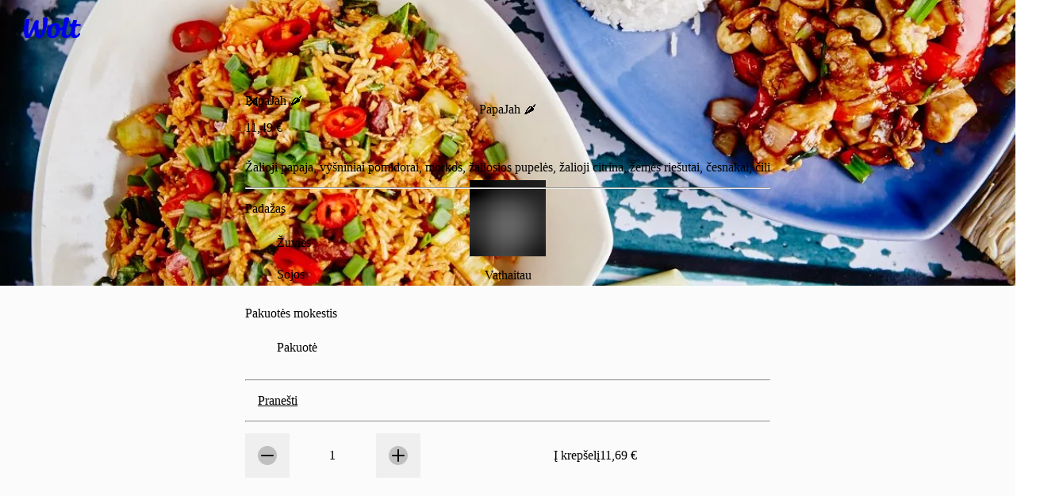

--- FILE ---
content_type: text/html; charset=utf-8
request_url: https://wolt.com/lt/ltu/vilnius/restaurant/vathaitau/papajah-itemid-59c3bfaa0dab5e5c52254ce9
body_size: 167733
content:
<!DOCTYPE html>
    <html data-al-theme="light" lang="lt" dir="ltr" data-cb-theme="light" lang="lt">
      <head>
        <meta charset="utf-8">
        <meta name="viewport" content="width=device-width, initial-scale=1.0">
        <title data-rh="true">PapaJah 🌶 | Vathaitau | Wolt</title>
        <link href="https://wolt-com-static-assets.wolt.com/" rel="preconnect" crossorigin="anonymous"/><link href="https://consumer-static-assets.wolt.com" rel="preconnect" crossorigin="anonymous"/><link href="https://imageproxy.wolt.com" rel="preconnect" crossorigin="anonymous"/><link href="https://restaurant-api.wolt.com" rel="preconnect" crossorigin="anonymous"/>
        
        
        <style>
          @layer reset, cb, alchemy, cb-v2, alchemy-v2, wpt-ui;
        </style>
        <link data-chunk="app" rel="stylesheet" href="https://wolt-com-static-assets.wolt.com/24804-a44d6e110ad35d01f6a72.css" integrity="sha256-FecBlz25koegiOvcnYMF7zLkn1THmzxDPaQv6+51810=" crossorigin="anonymous">
<link data-chunk="app" rel="stylesheet" href="https://wolt-com-static-assets.wolt.com/59192-509aa5ffc463ba910f7e2.css" integrity="sha256-miyvOQWl6Wla3Kmi7B0X9oKg84ZIhxM4rxFA9n2PE2g=" crossorigin="anonymous">
<link data-chunk="app" rel="stylesheet" href="https://wolt-com-static-assets.wolt.com/28950-0b99750d212ee0de5f5d2.css" integrity="sha256-5E7hZxSL3DzWdk48/jn2n9RuYwkCNvLdwf9d+zEqZIs=" crossorigin="anonymous">
<link data-chunk="app" rel="stylesheet" href="https://wolt-com-static-assets.wolt.com/14138-5f6afce357acc7af65682.css" integrity="sha256-rO/dkRM2J4BOJRPMqSqwpTnmERaD0Xf5tXYT1rFIMvQ=" crossorigin="anonymous">
<link data-chunk="app" rel="stylesheet" href="https://wolt-com-static-assets.wolt.com/app-9a27e5f9c6417192a8cb2.css" integrity="sha256-hdvHFbwz1lEVuMlv/EQNhyrIgYF5zU8GdNb1Fp7+i/s=" crossorigin="anonymous">
<link data-chunk="client-js-views-venue-VenuePageRoot" rel="stylesheet" href="https://wolt-com-static-assets.wolt.com/82841-a679f7c931821d2e05512.chunk.css" integrity="sha256-G36joLXK5oWNClBEFSe1Q+Ab7IVbpOZTlp/mythlOAs=" crossorigin="anonymous">
<link data-chunk="client-js-views-venue-VenuePageRoot" rel="stylesheet" href="https://wolt-com-static-assets.wolt.com/58912-e4f98078a6f449e73fd02.chunk.css" integrity="sha256-kqlHbmXUy5n254baORROQ6jpRgUzfG1BAFza+YzGbz8=" crossorigin="anonymous">
<link data-chunk="client-js-views-venue-VenuePageRoot" rel="stylesheet" href="https://wolt-com-static-assets.wolt.com/46321-867cd5f7a0e6550b717d2.chunk.css" integrity="sha256-ITK3mfVnVgJchkkMFYmQagpC/tiBwWu8YU+PvECX2sk=" crossorigin="anonymous">
<link data-chunk="client-js-views-venue-VenuePageRoot" rel="stylesheet" href="https://wolt-com-static-assets.wolt.com/43175-08d27c430f891f6c6f662.chunk.css" integrity="sha256-3MjmSkK0c+GyuWTsylZ0QRIelub0tdeyxDyIr1+74Eg=" crossorigin="anonymous">
<link data-chunk="client-js-views-venue-VenuePageRoot" rel="stylesheet" href="https://wolt-com-static-assets.wolt.com/client-js-views-venue-VenuePageRoot-bcf147828fe2c6ac9b952.chunk.css" integrity="sha256-q8pZCla7ozUbWA2JFx/WfG4TW/oP7+r8eFPsjnZFsUs=" crossorigin="anonymous">
<link data-chunk="js-modules-v2-authModal-containers-AuthModalContainer" rel="stylesheet" href="https://wolt-com-static-assets.wolt.com/js-modules-v2-authModal-containers-AuthModalContainer-2d9a9b74bd8e73be78c72.chunk.css" integrity="sha256-xMdkLOT9N04g5HrN/K9tsh9r5cMU8NIcWKpFC7Kw/EY=" crossorigin="anonymous">
        <link rel="preload" href="https://webfonts.wolt.com/fonts/Omnes/OmnesLatin-SemiBold.woff2?v=3" as="font" crossorigin="anonymous"/><link rel="preload" href="https://webfonts.wolt.com/fonts/Omnes/OmnesLatin-Bold.woff2?v=3" as="font" crossorigin="anonymous"/><link rel="shortcut icon" sizes="16x16" href="https://wolt-com-static-assets.wolt.com/favicon.ico"/><link rel="manifest" href="https://wolt-com-static-assets.wolt.com/manifest.json"/><link rel="apple-touch-icon" sizes="57x57" href="https://wolt-com-static-assets.wolt.com/apple-icon-57x57.png"/><link rel="apple-touch-icon" sizes="60x60" href="https://wolt-com-static-assets.wolt.com/apple-icon-60x60.png"/><link rel="apple-touch-icon" sizes="72x72" href="https://wolt-com-static-assets.wolt.com/apple-icon-72x72.png"/><link rel="apple-touch-icon" sizes="76x76" href="https://wolt-com-static-assets.wolt.com/apple-icon-76x76.png"/><link rel="apple-touch-icon" sizes="114x114" href="https://wolt-com-static-assets.wolt.com/apple-icon-114x114.png"/><link rel="apple-touch-icon" sizes="120x120" href="https://wolt-com-static-assets.wolt.com/apple-icon-120x120.png"/><link rel="apple-touch-icon" sizes="144x144" href="https://wolt-com-static-assets.wolt.com/apple-icon-144x144.png"/><link rel="apple-touch-icon" sizes="152x152" href="https://wolt-com-static-assets.wolt.com/apple-icon-152x152.png"/><link rel="apple-touch-icon" sizes="180x180" href="https://wolt-com-static-assets.wolt.com/apple-icon-180x180.png"/><link rel="icon" type="image/png" sizes="192x192" href="https://wolt-com-static-assets.wolt.com/android-icon-192x192.png"/><link rel="shortcut icon" type="image/png" sizes="32x32" href="https://wolt-com-static-assets.wolt.com/favicon-32x32.png"/><link rel="shortcut icon" type="image/png" sizes="96x96" href="https://wolt-com-static-assets.wolt.com/favicon-96x96.png"/><meta name="msapplication-TileImage" content="https://wolt-com-static-assets.wolt.com/ms-icon-144x144.png"/><meta name="robots" content="max-image-preview:large"/><script type="text/javascript">(()=>{const b="app-theme-setting",z=["light","dark","lightHighContrast"],M=()=>{if(!(typeof document>"u"))return document.cookie.split("; ").find(Ve=>Ve.startsWith(`${b}=`))?.split("=")[1]},q=Ve=>z.includes(Ve),pe=()=>{const Ve=M();return Ve&&q(Ve)?Ve:void 0},de=()=>window.matchMedia("(prefers-contrast: more)").matches?"lightHighContrast":window.matchMedia("(prefers-color-scheme: dark)").matches?"dark":"light",Ce=pe()??de();document.documentElement.setAttribute("data-cb-theme",Ce),document.documentElement.setAttribute("data-al-theme",Ce)})()</script><script type="text/javascript">!function(t,e,n,s,a,c,i,o,p){t.AppsFlyerSdkObject=a,t.AF=t.AF||function(){(t.AF.q=t.AF.q||[]).push([Date.now()].concat(Array.prototype.slice.call(arguments)))},t.AF.id=t.AF.id||i,t.AF.plugins={},o=e.createElement(n),p=e.getElementsByTagName(n)[0],o.async=1,o.src="https://websdk.appsflyer.com?"+(c.length>0?"st="+c.split(",").sort().join(",")+"&":"")+(i.length>0?"af_id="+i:""),p.parentNode.insertBefore(o,p)}(window,document,"script",0,"AF","banners",{banners: {key: "975bd8df-385d-4212-a530-723547e35f1f"}})
</script><script type="text/javascript">function _arrayLikeToArray(o,r){(r==null||r>o.length)&&(r=o.length);for(var s=0,u=Array(r);s<r;s++)u[s]=o[s];return u}function _arrayWithHoles(o){if(Array.isArray(o))return o}function _arrayWithoutHoles(o){if(Array.isArray(o))return _arrayLikeToArray(o)}function _defineProperty(o,r,s){return(r=_toPropertyKey(r))in o?Object.defineProperty(o,r,{value:s,enumerable:!0,configurable:!0,writable:!0}):o[r]=s,o}function _iterableToArray(o){if(typeof Symbol<"u"&&o[Symbol.iterator]!=null||o["@@iterator"]!=null)return Array.from(o)}function _iterableToArrayLimit(o,r){var s=o==null?null:typeof Symbol<"u"&&o[Symbol.iterator]||o["@@iterator"];if(s!=null){var u,d,v,b,m=[],f=!0,C=!1;try{if(v=(s=s.call(o)).next,r!==0)for(;!(f=(u=v.call(s)).done)&&(m.push(u.value),m.length!==r);f=!0);}catch(R){C=!0,d=R}finally{try{if(!f&&s.return!=null&&(b=s.return(),Object(b)!==b))return}finally{if(C)throw d}}return m}}function _nonIterableRest(){throw new TypeError(`Invalid attempt to destructure non-iterable instance.
In order to be iterable, non-array objects must have a [Symbol.iterator]() method.`)}function _nonIterableSpread(){throw new TypeError(`Invalid attempt to spread non-iterable instance.
In order to be iterable, non-array objects must have a [Symbol.iterator]() method.`)}function ownKeys(o,r){var s,u=Object.keys(o);return Object.getOwnPropertySymbols&&(s=Object.getOwnPropertySymbols(o),r&&(s=s.filter(function(d){return Object.getOwnPropertyDescriptor(o,d).enumerable})),u.push.apply(u,s)),u}function _objectSpread2(o){for(var r=1;r<arguments.length;r++){var s=arguments[r]!=null?arguments[r]:{};r%2?ownKeys(Object(s),!0).forEach(function(u){_defineProperty(o,u,s[u])}):Object.getOwnPropertyDescriptors?Object.defineProperties(o,Object.getOwnPropertyDescriptors(s)):ownKeys(Object(s)).forEach(function(u){Object.defineProperty(o,u,Object.getOwnPropertyDescriptor(s,u))})}return o}function _slicedToArray(o,r){return _arrayWithHoles(o)||_iterableToArrayLimit(o,r)||_unsupportedIterableToArray(o,r)||_nonIterableRest()}function _toConsumableArray(o){return _arrayWithoutHoles(o)||_iterableToArray(o)||_unsupportedIterableToArray(o)||_nonIterableSpread()}function _toPrimitive(o,r){if(typeof o!="object"||!o)return o;var s=o[Symbol.toPrimitive];if(s===void 0)return(r==="string"?String:Number)(o);if(s=s.call(o,r||"default"),typeof s!="object")return s;throw new TypeError("@@toPrimitive must return a primitive value.")}function _toPropertyKey(o){return o=_toPrimitive(o,"string"),typeof o=="symbol"?o:o+""}function _typeof(o){return(_typeof=typeof Symbol=="function"&&typeof Symbol.iterator=="symbol"?function(r){return typeof r}:function(r){return r&&typeof Symbol=="function"&&r.constructor===Symbol&&r!==Symbol.prototype?"symbol":typeof r})(o)}function _unsupportedIterableToArray(o,r){var s;if(o)return typeof o=="string"?_arrayLikeToArray(o,r):(s=(s={}.toString.call(o).slice(8,-1))==="Object"&&o.constructor?o.constructor.name:s)==="Map"||s==="Set"?Array.from(o):s==="Arguments"||/^(?:Ui|I)nt(?:8|16|32)(?:Clamped)?Array$/.test(s)?_arrayLikeToArray(o,r):void 0}var AF_URL_SCHEME="(https:\\/\\/)(([^\\.]+).)(.*\\/)(.*)",VALID_AF_URL_PARTS_LENGTH=5,GOOGLE_CLICK_ID="gclid",FACEBOOK_CLICK_ID="fbclid",GBRAID="gbraid",WBRAID="wbraid",ASSOCIATED_AD_KEYWORD="keyword",AF_KEYWORDS="af_keywords",AF_CUSTOM_EXCLUDE_PARAMS_KEYS=["pid","c","af_channel","af_ad","af_adset","deep_link_value","af_sub1","af_sub2","af_sub3","af_sub4","af_sub5"],GCLID_EXCLUDE_PARAMS_KEYS=["pid","c","af_channel","af_ad","af_adset","deep_link_value"],LOCAL_STORAGE_VALUES={SS_WEB_REFERRER:"ss_webReferrer"},isSkippedURL=function(u){var r=u.url,s=u.skipKeys,u=u.errorMsg;if(r){var d=r.toLowerCase();if(d)return(r=s.find(function(v){return d.includes(v.toLowerCase())}))&&console.debug(u,r),!!r}return!1},getGoogleClickIdParameters=function(o,r){var s=r[GOOGLE_CLICK_ID],u={};return s?(console.debug("This user comes from Google AdWords"),u[o]=s,(o=r[ASSOCIATED_AD_KEYWORD])&&(console.debug("There is a keyword associated with the ad"),u[AF_KEYWORDS]=o)):console.debug("This user comes from SRN or custom network"),u},stringifyParameters=function(){var o=0<arguments.length&&arguments[0]!==void 0?arguments[0]:{},r=Object.keys(o).reduce(function(s,u){return o[u]&&(s+="&".concat(u,"=").concat(o[u])),s},"");return console.debug("Generated OneLink parameters",r),r},getParameterValue=function(o){var r,s,u,d=1<arguments.length&&arguments[1]!==void 0?arguments[1]:{keys:[],overrideValues:{},defaultValue:""};return d!=null&&d.keys&&Array.isArray(d.keys)||d!=null&&d.defaultValue?(s=d.keys,u=(u=d.overrideValues)===void 0?{}:u,r=(r=d.defaultValue)===void 0?"":r,(s=(s===void 0?[]:s).find(function(v){return!!o[v]}))&&(u[u=o[s]]||u)||r):(console.error("Parameter config structure is wrong",d),null)},isIOS=function(o){return/iphone|ipad|ipod/i.test(o&&o.toLowerCase())},isUACHSupported=function(){return(typeof navigator>"u"?"undefined":_typeof(navigator))==="object"&&"userAgentData"in navigator&&"getHighEntropyValues"in navigator.userAgentData&&!isIOS(navigator&&navigator.userAgent)},getQueryParamsAndSaveToLocalStorage=function(o){o||console.debug("website doesnt exist + ".concat(o));try{var r=new URL(o),s=new URLSearchParams(r.search),u=Array.from(s).reduce(function(m,R){var R=_slicedToArray(R,2),C=R[0],R=R[1];return _objectSpread2(_objectSpread2({},m),{},_defineProperty({},C,encodeURIComponent(R)))},{}),d=JSON.parse(localStorage.getItem("ss_incoming_params")||"[]"),v=new Date().getTime()+72e5,b=_objectSpread2(_objectSpread2({},u),{},{af_ss_exp_at:v});d.unshift(b),localStorage.setItem("ss_incoming_params",JSON.stringify(d))}catch(m){console.debug("url isnt valid + ".concat(m))}},isValidUrl=function(o){try{return!!new URL(o)}catch{return!1}},getCurrentUrl=function(){return new URL(window.location.href)},getReferrerUrl=function(){var o=document.referrer;return o?new URL(o):null},isSameOrigin=function(o,r){return o.origin===r.origin},saveWebReferrer=function(){var o=getCurrentUrl(),r=getReferrerUrl();r&&isSameOrigin(o,r)?console.warn("You navigate from the same website"):localStorage.setItem(LOCAL_STORAGE_VALUES.SS_WEB_REFERRER,JSON.stringify(document.referrer))},removeExpiredLocalStorageItems=function(){var o=0<arguments.length&&arguments[0]!==void 0?arguments[0]:Date.now(),r=JSON.parse(localStorage.getItem("ss_incoming_params")||"[]");localStorage.setItem("ss_incoming_params",JSON.stringify(r.filter(function(s){return s=s.af_ss_exp_at,o<s})))};function aggregateValuesFromParameters(){var o=0<arguments.length&&arguments[0]!==void 0?arguments[0]:{},r=[];return Object.values(o).forEach(function(s){s&&s.keys&&Array.isArray(s.keys)&&s.keys.forEach(function(u){return r.push(u)}),Array.isArray(s)&&s.forEach(function(u){Array.isArray(u?.keys)&&r.push.apply(r,_toConsumableArray(u.keys))})}),o.hasOwnProperty("googleClickIdKey")&&typeof o.googleClickIdKey=="string"&&r.push(GOOGLE_CLICK_ID),r}function getCurrentURLParams(o){var r={};return Object.keys(localStorage).includes("ss_incoming_params")?r=JSON.parse(localStorage.ss_incoming_params).find(function(s){return o.some(function(u){return u in s})})||{}:console.log("Key 'ss_incoming_params' not found in localStorage."),r}var isOneLinkURLValid=function(o){var r=(r=o||"")==null?void 0:r.toString().match(AF_URL_SCHEME);return!(!r||r?.length<VALID_AF_URL_PARTS_LENGTH)||(console.error("oneLinkURL is missing or not in the correct format, can't generate URL",o),!1)},isMSValid=function(){var o=0<arguments.length&&arguments[0]!==void 0?arguments[0]:{};return!(o==null||!o.defaultValue)||(console.error("mediaSource is missing (default value was not supplied), can't generate URL",o),!1)},isSkipListsValid=function(s){var r=s.referrerSkipList,s=s.urlSkipList,s=s===void 0?[]:s;return!isSkippedURL({url:document.referrer,skipKeys:r===void 0?[]:r,errorMsg:"Generate url is skipped. HTTP referrer contains key:"})&&!isSkippedURL({url:document.URL,skipKeys:s,errorMsg:"Generate url is skipped. URL contains string:"})},extractCustomParams=function(o){var r=o.afCustom,r=r===void 0?[]:r,s=o.currentURLParams,u=s===void 0?{}:s,d=o.googleClickIdKey,v={};return Array.isArray(r)&&r.forEach(function(b){var m;b!=null&&b.paramKey&&(m=AF_CUSTOM_EXCLUDE_PARAMS_KEYS.find(function(f){return f===b?.paramKey}),b?.paramKey===d||m?console.debug("Custom parameter ParamKey can't override Google-Click-Id or AF Parameters keys",b):v[b.paramKey]=getParameterValue(u,b))}),v},validateAndMappedParams=function(){var A=0<arguments.length&&arguments[0]!==void 0?arguments[0]:{},o=1<arguments.length&&arguments[1]!==void 0?arguments[1]:{},r=2<arguments.length&&arguments[2]!==void 0&&arguments[2],s=A.mediaSource,u=A.campaign,d=A.channel,v=A.ad,b=A.adSet,m=A.deepLinkValue,f=A.afSub1,C=A.afSub2,R=A.afSub3,z=A.afSub4,$=A.afSub5,tt=A.afCustom,j=A.googleClickIdKey,M={};if(s){if(A=getParameterValue(o,s),!A)return console.error("mediaSource was not found in the URL and default value was not supplied, can't generate URL",s),null;M[r?"af_media_source":"pid"]=A}if(u){if(s=getParameterValue(o,u),!s&&r)return console.error("campaign was not found in the URL and default value was not supplied, can't generate URL",u),null;r?(M.af_campaign=s,M.af_campaign_id=s):M.c=s}d&&(M.af_channel=getParameterValue(o,d)),v&&(M.af_ad=getParameterValue(o,v)),b&&(M.af_adset=getParameterValue(o,b)),m&&(M.deep_link_value=getParameterValue(o,m)),[f,C,R,z,$].forEach(function(y,O){y&&(M["af_sub".concat(O+1)]=getParameterValue(o,y))}),j&&(GCLID_EXCLUDE_PARAMS_KEYS.find(function(y){return y===j})?console.debug("Google Click Id ParamKey can't override AF Parameters keys",j):(W=getGoogleClickIdParameters(j,o),Object.keys(W).forEach(function(y){M[y]=W[y]})));var W,A=extractCustomParams({afCustom:tt,currentURLParams:o,googleClickIdKey:j});return _objectSpread2(_objectSpread2({},M),A)},isPlatformValid=function(o){return o?!!["smartcast","tizen","roku","webos","vidaa","playstation","android","ios","steam","quest","battlenet","epic","switch","xbox","nativepc"].includes(o.toLowerCase())||(console.error("platform need to be part of the known platforms supoorted"),!1):(console.error("platform is missing , can't generate URL",o),!1)};function getUserAgentData(){return new Promise(function(o){isUACHSupported()?navigator.userAgentData.getHighEntropyValues(["model","platformVersion"]).then(function(r){o({model:r.model,platformVersion:r.platformVersion})}).catch(function(){o()}):o()})}var createImpressionsLink=function(o){return o?new Promise(function(r){getUserAgentData().then(function(s){var u=new URL(o);u.hostname="impressions.onelink.me",s&&(u.searchParams.append("af_ch_model",encodeURIComponent(s.model)),u.searchParams.append("af_ch_os_version",encodeURIComponent(s.platformVersion))),r(u.href)}).catch(function(){r()})}):(console.debug("ClickURL is not valid"),null)};function getHexColorAfterValidation(o){return/^#([A-Fa-f0-9]{6}|[A-Fa-f0-9]{3})$/.test(o)?o:"#000"}function getParameterValueFromURL(o,r){return new URLSearchParams(o).get(r)}function updateFinalUrlWithForwardParameters(o,r,s){return r.reduce(function(u,d){var v=getParameterValueFromURL(s,d);return v?(console.debug("The URL contains forwarding parameter ".concat(d,".")),"".concat(u,"&").concat(d,"=").concat(encodeURIComponent(v))):u},o)}var processTrackingParameters=function(o){o=updateFinalUrlWithForwardParameters(o,[GOOGLE_CLICK_ID,FACEBOOK_CLICK_ID,GBRAID,WBRAID],window.location.search);var r=getParameterValueFromURL(window.location.search,GOOGLE_CLICK_ID),s=getParameterValueFromURL(window.location.search,GBRAID),u=getParameterValueFromURL(window.location.search,WBRAID);return o=(r||s||u)&&(r=getParameterValueFromURL(window.location.search,ASSOCIATED_AD_KEYWORD),s=getParameterValueFromURL(o,AF_KEYWORDS),r)&&!s?"".concat(o,"&").concat(AF_KEYWORDS,"=").concat(r):o};function QRCode(){var o,r,u=(typeof global>"u"?"undefined":_typeof(global))=="object"&&global&&global.Object===Object&&global,d=(typeof self>"u"?"undefined":_typeof(self))=="object"&&self&&self.Object===Object&&self,s=u||d||Function("return this")(),u=(typeof exports>"u"?"undefined":_typeof(exports))=="object"&&exports&&!exports.nodeType&&exports,d=u&&(typeof module>"u"?"undefined":_typeof(module))=="object"&&module&&!module.nodeType&&module,v=s.QRCode;function b(n,e,l){this.mode=f.MODE_8BIT_BYTE,this.data=n,this.parsedData=[];for(var i=0,a=this.data.length;i<a;i++){var h=[],t=this.data.charCodeAt(i);e?h[0]=t:65536<t?(h[0]=240|(1835008&t)>>>18,h[1]=128|(258048&t)>>>12,h[2]=128|(4032&t)>>>6,h[3]=128|63&t):2048<t?(h[0]=224|(61440&t)>>>12,h[1]=128|(4032&t)>>>6,h[2]=128|63&t):128<t?(h[0]=192|(1984&t)>>>6,h[1]=128|63&t):h[0]=t,this.parsedData.push(h)}this.parsedData=Array.prototype.concat.apply([],this.parsedData),l||this.parsedData.length==this.data.length||(this.parsedData.unshift(191),this.parsedData.unshift(187),this.parsedData.unshift(239))}function m(n,e){this.typeNumber=n,this.errorCorrectLevel=e,this.modules=null,this.moduleCount=0,this.dataCache=null,this.dataList=[]}b.prototype={getLength:function(n){return this.parsedData.length},write:function(n){for(var e=0,l=this.parsedData.length;e<l;e++)n.put(this.parsedData[e],8)}},m.prototype={addData:function(n,e,l){n=new b(n,e,l),this.dataList.push(n),this.dataCache=null},isDark:function(n,e){if(n<0||this.moduleCount<=n||e<0||this.moduleCount<=e)throw new Error(n+","+e);return this.modules[n][e][0]},getEye:function(n,e){if(n<0||this.moduleCount<=n||e<0||this.moduleCount<=e)throw new Error(n+","+e);return n=this.modules[n][e],n[1]?(e="P"+n[1]+"_"+n[2],n[2]=="A"&&(e="A"+n[1]),{isDark:n[0],type:e}):null},getModuleCount:function(){return this.moduleCount},make:function(){this.makeImpl(!1,this.getBestMaskPattern())},makeImpl:function(n,e){this.moduleCount=4*this.typeNumber+17,this.modules=new Array(this.moduleCount);for(var l=0;l<this.moduleCount;l++){this.modules[l]=new Array(this.moduleCount);for(var i=0;i<this.moduleCount;i++)this.modules[l][i]=[]}this.setupPositionProbePattern(0,0,"TL"),this.setupPositionProbePattern(this.moduleCount-7,0,"BL"),this.setupPositionProbePattern(0,this.moduleCount-7,"TR"),this.setupPositionAdjustPattern("A"),this.setupTimingPattern(),this.setupTypeInfo(n,e),7<=this.typeNumber&&this.setupTypeNumber(n),this.dataCache==null&&(this.dataCache=m.createData(this.typeNumber,this.errorCorrectLevel,this.dataList)),this.mapData(this.dataCache,e)},setupPositionProbePattern:function(n,e,l){for(var i=-1;i<=7;i++)if(!(n+i<=-1||this.moduleCount<=n+i))for(var a=-1;a<=7;a++)e+a<=-1||this.moduleCount<=e+a||(0<=i&&i<=6&&(a==0||a==6)||0<=a&&a<=6&&(i==0||i==6)||2<=i&&i<=4&&2<=a&&a<=4?(this.modules[n+i][e+a][0]=!0,this.modules[n+i][e+a][2]=l,this.modules[n+i][e+a][1]=i==-0||a==-0||i==6||a==6?"O":"I"):this.modules[n+i][e+a][0]=!1)},getBestMaskPattern:function(){for(var n=0,e=0,l=0;l<8;l++){this.makeImpl(!0,l);var i=y.getLostPoint(this);(l==0||i<n)&&(n=i,e=l)}return e},createMovieClip:function(n,e,l){var i=n.createEmptyMovieClip(e,l);this.make();for(var a=0;a<this.modules.length;a++)for(var h=+a,t=0;t<this.modules[a].length;t++){var c=+t;this.modules[a][t][0]&&(i.beginFill(0,100),i.moveTo(c,h),i.lineTo(1+c,h),i.lineTo(1+c,1+h),i.lineTo(c,1+h),i.endFill())}return i},setupTimingPattern:function(){for(var n=8;n<this.moduleCount-8;n++)this.modules[n][6][0]==null&&(this.modules[n][6][0]=n%2==0);for(var e=8;e<this.moduleCount-8;e++)this.modules[6][e][0]==null&&(this.modules[6][e][0]=e%2==0)},setupPositionAdjustPattern:function(n){for(var e=y.getPatternPosition(this.typeNumber),l=0;l<e.length;l++)for(var i=0;i<e.length;i++){var a=e[l],h=e[i];if(this.modules[a][h][0]==null)for(var t=-2;t<=2;t++)for(var c=-2;c<=2;c++)t==-2||t==2||c==-2||c==2||t==0&&c==0?(this.modules[a+t][h+c][0]=!0,this.modules[a+t][h+c][2]=n,this.modules[a+t][h+c][1]=t==-2||c==-2||t==2||c==2?"O":"I"):this.modules[a+t][h+c][0]=!1}},setupTypeNumber:function(n){for(var e=y.getBCHTypeNumber(this.typeNumber),l=0;l<18;l++){var i=!n&&(e>>l&1)==1;this.modules[Math.floor(l/3)][l%3+this.moduleCount-8-3][0]=i}for(l=0;l<18;l++)i=!n&&(e>>l&1)==1,this.modules[l%3+this.moduleCount-8-3][Math.floor(l/3)][0]=i},setupTypeInfo:function(n,e){for(var e=this.errorCorrectLevel<<3|e,l=y.getBCHTypeInfo(e),i=0;i<15;i++){var a=!n&&(l>>i&1)==1;i<6?this.modules[i][8][0]=a:i<8?this.modules[i+1][8][0]=a:this.modules[this.moduleCount-15+i][8][0]=a}for(i=0;i<15;i++)a=!n&&(l>>i&1)==1,i<8?this.modules[8][this.moduleCount-i-1][0]=a:i<9?this.modules[8][15-i-1+1][0]=a:this.modules[8][15-i-1][0]=a;this.modules[this.moduleCount-8][8][0]=!n},mapData:function(n,e){for(var l=-1,i=this.moduleCount-1,a=7,h=0,t=this.moduleCount-1;0<t;t-=2)for(t==6&&t--;;){for(var c,_,p=0;p<2;p++)this.modules[i][t-p][0]==null&&(c=!1,h<n.length&&(c=(n[h]>>>a&1)==1),_=y.getMask(e,i,t-p),this.modules[i][t-p][0]=c=_?!c:c,--a==-1)&&(h++,a=7);if((i+=l)<0||this.moduleCount<=i){i-=l,l=-l;break}}}},m.PAD0=236,m.PAD1=17,m.createData=function(n,e,l){for(var i=H.getRSBlocks(n,e),a=new ot,h=0;h<l.length;h++){var t=l[h];a.put(t.mode,4),a.put(t.getLength(),y.getLengthInBits(t.mode,n)),t.write(a)}for(var c=0,h=0;h<i.length;h++)c+=i[h].dataCount;if(a.getLengthInBits()>8*c)throw new Error("code length overflow. ("+a.getLengthInBits()+">"+8*c+")");for(a.getLengthInBits()+4<=8*c&&a.put(0,4);a.getLengthInBits()%8!=0;)a.putBit(!1);for(;!(a.getLengthInBits()>=8*c||(a.put(m.PAD0,8),a.getLengthInBits()>=8*c));)a.put(m.PAD1,8);return m.createBytes(a,i)},m.createBytes=function(n,e){for(var l=0,i=0,a=0,h=new Array(e.length),t=new Array(e.length),c=0;c<e.length;c++){var g=e[c].dataCount,_=e[c].totalCount-g,i=Math.max(i,g),a=Math.max(a,_);h[c]=new Array(g);for(var p=0;p<h[c].length;p++)h[c][p]=255&n.buffer[p+l];l+=g;var g=y.getErrorCorrectPolynomial(_),L=new G(h[c],g.getLength()-1).mod(g);for(t[c]=new Array(g.getLength()-1),p=0;p<t[c].length;p++){var x=p+L.getLength()-t[c].length;t[c][p]=0<=x?L.get(x):0}}for(var E=0,p=0;p<e.length;p++)E+=e[p].totalCount;for(var S=new Array(E),k=0,p=0;p<i;p++)for(c=0;c<e.length;c++)p<h[c].length&&(S[k++]=h[c][p]);for(p=0;p<a;p++)for(c=0;c<e.length;c++)p<t[c].length&&(S[k++]=t[c][p]);return S};for(var f={MODE_NUMBER:1,MODE_ALPHA_NUM:2,MODE_8BIT_BYTE:4,MODE_KANJI:8},C={L:1,M:0,Q:3,H:2},R=0,z=1,$=2,tt=3,j=4,M=5,W=6,A=7,y={PATTERN_POSITION_TABLE:[[],[6,18],[6,22],[6,26],[6,30],[6,34],[6,22,38],[6,24,42],[6,26,46],[6,28,50],[6,30,54],[6,32,58],[6,34,62],[6,26,46,66],[6,26,48,70],[6,26,50,74],[6,30,54,78],[6,30,56,82],[6,30,58,86],[6,34,62,90],[6,28,50,72,94],[6,26,50,74,98],[6,30,54,78,102],[6,28,54,80,106],[6,32,58,84,110],[6,30,58,86,114],[6,34,62,90,118],[6,26,50,74,98,122],[6,30,54,78,102,126],[6,26,52,78,104,130],[6,30,56,82,108,134],[6,34,60,86,112,138],[6,30,58,86,114,142],[6,34,62,90,118,146],[6,30,54,78,102,126,150],[6,24,50,76,102,128,154],[6,28,54,80,106,132,158],[6,32,58,84,110,136,162],[6,26,54,82,110,138,166],[6,30,58,86,114,142,170]],G15:1335,G18:7973,G15_MASK:21522,getBCHTypeInfo:function(n){for(var e=n<<10;0<=y.getBCHDigit(e)-y.getBCHDigit(y.G15);)e^=y.G15<<y.getBCHDigit(e)-y.getBCHDigit(y.G15);return(n<<10|e)^y.G15_MASK},getBCHTypeNumber:function(n){for(var e=n<<12;0<=y.getBCHDigit(e)-y.getBCHDigit(y.G18);)e^=y.G18<<y.getBCHDigit(e)-y.getBCHDigit(y.G18);return n<<12|e},getBCHDigit:function(n){for(var e=0;n!=0;)e++,n>>>=1;return e},getPatternPosition:function(n){return y.PATTERN_POSITION_TABLE[n-1]},getMask:function(n,e,l){switch(n){case R:return(e+l)%2==0;case z:return e%2==0;case $:return l%3==0;case tt:return(e+l)%3==0;case j:return(Math.floor(e/2)+Math.floor(l/3))%2==0;case M:return e*l%2+e*l%3==0;case W:return(e*l%2+e*l%3)%2==0;case A:return(e*l%3+(e+l)%2)%2==0;default:throw new Error("bad maskPattern:"+n)}},getErrorCorrectPolynomial:function(n){for(var e=new G([1],0),l=0;l<n;l++)e=e.multiply(new G([1,O.gexp(l)],0));return e},getLengthInBits:function(n,e){if(1<=e&&e<10)switch(n){case f.MODE_NUMBER:return 10;case f.MODE_ALPHA_NUM:return 9;case f.MODE_8BIT_BYTE:case f.MODE_KANJI:return 8;default:throw new Error("mode:"+n)}else if(e<27)switch(n){case f.MODE_NUMBER:return 12;case f.MODE_ALPHA_NUM:return 11;case f.MODE_8BIT_BYTE:return 16;case f.MODE_KANJI:return 10;default:throw new Error("mode:"+n)}else{if(!(e<41))throw new Error("type:"+e);switch(n){case f.MODE_NUMBER:return 14;case f.MODE_ALPHA_NUM:return 13;case f.MODE_8BIT_BYTE:return 16;case f.MODE_KANJI:return 12;default:throw new Error("mode:"+n)}}},getLostPoint:function(n){for(var e=n.getModuleCount(),l=0,i=0;i<e;i++)for(var a=0;a<e;a++){for(var h=0,t=n.isDark(i,a),c=-1;c<=1;c++)if(!(i+c<0||e<=i+c))for(var _=-1;_<=1;_++)a+_<0||e<=a+_||c==0&&_==0||t==n.isDark(i+c,a+_)&&h++;5<h&&(l+=3+h-5)}for(i=0;i<e-1;i++)for(a=0;a<e-1;a++){var p=0;n.isDark(i,a)&&p++,n.isDark(i+1,a)&&p++,n.isDark(i,a+1)&&p++,n.isDark(i+1,a+1)&&p++,p!=0&&p!=4||(l+=3)}for(i=0;i<e;i++)for(a=0;a<e-6;a++)n.isDark(i,a)&&!n.isDark(i,a+1)&&n.isDark(i,a+2)&&n.isDark(i,a+3)&&n.isDark(i,a+4)&&!n.isDark(i,a+5)&&n.isDark(i,a+6)&&(l+=40);for(a=0;a<e;a++)for(i=0;i<e-6;i++)n.isDark(i,a)&&!n.isDark(i+1,a)&&n.isDark(i+2,a)&&n.isDark(i+3,a)&&n.isDark(i+4,a)&&!n.isDark(i+5,a)&&n.isDark(i+6,a)&&(l+=40);for(var g=0,a=0;a<e;a++)for(i=0;i<e;i++)n.isDark(i,a)&&g++;return l+=10*(Math.abs(100*g/e/e-50)/5)}},O={glog:function(n){if(n<1)throw new Error("glog("+n+")");return O.LOG_TABLE[n]},gexp:function(n){for(;n<0;)n+=255;for(;256<=n;)n-=255;return O.EXP_TABLE[n]},EXP_TABLE:new Array(256),LOG_TABLE:new Array(256)},T=0;T<8;T++)O.EXP_TABLE[T]=1<<T;for(T=8;T<256;T++)O.EXP_TABLE[T]=O.EXP_TABLE[T-4]^O.EXP_TABLE[T-5]^O.EXP_TABLE[T-6]^O.EXP_TABLE[T-8];for(T=0;T<255;T++)O.LOG_TABLE[O.EXP_TABLE[T]]=T;function G(n,e){if(n.length==o)throw new Error(n.length+"/"+e);for(var l=0;l<n.length&&n[l]==0;)l++;this.num=new Array(n.length-l+e);for(var i=0;i<n.length-l;i++)this.num[i]=n[i+l]}function H(n,e){this.totalCount=n,this.dataCount=e}function ot(){this.buffer=[],this.length=0}G.prototype={get:function(n){return this.num[n]},getLength:function(){return this.num.length},multiply:function(n){for(var e=new Array(this.getLength()+n.getLength()-1),l=0;l<this.getLength();l++)for(var i=0;i<n.getLength();i++)e[l+i]^=O.gexp(O.glog(this.get(l))+O.glog(n.get(i)));return new G(e,0)},mod:function(n){if(this.getLength()-n.getLength()<0)return this;for(var e=O.glog(this.get(0))-O.glog(n.get(0)),l=new Array(this.getLength()),i=0;i<this.getLength();i++)l[i]=this.get(i);for(i=0;i<n.getLength();i++)l[i]^=O.gexp(O.glog(n.get(i))+e);return new G(l,0).mod(n)}},H.RS_BLOCK_TABLE=[[1,26,19],[1,26,16],[1,26,13],[1,26,9],[1,44,34],[1,44,28],[1,44,22],[1,44,16],[1,70,55],[1,70,44],[2,35,17],[2,35,13],[1,100,80],[2,50,32],[2,50,24],[4,25,9],[1,134,108],[2,67,43],[2,33,15,2,34,16],[2,33,11,2,34,12],[2,86,68],[4,43,27],[4,43,19],[4,43,15],[2,98,78],[4,49,31],[2,32,14,4,33,15],[4,39,13,1,40,14],[2,121,97],[2,60,38,2,61,39],[4,40,18,2,41,19],[4,40,14,2,41,15],[2,146,116],[3,58,36,2,59,37],[4,36,16,4,37,17],[4,36,12,4,37,13],[2,86,68,2,87,69],[4,69,43,1,70,44],[6,43,19,2,44,20],[6,43,15,2,44,16],[4,101,81],[1,80,50,4,81,51],[4,50,22,4,51,23],[3,36,12,8,37,13],[2,116,92,2,117,93],[6,58,36,2,59,37],[4,46,20,6,47,21],[7,42,14,4,43,15],[4,133,107],[8,59,37,1,60,38],[8,44,20,4,45,21],[12,33,11,4,34,12],[3,145,115,1,146,116],[4,64,40,5,65,41],[11,36,16,5,37,17],[11,36,12,5,37,13],[5,109,87,1,110,88],[5,65,41,5,66,42],[5,54,24,7,55,25],[11,36,12,7,37,13],[5,122,98,1,123,99],[7,73,45,3,74,46],[15,43,19,2,44,20],[3,45,15,13,46,16],[1,135,107,5,136,108],[10,74,46,1,75,47],[1,50,22,15,51,23],[2,42,14,17,43,15],[5,150,120,1,151,121],[9,69,43,4,70,44],[17,50,22,1,51,23],[2,42,14,19,43,15],[3,141,113,4,142,114],[3,70,44,11,71,45],[17,47,21,4,48,22],[9,39,13,16,40,14],[3,135,107,5,136,108],[3,67,41,13,68,42],[15,54,24,5,55,25],[15,43,15,10,44,16],[4,144,116,4,145,117],[17,68,42],[17,50,22,6,51,23],[19,46,16,6,47,17],[2,139,111,7,140,112],[17,74,46],[7,54,24,16,55,25],[34,37,13],[4,151,121,5,152,122],[4,75,47,14,76,48],[11,54,24,14,55,25],[16,45,15,14,46,16],[6,147,117,4,148,118],[6,73,45,14,74,46],[11,54,24,16,55,25],[30,46,16,2,47,17],[8,132,106,4,133,107],[8,75,47,13,76,48],[7,54,24,22,55,25],[22,45,15,13,46,16],[10,142,114,2,143,115],[19,74,46,4,75,47],[28,50,22,6,51,23],[33,46,16,4,47,17],[8,152,122,4,153,123],[22,73,45,3,74,46],[8,53,23,26,54,24],[12,45,15,28,46,16],[3,147,117,10,148,118],[3,73,45,23,74,46],[4,54,24,31,55,25],[11,45,15,31,46,16],[7,146,116,7,147,117],[21,73,45,7,74,46],[1,53,23,37,54,24],[19,45,15,26,46,16],[5,145,115,10,146,116],[19,75,47,10,76,48],[15,54,24,25,55,25],[23,45,15,25,46,16],[13,145,115,3,146,116],[2,74,46,29,75,47],[42,54,24,1,55,25],[23,45,15,28,46,16],[17,145,115],[10,74,46,23,75,47],[10,54,24,35,55,25],[19,45,15,35,46,16],[17,145,115,1,146,116],[14,74,46,21,75,47],[29,54,24,19,55,25],[11,45,15,46,46,16],[13,145,115,6,146,116],[14,74,46,23,75,47],[44,54,24,7,55,25],[59,46,16,1,47,17],[12,151,121,7,152,122],[12,75,47,26,76,48],[39,54,24,14,55,25],[22,45,15,41,46,16],[6,151,121,14,152,122],[6,75,47,34,76,48],[46,54,24,10,55,25],[2,45,15,64,46,16],[17,152,122,4,153,123],[29,74,46,14,75,47],[49,54,24,10,55,25],[24,45,15,46,46,16],[4,152,122,18,153,123],[13,74,46,32,75,47],[48,54,24,14,55,25],[42,45,15,32,46,16],[20,147,117,4,148,118],[40,75,47,7,76,48],[43,54,24,22,55,25],[10,45,15,67,46,16],[19,148,118,6,149,119],[18,75,47,31,76,48],[34,54,24,34,55,25],[20,45,15,61,46,16]],H.getRSBlocks=function(n,e){var l=H.getRsBlockTable(n,e);if(l==o)throw new Error("bad rs block @ typeNumber:"+n+"/errorCorrectLevel:"+e);for(var i=l.length/3,a=[],h=0;h<i;h++)for(var t=l[3*h+0],c=l[3*h+1],_=l[3*h+2],p=0;p<t;p++)a.push(new H(c,_));return a},H.getRsBlockTable=function(n,e){switch(e){case C.L:return H.RS_BLOCK_TABLE[4*(n-1)+0];case C.M:return H.RS_BLOCK_TABLE[4*(n-1)+1];case C.Q:return H.RS_BLOCK_TABLE[4*(n-1)+2];case C.H:return H.RS_BLOCK_TABLE[4*(n-1)+3];default:return o}},ot.prototype={get:function(n){var e=Math.floor(n/8);return(this.buffer[e]>>>7-n%8&1)==1},put:function(n,e){for(var l=0;l<e;l++)this.putBit((n>>>e-l-1&1)==1)},getLengthInBits:function(){return this.length},putBit:function(n){var e=Math.floor(this.length/8);this.buffer.length<=e&&this.buffer.push(0),n&&(this.buffer[e]|=128>>>this.length%8),this.length++}};var Q=[[17,14,11,7],[32,26,20,14],[53,42,32,24],[78,62,46,34],[106,84,60,44],[134,106,74,58],[154,122,86,64],[192,152,108,84],[230,180,130,98],[271,213,151,119],[321,251,177,137],[367,287,203,155],[425,331,241,177],[458,362,258,194],[520,412,292,220],[586,450,322,250],[644,504,364,280],[718,560,394,310],[792,624,442,338],[858,666,482,382],[929,711,509,403],[1003,779,565,439],[1091,857,611,461],[1171,911,661,511],[1273,997,715,535],[1367,1059,751,593],[1465,1125,805,625],[1528,1190,868,658],[1628,1264,908,698],[1732,1370,982,742],[1840,1452,1030,790],[1952,1538,1112,842],[2068,1628,1168,898],[2188,1722,1228,958],[2303,1809,1283,983],[2431,1911,1351,1051],[2563,1989,1423,1093],[2699,2099,1499,1139],[2809,2213,1579,1219],[2953,2331,1663,1273]];function nt(){var n=!1,e=navigator.userAgent;return n=/android/i.test(e)&&(n=!0,e=e.toString().match(/android ([0-9]\.[0-9])/i))&&e[1]?parseFloat(e[1]):n}var at=typeof CanvasRenderingContext2D>"u"?(et.prototype.draw=function(n){var e=this._htOption,l=this._el,i=n.getModuleCount(),a=Math.round(e.width/i),h=Math.round((e.height-e.titleHeight)/i),t=(h<=1&&(h=1),this._htOption.width=(a=a<=1?1:a)*i,this._htOption.height=h*i+e.titleHeight,this._htOption.quietZone=Math.round(this._htOption.quietZone),[]),I="",c=Math.round(a*e.dotScale),_=Math.round(h*e.dotScale),p=(c<4&&(_=c=4),e.colorDark),g=e.colorLight;e.backgroundImage&&(e.autoColor?(e.colorDark="rgba(0, 0, 0, .6);filter:progid:DXImageTransform.Microsoft.Gradient(GradientType=0, StartColorStr='#99000000', EndColorStr='#99000000');",e.colorLight="rgba(255, 255, 255, .7);filter:progid:DXImageTransform.Microsoft.Gradient(GradientType=0, StartColorStr='#B2FFFFFF', EndColorStr='#B2FFFFFF');"):e.colorLight="rgba(0,0,0,0)",w='<div style="display:inline-block; z-index:-10;position:absolute;"><img src="'+e.backgroundImage+'" widht="'+(e.width+2*e.quietZone)+'" height="'+(e.height+2*e.quietZone)+'" style="opacity:'+e.backgroundImageAlpha+";filter:alpha(opacity="+100*e.backgroundImageAlpha+'); "/></div>',t.push(w)),e.quietZone&&(I="display:inline-block; width:"+(e.width+2*e.quietZone)+"px; height:"+(e.width+2*e.quietZone)+"px;background:"+e.quietZoneColor+"; text-align:center;"),t.push('<div style="font-size:0;'+I+'">'),t.push('<table  style="font-size:0;border:0;border-collapse:collapse; margin-top:'+e.quietZone+'px;" border="0" cellspacing="0" cellspadding="0" align="center" valign="middle">'),t.push('<tr height="'+e.titleHeight+'" align="center"><td style="border:0;border-collapse:collapse;margin:0;padding:0" colspan="'+i+'">'),e.title&&(w=e.titleColor,I=e.titleFont,t.push('<div style="width:100%;margin-top:'+e.titleTop+"px;color:"+w+";font:"+I+";background:"+e.titleBackgroundColor+'">'+e.title+"</div>")),e.subTitle&&t.push('<div style="width:100%;margin-top:'+(e.subTitleTop-e.titleTop)+"px;color:"+e.subTitleColor+"; font:"+e.subTitleFont+'">'+e.subTitle+"</div>"),t.push("</td></tr>");for(var L=0;L<i;L++){t.push('<tr style="border:0; padding:0; margin:0;" height="7">');for(var x=0;x<i;x++){var E=n.isDark(L,x),S=n.getEye(L,x);S?(E=S.isDark,S=e[S=S.type]||e[S.substring(0,2)]||p,t.push('<td style="border:0;border-collapse:collapse;padding:0;margin:0;width:'+a+"px;height:"+h+'px;"><span style="width:'+a+"px;height:"+h+"px;background-color:"+(E?S:g)+';display:inline-block"></span></td>')):(S=e.colorDark,L==6?(S=e.timing_H||e.timing||p,t.push('<td style="border:0;border-collapse:collapse;padding:0;margin:0;width:'+a+"px;height:"+h+"px;background-color:"+(E?S:g)+';"></td>')):x==6?(S=e.timing_V||e.timing||p,t.push('<td style="border:0;border-collapse:collapse;padding:0;margin:0;width:'+a+"px;height:"+h+"px;background-color:"+(E?S:g)+';"></td>')):t.push('<td style="border:0;border-collapse:collapse;padding:0;margin:0;width:'+a+"px;height:"+h+'px;"><div style="display:inline-block;width:'+c+"px;height:"+_+"px;background-color:"+(E?S:e.colorLight)+';"></div></td>'))}t.push("</tr>")}t.push("</table>"),t.push("</div>"),e.logo&&(w=new Image,e.crossOrigin!=null&&(w.crossOrigin=e.crossOrigin),w.src=e.logo,(I=e.width/3.5)!=(w=e.height/3.5)&&(I=w),e.logoWidth&&(I=e.logoWidth),e.logoHeight&&(w=e.logoHeight),k="position:relative; z-index:1;display:table-cell;top:-"+((e.height-e.titleHeight)/2+w/2+e.quietZone)+"px;text-align:center; width:"+I+"px; height:"+w+"px;line-height:"+I+"px; vertical-align: middle;",e.logoBackgroundTransparent||(k+="background:"+e.logoBackgroundColor),t.push('<div style="'+k+'"><img  src="'+e.logo+'"  style="max-width: '+I+"px; max-height: "+w+'px;" /> <div style=" display: none; width:1px;margin-left: -1px;"></div></div>')),e.onRenderingStart&&e.onRenderingStart(e),l.innerHTML=t.join("");var k=l.childNodes[0],I=(e.width-k.offsetWidth)/2,w=(e.height-k.offsetHeight)/2;0<I&&0<w&&(k.style.margin=w+"px "+I+"px"),this._htOption.onRenderingEnd&&this._htOption.onRenderingEnd(this._htOption,null)},et.prototype.clear=function(){this._el.innerHTML=""},et):(function(){function n(){if(this._htOption.drawer=="svg"){var a=this._oContext.getSerializedSvg(!0);this.dataURL=a,this._el.innerHTML=a}else try{var h=this._elCanvas.toDataURL("image/png");this.dataURL=h}catch(t){console.error(t)}this._htOption.onRenderingEnd&&(this.dataURL||console.error("Can not get base64 data, please check: 1. Published the page and image to the server 2. The image request support CORS 3. Configured `crossOrigin:'anonymous'` option"),this._htOption.onRenderingEnd(this._htOption,this.dataURL))}var e,l;s._android&&s._android<=2.1&&(e=1/window.devicePixelRatio,l=CanvasRenderingContext2D.prototype.drawImage,CanvasRenderingContext2D.prototype.drawImage=function(a,h,t,c,_,p,g,L,x){if("nodeName"in a&&/img/i.test(a.nodeName))for(var E=arguments.length-1;1<=E;E--)arguments[E]=arguments[E]*e;else L===void 0&&(arguments[1]*=e,arguments[2]*=e,arguments[3]*=e,arguments[4]*=e);l.apply(this,arguments)});function i(a,h){this._bIsPainted=!1,this._android=nt(),this._el=a,this._htOption=h,this._htOption.drawer=="svg"?(this._oContext={},this._elCanvas={}):(this._elCanvas=document.createElement("canvas"),this._el.appendChild(this._elCanvas),this._oContext=this._elCanvas.getContext("2d")),this._bSupportDataURI=null,this.dataURL=null}return i.prototype.draw=function(a){var h,t=this._htOption,c=(t.title||t.subTitle||(t.height-=t.titleHeight,t.titleHeight=0),a.getModuleCount()),_=Math.round(t.width/c),p=Math.round((t.height-t.titleHeight)/c),g=(_<=1&&(_=1),p<=1&&(p=1),t.width=_*c,t.height=p*c+t.titleHeight,t.quietZone=Math.round(t.quietZone),this._elCanvas.width=t.width+2*t.quietZone,this._elCanvas.height=t.height+2*t.quietZone,this._htOption.drawer!="canvas"&&(this._oContext=new C2S(this._elCanvas.width,this._elCanvas.height)),this.clear(),this._oContext),L=(g.lineWidth=0,g.fillStyle=t.colorLight,g.fillRect(0,0,this._elCanvas.width,this._elCanvas.height),this);function x(){0<t.quietZone&&t.quietZoneColor&&(g.lineWidth=0,g.fillStyle=t.quietZoneColor,g.fillRect(0,0,L._elCanvas.width,t.quietZone),g.fillRect(0,t.quietZone,t.quietZone,L._elCanvas.height-2*t.quietZone),g.fillRect(L._elCanvas.width-t.quietZone,t.quietZone,t.quietZone,L._elCanvas.height-2*t.quietZone),g.fillRect(0,L._elCanvas.height-t.quietZone,L._elCanvas.width,t.quietZone))}function E(S){t.onRenderingStart&&t.onRenderingStart(t);for(var k,I,w=0;w<c;w++)for(var Z=0;Z<c;Z++){var B,N,lt=Z*_+t.quietZone,ut=w*p+t.quietZone,it=S.isDark(w,Z),F=S.getEye(w,Z),K=t.dotScale;g.lineWidth=0,F?(B=t[F.type]||t[F.type.substring(0,2)]||t.colorDark,N=t.colorLight):t.backgroundImage?(N="rgba(0,0,0,0)",w==6?t.autoColor?(B=t.timing_H||t.timing||t.autoColorDark,N=t.autoColorLight):B=t.timing_H||t.timing||t.colorDark:Z==6?t.autoColor?(B=t.timing_V||t.timing||t.autoColorDark,N=t.autoColorLight):B=t.timing_V||t.timing||t.colorDark:t.autoColor?(B=t.autoColorDark,N=t.autoColorLight):B=t.colorDark):(B=w==6?t.timing_H||t.timing||t.colorDark:Z==6&&(t.timing_V||t.timing)||t.colorDark,N=t.colorLight),g.strokeStyle=it?B:N,g.fillStyle=it?B:N,F?(K=F.type=="AO"?t.dotScaleAO:F.type=="AI"?t.dotScaleAI:1,t.backgroundImage&&t.autoColor?(B=(F.type=="AO"?t.AI:t.AO)||t.autoColorDark,N=t.autoColorLight):B=(F.type=="AO"?t.AI:t.AO)||B,F.isDark):w==6?K=t.dotScaleTiming_H:Z==6?K=t.dotScaleTiming_V:t.backgroundImage,g.fillRect(lt+_*(1-K)/2,t.titleHeight+ut+p*(1-K)/2,_*K,p*K),t.dotScale==1||F||(g.strokeStyle=t.colorLight)}t.title&&(g.fillStyle=t.titleBackgroundColor,g.fillRect(0,0,this._elCanvas.width,t.titleHeight+t.quietZone),g.font=t.titleFont,g.fillStyle=t.titleColor,g.textAlign="center",g.fillText(t.title,this._elCanvas.width/2,+t.quietZone+t.titleTop)),t.subTitle&&(g.font=t.subTitleFont,g.fillStyle=t.subTitleColor,g.fillText(t.subTitle,this._elCanvas.width/2,+t.quietZone+t.subTitleTop)),t.logo?(k=new Image,I=this,k.onload=function(){var V,D,P,J,Y,X,U,q,rt;V=k,D=Math.round(t.width/3.5),P=Math.round(t.height/3.5),D!==P&&(D=P),t.logoMaxWidth?D=Math.round(t.logoMaxWidth):t.logoWidth&&(D=Math.round(t.logoWidth)),t.logoMaxHeight?P=Math.round(t.logoMaxHeight):t.logoHeight&&(P=Math.round(t.logoHeight)),q=V.naturalWidth===void 0?(U=V.width,V.height):(U=V.naturalWidth,V.naturalHeight),(t.logoMaxWidth||t.logoMaxHeight)&&(t.logoMaxWidth&&U<=D&&(D=U),t.logoMaxHeight&&q<=P&&(P=q),U<=D)&&q<=P&&(D=U,P=q),J=(t.width+2*t.quietZone-D)/2,Y=(t.height+t.titleHeight+2*t.quietZone-P)/2,X=Math.min(D/U,P/q),U*=X,q*=X,(t.logoMaxWidth||t.logoMaxHeight)&&(J=(t.width+2*t.quietZone-(D=U))/2,Y=(t.height+t.titleHeight+2*t.quietZone-(P=q))/2),t.logoBackgroundTransparent||(g.fillStyle=t.logoBackgroundColor,g.fillRect(J,Y,D,P)),X=g.imageSmoothingQuality,rt=g.imageSmoothingEnabled,g.imageSmoothingEnabled=!0,g.imageSmoothingQuality="high",g.drawImage(V,J+(D-U)/2,Y+(P-q)/2,U,q),g.imageSmoothingEnabled=rt,g.imageSmoothingQuality=X,x(),I._bIsPainted=!0,I.makeImage()},k.onerror=function(V){console.error(V)},t.crossOrigin!=null&&(k.crossOrigin=t.crossOrigin),k.originalSrc=t.logo,k.src=t.logo):(x(),this._bIsPainted=!0,this.makeImage())}t.backgroundImage?((h=new Image).onload=function(){g.globalAlpha=1,g.globalAlpha=t.backgroundImageAlpha;var S=g.imageSmoothingQuality,k=g.imageSmoothingEnabled;g.imageSmoothingEnabled=!0,g.imageSmoothingQuality="high",g.drawImage(h,0,t.titleHeight,t.width+2*t.quietZone,t.height+2*t.quietZone-t.titleHeight),g.imageSmoothingEnabled=k,g.imageSmoothingQuality=S,g.globalAlpha=1,E.call(L,a)},t.crossOrigin!=null&&(h.crossOrigin=t.crossOrigin),h.originalSrc=t.backgroundImage,h.src=t.backgroundImage):E.call(L,a)},i.prototype.makeImage=function(){this._bIsPainted&&function(a,h){var t=this;t._fFail=h,t._fSuccess=a,t._bSupportDataURI===null?((h=document.createElement("img")).onabort=a=function(){t._bSupportDataURI=!1,t._fFail&&t._fFail.call(t)},h.onerror=a,h.onload=function(){t._bSupportDataURI=!0,t._fSuccess&&t._fSuccess.call(t)},h.src="[data-uri]"):t._bSupportDataURI===!0&&t._fSuccess?t._fSuccess.call(t):t._bSupportDataURI===!1&&t._fFail&&t._fFail.call(t)}.call(this,n)},i.prototype.isPainted=function(){return this._bIsPainted},i.prototype.clear=function(){this._oContext.clearRect(0,0,this._elCanvas.width,this._elCanvas.height),this._bIsPainted=!1},i.prototype.remove=function(){this._oContext.clearRect(0,0,this._elCanvas.width,this._elCanvas.height),this._bIsPainted=!1,this._el.innerHTML=""},i.prototype.round=function(a){return a&&Math.floor(1e3*a)/1e3},i})();function et(n,e){this._el=n,this._htOption=e}function st(n,e){for(var l,i=e.correctLevel,a=1,h=(n=n,(l=encodeURI(n).toString().replace(/\%[0-9a-fA-F]{2}/g,"a")).length+(l.length!=n.length?3:0)),t=0,c=Q.length;t<c;t++){var _=0;switch(i){case C.L:_=Q[t][0];break;case C.M:_=Q[t][1];break;case C.Q:_=Q[t][2];break;case C.H:_=Q[t][3]}if(h<=_)break;a++}if(Q.length<a)throw new Error("Too long data. the CorrectLevel."+["M","L","H","Q"][i]+" limit length is "+_);return e.version!=0&&(a<=e.version?a=e.version:console.warn("QR Code version "+e.version+" too small, run version use "+a),e.runVersion=a),a}(r=function(n,e){if(this._htOption={width:256,height:256,typeNumber:4,colorDark:"#000000",colorLight:"#ffffff",correctLevel:C.H,dotScale:1,dotScaleTiming:1,dotScaleTiming_H:o,dotScaleTiming_V:o,dotScaleA:1,dotScaleAO:o,dotScaleAI:o,quietZone:0,quietZoneColor:"rgba(0,0,0,0)",title:"",titleFont:"normal normal bold 16px Arial",titleColor:"#000000",titleBackgroundColor:"#ffffff",titleHeight:0,titleTop:30,subTitle:"",subTitleFont:"normal normal normal 14px Arial",subTitleColor:"#4F4F4F",subTitleTop:60,logo:o,logoWidth:o,logoHeight:o,logoMaxWidth:o,logoMaxHeight:o,logoBackgroundColor:"#ffffff",logoBackgroundTransparent:!1,PO:o,PI:o,PO_TL:o,PI_TL:o,PO_TR:o,PI_TR:o,PO_BL:o,PI_BL:o,AO:o,AI:o,timing:o,timing_H:o,timing_V:o,backgroundImage:o,backgroundImageAlpha:1,autoColor:!1,autoColorDark:"rgba(0, 0, 0, .6)",autoColorLight:"rgba(255, 255, 255, .7)",onRenderingStart:o,onRenderingEnd:o,version:0,tooltip:!1,binary:!1,drawer:"canvas",crossOrigin:null,utf8WithoutBOM:!0},e=typeof e=="string"?{text:e}:e)for(var l in e)this._htOption[l]=e[l];(this._htOption.version<0||40<this._htOption.version)&&(console.warn("QR Code version '"+this._htOption.version+"' is invalidate, reset to 0"),this._htOption.version=0),(this._htOption.dotScale<0||1<this._htOption.dotScale)&&(console.warn(this._htOption.dotScale+" , is invalidate, dotScale must greater than 0, less than or equal to 1, now reset to 1. "),this._htOption.dotScale=1),(this._htOption.dotScaleTiming<0||1<this._htOption.dotScaleTiming)&&(console.warn(this._htOption.dotScaleTiming+" , is invalidate, dotScaleTiming must greater than 0, less than or equal to 1, now reset to 1. "),this._htOption.dotScaleTiming=1),this._htOption.dotScaleTiming_H?(this._htOption.dotScaleTiming_H<0||1<this._htOption.dotScaleTiming_H)&&(console.warn(this._htOption.dotScaleTiming_H+" , is invalidate, dotScaleTiming_H must greater than 0, less than or equal to 1, now reset to 1. "),this._htOption.dotScaleTiming_H=1):this._htOption.dotScaleTiming_H=this._htOption.dotScaleTiming,this._htOption.dotScaleTiming_V?(this._htOption.dotScaleTiming_V<0||1<this._htOption.dotScaleTiming_V)&&(console.warn(this._htOption.dotScaleTiming_V+" , is invalidate, dotScaleTiming_V must greater than 0, less than or equal to 1, now reset to 1. "),this._htOption.dotScaleTiming_V=1):this._htOption.dotScaleTiming_V=this._htOption.dotScaleTiming,(this._htOption.dotScaleA<0||1<this._htOption.dotScaleA)&&(console.warn(this._htOption.dotScaleA+" , is invalidate, dotScaleA must greater than 0, less than or equal to 1, now reset to 1. "),this._htOption.dotScaleA=1),this._htOption.dotScaleAO?(this._htOption.dotScaleAO<0||1<this._htOption.dotScaleAO)&&(console.warn(this._htOption.dotScaleAO+" , is invalidate, dotScaleAO must greater than 0, less than or equal to 1, now reset to 1. "),this._htOption.dotScaleAO=1):this._htOption.dotScaleAO=this._htOption.dotScaleA,this._htOption.dotScaleAI?(this._htOption.dotScaleAI<0||1<this._htOption.dotScaleAI)&&(console.warn(this._htOption.dotScaleAI+" , is invalidate, dotScaleAI must greater than 0, less than or equal to 1, now reset to 1. "),this._htOption.dotScaleAI=1):this._htOption.dotScaleAI=this._htOption.dotScaleA,(this._htOption.backgroundImageAlpha<0||1<this._htOption.backgroundImageAlpha)&&(console.warn(this._htOption.backgroundImageAlpha+" , is invalidate, backgroundImageAlpha must between 0 and 1, now reset to 1. "),this._htOption.backgroundImageAlpha=1),this._htOption.height=this._htOption.height+this._htOption.titleHeight,typeof n=="string"&&(n=document.getElementById(n)),this._htOption.drawer&&(this._htOption.drawer=="svg"||this._htOption.drawer=="canvas")||(this._htOption.drawer="canvas"),this._android=nt(),this._el=n,this._oQRCode=null;var i={};for(l in this._htOption)i[l]=this._htOption[l];this._oDrawing=new at(this._el,i),this._htOption.text&&this.makeCode(this._htOption.text)}).prototype.makeCode=function(n){this._oQRCode=new m(st(n,this._htOption),this._htOption.correctLevel),this._oQRCode.addData(n,this._htOption.binary,this._htOption.utf8WithoutBOM),this._oQRCode.make(),this._htOption.tooltip&&(this._el.title=n),this._oDrawing.draw(this._oQRCode)},r.prototype.makeImage=function(){typeof this._oDrawing.makeImage=="function"&&(!this._android||3<=this._android)&&this._oDrawing.makeImage()},r.prototype.clear=function(){this._oDrawing.remove()},r.prototype.resize=function(n,e){this._oDrawing._htOption.width=n,this._oDrawing._htOption.height=e,this._oDrawing.draw(this._oQRCode)},r.prototype.noConflict=function(){return s.QRCode===this&&(s.QRCode=v),r},r.CorrectLevel=C,typeof define=="function"&&(define.amd||define.cmd)?define([],function(){return r}):d?((d.exports=r).QRCode=r,u.QRCode=r):s.QRCode=r}var version="2.9.3",formatVersion=version.replace(/\./g,"_");QRCode(),removeExpiredLocalStorageItems(),getQueryParamsAndSaveToLocalStorage(window.location.href),saveWebReferrer(),window.AF_SMART_SCRIPT={generateOneLinkURL:function(){var o,r=0<arguments.length&&arguments[0]!==void 0?arguments[0]:{afParameters:{}},s=r.oneLinkURL,u=r.afParameters,u=(u===void 0?{}:u).mediaSource,d=r.referrerSkipList,d=d===void 0?[]:d,v=r.urlSkipList,v=v===void 0?[]:v,b=r.webReferrer;return isOneLinkURLValid(s)&&isSkipListsValid({referrerSkipList:d,urlSkipList:v})&&isMSValid(u)&&(d=getCurrentURLParams(aggregateValuesFromParameters(r.afParameters)),v=validateAndMappedParams(r.afParameters,d))?(u=_objectSpread2({af_js_web:!0,af_ss_ver:window.AF_SMART_SCRIPT.version},v),o=s+stringifyParameters(u).replace("&","?"),r=JSON.parse(localStorage.getItem(LOCAL_STORAGE_VALUES.SS_WEB_REFERRER)),b&&r&&isValidUrl(r)&&(d="&".concat(b,"=").concat(r),o="".concat(o).concat(d)),o=processTrackingParameters(o),console.debug("Generated OneLink URL",o),window.AF_SMART_SCRIPT.displayQrCode=function(m){var f=1<arguments.length&&arguments[1]!==void 0?arguments[1]:{},C=f.logo,C=C===void 0?"":C,R=f.codeColor,R=R===void 0?"#000":R;return o?new QRCode(document.getElementById(m),{text:"".concat(o,"&af_ss_qr=").concat(f.logo||f.codeColor?"c":"true"," "),logo:C,colorDark:getHexColorAfterValidation(R),logoBackgroundTransparent:!0,crossOrigin:"anonymous",correctLevel:C?QRCode.CorrectLevel.Q:QRCode.CorrectLevel.L}):(console.debug("ClickURL is not valid"),null)},createImpressionsLink(o).then(function(m){m&&(window.AF_SMART_SCRIPT.fireImpressionsLink=function(){var f=new Image(1,1);f.style.display="none",f.style.position="absolute",f.style.left="-1px",f.style.top="-1px",f.src=m})}),{clickURL:o}):null},generateDirectClickURL:function(){var o,r=0<arguments.length&&arguments[0]!==void 0?arguments[0]:{afParameters:{},referrerSkipList:[],urlSkipList:[]},f=r.afParameters,f=f===void 0?{}:f,s=r.referrerSkipList,s=s===void 0?[]:s,u=r.urlSkipList,u=u===void 0?[]:u,d=r.platform,v=r.app_id,b=r.redirectURL,m=f.mediaSource,f=f.campaign;return m?f?v?b?(d=d?.toLowerCase(),isPlatformValid(d)?typeof v!="string"?(console.error("app_id must be a string"),null):(f==null||(o=f.keys)==null?void 0:o.length)!==0||f!=null&&f.defaultValue?isSkipListsValid({referrerSkipList:s,urlSkipList:u})&&isMSValid(m)&&(o=getCurrentURLParams(aggregateValuesFromParameters(r.afParameters)),s=validateAndMappedParams(r.afParameters,o,!0))?(u=_objectSpread2({af_js_web:!0,af_ss_ver:window.AF_SMART_SCRIPT.version},s),r=stringifyParameters(u).replace("&","?"),o="https://engagements.appsflyer.com/v1.0/c2s/click/app/".concat(d),["ios","android"].includes(d)&&(o="https://app.appsflyer.com"),s="".concat(o,"/").concat(v).concat(r,"&af_r=").concat(encodeURIComponent(b)),["ios","android"].includes(d)&&(s=s.replace("af_media_source","pid").replace("af_campaign","c").replace("af_campaign_id","af_c_id")),s=processTrackingParameters(s),console.debug("generate Direct Click URL",s),delete window.AF_SMART_SCRIPT.displayQrCode,delete window.AF_SMART_SCRIPT.fireImpressionsLink,{clickURL:s}):null:(console.error("campaign is missing (default value was not supplied), can't generate URL",m),null):null):(console.error("redirectURL is missing , can't generate URL",b),null):(console.error("app_id is missing , can't generate URL",v),null):(console.error("campaign  is missing , can't generate URL",f),null):(console.error("mediaSource is missing , can't generate URL",m),null)},version:formatVersion};
</script><script type="text/javascript">if (
    ((navigator.userAgentData && navigator.userAgentData.platform) || navigator.platform) === 'iPhone'
  ) {
    try {
      const url = new URL(location.href);
      if (url.searchParams.get('no_universal_links') !== 'true') {
        url.searchParams.set('no_universal_links', 'true');
        history.replaceState(undefined, '', url.toString());
      }
    } catch {}
  }</script><link href="https://webfonts.wolt.com/index.css" rel="stylesheet"/>
        <meta data-rh="true" property="og:title" content="PapaJah 🌶 | Vathaitau | Wolt"/><meta data-rh="true" name="description" content="Žalioji papaja, vyšniniai pomidorai, morkos, žaliosios pupelės, žalioji citrina, žemės riešutai, česnakai, čili"/><meta data-rh="true" property="og:description" content="Žalioji papaja, vyšniniai pomidorai, morkos, žaliosios pupelės, žalioji citrina, žemės riešutai, česnakai, čili"/><meta data-rh="true" property="og:image" content="https://imageproxy.wolt.com/menu/menu-images/9b40271c-3124-11e9-94b8-0a586463ac60_VATHAITAU25.jpeg"/><meta data-rh="true" name="robots" content="follow,noarchive,noindex"/>  <script data-rh="true" type="application/ld+json">{"@context":"https://schema.org","@type":"BreadcrumbList","itemListElement":[{"@type":"ListItem","position":1,"item":{"@id":"https://wolt.com/lt/ltu","name":"Wolt"}},{"@type":"ListItem","position":2,"item":{"@id":"https://wolt.com/lt/ltu/vilnius","name":"Vilnius"}},{"@type":"ListItem","position":3,"item":{"@id":"https://wolt.com/lt/ltu/vilnius/restaurants","name":"Restoranai | Vilnius"}}]}</script>
        <meta data-rh="true" name="title" content="PapaJah 🌶 | Vathaitau | Wolt"/><meta data-rh="true" name="twitter:title" content="PapaJah 🌶 | Vathaitau | Wolt"/><meta data-rh="true" name="twitter:description" content="Žalioji papaja, vyšniniai pomidorai, morkos, žaliosios pupelės, žalioji citrina, žemės riešutai, česnakai, čili"/><meta data-rh="true" name="twitter:image" content="https://imageproxy.wolt.com/menu/menu-images/9b40271c-3124-11e9-94b8-0a586463ac60_VATHAITAU25.jpeg"/><meta data-rh="true" name="twitter:card" content="summary_large_image"/><meta data-rh="true" name="twitter:site" content="@woltapp"/>
        <script type="application/json" id="woltEnv">%7B%22NODE_ENV%22%3A%22production%22%2C%22APP_ENV%22%3A%22production%22%2C%22BASE_URL%22%3A%22https%3A%2F%2Fwolt.com%22%2C%22HOTJAR_ID%22%3A%22%22%2C%22RESTAURANT_API_END_POINT%22%3A%22https%3A%2F%2Frestaurant-api.wolt.com%22%2C%22WOLT_AUTH_ENDPOINT%22%3A%22https%3A%2F%2Fauthentication.wolt.com%22%2C%22WOLT_AUTH_ENDPOINT_ABSOLUTE%22%3A%22https%3A%2F%2Fauthentication.wolt.com%22%2C%22CONSUMER_API_END_POINT%22%3A%22https%3A%2F%2Fconsumer-api.wolt.com%22%2C%22GIFT_CARD_API_ENDPOINT%22%3A%22https%3A%2F%2Fgift-card-shop-http-api.wolt.com%22%2C%22CONSUMER_API_WAF_END_POINT%22%3A%22https%3A%2F%2Fconsumer-api-experiment.wolt.com%22%2C%22COURIER_API_END_POINT%22%3A%22https%3A%2F%2Fcourier-api.wolt.com%2Fworkers-api%22%2C%22DRIVE_API_END_POINT%22%3A%22https%3A%2F%2Fdaas-public-api.wolt.com%22%2C%22CORPORATE_SERVICE_API_ENDPOINT%22%3A%22https%3A%2F%2Fcorporate-service.wolt.com%22%2C%22LE_INTERACTION_SERVICE_API_ENDPOINT%22%3A%22https%3A%2F%2Fle-customer-interaction-service.wolt.com%22%2C%22PAYMENTS_TIPS_SERVICE_API_ENDPOINT%22%3A%22https%3A%2F%2Fpayments-tips-service.wolt.com%22%2C%22PAYMENTS_CASH_OFFLOADING_SERVICE_API_ENDPOINT%22%3A%22https%3A%2F%2Fplutos.wolt.com%2Fpublic%22%2C%22TAX_REPORTING_SERVICE_API_ENDPOINT%22%3A%22https%3A%2F%2Ftax-reporting-service.wolt.com%22%2C%22PAYMENT_PROCESSOR_API_ENDPOINT%22%3A%22https%3A%2F%2Fpayment-processor.wolt.com%22%2C%22TOPUP_SERVICE_API_ENDPOINT%22%3A%22https%3A%2F%2Ftopup-service.wolt.com%22%2C%22EWALLET_API_END_POINT%22%3A%22https%3A%2F%2Fe-wallet-service.internal.wolt.com%22%2C%22VENUE_IMAGES_CDN%22%3A%22https%3A%2F%2Fprod-wolt-venue-images-cdn.wolt.com%22%2C%22WOLT_VIDEO_CDN%22%3A%22prod-videos.wolt.com%22%2C%22WOLT_AT_WORK_ADMIN_PORTAL%22%3A%22https%3A%2F%2Fcorporate.wolt.com%22%2C%22WOLT_DELIVERY_APP_URL%22%3A%22https%3A%2F%2Fdrive.wolt.com%22%2C%22MAPBOX_ACCESS_TOKEN%22%3A%22pk.eyJ1Ijoid29sdG1hcCIsImEiOiJja2NseW5vbmMyYTNjMnJtMjhhdjIxMm1vIn0.YYbvw0c0k3RwOEL-XHm7MA%22%2C%22FB_APP_ID%22%3A%22289934484538965%22%2C%22FB_EVENTS_ID%22%3A%221594301357454314%22%2C%22GOOGLE_ANALYTICS_ID%22%3A%22UA-56809017-2%22%2C%22GOOGLE_SIGN_IN_CLIENT_ID%22%3A%221074640641849-q5jf7gi78fve8ah30lsuafsv66gm6gqn.apps.googleusercontent.com%22%2C%22PUBLIC_GOOGLE_MAPS_KEY%22%3A%22AIzaSyAJL5ZS8bi_RiM1Vc0A_sW1kec_mnphQOI%22%2C%22GTM_CONTAINER_ID%22%3A%22GTM-WQGLSQ5%22%2C%22RAVELIN_PK%22%3A%22publishable_key_live_dNOCjHtDxSNQP2BDZcJQxXnD6daGwLAk%22%2C%22EPASSI_API_END_POINT%22%3A%22https%3A%2F%2Fservices.epassi.fi%2Fapi%2Fwallet%2Fv1%2Finit%22%2C%22APPLE_REDIRECT_URI%22%3A%22https%3A%2F%2Fwolt.com%22%2C%22PUBLIC_EPASSI_KEY%22%3A%22ffbb19f6bff64d498a40bbe595494bf5867856f3295de3f93344491170f18864%22%2C%22VGS_VAULT_ID%22%3A%22tntgukbal4z%22%2C%22VGS_ENVIRONMENT%22%3A%22live%22%2C%22APPLE_CLIENT_ID%22%3A%22com.woltapp.wolt.web%22%2C%22RESTAURANT_API_END_POINT_ABSOLUTE%22%3A%22https%3A%2F%2Frestaurant-api.wolt.com%22%2C%22PRODUCT_INFO_URL%22%3A%22https%3A%2F%2Fprodinfo.wolt.com%22%2C%22APPSFLYER_ID%22%3A%228f401678-cbb6-40ea-8c30-87e1aa43b772%22%2C%22PAYMENT_SERVICE_URL%22%3A%22https%3A%2F%2Fpayment-service.wolt.com%22%2C%22PUBLIC_HCAPTCHA_SITE_KEY%22%3A%2285fed6af-162f-4a66-a7ab-8822a7d81f72%22%2C%22STOREFRONT_HCAPTCHA_SITE_KEY%22%3A%22b5c80a04-3a38-4c32-bbec-e1ac2ccc653e%22%2C%22CONSUMER_EVENTS_SERVICE_END_POINT%22%3A%22wss%3A%2F%2Fconsumer-events.wolt.com%2Fws%22%2C%22STOREFRONT_ANALYTICS_API_PUBLIC_END_POINT%22%3A%22https%3A%2F%2Fgatekeeper.wolt.com%2Fv1%2Fstorefront%22%2C%22ANALYTICS_API_PUBLIC_END_POINT%22%3A%22https%3A%2F%2Fgatekeeper.wolt.com%2Fv1%2Fconsumer%22%2C%22ANALYTICS_API_PUBLIC_KEY%22%3A%22Uyf4t2ie9Y1dWJDBjrmwmCdjsz9QFT21jU3WoAg1%22%2C%22ITERABLE_ID%22%3A%228271216c4873417c81643a3f5c03cde1%22%2C%22WOLT_COM_VERSION_INFO_URL%22%3A%22https%3A%2F%2Fstatic.wolt.com%2Fversion.json%22%2C%22WOLT_APP_BASE_URL%22%3A%22wolt-app%3A%2F%2F%22%2C%22COOKIE_SDK_DOMAIN%22%3A%22wolt.com%22%2C%22DATADOG_RUM_TOKEN%22%3A%22pubc504e1394818288959b4d64fb38efebe%22%2C%22DATADOG_APPLICATION_ID%22%3A%22c56f9e85-4241-4366-b7f8-08a8c6aa6793%22%2C%22BASE_URL_CREDS%22%3A%22%22%2C%22CDN_URL%22%3A%22https%3A%2F%2Fconsumer-static-assets.wolt.com%22%2C%22IMAGE_PROXY_URL%22%3A%22https%3A%2F%2Fimageproxy.wolt.com%22%2C%22AVO_API_KEY%22%3A%22BIxOURRemZ1gBoZwl9U1%22%2C%22COURIER_WEB_URL%22%3A%22https%3A%2F%2Fcourier.wolt.com%22%2C%22IS_STOREFRONT_ENABLED%22%3Atrue%2C%22MERCHANT_ADMIN_URL%22%3A%22https%3A%2F%2Fmerchant.wolt.com%22%2C%22WPT_SUBDOMAIN_ENVIRONMENT%22%3A%22production%22%2C%22AWS_WAF_SDK_URL%22%3A%22https%3A%2F%2F8dda1cf4aabb.edge.sdk.awswaf.com%2F8dda1cf4aabb%2F8ec615d8ac37%2Fchallenge.js%22%2C%22CONVERSE_STATIC_RESOURCES_URL%22%3A%22https%3A%2F%2Fconverse-static-resources.wolt.com%22%2C%22WOLT_COM%22%3A%22https%3A%2F%2Fwolt.com%22%2C%22STATIC_ASSETS_URL%22%3A%22https%3A%2F%2Fwolt-com-static-assets.wolt.com%2F%22%2C%22DISTRICT_PAGES_ENABLED%22%3Atrue%2C%22GOOGLE_ANALYTICS_COOKIE_DOMAIN%22%3A%22.wolt.com%22%2C%22DD_SERVICE%22%3A%22wolt.com%22%2C%22ISR_TAX_AUTH_URL%22%3A%22https%3A%2F%2Fopenapi.taxes.gov.il%2Fshaam%2Fproduction%2Flongtimetoken%2Foauth2%2Fauthorize%3Fresponse_type%3Dcode%26client_id%3Dbfe4eacd16abd89b506bc1263bee5c80%26scope%3Dscope%26redirect_uri%3Dhttps%3A%2F%2Fwolt.com%2Fcourier-isr-fiscalization%22%2C%22STRIPE_PUBLIC_KEY%22%3A%22pk_live_wrYxySoRLEyBmMRqpiZUtsJg00sjVMeYLw%22%7D</script><script type="application/json" class="query-state">%7B%22mutations%22%3A%5B%5D%2C%22queries%22%3A%5B%7B%22dehydratedAt%22%3A1769395577637%2C%22state%22%3A%7B%22data%22%3A%5B%7B%22coordinates%22%3A%5B19.45249517588161%2C41.323395186992116%5D%2C%22countryCode%22%3A%22AL%22%2C%22countryCode3%22%3A%22ALB%22%2C%22hasFrontpage%22%3Atrue%2C%22hidden%22%3Afalse%2C%22id%22%3A%2267573b7d791339abad592fe0%22%2C%22name%22%3A%22Durr%C3%ABs%22%2C%22slug%22%3A%22durres%22%2C%22timezone%22%3A%22Europe%2FTirane%22%2C%22value%22%3A%22Durr%C3%ABs%22%7D%2C%7B%22coordinates%22%3A%5B19.511539466249502%2C42.06863935579%5D%2C%22countryCode%22%3A%22AL%22%2C%22countryCode3%22%3A%22ALB%22%2C%22hasFrontpage%22%3Atrue%2C%22hidden%22%3Afalse%2C%22id%22%3A%2268b6f6ed36ce6b2036e63ba0%22%2C%22name%22%3A%22Shkod%C3%ABr%22%2C%22slug%22%3A%22shkoder%22%2C%22timezone%22%3A%22Europe%2FTirane%22%2C%22value%22%3A%22Shkod%C3%ABr%22%7D%2C%7B%22coordinates%22%3A%5B19.818446319183693%2C41.328142965671304%5D%2C%22countryCode%22%3A%22AL%22%2C%22countryCode3%22%3A%22ALB%22%2C%22hasFrontpage%22%3Atrue%2C%22hidden%22%3Afalse%2C%22id%22%3A%226567403295041dcfeb69bc23%22%2C%22name%22%3A%22Tirana%22%2C%22slug%22%3A%22tirana%22%2C%22timezone%22%3A%22Europe%2FTirane%22%2C%22value%22%3A%22Tirana%22%7D%2C%7B%22coordinates%22%3A%5B19.48428864237863%2C40.46327850742992%5D%2C%22countryCode%22%3A%22AL%22%2C%22countryCode3%22%3A%22ALB%22%2C%22hasFrontpage%22%3Atrue%2C%22hidden%22%3Afalse%2C%22id%22%3A%2267ebb8d0281bdeb6c6921a50%22%2C%22name%22%3A%22Vlora%22%2C%22slug%22%3A%22vlora%22%2C%22timezone%22%3A%22Europe%2FTirane%22%2C%22value%22%3A%22Vlora%22%7D%2C%7B%22coordinates%22%3A%5B15.434042699040106%2C47.05756359468393%5D%2C%22countryCode%22%3A%22AT%22%2C%22countryCode3%22%3A%22AUT%22%2C%22hasFrontpage%22%3Atrue%2C%22hidden%22%3Afalse%2C%22id%22%3A%226570584092caa33562f2d536%22%2C%22name%22%3A%22Gracas%22%2C%22slug%22%3A%22graz%22%2C%22timezone%22%3A%22Europe%2FVienna%22%2C%22value%22%3A%22Gracas%22%7D%2C%7B%22coordinates%22%3A%5B14.30771869573013%2C46.62398097840429%5D%2C%22countryCode%22%3A%22AT%22%2C%22countryCode3%22%3A%22AUT%22%2C%22hasFrontpage%22%3Atrue%2C%22hidden%22%3Afalse%2C%22id%22%3A%2266a8fa2bf0e4bb57c7c48aa3%22%2C%22name%22%3A%22Klagenfurt%22%2C%22slug%22%3A%22klagenfurt%22%2C%22timezone%22%3A%22Europe%2FVienna%22%2C%22value%22%3A%22Klagenfurt%22%7D%2C%7B%22coordinates%22%3A%5B14.289608991444084%2C48.30510780946534%5D%2C%22countryCode%22%3A%22AT%22%2C%22countryCode3%22%3A%22AUT%22%2C%22hasFrontpage%22%3Atrue%2C%22hidden%22%3Afalse%2C%22id%22%3A%226666c9ae9093f3b148d1cbfc%22%2C%22name%22%3A%22Lincas%22%2C%22slug%22%3A%22linz%22%2C%22timezone%22%3A%22Europe%2FVienna%22%2C%22value%22%3A%22Lincas%22%7D%2C%7B%22coordinates%22%3A%5B13.032928781987948%2C47.807726024059065%5D%2C%22countryCode%22%3A%22AT%22%2C%22countryCode3%22%3A%22AUT%22%2C%22hasFrontpage%22%3Atrue%2C%22hidden%22%3Afalse%2C%22id%22%3A%226554f670b4615e9261ef7571%22%2C%22name%22%3A%22Salzburg%22%2C%22slug%22%3A%22salzburg%22%2C%22timezone%22%3A%22Europe%2FVienna%22%2C%22value%22%3A%22Salzburg%22%7D%2C%7B%22coordinates%22%3A%5B16.372342303963308%2C48.20865808554825%5D%2C%22countryCode%22%3A%22AT%22%2C%22countryCode3%22%3A%22AUT%22%2C%22hasFrontpage%22%3Atrue%2C%22hidden%22%3Afalse%2C%22id%22%3A%2263d3bc7263a4f12280fe5786%22%2C%22name%22%3A%22Vienna%22%2C%22slug%22%3A%22vienna%22%2C%22timezone%22%3A%22Europe%2FVienna%22%2C%22value%22%3A%22Vienna%22%7D%2C%7B%22coordinates%22%3A%5B13.846961457087417%2C46.614351762253875%5D%2C%22countryCode%22%3A%22AT%22%2C%22countryCode3%22%3A%22AUT%22%2C%22hasFrontpage%22%3Atrue%2C%22hidden%22%3Afalse%2C%22id%22%3A%2266b3856daf7d3b5bab008a37%22%2C%22name%22%3A%22Villach%22%2C%22slug%22%3A%22villach%22%2C%22timezone%22%3A%22Europe%2FVienna%22%2C%22value%22%3A%22Villach%22%7D%2C%7B%22coordinates%22%3A%5B49.84575754727883%2C40.373141313556964%5D%2C%22countryCode%22%3A%22AZ%22%2C%22countryCode3%22%3A%22AZE%22%2C%22hasFrontpage%22%3Atrue%2C%22hidden%22%3Afalse%2C%22id%22%3A%225cc01839034adf90cd798202%22%2C%22name%22%3A%22Baku%22%2C%22slug%22%3A%22baku%22%2C%22timezone%22%3A%22Asia%2FBaku%22%2C%22value%22%3A%22Baku%22%7D%2C%7B%22coordinates%22%3A%5B49.74780999283473%2C40.453126440554456%5D%2C%22countryCode%22%3A%22AZ%22%2C%22countryCode3%22%3A%22AZE%22%2C%22hasFrontpage%22%3Atrue%2C%22hidden%22%3Afalse%2C%22id%22%3A%226180ed29fe91467ebf3320f7%22%2C%22name%22%3A%22Chirdalanas%22%2C%22slug%22%3A%22khirdalan%22%2C%22timezone%22%3A%22Asia%2FBaku%22%2C%22value%22%3A%22Chirdalanas%22%7D%2C%7B%22coordinates%22%3A%5B47.84780561256241%2C40.97972112445265%5D%2C%22countryCode%22%3A%22AZ%22%2C%22countryCode3%22%3A%22AZE%22%2C%22hasFrontpage%22%3Atrue%2C%22hidden%22%3Afalse%2C%22id%22%3A%2268d14e1a469df4e0d159d88f%22%2C%22name%22%3A%22Gabala%22%2C%22slug%22%3A%22gabala%22%2C%22timezone%22%3A%22Asia%2FBaku%22%2C%22value%22%3A%22Gabala%22%7D%2C%7B%22coordinates%22%3A%5B46.35883397298534%2C40.68003738748368%5D%2C%22countryCode%22%3A%22AZ%22%2C%22countryCode3%22%3A%22AZE%22%2C%22hasFrontpage%22%3Atrue%2C%22hidden%22%3Afalse%2C%22id%22%3A%2260906a0801c2499a3185c0fa%22%2C%22name%22%3A%22Ganja%22%2C%22slug%22%3A%22ganja%22%2C%22timezone%22%3A%22Asia%2FBaku%22%2C%22value%22%3A%22Ganja%22%7D%2C%7B%22coordinates%22%3A%5B48.514557667339545%2C41.361247832753236%5D%2C%22countryCode%22%3A%22AZ%22%2C%22countryCode3%22%3A%22AZE%22%2C%22hasFrontpage%22%3Atrue%2C%22hidden%22%3Afalse%2C%22id%22%3A%2268d15c80288577b8b503d34c%22%2C%22name%22%3A%22Guba%22%2C%22slug%22%3A%22guba%22%2C%22timezone%22%3A%22Asia%2FBaku%22%2C%22value%22%3A%22Guba%22%7D%2C%7B%22coordinates%22%3A%5B46.752969362836154%2C39.81769549174419%5D%2C%22countryCode%22%3A%22AZ%22%2C%22countryCode3%22%3A%22AZE%22%2C%22hasFrontpage%22%3Atrue%2C%22hidden%22%3Afalse%2C%22id%22%3A%2268d3fb3627aabf3be099a3cc%22%2C%22name%22%3A%22Khankendi%22%2C%22slug%22%3A%22khankendi%22%2C%22timezone%22%3A%22Asia%2FBaku%22%2C%22value%22%3A%22Khankendi%22%7D%2C%7B%22coordinates%22%3A%5B48.85318563877422%2C38.75474435497512%5D%2C%22countryCode%22%3A%22AZ%22%2C%22countryCode3%22%3A%22AZE%22%2C%22hasFrontpage%22%3Atrue%2C%22hidden%22%3Afalse%2C%22id%22%3A%2262ac8d073fa7cb5cc025da9e%22%2C%22name%22%3A%22Lankaran%22%2C%22slug%22%3A%22lankaran%22%2C%22timezone%22%3A%22Asia%2FBaku%22%2C%22value%22%3A%22Lankaran%22%7D%2C%7B%22coordinates%22%3A%5B47.051588942508175%2C40.76603591668925%5D%2C%22countryCode%22%3A%22AZ%22%2C%22countryCode3%22%3A%22AZE%22%2C%22hasFrontpage%22%3Atrue%2C%22hidden%22%3Afalse%2C%22id%22%3A%2267ff76247316ebdcec79bed1%22%2C%22name%22%3A%22Mingachevir%22%2C%22slug%22%3A%22mingachevir%22%2C%22timezone%22%3A%22Asia%2FBaku%22%2C%22value%22%3A%22Mingachevir%22%7D%2C%7B%22coordinates%22%3A%5B45.408291220132554%2C39.21094987232584%5D%2C%22countryCode%22%3A%22AZ%22%2C%22countryCode3%22%3A%22AZE%22%2C%22hasFrontpage%22%3Atrue%2C%22hidden%22%3Afalse%2C%22id%22%3A%2267ff781e8328fbb3f8afd7d9%22%2C%22name%22%3A%22Nakhchivan%22%2C%22slug%22%3A%22nakhchivan%22%2C%22timezone%22%3A%22Asia%2FBaku%22%2C%22value%22%3A%22Nakhchivan%22%7D%2C%7B%22coordinates%22%3A%5B47.180355106162494%2C41.20547973049693%5D%2C%22countryCode%22%3A%22AZ%22%2C%22countryCode3%22%3A%22AZE%22%2C%22hasFrontpage%22%3Atrue%2C%22hidden%22%3Afalse%2C%22id%22%3A%2268e4f7fa8bd014909655864e%22%2C%22name%22%3A%22Shaki%22%2C%22slug%22%3A%22shaki%22%2C%22timezone%22%3A%22Asia%2FBaku%22%2C%22value%22%3A%22Shaki%22%7D%2C%7B%22coordinates%22%3A%5B46.75131845519809%2C39.763291236880804%5D%2C%22countryCode%22%3A%22AZ%22%2C%22countryCode3%22%3A%22AZE%22%2C%22hasFrontpage%22%3Atrue%2C%22hidden%22%3Afalse%2C%22id%22%3A%2268f8c9c59e21db0622fb963a%22%2C%22name%22%3A%22Shusha%22%2C%22slug%22%3A%22shusha%22%2C%22timezone%22%3A%22Asia%2FBaku%22%2C%22value%22%3A%22Shusha%22%7D%2C%7B%22coordinates%22%3A%5B49.6757848367605%2C40.5892563100799%5D%2C%22countryCode%22%3A%22AZ%22%2C%22countryCode3%22%3A%22AZE%22%2C%22hasFrontpage%22%3Atrue%2C%22hidden%22%3Afalse%2C%22id%22%3A%2260101a890f942d84e620ad7f%22%2C%22name%22%3A%22Sumgajitas%22%2C%22slug%22%3A%22sumgait%22%2C%22timezone%22%3A%22Asia%2FBaku%22%2C%22value%22%3A%22Sumgajitas%22%7D%2C%7B%22coordinates%22%3A%5B23.094941333359543%2C42.01722022249115%5D%2C%22countryCode%22%3A%22BG%22%2C%22countryCode3%22%3A%22BGR%22%2C%22hasFrontpage%22%3Atrue%2C%22hidden%22%3Afalse%2C%22id%22%3A%22680f704da64a3821732e46cd%22%2C%22name%22%3A%22Blagoevgrad%22%2C%22slug%22%3A%22blagoevgrad%22%2C%22timezone%22%3A%22Europe%2FSofia%22%2C%22value%22%3A%22Blagoevgrad%22%7D%2C%7B%22coordinates%22%3A%5B24.622169406513848%2C43.4066255896181%5D%2C%22countryCode%22%3A%22BG%22%2C%22countryCode3%22%3A%22BGR%22%2C%22hasFrontpage%22%3Atrue%2C%22hidden%22%3Afalse%2C%22id%22%3A%22680f9b9e8d374883fd416e26%22%2C%22name%22%3A%22Pleven%22%2C%22slug%22%3A%22pleven%22%2C%22timezone%22%3A%22Europe%2FSofia%22%2C%22value%22%3A%22Pleven%22%7D%2C%7B%22coordinates%22%3A%5B24.748968717231264%2C42.14551906189931%5D%2C%22countryCode%22%3A%22BG%22%2C%22countryCode3%22%3A%22BGR%22%2C%22hasFrontpage%22%3Atrue%2C%22hidden%22%3Afalse%2C%22id%22%3A%22680b30d930d2b5503fa6e9d5%22%2C%22name%22%3A%22Plovdiv%22%2C%22slug%22%3A%22plovdiv%22%2C%22timezone%22%3A%22Europe%2FSofia%22%2C%22value%22%3A%22Plovdiv%22%7D%2C%7B%22coordinates%22%3A%5B23.321014619928008%2C42.69675168531276%5D%2C%22countryCode%22%3A%22BG%22%2C%22countryCode3%22%3A%22BGR%22%2C%22hasFrontpage%22%3Atrue%2C%22hidden%22%3Afalse%2C%22id%22%3A%2267d298c99288503598a6ce6d%22%2C%22name%22%3A%22Sofia%22%2C%22slug%22%3A%22sofia%22%2C%22timezone%22%3A%22Europe%2FSofia%22%2C%22value%22%3A%22Sofia%22%7D%2C%7B%22coordinates%22%3A%5B27.914844051791704%2C43.20639091390734%5D%2C%22countryCode%22%3A%22BG%22%2C%22countryCode3%22%3A%22BGR%22%2C%22hasFrontpage%22%3Atrue%2C%22hidden%22%3Afalse%2C%22id%22%3A%22680f6dd02339161bcb711af1%22%2C%22name%22%3A%22Varna%22%2C%22slug%22%3A%22varna%22%2C%22timezone%22%3A%22Europe%2FSofia%22%2C%22value%22%3A%22Varna%22%7D%2C%7B%22coordinates%22%3A%5B33.98291086074673%2C35.039149731761995%5D%2C%22countryCode%22%3A%22CY%22%2C%22countryCode3%22%3A%22CYP%22%2C%22hasFrontpage%22%3Atrue%2C%22hidden%22%3Afalse%2C%22id%22%3A%226035077e6e4ad3d34052d552%22%2C%22name%22%3A%22Ammochostos%22%2C%22slug%22%3A%22ammochostos%22%2C%22timezone%22%3A%22Asia%2FNicosia%22%2C%22value%22%3A%22Ammochostos%22%7D%2C%7B%22coordinates%22%3A%5B32.60735437038002%2C34.68349817248807%5D%2C%22countryCode%22%3A%22CY%22%2C%22countryCode3%22%3A%22CYP%22%2C%22hasFrontpage%22%3Atrue%2C%22hidden%22%3Afalse%2C%22id%22%3A%2264e607d702060a6de236078b%22%2C%22name%22%3A%22Aphrodite%20Hills%22%2C%22slug%22%3A%22aphrodite-hills%22%2C%22timezone%22%3A%22Asia%2FNicosia%22%2C%22value%22%3A%22Aphrodite%20Hills%22%7D%2C%7B%22coordinates%22%3A%5B33.633561157247186%2C34.918621964444995%5D%2C%22countryCode%22%3A%22CY%22%2C%22countryCode3%22%3A%22CYP%22%2C%22hasFrontpage%22%3Atrue%2C%22hidden%22%3Afalse%2C%22id%22%3A%225edfb1f5cd0f3106a399bc12%22%2C%22name%22%3A%22Larnaka%22%2C%22slug%22%3A%22larnaca%22%2C%22timezone%22%3A%22Asia%2FNicosia%22%2C%22value%22%3A%22Larnaka%22%7D%2C%7B%22coordinates%22%3A%5B33.04275499381072%2C34.67246098511423%5D%2C%22countryCode%22%3A%22CY%22%2C%22countryCode3%22%3A%22CYP%22%2C%22hasFrontpage%22%3Atrue%2C%22hidden%22%3Afalse%2C%22id%22%3A%225e8afbb97536f986b26c569c%22%2C%22name%22%3A%22Limasolis%22%2C%22slug%22%3A%22limassol%22%2C%22timezone%22%3A%22Asia%2FNicosia%22%2C%22value%22%3A%22Limasolis%22%7D%2C%7B%22coordinates%22%3A%5B33.36415838333676%2C35.160289212970035%5D%2C%22countryCode%22%3A%22CY%22%2C%22countryCode3%22%3A%22CYP%22%2C%22hasFrontpage%22%3Atrue%2C%22hidden%22%3Afalse%2C%22id%22%3A%225de6446f3cb68c1426d0f474%22%2C%22name%22%3A%22Nicosia%22%2C%22slug%22%3A%22nicosia%22%2C%22timezone%22%3A%22Asia%2FNicosia%22%2C%22value%22%3A%22Nicosia%22%7D%2C%7B%22coordinates%22%3A%5B32.422758701986%2C34.77483987349535%5D%2C%22countryCode%22%3A%22CY%22%2C%22countryCode3%22%3A%22CYP%22%2C%22hasFrontpage%22%3Atrue%2C%22hidden%22%3Afalse%2C%22id%22%3A%225f91a1681c6eae8ea4fdcf5e%22%2C%22name%22%3A%22Pafosas%22%2C%22slug%22%3A%22paphos%22%2C%22timezone%22%3A%22Asia%2FNicosia%22%2C%22value%22%3A%22Pafosas%22%7D%2C%7B%22coordinates%22%3A%5B14.048249076696663%2C49.955238281854264%5D%2C%22countryCode%22%3A%22CZ%22%2C%22countryCode3%22%3A%22CZE%22%2C%22hasFrontpage%22%3Atrue%2C%22hidden%22%3Afalse%2C%22id%22%3A%226409ee769bd1af2b2050414a%22%2C%22name%22%3A%22Berounas-Kraluv%20Dvur%22%2C%22slug%22%3A%22beroun-kraluv-dvur%22%2C%22timezone%22%3A%22Europe%2FPrague%22%2C%22value%22%3A%22Berounas-Kraluv%20Dvur%22%7D%2C%7B%22coordinates%22%3A%5B14.667603176998796%2C50.1898919763608%5D%2C%22countryCode%22%3A%22CZ%22%2C%22countryCode3%22%3A%22CZE%22%2C%22hasFrontpage%22%3Atrue%2C%22hidden%22%3Afalse%2C%22id%22%3A%22659e5e105ecb917178fd3685%22%2C%22name%22%3A%22Brandysas%20prie%20Lab%C4%97s%20ir%20St%C3%A3ra%20B%C3%B2leslavas%22%2C%22slug%22%3A%22brandys-nad-labem-a-stara-boleslav%22%2C%22timezone%22%3A%22Europe%2FPrague%22%2C%22value%22%3A%22Brandysas%20prie%20Lab%C4%97s%20ir%20St%C3%A3ra%20B%C3%B2leslavas%22%7D%2C%7B%22coordinates%22%3A%5B16.6078519821167%2C49.1951525622682%5D%2C%22countryCode%22%3A%22CZ%22%2C%22countryCode3%22%3A%22CZE%22%2C%22hasFrontpage%22%3Atrue%2C%22hidden%22%3Afalse%2C%22id%22%3A%225c487df563cca509a78d64b5%22%2C%22name%22%3A%22Brno%22%2C%22slug%22%3A%22brno%22%2C%22timezone%22%3A%22Europe%2FPrague%22%2C%22value%22%3A%22Brno%22%7D%2C%7B%22coordinates%22%3A%5B16.88410557315487%2C48.75922615561839%5D%2C%22countryCode%22%3A%22CZ%22%2C%22countryCode3%22%3A%22CZE%22%2C%22hasFrontpage%22%3Atrue%2C%22hidden%22%3Afalse%2C%22id%22%3A%2269452fe34e3e902f78316a9b%22%2C%22name%22%3A%22B%C5%99eclav%22%2C%22slug%22%3A%22breclav%22%2C%22timezone%22%3A%22Europe%2FPrague%22%2C%22value%22%3A%22B%C5%99eclav%22%7D%2C%7B%22coordinates%22%3A%5B12.370244958982084%2C50.07948676687204%5D%2C%22countryCode%22%3A%22CZ%22%2C%22countryCode3%22%3A%22CZE%22%2C%22hasFrontpage%22%3Atrue%2C%22hidden%22%3Afalse%2C%22id%22%3A%2265eedc5650484298e290c6c5%22%2C%22name%22%3A%22Cheb%22%2C%22slug%22%3A%22cheb%22%2C%22timezone%22%3A%22Europe%2FPrague%22%2C%22value%22%3A%22Cheb%22%7D%2C%7B%22coordinates%22%3A%5B13.41836070777012%2C50.46055354116305%5D%2C%22countryCode%22%3A%22CZ%22%2C%22countryCode3%22%3A%22CZE%22%2C%22hasFrontpage%22%3Atrue%2C%22hidden%22%3Afalse%2C%22id%22%3A%2263c66723dbcc499c5e80762e%22%2C%22name%22%3A%22Chomutovas%22%2C%22slug%22%3A%22chomutov%22%2C%22timezone%22%3A%22Europe%2FPrague%22%2C%22value%22%3A%22Chomutovas%22%7D%2C%7B%22coordinates%22%3A%5B15.794798527825577%2C49.951161329412116%5D%2C%22countryCode%22%3A%22CZ%22%2C%22countryCode3%22%3A%22CZE%22%2C%22hasFrontpage%22%3Atrue%2C%22hidden%22%3Afalse%2C%22id%22%3A%22652681f0ff881ec2429056fa%22%2C%22name%22%3A%22Chrudimas%22%2C%22slug%22%3A%22chrudim%22%2C%22timezone%22%3A%22Europe%2FPrague%22%2C%22value%22%3A%22Chrudimas%22%7D%2C%7B%22coordinates%22%3A%5B14.213458794635159%2C50.78072874702892%5D%2C%22countryCode%22%3A%22CZ%22%2C%22countryCode3%22%3A%22CZE%22%2C%22hasFrontpage%22%3Atrue%2C%22hidden%22%3Afalse%2C%22id%22%3A%2265d33c505edc65020f6b2671%22%2C%22name%22%3A%22De%C4%8Dynas%22%2C%22slug%22%3A%22decin%22%2C%22timezone%22%3A%22Europe%2FPrague%22%2C%22value%22%3A%22De%C4%8Dynas%22%7D%2C%7B%22coordinates%22%3A%5B14.273674670106999%2C49.92932562008062%5D%2C%22countryCode%22%3A%22CZ%22%2C%22countryCode3%22%3A%22CZE%22%2C%22hasFrontpage%22%3Atrue%2C%22hidden%22%3Afalse%2C%22id%22%3A%2263f4b63957620132c9f3b25e%22%2C%22name%22%3A%22Dobrichovice-Cernosice-Lety-Revnice%22%2C%22slug%22%3A%22dobrichovice-cernosice-lety-revnice%22%2C%22timezone%22%3A%22Europe%2FPrague%22%2C%22value%22%3A%22Dobrichovice-Cernosice-Lety-Revnice%22%7D%2C%7B%22coordinates%22%3A%5B18.348281717719885%2C49.68638086154567%5D%2C%22countryCode%22%3A%22CZ%22%2C%22countryCode3%22%3A%22CZE%22%2C%22hasFrontpage%22%3Atrue%2C%22hidden%22%3Afalse%2C%22id%22%3A%2262b32258bcf8e63d3baf89aa%22%2C%22name%22%3A%22Frydek%20Mystekas%22%2C%22slug%22%3A%22frydek-mistek%22%2C%22timezone%22%3A%22Europe%2FPrague%22%2C%22value%22%3A%22Frydek%20Mystekas%22%7D%2C%7B%22coordinates%22%3A%5B18.430030544676896%2C49.78002177195759%5D%2C%22countryCode%22%3A%22CZ%22%2C%22countryCode3%22%3A%22CZE%22%2C%22hasFrontpage%22%3Atrue%2C%22hidden%22%3Afalse%2C%22id%22%3A%2265099452583b5abede90406f%22%2C%22name%22%3A%22Havir%C5%BEovas%22%2C%22slug%22%3A%22havirov%22%2C%22timezone%22%3A%22Europe%2FPrague%22%2C%22value%22%3A%22Havir%C5%BEovas%22%7D%2C%7B%22coordinates%22%3A%5B15.832589705208079%2C50.209294197328546%5D%2C%22countryCode%22%3A%22CZ%22%2C%22countryCode3%22%3A%22CZE%22%2C%22hasFrontpage%22%3Atrue%2C%22hidden%22%3Afalse%2C%22id%22%3A%22607460f74317554557866592%22%2C%22name%22%3A%22Hradec%20Kralove%22%2C%22slug%22%3A%22hradec-kralove%22%2C%22timezone%22%3A%22Europe%2FPrague%22%2C%22value%22%3A%22Hradec%20Kralove%22%7D%2C%7B%22coordinates%22%3A%5B15.171326016030036%2C50.724822025954495%5D%2C%22countryCode%22%3A%22CZ%22%2C%22countryCode3%22%3A%22CZE%22%2C%22hasFrontpage%22%3Atrue%2C%22hidden%22%3Afalse%2C%22id%22%3A%2262d7c219ca4dbefcd2cf5902%22%2C%22name%22%3A%22Jablonec%20nad%20Nisou%20%22%2C%22slug%22%3A%22jablonec-nad-nisou%22%2C%22timezone%22%3A%22Europe%2FPrague%22%2C%22value%22%3A%22Jablonec%20nad%20Nisou%20%22%7D%2C%7B%22coordinates%22%3A%5B14.544017391458425%2C49.99319952606817%5D%2C%22countryCode%22%3A%22CZ%22%2C%22countryCode3%22%3A%22CZE%22%2C%22hasFrontpage%22%3Atrue%2C%22hidden%22%3Afalse%2C%22id%22%3A%22644a730b2ae87c4a3ba449c1%22%2C%22name%22%3A%22Jesenic%C4%97-Pruhonice%22%2C%22slug%22%3A%22jesenice-pruhonice%22%2C%22timezone%22%3A%22Europe%2FPrague%22%2C%22value%22%3A%22Jesenic%C4%97-Pruhonice%22%7D%2C%7B%22coordinates%22%3A%5B15.590615158725853%2C49.395238277950455%5D%2C%22countryCode%22%3A%22CZ%22%2C%22countryCode3%22%3A%22CZE%22%2C%22hasFrontpage%22%3Atrue%2C%22hidden%22%3Afalse%2C%22id%22%3A%2262b4832699777a05b61b6cfc%22%2C%22name%22%3A%22Jihlava%22%2C%22slug%22%3A%22jihlava%22%2C%22timezone%22%3A%22Europe%2FPrague%22%2C%22value%22%3A%22Jihlava%22%7D%2C%7B%22coordinates%22%3A%5B15.002816019414638%2C49.143661363007766%5D%2C%22countryCode%22%3A%22CZ%22%2C%22countryCode3%22%3A%22CZE%22%2C%22hasFrontpage%22%3Atrue%2C%22hidden%22%3Afalse%2C%22id%22%3A%2265ce0dfec1d228aba2880d64%22%2C%22name%22%3A%22Jindr%C5%BEich%C5%ABv%20Hradecas%22%2C%22slug%22%3A%22jindrichuv-hradec%22%2C%22timezone%22%3A%22Europe%2FPrague%22%2C%22value%22%3A%22Jindr%C5%BEich%C5%ABv%20Hradecas%22%7D%2C%7B%22coordinates%22%3A%5B12.87057634924048%2C50.23129500119393%5D%2C%22countryCode%22%3A%22CZ%22%2C%22countryCode3%22%3A%22CZE%22%2C%22hasFrontpage%22%3Atrue%2C%22hidden%22%3Afalse%2C%22id%22%3A%226231d21cc79af21138277be1%22%2C%22name%22%3A%22Karlovi%20Varai%22%2C%22slug%22%3A%22karlovy-vary%22%2C%22timezone%22%3A%22Europe%2FPrague%22%2C%22value%22%3A%22Karlovi%20Varai%22%7D%2C%7B%22coordinates%22%3A%5B18.540774007831544%2C49.858896503010754%5D%2C%22countryCode%22%3A%22CZ%22%2C%22countryCode3%22%3A%22CZE%22%2C%22hasFrontpage%22%3Atrue%2C%22hidden%22%3Afalse%2C%22id%22%3A%22659c03ee5f56f6b681cab0ae%22%2C%22name%22%3A%22Karvina%22%2C%22slug%22%3A%22karvina%22%2C%22timezone%22%3A%22Europe%2FPrague%22%2C%22value%22%3A%22Karvina%22%7D%2C%7B%22coordinates%22%3A%5B14.097670812573426%2C50.14593990424828%5D%2C%22countryCode%22%3A%22CZ%22%2C%22countryCode3%22%3A%22CZE%22%2C%22hasFrontpage%22%3Atrue%2C%22hidden%22%3Afalse%2C%22id%22%3A%2261376da1c7298b6f5df29751%22%2C%22name%22%3A%22Kladnas%22%2C%22slug%22%3A%22kladno%22%2C%22timezone%22%3A%22Europe%2FPrague%22%2C%22value%22%3A%22Kladnas%22%7D%2C%7B%22coordinates%22%3A%5B15.20136798550277%2C50.02817664329689%5D%2C%22countryCode%22%3A%22CZ%22%2C%22countryCode3%22%3A%22CZE%22%2C%22hasFrontpage%22%3Atrue%2C%22hidden%22%3Afalse%2C%22id%22%3A%2263d7a9a5005e699da5e91eca%22%2C%22name%22%3A%22Kolin%22%2C%22slug%22%3A%22kolin%22%2C%22timezone%22%3A%22Europe%2FPrague%22%2C%22value%22%3A%22Kolin%22%7D%2C%7B%22coordinates%22%3A%5B15.268447144118682%2C49.94961978278744%5D%2C%22countryCode%22%3A%22CZ%22%2C%22countryCode3%22%3A%22CZE%22%2C%22hasFrontpage%22%3Atrue%2C%22hidden%22%3Afalse%2C%22id%22%3A%2263d7aa170fecf8fda5f62aa6%22%2C%22name%22%3A%22Kutna%20Hora%22%2C%22slug%22%3A%22kutna-hora%22%2C%22timezone%22%3A%22Europe%2FPrague%22%2C%22value%22%3A%22Kutna%20Hora%22%7D%2C%7B%22coordinates%22%3A%5B15.058023065352728%2C50.76934216488158%5D%2C%22countryCode%22%3A%22CZ%22%2C%22countryCode3%22%3A%22CZE%22%2C%22hasFrontpage%22%3Atrue%2C%22hidden%22%3Afalse%2C%22id%22%3A%22604791c86bf24b36a8c0c894%22%2C%22name%22%3A%22Liberecas%22%2C%22slug%22%3A%22liberec%22%2C%22timezone%22%3A%22Europe%2FPrague%22%2C%22value%22%3A%22Liberecas%22%7D%2C%7B%22coordinates%22%3A%5B14.133987599428309%2C50.5357730649705%5D%2C%22countryCode%22%3A%22CZ%22%2C%22countryCode3%22%3A%22CZE%22%2C%22hasFrontpage%22%3Atrue%2C%22hidden%22%3Afalse%2C%22id%22%3A%226936ead52f80dc319d8edd84%22%2C%22name%22%3A%22Litomerice%22%2C%22slug%22%3A%22litomerice%22%2C%22timezone%22%3A%22Europe%2FPrague%22%2C%22value%22%3A%22Litomerice%22%7D%2C%7B%22coordinates%22%3A%5B14.90418136364562%2C50.41249347208347%5D%2C%22countryCode%22%3A%22CZ%22%2C%22countryCode3%22%3A%22CZE%22%2C%22hasFrontpage%22%3Atrue%2C%22hidden%22%3Afalse%2C%22id%22%3A%2261572218b515a8a46163f762%22%2C%22name%22%3A%22Mlada%20Boleslavas%22%2C%22slug%22%3A%22mlada-boleslav%22%2C%22timezone%22%3A%22Europe%2FPrague%22%2C%22value%22%3A%22Mlada%20Boleslavas%22%7D%2C%7B%22coordinates%22%3A%5B13.64080468383463%2C50.502058479096064%5D%2C%22countryCode%22%3A%22CZ%22%2C%22countryCode3%22%3A%22CZE%22%2C%22hasFrontpage%22%3Atrue%2C%22hidden%22%3Afalse%2C%22id%22%3A%2262d7fad8e446d358d787b0c6%22%2C%22name%22%3A%22Most%22%2C%22slug%22%3A%22most%22%2C%22timezone%22%3A%22Europe%2FPrague%22%2C%22value%22%3A%22Most%22%7D%2C%7B%22coordinates%22%3A%5B17.252856867896753%2C49.5921028888375%5D%2C%22countryCode%22%3A%22CZ%22%2C%22countryCode3%22%3A%22CZE%22%2C%22hasFrontpage%22%3Atrue%2C%22hidden%22%3Afalse%2C%22id%22%3A%225f6c8f829c37d6d3302e5ca6%22%2C%22name%22%3A%22Olomoucas%22%2C%22slug%22%3A%22olomouc%22%2C%22timezone%22%3A%22Europe%2FPrague%22%2C%22value%22%3A%22Olomoucas%22%7D%2C%7B%22coordinates%22%3A%5B17.901777840668927%2C49.93914027719592%5D%2C%22countryCode%22%3A%22CZ%22%2C%22countryCode3%22%3A%22CZE%22%2C%22hasFrontpage%22%3Atrue%2C%22hidden%22%3Afalse%2C%22id%22%3A%2263b803fd024760a2c57c1910%22%2C%22name%22%3A%22Opava%22%2C%22slug%22%3A%22opava%22%2C%22timezone%22%3A%22Europe%2FPrague%22%2C%22value%22%3A%22Opava%22%7D%2C%7B%22coordinates%22%3A%5B18.272644029781134%2C49.83070741148762%5D%2C%22countryCode%22%3A%22CZ%22%2C%22countryCode3%22%3A%22CZE%22%2C%22hasFrontpage%22%3Atrue%2C%22hidden%22%3Afalse%2C%22id%22%3A%225f57807a64a1107f03d66486%22%2C%22name%22%3A%22Ostrava%22%2C%22slug%22%3A%22ostrava%22%2C%22timezone%22%3A%22Europe%2FPrague%22%2C%22value%22%3A%22Ostrava%22%7D%2C%7B%22coordinates%22%3A%5B15.774455299173098%2C50.035788747307436%5D%2C%22countryCode%22%3A%22CZ%22%2C%22countryCode3%22%3A%22CZE%22%2C%22hasFrontpage%22%3Atrue%2C%22hidden%22%3Afalse%2C%22id%22%3A%2260782a319554f94afea53576%22%2C%22name%22%3A%22Pardubice%22%2C%22slug%22%3A%22pardubice%22%2C%22timezone%22%3A%22Europe%2FPrague%22%2C%22value%22%3A%22Pardubice%22%7D%2C%7B%22coordinates%22%3A%5B13.377442426085167%2C49.74715748450561%5D%2C%22countryCode%22%3A%22CZ%22%2C%22countryCode3%22%3A%22CZE%22%2C%22hasFrontpage%22%3Atrue%2C%22hidden%22%3Afalse%2C%22id%22%3A%226010171e05c53f24fafecd87%22%2C%22name%22%3A%22Pilsen%22%2C%22slug%22%3A%22pilsen%22%2C%22timezone%22%3A%22Europe%2FPrague%22%2C%22value%22%3A%22Pilsen%22%7D%2C%7B%22coordinates%22%3A%5B14.147678727663504%2C49.30846549971622%5D%2C%22countryCode%22%3A%22CZ%22%2C%22countryCode3%22%3A%22CZE%22%2C%22hasFrontpage%22%3Atrue%2C%22hidden%22%3Afalse%2C%22id%22%3A%2265b7a8725e8ca67a15c87b96%22%2C%22name%22%3A%22Pisek%22%2C%22slug%22%3A%22pisek%22%2C%22timezone%22%3A%22Europe%2FPrague%22%2C%22value%22%3A%22Pisek%22%7D%2C%7B%22coordinates%22%3A%5B14.420757293701172%2C50.08767805505196%5D%2C%22countryCode%22%3A%22CZ%22%2C%22countryCode3%22%3A%22CZE%22%2C%22hasFrontpage%22%3Atrue%2C%22hidden%22%3Afalse%2C%22id%22%3A%225b30908057c6fad485e94415%22%2C%22name%22%3A%22Praha%22%2C%22slug%22%3A%22prague%22%2C%22timezone%22%3A%22Europe%2FPrague%22%2C%22value%22%3A%22Praha%22%7D%2C%7B%22coordinates%22%3A%5B17.45077335047654%2C49.45525632326462%5D%2C%22countryCode%22%3A%22CZ%22%2C%22countryCode3%22%3A%22CZE%22%2C%22hasFrontpage%22%3Atrue%2C%22hidden%22%3Afalse%2C%22id%22%3A%2265ae1d0de8e3d938a0af518e%22%2C%22name%22%3A%22Prerov%22%2C%22slug%22%3A%22prerov%22%2C%22timezone%22%3A%22Europe%2FPrague%22%2C%22value%22%3A%22Prerov%22%7D%2C%7B%22coordinates%22%3A%5B14.009425812655792%2C49.68830649736006%5D%2C%22countryCode%22%3A%22CZ%22%2C%22countryCode3%22%3A%22CZE%22%2C%22hasFrontpage%22%3Atrue%2C%22hidden%22%3Afalse%2C%22id%22%3A%2263ce66bea7068193b768be76%22%2C%22name%22%3A%22Pribram%22%2C%22slug%22%3A%22pribram%22%2C%22timezone%22%3A%22Europe%2FPrague%22%2C%22value%22%3A%22Pribram%22%7D%2C%7B%22coordinates%22%3A%5B17.111826116611212%2C49.47187411628528%5D%2C%22countryCode%22%3A%22CZ%22%2C%22countryCode3%22%3A%22CZE%22%2C%22hasFrontpage%22%3Atrue%2C%22hidden%22%3Afalse%2C%22id%22%3A%22651131d064d3f5d732aad65d%22%2C%22name%22%3A%22Prost%C4%9Bjov%22%2C%22slug%22%3A%22prostejov%22%2C%22timezone%22%3A%22Europe%2FPrague%22%2C%22value%22%3A%22Prost%C4%9Bjov%22%7D%2C%7B%22coordinates%22%3A%5B14.65754023695726%2C49.992093454313334%5D%2C%22countryCode%22%3A%22CZ%22%2C%22countryCode3%22%3A%22CZE%22%2C%22hasFrontpage%22%3Atrue%2C%22hidden%22%3Afalse%2C%22id%22%3A%2262acb9c0e368d86d688a9ab1%22%2C%22name%22%3A%22Ricany%22%2C%22slug%22%3A%22ricany%22%2C%22timezone%22%3A%22Europe%2FPrague%22%2C%22value%22%3A%22Ricany%22%7D%2C%7B%22coordinates%22%3A%5B14.658677328507594%2C49.41416326486308%5D%2C%22countryCode%22%3A%22CZ%22%2C%22countryCode3%22%3A%22CZE%22%2C%22hasFrontpage%22%3Atrue%2C%22hidden%22%3Afalse%2C%22id%22%3A%2262b3389bae751c784cb64d34%22%2C%22name%22%3A%22Tabor%22%2C%22slug%22%3A%22tabor%22%2C%22timezone%22%3A%22Europe%2FPrague%22%2C%22value%22%3A%22Tabor%22%7D%2C%7B%22coordinates%22%3A%5B13.823869316195612%2C50.64067040558908%5D%2C%22countryCode%22%3A%22CZ%22%2C%22countryCode3%22%3A%22CZE%22%2C%22hasFrontpage%22%3Atrue%2C%22hidden%22%3Afalse%2C%22id%22%3A%2262d7deb8d6994c6d20d8822d%22%2C%22name%22%3A%22Teplice%22%2C%22slug%22%3A%22teplice%22%2C%22timezone%22%3A%22Europe%2FPrague%22%2C%22value%22%3A%22Teplice%22%7D%2C%7B%22coordinates%22%3A%5B15.880591025657282%2C49.21496327162231%5D%2C%22countryCode%22%3A%22CZ%22%2C%22countryCode3%22%3A%22CZE%22%2C%22hasFrontpage%22%3Atrue%2C%22hidden%22%3Afalse%2C%22id%22%3A%2263e1fecbf15ed7e741020334%22%2C%22name%22%3A%22Trebic%22%2C%22slug%22%3A%22trebic%22%2C%22timezone%22%3A%22Europe%2FPrague%22%2C%22value%22%3A%22Trebic%22%7D%2C%7B%22coordinates%22%3A%5B17.466396641137408%2C49.068096979703654%5D%2C%22countryCode%22%3A%22CZ%22%2C%22countryCode3%22%3A%22CZE%22%2C%22hasFrontpage%22%3Atrue%2C%22hidden%22%3Afalse%2C%22id%22%3A%226936f435ab03267daa0c7966%22%2C%22name%22%3A%22Uherske%20Hradiste%22%2C%22slug%22%3A%22uherske-hradiste%22%2C%22timezone%22%3A%22Europe%2FPrague%22%2C%22value%22%3A%22Uherske%20Hradiste%22%7D%2C%7B%22coordinates%22%3A%5B14.393407593872467%2C49.976146912814926%5D%2C%22countryCode%22%3A%22CZ%22%2C%22countryCode3%22%3A%22CZE%22%2C%22hasFrontpage%22%3Atrue%2C%22hidden%22%3Afalse%2C%22id%22%3A%2263fdc256b14f026e0711419e%22%2C%22name%22%3A%22Zbraslav-Radotin-Lipence%22%2C%22slug%22%3A%22zbraslav-radotin-lipence%22%2C%22timezone%22%3A%22Europe%2FPrague%22%2C%22value%22%3A%22Zbraslav-Radotin-Lipence%22%7D%2C%7B%22coordinates%22%3A%5B17.664785497132357%2C49.22548054807825%5D%2C%22countryCode%22%3A%22CZ%22%2C%22countryCode3%22%3A%22CZE%22%2C%22hasFrontpage%22%3Atrue%2C%22hidden%22%3Afalse%2C%22id%22%3A%2261e80a25645d01b1346cdaba%22%2C%22name%22%3A%22Zlynas%22%2C%22slug%22%3A%22zlin%22%2C%22timezone%22%3A%22Europe%2FPrague%22%2C%22value%22%3A%22Zlynas%22%7D%2C%7B%22coordinates%22%3A%5B16.047697403942777%2C48.85996562677499%5D%2C%22countryCode%22%3A%22CZ%22%2C%22countryCode3%22%3A%22CZE%22%2C%22hasFrontpage%22%3Atrue%2C%22hidden%22%3Afalse%2C%22id%22%3A%2263e210b024aa6ef89465fae3%22%2C%22name%22%3A%22Znojmo%22%2C%22slug%22%3A%22znojmo%22%2C%22timezone%22%3A%22Europe%2FPrague%22%2C%22value%22%3A%22Znojmo%22%7D%2C%7B%22coordinates%22%3A%5B14.53698662133337%2C50.68660679249152%5D%2C%22countryCode%22%3A%22CZ%22%2C%22countryCode3%22%3A%22CZE%22%2C%22hasFrontpage%22%3Atrue%2C%22hidden%22%3Afalse%2C%22id%22%3A%2265098d642b8210311d8c5ccc%22%2C%22name%22%3A%22%C4%8Ceska%20Lypa%22%2C%22slug%22%3A%22ceska-lipa%22%2C%22timezone%22%3A%22Europe%2FPrague%22%2C%22value%22%3A%22%C4%8Ceska%20Lypa%22%7D%2C%7B%22coordinates%22%3A%5B14.474368211435035%2C48.97461208797691%5D%2C%22countryCode%22%3A%22CZ%22%2C%22countryCode3%22%3A%22CZE%22%2C%22hasFrontpage%22%3Atrue%2C%22hidden%22%3Afalse%2C%22id%22%3A%22611686809414f90d7d4e04de%22%2C%22name%22%3A%22%C4%8Cesk%C3%A9%20Bud%C4%9Bjovice%22%2C%22slug%22%3A%22ceske-budejovice%22%2C%22timezone%22%3A%22Europe%2FPrague%22%2C%22value%22%3A%22%C4%8Cesk%C3%A9%20Bud%C4%9Bjovice%22%7D%2C%7B%22coordinates%22%3A%5B14.039822696392093%2C50.661029396765514%5D%2C%22countryCode%22%3A%22CZ%22%2C%22countryCode3%22%3A%22CZE%22%2C%22hasFrontpage%22%3Atrue%2C%22hidden%22%3Afalse%2C%22id%22%3A%2261d86029271d834e8f19547f%22%2C%22name%22%3A%22%C5%AAstis%20prie%20Lab%C4%97s%22%2C%22slug%22%3A%22usti-nad-labem%22%2C%22timezone%22%3A%22Europe%2FPrague%22%2C%22value%22%3A%22%C5%AAstis%20prie%20Lab%C4%97s%22%7D%2C%7B%22coordinates%22%3A%5B6.083314263498266%2C50.77476275335951%5D%2C%22countryCode%22%3A%22DE%22%2C%22countryCode3%22%3A%22DEU%22%2C%22hasFrontpage%22%3Atrue%2C%22hidden%22%3Afalse%2C%22id%22%3A%226452199ad502f1b169ade315%22%2C%22name%22%3A%22Achenas%22%2C%22slug%22%3A%22aachen%22%2C%22timezone%22%3A%22Europe%2FBerlin%22%2C%22value%22%3A%22Achenas%22%7D%2C%7B%22coordinates%22%3A%5B10.886363875251192%2C48.36345240326176%5D%2C%22countryCode%22%3A%22DE%22%2C%22countryCode3%22%3A%22DEU%22%2C%22hasFrontpage%22%3Atrue%2C%22hidden%22%3Afalse%2C%22id%22%3A%22645c9470b33cd5a2f5f09d3e%22%2C%22name%22%3A%22Augsburgas%22%2C%22slug%22%3A%22augsburg%22%2C%22timezone%22%3A%22Europe%2FBerlin%22%2C%22value%22%3A%22Augsburgas%22%7D%2C%7B%22coordinates%22%3A%5B13.389984460880868%2C52.516913793238444%5D%2C%22countryCode%22%3A%22DE%22%2C%22countryCode3%22%3A%22DEU%22%2C%22hasFrontpage%22%3Atrue%2C%22hidden%22%3Afalse%2C%22id%22%3A%225eea1cefe4dfc5412595a1f2%22%2C%22name%22%3A%22Berlynas%22%2C%22slug%22%3A%22berlin%22%2C%22timezone%22%3A%22Europe%2FBerlin%22%2C%22value%22%3A%22Berlynas%22%7D%2C%7B%22coordinates%22%3A%5B7.2216629944155954%2C51.48364300049636%5D%2C%22countryCode%22%3A%22DE%22%2C%22countryCode3%22%3A%22DEU%22%2C%22hasFrontpage%22%3Atrue%2C%22hidden%22%3Afalse%2C%22id%22%3A%2264a684b22a889be010b37e1f%22%2C%22name%22%3A%22Bochumas%22%2C%22slug%22%3A%22bochum%22%2C%22timezone%22%3A%22Europe%2FBerlin%22%2C%22value%22%3A%22Bochumas%22%7D%2C%7B%22coordinates%22%3A%5B7.1006658892861765%2C50.73647634349578%5D%2C%22countryCode%22%3A%22DE%22%2C%22countryCode3%22%3A%22DEU%22%2C%22hasFrontpage%22%3Atrue%2C%22hidden%22%3Afalse%2C%22id%22%3A%226278f15744a58b45cae7d12c%22%2C%22name%22%3A%22Bona%22%2C%22slug%22%3A%22bonn%22%2C%22timezone%22%3A%22Europe%2FBerlin%22%2C%22value%22%3A%22Bona%22%7D%2C%7B%22coordinates%22%3A%5B10.525522905894661%2C52.26513197630564%5D%2C%22countryCode%22%3A%22DE%22%2C%22countryCode3%22%3A%22DEU%22%2C%22hasFrontpage%22%3Atrue%2C%22hidden%22%3Afalse%2C%22id%22%3A%226405fab8771b446fdb6667e6%22%2C%22name%22%3A%22Bransvikas%22%2C%22slug%22%3A%22brunswick%22%2C%22timezone%22%3A%22Europe%2FBerlin%22%2C%22value%22%3A%22Bransvikas%22%7D%2C%7B%22coordinates%22%3A%5B7.840881240862672%2C47.99710596275082%5D%2C%22countryCode%22%3A%22DE%22%2C%22countryCode3%22%3A%22DEU%22%2C%22hasFrontpage%22%3Atrue%2C%22hidden%22%3Afalse%2C%22id%22%3A%226536268a403f1431531b5c59%22%2C%22name%22%3A%22Breisgau%20Freiburgas%22%2C%22slug%22%3A%22freiburg-im-breisgau%22%2C%22timezone%22%3A%22Europe%2FBerlin%22%2C%22value%22%3A%22Breisgau%20Freiburgas%22%7D%2C%7B%22coordinates%22%3A%5B8.807289336356831%2C53.07759533421279%5D%2C%22countryCode%22%3A%22DE%22%2C%22countryCode3%22%3A%22DEU%22%2C%22hasFrontpage%22%3Atrue%2C%22hidden%22%3Afalse%2C%22id%22%3A%2262b183dd342f1e259d1a1335%22%2C%22name%22%3A%22Bremenas%22%2C%22slug%22%3A%22bremen%22%2C%22timezone%22%3A%22Europe%2FBerlin%22%2C%22value%22%3A%22Bremenas%22%7D%2C%7B%22coordinates%22%3A%5B8.532658170202268%2C52.03036044086198%5D%2C%22countryCode%22%3A%22DE%22%2C%22countryCode3%22%3A%22DEU%22%2C%22hasFrontpage%22%3Atrue%2C%22hidden%22%3Afalse%2C%22id%22%3A%2265044eb1ad4c29cb25b1eb99%22%2C%22name%22%3A%22Bylefeldas%22%2C%22slug%22%3A%22bielefeld%22%2C%22timezone%22%3A%22Europe%2FBerlin%22%2C%22value%22%3A%22Bylefeldas%22%7D%2C%7B%22coordinates%22%3A%5B12.919333290956786%2C50.83258922305251%5D%2C%22countryCode%22%3A%22DE%22%2C%22countryCode3%22%3A%22DEU%22%2C%22hasFrontpage%22%3Atrue%2C%22hidden%22%3Afalse%2C%22id%22%3A%22653624b2400e887c8d068248%22%2C%22name%22%3A%22Chemnitz%22%2C%22slug%22%3A%22chemnitz%22%2C%22timezone%22%3A%22Europe%2FBerlin%22%2C%22value%22%3A%22Chemnitz%22%7D%2C%7B%22coordinates%22%3A%5B8.653036075540541%2C49.87175434480946%5D%2C%22countryCode%22%3A%22DE%22%2C%22countryCode3%22%3A%22DEU%22%2C%22hasFrontpage%22%3Atrue%2C%22hidden%22%3Afalse%2C%22id%22%3A%2265362bf76b07c7f69c10c163%22%2C%22name%22%3A%22Darm%C5%A1tatas%22%2C%22slug%22%3A%22darmstadt%22%2C%22timezone%22%3A%22Europe%2FBerlin%22%2C%22value%22%3A%22Darm%C5%A1tatas%22%7D%2C%7B%22coordinates%22%3A%5B6.777526918661266%2C51.22577662072109%5D%2C%22countryCode%22%3A%22DE%22%2C%22countryCode3%22%3A%22DEU%22%2C%22hasFrontpage%22%3Atrue%2C%22hidden%22%3Afalse%2C%22id%22%3A%2260afa3578f1e0a4a6871399d%22%2C%22name%22%3A%22Diuseldorfas%22%2C%22slug%22%3A%22dusseldorf%22%2C%22timezone%22%3A%22Europe%2FBerlin%22%2C%22value%22%3A%22Diuseldorfas%22%7D%2C%7B%22coordinates%22%3A%5B7.46473343411526%2C51.51389769560424%5D%2C%22countryCode%22%3A%22DE%22%2C%22countryCode3%22%3A%22DEU%22%2C%22hasFrontpage%22%3Atrue%2C%22hidden%22%3Afalse%2C%22id%22%3A%2261f134dce0a3b20bda80abec%22%2C%22name%22%3A%22Dortmundas%22%2C%22slug%22%3A%22dortmund%22%2C%22timezone%22%3A%22Europe%2FBerlin%22%2C%22value%22%3A%22Dortmundas%22%7D%2C%7B%22coordinates%22%3A%5B13.738717100077082%2C51.05174607834459%5D%2C%22countryCode%22%3A%22DE%22%2C%22countryCode3%22%3A%22DEU%22%2C%22hasFrontpage%22%3Atrue%2C%22hidden%22%3Afalse%2C%22id%22%3A%2262600eba546bb463eb386df1%22%2C%22name%22%3A%22Dresdenas%22%2C%22slug%22%3A%22dresden%22%2C%22timezone%22%3A%22Europe%2FBerlin%22%2C%22value%22%3A%22Dresdenas%22%7D%2C%7B%22coordinates%22%3A%5B6.761981559528749%2C51.43485667802065%5D%2C%22countryCode%22%3A%22DE%22%2C%22countryCode3%22%3A%22DEU%22%2C%22hasFrontpage%22%3Atrue%2C%22hidden%22%3Afalse%2C%22id%22%3A%2264dc9a22ca1d30ce80762066%22%2C%22name%22%3A%22Duisburg%22%2C%22slug%22%3A%22duisburg%22%2C%22timezone%22%3A%22Europe%2FBerlin%22%2C%22value%22%3A%22Duisburg%22%7D%2C%7B%22coordinates%22%3A%5B11.029760052575341%2C50.977944083439496%5D%2C%22countryCode%22%3A%22DE%22%2C%22countryCode3%22%3A%22DEU%22%2C%22hasFrontpage%22%3Atrue%2C%22hidden%22%3Afalse%2C%22id%22%3A%2265362e769049ac7edefb9804%22%2C%22name%22%3A%22Erfurt%22%2C%22slug%22%3A%22erfurt%22%2C%22timezone%22%3A%22Europe%2FBerlin%22%2C%22value%22%3A%22Erfurt%22%7D%2C%7B%22coordinates%22%3A%5B11.00274350354502%2C49.59731084329255%5D%2C%22countryCode%22%3A%22DE%22%2C%22countryCode3%22%3A%22DEU%22%2C%22hasFrontpage%22%3Atrue%2C%22hidden%22%3Afalse%2C%22id%22%3A%2265362bb5bab847d65b1b54d4%22%2C%22name%22%3A%22Erlangen%22%2C%22slug%22%3A%22erlangen%22%2C%22timezone%22%3A%22Europe%2FBerlin%22%2C%22value%22%3A%22Erlangen%22%7D%2C%7B%22coordinates%22%3A%5B7.011481797646695%2C51.45576393058113%5D%2C%22countryCode%22%3A%22DE%22%2C%22countryCode3%22%3A%22DEU%22%2C%22hasFrontpage%22%3Atrue%2C%22hidden%22%3Afalse%2C%22id%22%3A%22617a9d4dea421de87264875f%22%2C%22name%22%3A%22Essen%22%2C%22slug%22%3A%22essen%22%2C%22timezone%22%3A%22Europe%2FBerlin%22%2C%22value%22%3A%22Essen%22%7D%2C%7B%22coordinates%22%3A%5B10.990406409579776%2C49.47052715218024%5D%2C%22countryCode%22%3A%22DE%22%2C%22countryCode3%22%3A%22DEU%22%2C%22hasFrontpage%22%3Atrue%2C%22hidden%22%3Afalse%2C%22id%22%3A%2264e707115f3f23b6c1c52d41%22%2C%22name%22%3A%22Fiurtas%22%2C%22slug%22%3A%22furth%22%2C%22timezone%22%3A%22Europe%2FBerlin%22%2C%22value%22%3A%22Fiurtas%22%7D%2C%7B%22coordinates%22%3A%5B8.68203842711921%2C50.110882304502184%5D%2C%22countryCode%22%3A%22DE%22%2C%22countryCode3%22%3A%22DEU%22%2C%22hasFrontpage%22%3Atrue%2C%22hidden%22%3Afalse%2C%22id%22%3A%225f882133b26ab8b51f1bd7a7%22%2C%22name%22%3A%22Frankfurt%22%2C%22slug%22%3A%22frankfurt%22%2C%22timezone%22%3A%22Europe%2FBerlin%22%2C%22value%22%3A%22Frankfurt%22%7D%2C%7B%22coordinates%22%3A%5B7.102052100600247%2C51.505674526816705%5D%2C%22countryCode%22%3A%22DE%22%2C%22countryCode3%22%3A%22DEU%22%2C%22hasFrontpage%22%3Atrue%2C%22hidden%22%3Afalse%2C%22id%22%3A%2265362d8a0d908794bb50eb54%22%2C%22name%22%3A%22Gelzenkirchenas%22%2C%22slug%22%3A%22gelsenkirchen%22%2C%22timezone%22%3A%22Europe%2FBerlin%22%2C%22value%22%3A%22Gelzenkirchenas%22%7D%2C%7B%22coordinates%22%3A%5B9.935354214665864%2C51.53258613888147%5D%2C%22countryCode%22%3A%22DE%22%2C%22countryCode3%22%3A%22DEU%22%2C%22hasFrontpage%22%3Atrue%2C%22hidden%22%3Afalse%2C%22id%22%3A%226613e4fef63cbbb9a54fe2ca%22%2C%22name%22%3A%22Getingenas%22%2C%22slug%22%3A%22gottingen%22%2C%22timezone%22%3A%22Europe%2FBerlin%22%2C%22value%22%3A%22Getingenas%22%7D%2C%7B%22coordinates%22%3A%5B9.993607792326515%2C53.54939220636217%5D%2C%22countryCode%22%3A%22DE%22%2C%22countryCode3%22%3A%22DEU%22%2C%22hasFrontpage%22%3Atrue%2C%22hidden%22%3Afalse%2C%22id%22%3A%22611628a43603d46bb0121c87%22%2C%22name%22%3A%22Hamburgas%22%2C%22slug%22%3A%22hamburg%22%2C%22timezone%22%3A%22Europe%2FBerlin%22%2C%22value%22%3A%22Hamburgas%22%7D%2C%7B%22coordinates%22%3A%5B8.916610449749044%2C50.133782325969264%5D%2C%22countryCode%22%3A%22DE%22%2C%22countryCode3%22%3A%22DEU%22%2C%22hasFrontpage%22%3Atrue%2C%22hidden%22%3Afalse%2C%22id%22%3A%226613cd629d3ecaa5ce0083ca%22%2C%22name%22%3A%22Hanau%22%2C%22slug%22%3A%22hanau%22%2C%22timezone%22%3A%22Europe%2FBerlin%22%2C%22value%22%3A%22Hanau%22%7D%2C%7B%22coordinates%22%3A%5B9.735124359700535%2C52.37310356260792%5D%2C%22countryCode%22%3A%22DE%22%2C%22countryCode3%22%3A%22DEU%22%2C%22hasFrontpage%22%3Atrue%2C%22hidden%22%3Afalse%2C%22id%22%3A%2260490d2d4442a1167fa70850%22%2C%22name%22%3A%22Hanoveris%22%2C%22slug%22%3A%22hanover%22%2C%22timezone%22%3A%22Europe%2FBerlin%22%2C%22value%22%3A%22Hanoveris%22%7D%2C%7B%22coordinates%22%3A%5B8.676645779743325%2C49.40449743700191%5D%2C%22countryCode%22%3A%22DE%22%2C%22countryCode3%22%3A%22DEU%22%2C%22hasFrontpage%22%3Atrue%2C%22hidden%22%3Afalse%2C%22id%22%3A%226500333fb3c45fe720d9e226%22%2C%22name%22%3A%22Heidelbergas%22%2C%22slug%22%3A%22heidelberg%22%2C%22timezone%22%3A%22Europe%2FBerlin%22%2C%22value%22%3A%22Heidelbergas%22%7D%2C%7B%22coordinates%22%3A%5B9.208624047949314%2C49.14326881837354%5D%2C%22countryCode%22%3A%22DE%22%2C%22countryCode3%22%3A%22DEU%22%2C%22hasFrontpage%22%3Atrue%2C%22hidden%22%3Afalse%2C%22id%22%3A%226614e5f6e920be24198c3790%22%2C%22name%22%3A%22Heilbronas%22%2C%22slug%22%3A%22heilbronn%22%2C%22timezone%22%3A%22Europe%2FBerlin%22%2C%22value%22%3A%22Heilbronas%22%7D%2C%7B%22coordinates%22%3A%5B11.424776007542818%2C48.76454609242259%5D%2C%22countryCode%22%3A%22DE%22%2C%22countryCode3%22%3A%22DEU%22%2C%22hasFrontpage%22%3Atrue%2C%22hidden%22%3Afalse%2C%22id%22%3A%2265362d1be9e0982441aefed8%22%2C%22name%22%3A%22Ingol%C5%A1tatas%22%2C%22slug%22%3A%22ingolstadt%22%2C%22timezone%22%3A%22Europe%2FBerlin%22%2C%22value%22%3A%22Ingol%C5%A1tatas%22%7D%2C%7B%22coordinates%22%3A%5B8.400158098150115%2C48.99438495878343%5D%2C%22countryCode%22%3A%22DE%22%2C%22countryCode3%22%3A%22DEU%22%2C%22hasFrontpage%22%3Atrue%2C%22hidden%22%3Afalse%2C%22id%22%3A%226501cca3e13c0edd1ed1e757%22%2C%22name%22%3A%22Karlsr%C5%ABh%C4%97%22%2C%22slug%22%3A%22karlsruhe%22%2C%22timezone%22%3A%22Europe%2FBerlin%22%2C%22value%22%3A%22Karlsr%C5%ABh%C4%97%22%7D%2C%7B%22coordinates%22%3A%5B9.489896830678646%2C51.31813111474895%5D%2C%22countryCode%22%3A%22DE%22%2C%22countryCode3%22%3A%22DEU%22%2C%22hasFrontpage%22%3Atrue%2C%22hidden%22%3Afalse%2C%22id%22%3A%2265362783197e553fadc22376%22%2C%22name%22%3A%22Kaselis%22%2C%22slug%22%3A%22kassel%22%2C%22timezone%22%3A%22Europe%2FBerlin%22%2C%22value%22%3A%22Kaselis%22%7D%2C%7B%22coordinates%22%3A%5B10.315696842013097%2C47.72572651347187%5D%2C%22countryCode%22%3A%22DE%22%2C%22countryCode3%22%3A%22DEU%22%2C%22hasFrontpage%22%3Atrue%2C%22hidden%22%3Afalse%2C%22id%22%3A%2265840d6188e28083f90faa99%22%2C%22name%22%3A%22Kemptenas%20(Allg%C3%A4u)%22%2C%22slug%22%3A%22kempten-allgau%22%2C%22timezone%22%3A%22Europe%2FBerlin%22%2C%22value%22%3A%22Kemptenas%20(Allg%C3%A4u)%22%7D%2C%7B%22coordinates%22%3A%5B6.9598696527458515%2C50.93846203752119%5D%2C%22countryCode%22%3A%22DE%22%2C%22countryCode3%22%3A%22DEU%22%2C%22hasFrontpage%22%3Atrue%2C%22hidden%22%3Afalse%2C%22id%22%3A%22605af4a254f276308485a638%22%2C%22name%22%3A%22Kiolnas%22%2C%22slug%22%3A%22cologne%22%2C%22timezone%22%3A%22Europe%2FBerlin%22%2C%22value%22%3A%22Kiolnas%22%7D%2C%7B%22coordinates%22%3A%5B7.593162170344812%2C50.35365744072698%5D%2C%22countryCode%22%3A%22DE%22%2C%22countryCode3%22%3A%22DEU%22%2C%22hasFrontpage%22%3Atrue%2C%22hidden%22%3Afalse%2C%22id%22%3A%22658411a4ce0d2d9730d73256%22%2C%22name%22%3A%22Koblencas%22%2C%22slug%22%3A%22koblenz%22%2C%22timezone%22%3A%22Europe%2FBerlin%22%2C%22value%22%3A%22Koblencas%22%7D%2C%7B%22coordinates%22%3A%5B6.569630575135307%2C51.326216574477314%5D%2C%22countryCode%22%3A%22DE%22%2C%22countryCode3%22%3A%22DEU%22%2C%22hasFrontpage%22%3Atrue%2C%22hidden%22%3Afalse%2C%22id%22%3A%22653628a0b3125949e37d5c53%22%2C%22name%22%3A%22Kr%C4%97feldas%22%2C%22slug%22%3A%22krefeld%22%2C%22timezone%22%3A%22Europe%2FBerlin%22%2C%22value%22%3A%22Kr%C4%97feldas%22%7D%2C%7B%22coordinates%22%3A%5B10.13175235533538%2C54.32555393131776%5D%2C%22countryCode%22%3A%22DE%22%2C%22countryCode3%22%3A%22DEU%22%2C%22hasFrontpage%22%3Atrue%2C%22hidden%22%3Afalse%2C%22id%22%3A%22653626ff400e887c8d0683ca%22%2C%22name%22%3A%22Kylis%22%2C%22slug%22%3A%22kiel%22%2C%22timezone%22%3A%22Europe%2FBerlin%22%2C%22value%22%3A%22Kylis%22%7D%2C%7B%22coordinates%22%3A%5B13.631461415563052%2C52.29752889892751%5D%2C%22countryCode%22%3A%22DE%22%2C%22countryCode3%22%3A%22DEU%22%2C%22hasFrontpage%22%3Atrue%2C%22hidden%22%3Afalse%2C%22id%22%3A%22657970f35d9b9c3017a60dfa%22%2C%22name%22%3A%22K%C3%B6nigs%20Wusterhausen%22%2C%22slug%22%3A%22konigs-wusterhausen%22%2C%22timezone%22%3A%22Europe%2FBerlin%22%2C%22value%22%3A%22K%C3%B6nigs%20Wusterhausen%22%7D%2C%7B%22coordinates%22%3A%5B12.376066354586527%2C51.34001363850072%5D%2C%22countryCode%22%3A%22DE%22%2C%22countryCode3%22%3A%22DEU%22%2C%22hasFrontpage%22%3Atrue%2C%22hidden%22%3Afalse%2C%22id%22%3A%2261c1b60b17f99abb3173796a%22%2C%22name%22%3A%22Leipcigas%22%2C%22slug%22%3A%22leipzig%22%2C%22timezone%22%3A%22Europe%2FBerlin%22%2C%22value%22%3A%22Leipcigas%22%7D%2C%7B%22coordinates%22%3A%5B6.986236046331129%2C51.03486233899136%5D%2C%22countryCode%22%3A%22DE%22%2C%22countryCode3%22%3A%22DEU%22%2C%22hasFrontpage%22%3Atrue%2C%22hidden%22%3Afalse%2C%22id%22%3A%2265841bf76fb519e93874cff8%22%2C%22name%22%3A%22Leverkusen%22%2C%22slug%22%3A%22leverkusen%22%2C%22timezone%22%3A%22Europe%2FBerlin%22%2C%22value%22%3A%22Leverkusen%22%7D%2C%7B%22coordinates%22%3A%5B9.190217018296039%2C48.89888297917986%5D%2C%22countryCode%22%3A%22DE%22%2C%22countryCode3%22%3A%22DEU%22%2C%22hasFrontpage%22%3Atrue%2C%22hidden%22%3Afalse%2C%22id%22%3A%226584192b408122686f314157%22%2C%22name%22%3A%22Ludwigsburg%22%2C%22slug%22%3A%22ludwigsburg%22%2C%22timezone%22%3A%22Europe%2FBerlin%22%2C%22value%22%3A%22Ludwigsburg%22%7D%2C%7B%22coordinates%22%3A%5B8.444382890281275%2C49.48307817152954%5D%2C%22countryCode%22%3A%22DE%22%2C%22countryCode3%22%3A%22DEU%22%2C%22hasFrontpage%22%3Atrue%2C%22hidden%22%3Afalse%2C%22id%22%3A%2265362b6556ee34b77ae51e58%22%2C%22name%22%3A%22Ludwigshafen%22%2C%22slug%22%3A%22ludwigshafen%22%2C%22timezone%22%3A%22Europe%2FBerlin%22%2C%22value%22%3A%22Ludwigshafen%22%7D%2C%7B%22coordinates%22%3A%5B10.684568126424182%2C53.86686262846135%5D%2C%22countryCode%22%3A%22DE%22%2C%22countryCode3%22%3A%22DEU%22%2C%22hasFrontpage%22%3Atrue%2C%22hidden%22%3Afalse%2C%22id%22%3A%2264775148c7603f471e7e54bb%22%2C%22name%22%3A%22L%C3%BCbeck%22%2C%22slug%22%3A%22lubeck%22%2C%22timezone%22%3A%22Europe%2FBerlin%22%2C%22value%22%3A%22L%C3%BCbeck%22%7D%2C%7B%22coordinates%22%3A%5B11.627364020810802%2C52.13064484440554%5D%2C%22countryCode%22%3A%22DE%22%2C%22countryCode3%22%3A%22DEU%22%2C%22hasFrontpage%22%3Atrue%2C%22hidden%22%3Afalse%2C%22id%22%3A%2265362604a55a8181f3d4ed8e%22%2C%22name%22%3A%22Magdeburg%22%2C%22slug%22%3A%22magdeburg%22%2C%22timezone%22%3A%22Europe%2FBerlin%22%2C%22value%22%3A%22Magdeburg%22%7D%2C%7B%22coordinates%22%3A%5B8.273667962750665%2C49.999485827762044%5D%2C%22countryCode%22%3A%22DE%22%2C%22countryCode3%22%3A%22DEU%22%2C%22hasFrontpage%22%3Atrue%2C%22hidden%22%3Afalse%2C%22id%22%3A%2264a6967929eb5825cbd6c306%22%2C%22name%22%3A%22Mainz%22%2C%22slug%22%3A%22mainz%22%2C%22timezone%22%3A%22Europe%2FBerlin%22%2C%22value%22%3A%22Mainz%22%7D%2C%7B%22coordinates%22%3A%5B8.46738782844858%2C49.48965029994682%5D%2C%22countryCode%22%3A%22DE%22%2C%22countryCode3%22%3A%22DEU%22%2C%22hasFrontpage%22%3Atrue%2C%22hidden%22%3Afalse%2C%22id%22%3A%22628274151e6b6dbb71eb9cb7%22%2C%22name%22%3A%22Mannheim%22%2C%22slug%22%3A%22mannheim%22%2C%22timezone%22%3A%22Europe%2FBerlin%22%2C%22value%22%3A%22Mannheim%22%7D%2C%7B%22coordinates%22%3A%5B11.579000152614924%2C48.14535733177988%5D%2C%22countryCode%22%3A%22DE%22%2C%22countryCode3%22%3A%22DEU%22%2C%22hasFrontpage%22%3Atrue%2C%22hidden%22%3Afalse%2C%22id%22%3A%225f85eecf8b7116704dba7a4e%22%2C%22name%22%3A%22Miunchenas%22%2C%22slug%22%3A%22munich%22%2C%22timezone%22%3A%22Europe%2FBerlin%22%2C%22value%22%3A%22Miunchenas%22%7D%2C%7B%22coordinates%22%3A%5B6.446163938587063%2C51.19680882876625%5D%2C%22countryCode%22%3A%22DE%22%2C%22countryCode3%22%3A%22DEU%22%2C%22hasFrontpage%22%3Atrue%2C%22hidden%22%3Afalse%2C%22id%22%3A%22653629ffd1b42cac2fd0f192%22%2C%22name%22%3A%22M%C3%B6nchengladbach%22%2C%22slug%22%3A%22monchengladbach%22%2C%22timezone%22%3A%22Europe%2FBerlin%22%2C%22value%22%3A%22M%C3%B6nchengladbach%22%7D%2C%7B%22coordinates%22%3A%5B7.625626191469962%2C51.96251672414411%5D%2C%22countryCode%22%3A%22DE%22%2C%22countryCode3%22%3A%22DEU%22%2C%22hasFrontpage%22%3Atrue%2C%22hidden%22%3Afalse%2C%22id%22%3A%2264a6949a4852fc2e15cf15e8%22%2C%22name%22%3A%22M%C3%BCnster%22%2C%22slug%22%3A%22munster%22%2C%22timezone%22%3A%22Europe%2FBerlin%22%2C%22value%22%3A%22M%C3%BCnster%22%7D%2C%7B%22coordinates%22%3A%5B11.076199585531441%2C49.451108299300785%5D%2C%22countryCode%22%3A%22DE%22%2C%22countryCode3%22%3A%22DEU%22%2C%22hasFrontpage%22%3Atrue%2C%22hidden%22%3Afalse%2C%22id%22%3A%22622f57134a19476aaebab75f%22%2C%22name%22%3A%22Niurnbergas%22%2C%22slug%22%3A%22nuremberg%22%2C%22timezone%22%3A%22Europe%2FBerlin%22%2C%22value%22%3A%22Niurnbergas%22%7D%2C%7B%22coordinates%22%3A%5B6.853512561716315%2C51.47410005320117%5D%2C%22countryCode%22%3A%22DE%22%2C%22countryCode3%22%3A%22DEU%22%2C%22hasFrontpage%22%3Atrue%2C%22hidden%22%3Afalse%2C%22id%22%3A%2265362cde3fcc3075d0ead303%22%2C%22name%22%3A%22Oberhausen%22%2C%22slug%22%3A%22oberhausen%22%2C%22timezone%22%3A%22Europe%2FBerlin%22%2C%22value%22%3A%22Oberhausen%22%7D%2C%7B%22coordinates%22%3A%5B8.759544050217329%2C50.10261102843194%5D%2C%22countryCode%22%3A%22DE%22%2C%22countryCode3%22%3A%22DEU%22%2C%22hasFrontpage%22%3Atrue%2C%22hidden%22%3Afalse%2C%22id%22%3A%22624ac079dc48604017cabcc3%22%2C%22name%22%3A%22Ofenbachas%22%2C%22slug%22%3A%22offenbach%22%2C%22timezone%22%3A%22Europe%2FBerlin%22%2C%22value%22%3A%22Ofenbachas%22%7D%2C%7B%22coordinates%22%3A%5B8.044147027628526%2C52.27635451917959%5D%2C%22countryCode%22%3A%22DE%22%2C%22countryCode3%22%3A%22DEU%22%2C%22hasFrontpage%22%3Atrue%2C%22hidden%22%3Afalse%2C%22id%22%3A%2265362a7f702fad03f7245570%22%2C%22name%22%3A%22Osnabr%C3%BCck%22%2C%22slug%22%3A%22osnabruck%22%2C%22timezone%22%3A%22Europe%2FBerlin%22%2C%22value%22%3A%22Osnabr%C3%BCck%22%7D%2C%7B%22coordinates%22%3A%5B8.752991364000394%2C51.71887874047687%5D%2C%22countryCode%22%3A%22DE%22%2C%22countryCode3%22%3A%22DEU%22%2C%22hasFrontpage%22%3Atrue%2C%22hidden%22%3Afalse%2C%22id%22%3A%22658410f6de3de9a6736677fa%22%2C%22name%22%3A%22Paderborn%22%2C%22slug%22%3A%22paderborn%22%2C%22timezone%22%3A%22Europe%2FBerlin%22%2C%22value%22%3A%22Paderborn%22%7D%2C%7B%22coordinates%22%3A%5B13.062991664627702%2C52.398110444535206%5D%2C%22countryCode%22%3A%22DE%22%2C%22countryCode3%22%3A%22DEU%22%2C%22hasFrontpage%22%3Atrue%2C%22hidden%22%3Afalse%2C%22id%22%3A%226538c2c54965d637bb357e47%22%2C%22name%22%3A%22Potsdam%22%2C%22slug%22%3A%22potsdam%22%2C%22timezone%22%3A%22Europe%2FBerlin%22%2C%22value%22%3A%22Potsdam%22%7D%2C%7B%22coordinates%22%3A%5B12.094300508095102%2C49.019766901607085%5D%2C%22countryCode%22%3A%22DE%22%2C%22countryCode3%22%3A%22DEU%22%2C%22hasFrontpage%22%3Atrue%2C%22hidden%22%3Afalse%2C%22id%22%3A%2265362e2a337f555628dbc9a3%22%2C%22name%22%3A%22Regensburg%22%2C%22slug%22%3A%22regensburg%22%2C%22timezone%22%3A%22Europe%2FBerlin%22%2C%22value%22%3A%22Regensburg%22%7D%2C%7B%22coordinates%22%3A%5B12.121222411894593%2C54.08715586884384%5D%2C%22countryCode%22%3A%22DE%22%2C%22countryCode3%22%3A%22DEU%22%2C%22hasFrontpage%22%3Atrue%2C%22hidden%22%3Afalse%2C%22id%22%3A%2265362833b832b9289c51e5ef%22%2C%22name%22%3A%22Rostock%22%2C%22slug%22%3A%22rostock%22%2C%22timezone%22%3A%22Europe%2FBerlin%22%2C%22value%22%3A%22Rostock%22%7D%2C%7B%22coordinates%22%3A%5B6.989313369702813%2C49.23998114469903%5D%2C%22countryCode%22%3A%22DE%22%2C%22countryCode3%22%3A%22DEU%22%2C%22hasFrontpage%22%3Atrue%2C%22hidden%22%3Afalse%2C%22id%22%3A%226536251bb3125949e37d0ddd%22%2C%22name%22%3A%22Saarbr%C3%BCcken%22%2C%22slug%22%3A%22saarbrucken%22%2C%22timezone%22%3A%22Europe%2FBerlin%22%2C%22value%22%3A%22Saarbr%C3%BCcken%22%7D%2C%7B%22coordinates%22%3A%5B9.179327609305176%2C48.78025120240815%5D%2C%22countryCode%22%3A%22DE%22%2C%22countryCode3%22%3A%22DEU%22%2C%22hasFrontpage%22%3Atrue%2C%22hidden%22%3Afalse%2C%22id%22%3A%226287653b00b54119d309f8bd%22%2C%22name%22%3A%22Stuttgart%22%2C%22slug%22%3A%22stuttgart%22%2C%22timezone%22%3A%22Europe%2FBerlin%22%2C%22value%22%3A%22Stuttgart%22%7D%2C%7B%22coordinates%22%3A%5B7.17625763289405%2C50.806367225132135%5D%2C%22countryCode%22%3A%22DE%22%2C%22countryCode3%22%3A%22DEU%22%2C%22hasFrontpage%22%3Atrue%2C%22hidden%22%3Afalse%2C%22id%22%3A%2263590bb94d59bab4ddb95d7c%22%2C%22name%22%3A%22Troisdorf%20ir%20Siegburg%22%2C%22slug%22%3A%22troisdorf-siegburg%22%2C%22timezone%22%3A%22Europe%2FBerlin%22%2C%22value%22%3A%22Troisdorf%20ir%20Siegburg%22%7D%2C%7B%22coordinates%22%3A%5B9.993593894145192%2C48.399123263491674%5D%2C%22countryCode%22%3A%22DE%22%2C%22countryCode3%22%3A%22DEU%22%2C%22hasFrontpage%22%3Atrue%2C%22hidden%22%3Afalse%2C%22id%22%3A%226329ded2ed17a6e8ec0c3116%22%2C%22name%22%3A%22Ulm%22%2C%22slug%22%3A%22ulm%22%2C%22timezone%22%3A%22Europe%2FBerlin%22%2C%22value%22%3A%22Ulm%22%7D%2C%7B%22coordinates%22%3A%5B9.930570439727234%2C49.794864228702124%5D%2C%22countryCode%22%3A%22DE%22%2C%22countryCode3%22%3A%22DEU%22%2C%22hasFrontpage%22%3Atrue%2C%22hidden%22%3Afalse%2C%22id%22%3A%2265362ddbe9e0982441af4564%22%2C%22name%22%3A%22Viurcburgas%22%2C%22slug%22%3A%22wurzburg%22%2C%22timezone%22%3A%22Europe%2FBerlin%22%2C%22value%22%3A%22Viurcburgas%22%7D%2C%7B%22coordinates%22%3A%5B8.242180774949361%2C50.08180075446941%5D%2C%22countryCode%22%3A%22DE%22%2C%22countryCode3%22%3A%22DEU%22%2C%22hasFrontpage%22%3Atrue%2C%22hidden%22%3Afalse%2C%22id%22%3A%2264a695b7aa9775fa8716c2db%22%2C%22name%22%3A%22Wiesbaden%22%2C%22slug%22%3A%22wiesbaden%22%2C%22timezone%22%3A%22Europe%2FBerlin%22%2C%22value%22%3A%22Wiesbaden%22%7D%2C%7B%22coordinates%22%3A%5B10.778834588813055%2C52.42388440802617%5D%2C%22countryCode%22%3A%22DE%22%2C%22countryCode3%22%3A%22DEU%22%2C%22hasFrontpage%22%3Atrue%2C%22hidden%22%3Afalse%2C%22id%22%3A%2265840aebce0d2d9730d6bca9%22%2C%22name%22%3A%22Wolfsburg%22%2C%22slug%22%3A%22wolfsburg%22%2C%22timezone%22%3A%22Europe%2FBerlin%22%2C%22value%22%3A%22Wolfsburg%22%7D%2C%7B%22coordinates%22%3A%5B7.150818382898478%2C51.254722404980555%5D%2C%22countryCode%22%3A%22DE%22%2C%22countryCode3%22%3A%22DEU%22%2C%22hasFrontpage%22%3Atrue%2C%22hidden%22%3Afalse%2C%22id%22%3A%2264e31ec126e63d59cdd3ada2%22%2C%22name%22%3A%22Wuppertal%22%2C%22slug%22%3A%22wuppertal%22%2C%22timezone%22%3A%22Europe%2FBerlin%22%2C%22value%22%3A%22Wuppertal%22%7D%2C%7B%22coordinates%22%3A%5B9.731057200107529%2C57.16124095035741%5D%2C%22countryCode%22%3A%22DK%22%2C%22countryCode3%22%3A%22DNK%22%2C%22hasFrontpage%22%3Atrue%2C%22hidden%22%3Afalse%2C%22id%22%3A%2265b94f12144ab9293df334ec%22%2C%22name%22%3A%22Aabybro%22%2C%22slug%22%3A%22aabybro%22%2C%22timezone%22%3A%22Europe%2FCopenhagen%22%2C%22value%22%3A%22Aabybro%22%7D%2C%7B%22coordinates%22%3A%5B10.049483838734233%2C55.37667760105501%5D%2C%22countryCode%22%3A%22DK%22%2C%22countryCode3%22%3A%22DNK%22%2C%22hasFrontpage%22%3Atrue%2C%22hidden%22%3Afalse%2C%22id%22%3A%22678e4a95890ab2ea11add173%22%2C%22name%22%3A%22Aarup%22%2C%22slug%22%3A%22aarup%22%2C%22timezone%22%3A%22Europe%2FCopenhagen%22%2C%22value%22%3A%22Aarup%22%7D%2C%7B%22coordinates%22%3A%5B12.353915067599075%2C55.870365261933784%5D%2C%22countryCode%22%3A%22DK%22%2C%22countryCode3%22%3A%22DNK%22%2C%22hasFrontpage%22%3Atrue%2C%22hidden%22%3Afalse%2C%22id%22%3A%22655770a59be20234f3925242%22%2C%22name%22%3A%22Aller%C3%B8d%22%2C%22slug%22%3A%22alleroed%22%2C%22timezone%22%3A%22Europe%2FCopenhagen%22%2C%22value%22%3A%22Aller%C3%B8d%22%7D%2C%7B%22coordinates%22%3A%5B12.335927096623863%2C55.8325417218407%5D%2C%22countryCode%22%3A%22DK%22%2C%22countryCode3%22%3A%22DNK%22%2C%22hasFrontpage%22%3Atrue%2C%22hidden%22%3Afalse%2C%22id%22%3A%2263bff3af563ddf553fe7d942%22%2C%22name%22%3A%22Birker%C3%B8d-Farum%22%2C%22slug%22%3A%22birkeroed-farum%22%2C%22timezone%22%3A%22Europe%2FCopenhagen%22%2C%22value%22%3A%22Birker%C3%B8d-Farum%22%7D%2C%7B%22coordinates%22%3A%5B9.129699880511993%2C55.94431839014271%5D%2C%22countryCode%22%3A%22DK%22%2C%22countryCode3%22%3A%22DNK%22%2C%22hasFrontpage%22%3Atrue%2C%22hidden%22%3Afalse%2C%22id%22%3A%2265b94c80f49ea665ac881cf5%22%2C%22name%22%3A%22Brand%C4%97%22%2C%22slug%22%3A%22brande%22%2C%22timezone%22%3A%22Europe%2FCopenhagen%22%2C%22value%22%3A%22Brand%C4%97%22%7D%2C%7B%22coordinates%22%3A%5B9.944051590744522%2C57.27017860271903%5D%2C%22countryCode%22%3A%22DK%22%2C%22countryCode3%22%3A%22DNK%22%2C%22hasFrontpage%22%3Atrue%2C%22hidden%22%3Afalse%2C%22id%22%3A%2264d24b05ab13b7a4d9861f33%22%2C%22name%22%3A%22Br%C3%B8nderslev%22%2C%22slug%22%3A%22broenderslev%22%2C%22timezone%22%3A%22Europe%2FCopenhagen%22%2C%22value%22%3A%22Br%C3%B8nderslev%22%7D%2C%7B%22coordinates%22%3A%5B8.45302638285142%2C55.46934501151864%5D%2C%22countryCode%22%3A%22DK%22%2C%22countryCode3%22%3A%22DNK%22%2C%22hasFrontpage%22%3Atrue%2C%22hidden%22%3Afalse%2C%22id%22%3A%225e1dd0f5a5bcb08a5e17300f%22%2C%22name%22%3A%22Esbjerg%22%2C%22slug%22%3A%22esbjerg%22%2C%22timezone%22%3A%22Europe%2FCopenhagen%22%2C%22value%22%3A%22Esbjerg%22%7D%2C%7B%22coordinates%22%3A%5B12.40031878720589%2C55.97526870642275%5D%2C%22countryCode%22%3A%22DK%22%2C%22countryCode3%22%3A%22DNK%22%2C%22hasFrontpage%22%3Atrue%2C%22hidden%22%3Afalse%2C%22id%22%3A%22655770eaf5bdc91498b61ae8%22%2C%22name%22%3A%22Fredensborgas%22%2C%22slug%22%3A%22fredensborg%22%2C%22timezone%22%3A%22Europe%2FCopenhagen%22%2C%22value%22%3A%22Fredensborgas%22%7D%2C%7B%22coordinates%22%3A%5B9.754407394367945%2C55.56485521987284%5D%2C%22countryCode%22%3A%22DK%22%2C%22countryCode3%22%3A%22DNK%22%2C%22hasFrontpage%22%3Atrue%2C%22hidden%22%3Afalse%2C%22id%22%3A%2264233731e10f66343e6477bc%22%2C%22name%22%3A%22Fredericia-Middelfart%22%2C%22slug%22%3A%22fredericia-middelfart%22%2C%22timezone%22%3A%22Europe%2FCopenhagen%22%2C%22value%22%3A%22Fredericia-Middelfart%22%7D%2C%7B%22coordinates%22%3A%5B10.529295727285984%2C57.44572412525133%5D%2C%22countryCode%22%3A%22DK%22%2C%22countryCode3%22%3A%22DNK%22%2C%22hasFrontpage%22%3Atrue%2C%22hidden%22%3Afalse%2C%22id%22%3A%2264d249a882c5ea2ab7760cba%22%2C%22name%22%3A%22Frederikshaunas%22%2C%22slug%22%3A%22frederikshavn%22%2C%22timezone%22%3A%22Europe%2FCopenhagen%22%2C%22value%22%3A%22Frederikshaunas%22%7D%2C%7B%22coordinates%22%3A%5B12.062704948382759%2C55.84143448200666%5D%2C%22countryCode%22%3A%22DK%22%2C%22countryCode3%22%3A%22DNK%22%2C%22hasFrontpage%22%3Atrue%2C%22hidden%22%3Afalse%2C%22id%22%3A%2265280b7d0e794342c4ef10b5%22%2C%22name%22%3A%22Frederikshaunas%22%2C%22slug%22%3A%22frederikssund%22%2C%22timezone%22%3A%22Europe%2FCopenhagen%22%2C%22value%22%3A%22Frederikshaunas%22%7D%2C%7B%22coordinates%22%3A%5B12.022732310455524%2C55.97419710615182%5D%2C%22countryCode%22%3A%22DK%22%2C%22countryCode3%22%3A%22DNK%22%2C%22hasFrontpage%22%3Atrue%2C%22hidden%22%3Afalse%2C%22id%22%3A%2265280b21e9d5f226a11c999c%22%2C%22name%22%3A%22Frederiksv%C3%A6rk%22%2C%22slug%22%3A%22frederiksvaerk%22%2C%22timezone%22%3A%22Europe%2FCopenhagen%22%2C%22value%22%3A%22Frederiksv%C3%A6rk%22%7D%2C%7B%22coordinates%22%3A%5B10.879563244423991%2C56.41372041010058%5D%2C%22countryCode%22%3A%22DK%22%2C%22countryCode3%22%3A%22DNK%22%2C%22hasFrontpage%22%3Atrue%2C%22hidden%22%3Afalse%2C%22id%22%3A%2264fadd4450d8754d74504c8d%22%2C%22name%22%3A%22Grenas%22%2C%22slug%22%3A%22grena%22%2C%22timezone%22%3A%22Europe%2FCopenhagen%22%2C%22value%22%3A%22Grenas%22%7D%2C%7B%22coordinates%22%3A%5B9.585966277897967%2C54.91237453070855%5D%2C%22countryCode%22%3A%22DK%22%2C%22countryCode3%22%3A%22DNK%22%2C%22hasFrontpage%22%3Atrue%2C%22hidden%22%3Afalse%2C%22id%22%3A%2266cdc170200505063f35fb76%22%2C%22name%22%3A%22Grostenas%22%2C%22slug%22%3A%22grasten%22%2C%22timezone%22%3A%22Europe%2FCopenhagen%22%2C%22value%22%3A%22Grostenas%22%7D%2C%7B%22coordinates%22%3A%5B9.488310417848282%2C55.25079472482014%5D%2C%22countryCode%22%3A%22DK%22%2C%22countryCode3%22%3A%22DNK%22%2C%22hasFrontpage%22%3Atrue%2C%22hidden%22%3Afalse%2C%22id%22%3A%2264abe02c47ee1efa0ec4426c%22%2C%22name%22%3A%22Haderslevas%22%2C%22slug%22%3A%22haderslev%22%2C%22timezone%22%3A%22Europe%2FCopenhagen%22%2C%22value%22%3A%22Haderslevas%22%7D%2C%7B%22coordinates%22%3A%5B11.963282150379058%2C55.32992913832976%5D%2C%22countryCode%22%3A%22DK%22%2C%22countryCode3%22%3A%22DNK%22%2C%22hasFrontpage%22%3Atrue%2C%22hidden%22%3Afalse%2C%22id%22%3A%22678e457eb7bcfb3015bf79cd%22%2C%22name%22%3A%22Haslev%22%2C%22slug%22%3A%22haslev%22%2C%22timezone%22%3A%22Europe%2FCopenhagen%22%2C%22value%22%3A%22Haslev%22%7D%2C%7B%22coordinates%22%3A%5B12.193738579612784%2C55.652205972416425%5D%2C%22countryCode%22%3A%22DK%22%2C%22countryCode3%22%3A%22DNK%22%2C%22hasFrontpage%22%3Atrue%2C%22hidden%22%3Afalse%2C%22id%22%3A%22655771dd0a9245c5f3fd6df2%22%2C%22name%22%3A%22Hedehusene%22%2C%22slug%22%3A%22hedehusene%22%2C%22timezone%22%3A%22Europe%2FCopenhagen%22%2C%22value%22%3A%22Hedehusene%22%7D%2C%7B%22coordinates%22%3A%5B12.6098132406658%2C56.0359042702436%5D%2C%22countryCode%22%3A%22DK%22%2C%22countryCode3%22%3A%22DNK%22%2C%22hasFrontpage%22%3Atrue%2C%22hidden%22%3Afalse%2C%22id%22%3A%226110f778102782103d929526%22%2C%22name%22%3A%22Helsingioras%22%2C%22slug%22%3A%22helsingoer%22%2C%22timezone%22%3A%22Europe%2FCopenhagen%22%2C%22value%22%3A%22Helsingioras%22%7D%2C%7B%22coordinates%22%3A%5B12.39722813493242%2C55.727546707399625%5D%2C%22countryCode%22%3A%22DK%22%2C%22countryCode3%22%3A%22DNK%22%2C%22hasFrontpage%22%3Atrue%2C%22hidden%22%3Afalse%2C%22id%22%3A%2262387dc0bb1716e8b7922f74%22%2C%22name%22%3A%22Herlev%22%2C%22slug%22%3A%22ballerup-herlev%22%2C%22timezone%22%3A%22Europe%2FCopenhagen%22%2C%22value%22%3A%22Herlev%22%7D%2C%7B%22coordinates%22%3A%5B8.974443993501836%2C56.138011496241774%5D%2C%22countryCode%22%3A%22DK%22%2C%22countryCode3%22%3A%22DNK%22%2C%22hasFrontpage%22%3Atrue%2C%22hidden%22%3Afalse%2C%22id%22%3A%2263bd65b7bac76caabc7f5ac6%22%2C%22name%22%3A%22Herningas%22%2C%22slug%22%3A%22herning%22%2C%22timezone%22%3A%22Europe%2FCopenhagen%22%2C%22value%22%3A%22Herningas%22%7D%2C%7B%22coordinates%22%3A%5B12.30401265277331%2C55.928848308937745%5D%2C%22countryCode%22%3A%22DK%22%2C%22countryCode3%22%3A%22DNK%22%2C%22hasFrontpage%22%3Atrue%2C%22hidden%22%3Afalse%2C%22id%22%3A%2263bd6638b8e9b3918e7f559c%22%2C%22name%22%3A%22Hiller%C3%B8d%22%2C%22slug%22%3A%22hilleroed%22%2C%22timezone%22%3A%22Europe%2FCopenhagen%22%2C%22value%22%3A%22Hiller%C3%B8d%22%7D%2C%7B%22coordinates%22%3A%5B12.5151570864875%2C55.8877250559754%5D%2C%22countryCode%22%3A%22DK%22%2C%22countryCode3%22%3A%22DNK%22%2C%22hasFrontpage%22%3Atrue%2C%22hidden%22%3Afalse%2C%22id%22%3A%2261110cc61952961bade7c844%22%2C%22name%22%3A%22Hiorsolmas%20-%20Rungsted%22%2C%22slug%22%3A%22hoersholm-rungsted%22%2C%22timezone%22%3A%22Europe%2FCopenhagen%22%2C%22value%22%3A%22Hiorsolmas%20-%20Rungsted%22%7D%2C%7B%22coordinates%22%3A%5B9.988672344548519%2C57.458492247454615%5D%2C%22countryCode%22%3A%22DK%22%2C%22countryCode3%22%3A%22DNK%22%2C%22hasFrontpage%22%3Atrue%2C%22hidden%22%3Afalse%2C%22id%22%3A%2264d24a6a0dc6f4e05091cd03%22%2C%22name%22%3A%22Hj%C3%B8rring%22%2C%22slug%22%3A%22hjoerring%22%2C%22timezone%22%3A%22Europe%2FCopenhagen%22%2C%22value%22%3A%22Hj%C3%B8rring%22%7D%2C%7B%22coordinates%22%3A%5B9.796730630726984%2C56.638549233918354%5D%2C%22countryCode%22%3A%22DK%22%2C%22countryCode3%22%3A%22DNK%22%2C%22hasFrontpage%22%3Atrue%2C%22hidden%22%3Afalse%2C%22id%22%3A%226617cd6bd1cb29fde67b4a67%22%2C%22name%22%3A%22Hobro%22%2C%22slug%22%3A%22hobro%22%2C%22timezone%22%3A%22Europe%2FCopenhagen%22%2C%22value%22%3A%22Hobro%22%7D%2C%7B%22coordinates%22%3A%5B11.712097223745872%2C55.71817240439242%5D%2C%22countryCode%22%3A%22DK%22%2C%22countryCode3%22%3A%22DNK%22%2C%22hasFrontpage%22%3Atrue%2C%22hidden%22%3Afalse%2C%22id%22%3A%2262ea24d4a09e3fb601b8796f%22%2C%22name%22%3A%22Holb%C3%A6k%22%2C%22slug%22%3A%22holbaek%22%2C%22timezone%22%3A%22Europe%2FCopenhagen%22%2C%22value%22%3A%22Holb%C3%A6k%22%7D%2C%7B%22coordinates%22%3A%5B8.61619465666621%2C56.359034363147174%5D%2C%22countryCode%22%3A%22DK%22%2C%22countryCode3%22%3A%22DNK%22%2C%22hasFrontpage%22%3Atrue%2C%22hidden%22%3Afalse%2C%22id%22%3A%2263f76424cb9bf670a7787454%22%2C%22name%22%3A%22Holstebro%22%2C%22slug%22%3A%22holstebro%22%2C%22timezone%22%3A%22Europe%2FCopenhagen%22%2C%22value%22%3A%22Holstebro%22%7D%2C%7B%22coordinates%22%3A%5B12.453478232635746%2C56.092520724049734%5D%2C%22countryCode%22%3A%22DK%22%2C%22countryCode3%22%3A%22DNK%22%2C%22hasFrontpage%22%3Atrue%2C%22hidden%22%3Afalse%2C%22id%22%3A%22662f7ba35ca03e81ce4a5337%22%2C%22name%22%3A%22Hornb%C3%A6k%22%2C%22slug%22%3A%22hornbaek%22%2C%22timezone%22%3A%22Europe%2FCopenhagen%22%2C%22value%22%3A%22Hornb%C3%A6k%22%7D%2C%7B%22coordinates%22%3A%5B9.848259231074564%2C55.86062552272921%5D%2C%22countryCode%22%3A%22DK%22%2C%22countryCode3%22%3A%22DNK%22%2C%22hasFrontpage%22%3Atrue%2C%22hidden%22%3Afalse%2C%22id%22%3A%22606d478857d2e83f1a6d420d%22%2C%22name%22%3A%22Horsens%22%2C%22slug%22%3A%22horsens%22%2C%22timezone%22%3A%22Europe%2FCopenhagen%22%2C%22value%22%3A%22Horsens%22%7D%2C%7B%22coordinates%22%3A%5B9.156990523084403%2C56.139124665492176%5D%2C%22countryCode%22%3A%22DK%22%2C%22countryCode3%22%3A%22DNK%22%2C%22hasFrontpage%22%3Atrue%2C%22hidden%22%3Afalse%2C%22id%22%3A%226527fecc0f30cf0921226c5c%22%2C%22name%22%3A%22Ikastas%22%2C%22slug%22%3A%22ikast%22%2C%22timezone%22%3A%22Europe%2FCopenhagen%22%2C%22value%22%3A%22Ikastas%22%7D%2C%7B%22coordinates%22%3A%5B11.097710481354255%2C55.68059031705209%5D%2C%22countryCode%22%3A%22DK%22%2C%22countryCode3%22%3A%22DNK%22%2C%22hasFrontpage%22%3Atrue%2C%22hidden%22%3Afalse%2C%22id%22%3A%2266ccb9fae4ace3e3cf8d847a%22%2C%22name%22%3A%22Kalundborgas%22%2C%22slug%22%3A%22kalundborg1%22%2C%22timezone%22%3A%22Europe%2FCopenhagen%22%2C%22value%22%3A%22Kalundborgas%22%7D%2C%7B%22coordinates%22%3A%5B9.477858207874021%2C55.48985701030139%5D%2C%22countryCode%22%3A%22DK%22%2C%22countryCode3%22%3A%22DNK%22%2C%22hasFrontpage%22%3Atrue%2C%22hidden%22%3Afalse%2C%22id%22%3A%225f55d8bd83228e8d8bbf7958%22%2C%22name%22%3A%22Kolding%22%2C%22slug%22%3A%22kolding%22%2C%22timezone%22%3A%22Europe%2FCopenhagen%22%2C%22value%22%3A%22Kolding%22%7D%2C%7B%22coordinates%22%3A%5B12.5661277770996%2C55.685955947836%5D%2C%22countryCode%22%3A%22DK%22%2C%22countryCode3%22%3A%22DNK%22%2C%22hasFrontpage%22%3Atrue%2C%22hidden%22%3Afalse%2C%22id%22%3A%2259006f2ea3284104e885bc12%22%2C%22name%22%3A%22Kopenhaga%22%2C%22slug%22%3A%22copenhagen%22%2C%22timezone%22%3A%22Europe%2FCopenhagen%22%2C%22value%22%3A%22Kopenhaga%22%7D%2C%7B%22coordinates%22%3A%5B11.143835486347172%2C55.32647471479925%5D%2C%22countryCode%22%3A%22DK%22%2C%22countryCode3%22%3A%22DNK%22%2C%22hasFrontpage%22%3Atrue%2C%22hidden%22%3Afalse%2C%22id%22%3A%226527cfaead8ffbe9e091e3d5%22%2C%22name%22%3A%22Kors%C3%B8r%22%2C%22slug%22%3A%22korsoer%22%2C%22timezone%22%3A%22Europe%2FCopenhagen%22%2C%22value%22%3A%22Kors%C3%B8r%22%7D%2C%7B%22coordinates%22%3A%5B12.523441637628293%2C55.75995491845225%5D%2C%22countryCode%22%3A%22DK%22%2C%22countryCode3%22%3A%22DNK%22%2C%22hasFrontpage%22%3Atrue%2C%22hidden%22%3Afalse%2C%22id%22%3A%225b1fa84e57c6fad485bd9fe3%22%2C%22name%22%3A%22Liungbiu%20-%20Gentoft%C4%97%22%2C%22slug%22%3A%22lyngby-gentofte%22%2C%22timezone%22%3A%22Europe%2FCopenhagen%22%2C%22value%22%3A%22Liungbiu%20-%20Gentoft%C4%97%22%7D%2C%7B%22coordinates%22%3A%5B11.477593937964343%2C54.779804556332124%5D%2C%22countryCode%22%3A%22DK%22%2C%22countryCode3%22%3A%22DNK%22%2C%22hasFrontpage%22%3Atrue%2C%22hidden%22%3Afalse%2C%22id%22%3A%2265b9457cedaedef0b2730086%22%2C%22name%22%3A%22Maribo%22%2C%22slug%22%3A%22maribo%22%2C%22timezone%22%3A%22Europe%2FCopenhagen%22%2C%22value%22%3A%22Maribo%22%7D%2C%7B%22coordinates%22%3A%5B11.76711631171014%2C55.23326755854495%5D%2C%22countryCode%22%3A%22DK%22%2C%22countryCode3%22%3A%22DNK%22%2C%22hasFrontpage%22%3Atrue%2C%22hidden%22%3Afalse%2C%22id%22%3A%226148a714b9adc6f5a8f61a53%22%2C%22name%22%3A%22Nestvedas%22%2C%22slug%22%3A%22naestved%22%2C%22timezone%22%3A%22Europe%2FCopenhagen%22%2C%22value%22%3A%22Nestvedas%22%7D%2C%7B%22coordinates%22%3A%5B10.798148152107615%2C55.30939946740543%5D%2C%22countryCode%22%3A%22DK%22%2C%22countryCode3%22%3A%22DNK%22%2C%22hasFrontpage%22%3Atrue%2C%22hidden%22%3Afalse%2C%22id%22%3A%2265afbb7199d5b37c841f2df2%22%2C%22name%22%3A%22Nyborg%22%2C%22slug%22%3A%22nyborg%22%2C%22timezone%22%3A%22Europe%2FCopenhagen%22%2C%22value%22%3A%22Nyborg%22%7D%2C%7B%22coordinates%22%3A%5B11.870761997568138%2C54.764705338487005%5D%2C%22countryCode%22%3A%22DK%22%2C%22countryCode3%22%3A%22DNK%22%2C%22hasFrontpage%22%3Atrue%2C%22hidden%22%3Afalse%2C%22id%22%3A%2262a1cdcf1de4c963afed443b%22%2C%22name%22%3A%22Nyk%C3%B8bing%20Falster%22%2C%22slug%22%3A%22nykoebing-falster%22%2C%22timezone%22%3A%22Europe%2FCopenhagen%22%2C%22value%22%3A%22Nyk%C3%B8bing%20Falster%22%7D%2C%7B%22coordinates%22%3A%5B8.85511473942529%2C56.79510846702249%5D%2C%22countryCode%22%3A%22DK%22%2C%22countryCode3%22%3A%22DNK%22%2C%22hasFrontpage%22%3Atrue%2C%22hidden%22%3Afalse%2C%22id%22%3A%2265a647c06225e582fd251db7%22%2C%22name%22%3A%22Nyk%C3%B8bing%20Mors%22%2C%22slug%22%3A%22nykoebing-mors%22%2C%22timezone%22%3A%22Europe%2FCopenhagen%22%2C%22value%22%3A%22Nyk%C3%B8bing%20Mors%22%7D%2C%7B%22coordinates%22%3A%5B9.414852029479448%2C55.035216868590055%5D%2C%22countryCode%22%3A%22DK%22%2C%22countryCode3%22%3A%22DNK%22%2C%22hasFrontpage%22%3Atrue%2C%22hidden%22%3Afalse%2C%22id%22%3A%2264abe279921648bb0d1307d9%22%2C%22name%22%3A%22Obenro%22%2C%22slug%22%3A%22aabenraa%22%2C%22timezone%22%3A%22Europe%2FCopenhagen%22%2C%22value%22%3A%22Obenro%22%7D%2C%7B%22coordinates%22%3A%5B10.149628912042147%2C55.979494050496754%5D%2C%22countryCode%22%3A%22DK%22%2C%22countryCode3%22%3A%22DNK%22%2C%22hasFrontpage%22%3Atrue%2C%22hidden%22%3Afalse%2C%22id%22%3A%2266cdc03272b4edb23543d953%22%2C%22name%22%3A%22Odder%22%2C%22slug%22%3A%22odder%22%2C%22timezone%22%3A%22Europe%2FCopenhagen%22%2C%22value%22%3A%22Odder%22%7D%2C%7B%22coordinates%22%3A%5B10.3855784%2C55.3977692%5D%2C%22countryCode%22%3A%22DK%22%2C%22countryCode3%22%3A%22DNK%22%2C%22hasFrontpage%22%3Atrue%2C%22hidden%22%3Afalse%2C%22id%22%3A%225a741c1d57c6fad4857e515d%22%2C%22name%22%3A%22Odens%C4%97%22%2C%22slug%22%3A%22odense%22%2C%22timezone%22%3A%22Europe%2FCopenhagen%22%2C%22value%22%3A%22Odens%C4%97%22%7D%2C%7B%22coordinates%22%3A%5B9.91507530212402%2C57.0502078278638%5D%2C%22countryCode%22%3A%22DK%22%2C%22countryCode3%22%3A%22DNK%22%2C%22hasFrontpage%22%3Atrue%2C%22hidden%22%3Afalse%2C%22id%22%3A%225c7fb1aa034adf90cd696282%22%2C%22name%22%3A%22Olborgas%22%2C%22slug%22%3A%22aalborg%22%2C%22timezone%22%3A%22Europe%2FCopenhagen%22%2C%22value%22%3A%22Olborgas%22%7D%2C%7B%22coordinates%22%3A%5B10.2084445953369%2C56.1524342434158%5D%2C%22countryCode%22%3A%22DK%22%2C%22countryCode3%22%3A%22DNK%22%2C%22hasFrontpage%22%3Atrue%2C%22hidden%22%3Afalse%2C%22id%22%3A%225b688f1963cca509a7d6cc2a%22%2C%22name%22%3A%22Orhusas%22%2C%22slug%22%3A%22aarhus%22%2C%22timezone%22%3A%22Europe%2FCopenhagen%22%2C%22value%22%3A%22Orhusas%22%7D%2C%7B%22coordinates%22%3A%5B10.036420771537195%2C56.45925176208115%5D%2C%22countryCode%22%3A%22DK%22%2C%22countryCode3%22%3A%22DNK%22%2C%22hasFrontpage%22%3Atrue%2C%22hidden%22%3Afalse%2C%22id%22%3A%225f0d8551fc0a2c1172cda196%22%2C%22name%22%3A%22Randersas%22%2C%22slug%22%3A%22randers%22%2C%22timezone%22%3A%22Europe%2FCopenhagen%22%2C%22value%22%3A%22Randersas%22%7D%2C%7B%22coordinates%22%3A%5B8.776312237738978%2C55.33721608265594%5D%2C%22countryCode%22%3A%22DK%22%2C%22countryCode3%22%3A%22DNK%22%2C%22hasFrontpage%22%3Atrue%2C%22hidden%22%3Afalse%2C%22id%22%3A%2266392a667e2683f24a07daf1%22%2C%22name%22%3A%22Ribe%22%2C%22slug%22%3A%22ribe%22%2C%22timezone%22%3A%22Europe%2FCopenhagen%22%2C%22value%22%3A%22Ribe%22%7D%2C%7B%22coordinates%22%3A%5B10.481369320240702%2C55.23535658529451%5D%2C%22countryCode%22%3A%22DK%22%2C%22countryCode3%22%3A%22DNK%22%2C%22hasFrontpage%22%3Atrue%2C%22hidden%22%3Afalse%2C%22id%22%3A%2267fe3f7167359c6d15635e13%22%2C%22name%22%3A%22Ringe%22%2C%22slug%22%3A%22ringe%22%2C%22timezone%22%3A%22Europe%2FCopenhagen%22%2C%22value%22%3A%22Ringe%22%7D%2C%7B%22coordinates%22%3A%5B8.24818159943726%2C56.093295595835144%5D%2C%22countryCode%22%3A%22DK%22%2C%22countryCode3%22%3A%22DNK%22%2C%22hasFrontpage%22%3Atrue%2C%22hidden%22%3Afalse%2C%22id%22%3A%2265b9514821367c0cc5ff5758%22%2C%22name%22%3A%22Ringk%C3%B8bing%22%2C%22slug%22%3A%22ringkoebing%22%2C%22timezone%22%3A%22Europe%2FCopenhagen%22%2C%22value%22%3A%22Ringk%C3%B8bing%22%7D%2C%7B%22coordinates%22%3A%5B11.785180472302557%2C55.446677588543%5D%2C%22countryCode%22%3A%22DK%22%2C%22countryCode3%22%3A%22DNK%22%2C%22hasFrontpage%22%3Atrue%2C%22hidden%22%3Afalse%2C%22id%22%3A%2264e326d24097c2dd32e7ad0c%22%2C%22name%22%3A%22Ringsted%22%2C%22slug%22%3A%22ringsted%22%2C%22timezone%22%3A%22Europe%2FCopenhagen%22%2C%22value%22%3A%22Ringsted%22%7D%2C%7B%22coordinates%22%3A%5B12.0808705687523%2C55.6413813997552%5D%2C%22countryCode%22%3A%22DK%22%2C%22countryCode3%22%3A%22DNK%22%2C%22hasFrontpage%22%3Atrue%2C%22hidden%22%3Afalse%2C%22id%22%3A%225d5c0b52034adf90cda61c69%22%2C%22name%22%3A%22Roskild%C4%97%22%2C%22slug%22%3A%22roskilde%22%2C%22timezone%22%3A%22Europe%2FCopenhagen%22%2C%22value%22%3A%22Roskild%C4%97%22%7D%2C%7B%22coordinates%22%3A%5B11.35777482245851%2C54.66229602453123%5D%2C%22countryCode%22%3A%22DK%22%2C%22countryCode3%22%3A%22DNK%22%2C%22hasFrontpage%22%3Atrue%2C%22hidden%22%3Afalse%2C%22id%22%3A%2267091ccb828202e756df2425%22%2C%22name%22%3A%22R%C3%B8dby%22%2C%22slug%22%3A%22roedby%22%2C%22timezone%22%3A%22Europe%2FCopenhagen%22%2C%22value%22%3A%22R%C3%B8dby%22%7D%2C%7B%22coordinates%22%3A%5B9.55223232736165%2C56.17090330795202%5D%2C%22countryCode%22%3A%22DK%22%2C%22countryCode3%22%3A%22DNK%22%2C%22hasFrontpage%22%3Atrue%2C%22hidden%22%3Afalse%2C%22id%22%3A%2263bd65f3eb1951280b45b806%22%2C%22name%22%3A%22Silkeborg%22%2C%22slug%22%3A%22silkeborg%22%2C%22timezone%22%3A%22Europe%2FCopenhagen%22%2C%22value%22%3A%22Silkeborg%22%7D%2C%7B%22coordinates%22%3A%5B9.931183985027445%2C56.03675994689689%5D%2C%22countryCode%22%3A%22DK%22%2C%22countryCode3%22%3A%22DNK%22%2C%22hasFrontpage%22%3Atrue%2C%22hidden%22%3Afalse%2C%22id%22%3A%2264fae02956caf91565149320%22%2C%22name%22%3A%22Skanderborg%22%2C%22slug%22%3A%22skanderborg%22%2C%22timezone%22%3A%22Europe%2FCopenhagen%22%2C%22value%22%3A%22Skanderborg%22%7D%2C%7B%22coordinates%22%3A%5B8.49352347041355%2C55.947416841699635%5D%2C%22countryCode%22%3A%22DK%22%2C%22countryCode3%22%3A%22DNK%22%2C%22hasFrontpage%22%3Atrue%2C%22hidden%22%3Afalse%2C%22id%22%3A%22670933cab8ba25ed703a0a7e%22%2C%22name%22%3A%22Skernas%22%2C%22slug%22%3A%22skjern%22%2C%22timezone%22%3A%22Europe%2FCopenhagen%22%2C%22value%22%3A%22Skernas%22%7D%2C%7B%22coordinates%22%3A%5B9.02671649898133%2C56.568990649876866%5D%2C%22countryCode%22%3A%22DK%22%2C%22countryCode3%22%3A%22DNK%22%2C%22hasFrontpage%22%3Atrue%2C%22hidden%22%3Afalse%2C%22id%22%3A%2264eda95db045dca04744e0d8%22%2C%22name%22%3A%22Skive%22%2C%22slug%22%3A%22skive%22%2C%22timezone%22%3A%22Europe%2FCopenhagen%22%2C%22value%22%3A%22Skive%22%7D%2C%7B%22coordinates%22%3A%5B11.339464154446148%2C55.40884575545974%5D%2C%22countryCode%22%3A%22DK%22%2C%22countryCode3%22%3A%22DNK%22%2C%22hasFrontpage%22%3Atrue%2C%22hidden%22%3Afalse%2C%22id%22%3A%22644665c4701725a8a28a38ee%22%2C%22name%22%3A%22Slagelse%22%2C%22slug%22%3A%22slagelse%22%2C%22timezone%22%3A%22Europe%2FCopenhagen%22%2C%22value%22%3A%22Slagelse%22%7D%2C%7B%22coordinates%22%3A%5B12.18980838602613%2C55.492764702546566%5D%2C%22countryCode%22%3A%22DK%22%2C%22countryCode3%22%3A%22DNK%22%2C%22hasFrontpage%22%3Atrue%2C%22hidden%22%3Afalse%2C%22id%22%3A%2263dd0ddf5513280ceaa480ba%22%2C%22name%22%3A%22Solr%C3%B8d-K%C3%B8ge%22%2C%22slug%22%3A%22solroed-koege%22%2C%22timezone%22%3A%22Europe%2FCopenhagen%22%2C%22value%22%3A%22Solr%C3%B8d-K%C3%B8ge%22%7D%2C%7B%22coordinates%22%3A%5B11.56242789971256%2C55.43631029341333%5D%2C%22countryCode%22%3A%22DK%22%2C%22countryCode3%22%3A%22DNK%22%2C%22hasFrontpage%22%3Atrue%2C%22hidden%22%3Afalse%2C%22id%22%3A%2266bb2909475af9eb5572436a%22%2C%22name%22%3A%22Sor%C3%B8%22%2C%22slug%22%3A%22soroe%22%2C%22timezone%22%3A%22Europe%2FCopenhagen%22%2C%22value%22%3A%22Sor%C3%B8%22%7D%2C%7B%22coordinates%22%3A%5B12.388344025969161%2C55.30897172236013%5D%2C%22countryCode%22%3A%22DK%22%2C%22countryCode3%22%3A%22DNK%22%2C%22hasFrontpage%22%3Atrue%2C%22hidden%22%3Afalse%2C%22id%22%3A%22659ea3a3d66f1c7aa1d4cd49%22%2C%22name%22%3A%22Store%20Heddinge%22%2C%22slug%22%3A%22store-heddinge%22%2C%22timezone%22%3A%22Europe%2FCopenhagen%22%2C%22value%22%3A%22Store%20Heddinge%22%7D%2C%7B%22coordinates%22%3A%5B8.592504802879233%2C56.48784862738623%5D%2C%22countryCode%22%3A%22DK%22%2C%22countryCode3%22%3A%22DNK%22%2C%22hasFrontpage%22%3Atrue%2C%22hidden%22%3Afalse%2C%22id%22%3A%226527ffd71bd09c357ddbe8e3%22%2C%22name%22%3A%22Struer%22%2C%22slug%22%3A%22struer%22%2C%22timezone%22%3A%22Europe%2FCopenhagen%22%2C%22value%22%3A%22Struer%22%7D%2C%7B%22coordinates%22%3A%5B10.598020667604942%2C55.06467234197348%5D%2C%22countryCode%22%3A%22DK%22%2C%22countryCode3%22%3A%22DNK%22%2C%22hasFrontpage%22%3Atrue%2C%22hidden%22%3Afalse%2C%22id%22%3A%22644665a71b7c2190471f3af0%22%2C%22name%22%3A%22Svendborg%22%2C%22slug%22%3A%22svendborg%22%2C%22timezone%22%3A%22Europe%2FCopenhagen%22%2C%22value%22%3A%22Svendborg%22%7D%2C%7B%22coordinates%22%3A%5B10.520000029960016%2C57.331636972888305%5D%2C%22countryCode%22%3A%22DK%22%2C%22countryCode3%22%3A%22DNK%22%2C%22hasFrontpage%22%3Atrue%2C%22hidden%22%3Afalse%2C%22id%22%3A%226658397486afc86f12b7a6e8%22%2C%22name%22%3A%22S%C3%A6by%22%2C%22slug%22%3A%22saeby%22%2C%22timezone%22%3A%22Europe%2FCopenhagen%22%2C%22value%22%3A%22S%C3%A6by%22%7D%2C%7B%22coordinates%22%3A%5B9.78890627911997%2C54.911397467816755%5D%2C%22countryCode%22%3A%22DK%22%2C%22countryCode3%22%3A%22DNK%22%2C%22hasFrontpage%22%3Atrue%2C%22hidden%22%3Afalse%2C%22id%22%3A%2264abe305e6bf7347334b4173%22%2C%22name%22%3A%22S%C3%B8nderborg%22%2C%22slug%22%3A%22soenderborg%22%2C%22timezone%22%3A%22Europe%2FCopenhagen%22%2C%22value%22%3A%22S%C3%B8nderborg%22%7D%2C%7B%22coordinates%22%3A%5B8.689828254929296%2C56.95301204028456%5D%2C%22countryCode%22%3A%22DK%22%2C%22countryCode3%22%3A%22DNK%22%2C%22hasFrontpage%22%3Atrue%2C%22hidden%22%3Afalse%2C%22id%22%3A%2265a646aedd8ea491540f2d30%22%2C%22name%22%3A%22Thisted%22%2C%22slug%22%3A%22thisted%22%2C%22timezone%22%3A%22Europe%2FCopenhagen%22%2C%22value%22%3A%22Thisted%22%7D%2C%7B%22coordinates%22%3A%5B8.480748448552447%2C55.62451323205394%5D%2C%22countryCode%22%3A%22DK%22%2C%22countryCode3%22%3A%22DNK%22%2C%22hasFrontpage%22%3Atrue%2C%22hidden%22%3Afalse%2C%22id%22%3A%226523c8c70d0cfa466bf38299%22%2C%22name%22%3A%22Varde%22%2C%22slug%22%3A%22varde%22%2C%22timezone%22%3A%22Europe%2FCopenhagen%22%2C%22value%22%3A%22Varde%22%7D%2C%7B%22coordinates%22%3A%5B9.136942320484621%2C55.47387390742699%5D%2C%22countryCode%22%3A%22DK%22%2C%22countryCode3%22%3A%22DNK%22%2C%22hasFrontpage%22%3Atrue%2C%22hidden%22%3Afalse%2C%22id%22%3A%22651eba2563fd4390cf7df676%22%2C%22name%22%3A%22Vejen%22%2C%22slug%22%3A%22vejen%22%2C%22timezone%22%3A%22Europe%2FCopenhagen%22%2C%22value%22%3A%22Vejen%22%7D%2C%7B%22coordinates%22%3A%5B9.533649355157792%2C55.70981286001401%5D%2C%22countryCode%22%3A%22DK%22%2C%22countryCode3%22%3A%22DNK%22%2C%22hasFrontpage%22%3Atrue%2C%22hidden%22%3Afalse%2C%22id%22%3A%225e4e402d259bf79730b6b81b%22%2C%22name%22%3A%22Vejle%22%2C%22slug%22%3A%22vejle%22%2C%22timezone%22%3A%22Europe%2FCopenhagen%22%2C%22value%22%3A%22Vejle%22%7D%2C%7B%22coordinates%22%3A%5B12.368418049109096%2C55.65343198035259%5D%2C%22countryCode%22%3A%22DK%22%2C%22countryCode3%22%3A%22DNK%22%2C%22hasFrontpage%22%3Atrue%2C%22hidden%22%3Afalse%2C%22id%22%3A%2261b3389bd5d92f737ea534ef%22%2C%22name%22%3A%22Vestegnen%22%2C%22slug%22%3A%22vestegnen%22%2C%22timezone%22%3A%22Europe%2FCopenhagen%22%2C%22value%22%3A%22Vestegnen%22%7D%2C%7B%22coordinates%22%3A%5B9.411600338499056%2C56.45062780255253%5D%2C%22countryCode%22%3A%22DK%22%2C%22countryCode3%22%3A%22DNK%22%2C%22hasFrontpage%22%3Atrue%2C%22hidden%22%3Afalse%2C%22id%22%3A%2263f7610ad8f44fa9875b3bdf%22%2C%22name%22%3A%22Viborg%22%2C%22slug%22%3A%22viborg%22%2C%22timezone%22%3A%22Europe%2FCopenhagen%22%2C%22value%22%3A%22Viborg%22%7D%2C%7B%22coordinates%22%3A%5B8.127905834275595%2C56.006274484576664%5D%2C%22countryCode%22%3A%22DK%22%2C%22countryCode3%22%3A%22DNK%22%2C%22hasFrontpage%22%3Atrue%2C%22hidden%22%3Afalse%2C%22id%22%3A%2266b1da7ff6bbaadede7754a4%22%2C%22name%22%3A%22Vide%20Sand%C4%97%22%2C%22slug%22%3A%22hvide-sande%22%2C%22timezone%22%3A%22Europe%2FCopenhagen%22%2C%22value%22%3A%22Vide%20Sand%C4%97%22%7D%2C%7B%22coordinates%22%3A%5B11.898114889352684%2C55.019694646251764%5D%2C%22countryCode%22%3A%22DK%22%2C%22countryCode3%22%3A%22DNK%22%2C%22hasFrontpage%22%3Atrue%2C%22hidden%22%3Afalse%2C%22id%22%3A%2265b94756148863c3f7ef3b04%22%2C%22name%22%3A%22Vordingborg%22%2C%22slug%22%3A%22vordingborg%22%2C%22timezone%22%3A%22Europe%2FCopenhagen%22%2C%22value%22%3A%22Vordingborg%22%7D%2C%7B%22coordinates%22%3A%5B27.34159839862079%2C59.3680235073289%5D%2C%22countryCode%22%3A%22EE%22%2C%22countryCode3%22%3A%22EST%22%2C%22hasFrontpage%22%3Atrue%2C%22hidden%22%3Afalse%2C%22id%22%3A%22642acad9253181597a51c8df%22%2C%22name%22%3A%22Kohtla-J%C3%A4rve%22%2C%22slug%22%3A%22kohtla-jarve%22%2C%22timezone%22%3A%22Europe%2FTallinn%22%2C%22value%22%3A%22Kohtla-J%C3%A4rve%22%7D%2C%7B%22coordinates%22%3A%5B22.485219308067457%2C58.25299213651272%5D%2C%22countryCode%22%3A%22EE%22%2C%22countryCode3%22%3A%22EST%22%2C%22hasFrontpage%22%3Atrue%2C%22hidden%22%3Afalse%2C%22id%22%3A%22655f73e3df269744f03e8883%22%2C%22name%22%3A%22Kuressaare%22%2C%22slug%22%3A%22kuressaare%22%2C%22timezone%22%3A%22Europe%2FTallinn%22%2C%22value%22%3A%22Kuressaare%22%7D%2C%7B%22coordinates%22%3A%5B28.179077774130377%2C59.37902301717068%5D%2C%22countryCode%22%3A%22EE%22%2C%22countryCode3%22%3A%22EST%22%2C%22hasFrontpage%22%3Atrue%2C%22hidden%22%3Afalse%2C%22id%22%3A%2261d2b9c0d584745c8d63d8d3%22%2C%22name%22%3A%22Narva%22%2C%22slug%22%3A%22narva%22%2C%22timezone%22%3A%22Europe%2FTallinn%22%2C%22value%22%3A%22Narva%22%7D%2C%7B%22coordinates%22%3A%5B24.507910120297566%2C58.38135630720603%5D%2C%22countryCode%22%3A%22EE%22%2C%22countryCode3%22%3A%22EST%22%2C%22hasFrontpage%22%3Atrue%2C%22hidden%22%3Afalse%2C%22id%22%3A%225fda0aedc7fe60b3b31b1c82%22%2C%22name%22%3A%22Pernu%22%2C%22slug%22%3A%22parnu%22%2C%22timezone%22%3A%22Europe%2FTallinn%22%2C%22value%22%3A%22Pernu%22%7D%2C%7B%22coordinates%22%3A%5B26.362156332884638%2C59.348349468003846%5D%2C%22countryCode%22%3A%22EE%22%2C%22countryCode3%22%3A%22EST%22%2C%22hasFrontpage%22%3Atrue%2C%22hidden%22%3Afalse%2C%22id%22%3A%2263f60c66da96f341731c9b1e%22%2C%22name%22%3A%22Rakvere%22%2C%22slug%22%3A%22rakvere%22%2C%22timezone%22%3A%22Europe%2FTallinn%22%2C%22value%22%3A%22Rakvere%22%7D%2C%7B%22coordinates%22%3A%5B24.748420715332028%2C59.439402302054496%5D%2C%22countryCode%22%3A%22EE%22%2C%22countryCode3%22%3A%22EST%22%2C%22hasFrontpage%22%3Atrue%2C%22hidden%22%3Afalse%2C%22id%22%3A%2258da4ce7a3284104e8fdb515%22%2C%22name%22%3A%22Talinas%22%2C%22slug%22%3A%22tallinn%22%2C%22timezone%22%3A%22Europe%2FTallinn%22%2C%22value%22%3A%22Talinas%22%7D%2C%7B%22coordinates%22%3A%5B26.716667%2C58.383333%5D%2C%22countryCode%22%3A%22EE%22%2C%22countryCode3%22%3A%22EST%22%2C%22hasFrontpage%22%3Atrue%2C%22hidden%22%3Afalse%2C%22id%22%3A%2259030bb0a3284104e87dada4%22%2C%22name%22%3A%22Tartu%22%2C%22slug%22%3A%22tartu%22%2C%22timezone%22%3A%22Europe%2FTallinn%22%2C%22value%22%3A%22Tartu%22%7D%2C%7B%22coordinates%22%3A%5B25.593709950218738%2C58.36730435615107%5D%2C%22countryCode%22%3A%22EE%22%2C%22countryCode3%22%3A%22EST%22%2C%22hasFrontpage%22%3Atrue%2C%22hidden%22%3Afalse%2C%22id%22%3A%2263b3fe8ed71df6fd12a8dcbc%22%2C%22name%22%3A%22Viljandi%22%2C%22slug%22%3A%22viljandi%22%2C%22timezone%22%3A%22Europe%2FTallinn%22%2C%22value%22%3A%22Viljandi%22%7D%2C%7B%22coordinates%22%3A%5B25.730590808012323%2C62.60322960460738%5D%2C%22countryCode%22%3A%22FI%22%2C%22countryCode3%22%3A%22FIN%22%2C%22hasFrontpage%22%3Atrue%2C%22hidden%22%3Afalse%2C%22id%22%3A%22630e10077edff9cc37151656%22%2C%22name%22%3A%22Enekoskis%22%2C%22slug%22%3A%22aanekoski%22%2C%22timezone%22%3A%22Europe%2FHelsinki%22%2C%22value%22%3A%22Enekoskis%22%7D%2C%7B%22coordinates%22%3A%5B24.764059%2C60.166979%5D%2C%22countryCode%22%3A%22FI%22%2C%22countryCode3%22%3A%22FIN%22%2C%22hasFrontpage%22%3Atrue%2C%22hidden%22%3Afalse%2C%22id%22%3A%2259030b6da3284104e87c3bbd%22%2C%22name%22%3A%22Espas%22%2C%22slug%22%3A%22espoo%22%2C%22timezone%22%3A%22Europe%2FHelsinki%22%2C%22value%22%3A%22Espas%22%7D%2C%7B%22coordinates%22%3A%5B23.634033472214554%2C60.814665689641686%5D%2C%22countryCode%22%3A%22FI%22%2C%22countryCode3%22%3A%22FIN%22%2C%22hasFrontpage%22%3Atrue%2C%22hidden%22%3Afalse%2C%22id%22%3A%2262c2ac414dc57fab617f18ed%22%2C%22name%22%3A%22Forsa%22%2C%22slug%22%3A%22forssa%22%2C%22timezone%22%3A%22Europe%2FHelsinki%22%2C%22value%22%3A%22Forsa%22%7D%2C%7B%22coordinates%22%3A%5B27.18854565614336%2C60.56904648466977%5D%2C%22countryCode%22%3A%22FI%22%2C%22countryCode3%22%3A%22FIN%22%2C%22hasFrontpage%22%3Atrue%2C%22hidden%22%3Afalse%2C%22id%22%3A%2262d10a20abd4ec1cf3d35e52%22%2C%22name%22%3A%22Hamina%22%2C%22slug%22%3A%22hamina%22%2C%22timezone%22%3A%22Europe%2FHelsinki%22%2C%22value%22%3A%22Hamina%22%7D%2C%7B%22coordinates%22%3A%5B22.968758604899392%2C59.82575832297542%5D%2C%22countryCode%22%3A%22FI%22%2C%22countryCode3%22%3A%22FIN%22%2C%22hasFrontpage%22%3Atrue%2C%22hidden%22%3Afalse%2C%22id%22%3A%2262dfecf963c744c3a21274b1%22%2C%22name%22%3A%22Hanko%22%2C%22slug%22%3A%22hanko%22%2C%22timezone%22%3A%22Europe%2FHelsinki%22%2C%22value%22%3A%22Hanko%22%7D%2C%7B%22coordinates%22%3A%5B24.390768285152035%2C61.073384190529055%5D%2C%22countryCode%22%3A%22FI%22%2C%22countryCode3%22%3A%22FIN%22%2C%22hasFrontpage%22%3Atrue%2C%22hidden%22%3Afalse%2C%22id%22%3A%2262fe0f4b037bc01560a6a5e4%22%2C%22name%22%3A%22Hattula%22%2C%22slug%22%3A%22hattula%22%2C%22timezone%22%3A%22Europe%2FHelsinki%22%2C%22value%22%3A%22Hattula%22%7D%2C%7B%22coordinates%22%3A%5B26.039280296718005%2C61.20570764795042%5D%2C%22countryCode%22%3A%22FI%22%2C%22countryCode3%22%3A%22FIN%22%2C%22hasFrontpage%22%3Atrue%2C%22hidden%22%3Afalse%2C%22id%22%3A%2262d106863d41bb94bfcc46a1%22%2C%22name%22%3A%22Heinola%22%2C%22slug%22%3A%22heinola%22%2C%22timezone%22%3A%22Europe%2FHelsinki%22%2C%22value%22%3A%22Heinola%22%7D%2C%7B%22coordinates%22%3A%5B24.94%2C60.165%5D%2C%22countryCode%22%3A%22FI%22%2C%22countryCode3%22%3A%22FIN%22%2C%22hasFrontpage%22%3Atrue%2C%22hidden%22%3Afalse%2C%22id%22%3A%2258da504ba3284104e807127d%22%2C%22name%22%3A%22Helsinkis%22%2C%22slug%22%3A%22helsinki%22%2C%22timezone%22%3A%22Europe%2FHelsinki%22%2C%22value%22%3A%22Helsinkis%22%7D%2C%7B%22coordinates%22%3A%5B24.459%2C60.9929%5D%2C%22countryCode%22%3A%22FI%22%2C%22countryCode3%22%3A%22FIN%22%2C%22hasFrontpage%22%3Atrue%2C%22hidden%22%3Afalse%2C%22id%22%3A%225d78aaa852dfabd5252a8f75%22%2C%22name%22%3A%22Hemenlina%22%2C%22slug%22%3A%22hameenlinna%22%2C%22timezone%22%3A%22Europe%2FHelsinki%22%2C%22value%22%3A%22Hemenlina%22%7D%2C%7B%22coordinates%22%3A%5B25.51567052057416%2C60.9898419317264%5D%2C%22countryCode%22%3A%22FI%22%2C%22countryCode3%22%3A%22FIN%22%2C%22hasFrontpage%22%3Atrue%2C%22hidden%22%3Afalse%2C%22id%22%3A%22627110478d35641e8ca93b63%22%2C%22name%22%3A%22Holola%22%2C%22slug%22%3A%22hollola%22%2C%22timezone%22%3A%22Europe%2FHelsinki%22%2C%22value%22%3A%22Holola%22%7D%2C%7B%22coordinates%22%3A%5B24.86615068888517%2C60.634109886413256%5D%2C%22countryCode%22%3A%22FI%22%2C%22countryCode3%22%3A%22FIN%22%2C%22hasFrontpage%22%3Atrue%2C%22hidden%22%3Afalse%2C%22id%22%3A%225eaaa7a9a142baea354ba904%22%2C%22name%22%3A%22Hyvink%C3%A4%C3%A4%22%2C%22slug%22%3A%22hyvinkaa%22%2C%22timezone%22%3A%22Europe%2FHelsinki%22%2C%22value%22%3A%22Hyvink%C3%A4%C3%A4%22%7D%2C%7B%22coordinates%22%3A%5B23.201823160754543%2C61.63341694489213%5D%2C%22countryCode%22%3A%22FI%22%2C%22countryCode3%22%3A%22FIN%22%2C%22hasFrontpage%22%3Atrue%2C%22hidden%22%3Afalse%2C%22id%22%3A%22630e1f4e91651f40c5322c8c%22%2C%22name%22%3A%22H%C3%A4meenkyr%C3%B6%22%2C%22slug%22%3A%22hameenkyro%22%2C%22timezone%22%3A%22Europe%2FHelsinki%22%2C%22value%22%3A%22H%C3%A4meenkyr%C3%B6%22%7D%2C%7B%22coordinates%22%3A%5B25.37159113806419%2C65.32215168455815%5D%2C%22countryCode%22%3A%22FI%22%2C%22countryCode3%22%3A%22FIN%22%2C%22hasFrontpage%22%3Atrue%2C%22hidden%22%3Afalse%2C%22id%22%3A%226349387f00b71fc74e6f9f62%22%2C%22name%22%3A%22Ii%22%2C%22slug%22%3A%22ii%22%2C%22timezone%22%3A%22Europe%2FHelsinki%22%2C%22value%22%3A%22Ii%22%7D%2C%7B%22coordinates%22%3A%5B28.77076711385689%2C61.170763328843236%5D%2C%22countryCode%22%3A%22FI%22%2C%22countryCode3%22%3A%22FIN%22%2C%22hasFrontpage%22%3Atrue%2C%22hidden%22%3Afalse%2C%22id%22%3A%22612f4d360619acac46bfdffe%22%2C%22name%22%3A%22Imatra%22%2C%22slug%22%3A%22imatra%22%2C%22timezone%22%3A%22Europe%2FHelsinki%22%2C%22value%22%3A%22Imatra%22%7D%2C%7B%22coordinates%22%3A%5B24.00504295750727%2C60.045583824602204%5D%2C%22countryCode%22%3A%22FI%22%2C%22countryCode3%22%3A%22FIN%22%2C%22hasFrontpage%22%3Atrue%2C%22hidden%22%3Afalse%2C%22id%22%3A%2262e1300617e24a50501393e9%22%2C%22name%22%3A%22Inkoo%22%2C%22slug%22%3A%22inkoo%22%2C%22timezone%22%3A%22Europe%2FHelsinki%22%2C%22value%22%3A%22Inkoo%22%7D%2C%7B%22coordinates%22%3A%5B25.18472834397005%2C61.864059132991855%5D%2C%22countryCode%22%3A%22FI%22%2C%22countryCode3%22%3A%22FIN%22%2C%22hasFrontpage%22%3Atrue%2C%22hidden%22%3Afalse%2C%22id%22%3A%22630dfc8d491a1ed1ab2f8f91%22%2C%22name%22%3A%22Jems%C4%97%22%2C%22slug%22%3A%22jamsa%22%2C%22timezone%22%3A%22Europe%2FHelsinki%22%2C%22value%22%3A%22Jems%C4%97%22%7D%2C%7B%22coordinates%22%3A%5B25.092436124185042%2C60.47406754360148%5D%2C%22countryCode%22%3A%22FI%22%2C%22countryCode3%22%3A%22FIN%22%2C%22hasFrontpage%22%3Atrue%2C%22hidden%22%3Afalse%2C%22id%22%3A%225e341d03eba073b4d5e6dfe7%22%2C%22name%22%3A%22Jervenp%C4%97%22%2C%22slug%22%3A%22jarvenpaa%22%2C%22timezone%22%3A%22Europe%2FHelsinki%22%2C%22value%22%3A%22Jervenp%C4%97%22%7D%2C%7B%22coordinates%22%3A%5B29.763364714836033%2C62.6001146141115%5D%2C%22countryCode%22%3A%22FI%22%2C%22countryCode3%22%3A%22FIN%22%2C%22hasFrontpage%22%3Atrue%2C%22hidden%22%3Afalse%2C%22id%22%3A%225c6533b663cca509a7c02bfe%22%2C%22name%22%3A%22Joens%C5%AB%22%2C%22slug%22%3A%22joensuu%22%2C%22timezone%22%3A%22Europe%2FHelsinki%22%2C%22value%22%3A%22Joens%C5%AB%22%7D%2C%7B%22coordinates%22%3A%5B25.747309642099943%2C62.239471795549676%5D%2C%22countryCode%22%3A%22FI%22%2C%22countryCode3%22%3A%22FIN%22%2C%22hasFrontpage%22%3Atrue%2C%22hidden%22%3Afalse%2C%22id%22%3A%2259f0412a914ab56c9985ec6b%22%2C%22name%22%3A%22Juveskiul%C4%97%22%2C%22slug%22%3A%22jyvaskyla%22%2C%22timezone%22%3A%22Europe%2FHelsinki%22%2C%22value%22%3A%22Juveskiul%C4%97%22%7D%2C%7B%22coordinates%22%3A%5B27.73016810202219%2C64.22317635974949%5D%2C%22countryCode%22%3A%22FI%22%2C%22countryCode3%22%3A%22FIN%22%2C%22hasFrontpage%22%3Atrue%2C%22hidden%22%3Afalse%2C%22id%22%3A%22612f47350619acac46bfc30c%22%2C%22name%22%3A%22Kajanis%22%2C%22slug%22%3A%22kajaani%22%2C%22timezone%22%3A%22Europe%2FHelsinki%22%2C%22value%22%3A%22Kajanis%22%7D%2C%7B%22coordinates%22%3A%5B23.94944086620424%2C64.25984423077716%5D%2C%22countryCode%22%3A%22FI%22%2C%22countryCode3%22%3A%22FIN%22%2C%22hasFrontpage%22%3Atrue%2C%22hidden%22%3Afalse%2C%22id%22%3A%22634935b2c36294c2db2f1354%22%2C%22name%22%3A%22Kalajokis%22%2C%22slug%22%3A%22kalajoki%22%2C%22timezone%22%3A%22Europe%2FHelsinki%22%2C%22value%22%3A%22Kalajokis%22%7D%2C%7B%22coordinates%22%3A%5B24.066090253638237%2C61.46576416238335%5D%2C%22countryCode%22%3A%22FI%22%2C%22countryCode3%22%3A%22FIN%22%2C%22hasFrontpage%22%3Atrue%2C%22hidden%22%3Afalse%2C%22id%22%3A%22636cf96e87eba2dced0a333f%22%2C%22name%22%3A%22Kangasala%22%2C%22slug%22%3A%22kangasala%22%2C%22timezone%22%3A%22Europe%2FHelsinki%22%2C%22value%22%3A%22Kangasala%22%7D%2C%7B%22coordinates%22%3A%5B26.633612512867956%2C61.99090496529533%5D%2C%22countryCode%22%3A%22FI%22%2C%22countryCode3%22%3A%22FIN%22%2C%22hasFrontpage%22%3Atrue%2C%22hidden%22%3Afalse%2C%22id%22%3A%2264637ab5a32f2a462b4ef8e4%22%2C%22name%22%3A%22Kangasniemis%22%2C%22slug%22%3A%22kangasniemi%22%2C%22timezone%22%3A%22Europe%2FHelsinki%22%2C%22value%22%3A%22Kangasniemis%22%7D%2C%7B%22coordinates%22%3A%5B22.39538631126416%2C61.802858273629084%5D%2C%22countryCode%22%3A%22FI%22%2C%22countryCode3%22%3A%22FIN%22%2C%22hasFrontpage%22%3Atrue%2C%22hidden%22%3Afalse%2C%22id%22%3A%22646255155d2c5470f2a75fae%22%2C%22name%22%3A%22Kankanp%C4%97%22%2C%22slug%22%3A%22kankaanpaa%22%2C%22timezone%22%3A%22Europe%2FHelsinki%22%2C%22value%22%3A%22Kankanp%C4%97%22%7D%2C%7B%22coordinates%22%3A%5B23.66427487261646%2C60.07102057967177%5D%2C%22countryCode%22%3A%22FI%22%2C%22countryCode3%22%3A%22FIN%22%2C%22hasFrontpage%22%3Atrue%2C%22hidden%22%3Afalse%2C%22id%22%3A%2262e12c27416e5049c6f9bec9%22%2C%22name%22%3A%22Karjaa%22%2C%22slug%22%3A%22karjaa%22%2C%22timezone%22%3A%22Europe%2FHelsinki%22%2C%22value%22%3A%22Karjaa%22%7D%2C%7B%22coordinates%22%3A%5B24.214977667627124%2C60.534141173475774%5D%2C%22countryCode%22%3A%22FI%22%2C%22countryCode3%22%3A%22FIN%22%2C%22hasFrontpage%22%3Atrue%2C%22hidden%22%3Afalse%2C%22id%22%3A%2262e24f3c98cb4579fbc765dd%22%2C%22name%22%3A%22Karkkila%22%2C%22slug%22%3A%22karkkila%22%2C%22timezone%22%3A%22Europe%2FHelsinki%22%2C%22value%22%3A%22Karkkila%22%7D%2C%7B%22coordinates%22%3A%5B22.184391038314374%2C62.432118480118476%5D%2C%22countryCode%22%3A%22FI%22%2C%22countryCode3%22%3A%22FIN%22%2C%22hasFrontpage%22%3Atrue%2C%22hidden%22%3Afalse%2C%22id%22%3A%2268d4f9f65e682a2486e6e29d%22%2C%22name%22%3A%22Kauhajoki%22%2C%22slug%22%3A%22kauhajoki%22%2C%22timezone%22%3A%22Europe%2FHelsinki%22%2C%22value%22%3A%22Kauhajoki%22%7D%2C%7B%22coordinates%22%3A%5B24.578255086804035%2C65.73356791537955%5D%2C%22countryCode%22%3A%22FI%22%2C%22countryCode3%22%3A%22FIN%22%2C%22hasFrontpage%22%3Atrue%2C%22hidden%22%3Afalse%2C%22id%22%3A%2261e13a3dfce092d17d3d006a%22%2C%22name%22%3A%22Kemis%22%2C%22slug%22%3A%22kemi%22%2C%22timezone%22%3A%22Europe%2FHelsinki%22%2C%22value%22%3A%22Kemis%22%7D%2C%7B%22coordinates%22%3A%5B25.115232399842682%2C60.39977710008915%5D%2C%22countryCode%22%3A%22FI%22%2C%22countryCode3%22%3A%22FIN%22%2C%22hasFrontpage%22%3Atrue%2C%22hidden%22%3Afalse%2C%22id%22%3A%225e341d5d10d0fc0a265aeaf5%22%2C%22name%22%3A%22Kerava%22%2C%22slug%22%3A%22kerava%22%2C%22timezone%22%3A%22Europe%2FHelsinki%22%2C%22value%22%3A%22Kerava%22%7D%2C%7B%22coordinates%22%3A%5B24.440754923961663%2C60.12649045119434%5D%2C%22countryCode%22%3A%22FI%22%2C%22countryCode3%22%3A%22FIN%22%2C%22hasFrontpage%22%3Atrue%2C%22hidden%22%3Afalse%2C%22id%22%3A%2262a976444cdde74c70e1e04a%22%2C%22name%22%3A%22Kirkonumis%22%2C%22slug%22%3A%22kirkkonummi%22%2C%22timezone%22%3A%22Europe%2FHelsinki%22%2C%22value%22%3A%22Kirkonumis%22%7D%2C%7B%22coordinates%22%3A%5B24.912060672528327%2C67.65363050210416%5D%2C%22countryCode%22%3A%22FI%22%2C%22countryCode3%22%3A%22FIN%22%2C%22hasFrontpage%22%3Atrue%2C%22hidden%22%3Afalse%2C%22id%22%3A%226527b9dbf05109189ad92362%22%2C%22name%22%3A%22Kittil%C3%A4%22%2C%22slug%22%3A%22kittila%22%2C%22timezone%22%3A%22Europe%2FHelsinki%22%2C%22value%22%3A%22Kittil%C3%A4%22%7D%2C%7B%22coordinates%22%3A%5B24.748658271235%2C60.38196753674916%5D%2C%22countryCode%22%3A%22FI%22%2C%22countryCode3%22%3A%22FIN%22%2C%22hasFrontpage%22%3Atrue%2C%22hidden%22%3Afalse%2C%22id%22%3A%2262a88af86ffc2670bcdc9fe9%22%2C%22name%22%3A%22Klaukkala%22%2C%22slug%22%3A%22klaukkala%22%2C%22timezone%22%3A%22Europe%2FHelsinki%22%2C%22value%22%3A%22Klaukkala%22%7D%2C%7B%22coordinates%22%3A%5B23.131288625334378%2C63.83700934296044%5D%2C%22countryCode%22%3A%22FI%22%2C%22countryCode3%22%3A%22FIN%22%2C%22hasFrontpage%22%3Atrue%2C%22hidden%22%3Afalse%2C%22id%22%3A%225f4cd544f058d160b570e7f5%22%2C%22name%22%3A%22Kokkola%22%2C%22slug%22%3A%22kokkola%22%2C%22timezone%22%3A%22Europe%2FHelsinki%22%2C%22value%22%3A%22Kokkola%22%7D%2C%7B%22coordinates%22%3A%5B26.944198741765234%2C60.467417428153595%5D%2C%22countryCode%22%3A%22FI%22%2C%22countryCode3%22%3A%22FIN%22%2C%22hasFrontpage%22%3Atrue%2C%22hidden%22%3Afalse%2C%22id%22%3A%22602ba6b8308dc9b5f6564186%22%2C%22name%22%3A%22Kotka%22%2C%22slug%22%3A%22kotka%22%2C%22timezone%22%3A%22Europe%2FHelsinki%22%2C%22value%22%3A%22Kotka%22%7D%2C%7B%22coordinates%22%3A%5B26.70281460339345%2C60.870325960734675%5D%2C%22countryCode%22%3A%22FI%22%2C%22countryCode3%22%3A%22FIN%22%2C%22hasFrontpage%22%3Atrue%2C%22hidden%22%3Afalse%2C%22id%22%3A%225eff2325790abb9a21259063%22%2C%22name%22%3A%22Kouvola%22%2C%22slug%22%3A%22kouvola%22%2C%22timezone%22%3A%22Europe%2FHelsinki%22%2C%22value%22%3A%22Kouvola%22%7D%2C%7B%22coordinates%22%3A%5B27.678165435791%2C62.8926950922716%5D%2C%22countryCode%22%3A%22FI%22%2C%22countryCode3%22%3A%22FIN%22%2C%22hasFrontpage%22%3Atrue%2C%22hidden%22%3Afalse%2C%22id%22%3A%225a95460b57c6fad485a3a664%22%2C%22name%22%3A%22Kuopijas%22%2C%22slug%22%3A%22kuopio%22%2C%22timezone%22%3A%22Europe%2FHelsinki%22%2C%22value%22%3A%22Kuopijas%22%7D%2C%7B%22coordinates%22%3A%5B29.17982279389608%2C65.96776245157804%5D%2C%22countryCode%22%3A%22FI%22%2C%22countryCode3%22%3A%22FIN%22%2C%22hasFrontpage%22%3Atrue%2C%22hidden%22%3Afalse%2C%22id%22%3A%2265041ffdc42ec583eab0c704%22%2C%22name%22%3A%22Kuusamo%22%2C%22slug%22%3A%22kuusamo%22%2C%22timezone%22%3A%22Europe%2FHelsinki%22%2C%22value%22%3A%22Kuusamo%22%7D%2C%7B%22coordinates%22%3A%5B25.6563377380371%2C60.9837252631221%5D%2C%22countryCode%22%3A%22FI%22%2C%22countryCode3%22%3A%22FIN%22%2C%22hasFrontpage%22%3Atrue%2C%22hidden%22%3Afalse%2C%22id%22%3A%225acda60457c6fad4855b595c%22%2C%22name%22%3A%22Lahti%22%2C%22slug%22%3A%22lahti%22%2C%22timezone%22%3A%22Europe%2FHelsinki%22%2C%22value%22%3A%22Lahti%22%7D%2C%7B%22coordinates%22%3A%5B22.010663136108093%2C62.97600376062999%5D%2C%22countryCode%22%3A%22FI%22%2C%22countryCode3%22%3A%22FIN%22%2C%22hasFrontpage%22%3Atrue%2C%22hidden%22%3Afalse%2C%22id%22%3A%226315a0a00b9505401cb9430d%22%2C%22name%22%3A%22Laihia%22%2C%22slug%22%3A%22laihia%22%2C%22timezone%22%3A%22Europe%2FHelsinki%22%2C%22value%22%3A%22Laihia%22%7D%2C%7B%22coordinates%22%3A%5B28.156029503461138%2C61.04479665507874%5D%2C%22countryCode%22%3A%22FI%22%2C%22countryCode3%22%3A%22FIN%22%2C%22hasFrontpage%22%3Atrue%2C%22hidden%22%3Afalse%2C%22id%22%3A%225cc16797034adf90cdbd6c37%22%2C%22name%22%3A%22Lapenranta%20%22%2C%22slug%22%3A%22lappeenranta%22%2C%22timezone%22%3A%22Europe%2FHelsinki%22%2C%22value%22%3A%22Lapenranta%20%22%7D%2C%7B%22coordinates%22%3A%5B23.005773811386206%2C62.96895254989616%5D%2C%22countryCode%22%3A%22FI%22%2C%22countryCode3%22%3A%22FIN%22%2C%22hasFrontpage%22%3Atrue%2C%22hidden%22%3Afalse%2C%22id%22%3A%226311aef728ba9142e68f5363%22%2C%22name%22%3A%22Lapua%22%2C%22slug%22%3A%22lapua%22%2C%22timezone%22%3A%22Europe%2FHelsinki%22%2C%22value%22%3A%22Lapua%22%7D%2C%7B%22coordinates%22%3A%5B25.949866769753157%2C62.416679686381%5D%2C%22countryCode%22%3A%22FI%22%2C%22countryCode3%22%3A%22FIN%22%2C%22hasFrontpage%22%3Atrue%2C%22hidden%22%3Afalse%2C%22id%22%3A%22630e0e0dd6b614aff4bae835%22%2C%22name%22%3A%22Laukaa%22%2C%22slug%22%3A%22laukaa%22%2C%22timezone%22%3A%22Europe%2FHelsinki%22%2C%22value%22%3A%22Laukaa%22%7D%2C%7B%22coordinates%22%3A%5B23.75246224425527%2C61.31415133787152%5D%2C%22countryCode%22%3A%22FI%22%2C%22countryCode3%22%3A%22FIN%22%2C%22hasFrontpage%22%3Atrue%2C%22hidden%22%3Afalse%2C%22id%22%3A%2262c2ab599e31cd7adaaf4d18%22%2C%22name%22%3A%22Lempel%C4%97%22%2C%22slug%22%3A%22lempaala%22%2C%22timezone%22%3A%22Europe%2FHelsinki%22%2C%22value%22%3A%22Lempel%C4%97%22%7D%2C%7B%22coordinates%22%3A%5B24.840797315731294%2C67.81267621563305%5D%2C%22countryCode%22%3A%22FI%22%2C%22countryCode3%22%3A%22FIN%22%2C%22hasFrontpage%22%3Atrue%2C%22hidden%22%3Afalse%2C%22id%22%3A%22677f8e7863ab42565aa1f9cd%22%2C%22name%22%3A%22Levi%22%2C%22slug%22%3A%22levi%22%2C%22timezone%22%3A%22Europe%2FHelsinki%22%2C%22value%22%3A%22Levi%22%7D%2C%7B%22coordinates%22%3A%5B22.455090963372896%2C60.50143265868434%5D%2C%22countryCode%22%3A%22FI%22%2C%22countryCode3%22%3A%22FIN%22%2C%22hasFrontpage%22%3Atrue%2C%22hidden%22%3Afalse%2C%22id%22%3A%2262e137062d956ca6cf9df548%22%2C%22name%22%3A%22Lieto%22%2C%22slug%22%3A%22lieto%22%2C%22timezone%22%3A%22Europe%2FHelsinki%22%2C%22value%22%3A%22Lieto%22%7D%2C%7B%22coordinates%22%3A%5B24.06736340447773%2C60.251218421498464%5D%2C%22countryCode%22%3A%22FI%22%2C%22countryCode3%22%3A%22FIN%22%2C%22hasFrontpage%22%3Atrue%2C%22hidden%22%3Afalse%2C%22id%22%3A%2260feb7ef9a804171513bfcf0%22%2C%22name%22%3A%22Lohja%22%2C%22slug%22%3A%22lohja%22%2C%22timezone%22%3A%22Europe%2FHelsinki%22%2C%22value%22%3A%22Lohja%22%7D%2C%7B%22coordinates%22%3A%5B23.050149556807014%2C60.85078172531547%5D%2C%22countryCode%22%3A%22FI%22%2C%22countryCode3%22%3A%22FIN%22%2C%22hasFrontpage%22%3Atrue%2C%22hidden%22%3Afalse%2C%22id%22%3A%2262dfc23b808643820bb10265%22%2C%22name%22%3A%22Loimaa%22%2C%22slug%22%3A%22loimaa%22%2C%22timezone%22%3A%22Europe%2FHelsinki%22%2C%22value%22%3A%22Loimaa%22%7D%2C%7B%22coordinates%22%3A%5B26.226312534524965%2C60.457622443866256%5D%2C%22countryCode%22%3A%22FI%22%2C%22countryCode3%22%3A%22FIN%22%2C%22hasFrontpage%22%3Atrue%2C%22hidden%22%3Afalse%2C%22id%22%3A%2262d920bc21a325cba1cc7a99%22%2C%22name%22%3A%22Loviisa%22%2C%22slug%22%3A%22loviisa%22%2C%22timezone%22%3A%22Europe%2FHelsinki%22%2C%22value%22%3A%22Loviisa%22%7D%2C%7B%22coordinates%22%3A%5B25.316312584703212%2C60.63518162559683%5D%2C%22countryCode%22%3A%22FI%22%2C%22countryCode3%22%3A%22FIN%22%2C%22hasFrontpage%22%3Atrue%2C%22hidden%22%3Afalse%2C%22id%22%3A%2262d1074a8150f5858c331374%22%2C%22name%22%3A%22Mantsala%22%2C%22slug%22%3A%22mantsala%22%2C%22timezone%22%3A%22Europe%2FHelsinki%22%2C%22value%22%3A%22Mantsala%22%7D%2C%7B%22coordinates%22%3A%5B19.934919812425562%2C60.09689392706838%5D%2C%22countryCode%22%3A%22FI%22%2C%22countryCode3%22%3A%22FIN%22%2C%22hasFrontpage%22%3Atrue%2C%22hidden%22%3Afalse%2C%22id%22%3A%2263eb3af2c1c4a06bdf7568b4%22%2C%22name%22%3A%22Marianhamina%22%2C%22slug%22%3A%22maarianhamina%22%2C%22timezone%22%3A%22Europe%2FMariehamn%22%2C%22value%22%3A%22Marianhamina%22%7D%2C%7B%22coordinates%22%3A%5B22.098629957224148%2C60.569455376670675%5D%2C%22countryCode%22%3A%22FI%22%2C%22countryCode3%22%3A%22FIN%22%2C%22hasFrontpage%22%3Atrue%2C%22hidden%22%3Afalse%2C%22id%22%3A%2265649ff1c441ebd2439ef09e%22%2C%22name%22%3A%22Masku%22%2C%22slug%22%3A%22masku%22%2C%22timezone%22%3A%22Europe%2FHelsinki%22%2C%22value%22%3A%22Masku%22%7D%2C%7B%22coordinates%22%3A%5B27.240277390683293%2C61.67942845784918%5D%2C%22countryCode%22%3A%22FI%22%2C%22countryCode3%22%3A%22FIN%22%2C%22hasFrontpage%22%3Atrue%2C%22hidden%22%3Afalse%2C%22id%22%3A%225db2d8ce401d690c83a34d26%22%2C%22name%22%3A%22Mikelis%22%2C%22slug%22%3A%22mikkeli%22%2C%22timezone%22%3A%22Europe%2FHelsinki%22%2C%22value%22%3A%22Mikelis%22%7D%2C%7B%22coordinates%22%3A%5B25.99610998440687%2C64.80685207523231%5D%2C%22countryCode%22%3A%22FI%22%2C%22countryCode3%22%3A%22FIN%22%2C%22hasFrontpage%22%3Atrue%2C%22hidden%22%3Afalse%2C%22id%22%3A%22634936a49d36e58b95494ed0%22%2C%22name%22%3A%22Muhos%22%2C%22slug%22%3A%22muhos%22%2C%22timezone%22%3A%22Europe%2FHelsinki%22%2C%22value%22%3A%22Muhos%22%7D%2C%7B%22coordinates%22%3A%5B25.675033732481353%2C62.12903255514357%5D%2C%22countryCode%22%3A%22FI%22%2C%22countryCode3%22%3A%22FIN%22%2C%22hasFrontpage%22%3Atrue%2C%22hidden%22%3Afalse%2C%22id%22%3A%22630e13ecd9040f7f03948db0%22%2C%22name%22%3A%22Muurame%22%2C%22slug%22%3A%22muurame%22%2C%22timezone%22%3A%22Europe%2FHelsinki%22%2C%22value%22%3A%22Muurame%22%7D%2C%7B%22coordinates%22%3A%5B22.02506645934986%2C60.466017301138436%5D%2C%22countryCode%22%3A%22FI%22%2C%22countryCode3%22%3A%22FIN%22%2C%22hasFrontpage%22%3Atrue%2C%22hidden%22%3Afalse%2C%22id%22%3A%2262d108237f2ff89c1bb2c6d6%22%2C%22name%22%3A%22Nantalis%22%2C%22slug%22%3A%22naantali%22%2C%22timezone%22%3A%22Europe%2FHelsinki%22%2C%22value%22%3A%22Nantalis%22%7D%2C%7B%22coordinates%22%3A%5B25.933412577540167%2C60.94791312798773%5D%2C%22countryCode%22%3A%22FI%22%2C%22countryCode3%22%3A%22FIN%22%2C%22hasFrontpage%22%3Atrue%2C%22hidden%22%3Afalse%2C%22id%22%3A%22634939de6b4c7cb66826ff71%22%2C%22name%22%3A%22Nastola%22%2C%22slug%22%3A%22nastola%22%2C%22timezone%22%3A%22Europe%2FHelsinki%22%2C%22value%22%3A%22Nastola%22%7D%2C%7B%22coordinates%22%3A%5B28.085578008332817%2C63.20472616213871%5D%2C%22countryCode%22%3A%22FI%22%2C%22countryCode3%22%3A%22FIN%22%2C%22hasFrontpage%22%3Atrue%2C%22hidden%22%3Afalse%2C%22id%22%3A%2266695b513cbb739a3446f7d4%22%2C%22name%22%3A%22Nilsi%C3%A4%22%2C%22slug%22%3A%22nilsia%22%2C%22timezone%22%3A%22Europe%2FHelsinki%22%2C%22value%22%3A%22Nilsi%C3%A4%22%7D%2C%7B%22coordinates%22%3A%5B23.50913460201531%2C61.47850126111342%5D%2C%22countryCode%22%3A%22FI%22%2C%22countryCode3%22%3A%22FIN%22%2C%22hasFrontpage%22%3Atrue%2C%22hidden%22%3Afalse%2C%22id%22%3A%226036153e973e40d25e332b94%22%2C%22name%22%3A%22Nokija%22%2C%22slug%22%3A%22nokia%22%2C%22timezone%22%3A%22Europe%2FHelsinki%22%2C%22value%22%3A%22Nokija%22%7D%2C%7B%22coordinates%22%3A%5B24.320387937080795%2C60.33300673578839%5D%2C%22countryCode%22%3A%22FI%22%2C%22countryCode3%22%3A%22FIN%22%2C%22hasFrontpage%22%3Atrue%2C%22hidden%22%3Afalse%2C%22id%22%3A%2262dff0a77dbb7ceb882cbc99%22%2C%22name%22%3A%22Nummela%22%2C%22slug%22%3A%22nummela%22%2C%22timezone%22%3A%22Europe%2FHelsinki%22%2C%22value%22%3A%22Nummela%22%7D%2C%7B%22coordinates%22%3A%5B24.806411244234994%2C60.46135820595822%5D%2C%22countryCode%22%3A%22FI%22%2C%22countryCode3%22%3A%22FIN%22%2C%22hasFrontpage%22%3Atrue%2C%22hidden%22%3Afalse%2C%22id%22%3A%2264df1a4c92a38a50475dad33%22%2C%22name%22%3A%22Nurmij%C3%A4rvi%22%2C%22slug%22%3A%22nurmijarvi%22%2C%22timezone%22%3A%22Europe%2FHelsinki%22%2C%22value%22%3A%22Nurmij%C3%A4rvi%22%7D%2C%7B%22coordinates%22%3A%5B25.730752202265336%2C60.80242280893091%5D%2C%22countryCode%22%3A%22FI%22%2C%22countryCode3%22%3A%22FIN%22%2C%22hasFrontpage%22%3Atrue%2C%22hidden%22%3Afalse%2C%22id%22%3A%226349393ac72108f1c532c084%22%2C%22name%22%3A%22Orimatilla%22%2C%22slug%22%3A%22orimattila%22%2C%22timezone%22%3A%22Europe%2FHelsinki%22%2C%22value%22%3A%22Orimatilla%22%7D%2C%7B%22coordinates%22%3A%5B24.357640871811725%2C61.67744513890074%5D%2C%22countryCode%22%3A%22FI%22%2C%22countryCode3%22%3A%22FIN%22%2C%22hasFrontpage%22%3Atrue%2C%22hidden%22%3Afalse%2C%22id%22%3A%22630e212421f5785c7f6e5ed8%22%2C%22name%22%3A%22Orivesi%22%2C%22slug%22%3A%22orivesi%22%2C%22timezone%22%3A%22Europe%2FHelsinki%22%2C%22value%22%3A%22Orivesi%22%7D%2C%7B%22coordinates%22%3A%5B25.4690935%2C65.0132136%5D%2C%22countryCode%22%3A%22FI%22%2C%22countryCode3%22%3A%22FIN%22%2C%22hasFrontpage%22%3Atrue%2C%22hidden%22%3Afalse%2C%22id%22%3A%2259009af2a3284104e84a02a9%22%2C%22name%22%3A%22Oulu%22%2C%22slug%22%3A%22oulu%22%2C%22timezone%22%3A%22Europe%2FHelsinki%22%2C%22value%22%3A%22Oulu%22%7D%2C%7B%22coordinates%22%3A%5B22.68777710484659%2C60.455150042883446%5D%2C%22countryCode%22%3A%22FI%22%2C%22countryCode3%22%3A%22FIN%22%2C%22hasFrontpage%22%3Atrue%2C%22hidden%22%3Afalse%2C%22id%22%3A%2262dfcd44825440499458a2fb%22%2C%22name%22%3A%22Paimio%22%2C%22slug%22%3A%22paimio%22%2C%22timezone%22%3A%22Europe%2FHelsinki%22%2C%22value%22%3A%22Paimio%22%7D%2C%7B%22coordinates%22%3A%5B22.29929997264216%2C60.30787633989888%5D%2C%22countryCode%22%3A%22FI%22%2C%22countryCode3%22%3A%22FIN%22%2C%22hasFrontpage%22%3Atrue%2C%22hidden%22%3Afalse%2C%22id%22%3A%2262dfcb384f80080fa3d22e05%22%2C%22name%22%3A%22Parainen%22%2C%22slug%22%3A%22parainen%22%2C%22timezone%22%3A%22Europe%2FHelsinki%22%2C%22value%22%3A%22Parainen%22%7D%2C%7B%22coordinates%22%3A%5B27.148687297616476%2C62.298374332602094%5D%2C%22countryCode%22%3A%22FI%22%2C%22countryCode3%22%3A%22FIN%22%2C%22hasFrontpage%22%3Atrue%2C%22hidden%22%3Afalse%2C%22id%22%3A%2262d01c9aa0225b5a9b71cb38%22%2C%22name%22%3A%22Pieksamakis%22%2C%22slug%22%3A%22pieksamaki%22%2C%22timezone%22%3A%22Europe%2FHelsinki%22%2C%22value%22%3A%22Pieksamakis%22%7D%2C%7B%22coordinates%22%3A%5B22.703612682904094%2C63.674632908018964%5D%2C%22countryCode%22%3A%22FI%22%2C%22countryCode3%22%3A%22FIN%22%2C%22hasFrontpage%22%3Atrue%2C%22hidden%22%3Afalse%2C%22id%22%3A%2260dd79124bc633e11d5feb99%22%2C%22name%22%3A%22Pietarsaari%22%2C%22slug%22%3A%22pietarsaari%22%2C%22timezone%22%3A%22Europe%2FHelsinki%22%2C%22value%22%3A%22Pietarsaari%22%7D%2C%7B%22coordinates%22%3A%5B22.513527455695538%2C60.424862211436846%5D%2C%22countryCode%22%3A%22FI%22%2C%22countryCode3%22%3A%22FIN%22%2C%22hasFrontpage%22%3Atrue%2C%22hidden%22%3Afalse%2C%22id%22%3A%2262fde7fd003f183006c1fadd%22%2C%22name%22%3A%22Piikki%C3%B6%22%2C%22slug%22%3A%22piikkio%22%2C%22timezone%22%3A%22Europe%2FHelsinki%22%2C%22value%22%3A%22Piikki%C3%B6%22%7D%2C%7B%22coordinates%22%3A%5B21.795837898265894%2C61.484139367328616%5D%2C%22countryCode%22%3A%22FI%22%2C%22countryCode3%22%3A%22FIN%22%2C%22hasFrontpage%22%3Atrue%2C%22hidden%22%3Afalse%2C%22id%22%3A%225bbdd7a763cca509a72dcf9a%22%2C%22name%22%3A%22Poris%22%2C%22slug%22%3A%22pori%22%2C%22timezone%22%3A%22Europe%2FHelsinki%22%2C%22value%22%3A%22Poris%22%7D%2C%7B%22coordinates%22%3A%5B25.65964099807522%2C60.39601703880999%5D%2C%22countryCode%22%3A%22FI%22%2C%22countryCode3%22%3A%22FIN%22%2C%22hasFrontpage%22%3Atrue%2C%22hidden%22%3Afalse%2C%22id%22%3A%225f0308e7e2d2ed2c416c44e0%22%2C%22name%22%3A%22Porvas%22%2C%22slug%22%3A%22porvoo%22%2C%22timezone%22%3A%22Europe%2FHelsinki%22%2C%22value%22%3A%22Porvas%22%7D%2C%7B%22coordinates%22%3A%5B24.488332655205028%2C64.68387607502734%5D%2C%22countryCode%22%3A%22FI%22%2C%22countryCode3%22%3A%22FIN%22%2C%22hasFrontpage%22%3Atrue%2C%22hidden%22%3Afalse%2C%22id%22%3A%2262d01bf91e3d5016c244030f%22%2C%22name%22%3A%22Rah%C4%97%22%2C%22slug%22%3A%22raahe%22%2C%22timezone%22%3A%22Europe%2FHelsinki%22%2C%22value%22%3A%22Rah%C4%97%22%7D%2C%7B%22coordinates%22%3A%5B24.757697198801083%2C60.528129435694325%5D%2C%22countryCode%22%3A%22FI%22%2C%22countryCode3%22%3A%22FIN%22%2C%22hasFrontpage%22%3Atrue%2C%22hidden%22%3Afalse%2C%22id%22%3A%2262fe0e393000e01038753e8d%22%2C%22name%22%3A%22Rajam%C3%A4ki%22%2C%22slug%22%3A%22rajamaki%22%2C%22timezone%22%3A%22Europe%2FHelsinki%22%2C%22value%22%3A%22Rajam%C3%A4ki%22%7D%2C%7B%22coordinates%22%3A%5B21.501024323714773%2C61.13277767703309%5D%2C%22countryCode%22%3A%22FI%22%2C%22countryCode3%22%3A%22FIN%22%2C%22hasFrontpage%22%3Atrue%2C%22hidden%22%3Afalse%2C%22id%22%3A%22614ad666a089be046ba124c1%22%2C%22name%22%3A%22Rauma%22%2C%22slug%22%3A%22rauma%22%2C%22timezone%22%3A%22Europe%2FHelsinki%22%2C%22value%22%3A%22Rauma%22%7D%2C%7B%22coordinates%22%3A%5B25.7239294052124%2C66.50374916724667%5D%2C%22countryCode%22%3A%22FI%22%2C%22countryCode3%22%3A%22FIN%22%2C%22hasFrontpage%22%3Atrue%2C%22hidden%22%3Afalse%2C%22id%22%3A%225be1822363cca509a7ba9430%22%2C%22name%22%3A%22Rovaniemis%22%2C%22slug%22%3A%22rovaniemi%22%2C%22timezone%22%3A%22Europe%2FHelsinki%22%2C%22value%22%3A%22Rovaniemis%22%7D%2C%7B%22coordinates%22%3A%5B29.125494560261018%2C66.16728741612476%5D%2C%22countryCode%22%3A%22FI%22%2C%22countryCode3%22%3A%22FIN%22%2C%22hasFrontpage%22%3Atrue%2C%22hidden%22%3Afalse%2C%22id%22%3A%22650420291c8a48249fb7c771%22%2C%22name%22%3A%22Ruka%22%2C%22slug%22%3A%22ruka%22%2C%22timezone%22%3A%22Europe%2FHelsinki%22%2C%22value%22%3A%22Ruka%22%7D%2C%7B%22coordinates%22%3A%5B28.83109268069032%2C61.29145906619965%5D%2C%22countryCode%22%3A%22FI%22%2C%22countryCode3%22%3A%22FIN%22%2C%22hasFrontpage%22%3Atrue%2C%22hidden%22%3Afalse%2C%22id%22%3A%22670d0518f726b104ee67081b%22%2C%22name%22%3A%22Ruokolahtis%22%2C%22slug%22%3A%22ruokolahti%22%2C%22timezone%22%3A%22Europe%2FHelsinki%22%2C%22value%22%3A%22Ruokolahtis%22%7D%2C%7B%22coordinates%22%3A%5B24.771143190226525%2C60.737777704163506%5D%2C%22countryCode%22%3A%22FI%22%2C%22countryCode3%22%3A%22FIN%22%2C%22hasFrontpage%22%3Atrue%2C%22hidden%22%3Afalse%2C%22id%22%3A%22614ad73ff91e4cabc7bb0ac4%22%2C%22name%22%3A%22Ryhimekis%22%2C%22slug%22%3A%22riihimaki%22%2C%22timezone%22%3A%22Europe%2FHelsinki%22%2C%22value%22%3A%22Ryhimekis%22%7D%2C%7B%22coordinates%22%3A%5B23.125140960619717%2C60.38779371019899%5D%2C%22countryCode%22%3A%22FI%22%2C%22countryCode3%22%3A%22FIN%22%2C%22hasFrontpage%22%3Atrue%2C%22hidden%22%3Afalse%2C%22id%22%3A%22614ad6a3296e64105574bc4c%22%2C%22name%22%3A%22Salo%22%2C%22slug%22%3A%22salo%22%2C%22timezone%22%3A%22Europe%2FHelsinki%22%2C%22value%22%3A%22Salo%22%7D%2C%7B%22coordinates%22%3A%5B22.920832942510344%2C61.334220174140654%5D%2C%22countryCode%22%3A%22FI%22%2C%22countryCode3%22%3A%22FIN%22%2C%22hasFrontpage%22%3Atrue%2C%22hidden%22%3Afalse%2C%22id%22%3A%22630e18ab09cd24354eda371d%22%2C%22name%22%3A%22Sastamala%22%2C%22slug%22%3A%22sastamala%22%2C%22timezone%22%3A%22Europe%2FHelsinki%22%2C%22value%22%3A%22Sastamala%22%7D%2C%7B%22coordinates%22%3A%5B28.885947455085216%2C61.86792469996925%5D%2C%22countryCode%22%3A%22FI%22%2C%22countryCode3%22%3A%22FIN%22%2C%22hasFrontpage%22%3Atrue%2C%22hidden%22%3Afalse%2C%22id%22%3A%22621cc3906c1f3fb1dde0ae12%22%2C%22name%22%3A%22Savonlina%22%2C%22slug%22%3A%22savonlinna%22%2C%22timezone%22%3A%22Europe%2FHelsinki%22%2C%22value%22%3A%22Savonlina%22%7D%2C%7B%22coordinates%22%3A%5B22.838455941955193%2C62.79022536242181%5D%2C%22countryCode%22%3A%22FI%22%2C%22countryCode3%22%3A%22FIN%22%2C%22hasFrontpage%22%3Atrue%2C%22hidden%22%3Afalse%2C%22id%22%3A%225d9ddae3a6db899b608e6dc3%22%2C%22name%22%3A%22Seiniajokis%22%2C%22slug%22%3A%22seinajoki%22%2C%22timezone%22%3A%22Europe%2FHelsinki%22%2C%22value%22%3A%22Seiniajokis%22%7D%2C%7B%22coordinates%22%3A%5B27.65915715459016%2C63.07382864390152%5D%2C%22countryCode%22%3A%22FI%22%2C%22countryCode3%22%3A%22FIN%22%2C%22hasFrontpage%22%3Atrue%2C%22hidden%22%3Afalse%2C%22id%22%3A%22636cf8dadc19fc5f32333d18%22%2C%22name%22%3A%22Siilinj%C3%A4rvi%22%2C%22slug%22%3A%22siilinjarvi%22%2C%22timezone%22%3A%22Europe%2FHelsinki%22%2C%22value%22%3A%22Siilinj%C3%A4rvi%22%7D%2C%7B%22coordinates%22%3A%5B25.32573145061781%2C60.29866700020358%5D%2C%22countryCode%22%3A%22FI%22%2C%22countryCode3%22%3A%22FIN%22%2C%22hasFrontpage%22%3Atrue%2C%22hidden%22%3Afalse%2C%22id%22%3A%22651e77c736d3556cbe53b8e1%22%2C%22name%22%3A%22Sipoo%22%2C%22slug%22%3A%22sipoo%22%2C%22timezone%22%3A%22Europe%2FHelsinki%22%2C%22value%22%3A%22Sipoo%22%7D%2C%7B%22coordinates%22%3A%5B26.592948873925053%2C67.4194699760711%5D%2C%22countryCode%22%3A%22FI%22%2C%22countryCode3%22%3A%22FIN%22%2C%22hasFrontpage%22%3Atrue%2C%22hidden%22%3Afalse%2C%22id%22%3A%2263613b9231eded903b79c195%22%2C%22name%22%3A%22Sodankyl%C3%A4%22%2C%22slug%22%3A%22sodankyla%22%2C%22timezone%22%3A%22Europe%2FHelsinki%22%2C%22value%22%3A%22Sodankyl%C3%A4%22%7D%2C%7B%22coordinates%22%3A%5B28.388251990527635%2C64.13071395279226%5D%2C%22countryCode%22%3A%22FI%22%2C%22countryCode3%22%3A%22FIN%22%2C%22hasFrontpage%22%3Atrue%2C%22hidden%22%3Afalse%2C%22id%22%3A%2267d970622a61b6781f860ddb%22%2C%22name%22%3A%22Sotkamo%22%2C%22slug%22%3A%22sotkamo%22%2C%22timezone%22%3A%22Europe%2FHelsinki%22%2C%22value%22%3A%22Sotkamo%22%7D%2C%7B%22coordinates%22%3A%5B27.125446732988053%2C62.624161868011356%5D%2C%22countryCode%22%3A%22FI%22%2C%22countryCode3%22%3A%22FIN%22%2C%22hasFrontpage%22%3Atrue%2C%22hidden%22%3Afalse%2C%22id%22%3A%22642e947f997fe5e7568950df%22%2C%22name%22%3A%22Suonenjoki%22%2C%22slug%22%3A%22suonenjoki%22%2C%22timezone%22%3A%22Europe%2FHelsinki%22%2C%22value%22%3A%22Suonenjoki%22%7D%2C%7B%22coordinates%22%3A%5B23.435916215679242%2C59.97310795538385%5D%2C%22countryCode%22%3A%22FI%22%2C%22countryCode3%22%3A%22FIN%22%2C%22hasFrontpage%22%3Atrue%2C%22hidden%22%3Afalse%2C%22id%22%3A%2262dfee6da0900d4902651de4%22%2C%22name%22%3A%22Tammisaari%22%2C%22slug%22%3A%22tammisaari%22%2C%22timezone%22%3A%22Europe%2FHelsinki%22%2C%22value%22%3A%22Tammisaari%22%7D%2C%7B%22coordinates%22%3A%5B23.761%2C61.4982%5D%2C%22countryCode%22%3A%22FI%22%2C%22countryCode3%22%3A%22FIN%22%2C%22hasFrontpage%22%3Atrue%2C%22hidden%22%3Afalse%2C%22id%22%3A%2258da4cd3a3284104e8fd83ab%22%2C%22name%22%3A%22Tamper%C4%97%22%2C%22slug%22%3A%22tampere%22%2C%22timezone%22%3A%22Europe%2FHelsinki%22%2C%22value%22%3A%22Tamper%C4%97%22%7D%2C%7B%22coordinates%22%3A%5B24.804388321679994%2C66.08267135417893%5D%2C%22countryCode%22%3A%22FI%22%2C%22countryCode3%22%3A%22FIN%22%2C%22hasFrontpage%22%3Atrue%2C%22hidden%22%3Afalse%2C%22id%22%3A%2265e84bb9ec3705b893016f1d%22%2C%22name%22%3A%22Tervola%22%2C%22slug%22%3A%22tervola%22%2C%22timezone%22%3A%22Europe%2FHelsinki%22%2C%22value%22%3A%22Tervola%22%7D%2C%7B%22coordinates%22%3A%5B23.863605958387154%2C61.16687062401212%5D%2C%22countryCode%22%3A%22FI%22%2C%22countryCode3%22%3A%22FIN%22%2C%22hasFrontpage%22%3Atrue%2C%22hidden%22%3Afalse%2C%22id%22%3A%22630e1d2c71fdaec5604026ed%22%2C%22name%22%3A%22Toijala%22%2C%22slug%22%3A%22toijala%22%2C%22timezone%22%3A%22Europe%2FHelsinki%22%2C%22value%22%3A%22Toijala%22%7D%2C%7B%22coordinates%22%3A%5B24.143391136867677%2C65.8463671006339%5D%2C%22countryCode%22%3A%22FI%22%2C%22countryCode3%22%3A%22FIN%22%2C%22hasFrontpage%22%3Atrue%2C%22hidden%22%3Afalse%2C%22id%22%3A%22621890314b9a4cfc0f72f2c8%22%2C%22name%22%3A%22Tornijas%22%2C%22slug%22%3A%22tornio%22%2C%22timezone%22%3A%22Europe%2FStockholm%22%2C%22value%22%3A%22Tornijas%22%7D%2C%7B%22coordinates%22%3A%5B24.65109129791378%2C60.920698690415065%5D%2C%22countryCode%22%3A%22FI%22%2C%22countryCode3%22%3A%22FIN%22%2C%22hasFrontpage%22%3Atrue%2C%22hidden%22%3Afalse%2C%22id%22%3A%2267d976a63f4363908353ba30%22%2C%22name%22%3A%22Turenki%22%2C%22slug%22%3A%22turenki%22%2C%22timezone%22%3A%22Europe%2FHelsinki%22%2C%22value%22%3A%22Turenki%22%7D%2C%7B%22coordinates%22%3A%5B22.264824%2C60.45451%5D%2C%22countryCode%22%3A%22FI%22%2C%22countryCode3%22%3A%22FIN%22%2C%22hasFrontpage%22%3Atrue%2C%22hidden%22%3Afalse%2C%22id%22%3A%2258da4cc8a3284104e8fd701e%22%2C%22name%22%3A%22Turku%22%2C%22slug%22%3A%22turku%22%2C%22timezone%22%3A%22Europe%2FHelsinki%22%2C%22value%22%3A%22Turku%22%7D%2C%7B%22coordinates%22%3A%5B23.732159023951766%2C62.60100452044415%5D%2C%22countryCode%22%3A%22FI%22%2C%22countryCode3%22%3A%22FIN%22%2C%22hasFrontpage%22%3Atrue%2C%22hidden%22%3Afalse%2C%22id%22%3A%226315a4028eee0caf1444694f%22%2C%22name%22%3A%22Tuuri%22%2C%22slug%22%3A%22tuuri%22%2C%22timezone%22%3A%22Europe%2FHelsinki%22%2C%22value%22%3A%22Tuuri%22%7D%2C%7B%22coordinates%22%3A%5B25.01811647559782%2C60.403496440344185%5D%2C%22countryCode%22%3A%22FI%22%2C%22countryCode3%22%3A%22FIN%22%2C%22hasFrontpage%22%3Atrue%2C%22hidden%22%3Afalse%2C%22id%22%3A%2261a73f3bce99ac6e96523c0a%22%2C%22name%22%3A%22Tuusula%22%2C%22slug%22%3A%22tuusula%22%2C%22timezone%22%3A%22Europe%2FHelsinki%22%2C%22value%22%3A%22Tuusula%22%7D%2C%7B%22coordinates%22%3A%5B21.883865640707057%2C61.43296850980431%5D%2C%22countryCode%22%3A%22FI%22%2C%22countryCode3%22%3A%22FIN%22%2C%22hasFrontpage%22%3Atrue%2C%22hidden%22%3Afalse%2C%22id%22%3A%2267d988df7943f1ba473d7102%22%2C%22name%22%3A%22Ulvila%22%2C%22slug%22%3A%22ulvila%22%2C%22timezone%22%3A%22Europe%2FHelsinki%22%2C%22value%22%3A%22Ulvila%22%7D%2C%7B%22coordinates%22%3A%5B24.05119942067526%2C61.265929443735445%5D%2C%22countryCode%22%3A%22FI%22%2C%22countryCode3%22%3A%22FIN%22%2C%22hasFrontpage%22%3Atrue%2C%22hidden%22%3Afalse%2C%22id%22%3A%2262134ff683e3b1522405f4c0%22%2C%22name%22%3A%22Valkeakoskis%22%2C%22slug%22%3A%22valkeakoski%22%2C%22timezone%22%3A%22Europe%2FHelsinki%22%2C%22value%22%3A%22Valkeakoskis%22%7D%2C%7B%22coordinates%22%3A%5B24.99778801804979%2C60.29036898055212%5D%2C%22countryCode%22%3A%22FI%22%2C%22countryCode3%22%3A%22FIN%22%2C%22hasFrontpage%22%3Atrue%2C%22hidden%22%3Afalse%2C%22id%22%3A%225d5cd376034adf90cde84543%22%2C%22name%22%3A%22Vanta%22%2C%22slug%22%3A%22vantaa%22%2C%22timezone%22%3A%22Europe%2FHelsinki%22%2C%22value%22%3A%22Vanta%22%7D%2C%7B%22coordinates%22%3A%5B27.868827212089855%2C62.317795363751685%5D%2C%22countryCode%22%3A%22FI%22%2C%22countryCode3%22%3A%22FIN%22%2C%22hasFrontpage%22%3Atrue%2C%22hidden%22%3Afalse%2C%22id%22%3A%2262d01a3cbca0f46cf1a64dcb%22%2C%22name%22%3A%22Varkausas%22%2C%22slug%22%3A%22varkaus%22%2C%22timezone%22%3A%22Europe%2FHelsinki%22%2C%22value%22%3A%22Varkausas%22%7D%2C%7B%22coordinates%22%3A%5B21.616415977478%2C63.095341053176%5D%2C%22countryCode%22%3A%22FI%22%2C%22countryCode3%22%3A%22FIN%22%2C%22hasFrontpage%22%3Atrue%2C%22hidden%22%3Afalse%2C%22id%22%3A%225b9f5a5263cca509a7cebef1%22%2C%22name%22%3A%22Vasa%22%2C%22slug%22%3A%22vaasa%22%2C%22timezone%22%3A%22Europe%2FHelsinki%22%2C%22value%22%3A%22Vasa%22%7D%2C%7B%22coordinates%22%3A%5B28.2697635664029%2C64.1463991797346%5D%2C%22countryCode%22%3A%22FI%22%2C%22countryCode3%22%3A%22FIN%22%2C%22hasFrontpage%22%3Atrue%2C%22hidden%22%3Afalse%2C%22id%22%3A%22636cf8512d8906e317d912a4%22%2C%22name%22%3A%22Vuokatti%22%2C%22slug%22%3A%22vuokatti%22%2C%22timezone%22%3A%22Europe%2FHelsinki%22%2C%22value%22%3A%22Vuokatti%22%7D%2C%7B%22coordinates%22%3A%5B25.52942885478825%2C61.17578482375302%5D%2C%22countryCode%22%3A%22FI%22%2C%22countryCode3%22%3A%22FIN%22%2C%22hasFrontpage%22%3Atrue%2C%22hidden%22%3Afalse%2C%22id%22%3A%2263ee283ebd06fa6c5630059b%22%2C%22name%22%3A%22V%C3%A4%C3%A4ksy%22%2C%22slug%22%3A%22vaaksy%22%2C%22timezone%22%3A%22Europe%2FHelsinki%22%2C%22value%22%3A%22V%C3%A4%C3%A4ksy%22%7D%2C%7B%22coordinates%22%3A%5B24.533783401718864%2C64.07310072463471%5D%2C%22countryCode%22%3A%22FI%22%2C%22countryCode3%22%3A%22FIN%22%2C%22hasFrontpage%22%3Atrue%2C%22hidden%22%3Afalse%2C%22id%22%3A%22636b89ab4b690c165fd69184%22%2C%22name%22%3A%22Ylivieska%22%2C%22slug%22%3A%22ylivieska%22%2C%22timezone%22%3A%22Europe%2FHelsinki%22%2C%22value%22%3A%22Ylivieska%22%7D%2C%7B%22coordinates%22%3A%5B24.29870235212738%2C67.52545095962057%5D%2C%22countryCode%22%3A%22FI%22%2C%22countryCode3%22%3A%22FIN%22%2C%22hasFrontpage%22%3Atrue%2C%22hidden%22%3Afalse%2C%22id%22%3A%2263dcc57e47bb817cc50cc127%22%2C%22name%22%3A%22Yll%C3%A4s%22%2C%22slug%22%3A%22yllas%22%2C%22timezone%22%3A%22Europe%2FHelsinki%22%2C%22value%22%3A%22Yll%C3%A4s%22%7D%2C%7B%22coordinates%22%3A%5B23.595810140528187%2C61.549203533308514%5D%2C%22countryCode%22%3A%22FI%22%2C%22countryCode3%22%3A%22FIN%22%2C%22hasFrontpage%22%3Atrue%2C%22hidden%22%3Afalse%2C%22id%22%3A%2263c0004b4b4129410319da70%22%2C%22name%22%3A%22Yl%C3%B6j%C3%A4rvi%22%2C%22slug%22%3A%22ylojarvi%22%2C%22timezone%22%3A%22Europe%2FHelsinki%22%2C%22value%22%3A%22Yl%C3%B6j%C3%A4rvi%22%7D%2C%7B%22coordinates%22%3A%5B27.182465315362805%2C63.56947517202636%5D%2C%22countryCode%22%3A%22FI%22%2C%22countryCode3%22%3A%22FIN%22%2C%22hasFrontpage%22%3Atrue%2C%22hidden%22%3Afalse%2C%22id%22%3A%2262d01b097904c747091bdfda%22%2C%22name%22%3A%22Ysalmis%22%2C%22slug%22%3A%22iisalmi%22%2C%22timezone%22%3A%22Europe%2FHelsinki%22%2C%22value%22%3A%22Ysalmis%22%7D%2C%7B%22coordinates%22%3A%5B21.529269873509946%2C61.56368129841607%5D%2C%22countryCode%22%3A%22FI%22%2C%22countryCode3%22%3A%22FIN%22%2C%22hasFrontpage%22%3Atrue%2C%22hidden%22%3Afalse%2C%22id%22%3A%2262fdeaa6e46e84b563a416ac%22%2C%22name%22%3A%22Yyteri%22%2C%22slug%22%3A%22yyteri%22%2C%22timezone%22%3A%22Europe%2FHelsinki%22%2C%22value%22%3A%22Yyteri%22%7D%2C%7B%22coordinates%22%3A%5B41.629900932312%2C41.6442796894184%5D%2C%22countryCode%22%3A%22GE%22%2C%22countryCode3%22%3A%22GEO%22%2C%22hasFrontpage%22%3Atrue%2C%22hidden%22%3Afalse%2C%22id%22%3A%225c65305663cca509a7acc7ea%22%2C%22name%22%3A%22Batumis%22%2C%22slug%22%3A%22batumi%22%2C%22timezone%22%3A%22Asia%2FTbilisi%22%2C%22value%22%3A%22Batumis%22%7D%2C%7B%22coordinates%22%3A%5B44.11160995016803%2C41.98269512223271%5D%2C%22countryCode%22%3A%22GE%22%2C%22countryCode3%22%3A%22GEO%22%2C%22hasFrontpage%22%3Atrue%2C%22hidden%22%3Afalse%2C%22id%22%3A%2264367b4463adf1e82e8225f7%22%2C%22name%22%3A%22Goris%22%2C%22slug%22%3A%22gori%22%2C%22timezone%22%3A%22Asia%2FTbilisi%22%2C%22value%22%3A%22Goris%22%7D%2C%7B%22coordinates%22%3A%5B41.77846840297428%2C41.811676103373685%5D%2C%22countryCode%22%3A%22GE%22%2C%22countryCode3%22%3A%22GEO%22%2C%22hasFrontpage%22%3Atrue%2C%22hidden%22%3Afalse%2C%22id%22%3A%22648b0e5cb8b8e9b43d369bbc%22%2C%22name%22%3A%22Kobuletis%22%2C%22slug%22%3A%22kobuleti%22%2C%22timezone%22%3A%22Asia%2FTbilisi%22%2C%22value%22%3A%22Kobuletis%22%7D%2C%7B%22coordinates%22%3A%5B42.70554761221638%2C42.27150955327107%5D%2C%22countryCode%22%3A%22GE%22%2C%22countryCode3%22%3A%22GEO%22%2C%22hasFrontpage%22%3Atrue%2C%22hidden%22%3Afalse%2C%22id%22%3A%225ecd40ab7d01f7f01e3b59ad%22%2C%22name%22%3A%22Kutaisis%22%2C%22slug%22%3A%22kutaisi%22%2C%22timezone%22%3A%22Asia%2FTbilisi%22%2C%22value%22%3A%22Kutaisis%22%7D%2C%7B%22coordinates%22%3A%5B41.67470798136188%2C42.14226855456434%5D%2C%22countryCode%22%3A%22GE%22%2C%22countryCode3%22%3A%22GEO%22%2C%22hasFrontpage%22%3Atrue%2C%22hidden%22%3Afalse%2C%22id%22%3A%226474a9d17ce3bb46f0dc86d1%22%2C%22name%22%3A%22Poti%22%2C%22slug%22%3A%22poti%22%2C%22timezone%22%3A%22Asia%2FTbilisi%22%2C%22value%22%3A%22Poti%22%7D%2C%7B%22coordinates%22%3A%5B45.01298396740847%2C41.55163481407925%5D%2C%22countryCode%22%3A%22GE%22%2C%22countryCode3%22%3A%22GEO%22%2C%22hasFrontpage%22%3Atrue%2C%22hidden%22%3Afalse%2C%22id%22%3A%22606c22577b5f9cbc7824122b%22%2C%22name%22%3A%22Rustavi%22%2C%22slug%22%3A%22rustavi%22%2C%22timezone%22%3A%22Asia%2FTbilisi%22%2C%22value%22%3A%22Rustavi%22%7D%2C%7B%22coordinates%22%3A%5B44.7965812683105%2C41.7024604154103%5D%2C%22countryCode%22%3A%22GE%22%2C%22countryCode3%22%3A%22GEO%22%2C%22hasFrontpage%22%3Atrue%2C%22hidden%22%3Afalse%2C%22id%22%3A%225ae30df457c6fad485e0bc03%22%2C%22name%22%3A%22Tbilisis%22%2C%22slug%22%3A%22tbilisi%22%2C%22timezone%22%3A%22Asia%2FTbilisi%22%2C%22value%22%3A%22Tbilisis%22%7D%2C%7B%22coordinates%22%3A%5B45.48553109327665%2C41.91923876634141%5D%2C%22countryCode%22%3A%22GE%22%2C%22countryCode3%22%3A%22GEO%22%2C%22hasFrontpage%22%3Atrue%2C%22hidden%22%3Afalse%2C%22id%22%3A%226475ba492e2c43ba5ee86bf9%22%2C%22name%22%3A%22Telavi%22%2C%22slug%22%3A%22telavi%22%2C%22timezone%22%3A%22Asia%2FTbilisi%22%2C%22value%22%3A%22Telavi%22%7D%2C%7B%22coordinates%22%3A%5B41.87085523987412%2C42.5108888320448%5D%2C%22countryCode%22%3A%22GE%22%2C%22countryCode3%22%3A%22GEO%22%2C%22hasFrontpage%22%3Atrue%2C%22hidden%22%3Afalse%2C%22id%22%3A%2262f0d484ea585d4d37a01960%22%2C%22name%22%3A%22Zugdidi%22%2C%22slug%22%3A%22zugdidi%22%2C%22timezone%22%3A%22Asia%2FTbilisi%22%2C%22value%22%3A%22Zugdidi%22%7D%2C%7B%22coordinates%22%3A%5B23.426924704182056%2C37.74830068411954%5D%2C%22countryCode%22%3A%22GR%22%2C%22countryCode3%22%3A%22GRC%22%2C%22hasFrontpage%22%3Atrue%2C%22hidden%22%3Afalse%2C%22id%22%3A%2267d970d14b1e743616ee52db%22%2C%22name%22%3A%22Aegina%22%2C%22slug%22%3A%22aegina%22%2C%22timezone%22%3A%22Europe%2FAthens%22%2C%22value%22%3A%22Aegina%22%7D%2C%7B%22coordinates%22%3A%5B25.71615711042756%2C35.19056418839824%5D%2C%22countryCode%22%3A%22GR%22%2C%22countryCode3%22%3A%22GRC%22%2C%22hasFrontpage%22%3Atrue%2C%22hidden%22%3Afalse%2C%22id%22%3A%2265df57065be5d8ca7cee966d%22%2C%22name%22%3A%22Agios%20Nikolajas%22%2C%22slug%22%3A%22agios-nikolaos%22%2C%22timezone%22%3A%22Europe%2FAthens%22%2C%22value%22%3A%22Agios%20Nikolajas%22%7D%2C%7B%22coordinates%22%3A%5B21.40946861932983%2C38.624830945466584%5D%2C%22countryCode%22%3A%22GR%22%2C%22countryCode3%22%3A%22GRC%22%2C%22hasFrontpage%22%3Atrue%2C%22hidden%22%3Afalse%2C%22id%22%3A%226290aab8e83848058294114f%22%2C%22name%22%3A%22Agrinijas%22%2C%22slug%22%3A%22agrinio%22%2C%22timezone%22%3A%22Europe%2FAthens%22%2C%22value%22%3A%22Agrinijas%22%7D%2C%7B%22coordinates%22%3A%5B25.88031428728425%2C40.84588092923522%5D%2C%22countryCode%22%3A%22GR%22%2C%22countryCode3%22%3A%22GRC%22%2C%22hasFrontpage%22%3Atrue%2C%22hidden%22%3Afalse%2C%22id%22%3A%22647f114e26bfc662ab9f5293%22%2C%22name%22%3A%22Aleksandrupolis%22%2C%22slug%22%3A%22alexandroupoli%22%2C%22timezone%22%3A%22Europe%2FAthens%22%2C%22value%22%3A%22Aleksandrupolis%22%7D%2C%7B%22coordinates%22%3A%5B21.351489037770676%2C37.79701951120127%5D%2C%22countryCode%22%3A%22GR%22%2C%22countryCode3%22%3A%22GRC%22%2C%22hasFrontpage%22%3Atrue%2C%22hidden%22%3Afalse%2C%22id%22%3A%226717762c1212e7d3281d7bc9%22%2C%22name%22%3A%22Amaliada%22%2C%22slug%22%3A%22amaliada%22%2C%22timezone%22%3A%22Europe%2FAthens%22%2C%22value%22%3A%22Amaliada%22%7D%2C%7B%22coordinates%22%3A%5B22.72863759375244%2C37.63465898604713%5D%2C%22countryCode%22%3A%22GR%22%2C%22countryCode3%22%3A%22GRC%22%2C%22hasFrontpage%22%3Atrue%2C%22hidden%22%3Afalse%2C%22id%22%3A%2268ef57a4ffb484bbb8200ee6%22%2C%22name%22%3A%22Argos%22%2C%22slug%22%3A%22argos%22%2C%22timezone%22%3A%22Europe%2FAthens%22%2C%22value%22%3A%22Argos%22%7D%2C%7B%22coordinates%22%3A%5B20.987503995273272%2C39.15827675261107%5D%2C%22countryCode%22%3A%22GR%22%2C%22countryCode3%22%3A%22GRC%22%2C%22hasFrontpage%22%3Atrue%2C%22hidden%22%3Afalse%2C%22id%22%3A%2265d484d70610a442d3397764%22%2C%22name%22%3A%22Arta%22%2C%22slug%22%3A%22arta%22%2C%22timezone%22%3A%22Europe%2FAthens%22%2C%22value%22%3A%22Arta%22%7D%2C%7B%22coordinates%22%3A%5B23.736761776408194%2C37.97534081342602%5D%2C%22countryCode%22%3A%22GR%22%2C%22countryCode3%22%3A%22GRC%22%2C%22hasFrontpage%22%3Atrue%2C%22hidden%22%3Afalse%2C%22id%22%3A%225bd1ba6663cca509a73e09c5%22%2C%22name%22%3A%22At%C4%97nai%22%2C%22slug%22%3A%22athens%22%2C%22timezone%22%3A%22Europe%2FAthens%22%2C%22value%22%3A%22At%C4%97nai%22%7D%2C%7B%22coordinates%22%3A%5B23.593233307889733%2C38.46419324691712%5D%2C%22countryCode%22%3A%22GR%22%2C%22countryCode3%22%3A%22GRC%22%2C%22hasFrontpage%22%3Atrue%2C%22hidden%22%3Afalse%2C%22id%22%3A%2264525d662d24aeb6913ebed0%22%2C%22name%22%3A%22Chalkid%C4%97%22%2C%22slug%22%3A%22chalkida%22%2C%22timezone%22%3A%22Europe%2FAthens%22%2C%22value%22%3A%22Chalkid%C4%97%22%7D%2C%7B%22coordinates%22%3A%5B24.02089232601361%2C35.51420225220512%5D%2C%22countryCode%22%3A%22GR%22%2C%22countryCode3%22%3A%22GRC%22%2C%22hasFrontpage%22%3Atrue%2C%22hidden%22%3Afalse%2C%22id%22%3A%2261605971f0a9b9bd12f99c56%22%2C%22name%22%3A%22Chanija%22%2C%22slug%22%3A%22chania%22%2C%22timezone%22%3A%22Europe%2FAthens%22%2C%22value%22%3A%22Chanija%22%7D%2C%7B%22coordinates%22%3A%5B25.372187873661773%2C35.30846633507028%5D%2C%22countryCode%22%3A%22GR%22%2C%22countryCode3%22%3A%22GRC%22%2C%22hasFrontpage%22%3Atrue%2C%22hidden%22%3Afalse%2C%22id%22%3A%22661e3df874853e142e84e1e8%22%2C%22name%22%3A%22Chersonissos%22%2C%22slug%22%3A%22chersonissos%22%2C%22timezone%22%3A%22Europe%2FAthens%22%2C%22value%22%3A%22Chersonissos%22%7D%2C%7B%22coordinates%22%3A%5B26.133154918063354%2C38.372150636443706%5D%2C%22countryCode%22%3A%22GR%22%2C%22countryCode3%22%3A%22GRC%22%2C%22hasFrontpage%22%3Atrue%2C%22hidden%22%3Afalse%2C%22id%22%3A%226724f440a0927eeac1cae3bf%22%2C%22name%22%3A%22Chijas%22%2C%22slug%22%3A%22chios%22%2C%22timezone%22%3A%22Europe%2FAthens%22%2C%22value%22%3A%22Chijas%22%7D%2C%7B%22coordinates%22%3A%5B24.146746710167918%2C41.14998003748667%5D%2C%22countryCode%22%3A%22GR%22%2C%22countryCode3%22%3A%22GRC%22%2C%22hasFrontpage%22%3Atrue%2C%22hidden%22%3Afalse%2C%22id%22%3A%2265e0ab68fd3a796b067d8340%22%2C%22name%22%3A%22Drama%22%2C%22slug%22%3A%22drama%22%2C%22timezone%22%3A%22Europe%2FAthens%22%2C%22value%22%3A%22Drama%22%7D%2C%7B%22coordinates%22%3A%5B22.049174133340273%2C40.800555390576875%5D%2C%22countryCode%22%3A%22GR%22%2C%22countryCode3%22%3A%22GRC%22%2C%22hasFrontpage%22%3Atrue%2C%22hidden%22%3Afalse%2C%22id%22%3A%22671a29a75f5eed47832d1e46%22%2C%22name%22%3A%22Edessa%22%2C%22slug%22%3A%22edessa%22%2C%22timezone%22%3A%22Europe%2FAthens%22%2C%22value%22%3A%22Edessa%22%7D%2C%7B%22coordinates%22%3A%5B22.0888295295222%2C38.25108835856233%5D%2C%22countryCode%22%3A%22GR%22%2C%22countryCode3%22%3A%22GRC%22%2C%22hasFrontpage%22%3Atrue%2C%22hidden%22%3Afalse%2C%22id%22%3A%2265ddbcb91e0b156cb6cba83f%22%2C%22name%22%3A%22Egijas%22%2C%22slug%22%3A%22aigio%22%2C%22timezone%22%3A%22Europe%2FAthens%22%2C%22value%22%3A%22Egijas%22%7D%2C%7B%22coordinates%22%3A%5B23.53694022530604%2C38.046848762850004%5D%2C%22countryCode%22%3A%22GR%22%2C%22countryCode3%22%3A%22GRC%22%2C%22hasFrontpage%22%3Atrue%2C%22hidden%22%3Afalse%2C%22id%22%3A%2265d8c93ea435e627ebbc334a%22%2C%22name%22%3A%22Eleusina%22%2C%22slug%22%3A%22eleusina%22%2C%22timezone%22%3A%22Europe%2FAthens%22%2C%22value%22%3A%22Eleusina%22%7D%2C%7B%22coordinates%22%3A%5B22.410478474218706%2C40.7897357055995%5D%2C%22countryCode%22%3A%22GR%22%2C%22countryCode3%22%3A%22GRC%22%2C%22hasFrontpage%22%3Atrue%2C%22hidden%22%3Afalse%2C%22id%22%3A%2266434eaa0935d7e62e51412d%22%2C%22name%22%3A%22Gianica%22%2C%22slug%22%3A%22giannitsa%22%2C%22timezone%22%3A%22Europe%2FAthens%22%2C%22value%22%3A%22Gianica%22%7D%2C%7B%22coordinates%22%3A%5B25.13418509703982%2C35.33987289205291%5D%2C%22countryCode%22%3A%22GR%22%2C%22countryCode3%22%3A%22GRC%22%2C%22hasFrontpage%22%3Atrue%2C%22hidden%22%3Afalse%2C%22id%22%3A%226064308522daf3b03ac64c2a%22%2C%22name%22%3A%22Heraklionas%22%2C%22slug%22%3A%22heraklion%22%2C%22timezone%22%3A%22Europe%2FAthens%22%2C%22value%22%3A%22Heraklionas%22%7D%2C%7B%22coordinates%22%3A%5B20.263658744292%2C39.50039995958943%5D%2C%22countryCode%22%3A%22GR%22%2C%22countryCode3%22%3A%22GRC%22%2C%22hasFrontpage%22%3Atrue%2C%22hidden%22%3Afalse%2C%22id%22%3A%2266c72f0de4ddd2a48bb0d485%22%2C%22name%22%3A%22Igumenica%22%2C%22slug%22%3A%22igoumenitsa%22%2C%22timezone%22%3A%22Europe%2FAthens%22%2C%22value%22%3A%22Igumenica%22%7D%2C%7B%22coordinates%22%3A%5B20.85247657350061%2C39.66414267707435%5D%2C%22countryCode%22%3A%22GR%22%2C%22countryCode3%22%3A%22GRC%22%2C%22hasFrontpage%22%3Atrue%2C%22hidden%22%3Afalse%2C%22id%22%3A%22642d856433bc0ae5c0b81e4f%22%2C%22name%22%3A%22Janina%22%2C%22slug%22%3A%22ioannina%22%2C%22timezone%22%3A%22Europe%2FAthens%22%2C%22value%22%3A%22Janina%22%7D%2C%7B%22coordinates%22%3A%5B25.73871312456356%2C35.00811298728132%5D%2C%22countryCode%22%3A%22GR%22%2C%22countryCode3%22%3A%22GRC%22%2C%22hasFrontpage%22%3Atrue%2C%22hidden%22%3Afalse%2C%22id%22%3A%2265d61e6feb6bc4d14751eae2%22%2C%22name%22%3A%22Jerapetra%22%2C%22slug%22%3A%22ierapetra%22%2C%22timezone%22%3A%22Europe%2FAthens%22%2C%22value%22%3A%22Jerapetra%22%7D%2C%7B%22coordinates%22%3A%5B22.113626385685677%2C37.03845230741264%5D%2C%22countryCode%22%3A%22GR%22%2C%22countryCode3%22%3A%22GRC%22%2C%22hasFrontpage%22%3Atrue%2C%22hidden%22%3Afalse%2C%22id%22%3A%226463910d41287aa7eb8340fe%22%2C%22name%22%3A%22Kalamata%22%2C%22slug%22%3A%22kalamata%22%2C%22timezone%22%3A%22Europe%2FAthens%22%2C%22value%22%3A%22Kalamata%22%7D%2C%7B%22coordinates%22%3A%5B21.625935204360843%2C39.70569100625568%5D%2C%22countryCode%22%3A%22GR%22%2C%22countryCode3%22%3A%22GRC%22%2C%22hasFrontpage%22%3Atrue%2C%22hidden%22%3Afalse%2C%22id%22%3A%2266c72b92694bfc617204b0e4%22%2C%22name%22%3A%22Kalambaka%22%2C%22slug%22%3A%22kalampaka%22%2C%22timezone%22%3A%22Europe%2FAthens%22%2C%22value%22%3A%22Kalambaka%22%7D%2C%7B%22coordinates%22%3A%5B21.925678917908755%2C39.366341385063436%5D%2C%22countryCode%22%3A%22GR%22%2C%22countryCode3%22%3A%22GRC%22%2C%22hasFrontpage%22%3Atrue%2C%22hidden%22%3Afalse%2C%22id%22%3A%226641e3f9719cbd515333a491%22%2C%22name%22%3A%22Kardica%22%2C%22slug%22%3A%22karditsa%22%2C%22timezone%22%3A%22Europe%2FAthens%22%2C%22value%22%3A%22Kardica%22%7D%2C%7B%22coordinates%22%3A%5B21.262264153514423%2C40.52080759048965%5D%2C%22countryCode%22%3A%22GR%22%2C%22countryCode3%22%3A%22GRC%22%2C%22hasFrontpage%22%3Atrue%2C%22hidden%22%3Afalse%2C%22id%22%3A%2267dc09d315f79b7043cd475e%22%2C%22name%22%3A%22Kastoria%22%2C%22slug%22%3A%22kastoria%22%2C%22timezone%22%3A%22Europe%2FAthens%22%2C%22value%22%3A%22Kastoria%22%7D%2C%7B%22coordinates%22%3A%5B22.506810945494436%2C40.27168684324607%5D%2C%22countryCode%22%3A%22GR%22%2C%22countryCode3%22%3A%22GRC%22%2C%22hasFrontpage%22%3Atrue%2C%22hidden%22%3Afalse%2C%22id%22%3A%2264525e62be0f88a997308a8e%22%2C%22name%22%3A%22Katerin%C4%97%22%2C%22slug%22%3A%22katerini%22%2C%22timezone%22%3A%22Europe%2FAthens%22%2C%22value%22%3A%22Katerin%C4%97%22%7D%2C%7B%22coordinates%22%3A%5B24.412210388073504%2C40.93690845075551%5D%2C%22countryCode%22%3A%22GR%22%2C%22countryCode3%22%3A%22GRC%22%2C%22hasFrontpage%22%3Atrue%2C%22hidden%22%3Afalse%2C%22id%22%3A%226479e554760c92ddadc22c47%22%2C%22name%22%3A%22Kavala%22%2C%22slug%22%3A%22kavala%22%2C%22timezone%22%3A%22Europe%2FAthens%22%2C%22value%22%3A%22Kavala%22%7D%2C%7B%22coordinates%22%3A%5B20.48798682578638%2C38.17612736383819%5D%2C%22countryCode%22%3A%22GR%22%2C%22countryCode3%22%3A%22GRC%22%2C%22hasFrontpage%22%3Atrue%2C%22hidden%22%3Afalse%2C%22id%22%3A%2267e66a41b797c97adbb834f4%22%2C%22name%22%3A%22Kefalonia%22%2C%22slug%22%3A%22kefalonia%22%2C%22timezone%22%3A%22Europe%2FAthens%22%2C%22value%22%3A%22Kefalonia%22%7D%2C%7B%22coordinates%22%3A%5B19.922606423639564%2C39.62508261244102%5D%2C%22countryCode%22%3A%22GR%22%2C%22countryCode3%22%3A%22GRC%22%2C%22hasFrontpage%22%3Atrue%2C%22hidden%22%3Afalse%2C%22id%22%3A%22664dfcfb5f4353b3f49145a5%22%2C%22name%22%3A%22Kerkyra%22%2C%22slug%22%3A%22kerkyra%22%2C%22timezone%22%3A%22Europe%2FAthens%22%2C%22value%22%3A%22Kerkyra%22%7D%2C%7B%22coordinates%22%3A%5B22.749720862253895%2C38.01355022150099%5D%2C%22countryCode%22%3A%22GR%22%2C%22countryCode3%22%3A%22GRC%22%2C%22hasFrontpage%22%3Atrue%2C%22hidden%22%3Afalse%2C%22id%22%3A%226630ce93d93dfdfff2b21a9d%22%2C%22name%22%3A%22Kiatas%22%2C%22slug%22%3A%22kiato%22%2C%22timezone%22%3A%22Europe%2FAthens%22%2C%22value%22%3A%22Kiatas%22%7D%2C%7B%22coordinates%22%3A%5B22.873405000113735%2C40.99499882647248%5D%2C%22countryCode%22%3A%22GR%22%2C%22countryCode3%22%3A%22GRC%22%2C%22hasFrontpage%22%3Atrue%2C%22hidden%22%3Afalse%2C%22id%22%3A%2267236afb99b53699cdabfadc%22%2C%22name%22%3A%22Kilkis%22%2C%22slug%22%3A%22kilkis%22%2C%22timezone%22%3A%22Europe%2FAthens%22%2C%22value%22%3A%22Kilkis%22%7D%2C%7B%22coordinates%22%3A%5B25.407080903687103%2C41.11720126325383%5D%2C%22countryCode%22%3A%22GR%22%2C%22countryCode3%22%3A%22GRC%22%2C%22hasFrontpage%22%3Atrue%2C%22hidden%22%3Afalse%2C%22id%22%3A%2264cb61ffc673e3a6404a1503%22%2C%22name%22%3A%22Komotin%C4%97%22%2C%22slug%22%3A%22komotini%22%2C%22timezone%22%3A%22Europe%2FAthens%22%2C%22value%22%3A%22Komotin%C4%97%22%7D%2C%7B%22coordinates%22%3A%5B22.93202822634015%2C37.93851759339677%5D%2C%22countryCode%22%3A%22GR%22%2C%22countryCode3%22%3A%22GRC%22%2C%22hasFrontpage%22%3Atrue%2C%22hidden%22%3Afalse%2C%22id%22%3A%22651683dc280788d99eabfb61%22%2C%22name%22%3A%22Korintas%22%2C%22slug%22%3A%22corinth%22%2C%22timezone%22%3A%22Europe%2FAthens%22%2C%22value%22%3A%22Korintas%22%7D%2C%7B%22coordinates%22%3A%5B27.289022127100793%2C36.89434996576422%5D%2C%22countryCode%22%3A%22GR%22%2C%22countryCode3%22%3A%22GRC%22%2C%22hasFrontpage%22%3Atrue%2C%22hidden%22%3Afalse%2C%22id%22%3A%22663e20fcfd8f50500b1a29e8%22%2C%22name%22%3A%22Kosas%22%2C%22slug%22%3A%22kos%22%2C%22timezone%22%3A%22Europe%2FAthens%22%2C%22value%22%3A%22Kosas%22%7D%2C%7B%22coordinates%22%3A%5B21.787690072415387%2C40.301411166681305%5D%2C%22countryCode%22%3A%22GR%22%2C%22countryCode3%22%3A%22GRC%22%2C%22hasFrontpage%22%3Atrue%2C%22hidden%22%3Afalse%2C%22id%22%3A%22633c12c97d913145a443259e%22%2C%22name%22%3A%22Kozan%C4%97%22%2C%22slug%22%3A%22kozani%22%2C%22timezone%22%3A%22Europe%2FAthens%22%2C%22value%22%3A%22Kozan%C4%97%22%7D%2C%7B%22coordinates%22%3A%5B22.43351526172077%2C38.899486231085206%5D%2C%22countryCode%22%3A%22GR%22%2C%22countryCode3%22%3A%22GRC%22%2C%22hasFrontpage%22%3Atrue%2C%22hidden%22%3Afalse%2C%22id%22%3A%2264eda1923cc0db12218c5151%22%2C%22name%22%3A%22Lamia%22%2C%22slug%22%3A%22lamia%22%2C%22timezone%22%3A%22Europe%2FAthens%22%2C%22value%22%3A%22Lamia%22%7D%2C%7B%22coordinates%22%3A%5B22.41612802689852%2C39.63834438577638%5D%2C%22countryCode%22%3A%22GR%22%2C%22countryCode3%22%3A%22GRC%22%2C%22hasFrontpage%22%3Atrue%2C%22hidden%22%3Afalse%2C%22id%22%3A%225f6df4f948179ec95d0abef2%22%2C%22name%22%3A%22Larisa%22%2C%22slug%22%3A%22larisa%22%2C%22timezone%22%3A%22Europe%2FAthens%22%2C%22value%22%3A%22Larisa%22%7D%2C%7B%22coordinates%22%3A%5B20.708889490027218%2C38.83521288312903%5D%2C%22countryCode%22%3A%22GR%22%2C%22countryCode3%22%3A%22GRC%22%2C%22hasFrontpage%22%3Atrue%2C%22hidden%22%3Afalse%2C%22id%22%3A%226718db0a914912e5edebec75%22%2C%22name%22%3A%22Lefkada%22%2C%22slug%22%3A%22lefkada%22%2C%22timezone%22%3A%22Europe%2FAthens%22%2C%22value%22%3A%22Lefkada%22%7D%2C%7B%22coordinates%22%3A%5B22.87597114410852%2C38.436782578516585%5D%2C%22countryCode%22%3A%22GR%22%2C%22countryCode3%22%3A%22GRC%22%2C%22hasFrontpage%22%3Atrue%2C%22hidden%22%3Afalse%2C%22id%22%3A%2266c72abf035da0864534a897%22%2C%22name%22%3A%22Livadia%22%2C%22slug%22%3A%22livadia%22%2C%22timezone%22%3A%22Europe%2FAthens%22%2C%22value%22%3A%22Livadia%22%7D%2C%7B%22coordinates%22%3A%5B23.338980142062724%2C37.99216318026876%5D%2C%22countryCode%22%3A%22GR%22%2C%22countryCode3%22%3A%22GRC%22%2C%22hasFrontpage%22%3Atrue%2C%22hidden%22%3Afalse%2C%22id%22%3A%2264edb09d406f806780574eeb%22%2C%22name%22%3A%22Megara%22%2C%22slug%22%3A%22megara%22%2C%22timezone%22%3A%22Europe%2FAthens%22%2C%22value%22%3A%22Megara%22%7D%2C%7B%22coordinates%22%3A%5B24.309127393051654%2C37.91502518510728%5D%2C%22countryCode%22%3A%22GR%22%2C%22countryCode3%22%3A%22GRC%22%2C%22hasFrontpage%22%3Atrue%2C%22hidden%22%3Afalse%2C%22id%22%3A%2265d8c7eb0f2860d176c3fce9%22%2C%22name%22%3A%22Mesogeia%22%2C%22slug%22%3A%22mesogeia%22%2C%22timezone%22%3A%22Europe%2FAthens%22%2C%22value%22%3A%22Mesogeia%22%7D%2C%7B%22coordinates%22%3A%5B25.338376942398867%2C37.44810452539315%5D%2C%22countryCode%22%3A%22GR%22%2C%22countryCode3%22%3A%22GRC%22%2C%22hasFrontpage%22%3Atrue%2C%22hidden%22%3Afalse%2C%22id%22%3A%2264525ef1a7fda803c43cb760%22%2C%22name%22%3A%22Mykonos%22%2C%22slug%22%3A%22mykonos%22%2C%22timezone%22%3A%22Europe%2FAthens%22%2C%22value%22%3A%22Mykonos%22%7D%2C%7B%22coordinates%22%3A%5B26.557346961033375%2C39.10700437218884%5D%2C%22countryCode%22%3A%22GR%22%2C%22countryCode3%22%3A%22GRC%22%2C%22hasFrontpage%22%3Atrue%2C%22hidden%22%3Afalse%2C%22id%22%3A%22681b330577f336b733563306%22%2C%22name%22%3A%22Mytilene%22%2C%22slug%22%3A%22mytilene%22%2C%22timezone%22%3A%22Europe%2FAthens%22%2C%22value%22%3A%22Mytilene%22%7D%2C%7B%22coordinates%22%3A%5B21.828218164676116%2C38.393091632913155%5D%2C%22countryCode%22%3A%22GR%22%2C%22countryCode3%22%3A%22GRC%22%2C%22hasFrontpage%22%3Atrue%2C%22hidden%22%3Afalse%2C%22id%22%3A%2266279d70e3bea5b75338a087%22%2C%22name%22%3A%22Nafpaktos%22%2C%22slug%22%3A%22nafpaktos%22%2C%22timezone%22%3A%22Europe%2FAthens%22%2C%22value%22%3A%22Nafpaktos%22%7D%2C%7B%22coordinates%22%3A%5B22.79678235873206%2C37.56595014233466%5D%2C%22countryCode%22%3A%22GR%22%2C%22countryCode3%22%3A%22GRC%22%2C%22hasFrontpage%22%3Atrue%2C%22hidden%22%3Afalse%2C%22id%22%3A%226602d62cf07184c0e163a695%22%2C%22name%22%3A%22Nafplio%22%2C%22slug%22%3A%22nafplio%22%2C%22timezone%22%3A%22Europe%2FAthens%22%2C%22value%22%3A%22Nafplio%22%7D%2C%7B%22coordinates%22%3A%5B25.376441565074117%2C37.10190579730538%5D%2C%22countryCode%22%3A%22GR%22%2C%22countryCode3%22%3A%22GRC%22%2C%22hasFrontpage%22%3Atrue%2C%22hidden%22%3Afalse%2C%22id%22%3A%2265e5e36ef4df7d9ace53bcd5%22%2C%22name%22%3A%22Naxos%22%2C%22slug%22%3A%22naxos%22%2C%22timezone%22%3A%22Europe%2FAthens%22%2C%22value%22%3A%22Naxos%22%7D%2C%7B%22coordinates%22%3A%5B26.532636365896224%2C41.50320287483018%5D%2C%22countryCode%22%3A%22GR%22%2C%22countryCode3%22%3A%22GRC%22%2C%22hasFrontpage%22%3Atrue%2C%22hidden%22%3Afalse%2C%22id%22%3A%2266c5dd89e568e6e90bad7a52%22%2C%22name%22%3A%22Orestiada%22%2C%22slug%22%3A%22orestiada%22%2C%22timezone%22%3A%22Europe%2FAthens%22%2C%22value%22%3A%22Orestiada%22%7D%2C%7B%22coordinates%22%3A%5B25.152089305340724%2C37.08369227941493%5D%2C%22countryCode%22%3A%22GR%22%2C%22countryCode3%22%3A%22GRC%22%2C%22hasFrontpage%22%3Atrue%2C%22hidden%22%3Afalse%2C%22id%22%3A%2265e6e43191fca553bb0fe90b%22%2C%22name%22%3A%22Paros%22%2C%22slug%22%3A%22paros%22%2C%22timezone%22%3A%22Europe%2FAthens%22%2C%22value%22%3A%22Paros%22%7D%2C%7B%22coordinates%22%3A%5B21.73511495891637%2C38.2462496344551%5D%2C%22countryCode%22%3A%22GR%22%2C%22countryCode3%22%3A%22GRC%22%2C%22hasFrontpage%22%3Atrue%2C%22hidden%22%3Afalse%2C%22id%22%3A%226022c0736d706f87b4bd7dac%22%2C%22name%22%3A%22Patra%22%2C%22slug%22%3A%22patra%22%2C%22timezone%22%3A%22Europe%2FAthens%22%2C%22value%22%3A%22Patra%22%7D%2C%7B%22coordinates%22%3A%5B24.48509465644355%2C37.86845450561323%5D%2C%22countryCode%22%3A%22GR%22%2C%22countryCode3%22%3A%22GRC%22%2C%22hasFrontpage%22%3Atrue%2C%22hidden%22%3Afalse%2C%22id%22%3A%22668fa7a9be25efb7d1766f70%22%2C%22name%22%3A%22Piet%C5%B3%20Atika%22%2C%22slug%22%3A%22south-attica%22%2C%22timezone%22%3A%22Europe%2FAthens%22%2C%22value%22%3A%22Piet%C5%B3%20Atika%22%7D%2C%7B%22coordinates%22%3A%5B21.438971568463216%2C37.67468988538606%5D%2C%22countryCode%22%3A%22GR%22%2C%22countryCode3%22%3A%22GRC%22%2C%22hasFrontpage%22%3Atrue%2C%22hidden%22%3Afalse%2C%22id%22%3A%22671775afc8d955fa1dbb5ef3%22%2C%22name%22%3A%22Pirgos%22%2C%22slug%22%3A%22pyrgos%22%2C%22timezone%22%3A%22Europe%2FAthens%22%2C%22value%22%3A%22Pirgos%22%7D%2C%7B%22coordinates%22%3A%5B20.752827449675806%2C38.956063524010204%5D%2C%22countryCode%22%3A%22GR%22%2C%22countryCode3%22%3A%22GRC%22%2C%22hasFrontpage%22%3Atrue%2C%22hidden%22%3Afalse%2C%22id%22%3A%2266c5d59aa83e6ee563f206fe%22%2C%22name%22%3A%22Preveza%22%2C%22slug%22%3A%22preveza%22%2C%22timezone%22%3A%22Europe%2FAthens%22%2C%22value%22%3A%22Preveza%22%7D%2C%7B%22coordinates%22%3A%5B21.679715672110945%2C40.513261381926156%5D%2C%22countryCode%22%3A%22GR%22%2C%22countryCode3%22%3A%22GRC%22%2C%22hasFrontpage%22%3Atrue%2C%22hidden%22%3Afalse%2C%22id%22%3A%2266c5dc64f3066905fe11f5fd%22%2C%22name%22%3A%22Ptolemaida%22%2C%22slug%22%3A%22ptolemaida%22%2C%22timezone%22%3A%22Europe%2FAthens%22%2C%22value%22%3A%22Ptolemaida%22%7D%2C%7B%22coordinates%22%3A%5B21.696483369838575%2C36.91367330123808%5D%2C%22countryCode%22%3A%22GR%22%2C%22countryCode3%22%3A%22GRC%22%2C%22hasFrontpage%22%3Atrue%2C%22hidden%22%3Afalse%2C%22id%22%3A%226657152f4323f0a7a74680db%22%2C%22name%22%3A%22Pylos%22%2C%22slug%22%3A%22pylos%22%2C%22timezone%22%3A%22Europe%2FAthens%22%2C%22value%22%3A%22Pylos%22%7D%2C%7B%22coordinates%22%3A%5B24.477357546006346%2C35.36618794502607%5D%2C%22countryCode%22%3A%22GR%22%2C%22countryCode3%22%3A%22GRC%22%2C%22hasFrontpage%22%3Atrue%2C%22hidden%22%3Afalse%2C%22id%22%3A%226408b16e3a275f1e399ac6a4%22%2C%22name%22%3A%22Rethymno%22%2C%22slug%22%3A%22rethymno%22%2C%22timezone%22%3A%22Europe%2FAthens%22%2C%22value%22%3A%22Rethymno%22%7D%2C%7B%22coordinates%22%3A%5B28.226207974487608%2C36.43663348297429%5D%2C%22countryCode%22%3A%22GR%22%2C%22countryCode3%22%3A%22GRC%22%2C%22hasFrontpage%22%3Atrue%2C%22hidden%22%3Afalse%2C%22id%22%3A%2264eda80f8ccec9f89b668104%22%2C%22name%22%3A%22Rhodes%22%2C%22slug%22%3A%22rhodes%22%2C%22timezone%22%3A%22Europe%2FAthens%22%2C%22value%22%3A%22Rhodes%22%7D%2C%7B%22coordinates%22%3A%5B23.499858112680982%2C37.96445542305729%5D%2C%22countryCode%22%3A%22GR%22%2C%22countryCode3%22%3A%22GRC%22%2C%22hasFrontpage%22%3Atrue%2C%22hidden%22%3Afalse%2C%22id%22%3A%226630d197eb6bec0cf637181d%22%2C%22name%22%3A%22Salamina%22%2C%22slug%22%3A%22salamina%22%2C%22timezone%22%3A%22Europe%2FAthens%22%2C%22value%22%3A%22Salamina%22%7D%2C%7B%22coordinates%22%3A%5B22.948388677578492%2C40.626433811336796%5D%2C%22countryCode%22%3A%22GR%22%2C%22countryCode3%22%3A%22GRC%22%2C%22hasFrontpage%22%3Atrue%2C%22hidden%22%3Afalse%2C%22id%22%3A%225edf7b26da61f5418129ddec%22%2C%22name%22%3A%22Salonikai%22%2C%22slug%22%3A%22thessaloniki%22%2C%22timezone%22%3A%22Europe%2FAthens%22%2C%22value%22%3A%22Salonikai%22%7D%2C%7B%22coordinates%22%3A%5B25.43323876735255%2C36.414992635345%5D%2C%22countryCode%22%3A%22GR%22%2C%22countryCode3%22%3A%22GRC%22%2C%22hasFrontpage%22%3Atrue%2C%22hidden%22%3Afalse%2C%22id%22%3A%2265e5d3416eca06298ad2864d%22%2C%22name%22%3A%22Santorini%22%2C%22slug%22%3A%22santorini%22%2C%22timezone%22%3A%22Europe%2FAthens%22%2C%22value%22%3A%22Santorini%22%7D%2C%7B%22coordinates%22%3A%5B23.548307067500446%2C41.086376037533114%5D%2C%22countryCode%22%3A%22GR%22%2C%22countryCode3%22%3A%22GRC%22%2C%22hasFrontpage%22%3Atrue%2C%22hidden%22%3Afalse%2C%22id%22%3A%22642fd51f2b027c78d09b9db0%22%2C%22name%22%3A%22Serres%22%2C%22slug%22%3A%22serres%22%2C%22timezone%22%3A%22Europe%2FAthens%22%2C%22value%22%3A%22Serres%22%7D%2C%7B%22coordinates%22%3A%5B26.10642910216106%2C35.20762440019713%5D%2C%22countryCode%22%3A%22GR%22%2C%22countryCode3%22%3A%22GRC%22%2C%22hasFrontpage%22%3Atrue%2C%22hidden%22%3Afalse%2C%22id%22%3A%22666aced8f129a6619fd89b4b%22%2C%22name%22%3A%22Sitia%22%2C%22slug%22%3A%22sitia%22%2C%22timezone%22%3A%22Europe%2FAthens%22%2C%22value%22%3A%22Sitia%22%7D%2C%7B%22coordinates%22%3A%5B23.48782198388895%2C39.16669137443827%5D%2C%22countryCode%22%3A%22GR%22%2C%22countryCode3%22%3A%22GRC%22%2C%22hasFrontpage%22%3Atrue%2C%22hidden%22%3Afalse%2C%22id%22%3A%2268109c63bc289ee638eb4259%22%2C%22name%22%3A%22Skiathos%22%2C%22slug%22%3A%22skiathos%22%2C%22timezone%22%3A%22Europe%2FAthens%22%2C%22value%22%3A%22Skiathos%22%7D%2C%7B%22coordinates%22%3A%5B22.42962754765142%2C37.07379005970115%5D%2C%22countryCode%22%3A%22GR%22%2C%22countryCode3%22%3A%22GRC%22%2C%22hasFrontpage%22%3Atrue%2C%22hidden%22%3Afalse%2C%22id%22%3A%2266c72c303d6d6f84a782dbd4%22%2C%22name%22%3A%22Sparti%22%2C%22slug%22%3A%22sparti%22%2C%22timezone%22%3A%22Europe%2FAthens%22%2C%22value%22%3A%22Sparti%22%7D%2C%7B%22coordinates%22%3A%5B24.941846264352506%2C37.4452755004167%5D%2C%22countryCode%22%3A%22GR%22%2C%22countryCode3%22%3A%22GRC%22%2C%22hasFrontpage%22%3Atrue%2C%22hidden%22%3Afalse%2C%22id%22%3A%2265e5f397fabf0af35fbbdafb%22%2C%22name%22%3A%22Syros%22%2C%22slug%22%3A%22syros%22%2C%22timezone%22%3A%22Europe%2FAthens%22%2C%22value%22%3A%22Syros%22%7D%2C%7B%22coordinates%22%3A%5B23.317451565083473%2C38.319594613722586%5D%2C%22countryCode%22%3A%22GR%22%2C%22countryCode3%22%3A%22GRC%22%2C%22hasFrontpage%22%3Atrue%2C%22hidden%22%3Afalse%2C%22id%22%3A%2266c72a49ac5546f02d994a63%22%2C%22name%22%3A%22Thiva%22%2C%22slug%22%3A%22thiva%22%2C%22timezone%22%3A%22Europe%2FAthens%22%2C%22value%22%3A%22Thiva%22%7D%2C%7B%22coordinates%22%3A%5B25.16221889878628%2C37.53973124172326%5D%2C%22countryCode%22%3A%22GR%22%2C%22countryCode3%22%3A%22GRC%22%2C%22hasFrontpage%22%3Atrue%2C%22hidden%22%3Afalse%2C%22id%22%3A%226819d2041f75be1b4896ac29%22%2C%22name%22%3A%22Tinos%22%2C%22slug%22%3A%22tinos%22%2C%22timezone%22%3A%22Europe%2FAthens%22%2C%22value%22%3A%22Tinos%22%7D%2C%7B%22coordinates%22%3A%5B21.767876316621226%2C39.55612917538954%5D%2C%22countryCode%22%3A%22GR%22%2C%22countryCode3%22%3A%22GRC%22%2C%22hasFrontpage%22%3Atrue%2C%22hidden%22%3Afalse%2C%22id%22%3A%2264edac6d3821214757d57e09%22%2C%22name%22%3A%22Trikala%22%2C%22slug%22%3A%22trikala%22%2C%22timezone%22%3A%22Europe%2FAthens%22%2C%22value%22%3A%22Trikala%22%7D%2C%7B%22coordinates%22%3A%5B22.372455759546995%2C37.51029967122011%5D%2C%22countryCode%22%3A%22GR%22%2C%22countryCode3%22%3A%22GRC%22%2C%22hasFrontpage%22%3Atrue%2C%22hidden%22%3Afalse%2C%22id%22%3A%2266c72ce4297266113e01620d%22%2C%22name%22%3A%22Tripoli%22%2C%22slug%22%3A%22tripoli%22%2C%22timezone%22%3A%22Europe%2FAthens%22%2C%22value%22%3A%22Tripoli%22%7D%2C%7B%22coordinates%22%3A%5B22.207696642492238%2C40.52340348670748%5D%2C%22countryCode%22%3A%22GR%22%2C%22countryCode3%22%3A%22GRC%22%2C%22hasFrontpage%22%3Atrue%2C%22hidden%22%3Afalse%2C%22id%22%3A%2265ccc9484c72bc19d950120b%22%2C%22name%22%3A%22Veria%22%2C%22slug%22%3A%22veria%22%2C%22timezone%22%3A%22Europe%2FAthens%22%2C%22value%22%3A%22Veria%22%7D%2C%7B%22coordinates%22%3A%5B22.9451891345835%2C39.361040912555325%5D%2C%22countryCode%22%3A%22GR%22%2C%22countryCode3%22%3A%22GRC%22%2C%22hasFrontpage%22%3Atrue%2C%22hidden%22%3Afalse%2C%22id%22%3A%226064577c9dbf15d14d57da61%22%2C%22name%22%3A%22Volos%22%2C%22slug%22%3A%22volos%22%2C%22timezone%22%3A%22Europe%2FAthens%22%2C%22value%22%3A%22Volos%22%7D%2C%7B%22coordinates%22%3A%5B24.887792173176223%2C41.13942199533287%5D%2C%22countryCode%22%3A%22GR%22%2C%22countryCode3%22%3A%22GRC%22%2C%22hasFrontpage%22%3Atrue%2C%22hidden%22%3Afalse%2C%22id%22%3A%22646372d412fac1bc5da43d77%22%2C%22name%22%3A%22Xanthi%22%2C%22slug%22%3A%22xanthi%22%2C%22timezone%22%3A%22Europe%2FAthens%22%2C%22value%22%3A%22Xanthi%22%7D%2C%7B%22coordinates%22%3A%5B20.896009684713192%2C37.77960809614734%5D%2C%22countryCode%22%3A%22GR%22%2C%22countryCode3%22%3A%22GRC%22%2C%22hasFrontpage%22%3Atrue%2C%22hidden%22%3Afalse%2C%22id%22%3A%2267ea486ae3bc3dca85de7282%22%2C%22name%22%3A%22Zakynthos%22%2C%22slug%22%3A%22zakynthos%22%2C%22timezone%22%3A%22Europe%2FAthens%22%2C%22value%22%3A%22Zakynthos%22%7D%2C%7B%22coordinates%22%3A%5B16.840912574453085%2C45.900322188837094%5D%2C%22countryCode%22%3A%22HR%22%2C%22countryCode3%22%3A%22HRV%22%2C%22hasFrontpage%22%3Atrue%2C%22hidden%22%3Afalse%2C%22id%22%3A%2261ea94a183d7740d100647d9%22%2C%22name%22%3A%22Bjelovar%22%2C%22slug%22%3A%22bjelovar%22%2C%22timezone%22%3A%22Europe%2FZagreb%22%2C%22value%22%3A%22Bjelovar%22%7D%2C%7B%22coordinates%22%3A%5B14.682632872387842%2C45.18015382917497%5D%2C%22countryCode%22%3A%22HR%22%2C%22countryCode3%22%3A%22HRV%22%2C%22hasFrontpage%22%3Atrue%2C%22hidden%22%3Afalse%2C%22id%22%3A%2266598209628c3df85a0dc6c9%22%2C%22name%22%3A%22Crikvenica%22%2C%22slug%22%3A%22crikvenica%22%2C%22timezone%22%3A%22Europe%2FZagreb%22%2C%22value%22%3A%22Crikvenica%22%7D%2C%7B%22coordinates%22%3A%5B17.22461855788356%2C45.59347514287211%5D%2C%22countryCode%22%3A%22HR%22%2C%22countryCode3%22%3A%22HRV%22%2C%22hasFrontpage%22%3Atrue%2C%22hidden%22%3Afalse%2C%22id%22%3A%2263f76fcde58cc1ddbd669264%22%2C%22name%22%3A%22Daruvaras%22%2C%22slug%22%3A%22daruvar%22%2C%22timezone%22%3A%22Europe%2FZagreb%22%2C%22value%22%3A%22Daruvaras%22%7D%2C%7B%22coordinates%22%3A%5B18.101443449726048%2C42.643833003445735%5D%2C%22countryCode%22%3A%22HR%22%2C%22countryCode3%22%3A%22HRV%22%2C%22hasFrontpage%22%3Atrue%2C%22hidden%22%3Afalse%2C%22id%22%3A%22632d7b8fd62f46ebdf017896%22%2C%22name%22%3A%22Dubrovnikas%22%2C%22slug%22%3A%22dubrovnik%22%2C%22timezone%22%3A%22Europe%2FZagreb%22%2C%22value%22%3A%22Dubrovnikas%22%7D%2C%7B%22coordinates%22%3A%5B15.54098270453403%2C45.493815855120374%5D%2C%22countryCode%22%3A%22HR%22%2C%22countryCode3%22%3A%22HRV%22%2C%22hasFrontpage%22%3Atrue%2C%22hidden%22%3Afalse%2C%22id%22%3A%22622b4e00ceba38b7ddc7128d%22%2C%22name%22%3A%22Karlovacas%22%2C%22slug%22%3A%22karlovac%22%2C%22timezone%22%3A%22Europe%2FZagreb%22%2C%22value%22%3A%22Karlovacas%22%7D%2C%7B%22coordinates%22%3A%5B14.328316674255205%2C45.363959291371856%5D%2C%22countryCode%22%3A%22HR%22%2C%22countryCode3%22%3A%22HRV%22%2C%22hasFrontpage%22%3Atrue%2C%22hidden%22%3Afalse%2C%22id%22%3A%2263d904d48ec518415767617e%22%2C%22name%22%3A%22Kastav%20%2F%20Matulji%22%2C%22slug%22%3A%22kastav-matulji%22%2C%22timezone%22%3A%22Europe%2FZagreb%22%2C%22value%22%3A%22Kastav%20%2F%20Matulji%22%7D%2C%7B%22coordinates%22%3A%5B16.38542526986015%2C43.55363466608733%5D%2C%22countryCode%22%3A%22HR%22%2C%22countryCode3%22%3A%22HRV%22%2C%22hasFrontpage%22%3Atrue%2C%22hidden%22%3Afalse%2C%22id%22%3A%22632d7d3febcde8866d3eecd5%22%2C%22name%22%3A%22Ka%C5%A1tela%22%2C%22slug%22%3A%22kastela%22%2C%22timezone%22%3A%22Europe%2FZagreb%22%2C%22value%22%3A%22Ka%C5%A1tela%22%7D%2C%7B%22coordinates%22%3A%5B16.825346164152904%2C46.16248742847034%5D%2C%22countryCode%22%3A%22HR%22%2C%22countryCode3%22%3A%22HRV%22%2C%22hasFrontpage%22%3Atrue%2C%22hidden%22%3Afalse%2C%22id%22%3A%22625e9ede3a97abf72149052b%22%2C%22name%22%3A%22Koprivnica%22%2C%22slug%22%3A%22koprivnica%22%2C%22timezone%22%3A%22Europe%2FZagreb%22%2C%22value%22%3A%22Koprivnica%22%7D%2C%7B%22coordinates%22%3A%5B17.017924144078876%2C43.295677203686864%5D%2C%22countryCode%22%3A%22HR%22%2C%22countryCode3%22%3A%22HRV%22%2C%22hasFrontpage%22%3Atrue%2C%22hidden%22%3Afalse%2C%22id%22%3A%2263d901ca17c2686f6481a448%22%2C%22name%22%3A%22Makarska%22%2C%22slug%22%3A%22makarska%22%2C%22timezone%22%3A%22Europe%2FZagreb%22%2C%22value%22%3A%22Makarska%22%7D%2C%7B%22coordinates%22%3A%5B14.387173442199327%2C45.375994170569385%5D%2C%22countryCode%22%3A%22HR%22%2C%22countryCode3%22%3A%22HRV%22%2C%22hasFrontpage%22%3Atrue%2C%22hidden%22%3Afalse%2C%22id%22%3A%2263d90a89136d9b81b65cd183%22%2C%22name%22%3A%22Marini%C4%8Diai%20%2F%20Vi%C5%A1kovo%22%2C%22slug%22%3A%22marinici-viskovo%22%2C%22timezone%22%3A%22Europe%2FZagreb%22%2C%22value%22%3A%22Marini%C4%8Diai%20%2F%20Vi%C5%A1kovo%22%7D%2C%7B%22coordinates%22%3A%5B14.302767647492374%2C45.33336511660343%5D%2C%22countryCode%22%3A%22HR%22%2C%22countryCode3%22%3A%22HRV%22%2C%22hasFrontpage%22%3Atrue%2C%22hidden%22%3Afalse%2C%22id%22%3A%2263d900ee966d1640d598232b%22%2C%22name%22%3A%22Opatija%22%2C%22slug%22%3A%22opatija%22%2C%22timezone%22%3A%22Europe%2FZagreb%22%2C%22value%22%3A%22Opatija%22%7D%2C%7B%22coordinates%22%3A%5B18.69526440735362%2C45.5578385101133%5D%2C%22countryCode%22%3A%22HR%22%2C%22countryCode3%22%3A%22HRV%22%2C%22hasFrontpage%22%3Atrue%2C%22hidden%22%3Afalse%2C%22id%22%3A%225ee74a190eff521bbccd0c3d%22%2C%22name%22%3A%22Osijekas%22%2C%22slug%22%3A%22osijek%22%2C%22timezone%22%3A%22Europe%2FZagreb%22%2C%22value%22%3A%22Osijekas%22%7D%2C%7B%22coordinates%22%3A%5B16.54937691039615%2C43.48882969358985%5D%2C%22countryCode%22%3A%22HR%22%2C%22countryCode3%22%3A%22HRV%22%2C%22hasFrontpage%22%3Atrue%2C%22hidden%22%3Afalse%2C%22id%22%3A%2263d8e3a52802c438e32be315%22%2C%22name%22%3A%22Podstrana%22%2C%22slug%22%3A%22podstrana%22%2C%22timezone%22%3A%22Europe%2FZagreb%22%2C%22value%22%3A%22Podstrana%22%7D%2C%7B%22coordinates%22%3A%5B13.603028642924727%2C45.22704202450291%5D%2C%22countryCode%22%3A%22HR%22%2C%22countryCode3%22%3A%22HRV%22%2C%22hasFrontpage%22%3Atrue%2C%22hidden%22%3Afalse%2C%22id%22%3A%22632d7a96c217c712b6c33edb%22%2C%22name%22%3A%22Pore%C4%8D%22%2C%22slug%22%3A%22porec%22%2C%22timezone%22%3A%22Europe%2FZagreb%22%2C%22value%22%3A%22Pore%C4%8D%22%7D%2C%7B%22coordinates%22%3A%5B17.676375259456478%2C45.334980373295764%5D%2C%22countryCode%22%3A%22HR%22%2C%22countryCode3%22%3A%22HRV%22%2C%22hasFrontpage%22%3Atrue%2C%22hidden%22%3Afalse%2C%22id%22%3A%2262cec0c4f36acbe07a89e1ca%22%2C%22name%22%3A%22Po%C5%BEega%22%2C%22slug%22%3A%22pozega%22%2C%22timezone%22%3A%22Europe%2FZagreb%22%2C%22value%22%3A%22Po%C5%BEega%22%7D%2C%7B%22coordinates%22%3A%5B13.848214839435315%2C44.88669520177962%5D%2C%22countryCode%22%3A%22HR%22%2C%22countryCode3%22%3A%22HRV%22%2C%22hasFrontpage%22%3Atrue%2C%22hidden%22%3Afalse%2C%22id%22%3A%225fd362f001486484eeb23226%22%2C%22name%22%3A%22Pula%22%2C%22slug%22%3A%22pula%22%2C%22timezone%22%3A%22Europe%2FZagreb%22%2C%22value%22%3A%22Pula%22%7D%2C%7B%22coordinates%22%3A%5B14.443953037262%2C45.3262028627487%5D%2C%22countryCode%22%3A%22HR%22%2C%22countryCode3%22%3A%22HRV%22%2C%22hasFrontpage%22%3Atrue%2C%22hidden%22%3Afalse%2C%22id%22%3A%225cb868a1034adf90cd0b6005%22%2C%22name%22%3A%22Rijeka%22%2C%22slug%22%3A%22rijeka%22%2C%22timezone%22%3A%22Europe%2FZagreb%22%2C%22value%22%3A%22Rijeka%22%7D%2C%7B%22coordinates%22%3A%5B13.647147127897512%2C45.079447719959575%5D%2C%22countryCode%22%3A%22HR%22%2C%22countryCode3%22%3A%22HRV%22%2C%22hasFrontpage%22%3Atrue%2C%22hidden%22%3Afalse%2C%22id%22%3A%22632d7b13b1467ebd12a2159d%22%2C%22name%22%3A%22Rovinj%22%2C%22slug%22%3A%22rovinj%22%2C%22timezone%22%3A%22Europe%2FZagreb%22%2C%22value%22%3A%22Rovinj%22%7D%2C%7B%22coordinates%22%3A%5B15.711393586727525%2C45.80264780733012%5D%2C%22countryCode%22%3A%22HR%22%2C%22countryCode3%22%3A%22HRV%22%2C%22hasFrontpage%22%3Atrue%2C%22hidden%22%3Afalse%2C%22id%22%3A%22617020f743afeb6c15bd7f6a%22%2C%22name%22%3A%22Samoboras%22%2C%22slug%22%3A%22samobor%22%2C%22timezone%22%3A%22Europe%2FZagreb%22%2C%22value%22%3A%22Samoboras%22%7D%2C%7B%22coordinates%22%3A%5B16.37469075450923%2C45.487601354720255%5D%2C%22countryCode%22%3A%22HR%22%2C%22countryCode3%22%3A%22HRV%22%2C%22hasFrontpage%22%3Atrue%2C%22hidden%22%3Afalse%2C%22id%22%3A%22625e9f6dc8d94431626c008f%22%2C%22name%22%3A%22Sisak%22%2C%22slug%22%3A%22sisak%22%2C%22timezone%22%3A%22Europe%2FZagreb%22%2C%22value%22%3A%22Sisak%22%7D%2C%7B%22coordinates%22%3A%5B18.015716812019548%2C45.177283843028874%5D%2C%22countryCode%22%3A%22HR%22%2C%22countryCode3%22%3A%22HRV%22%2C%22hasFrontpage%22%3Atrue%2C%22hidden%22%3Afalse%2C%22id%22%3A%225fd363941c92b67ff52b20c0%22%2C%22name%22%3A%22Slavonski%20Brodas%22%2C%22slug%22%3A%22slavonski-brod%22%2C%22timezone%22%3A%22Europe%2FZagreb%22%2C%22value%22%3A%22Slavonski%20Brodas%22%7D%2C%7B%22coordinates%22%3A%5B16.487431681281663%2C43.542881826005896%5D%2C%22countryCode%22%3A%22HR%22%2C%22countryCode3%22%3A%22HRV%22%2C%22hasFrontpage%22%3Atrue%2C%22hidden%22%3Afalse%2C%22id%22%3A%22633edc77ea9d90224a8f3d63%22%2C%22name%22%3A%22Solin%22%2C%22slug%22%3A%22solin%22%2C%22timezone%22%3A%22Europe%2FZagreb%22%2C%22value%22%3A%22Solin%22%7D%2C%7B%22coordinates%22%3A%5B16.4396%2C43.5116%5D%2C%22countryCode%22%3A%22HR%22%2C%22countryCode3%22%3A%22HRV%22%2C%22hasFrontpage%22%3Atrue%2C%22hidden%22%3Afalse%2C%22id%22%3A%225d316a7f034adf90cdf2afa4%22%2C%22name%22%3A%22Split%22%2C%22slug%22%3A%22split%22%2C%22timezone%22%3A%22Europe%2FZagreb%22%2C%22value%22%3A%22Split%22%7D%2C%7B%22coordinates%22%3A%5B16.242346929590383%2C45.95848315094662%5D%2C%22countryCode%22%3A%22HR%22%2C%22countryCode3%22%3A%22HRV%22%2C%22hasFrontpage%22%3Atrue%2C%22hidden%22%3Afalse%2C%22id%22%3A%2263f7721288c1e5206b2172bb%22%2C%22name%22%3A%22Sveti%20Ivan%20Zelina%22%2C%22slug%22%3A%22sveti-ivan-zelina%22%2C%22timezone%22%3A%22Europe%2FZagreb%22%2C%22value%22%3A%22Sveti%20Ivan%20Zelina%22%7D%2C%7B%22coordinates%22%3A%5B16.248678338764222%2C43.52376625024078%5D%2C%22countryCode%22%3A%22HR%22%2C%22countryCode3%22%3A%22HRV%22%2C%22hasFrontpage%22%3Atrue%2C%22hidden%22%3Afalse%2C%22id%22%3A%2263f77828c64e533f6a8ec42b%22%2C%22name%22%3A%22Trogir%22%2C%22slug%22%3A%22trogir%22%2C%22timezone%22%3A%22Europe%2FZagreb%22%2C%22value%22%3A%22Trogir%22%7D%2C%7B%22coordinates%22%3A%5B16.3380843530378%2C46.30998109355514%5D%2C%22countryCode%22%3A%22HR%22%2C%22countryCode3%22%3A%22HRV%22%2C%22hasFrontpage%22%3Atrue%2C%22hidden%22%3Afalse%2C%22id%22%3A%225faa701ddf43fbfe5386f266%22%2C%22name%22%3A%22Vara%C5%BEdin%22%2C%22slug%22%3A%22varazdin%22%2C%22timezone%22%3A%22Europe%2FZagreb%22%2C%22value%22%3A%22Vara%C5%BEdin%22%7D%2C%7B%22coordinates%22%3A%5B16.06845069824263%2C45.71608900715552%5D%2C%22countryCode%22%3A%22HR%22%2C%22countryCode3%22%3A%22HRV%22%2C%22hasFrontpage%22%3Atrue%2C%22hidden%22%3Afalse%2C%22id%22%3A%225faa6f618db7126685f07383%22%2C%22name%22%3A%22Velika%20Gorica%22%2C%22slug%22%3A%22velika-gorica%22%2C%22timezone%22%3A%22Europe%2FZagreb%22%2C%22value%22%3A%22Velika%20Gorica%22%7D%2C%7B%22coordinates%22%3A%5B18.804960079945914%2C45.290344731698895%5D%2C%22countryCode%22%3A%22HR%22%2C%22countryCode3%22%3A%22HRV%22%2C%22hasFrontpage%22%3Atrue%2C%22hidden%22%3Afalse%2C%22id%22%3A%226290c899096b4582dcee346b%22%2C%22name%22%3A%22Vinkovci%22%2C%22slug%22%3A%22vinkovci%22%2C%22timezone%22%3A%22Europe%2FZagreb%22%2C%22value%22%3A%22Vinkovci%22%7D%2C%7B%22coordinates%22%3A%5B17.38369558218335%2C45.83403939458975%5D%2C%22countryCode%22%3A%22HR%22%2C%22countryCode3%22%3A%22HRV%22%2C%22hasFrontpage%22%3Atrue%2C%22hidden%22%3Afalse%2C%22id%22%3A%2262cec16d3cf3b6cd1350b4a4%22%2C%22name%22%3A%22Virovitica%22%2C%22slug%22%3A%22virovitica%22%2C%22timezone%22%3A%22Europe%2FZagreb%22%2C%22value%22%3A%22Virovitica%22%7D%2C%7B%22coordinates%22%3A%5B19.00150706679537%2C45.35137310081694%5D%2C%22countryCode%22%3A%22HR%22%2C%22countryCode3%22%3A%22HRV%22%2C%22hasFrontpage%22%3Atrue%2C%22hidden%22%3Afalse%2C%22id%22%3A%2262cec2076571711220975e40%22%2C%22name%22%3A%22Vukovaras%22%2C%22slug%22%3A%22vukovar%22%2C%22timezone%22%3A%22Europe%2FBelgrade%22%2C%22value%22%3A%22Vukovaras%22%7D%2C%7B%22coordinates%22%3A%5B15.235554647385015%2C44.12225016029089%5D%2C%22countryCode%22%3A%22HR%22%2C%22countryCode3%22%3A%22HRV%22%2C%22hasFrontpage%22%3Atrue%2C%22hidden%22%3Afalse%2C%22id%22%3A%225e9d9aad9f513380136db8de%22%2C%22name%22%3A%22Zadaras%22%2C%22slug%22%3A%22zadar%22%2C%22timezone%22%3A%22Europe%2FZagreb%22%2C%22value%22%3A%22Zadaras%22%7D%2C%7B%22coordinates%22%3A%5B15.9955787658691%2C45.8081021057639%5D%2C%22countryCode%22%3A%22HR%22%2C%22countryCode3%22%3A%22HRV%22%2C%22hasFrontpage%22%3Atrue%2C%22hidden%22%3Afalse%2C%22id%22%3A%225bec257863cca509a72ce47c%22%2C%22name%22%3A%22Zagrebas%22%2C%22slug%22%3A%22zagreb%22%2C%22timezone%22%3A%22Europe%2FZagreb%22%2C%22value%22%3A%22Zagrebas%22%7D%2C%7B%22coordinates%22%3A%5B15.79991937524369%2C45.86137905680178%5D%2C%22countryCode%22%3A%22HR%22%2C%22countryCode3%22%3A%22HRV%22%2C%22hasFrontpage%22%3Atrue%2C%22hidden%22%3Afalse%2C%22id%22%3A%22601274297dbae516fb62eb0a%22%2C%22name%22%3A%22Zapre%C5%A1i%C4%87%22%2C%22slug%22%3A%22zapresic%22%2C%22timezone%22%3A%22Europe%2FZagreb%22%2C%22value%22%3A%22Zapre%C5%A1i%C4%87%22%7D%2C%7B%22coordinates%22%3A%5B16.426967035123113%2C46.38598519339337%5D%2C%22countryCode%22%3A%22HR%22%2C%22countryCode3%22%3A%22HRV%22%2C%22hasFrontpage%22%3Atrue%2C%22hidden%22%3Afalse%2C%22id%22%3A%2261ea9407e979afa7489d0159%22%2C%22name%22%3A%22%C4%8Cakovecas%22%2C%22slug%22%3A%22cakovec%22%2C%22timezone%22%3A%22Europe%2FZagreb%22%2C%22value%22%3A%22%C4%8Cakovecas%22%7D%2C%7B%22coordinates%22%3A%5B18.41090642795203%2C45.31148418190719%5D%2C%22countryCode%22%3A%22HR%22%2C%22countryCode3%22%3A%22HRV%22%2C%22hasFrontpage%22%3Atrue%2C%22hidden%22%3Afalse%2C%22id%22%3A%2263f7713149c78d637eb199c2%22%2C%22name%22%3A%22%C4%90akovo%22%2C%22slug%22%3A%22dakovo%22%2C%22timezone%22%3A%22Europe%2FZagreb%22%2C%22value%22%3A%22%C4%90akovo%22%7D%2C%7B%22coordinates%22%3A%5B15.895509864055867%2C43.71825462334306%5D%2C%22countryCode%22%3A%22HR%22%2C%22countryCode3%22%3A%22HRV%22%2C%22hasFrontpage%22%3Atrue%2C%22hidden%22%3Afalse%2C%22id%22%3A%22622b4f312056f2898b521596%22%2C%22name%22%3A%22%C5%A0ibenikas%22%2C%22slug%22%3A%22sibenik%22%2C%22timezone%22%3A%22Europe%2FZagreb%22%2C%22value%22%3A%22%C5%A0ibenikas%22%7D%2C%7B%22coordinates%22%3A%5B19.042234835322716%2C47.34537619876093%5D%2C%22countryCode%22%3A%22HU%22%2C%22countryCode3%22%3A%22HUN%22%2C%22hasFrontpage%22%3Atrue%2C%22hidden%22%3Afalse%2C%22id%22%3A%226318726213316ccc24a12e59%22%2C%22name%22%3A%22Aglomeracijos%20bendruomen%C4%97%22%2C%22slug%22%3A%22deli-agglomeracio%22%2C%22timezone%22%3A%22Europe%2FBudapest%22%2C%22value%22%3A%22Aglomeracijos%20bendruomen%C4%97%22%7D%2C%7B%22coordinates%22%3A%5B17.557159748942837%2C47.10399298641471%5D%2C%22countryCode%22%3A%22HU%22%2C%22countryCode3%22%3A%22HUN%22%2C%22hasFrontpage%22%3Atrue%2C%22hidden%22%3Afalse%2C%22id%22%3A%22659e99efa13b0decf5dbd045%22%2C%22name%22%3A%22Aika%22%2C%22slug%22%3A%22ajka%22%2C%22timezone%22%3A%22Europe%2FBudapest%22%2C%22value%22%3A%22Aika%22%7D%2C%7B%22coordinates%22%3A%5B18.951075288696643%2C46.178642025502654%5D%2C%22countryCode%22%3A%22HU%22%2C%22countryCode3%22%3A%22HUN%22%2C%22hasFrontpage%22%3Atrue%2C%22hidden%22%3Afalse%2C%22id%22%3A%2263ce7e79311f0f62700c8bc8%22%2C%22name%22%3A%22Baja%22%2C%22slug%22%3A%22baja%22%2C%22timezone%22%3A%22Europe%2FBudapest%22%2C%22value%22%3A%22Baja%22%7D%2C%7B%22coordinates%22%3A%5B17.888758676000663%2C46.9567484114647%5D%2C%22countryCode%22%3A%22HU%22%2C%22countryCode3%22%3A%22HUN%22%2C%22hasFrontpage%22%3Atrue%2C%22hidden%22%3Afalse%2C%22id%22%3A%2263ce858abe08e4122f8f5ca0%22%2C%22name%22%3A%22Balatonfiuredas%22%2C%22slug%22%3A%22balatonfured%22%2C%22timezone%22%3A%22Europe%2FBudapest%22%2C%22value%22%3A%22Balatonfiuredas%22%7D%2C%7B%22coordinates%22%3A%5B18.930718644177887%2C47.5128266683063%5D%2C%22countryCode%22%3A%22HU%22%2C%22countryCode3%22%3A%22HUN%22%2C%22hasFrontpage%22%3Atrue%2C%22hidden%22%3Afalse%2C%22id%22%3A%2263f33f9bbf55c82ac5de56fb%22%2C%22name%22%3A%22Budakeszi%22%2C%22slug%22%3A%22budakeszi%22%2C%22timezone%22%3A%22Europe%2FBudapest%22%2C%22value%22%3A%22Budakeszi%22%7D%2C%7B%22coordinates%22%3A%5B19.077678110924865%2C47.46776209391595%5D%2C%22countryCode%22%3A%22HU%22%2C%22countryCode3%22%3A%22HUN%22%2C%22hasFrontpage%22%3Atrue%2C%22hidden%22%3Afalse%2C%22id%22%3A%22626ff29f9a29ecc0ebe168d1%22%2C%22name%22%3A%22Budapest%20Park%22%2C%22slug%22%3A%22budapest-park%22%2C%22timezone%22%3A%22Europe%2FBudapest%22%2C%22value%22%3A%22Budapest%20Park%22%7D%2C%7B%22coordinates%22%3A%5B19.0548419952393%2C47.4977490400884%5D%2C%22countryCode%22%3A%22HU%22%2C%22countryCode3%22%3A%22HUN%22%2C%22hasFrontpage%22%3Atrue%2C%22hidden%22%3Afalse%2C%22id%22%3A%225af53ffe57c6fad485bde761%22%2C%22name%22%3A%22Budape%C5%A1tas%22%2C%22slug%22%3A%22budapest%22%2C%22timezone%22%3A%22Europe%2FBudapest%22%2C%22value%22%3A%22Budape%C5%A1tas%22%7D%2C%7B%22coordinates%22%3A%5B18.945390413875828%2C47.46137089831262%5D%2C%22countryCode%22%3A%22HU%22%2C%22countryCode3%22%3A%22HUN%22%2C%22hasFrontpage%22%3Atrue%2C%22hidden%22%3Afalse%2C%22id%22%3A%225f7b34c0e8b92117e2c487c6%22%2C%22name%22%3A%22Buda%C3%B6rs%22%2C%22slug%22%3A%22budaors%22%2C%22timezone%22%3A%22Europe%2FBudapest%22%2C%22value%22%3A%22Buda%C3%B6rs%22%7D%2C%7B%22coordinates%22%3A%5B21.086543179260786%2C46.68466152594843%5D%2C%22countryCode%22%3A%22HU%22%2C%22countryCode3%22%3A%22HUN%22%2C%22hasFrontpage%22%3Atrue%2C%22hidden%22%3Afalse%2C%22id%22%3A%2260fff394dabf20e3295feec9%22%2C%22name%22%3A%22B%C3%A9k%C3%A9scsaba%22%2C%22slug%22%3A%22bekescsaba%22%2C%22timezone%22%3A%22Europe%2FBudapest%22%2C%22value%22%3A%22B%C3%A9k%C3%A9scsaba%22%7D%2C%7B%22coordinates%22%3A%5B19.793085400821383%2C47.17222763012177%5D%2C%22countryCode%22%3A%22HU%22%2C%22countryCode3%22%3A%22HUN%22%2C%22hasFrontpage%22%3Atrue%2C%22hidden%22%3Afalse%2C%22id%22%3A%2264ad13c044cca903b76fe733%22%2C%22name%22%3A%22Cegl%C4%97das%22%2C%22slug%22%3A%22cegled%22%2C%22timezone%22%3A%22Europe%2FBudapest%22%2C%22value%22%3A%22Cegl%C4%97das%22%7D%2C%7B%22coordinates%22%3A%5B21.626490354538%2C47.5296477144127%5D%2C%22countryCode%22%3A%22HU%22%2C%22countryCode3%22%3A%22HUN%22%2C%22hasFrontpage%22%3Atrue%2C%22hidden%22%3Afalse%2C%22id%22%3A%225da44e8ca6db899b60b77961%22%2C%22name%22%3A%22Debrecenas%22%2C%22slug%22%3A%22debrecen%22%2C%22timezone%22%3A%22Europe%2FBudapest%22%2C%22value%22%3A%22Debrecenas%22%7D%2C%7B%22coordinates%22%3A%5B19.928976456257146%2C47.780035699272304%5D%2C%22countryCode%22%3A%22HU%22%2C%22countryCode3%22%3A%22HUN%22%2C%22hasFrontpage%22%3Atrue%2C%22hidden%22%3Afalse%2C%22id%22%3A%2264ad138a0f9dd4c842524098%22%2C%22name%22%3A%22Dende%C5%A1as%22%2C%22slug%22%3A%22gyongyos%22%2C%22timezone%22%3A%22Europe%2FBudapest%22%2C%22value%22%3A%22Dende%C5%A1as%22%7D%2C%7B%22coordinates%22%3A%5B19.135991127654734%2C47.635800149484766%5D%2C%22countryCode%22%3A%22HU%22%2C%22countryCode3%22%3A%22HUN%22%2C%22hasFrontpage%22%3Atrue%2C%22hidden%22%3Afalse%2C%22id%22%3A%22612e16a2033da62b5bc8cf24%22%2C%22name%22%3A%22Dunakesis%22%2C%22slug%22%3A%22dunakeszi%22%2C%22timezone%22%3A%22Europe%2FBudapest%22%2C%22value%22%3A%22Dunakesis%22%7D%2C%7B%22coordinates%22%3A%5B18.938575316955%2C46.9661193133088%5D%2C%22countryCode%22%3A%22HU%22%2C%22countryCode3%22%3A%22HUN%22%2C%22hasFrontpage%22%3Atrue%2C%22hidden%22%3Afalse%2C%22id%22%3A%2260114f6e4e6f2ee3a59e7953%22%2C%22name%22%3A%22Dunauivaro%C5%A1as%22%2C%22slug%22%3A%22dunaujvaros%22%2C%22timezone%22%3A%22Europe%2FBudapest%22%2C%22value%22%3A%22Dunauivaro%C5%A1as%22%7D%2C%7B%22coordinates%22%3A%5B19.366190748241422%2C47.4444396797542%5D%2C%22countryCode%22%3A%22HU%22%2C%22countryCode3%22%3A%22HUN%22%2C%22hasFrontpage%22%3Atrue%2C%22hidden%22%3Afalse%2C%22id%22%3A%2268e79978917a63417d12a849%22%2C%22name%22%3A%22D%C3%A9lkeleti%20agglomer%C3%A1ci%C3%B3%22%2C%22slug%22%3A%22delkeleti-agglomeracio%22%2C%22timezone%22%3A%22Europe%2FBudapest%22%2C%22value%22%3A%22D%C3%A9lkeleti%20agglomer%C3%A1ci%C3%B3%22%7D%2C%7B%22coordinates%22%3A%5B20.374178127593524%2C47.8990011184396%5D%2C%22countryCode%22%3A%22HU%22%2C%22countryCode3%22%3A%22HUN%22%2C%22hasFrontpage%22%3Atrue%2C%22hidden%22%3Afalse%2C%22id%22%3A%2260ffc08f8e9097177558e4ad%22%2C%22name%22%3A%22Eger%22%2C%22slug%22%3A%22eger%22%2C%22timezone%22%3A%22Europe%2FBudapest%22%2C%22value%22%3A%22Eger%22%7D%2C%7B%22coordinates%22%3A%5B18.73978519961838%2C47.791731685057215%5D%2C%22countryCode%22%3A%22HU%22%2C%22countryCode3%22%3A%22HUN%22%2C%22hasFrontpage%22%3Atrue%2C%22hidden%22%3Afalse%2C%22id%22%3A%2263ce828113ad2728f64264b7%22%2C%22name%22%3A%22Estergomas%22%2C%22slug%22%3A%22esztergom%22%2C%22timezone%22%3A%22Europe%2FBudapest%22%2C%22value%22%3A%22Estergomas%22%7D%2C%7B%22coordinates%22%3A%5B17.634343%2C47.687213%5D%2C%22countryCode%22%3A%22HU%22%2C%22countryCode3%22%3A%22HUN%22%2C%22hasFrontpage%22%3Atrue%2C%22hidden%22%3Afalse%2C%22id%22%3A%225d19ec19034adf90cde4a7aa%22%2C%22name%22%3A%22Gyor%22%2C%22slug%22%3A%22gyor%22%2C%22timezone%22%3A%22Europe%2FBudapest%22%2C%22value%22%3A%22Gyor%22%7D%2C%7B%22coordinates%22%3A%5B19.394155121869943%2C47.422867172866916%5D%2C%22countryCode%22%3A%22HU%22%2C%22countryCode3%22%3A%22HUN%22%2C%22hasFrontpage%22%3Atrue%2C%22hidden%22%3Afalse%2C%22id%22%3A%2267f6736b2de676edbee24d12%22%2C%22name%22%3A%22Gy%C3%B6mr%C5%91%22%2C%22slug%22%3A%22gyomro%22%2C%22timezone%22%3A%22Europe%2FBudapest%22%2C%22value%22%3A%22Gy%C3%B6mr%C5%91%22%7D%2C%7B%22coordinates%22%3A%5B19.354758592750443%2C47.605858505413295%5D%2C%22countryCode%22%3A%22HU%22%2C%22countryCode3%22%3A%22HUN%22%2C%22hasFrontpage%22%3Atrue%2C%22hidden%22%3Afalse%2C%22id%22%3A%2262ea263dfffca0c4aafaeaf8%22%2C%22name%22%3A%22G%C3%B6d%C3%B6ll%C5%91%22%2C%22slug%22%3A%22godollo%22%2C%22timezone%22%3A%22Europe%2FBudapest%22%2C%22value%22%3A%22G%C3%B6d%C3%B6ll%C5%91%22%7D%2C%7B%22coordinates%22%3A%5B21.39054674936611%2C47.444742643872274%5D%2C%22countryCode%22%3A%22HU%22%2C%22countryCode3%22%3A%22HUN%22%2C%22hasFrontpage%22%3Atrue%2C%22hidden%22%3Afalse%2C%22id%22%3A%22659e9c4d46c809c873983f18%22%2C%22name%22%3A%22Hajd%C3%BAszoboszl%C3%B3%22%2C%22slug%22%3A%22hajduszoboszlo%22%2C%22timezone%22%3A%22Europe%2FBudapest%22%2C%22value%22%3A%22Hajd%C3%BAszoboszl%C3%B3%22%7D%2C%7B%22coordinates%22%3A%5B20.326171639398893%2C46.41967436111102%5D%2C%22countryCode%22%3A%22HU%22%2C%22countryCode3%22%3A%22HUN%22%2C%22hasFrontpage%22%3Atrue%2C%22hidden%22%3Afalse%2C%22id%22%3A%2264ad13f544cca903b76fe744%22%2C%22name%22%3A%22Hodmez%C4%97va%C5%A1arh%C4%97jus%22%2C%22slug%22%3A%22hodmezovasarhely%22%2C%22timezone%22%3A%22Europe%2FBudapest%22%2C%22value%22%3A%22Hodmez%C4%97va%C5%A1arh%C4%97jus%22%7D%2C%7B%22coordinates%22%3A%5B17.787125048402288%2C46.35705801457593%5D%2C%22countryCode%22%3A%22HU%22%2C%22countryCode3%22%3A%22HUN%22%2C%22hasFrontpage%22%3Atrue%2C%22hidden%22%3Afalse%2C%22id%22%3A%22610114586e3b589d3ffc796d%22%2C%22name%22%3A%22Kaposv%C3%A1r%22%2C%22slug%22%3A%22kaposvar%22%2C%22timezone%22%3A%22Europe%2FBudapest%22%2C%22value%22%3A%22Kaposv%C3%A1r%22%7D%2C%7B%22coordinates%22%3A%5B20.620093373407315%2C48.254742982188134%5D%2C%22countryCode%22%3A%22HU%22%2C%22countryCode3%22%3A%22HUN%22%2C%22hasFrontpage%22%3Atrue%2C%22hidden%22%3Afalse%2C%22id%22%3A%2264ad1519230673273e3694a3%22%2C%22name%22%3A%22Kazincbarcika%22%2C%22slug%22%3A%22kazincbarcika%22%2C%22timezone%22%3A%22Europe%2FBudapest%22%2C%22value%22%3A%22Kazincbarcika%22%7D%2C%7B%22coordinates%22%3A%5B19.250516451549856%2C47.541196414445295%5D%2C%22countryCode%22%3A%22HU%22%2C%22countryCode3%22%3A%22HUN%22%2C%22hasFrontpage%22%3Atrue%2C%22hidden%22%3Afalse%2C%22id%22%3A%2265fc0cee61bb67989f301879%22%2C%22name%22%3A%22Keleti%20agglomer%C3%A1ci%C3%B3%22%2C%22slug%22%3A%22keleti-agglomeracio%22%2C%22timezone%22%3A%22Europe%2FBudapest%22%2C%22value%22%3A%22Keleti%20agglomer%C3%A1ci%C3%B3%22%7D%2C%7B%22coordinates%22%3A%5B17.24618864686923%2C46.767537382232604%5D%2C%22countryCode%22%3A%22HU%22%2C%22countryCode3%22%3A%22HUN%22%2C%22hasFrontpage%22%3Atrue%2C%22hidden%22%3Afalse%2C%22id%22%3A%2263ce84da82ce5284fc8885cd%22%2C%22name%22%3A%22Kesth%C4%97jus%22%2C%22slug%22%3A%22keszthely%22%2C%22timezone%22%3A%22Europe%2FBudapest%22%2C%22value%22%3A%22Kesth%C4%97jus%22%7D%2C%7B%22coordinates%22%3A%5B19.692152291595136%2C46.90837195937914%5D%2C%22countryCode%22%3A%22HU%22%2C%22countryCode3%22%3A%22HUN%22%2C%22hasFrontpage%22%3Atrue%2C%22hidden%22%3Afalse%2C%22id%22%3A%226049fb8c7eb9e87368021bc4%22%2C%22name%22%3A%22Ke%C4%8Dkem%C4%97tas%22%2C%22slug%22%3A%22kecskemet%22%2C%22timezone%22%3A%22Europe%2FBudapest%22%2C%22value%22%3A%22Ke%C4%8Dkem%C4%97tas%22%7D%2C%7B%22coordinates%22%3A%5B19.84989559982006%2C46.71223651050781%5D%2C%22countryCode%22%3A%22HU%22%2C%22countryCode3%22%3A%22HUN%22%2C%22hasFrontpage%22%3Atrue%2C%22hidden%22%3Afalse%2C%22id%22%3A%22659e9b613fd9fc045faa7bf0%22%2C%22name%22%3A%22Kiskunf%C3%A9legyh%C3%A1za%22%2C%22slug%22%3A%22kiskunfelegyhaza%22%2C%22timezone%22%3A%22Europe%2FBudapest%22%2C%22value%22%3A%22Kiskunf%C3%A9legyh%C3%A1za%22%7D%2C%7B%22coordinates%22%3A%5B19.47929062389838%2C46.43022178480729%5D%2C%22countryCode%22%3A%22HU%22%2C%22countryCode3%22%3A%22HUN%22%2C%22hasFrontpage%22%3Atrue%2C%22hidden%22%3Afalse%2C%22id%22%3A%22659e9b8fbadd370e7aaf2fd8%22%2C%22name%22%3A%22Kiskunhalas%22%2C%22slug%22%3A%22kiskunhalas%22%2C%22timezone%22%3A%22Europe%2FBudapest%22%2C%22value%22%3A%22Kiskunhalas%22%7D%2C%7B%22coordinates%22%3A%5B22.082037501063894%2C48.22254987707052%5D%2C%22countryCode%22%3A%22HU%22%2C%22countryCode3%22%3A%22HUN%22%2C%22hasFrontpage%22%3Atrue%2C%22hidden%22%3Afalse%2C%22id%22%3A%226881f9f481937dd8e2dd1f45%22%2C%22name%22%3A%22Kisv%C3%A1rda%22%2C%22slug%22%3A%22kisvarda%22%2C%22timezone%22%3A%22Europe%2FBudapest%22%2C%22value%22%3A%22Kisv%C3%A1rda%22%7D%2C%7B%22coordinates%22%3A%5B18.119555221260242%2C47.74316724186153%5D%2C%22countryCode%22%3A%22HU%22%2C%22countryCode3%22%3A%22HUN%22%2C%22hasFrontpage%22%3Atrue%2C%22hidden%22%3Afalse%2C%22id%22%3A%22659e9acaecc82b6394debda4%22%2C%22name%22%3A%22Komaromas%22%2C%22slug%22%3A%22komarom%22%2C%22timezone%22%3A%22Europe%2FBudapest%22%2C%22value%22%3A%22Komaromas%22%7D%2C%7B%22coordinates%22%3A%5B20.47724941382654%2C46.21599337883407%5D%2C%22countryCode%22%3A%22HU%22%2C%22countryCode3%22%3A%22HUN%22%2C%22hasFrontpage%22%3Atrue%2C%22hidden%22%3Afalse%2C%22id%22%3A%2264ad142431340ddd6fbbbc6f%22%2C%22name%22%3A%22Mak%C3%B3%22%2C%22slug%22%3A%22mako%22%2C%22timezone%22%3A%22Europe%2FBudapest%22%2C%22value%22%3A%22Mak%C3%B3%22%7D%2C%7B%22coordinates%22%3A%5B20.78389106244296%2C48.10261867962927%5D%2C%22countryCode%22%3A%22HU%22%2C%22countryCode3%22%3A%22HUN%22%2C%22hasFrontpage%22%3Atrue%2C%22hidden%22%3Afalse%2C%22id%22%3A%225ff22c5c0bb3521c796905c5%22%2C%22name%22%3A%22Miskolc%22%2C%22slug%22%3A%22miskolc%22%2C%22timezone%22%3A%22Europe%2FBudapest%22%2C%22value%22%3A%22Miskolc%22%7D%2C%7B%22coordinates%22%3A%5B17.272055919693884%2C47.87321275960929%5D%2C%22countryCode%22%3A%22HU%22%2C%22countryCode3%22%3A%22HUN%22%2C%22hasFrontpage%22%3Atrue%2C%22hidden%22%3Afalse%2C%22id%22%3A%2263ce7f0bf83f88e3530c8ca3%22%2C%22name%22%3A%22Mosonmagyar%C3%B3v%C3%A1r%22%2C%22slug%22%3A%22mosonmagyarovar%22%2C%22timezone%22%3A%22Europe%2FBudapest%22%2C%22value%22%3A%22Mosonmagyar%C3%B3v%C3%A1r%22%7D%2C%7B%22coordinates%22%3A%5B18.209445908396873%2C47.37293311449409%5D%2C%22countryCode%22%3A%22HU%22%2C%22countryCode3%22%3A%22HUN%22%2C%22hasFrontpage%22%3Atrue%2C%22hidden%22%3Afalse%2C%22id%22%3A%2267ee472eb071521e388433b7%22%2C%22name%22%3A%22M%C3%B3r%22%2C%22slug%22%3A%22hun-mor%22%2C%22timezone%22%3A%22Europe%2FBudapest%22%2C%22value%22%3A%22M%C3%B3r%22%7D%2C%7B%22coordinates%22%3A%5B16.99177698434403%2C46.45492605559849%5D%2C%22countryCode%22%3A%22HU%22%2C%22countryCode3%22%3A%22HUN%22%2C%22hasFrontpage%22%3Atrue%2C%22hidden%22%3Afalse%2C%22id%22%3A%2263ce7f5aa00c9bdf096e5ac5%22%2C%22name%22%3A%22Nagykanizsa%22%2C%22slug%22%3A%22nagykanizsa%22%2C%22timezone%22%3A%22Europe%2FBudapest%22%2C%22value%22%3A%22Nagykanizsa%22%7D%2C%7B%22coordinates%22%3A%5B21.71656111644444%2C47.96011106263134%5D%2C%22countryCode%22%3A%22HU%22%2C%22countryCode3%22%3A%22HUN%22%2C%22hasFrontpage%22%3Atrue%2C%22hidden%22%3Afalse%2C%22id%22%3A%22601d4e575fb2808b66cffe21%22%2C%22name%22%3A%22Nyredhaza%22%2C%22slug%22%3A%22nyiregyhaza%22%2C%22timezone%22%3A%22Europe%2FBudapest%22%2C%22value%22%3A%22Nyredhaza%22%7D%2C%7B%22coordinates%22%3A%5B18.85559361699643%2C46.62159064893308%5D%2C%22countryCode%22%3A%22HU%22%2C%22countryCode3%22%3A%22HUN%22%2C%22hasFrontpage%22%3Atrue%2C%22hidden%22%3Afalse%2C%22id%22%3A%22659e9be3556a3a7129a91943%22%2C%22name%22%3A%22Paks%22%2C%22slug%22%3A%22paks%22%2C%22timezone%22%3A%22Europe%2FBudapest%22%2C%22value%22%3A%22Paks%22%7D%2C%7B%22coordinates%22%3A%5B17.470463619109097%2C47.32606346175274%5D%2C%22countryCode%22%3A%22HU%22%2C%22countryCode3%22%3A%22HUN%22%2C%22hasFrontpage%22%3Atrue%2C%22hidden%22%3Afalse%2C%22id%22%3A%2263bffbfb12561e5e5e09adeb%22%2C%22name%22%3A%22Papa%22%2C%22slug%22%3A%22papa%22%2C%22timezone%22%3A%22Europe%2FBudapest%22%2C%22value%22%3A%22Papa%22%7D%2C%7B%22coordinates%22%3A%5B18.2279613%2C46.0759257%5D%2C%22countryCode%22%3A%22HU%22%2C%22countryCode3%22%3A%22HUN%22%2C%22hasFrontpage%22%3Atrue%2C%22hidden%22%3Afalse%2C%22id%22%3A%225c6bcc7b63cca509a7dc9e03%22%2C%22name%22%3A%22Pecs%22%2C%22slug%22%3A%22pecs%22%2C%22timezone%22%3A%22Europe%2FBudapest%22%2C%22value%22%3A%22Pecs%22%7D%2C%7B%22coordinates%22%3A%5B18.05121322265515%2C46.91174324936168%5D%2C%22countryCode%22%3A%22HU%22%2C%22countryCode3%22%3A%22HUN%22%2C%22hasFrontpage%22%3Atrue%2C%22hidden%22%3Afalse%2C%22id%22%3A%22646ddd63e84be010d1db3d30%22%2C%22name%22%3A%22Pl%C3%A1zs%20Si%C3%B3fok%22%2C%22slug%22%3A%22plazs-siofok%22%2C%22timezone%22%3A%22Europe%2FBudapest%22%2C%22value%22%3A%22Pl%C3%A1zs%20Si%C3%B3fok%22%7D%2C%7B%22coordinates%22%3A%5B19.800679392625227%2C48.096120320191375%5D%2C%22countryCode%22%3A%22HU%22%2C%22countryCode3%22%3A%22HUN%22%2C%22hasFrontpage%22%3Atrue%2C%22hidden%22%3Afalse%2C%22id%22%3A%2264ad12fa375bd1a1490eef41%22%2C%22name%22%3A%22Salg%C3%B3tarj%C3%A1n%22%2C%22slug%22%3A%22salgotarjan%22%2C%22timezone%22%3A%22Europe%2FBudapest%22%2C%22value%22%3A%22Salg%C3%B3tarj%C3%A1n%22%7D%2C%7B%22coordinates%22%3A%5B20.15081283532524%2C46.251819107214146%5D%2C%22countryCode%22%3A%22HU%22%2C%22countryCode3%22%3A%22HUN%22%2C%22hasFrontpage%22%3Atrue%2C%22hidden%22%3Afalse%2C%22id%22%3A%225f38fd704b151e70dfe608e2%22%2C%22name%22%3A%22Segedas%22%2C%22slug%22%3A%22szeged%22%2C%22timezone%22%3A%22Europe%2FBudapest%22%2C%22value%22%3A%22Segedas%22%7D%2C%7B%22coordinates%22%3A%5B19.076303094280064%2C47.6675918867565%5D%2C%22countryCode%22%3A%22HU%22%2C%22countryCode3%22%3A%22HUN%22%2C%22hasFrontpage%22%3Atrue%2C%22hidden%22%3Afalse%2C%22id%22%3A%226020f545e62b51f2e4a4ad33%22%2C%22name%22%3A%22Sentendr%C4%97%22%2C%22slug%22%3A%22szentendre%22%2C%22timezone%22%3A%22Europe%2FBudapest%22%2C%22value%22%3A%22Sentendr%C4%97%22%7D%2C%7B%22coordinates%22%3A%5B18.053753923880123%2C46.906987948128915%5D%2C%22countryCode%22%3A%22HU%22%2C%22countryCode3%22%3A%22HUN%22%2C%22hasFrontpage%22%3Atrue%2C%22hidden%22%3Afalse%2C%22id%22%3A%22627b40376862f84ae36a8669%22%2C%22name%22%3A%22Si%C3%B3fok%22%2C%22slug%22%3A%22siofok%22%2C%22timezone%22%3A%22Europe%2FBudapest%22%2C%22value%22%3A%22Si%C3%B3fok%22%7D%2C%7B%22coordinates%22%3A%5B16.62028214432678%2C47.23218333932769%5D%2C%22countryCode%22%3A%22HU%22%2C%22countryCode3%22%3A%22HUN%22%2C%22hasFrontpage%22%3Atrue%2C%22hidden%22%3Afalse%2C%22id%22%3A%226033b1632510b36d131ce667%22%2C%22name%22%3A%22Sombath%C4%97jus%22%2C%22slug%22%3A%22szombathely%22%2C%22timezone%22%3A%22Europe%2FVienna%22%2C%22value%22%3A%22Sombath%C4%97jus%22%7D%2C%7B%22coordinates%22%3A%5B16.597025187723972%2C47.68050451834543%5D%2C%22countryCode%22%3A%22HU%22%2C%22countryCode3%22%3A%22HUN%22%2C%22hasFrontpage%22%3Atrue%2C%22hidden%22%3Afalse%2C%22id%22%3A%2260f11d68fdd418f6ee296b82%22%2C%22name%22%3A%22Sopron%22%2C%22slug%22%3A%22sopron%22%2C%22timezone%22%3A%22Europe%2FBudapest%22%2C%22value%22%3A%22Sopron%22%7D%2C%7B%22coordinates%22%3A%5B20.550413221646636%2C46.862102043677766%5D%2C%22countryCode%22%3A%22HU%22%2C%22countryCode3%22%3A%22HUN%22%2C%22hasFrontpage%22%3Atrue%2C%22hidden%22%3Afalse%2C%22id%22%3A%226613ee259a7c0398105f5b04%22%2C%22name%22%3A%22Szarvas%22%2C%22slug%22%3A%22szarvas%22%2C%22timezone%22%3A%22Europe%2FBudapest%22%2C%22value%22%3A%22Szarvas%22%7D%2C%7B%22coordinates%22%3A%5B18.701862946443725%2C46.349101113274116%5D%2C%22countryCode%22%3A%22HU%22%2C%22countryCode3%22%3A%22HUN%22%2C%22hasFrontpage%22%3Atrue%2C%22hidden%22%3Afalse%2C%22id%22%3A%2263ce7b7c2ded78f8d9435eb7%22%2C%22name%22%3A%22Szeksz%C3%A1rd%22%2C%22slug%22%3A%22szekszard%22%2C%22timezone%22%3A%22Europe%2FBudapest%22%2C%22value%22%3A%22Szeksz%C3%A1rd%22%7D%2C%7B%22coordinates%22%3A%5B20.191508126892614%2C47.18033710213666%5D%2C%22countryCode%22%3A%22HU%22%2C%22countryCode3%22%3A%22HUN%22%2C%22hasFrontpage%22%3Atrue%2C%22hidden%22%3Afalse%2C%22id%22%3A%225ff22d02cbb048f2e2526c2f%22%2C%22name%22%3A%22Szolnok%22%2C%22slug%22%3A%22szolnok%22%2C%22timezone%22%3A%22Europe%2FBudapest%22%2C%22value%22%3A%22Szolnok%22%7D%2C%7B%22coordinates%22%3A%5B18.40985408462737%2C47.191415089029505%5D%2C%22countryCode%22%3A%22HU%22%2C%22countryCode3%22%3A%22HUN%22%2C%22hasFrontpage%22%3Atrue%2C%22hidden%22%3Afalse%2C%22id%22%3A%225f971d3f3756a41c5df45c15%22%2C%22name%22%3A%22Sz%C3%A9kesfeh%C3%A9rv%C3%A1r%22%2C%22slug%22%3A%22szekesfehervar%22%2C%22timezone%22%3A%22Europe%2FBudapest%22%2C%22value%22%3A%22Sz%C3%A9kesfeh%C3%A9rv%C3%A1r%22%7D%2C%7B%22coordinates%22%3A%5B17.839397632994007%2C46.7874017550952%5D%2C%22countryCode%22%3A%22HU%22%2C%22countryCode3%22%3A%22HUN%22%2C%22hasFrontpage%22%3Atrue%2C%22hidden%22%3Afalse%2C%22id%22%3A%22695f87a79fa8c854045a9e88%22%2C%22name%22%3A%22Sz%C3%B3l%C3%A1d%22%2C%22slug%22%3A%22szolad%22%2C%22timezone%22%3A%22Europe%2FBudapest%22%2C%22value%22%3A%22Sz%C3%B3l%C3%A1d%22%7D%2C%7B%22coordinates%22%3A%5B16.93317912128535%2C47.25269912178811%5D%2C%22countryCode%22%3A%22HU%22%2C%22countryCode3%22%3A%22HUN%22%2C%22hasFrontpage%22%3Atrue%2C%22hidden%22%3Afalse%2C%22id%22%3A%22659e99707393b8fb7c37a0a4%22%2C%22name%22%3A%22S%C3%A1rv%C3%A1r%22%2C%22slug%22%3A%22sarvar%22%2C%22timezone%22%3A%22Europe%2FBudapest%22%2C%22value%22%3A%22S%C3%A1rv%C3%A1r%22%7D%2C%7B%22coordinates%22%3A%5B18.318172611780568%2C47.65005226641708%5D%2C%22countryCode%22%3A%22HU%22%2C%22countryCode3%22%3A%22HUN%22%2C%22hasFrontpage%22%3Atrue%2C%22hidden%22%3Afalse%2C%22id%22%3A%2263c68a6d46aa7f881b23a8ff%22%2C%22name%22%3A%22Tata%22%2C%22slug%22%3A%22tata%22%2C%22timezone%22%3A%22Europe%2FBudapest%22%2C%22value%22%3A%22Tata%22%7D%2C%7B%22coordinates%22%3A%5B18.39672409354725%2C47.583623299919594%5D%2C%22countryCode%22%3A%22HU%22%2C%22countryCode3%22%3A%22HUN%22%2C%22hasFrontpage%22%3Atrue%2C%22hidden%22%3Afalse%2C%22id%22%3A%226135bf151e3c81b250b46b9f%22%2C%22name%22%3A%22Tatabania%22%2C%22slug%22%3A%22tatabanya%22%2C%22timezone%22%3A%22Europe%2FBudapest%22%2C%22value%22%3A%22Tatabania%22%7D%2C%7B%22coordinates%22%3A%5B18.66037283200785%2C47.23539825870512%5D%2C%22countryCode%22%3A%22HU%22%2C%22countryCode3%22%3A%22HUN%22%2C%22hasFrontpage%22%3Atrue%2C%22hidden%22%3Afalse%2C%22id%22%3A%2263ce83686946aec44b280bb2%22%2C%22name%22%3A%22Velence%22%2C%22slug%22%3A%22velence%22%2C%22timezone%22%3A%22Europe%2FBudapest%22%2C%22value%22%3A%22Velence%22%7D%2C%7B%22coordinates%22%3A%5B19.288146118536616%2C47.653471133367844%5D%2C%22countryCode%22%3A%22HU%22%2C%22countryCode3%22%3A%22HUN%22%2C%22hasFrontpage%22%3Atrue%2C%22hidden%22%3Afalse%2C%22id%22%3A%2265f1b6639a8bebb1798e0e52%22%2C%22name%22%3A%22Veresegyh%C3%A1z%22%2C%22slug%22%3A%22veresegyhaz%22%2C%22timezone%22%3A%22Europe%2FBudapest%22%2C%22value%22%3A%22Veresegyh%C3%A1z%22%7D%2C%7B%22coordinates%22%3A%5B17.90695049202853%2C47.09148936585419%5D%2C%22countryCode%22%3A%22HU%22%2C%22countryCode3%22%3A%22HUN%22%2C%22hasFrontpage%22%3Atrue%2C%22hidden%22%3Afalse%2C%22id%22%3A%226073e65619973a1e1ffd8e74%22%2C%22name%22%3A%22Veszpr%C3%A9m%22%2C%22slug%22%3A%22veszprem%22%2C%22timezone%22%3A%22Europe%2FBudapest%22%2C%22value%22%3A%22Veszpr%C3%A9m%22%7D%2C%7B%22coordinates%22%3A%5B19.262003860434675%2C47.40796725935911%5D%2C%22countryCode%22%3A%22HU%22%2C%22countryCode3%22%3A%22HUN%22%2C%22hasFrontpage%22%3Atrue%2C%22hidden%22%3Afalse%2C%22id%22%3A%22615c1354d66bd09f589c8c75%22%2C%22name%22%3A%22Ve%C4%8D%C4%97sas%22%2C%22slug%22%3A%22vecses%22%2C%22timezone%22%3A%22Europe%2FBudapest%22%2C%22value%22%3A%22Ve%C4%8D%C4%97sas%22%7D%2C%7B%22coordinates%22%3A%5B19.12824287115336%2C47.778359784545785%5D%2C%22countryCode%22%3A%22HU%22%2C%22countryCode3%22%3A%22HUN%22%2C%22hasFrontpage%22%3Atrue%2C%22hidden%22%3Afalse%2C%22id%22%3A%2262ea2b1fb3d0e4fd220d6d29%22%2C%22name%22%3A%22V%C3%A1c%22%2C%22slug%22%3A%22vac%22%2C%22timezone%22%3A%22Europe%2FBudapest%22%2C%22value%22%3A%22V%C3%A1c%22%7D%2C%7B%22coordinates%22%3A%5B18.140245126103707%2C47.198743789686944%5D%2C%22countryCode%22%3A%22HU%22%2C%22countryCode3%22%3A%22HUN%22%2C%22hasFrontpage%22%3Atrue%2C%22hidden%22%3Afalse%2C%22id%22%3A%22681defb0c7156218150f38c4%22%2C%22name%22%3A%22V%C3%A1rpalota%22%2C%22slug%22%3A%22varpalota%22%2C%22timezone%22%3A%22Europe%2FBudapest%22%2C%22value%22%3A%22V%C3%A1rpalota%22%7D%2C%7B%22coordinates%22%3A%5B16.841893603921648%2C46.84155595626456%5D%2C%22countryCode%22%3A%22HU%22%2C%22countryCode3%22%3A%22HUN%22%2C%22hasFrontpage%22%3Atrue%2C%22hidden%22%3Afalse%2C%22id%22%3A%2262ea2bdbfc5e593f738fba58%22%2C%22name%22%3A%22Zalaegerszeg%22%2C%22slug%22%3A%22zalaegerszeg%22%2C%22timezone%22%3A%22Europe%2FBudapest%22%2C%22value%22%3A%22Zalaegerszeg%22%7D%2C%7B%22coordinates%22%3A%5B18.920000957746254%2C47.378815885956755%5D%2C%22countryCode%22%3A%22HU%22%2C%22countryCode3%22%3A%22HUN%22%2C%22hasFrontpage%22%3Atrue%2C%22hidden%22%3Afalse%2C%22id%22%3A%22605c5c3bce453aa4f298a348%22%2C%22name%22%3A%22%C3%89rd%22%2C%22slug%22%3A%22erd%22%2C%22timezone%22%3A%22Europe%2FBudapest%22%2C%22value%22%3A%22%C3%89rd%22%7D%2C%7B%22coordinates%22%3A%5B18.930735043737513%2C47.61297551174229%5D%2C%22countryCode%22%3A%22HU%22%2C%22countryCode3%22%3A%22HUN%22%2C%22hasFrontpage%22%3Atrue%2C%22hidden%22%3Afalse%2C%22id%22%3A%2264184c592083a78a193bb665%22%2C%22name%22%3A%22%C3%89szaki%20agglomer%C3%A1ci%C3%B3%22%2C%22slug%22%3A%22eszaki-agglomeracio%22%2C%22timezone%22%3A%22Europe%2FBudapest%22%2C%22value%22%3A%22%C3%89szaki%20agglomer%C3%A1ci%C3%B3%22%7D%2C%7B%22coordinates%22%3A%5B-18.09100529686563%2C65.68266673401808%5D%2C%22countryCode%22%3A%22IS%22%2C%22countryCode3%22%3A%22ISL%22%2C%22hasFrontpage%22%3Atrue%2C%22hidden%22%3Afalse%2C%22id%22%3A%226568ab15e15a08afa360dfd5%22%2C%22name%22%3A%22Akureiris%22%2C%22slug%22%3A%22akureyri%22%2C%22timezone%22%3A%22Atlantic%2FReykjavik%22%2C%22value%22%3A%22Akureiris%22%7D%2C%7B%22coordinates%22%3A%5B-21.188173069294237%2C63.9978774027401%5D%2C%22countryCode%22%3A%22IS%22%2C%22countryCode3%22%3A%22ISL%22%2C%22hasFrontpage%22%3Atrue%2C%22hidden%22%3Afalse%2C%22id%22%3A%2266432dd45444ef773545e5a2%22%2C%22name%22%3A%22Hverager%C3%B0i%22%2C%22slug%22%3A%22hveragerdi%22%2C%22timezone%22%3A%22Atlantic%2FReykjavik%22%2C%22value%22%3A%22Hverager%C3%B0i%22%7D%2C%7B%22coordinates%22%3A%5B-22.555564341622926%2C64.00003130631245%5D%2C%22countryCode%22%3A%22IS%22%2C%22countryCode3%22%3A%22ISL%22%2C%22hasFrontpage%22%3Atrue%2C%22hidden%22%3Afalse%2C%22id%22%3A%2264ae95a9ab14d386e1298f90%22%2C%22name%22%3A%22Reykjanesb%C3%A6r%22%2C%22slug%22%3A%22reykjanesbaer%22%2C%22timezone%22%3A%22Atlantic%2FReykjavik%22%2C%22value%22%3A%22Reykjanesb%C3%A6r%22%7D%2C%7B%22coordinates%22%3A%5B-21.870384994163658%2C64.12877009628252%5D%2C%22countryCode%22%3A%22IS%22%2C%22countryCode3%22%3A%22ISL%22%2C%22hasFrontpage%22%3Atrue%2C%22hidden%22%3Afalse%2C%22id%22%3A%2263d2c91470e43209daaf7832%22%2C%22name%22%3A%22Reykjavik%22%2C%22slug%22%3A%22reykjavik%22%2C%22timezone%22%3A%22Atlantic%2FReykjavik%22%2C%22value%22%3A%22Reykjavik%22%7D%2C%7B%22coordinates%22%3A%5B-21.003797672922985%2C63.93720485330027%5D%2C%22countryCode%22%3A%22IS%22%2C%22countryCode3%22%3A%22ISL%22%2C%22hasFrontpage%22%3Atrue%2C%22hidden%22%3Afalse%2C%22id%22%3A%2266432f10a5ea2ebdc35b71a0%22%2C%22name%22%3A%22Selfoss%22%2C%22slug%22%3A%22selfossonly%22%2C%22timezone%22%3A%22Atlantic%2FReykjavik%22%2C%22value%22%3A%22Selfoss%22%7D%2C%7B%22coordinates%22%3A%5B35.100366640157034%2C32.971014244025184%5D%2C%22countryCode%22%3A%22IL%22%2C%22countryCode3%22%3A%22ISR%22%2C%22hasFrontpage%22%3Atrue%2C%22hidden%22%3Afalse%2C%22id%22%3A%226804b02012a59a7505f6dab8%22%2C%22name%22%3A%22Acre%20-%20Nahariya%20Area%22%2C%22slug%22%3A%22acre-nahariya-area%22%2C%22timezone%22%3A%22Asia%2FJerusalem%22%2C%22value%22%3A%22Acre%20-%20Nahariya%20Area%22%7D%2C%7B%22coordinates%22%3A%5B35.29014224294991%2C32.60775394504735%5D%2C%22countryCode%22%3A%22IL%22%2C%22countryCode3%22%3A%22ISR%22%2C%22hasFrontpage%22%3Atrue%2C%22hidden%22%3Afalse%2C%22id%22%3A%22646b216895494b67d8888289%22%2C%22name%22%3A%22Afulos%20ir%20Emeko%20apskritis%22%2C%22slug%22%3A%22afula-emek-yizrael-area%22%2C%22timezone%22%3A%22Asia%2FJerusalem%22%2C%22value%22%3A%22Afulos%20ir%20Emeko%20apskritis%22%7D%2C%7B%22coordinates%22%3A%5B34.725155370836404%2C31.714643088124063%5D%2C%22countryCode%22%3A%22IL%22%2C%22countryCode3%22%3A%22ISR%22%2C%22hasFrontpage%22%3Atrue%2C%22hidden%22%3Afalse%2C%22id%22%3A%226763cc4983619be9ec15f98a%22%2C%22name%22%3A%22Ashdod%20and%20Lachish%20Area%22%2C%22slug%22%3A%22ashdod-and-lachish-area%22%2C%22timezone%22%3A%22Asia%2FJerusalem%22%2C%22value%22%3A%22Ashdod%20and%20Lachish%20Area%22%7D%2C%7B%22coordinates%22%3A%5B34.57418819813603%2C31.669199146972318%5D%2C%22countryCode%22%3A%22IL%22%2C%22countryCode3%22%3A%22ISR%22%2C%22hasFrontpage%22%3Atrue%2C%22hidden%22%3Afalse%2C%22id%22%3A%22632c047460eb5d4c6956047c%22%2C%22name%22%3A%22A%C5%A1kelonas%22%2C%22slug%22%3A%22ashkelon%22%2C%22timezone%22%3A%22Asia%2FJerusalem%22%2C%22value%22%3A%22A%C5%A1kelonas%22%7D%2C%7B%22coordinates%22%3A%5B34.79046992070812%2C31.25049530861928%5D%2C%22countryCode%22%3A%22IL%22%2C%22countryCode3%22%3A%22ISR%22%2C%22hasFrontpage%22%3Atrue%2C%22hidden%22%3Afalse%2C%22id%22%3A%225fb64cf9a7456a87a4afecfb%22%2C%22name%22%3A%22Beer%20%C5%A0eva%22%2C%22slug%22%3A%22beer-sheva%22%2C%22timezone%22%3A%22Asia%2FJerusalem%22%2C%22value%22%3A%22Beer%20%C5%A0eva%22%7D%2C%7B%22coordinates%22%3A%5B34.952290639252624%2C29.548890477854528%5D%2C%22countryCode%22%3A%22IL%22%2C%22countryCode3%22%3A%22ISR%22%2C%22hasFrontpage%22%3Atrue%2C%22hidden%22%3Afalse%2C%22id%22%3A%2264ff2401aaab100a47d92066%22%2C%22name%22%3A%22Eilat%22%2C%22slug%22%3A%22eilat%22%2C%22timezone%22%3A%22Asia%2FJerusalem%22%2C%22value%22%3A%22Eilat%22%7D%2C%7B%22coordinates%22%3A%5B35.04181265290501%2C32.809992108697784%5D%2C%22countryCode%22%3A%22IL%22%2C%22countryCode3%22%3A%22ISR%22%2C%22hasFrontpage%22%3Atrue%2C%22hidden%22%3Afalse%2C%22id%22%3A%226257faa08bfa3a991984dbb8%22%2C%22name%22%3A%22Haifa%20ir%20HaKrayot%22%2C%22slug%22%3A%22haifa%22%2C%22timezone%22%3A%22Asia%2FJerusalem%22%2C%22value%22%3A%22Haifa%20ir%20HaKrayot%22%7D%2C%7B%22coordinates%22%3A%5B34.930956888338926%2C32.25023375397211%5D%2C%22countryCode%22%3A%22IL%22%2C%22countryCode3%22%3A%22ISR%22%2C%22hasFrontpage%22%3Atrue%2C%22hidden%22%3Afalse%2C%22id%22%3A%225e622dd0275a4e1536945b1f%22%2C%22name%22%3A%22Ha%C5%A1arono%20vietov%C4%97%22%2C%22slug%22%3A%22hasharon%22%2C%22timezone%22%3A%22Asia%2FJerusalem%22%2C%22value%22%3A%22Ha%C5%A1arono%20vietov%C4%97%22%7D%2C%7B%22coordinates%22%3A%5B35.20696303876315%2C31.771914195076675%5D%2C%22countryCode%22%3A%22IL%22%2C%22countryCode3%22%3A%22ISR%22%2C%22hasFrontpage%22%3Atrue%2C%22hidden%22%3Afalse%2C%22id%22%3A%2260fea7d57f4512c389ef15fa%22%2C%22name%22%3A%22Jerusalem%22%2C%22slug%22%3A%22jerusalem%22%2C%22timezone%22%3A%22Asia%2FJerusalem%22%2C%22value%22%3A%22Jerusalem%22%7D%2C%7B%22coordinates%22%3A%5B35.29528111304822%2C32.91629503098099%5D%2C%22countryCode%22%3A%22IL%22%2C%22countryCode3%22%3A%22ISR%22%2C%22hasFrontpage%22%3Atrue%2C%22hidden%22%3Afalse%2C%22id%22%3A%22646a11780a452c98bf694696%22%2C%22name%22%3A%22Karmielio%20apskritis%22%2C%22slug%22%3A%22karmiel-area%22%2C%22timezone%22%3A%22Asia%2FJerusalem%22%2C%22value%22%3A%22Karmielio%20apskritis%22%7D%2C%7B%22coordinates%22%3A%5B35.59769365127403%2C33.22221198931737%5D%2C%22countryCode%22%3A%22IL%22%2C%22countryCode3%22%3A%22ISR%22%2C%22hasFrontpage%22%3Atrue%2C%22hidden%22%3Afalse%2C%22id%22%3A%226416daa2406d531443f1d88d%22%2C%22name%22%3A%22Kiryat%20Shmona%20apskritis%22%2C%22slug%22%3A%22kiryat-shmona-area%22%2C%22timezone%22%3A%22Asia%2FJerusalem%22%2C%22value%22%3A%22Kiryat%20Shmona%20apskritis%22%7D%2C%7B%22coordinates%22%3A%5B35.27644472013327%2C33.016471478373845%5D%2C%22countryCode%22%3A%22IL%22%2C%22countryCode3%22%3A%22ISR%22%2C%22hasFrontpage%22%3Atrue%2C%22hidden%22%3Afalse%2C%22id%22%3A%22687e221278e45a6f81a47afe%22%2C%22name%22%3A%22Ma'alot%20Tarshiha%20Area%22%2C%22slug%22%3A%22maalot-tarshiha-area%22%2C%22timezone%22%3A%22Asia%2FJerusalem%22%2C%22value%22%3A%22Ma'alot%20Tarshiha%20Area%22%7D%2C%7B%22coordinates%22%3A%5B35.108706482410156%2C31.806349658874524%5D%2C%22countryCode%22%3A%22IL%22%2C%22countryCode3%22%3A%22ISR%22%2C%22hasFrontpage%22%3Atrue%2C%22hidden%22%3Afalse%2C%22id%22%3A%226433fde0dc473d6489c4b343%22%2C%22name%22%3A%22Mevaseret%20Zion%20apskritis%22%2C%22slug%22%3A%22mevaseret-zion-area%22%2C%22timezone%22%3A%22Asia%2FJerusalem%22%2C%22value%22%3A%22Mevaseret%20Zion%20apskritis%22%7D%2C%7B%22coordinates%22%3A%5B35.00538115516542%2C31.89980146656727%5D%2C%22countryCode%22%3A%22IL%22%2C%22countryCode3%22%3A%22ISR%22%2C%22hasFrontpage%22%3Atrue%2C%22hidden%22%3Afalse%2C%22id%22%3A%2262c6971c1cca09d96a91bb04%22%2C%22name%22%3A%22Modinas%22%2C%22slug%22%3A%22modiin%22%2C%22timezone%22%3A%22Asia%2FJerusalem%22%2C%22value%22%3A%22Modinas%22%7D%2C%7B%22coordinates%22%3A%5B35.302441497322064%2C32.70719435666794%5D%2C%22countryCode%22%3A%22IL%22%2C%22countryCode3%22%3A%22ISR%22%2C%22hasFrontpage%22%3Atrue%2C%22hidden%22%3Afalse%2C%22id%22%3A%2264e355d351c58b96078d9b2e%22%2C%22name%22%3A%22Nazareth%20-%20Nof%20Hagalil%20apskritis%22%2C%22slug%22%3A%22nazareth---nof-hagalil-area%22%2C%22timezone%22%3A%22Asia%2FJerusalem%22%2C%22value%22%3A%22Nazareth%20-%20Nof%20Hagalil%20apskritis%22%7D%2C%7B%22coordinates%22%3A%5B34.59120637378828%2C31.48353395756405%5D%2C%22countryCode%22%3A%22IL%22%2C%22countryCode3%22%3A%22ISR%22%2C%22hasFrontpage%22%3Atrue%2C%22hidden%22%3Afalse%2C%22id%22%3A%226672dcc0eeb4bdf4f4a5b4ae%22%2C%22name%22%3A%22Netivot%20-%20Sderot%20apskritis%22%2C%22slug%22%3A%22netivot-sderot-area%22%2C%22timezone%22%3A%22Asia%2FJerusalem%22%2C%22value%22%3A%22Netivot%20-%20Sderot%20apskritis%22%7D%2C%7B%22coordinates%22%3A%5B34.969874374608764%2C32.460851674582%5D%2C%22countryCode%22%3A%22IL%22%2C%22countryCode3%22%3A%22ISR%22%2C%22hasFrontpage%22%3Atrue%2C%22hidden%22%3Afalse%2C%22id%22%3A%2260450dab792046cb489f5433%22%2C%22name%22%3A%22Pardes%20Hanna%22%2C%22slug%22%3A%22pardes-hanna%22%2C%22timezone%22%3A%22Asia%2FJerusalem%22%2C%22value%22%3A%22Pardes%20Hanna%22%7D%2C%7B%22coordinates%22%3A%5B34.886085765343694%2C32.08889061990374%5D%2C%22countryCode%22%3A%22IL%22%2C%22countryCode3%22%3A%22ISR%22%2C%22hasFrontpage%22%3Atrue%2C%22hidden%22%3Afalse%2C%22id%22%3A%225e7b3395fd61a6655599258e%22%2C%22name%22%3A%22Petah%20Tikva%20-%20Bik%E2%80%99at%20Ono%22%2C%22slug%22%3A%22petah-tikva%22%2C%22timezone%22%3A%22Asia%2FJerusalem%22%2C%22value%22%3A%22Petah%20Tikva%20-%20Bik%E2%80%99at%20Ono%22%7D%2C%7B%22coordinates%22%3A%5B34.79896391487472%2C31.924311762688873%5D%2C%22countryCode%22%3A%22IL%22%2C%22countryCode3%22%3A%22ISR%22%2C%22hasFrontpage%22%3Atrue%2C%22hidden%22%3Afalse%2C%22id%22%3A%22673c8248a5f5396b84190f92%22%2C%22name%22%3A%22Rishon%20Lezion%20%26%20Hashfela%20sritis%22%2C%22slug%22%3A%22rishon-lezion-hashfela-area%22%2C%22timezone%22%3A%22Asia%2FJerusalem%22%2C%22value%22%3A%22Rishon%20Lezion%20%26%20Hashfela%20sritis%22%7D%2C%7B%22coordinates%22%3A%5B35.502256623302145%2C32.96731378661919%5D%2C%22countryCode%22%3A%22IL%22%2C%22countryCode3%22%3A%22ISR%22%2C%22hasFrontpage%22%3Atrue%2C%22hidden%22%3Afalse%2C%22id%22%3A%226416d86b9b2de535a1bdb80d%22%2C%22name%22%3A%22Rosh%20Pinna%20-%20Zefat%20apskritis%22%2C%22slug%22%3A%22rosh-pinna---zefat-area%22%2C%22timezone%22%3A%22Asia%2FJerusalem%22%2C%22value%22%3A%22Rosh%20Pinna%20-%20Zefat%20apskritis%22%7D%2C%7B%22coordinates%22%3A%5B34.78698525756491%2C32.087236876497585%5D%2C%22countryCode%22%3A%22IL%22%2C%22countryCode3%22%3A%22ISR%22%2C%22hasFrontpage%22%3Atrue%2C%22hidden%22%3Afalse%2C%22id%22%3A%225bc0905a63cca509a71168ee%22%2C%22name%22%3A%22Tel%20Avivas%22%2C%22slug%22%3A%22tel-aviv%22%2C%22timezone%22%3A%22Asia%2FJerusalem%22%2C%22value%22%3A%22Tel%20Avivas%22%7D%2C%7B%22coordinates%22%3A%5B35.128209174392794%2C32.684828431762725%5D%2C%22countryCode%22%3A%22IL%22%2C%22countryCode3%22%3A%22ISR%22%2C%22hasFrontpage%22%3Atrue%2C%22hidden%22%3Afalse%2C%22id%22%3A%2263ba6b5e46bb4aa15e8de3e7%22%2C%22name%22%3A%22Yokneam%20%E2%80%93%20Tivono%20vietov%C4%97%22%2C%22slug%22%3A%22yokneam%22%2C%22timezone%22%3A%22Asia%2FJerusalem%22%2C%22value%22%3A%22Yokneam%20%E2%80%93%20Tivono%20vietov%C4%97%22%7D%2C%7B%22coordinates%22%3A%5B143.8972634619219%2C43.80500063389903%5D%2C%22countryCode%22%3A%22JP%22%2C%22countryCode3%22%3A%22JPN%22%2C%22hasFrontpage%22%3Atrue%2C%22hidden%22%3Afalse%2C%22id%22%3A%2267b6ea136783b9b7da36185e%22%2C%22name%22%3A%22Kitami%22%2C%22slug%22%3A%22kitami%22%2C%22timezone%22%3A%22Asia%2FTokyo%22%2C%22value%22%3A%22Kitami%22%7D%2C%7B%22coordinates%22%3A%5B142.3617375673296%2C43.76869247922562%5D%2C%22countryCode%22%3A%22JP%22%2C%22countryCode3%22%3A%22JPN%22%2C%22hasFrontpage%22%3Atrue%2C%22hidden%22%3Afalse%2C%22id%22%3A%225f7ed8f359b5e91d5022dfbe%22%2C%22name%22%3A%22Asahikava%22%2C%22slug%22%3A%22asahikawa%22%2C%22timezone%22%3A%22Asia%2FTokyo%22%2C%22value%22%3A%22Asahikava%22%7D%2C%7B%22coordinates%22%3A%5B141.7595552860343%2C43.203949433740036%5D%2C%22countryCode%22%3A%22JP%22%2C%22countryCode3%22%3A%22JPN%22%2C%22hasFrontpage%22%3Atrue%2C%22hidden%22%3Afalse%2C%22id%22%3A%2267b6eb27a226f7cac7c873db%22%2C%22name%22%3A%22Iwamizawa%22%2C%22slug%22%3A%22iwamizawa%22%2C%22timezone%22%3A%22Asia%2FTokyo%22%2C%22value%22%3A%22Iwamizawa%22%7D%2C%7B%22coordinates%22%3A%5B141.00432625771566%2C43.17695735337503%5D%2C%22countryCode%22%3A%22JP%22%2C%22countryCode3%22%3A%22JPN%22%2C%22hasFrontpage%22%3Atrue%2C%22hidden%22%3Afalse%2C%22id%22%3A%22669b4126d582c3b0ca4d4576%22%2C%22name%22%3A%22otaru%22%2C%22slug%22%3A%22otaru%22%2C%22timezone%22%3A%22Asia%2FTokyo%22%2C%22value%22%3A%22otaru%22%7D%2C%7B%22coordinates%22%3A%5B141.35662963544843%2C43.062444665980735%5D%2C%22countryCode%22%3A%22JP%22%2C%22countryCode3%22%3A%22JPN%22%2C%22hasFrontpage%22%3Atrue%2C%22hidden%22%3Afalse%2C%22id%22%3A%225eb8fc3650a70e6ad1eb6151%22%2C%22name%22%3A%22Saporas%22%2C%22slug%22%3A%22sapporo%22%2C%22timezone%22%3A%22Asia%2FTokyo%22%2C%22value%22%3A%22Saporas%22%7D%2C%7B%22coordinates%22%3A%5B144.38185409586288%2C42.990493607805035%5D%2C%22countryCode%22%3A%22JP%22%2C%22countryCode3%22%3A%22JPN%22%2C%22hasFrontpage%22%3Atrue%2C%22hidden%22%3Afalse%2C%22id%22%3A%2267b6e8b44e90ca1c3684bb55%22%2C%22name%22%3A%22Kushiro%22%2C%22slug%22%3A%22kushiro%22%2C%22timezone%22%3A%22Asia%2FTokyo%22%2C%22value%22%3A%22Kushiro%22%7D%2C%7B%22coordinates%22%3A%5B141.5519334154681%2C42.989583459682706%5D%2C%22countryCode%22%3A%22JP%22%2C%22countryCode3%22%3A%22JPN%22%2C%22hasFrontpage%22%3Atrue%2C%22hidden%22%3Afalse%2C%22id%22%3A%226442316500a35f300e21fa0b%22%2C%22name%22%3A%22ES%20CON%20FIELD%22%2C%22slug%22%3A%22es-con-field%22%2C%22timezone%22%3A%22Asia%2FTokyo%22%2C%22value%22%3A%22ES%20CON%20FIELD%22%7D%2C%7B%22coordinates%22%3A%5B143.20090636344662%2C42.92541451956296%5D%2C%22countryCode%22%3A%22JP%22%2C%22countryCode3%22%3A%22JPN%22%2C%22hasFrontpage%22%3Atrue%2C%22hidden%22%3Afalse%2C%22id%22%3A%2260c05506bf3fd8eb58ca513b%22%2C%22name%22%3A%22Obihiro%22%2C%22slug%22%3A%22obihiro%22%2C%22timezone%22%3A%22Asia%2FTokyo%22%2C%22value%22%3A%22Obihiro%22%7D%2C%7B%22coordinates%22%3A%5B141.64452427995718%2C42.833430125213766%5D%2C%22countryCode%22%3A%22JP%22%2C%22countryCode3%22%3A%22JPN%22%2C%22hasFrontpage%22%3Atrue%2C%22hidden%22%3Afalse%2C%22id%22%3A%2260c059401820bb613b06e4b9%22%2C%22name%22%3A%22Chitose%22%2C%22slug%22%3A%22chitose%22%2C%22timezone%22%3A%22Asia%2FTokyo%22%2C%22value%22%3A%22Chitose%22%7D%2C%7B%22coordinates%22%3A%5B141.54425732961357%2C42.64488992922796%5D%2C%22countryCode%22%3A%22JP%22%2C%22countryCode3%22%3A%22JPN%22%2C%22hasFrontpage%22%3Atrue%2C%22hidden%22%3Afalse%2C%22id%22%3A%22669b41fe48394b7f4ae13812%22%2C%22name%22%3A%22Tomakomai%22%2C%22slug%22%3A%22tomakomai%22%2C%22timezone%22%3A%22Asia%2FTokyo%22%2C%22value%22%3A%22Tomakomai%22%7D%2C%7B%22coordinates%22%3A%5B141.02503124155317%2C42.353049361520334%5D%2C%22countryCode%22%3A%22JP%22%2C%22countryCode3%22%3A%22JPN%22%2C%22hasFrontpage%22%3Atrue%2C%22hidden%22%3Afalse%2C%22id%22%3A%2267060e4e87e276fcd334ae85%22%2C%22name%22%3A%22Muroranas%22%2C%22slug%22%3A%22muroran%22%2C%22timezone%22%3A%22Asia%2FTokyo%22%2C%22value%22%3A%22Muroranas%22%7D%2C%7B%22coordinates%22%3A%5B140.75058702924775%2C41.79926424445301%5D%2C%22countryCode%22%3A%22JP%22%2C%22countryCode3%22%3A%22JPN%22%2C%22hasFrontpage%22%3Atrue%2C%22hidden%22%3Afalse%2C%22id%22%3A%22600f6dd0a031613675a5fd47%22%2C%22name%22%3A%22Hakodat%C4%97%22%2C%22slug%22%3A%22hakodate%22%2C%22timezone%22%3A%22Asia%2FTokyo%22%2C%22value%22%3A%22Hakodat%C4%97%22%7D%2C%7B%22coordinates%22%3A%5B140.74264383220782%2C40.82487471619683%5D%2C%22countryCode%22%3A%22JP%22%2C%22countryCode3%22%3A%22JPN%22%2C%22hasFrontpage%22%3Atrue%2C%22hidden%22%3Afalse%2C%22id%22%3A%22601ca1ac21dc2efeb1c539a2%22%2C%22name%22%3A%22Aomoris%22%2C%22slug%22%3A%22aomori%22%2C%22timezone%22%3A%22Asia%2FTokyo%22%2C%22value%22%3A%22Aomoris%22%7D%2C%7B%22coordinates%22%3A%5B140.47439062332018%2C40.59948237828027%5D%2C%22countryCode%22%3A%22JP%22%2C%22countryCode3%22%3A%22JPN%22%2C%22hasFrontpage%22%3Atrue%2C%22hidden%22%3Afalse%2C%22id%22%3A%2260e82828f9d5e9c3ca45c146%22%2C%22name%22%3A%22Hirosaki%22%2C%22slug%22%3A%22hirosaki%22%2C%22timezone%22%3A%22Asia%2FTokyo%22%2C%22value%22%3A%22Hirosaki%22%7D%2C%7B%22coordinates%22%3A%5B141.49108509571732%2C40.50939190148932%5D%2C%22countryCode%22%3A%22JP%22%2C%22countryCode3%22%3A%22JPN%22%2C%22hasFrontpage%22%3Atrue%2C%22hidden%22%3Afalse%2C%22id%22%3A%22601ca219b3098838e7f0a472%22%2C%22name%22%3A%22Ha%C4%8Dinoch%C4%97%22%2C%22slug%22%3A%22hachinohe%22%2C%22timezone%22%3A%22Asia%2FTokyo%22%2C%22value%22%3A%22Ha%C4%8Dinoch%C4%97%22%7D%2C%7B%22coordinates%22%3A%5B140.1069972498811%2C39.71663138350627%5D%2C%22countryCode%22%3A%22JP%22%2C%22countryCode3%22%3A%22JPN%22%2C%22hasFrontpage%22%3Atrue%2C%22hidden%22%3Afalse%2C%22id%22%3A%22601ca1ea21dc2efeb1c539a8%22%2C%22name%22%3A%22Akita%22%2C%22slug%22%3A%22akita%22%2C%22timezone%22%3A%22Asia%2FTokyo%22%2C%22value%22%3A%22Akita%22%7D%2C%7B%22coordinates%22%3A%5B141.14792550091482%2C39.70183500917054%5D%2C%22countryCode%22%3A%22JP%22%2C%22countryCode3%22%3A%22JPN%22%2C%22hasFrontpage%22%3Atrue%2C%22hidden%22%3Afalse%2C%22id%22%3A%225f7eda964899958b0c5de28c%22%2C%22name%22%3A%22Morioka%22%2C%22slug%22%3A%22morioka%22%2C%22timezone%22%3A%22Asia%2FTokyo%22%2C%22value%22%3A%22Morioka%22%7D%2C%7B%22coordinates%22%3A%5B140.95543650334025%2C38.577151475027705%5D%2C%22countryCode%22%3A%22JP%22%2C%22countryCode3%22%3A%22JPN%22%2C%22hasFrontpage%22%3Atrue%2C%22hidden%22%3Afalse%2C%22id%22%3A%2262997bf63552bdab85763cc3%22%2C%22name%22%3A%22%C3%96rnssk%C3%B6ldsvik%22%2C%22slug%22%3A%22osaki%22%2C%22timezone%22%3A%22Asia%2FTokyo%22%2C%22value%22%3A%22%C3%96rnssk%C3%B6ldsvik%22%7D%2C%7B%22coordinates%22%3A%5B141.28702372144824%2C38.43977852691094%5D%2C%22countryCode%22%3A%22JP%22%2C%22countryCode3%22%3A%22JPN%22%2C%22hasFrontpage%22%3Atrue%2C%22hidden%22%3Afalse%2C%22id%22%3A%2262997a6ed940ba8cc77e2df9%22%2C%22name%22%3A%22Ishinomaki%22%2C%22slug%22%3A%22ishinomaki%22%2C%22timezone%22%3A%22Asia%2FTokyo%22%2C%22value%22%3A%22Ishinomaki%22%7D%2C%7B%22coordinates%22%3A%5B140.88161828976365%2C38.260269127179015%5D%2C%22countryCode%22%3A%22JP%22%2C%22countryCode3%22%3A%22JPN%22%2C%22hasFrontpage%22%3Atrue%2C%22hidden%22%3Afalse%2C%22id%22%3A%225eb4087b60965918b8360507%22%2C%22name%22%3A%22Sendai%22%2C%22slug%22%3A%22sendai%22%2C%22timezone%22%3A%22Asia%2FTokyo%22%2C%22value%22%3A%22Sendai%22%7D%2C%7B%22coordinates%22%3A%5B140.33208533446827%2C38.25799436140065%5D%2C%22countryCode%22%3A%22JP%22%2C%22countryCode3%22%3A%22JPN%22%2C%22hasFrontpage%22%3Atrue%2C%22hidden%22%3Afalse%2C%22id%22%3A%2260b9030ca0688581113358d4%22%2C%22name%22%3A%22Yamagata%22%2C%22slug%22%3A%22yamagata%22%2C%22timezone%22%3A%22Asia%2FTokyo%22%2C%22value%22%3A%22Yamagata%22%7D%2C%7B%22coordinates%22%3A%5B139.06141015411612%2C37.91178699662994%5D%2C%22countryCode%22%3A%22JP%22%2C%22countryCode3%22%3A%22JPN%22%2C%22hasFrontpage%22%3Atrue%2C%22hidden%22%3Afalse%2C%22id%22%3A%226062d68da677fc854b9bd7d2%22%2C%22name%22%3A%22Niigata%22%2C%22slug%22%3A%22niigata%22%2C%22timezone%22%3A%22Asia%2FTokyo%22%2C%22value%22%3A%22Niigata%22%7D%2C%7B%22coordinates%22%3A%5B140.46414718196286%2C37.75624998049959%5D%2C%22countryCode%22%3A%22JP%22%2C%22countryCode3%22%3A%22JPN%22%2C%22hasFrontpage%22%3Atrue%2C%22hidden%22%3Afalse%2C%22id%22%3A%2260014da85d68ec18daf584c0%22%2C%22name%22%3A%22Fuku%C5%A1ima%22%2C%22slug%22%3A%22fukushima%22%2C%22timezone%22%3A%22Asia%2FTokyo%22%2C%22value%22%3A%22Fuku%C5%A1ima%22%7D%2C%7B%22coordinates%22%3A%5B138.85373605366374%2C37.44749071694248%5D%2C%22countryCode%22%3A%22JP%22%2C%22countryCode3%22%3A%22JPN%22%2C%22hasFrontpage%22%3Atrue%2C%22hidden%22%3Afalse%2C%22id%22%3A%2260a62c3f24ce2e4094db8390%22%2C%22name%22%3A%22Nagaoka%22%2C%22slug%22%3A%22nagaoka%22%2C%22timezone%22%3A%22Asia%2FTokyo%22%2C%22value%22%3A%22Nagaoka%22%7D%2C%7B%22coordinates%22%3A%5B140.38643888390692%2C37.398129746166845%5D%2C%22countryCode%22%3A%22JP%22%2C%22countryCode3%22%3A%22JPN%22%2C%22hasFrontpage%22%3Atrue%2C%22hidden%22%3Afalse%2C%22id%22%3A%226038bc5787824aaec7056e20%22%2C%22name%22%3A%22Korijama%22%2C%22slug%22%3A%22koriyama%22%2C%22timezone%22%3A%22Asia%2FTokyo%22%2C%22value%22%3A%22Korijama%22%7D%2C%7B%22coordinates%22%3A%5B140.89602762756448%2C37.05341655786418%5D%2C%22countryCode%22%3A%22JP%22%2C%22countryCode3%22%3A%22JPN%22%2C%22hasFrontpage%22%3Atrue%2C%22hidden%22%3Afalse%2C%22id%22%3A%226115dfb7dd43036aaab6fceb%22%2C%22name%22%3A%22Ivakis%22%2C%22slug%22%3A%22iwaki%22%2C%22timezone%22%3A%22Asia%2FTokyo%22%2C%22value%22%3A%22Ivakis%22%7D%2C%7B%22coordinates%22%3A%5B139.6238737782199%2C35.90627147548928%5D%2C%22countryCode%22%3A%22JP%22%2C%22countryCode3%22%3A%22JPN%22%2C%22hasFrontpage%22%3Atrue%2C%22hidden%22%3Afalse%2C%22id%22%3A%226297476876903b0112bb5702%22%2C%22name%22%3A%22Saitama%22%2C%22slug%22%3A%22saitama%22%2C%22timezone%22%3A%22Asia%2FTokyo%22%2C%22value%22%3A%22Saitama%22%7D%2C%7B%22coordinates%22%3A%5B139.69927323076325%2C35.659609695367934%5D%2C%22countryCode%22%3A%22JP%22%2C%22countryCode3%22%3A%22JPN%22%2C%22hasFrontpage%22%3Atrue%2C%22hidden%22%3Afalse%2C%22id%22%3A%225f45bf2157a7c18a6f6e31f3%22%2C%22name%22%3A%22Tokijas%22%2C%22slug%22%3A%22tokyo%22%2C%22timezone%22%3A%22Asia%2FTokyo%22%2C%22value%22%3A%22Tokijas%22%7D%2C%7B%22coordinates%22%3A%5B139.65922311782936%2C35.58326885908723%5D%2C%22countryCode%22%3A%22JP%22%2C%22countryCode3%22%3A%22JPN%22%2C%22hasFrontpage%22%3Atrue%2C%22hidden%22%3Afalse%2C%22id%22%3A%226026408f120c2f6bef94f1d1%22%2C%22name%22%3A%22Kavasakis%22%2C%22slug%22%3A%22kawasaki%22%2C%22timezone%22%3A%22Asia%2FTokyo%22%2C%22value%22%3A%22Kavasakis%22%7D%2C%7B%22coordinates%22%3A%5B139.61671366338192%2C35.45967545095907%5D%2C%22countryCode%22%3A%22JP%22%2C%22countryCode3%22%3A%22JPN%22%2C%22hasFrontpage%22%3Atrue%2C%22hidden%22%3Afalse%2C%22id%22%3A%2260ed502d951f5676d174a09b%22%2C%22name%22%3A%22Yokohama%22%2C%22slug%22%3A%22yokohama%22%2C%22timezone%22%3A%22Asia%2FTokyo%22%2C%22value%22%3A%22Yokohama%22%7D%2C%7B%22coordinates%22%3A%5B139.4271472859823%2C35.33309998338392%5D%2C%22countryCode%22%3A%22JP%22%2C%22countryCode3%22%3A%22JPN%22%2C%22hasFrontpage%22%3Atrue%2C%22hidden%22%3Afalse%2C%22id%22%3A%2260a74e07263b8fb24a62e61b%22%2C%22name%22%3A%22Shonan%22%2C%22slug%22%3A%22shonan%22%2C%22timezone%22%3A%22Asia%2FTokyo%22%2C%22value%22%3A%22Shonan%22%7D%2C%7B%22coordinates%22%3A%5B136.89875361008126%2C35.18529650418763%5D%2C%22countryCode%22%3A%22JP%22%2C%22countryCode3%22%3A%22JPN%22%2C%22hasFrontpage%22%3Atrue%2C%22hidden%22%3Afalse%2C%22id%22%3A%2261f0b490c70c6fef4e7fd582%22%2C%22name%22%3A%22Nagoja%22%2C%22slug%22%3A%22nagoya%22%2C%22timezone%22%3A%22Asia%2FTokyo%22%2C%22value%22%3A%22Nagoja%22%7D%2C%7B%22coordinates%22%3A%5B138.38557111379197%2C34.974804736361136%5D%2C%22countryCode%22%3A%22JP%22%2C%22countryCode3%22%3A%22JPN%22%2C%22hasFrontpage%22%3Atrue%2C%22hidden%22%3Afalse%2C%22id%22%3A%22606152b22d68520f9c90291b%22%2C%22name%22%3A%22Shizuoka%22%2C%22slug%22%3A%22shizuoka%22%2C%22timezone%22%3A%22Asia%2FTokyo%22%2C%22value%22%3A%22Shizuoka%22%7D%2C%7B%22coordinates%22%3A%5B137.72539345518618%2C34.71090762333483%5D%2C%22countryCode%22%3A%22JP%22%2C%22countryCode3%22%3A%22JPN%22%2C%22hasFrontpage%22%3Atrue%2C%22hidden%22%3Afalse%2C%22id%22%3A%226086699a8d66c9e555239ab2%22%2C%22name%22%3A%22Hamamacu%22%2C%22slug%22%3A%22hamamatsu%22%2C%22timezone%22%3A%22Asia%2FTokyo%22%2C%22value%22%3A%22Hamamacu%22%7D%2C%7B%22coordinates%22%3A%5B135.50037872107737%2C34.674984126475266%5D%2C%22countryCode%22%3A%22JP%22%2C%22countryCode3%22%3A%22JPN%22%2C%22hasFrontpage%22%3Atrue%2C%22hidden%22%3Afalse%2C%22id%22%3A%22600163c8a978d8bfaf7d8b28%22%2C%22name%22%3A%22Osaka%22%2C%22slug%22%3A%22osaka%22%2C%22timezone%22%3A%22Asia%2FTokyo%22%2C%22value%22%3A%22Osaka%22%7D%2C%7B%22coordinates%22%3A%5B133.9165038178071%2C34.66611419728997%5D%2C%22countryCode%22%3A%22JP%22%2C%22countryCode3%22%3A%22JPN%22%2C%22hasFrontpage%22%3Atrue%2C%22hidden%22%3Afalse%2C%22id%22%3A%225f8ee102edf93a523b5b3f87%22%2C%22name%22%3A%22Okajama%22%2C%22slug%22%3A%22okayama%22%2C%22timezone%22%3A%22Asia%2FTokyo%22%2C%22value%22%3A%22Okajama%22%7D%2C%7B%22coordinates%22%3A%5B133.7658033771856%2C34.602026847492965%5D%2C%22countryCode%22%3A%22JP%22%2C%22countryCode3%22%3A%22JPN%22%2C%22hasFrontpage%22%3Atrue%2C%22hidden%22%3Afalse%2C%22id%22%3A%226010e9290909cbb934eec7d6%22%2C%22name%22%3A%22Kura%C5%A1ikis%22%2C%22slug%22%3A%22kurashiki%22%2C%22timezone%22%3A%22Asia%2FTokyo%22%2C%22value%22%3A%22Kura%C5%A1ikis%22%7D%2C%7B%22coordinates%22%3A%5B132.46209807622483%2C34.394924212975%5D%2C%22countryCode%22%3A%22JP%22%2C%22countryCode3%22%3A%22JPN%22%2C%22hasFrontpage%22%3Atrue%2C%22hidden%22%3Afalse%2C%22id%22%3A%225e4bad6f256229c6c797edcb%22%2C%22name%22%3A%22Hiro%C5%A1ima%22%2C%22slug%22%3A%22hiroshima%22%2C%22timezone%22%3A%22Asia%2FTokyo%22%2C%22value%22%3A%22Hiro%C5%A1ima%22%7D%2C%7B%22coordinates%22%3A%5B134.04656218026548%2C34.34278338098649%5D%2C%22countryCode%22%3A%22JP%22%2C%22countryCode3%22%3A%22JPN%22%2C%22hasFrontpage%22%3Atrue%2C%22hidden%22%3Afalse%2C%22id%22%3A%22602f24d5e40fbcda819640ba%22%2C%22name%22%3A%22Takamatsu%22%2C%22slug%22%3A%22takamatsu%22%2C%22timezone%22%3A%22Asia%2FTokyo%22%2C%22value%22%3A%22Takamatsu%22%7D%2C%7B%22coordinates%22%3A%5B132.6218431681928%2C34.231176447303426%5D%2C%22countryCode%22%3A%22JP%22%2C%22countryCode3%22%3A%22JPN%22%2C%22hasFrontpage%22%3Atrue%2C%22hidden%22%3Afalse%2C%22id%22%3A%225f4612b55d84a797405a7963%22%2C%22name%22%3A%22Kure%22%2C%22slug%22%3A%22kure%22%2C%22timezone%22%3A%22Asia%2FTokyo%22%2C%22value%22%3A%22Kure%22%7D%2C%7B%22coordinates%22%3A%5B134.55486344555925%2C34.07022939636724%5D%2C%22countryCode%22%3A%22JP%22%2C%22countryCode3%22%3A%22JPN%22%2C%22hasFrontpage%22%3Atrue%2C%22hidden%22%3Afalse%2C%22id%22%3A%2260d33a72054603f44103e18f%22%2C%22name%22%3A%22Tokushima%22%2C%22slug%22%3A%22tokushima%22%2C%22timezone%22%3A%22Asia%2FTokyo%22%2C%22value%22%3A%22Tokushima%22%7D%2C%7B%22coordinates%22%3A%5B130.8752902830534%2C33.88349790245053%5D%2C%22countryCode%22%3A%22JP%22%2C%22countryCode3%22%3A%22JPN%22%2C%22hasFrontpage%22%3Atrue%2C%22hidden%22%3Afalse%2C%22id%22%3A%22601806efaf30736362382247%22%2C%22name%22%3A%22Kitaki%C5%AB%C5%A1i%C5%AB%22%2C%22slug%22%3A%22kitakyushu%22%2C%22timezone%22%3A%22Asia%2FTokyo%22%2C%22value%22%3A%22Kitaki%C5%AB%C5%A1i%C5%AB%22%7D%2C%7B%22coordinates%22%3A%5B132.76555273695527%2C33.83919567554857%5D%2C%22countryCode%22%3A%22JP%22%2C%22countryCode3%22%3A%22JPN%22%2C%22hasFrontpage%22%3Atrue%2C%22hidden%22%3Afalse%2C%22id%22%3A%22602f25489ce49f2b266f0785%22%2C%22name%22%3A%22Macujama%22%2C%22slug%22%3A%22matsuyama%22%2C%22timezone%22%3A%22Asia%2FTokyo%22%2C%22value%22%3A%22Macujama%22%7D%2C%7B%22coordinates%22%3A%5B130.44218874635658%2C33.70825611463626%5D%2C%22countryCode%22%3A%22JP%22%2C%22countryCode3%22%3A%22JPN%22%2C%22hasFrontpage%22%3Atrue%2C%22hidden%22%3Afalse%2C%22id%22%3A%22669b3fb70d15f083b277b2d3%22%2C%22name%22%3A%22Shingu%22%2C%22slug%22%3A%22shingu%22%2C%22timezone%22%3A%22Asia%2FTokyo%22%2C%22value%22%3A%22Shingu%22%7D%2C%7B%22coordinates%22%3A%5B130.40126934147105%2C33.590019645035454%5D%2C%22countryCode%22%3A%22JP%22%2C%22countryCode3%22%3A%22JPN%22%2C%22hasFrontpage%22%3Atrue%2C%22hidden%22%3Afalse%2C%22id%22%3A%225f9a1627320fcb4490499394%22%2C%22name%22%3A%22Fukuoka%22%2C%22slug%22%3A%22fukuoka%22%2C%22timezone%22%3A%22Asia%2FTokyo%22%2C%22value%22%3A%22Fukuoka%22%7D%2C%7B%22coordinates%22%3A%5B130.70791109908754%2C32.80310426525226%5D%2C%22countryCode%22%3A%22JP%22%2C%22countryCode3%22%3A%22JPN%22%2C%22hasFrontpage%22%3Atrue%2C%22hidden%22%3Afalse%2C%22id%22%3A%225fe2b5e25889b3c08382f88e%22%2C%22name%22%3A%22Kumamotas%22%2C%22slug%22%3A%22kumamoto%22%2C%22timezone%22%3A%22Asia%2FTokyo%22%2C%22value%22%3A%22Kumamotas%22%7D%2C%7B%22coordinates%22%3A%5B131.4202329776408%2C31.907705009512867%5D%2C%22countryCode%22%3A%22JP%22%2C%22countryCode3%22%3A%22JPN%22%2C%22hasFrontpage%22%3Atrue%2C%22hidden%22%3Afalse%2C%22id%22%3A%22602f25dae40fbcda819640c5%22%2C%22name%22%3A%22Miyazaki%22%2C%22slug%22%3A%22miyazaki%22%2C%22timezone%22%3A%22Asia%2FTokyo%22%2C%22value%22%3A%22Miyazaki%22%7D%2C%7B%22coordinates%22%3A%5B130.55714087691382%2C31.596566028155323%5D%2C%22countryCode%22%3A%22JP%22%2C%22countryCode3%22%3A%22JPN%22%2C%22hasFrontpage%22%3Atrue%2C%22hidden%22%3Afalse%2C%22id%22%3A%226018074ec544cfd8c0281903%22%2C%22name%22%3A%22Kago%C5%A1ima%22%2C%22slug%22%3A%22kagoshima%22%2C%22timezone%22%3A%22Asia%2FTokyo%22%2C%22value%22%3A%22Kago%C5%A1ima%22%7D%2C%7B%22coordinates%22%3A%5B127.67920130169477%2C26.212303114984252%5D%2C%22countryCode%22%3A%22JP%22%2C%22countryCode3%22%3A%22JPN%22%2C%22hasFrontpage%22%3Atrue%2C%22hidden%22%3Afalse%2C%22id%22%3A%2260ed2e45820cbc6ca7034bec%22%2C%22name%22%3A%22Naha%22%2C%22slug%22%3A%22naha%22%2C%22timezone%22%3A%22Asia%2FTokyo%22%2C%22value%22%3A%22Naha%22%7D%2C%7B%22coordinates%22%3A%5B51.16640760052161%2C43.658876031882215%5D%2C%22countryCode%22%3A%22KZ%22%2C%22countryCode3%22%3A%22KAZ%22%2C%22hasFrontpage%22%3Atrue%2C%22hidden%22%3Afalse%2C%22id%22%3A%22627bb20601d92f0f7407f6c2%22%2C%22name%22%3A%22Aktau%22%2C%22slug%22%3A%22aktau%22%2C%22timezone%22%3A%22Asia%2FAqtau%22%2C%22value%22%3A%22Aktau%22%7D%2C%7B%22coordinates%22%3A%5B57.185861012102066%2C50.28783526603769%5D%2C%22countryCode%22%3A%22KZ%22%2C%22countryCode3%22%3A%22KAZ%22%2C%22hasFrontpage%22%3Atrue%2C%22hidden%22%3Afalse%2C%22id%22%3A%22617112f4072d23324f954d2f%22%2C%22name%22%3A%22Aktob%C4%97%22%2C%22slug%22%3A%22aktobe%22%2C%22timezone%22%3A%22Asia%2FAqtobe%22%2C%22value%22%3A%22Aktob%C4%97%22%7D%2C%7B%22coordinates%22%3A%5B76.954158%2C43.245132%5D%2C%22countryCode%22%3A%22KZ%22%2C%22countryCode3%22%3A%22KAZ%22%2C%22hasFrontpage%22%3Atrue%2C%22hidden%22%3Afalse%2C%22id%22%3A%225d4d5489034adf90cdbda258%22%2C%22name%22%3A%22Almaty%22%2C%22slug%22%3A%22almaty%22%2C%22timezone%22%3A%22Asia%2FAlmaty%22%2C%22value%22%3A%22Almaty%22%7D%2C%7B%22coordinates%22%3A%5B71.412776%2C51.145319%5D%2C%22countryCode%22%3A%22KZ%22%2C%22countryCode3%22%3A%22KAZ%22%2C%22hasFrontpage%22%3Atrue%2C%22hidden%22%3Afalse%2C%22id%22%3A%225dbacef3b4a57e4c81fba41d%22%2C%22name%22%3A%22Astana%22%2C%22slug%22%3A%22nur-sultan%22%2C%22timezone%22%3A%22Asia%2FAlmaty%22%2C%22value%22%3A%22Astana%22%7D%2C%7B%22coordinates%22%3A%5B51.90958365959756%2C47.1059162315002%5D%2C%22countryCode%22%3A%22KZ%22%2C%22countryCode3%22%3A%22KAZ%22%2C%22hasFrontpage%22%3Atrue%2C%22hidden%22%3Afalse%2C%22id%22%3A%225f06a5229d6d2faa8d217f0a%22%2C%22name%22%3A%22Atyrau%22%2C%22slug%22%3A%22atyrau%22%2C%22timezone%22%3A%22Asia%2FAtyrau%22%2C%22value%22%3A%22Atyrau%22%7D%2C%7B%22coordinates%22%3A%5B75.3173145871533%2C51.72180240464647%5D%2C%22countryCode%22%3A%22KZ%22%2C%22countryCode3%22%3A%22KAZ%22%2C%22hasFrontpage%22%3Atrue%2C%22hidden%22%3Afalse%2C%22id%22%3A%2266602d92031de8d77da38054%22%2C%22name%22%3A%22Jekibastuzas%22%2C%22slug%22%3A%22ekibastuz%22%2C%22timezone%22%3A%22Asia%2FAlmaty%22%2C%22value%22%3A%22Jekibastuzas%22%7D%2C%7B%22coordinates%22%3A%5B67.702916607824%2C47.80046254608229%5D%2C%22countryCode%22%3A%22KZ%22%2C%22countryCode3%22%3A%22KAZ%22%2C%22hasFrontpage%22%3Atrue%2C%22hidden%22%3Afalse%2C%22id%22%3A%2266b0985dca13df3b2fd70252%22%2C%22name%22%3A%22Jezqazgan%22%2C%22slug%22%3A%22jezqazgan%22%2C%22timezone%22%3A%22Asia%2FAlmaty%22%2C%22value%22%3A%22Jezqazgan%22%7D%2C%7B%22coordinates%22%3A%5B73.0995492442801%2C49.79945991882889%5D%2C%22countryCode%22%3A%22KZ%22%2C%22countryCode3%22%3A%22KAZ%22%2C%22hasFrontpage%22%3Atrue%2C%22hidden%22%3Afalse%2C%22id%22%3A%226076d0b1337f75f164dcba08%22%2C%22name%22%3A%22Karaganda%22%2C%22slug%22%3A%22karaganda%22%2C%22timezone%22%3A%22Asia%2FAlmaty%22%2C%22value%22%3A%22Karaganda%22%7D%2C%7B%22coordinates%22%3A%5B76.62125240049278%2C43.202257624470036%5D%2C%22countryCode%22%3A%22KZ%22%2C%22countryCode3%22%3A%22KAZ%22%2C%22hasFrontpage%22%3Atrue%2C%22hidden%22%3Afalse%2C%22id%22%3A%226720e198553de6d3aaca36e0%22%2C%22name%22%3A%22Kaskelengas%22%2C%22slug%22%3A%22kaskelen%22%2C%22timezone%22%3A%22Asia%2FAlmaty%22%2C%22value%22%3A%22Kaskelengas%22%7D%2C%7B%22coordinates%22%3A%5B69.38641926346548%2C53.282392974337455%5D%2C%22countryCode%22%3A%22KZ%22%2C%22countryCode3%22%3A%22KAZ%22%2C%22hasFrontpage%22%3Atrue%2C%22hidden%22%3Afalse%2C%22id%22%3A%2264dc5ebcef902acbe80d60de%22%2C%22name%22%3A%22Kokshetau%22%2C%22slug%22%3A%22kokshetau%22%2C%22timezone%22%3A%22Asia%2FAlmaty%22%2C%22value%22%3A%22Kokshetau%22%7D%2C%7B%22coordinates%22%3A%5B71.36466232389014%2C50.968172649144634%5D%2C%22countryCode%22%3A%22KZ%22%2C%22countryCode3%22%3A%22KAZ%22%2C%22hasFrontpage%22%3Atrue%2C%22hidden%22%3Afalse%2C%22id%22%3A%22671f9affcf4c2e23f0f626b8%22%2C%22name%22%3A%22Kosshy%22%2C%22slug%22%3A%22kosshy%22%2C%22timezone%22%3A%22Asia%2FAlmaty%22%2C%22value%22%3A%22Kosshy%22%7D%2C%7B%22coordinates%22%3A%5B63.63523163495017%2C53.21258642588603%5D%2C%22countryCode%22%3A%22KZ%22%2C%22countryCode3%22%3A%22KAZ%22%2C%22hasFrontpage%22%3Atrue%2C%22hidden%22%3Afalse%2C%22id%22%3A%226204be7884af1b8becaafb44%22%2C%22name%22%3A%22Kostanajus%22%2C%22slug%22%3A%22kostanay%22%2C%22timezone%22%3A%22Asia%2FQostanay%22%2C%22value%22%3A%22Kostanajus%22%7D%2C%7B%22coordinates%22%3A%5B65.50213092495315%2C44.84251608263915%5D%2C%22countryCode%22%3A%22KZ%22%2C%22countryCode3%22%3A%22KAZ%22%2C%22hasFrontpage%22%3Atrue%2C%22hidden%22%3Afalse%2C%22id%22%3A%2263e9c628aa046a9435d9088f%22%2C%22name%22%3A%22Kyzylorda%22%2C%22slug%22%3A%22kyzylorda%22%2C%22timezone%22%3A%22Asia%2FQyzylorda%22%2C%22value%22%3A%22Kyzylorda%22%7D%2C%7B%22coordinates%22%3A%5B73.19115165008887%2C49.85931239625998%5D%2C%22countryCode%22%3A%22KZ%22%2C%22countryCode3%22%3A%22KAZ%22%2C%22hasFrontpage%22%3Atrue%2C%22hidden%22%3Afalse%2C%22id%22%3A%226723622d09224115bc8afef0%22%2C%22name%22%3A%22Maikudyk%22%2C%22slug%22%3A%22maikudyk%22%2C%22timezone%22%3A%22Asia%2FAlmaty%22%2C%22value%22%3A%22Maikudyk%22%7D%2C%7B%22coordinates%22%3A%5B51.371874753825125%2C51.20734959199274%5D%2C%22countryCode%22%3A%22KZ%22%2C%22countryCode3%22%3A%22KAZ%22%2C%22hasFrontpage%22%3Atrue%2C%22hidden%22%3Afalse%2C%22id%22%3A%22633ecad8029aacc7c787ea3d%22%2C%22name%22%3A%22Oral%22%2C%22slug%22%3A%22oral%22%2C%22timezone%22%3A%22Asia%2FOral%22%2C%22value%22%3A%22Oral%22%7D%2C%7B%22coordinates%22%3A%5B82.62239438704967%2C49.94727165591465%5D%2C%22countryCode%22%3A%22KZ%22%2C%22countryCode3%22%3A%22KAZ%22%2C%22hasFrontpage%22%3Atrue%2C%22hidden%22%3Afalse%2C%22id%22%3A%226320598fa4c17bfc5d010746%22%2C%22name%22%3A%22Oskemen%22%2C%22slug%22%3A%22oskemen%22%2C%22timezone%22%3A%22Asia%2FAlmaty%22%2C%22value%22%3A%22Oskemen%22%7D%2C%7B%22coordinates%22%3A%5B76.95652600633923%2C52.27718264056438%5D%2C%22countryCode%22%3A%22KZ%22%2C%22countryCode3%22%3A%22KAZ%22%2C%22hasFrontpage%22%3Atrue%2C%22hidden%22%3Afalse%2C%22id%22%3A%2262d6844ecbf98e8d35dc0579%22%2C%22name%22%3A%22Pavlodar%22%2C%22slug%22%3A%22pavlodar%22%2C%22timezone%22%3A%22Asia%2FAlmaty%22%2C%22value%22%3A%22Pavlodar%22%7D%2C%7B%22coordinates%22%3A%5B69.13845686371977%2C54.86892536732236%5D%2C%22countryCode%22%3A%22KZ%22%2C%22countryCode3%22%3A%22KAZ%22%2C%22hasFrontpage%22%3Atrue%2C%22hidden%22%3Afalse%2C%22id%22%3A%2264424a11a39532dbc33fef3c%22%2C%22name%22%3A%22Petropavl%22%2C%22slug%22%3A%22petropavl%22%2C%22timezone%22%3A%22Asia%2FAlmaty%22%2C%22value%22%3A%22Petropavl%22%7D%2C%7B%22coordinates%22%3A%5B77.05693235720594%2C43.85578430320146%5D%2C%22countryCode%22%3A%22KZ%22%2C%22countryCode3%22%3A%22KAZ%22%2C%22hasFrontpage%22%3Atrue%2C%22hidden%22%3Afalse%2C%22id%22%3A%2267900479a5ce29e800efc6a7%22%2C%22name%22%3A%22Qonaev%22%2C%22slug%22%3A%22qonaev%22%2C%22timezone%22%3A%22Asia%2FAlmaty%22%2C%22value%22%3A%22Qonaev%22%7D%2C%7B%22coordinates%22%3A%5B63.13366770824359%2C52.96651419880078%5D%2C%22countryCode%22%3A%22KZ%22%2C%22countryCode3%22%3A%22KAZ%22%2C%22hasFrontpage%22%3Atrue%2C%22hidden%22%3Afalse%2C%22id%22%3A%22678e729c96dd300a36dd1007%22%2C%22name%22%3A%22Rudnyi%22%2C%22slug%22%3A%22rudnyi%22%2C%22timezone%22%3A%22Asia%2FQostanay%22%2C%22value%22%3A%22Rudnyi%22%7D%2C%7B%22coordinates%22%3A%5B80.24930595874793%2C50.40582873813506%5D%2C%22countryCode%22%3A%22KZ%22%2C%22countryCode3%22%3A%22KAZ%22%2C%22hasFrontpage%22%3Atrue%2C%22hidden%22%3Afalse%2C%22id%22%3A%226479a76de0eb36ee9510dce4%22%2C%22name%22%3A%22Semey%22%2C%22slug%22%3A%22semey%22%2C%22timezone%22%3A%22Asia%2FAlmaty%22%2C%22value%22%3A%22Semey%22%7D%2C%7B%22coordinates%22%3A%5B78.37455885076906%2C45.01643196722247%5D%2C%22countryCode%22%3A%22KZ%22%2C%22countryCode3%22%3A%22KAZ%22%2C%22hasFrontpage%22%3Atrue%2C%22hidden%22%3Afalse%2C%22id%22%3A%2264dc60bf09dcae68c1e070e4%22%2C%22name%22%3A%22Taldykorgan%22%2C%22slug%22%3A%22taldykorgan%22%2C%22timezone%22%3A%22Asia%2FAlmaty%22%2C%22value%22%3A%22Taldykorgan%22%7D%2C%7B%22coordinates%22%3A%5B77.23889762414376%2C43.30308350863112%5D%2C%22countryCode%22%3A%22KZ%22%2C%22countryCode3%22%3A%22KAZ%22%2C%22hasFrontpage%22%3Atrue%2C%22hidden%22%3Afalse%2C%22id%22%3A%22678e664442a0f1369e9da690%22%2C%22name%22%3A%22Talgar%22%2C%22slug%22%3A%22talgar%22%2C%22timezone%22%3A%22Asia%2FAlmaty%22%2C%22value%22%3A%22Talgar%22%7D%2C%7B%22coordinates%22%3A%5B71.37852300104893%2C42.90134136886678%5D%2C%22countryCode%22%3A%22KZ%22%2C%22countryCode3%22%3A%22KAZ%22%2C%22hasFrontpage%22%3Atrue%2C%22hidden%22%3Afalse%2C%22id%22%3A%2263e9c51e3bc2eb9c60d9034a%22%2C%22name%22%3A%22Taraz%22%2C%22slug%22%3A%22taraz%22%2C%22timezone%22%3A%22Asia%2FAlmaty%22%2C%22value%22%3A%22Taraz%22%7D%2C%7B%22coordinates%22%3A%5B72.95409794352008%2C50.05764350128709%5D%2C%22countryCode%22%3A%22KZ%22%2C%22countryCode3%22%3A%22KAZ%22%2C%22hasFrontpage%22%3Atrue%2C%22hidden%22%3Afalse%2C%22id%22%3A%22654226fd6f01ab6a70093116%22%2C%22name%22%3A%22Temirtau%22%2C%22slug%22%3A%22temirtau%22%2C%22timezone%22%3A%22Asia%2FAlmaty%22%2C%22value%22%3A%22Temirtau%22%7D%2C%7B%22coordinates%22%3A%5B68.26584116310244%2C43.30354502001467%5D%2C%22countryCode%22%3A%22KZ%22%2C%22countryCode3%22%3A%22KAZ%22%2C%22hasFrontpage%22%3Atrue%2C%22hidden%22%3Afalse%2C%22id%22%3A%2265dc69d50758b0e2558f8452%22%2C%22name%22%3A%22Turkestan%22%2C%22slug%22%3A%22turkestan%22%2C%22timezone%22%3A%22Asia%2FAlmaty%22%2C%22value%22%3A%22Turkestan%22%7D%2C%7B%22coordinates%22%3A%5B69.5888894003613%2C42.313547372571946%5D%2C%22countryCode%22%3A%22KZ%22%2C%22countryCode3%22%3A%22KAZ%22%2C%22hasFrontpage%22%3Atrue%2C%22hidden%22%3Afalse%2C%22id%22%3A%225f06a5f5940825121a8d36c2%22%2C%22name%22%3A%22%C5%A0ymkentas%22%2C%22slug%22%3A%22shymkent%22%2C%22timezone%22%3A%22Asia%2FAlmaty%22%2C%22value%22%3A%22%C5%A0ymkentas%22%7D%2C%7B%22coordinates%22%3A%5B24.04578434567199%2C54.395674072860146%5D%2C%22countryCode%22%3A%22LT%22%2C%22countryCode3%22%3A%22LTU%22%2C%22hasFrontpage%22%3Atrue%2C%22hidden%22%3Afalse%2C%22id%22%3A%2263b587fe4ed7582c79cda470%22%2C%22name%22%3A%22Alytus%22%2C%22slug%22%3A%22alytus%22%2C%22timezone%22%3A%22Europe%2FVilnius%22%2C%22value%22%3A%22Alytus%22%7D%2C%7B%22coordinates%22%3A%5B24.27887793188961%2C55.072451271693296%5D%2C%22countryCode%22%3A%22LT%22%2C%22countryCode3%22%3A%22LTU%22%2C%22hasFrontpage%22%3Atrue%2C%22hidden%22%3Afalse%2C%22id%22%3A%2264e34369dbd5e74502735431%22%2C%22name%22%3A%22Jonava%22%2C%22slug%22%3A%22jonava%22%2C%22timezone%22%3A%22Europe%2FVilnius%22%2C%22value%22%3A%22Jonava%22%7D%2C%7B%22coordinates%22%3A%5B23.90031945273658%2C54.8958255%5D%2C%22countryCode%22%3A%22LT%22%2C%22countryCode3%22%3A%22LTU%22%2C%22hasFrontpage%22%3Atrue%2C%22hidden%22%3Afalse%2C%22id%22%3A%225a8c36dd57c6fad4854329b6%22%2C%22name%22%3A%22Kaunas%22%2C%22slug%22%3A%22kaunas%22%2C%22timezone%22%3A%22Europe%2FVilnius%22%2C%22value%22%3A%22Kaunas%22%7D%2C%7B%22coordinates%22%3A%5B21.135132%2C55.709055%5D%2C%22countryCode%22%3A%22LT%22%2C%22countryCode3%22%3A%22LTU%22%2C%22hasFrontpage%22%3Atrue%2C%22hidden%22%3Afalse%2C%22id%22%3A%225b0e604857c6fad485e55693%22%2C%22name%22%3A%22Klaip%C4%97da%22%2C%22slug%22%3A%22klaipeda%22%2C%22timezone%22%3A%22Europe%2FVilnius%22%2C%22value%22%3A%22Klaip%C4%97da%22%7D%2C%7B%22coordinates%22%3A%5B23.97259740511467%2C55.2888629069372%5D%2C%22countryCode%22%3A%22LT%22%2C%22countryCode3%22%3A%22LTU%22%2C%22hasFrontpage%22%3Atrue%2C%22hidden%22%3Afalse%2C%22id%22%3A%22677fa62bab6cd2e5a556a2c5%22%2C%22name%22%3A%22K%C4%97dainiai%22%2C%22slug%22%3A%22kedainiai%22%2C%22timezone%22%3A%22Europe%2FVilnius%22%2C%22value%22%3A%22K%C4%97dainiai%22%7D%2C%7B%22coordinates%22%3A%5B23.351835901680943%2C54.54633610921968%5D%2C%22countryCode%22%3A%22LT%22%2C%22countryCode3%22%3A%22LTU%22%2C%22hasFrontpage%22%3Atrue%2C%22hidden%22%3Afalse%2C%22id%22%3A%2263e202a00f63a0a0392121a3%22%2C%22name%22%3A%22Marijampol%C4%97%22%2C%22slug%22%3A%22marijampole%22%2C%22timezone%22%3A%22Europe%2FVilnius%22%2C%22value%22%3A%22Marijampol%C4%97%22%7D%2C%7B%22coordinates%22%3A%5B22.337719515975493%2C56.31152914772963%5D%2C%22countryCode%22%3A%22LT%22%2C%22countryCode3%22%3A%22LTU%22%2C%22hasFrontpage%22%3Atrue%2C%22hidden%22%3Afalse%2C%22id%22%3A%2264c791657a41595de4f86c61%22%2C%22name%22%3A%22Ma%C5%BEeikiai%22%2C%22slug%22%3A%22mazeikiai%22%2C%22timezone%22%3A%22Europe%2FVilnius%22%2C%22value%22%3A%22Ma%C5%BEeikiai%22%7D%2C%7B%22coordinates%22%3A%5B21.06739707978059%2C55.91862393588934%5D%2C%22countryCode%22%3A%22LT%22%2C%22countryCode3%22%3A%22LTU%22%2C%22hasFrontpage%22%3Atrue%2C%22hidden%22%3Afalse%2C%22id%22%3A%22642fc813cc871e414d6056f5%22%2C%22name%22%3A%22Palanga%22%2C%22slug%22%3A%22palanga%22%2C%22timezone%22%3A%22Europe%2FVilnius%22%2C%22value%22%3A%22Palanga%22%7D%2C%7B%22coordinates%22%3A%5B24.36738028777836%2C55.728814989318835%5D%2C%22countryCode%22%3A%22LT%22%2C%22countryCode3%22%3A%22LTU%22%2C%22hasFrontpage%22%3Atrue%2C%22hidden%22%3Afalse%2C%22id%22%3A%225f5638ffe453c5c258b1359f%22%2C%22name%22%3A%22Panev%C4%97%C5%BEys%22%2C%22slug%22%3A%22panevezys%22%2C%22timezone%22%3A%22Europe%2FVilnius%22%2C%22value%22%3A%22Panev%C4%97%C5%BEys%22%7D%2C%7B%22coordinates%22%3A%5B22.28576258458247%2C55.25599774669976%5D%2C%22countryCode%22%3A%22LT%22%2C%22countryCode3%22%3A%22LTU%22%2C%22hasFrontpage%22%3Atrue%2C%22hidden%22%3Afalse%2C%22id%22%3A%22677fa665e82ef1f6cbaa35a7%22%2C%22name%22%3A%22Taurag%C4%97%22%2C%22slug%22%3A%22taurage%22%2C%22timezone%22%3A%22Europe%2FVilnius%22%2C%22value%22%3A%22Taurag%C4%97%22%7D%2C%7B%22coordinates%22%3A%5B22.24163033507952%2C55.98781529686366%5D%2C%22countryCode%22%3A%22LT%22%2C%22countryCode3%22%3A%22LTU%22%2C%22hasFrontpage%22%3Atrue%2C%22hidden%22%3Afalse%2C%22id%22%3A%22677fa6c1b933d5231dc31114%22%2C%22name%22%3A%22Tel%C5%A1iai%22%2C%22slug%22%3A%22telsiai%22%2C%22timezone%22%3A%22Europe%2FVilnius%22%2C%22value%22%3A%22Tel%C5%A1iai%22%7D%2C%7B%22coordinates%22%3A%5B24.76414607895171%2C55.24599378484157%5D%2C%22countryCode%22%3A%22LT%22%2C%22countryCode3%22%3A%22LTU%22%2C%22hasFrontpage%22%3Atrue%2C%22hidden%22%3Afalse%2C%22id%22%3A%22677fa719ab9ebbf857d999a3%22%2C%22name%22%3A%22Ukmerg%C4%97%22%2C%22slug%22%3A%22ukmerge%22%2C%22timezone%22%3A%22Europe%2FVilnius%22%2C%22value%22%3A%22Ukmerg%C4%97%22%7D%2C%7B%22coordinates%22%3A%5B25.601950493552437%2C55.49833844979841%5D%2C%22countryCode%22%3A%22LT%22%2C%22countryCode3%22%3A%22LTU%22%2C%22hasFrontpage%22%3Atrue%2C%22hidden%22%3Afalse%2C%22id%22%3A%2264f97a7d731eb759146c688a%22%2C%22name%22%3A%22Utena%22%2C%22slug%22%3A%22utena%22%2C%22timezone%22%3A%22Europe%2FVilnius%22%2C%22value%22%3A%22Utena%22%7D%2C%7B%22coordinates%22%3A%5B25.2682558%2C54.6901231%5D%2C%22countryCode%22%3A%22LT%22%2C%22countryCode3%22%3A%22LTU%22%2C%22hasFrontpage%22%3Atrue%2C%22hidden%22%3Afalse%2C%22id%22%3A%2259c4c2bd914ab56c99ad59bf%22%2C%22name%22%3A%22Vilnius%22%2C%22slug%22%3A%22vilnius%22%2C%22timezone%22%3A%22Europe%2FVilnius%22%2C%22value%22%3A%22Vilnius%22%7D%2C%7B%22coordinates%22%3A%5B23.319155081280314%2C55.93363450691234%5D%2C%22countryCode%22%3A%22LT%22%2C%22countryCode3%22%3A%22LTU%22%2C%22hasFrontpage%22%3Atrue%2C%22hidden%22%3Afalse%2C%22id%22%3A%225f563973b0a912a09642718a%22%2C%22name%22%3A%22%C5%A0iauliai%22%2C%22slug%22%3A%22siauliai%22%2C%22timezone%22%3A%22Europe%2FVilnius%22%2C%22value%22%3A%22%C5%A0iauliai%22%7D%2C%7B%22coordinates%22%3A%5B6.129450105387775%2C49.6113024447655%5D%2C%22countryCode%22%3A%22LU%22%2C%22countryCode3%22%3A%22LUX%22%2C%22hasFrontpage%22%3Atrue%2C%22hidden%22%3Afalse%2C%22id%22%3A%226502cbdcde18466d44b5f2c5%22%2C%22name%22%3A%22Liuksemburgas%22%2C%22slug%22%3A%22luxembourg%22%2C%22timezone%22%3A%22Europe%2FLuxembourg%22%2C%22value%22%3A%22Liuksemburgas%22%7D%2C%7B%22coordinates%22%3A%5B6.106922646879639%2C49.75085006449726%5D%2C%22countryCode%22%3A%22LU%22%2C%22countryCode3%22%3A%22LUX%22%2C%22hasFrontpage%22%3Atrue%2C%22hidden%22%3Afalse%2C%22id%22%3A%226672cae036b188b4fc33e58f%22%2C%22name%22%3A%22Mersch%22%2C%22slug%22%3A%22mersch%22%2C%22timezone%22%3A%22Europe%2FLuxembourg%22%2C%22value%22%3A%22Mersch%22%7D%2C%7B%22coordinates%22%3A%5B5.978262741036389%2C49.4993246975732%5D%2C%22countryCode%22%3A%22LU%22%2C%22countryCode3%22%3A%22LUX%22%2C%22hasFrontpage%22%3Atrue%2C%22hidden%22%3Afalse%2C%22id%22%3A%226633b778774b4fb429598cd5%22%2C%22name%22%3A%22Piet%C5%B3%20Liuksemburgas%22%2C%22slug%22%3A%22luxembourg-south%22%2C%22timezone%22%3A%22Europe%2FLuxembourg%22%2C%22value%22%3A%22Piet%C5%B3%20Liuksemburgas%22%7D%2C%7B%22coordinates%22%3A%5B6.333849411656814%2C49.51813903958933%5D%2C%22countryCode%22%3A%22LU%22%2C%22countryCode3%22%3A%22LUX%22%2C%22hasFrontpage%22%3Atrue%2C%22hidden%22%3Afalse%2C%22id%22%3A%22670d16e2f71e4cadbd3df287%22%2C%22name%22%3A%22R%C4%97michas%22%2C%22slug%22%3A%22remich%22%2C%22timezone%22%3A%22Europe%2FLuxembourg%22%2C%22value%22%3A%22R%C4%97michas%22%7D%2C%7B%22coordinates%22%3A%5B5.9318638317980685%2C49.96669880978277%5D%2C%22countryCode%22%3A%22LU%22%2C%22countryCode3%22%3A%22LUX%22%2C%22hasFrontpage%22%3Atrue%2C%22hidden%22%3Afalse%2C%22id%22%3A%226808e0730b4cc2d832a5b47d%22%2C%22name%22%3A%22Wiltz%22%2C%22slug%22%3A%22wiltz%22%2C%22timezone%22%3A%22Europe%2FLuxembourg%22%2C%22value%22%3A%22Wiltz%22%7D%2C%7B%22coordinates%22%3A%5B24.323656970723135%2C57.07663601781857%5D%2C%22countryCode%22%3A%22LV%22%2C%22countryCode3%22%3A%22LVA%22%2C%22hasFrontpage%22%3Atrue%2C%22hidden%22%3Afalse%2C%22id%22%3A%2265014e9fb41ccb6655dabcd1%22%2C%22name%22%3A%22Ada%C5%BEiai%22%2C%22slug%22%3A%22adazi%22%2C%22timezone%22%3A%22Europe%2FRiga%22%2C%22value%22%3A%22Ada%C5%BEiai%22%7D%2C%7B%22coordinates%22%3A%5B25.275201135869082%2C57.31322603477372%5D%2C%22countryCode%22%3A%22LV%22%2C%22countryCode3%22%3A%22LVA%22%2C%22hasFrontpage%22%3Atrue%2C%22hidden%22%3Afalse%2C%22id%22%3A%226502e1710b6b1397182fe0b0%22%2C%22name%22%3A%22C%C4%97sys%22%2C%22slug%22%3A%22cesis%22%2C%22timezone%22%3A%22Europe%2FRiga%22%2C%22value%22%3A%22C%C4%97sys%22%7D%2C%7B%22coordinates%22%3A%5B26.517930811363954%2C55.87055586651317%5D%2C%22countryCode%22%3A%22LV%22%2C%22countryCode3%22%3A%22LVA%22%2C%22hasFrontpage%22%3Atrue%2C%22hidden%22%3Afalse%2C%22id%22%3A%2262d530abca9ac3b7e25365d5%22%2C%22name%22%3A%22Daugpilis%22%2C%22slug%22%3A%22daugavpils%22%2C%22timezone%22%3A%22Europe%2FRiga%22%2C%22value%22%3A%22Daugpilis%22%7D%2C%7B%22coordinates%22%3A%5B25.8678563019717%2C56.49389384808782%5D%2C%22countryCode%22%3A%22LV%22%2C%22countryCode3%22%3A%22LVA%22%2C%22hasFrontpage%22%3Atrue%2C%22hidden%22%3Afalse%2C%22id%22%3A%22641842087fc711813b6ad5a0%22%2C%22name%22%3A%22Jekabpilis%22%2C%22slug%22%3A%22jekabpils%22%2C%22timezone%22%3A%22Europe%2FRiga%22%2C%22value%22%3A%22Jekabpilis%22%7D%2C%7B%22coordinates%22%3A%5B23.73417209999556%2C56.652740167974116%5D%2C%22countryCode%22%3A%22LV%22%2C%22countryCode3%22%3A%22LVA%22%2C%22hasFrontpage%22%3Atrue%2C%22hidden%22%3Afalse%2C%22id%22%3A%2261eaa198f4439cc61286530e%22%2C%22name%22%3A%22Jelgava%22%2C%22slug%22%3A%22jelgava%22%2C%22timezone%22%3A%22Europe%2FRiga%22%2C%22value%22%3A%22Jelgava%22%7D%2C%7B%22coordinates%22%3A%5B23.760357598939805%2C56.96586215458325%5D%2C%22countryCode%22%3A%22LV%22%2C%22countryCode3%22%3A%22LVA%22%2C%22hasFrontpage%22%3Atrue%2C%22hidden%22%3Afalse%2C%22id%22%3A%2261d6c9035b14bbcce20eb635%22%2C%22name%22%3A%22J%C5%ABrmala%22%2C%22slug%22%3A%22jurmala%22%2C%22timezone%22%3A%22Europe%2FRiga%22%2C%22value%22%3A%22J%C5%ABrmala%22%7D%2C%7B%22coordinates%22%3A%5B21.01702531423072%2C56.511540620414394%5D%2C%22countryCode%22%3A%22LV%22%2C%22countryCode3%22%3A%22LVA%22%2C%22hasFrontpage%22%3Atrue%2C%22hidden%22%3Afalse%2C%22id%22%3A%225fd9f8156864695e454d2259%22%2C%22name%22%3A%22Liepoja%22%2C%22slug%22%3A%22liepaja%22%2C%22timezone%22%3A%22Europe%2FRiga%22%2C%22value%22%3A%22Liepoja%22%7D%2C%7B%22coordinates%22%3A%5B24.60342315915304%2C56.816602785464084%5D%2C%22countryCode%22%3A%22LV%22%2C%22countryCode3%22%3A%22LVA%22%2C%22hasFrontpage%22%3Atrue%2C%22hidden%22%3Afalse%2C%22id%22%3A%2263ec9814cf393bbf2595e848%22%2C%22name%22%3A%22Ogre%22%2C%22slug%22%3A%22ogre%22%2C%22timezone%22%3A%22Europe%2FRiga%22%2C%22value%22%3A%22Ogre%22%7D%2C%7B%22coordinates%22%3A%5B24.102521%2C56.9479472%5D%2C%22countryCode%22%3A%22LV%22%2C%22countryCode3%22%3A%22LVA%22%2C%22hasFrontpage%22%3Atrue%2C%22hidden%22%3Afalse%2C%22id%22%3A%2259ed9eba914ab56c9964c971%22%2C%22name%22%3A%22Ryga%22%2C%22slug%22%3A%22riga%22%2C%22timezone%22%3A%22Europe%2FRiga%22%2C%22value%22%3A%22Ryga%22%7D%2C%7B%22coordinates%22%3A%5B27.33108734268501%2C56.50680631263941%5D%2C%22countryCode%22%3A%22LV%22%2C%22countryCode3%22%3A%22LVA%22%2C%22hasFrontpage%22%3Atrue%2C%22hidden%22%3Afalse%2C%22id%22%3A%2263fe01b997b241e87ac22de2%22%2C%22name%22%3A%22R%C4%93zekne%22%2C%22slug%22%3A%22rezekne%22%2C%22timezone%22%3A%22Europe%2FRiga%22%2C%22value%22%3A%22R%C4%93zekne%22%7D%2C%7B%22coordinates%22%3A%5B24.35160794459793%2C56.86079287538931%5D%2C%22countryCode%22%3A%22LV%22%2C%22countryCode3%22%3A%22LVA%22%2C%22hasFrontpage%22%3Atrue%2C%22hidden%22%3Afalse%2C%22id%22%3A%2264c0b16183088bf6c5270580%22%2C%22name%22%3A%22Salaspils%22%2C%22slug%22%3A%22salaspils%22%2C%22timezone%22%3A%22Europe%2FRiga%22%2C%22value%22%3A%22Salaspils%22%7D%2C%7B%22coordinates%22%3A%5B24.854073183123177%2C57.15341529813969%5D%2C%22countryCode%22%3A%22LV%22%2C%22countryCode3%22%3A%22LVA%22%2C%22hasFrontpage%22%3Atrue%2C%22hidden%22%3Afalse%2C%22id%22%3A%2264e6078c71fd1eeef8dc33a8%22%2C%22name%22%3A%22Sigulda%22%2C%22slug%22%3A%22sigulda%22%2C%22timezone%22%3A%22Europe%2FRiga%22%2C%22value%22%3A%22Sigulda%22%7D%2C%7B%22coordinates%22%3A%5B25.423607247963645%2C57.53826850243132%5D%2C%22countryCode%22%3A%22LV%22%2C%22countryCode3%22%3A%22LVA%22%2C%22hasFrontpage%22%3Atrue%2C%22hidden%22%3Afalse%2C%22id%22%3A%2263ea4856fc2d9900ee8ee4d2%22%2C%22name%22%3A%22Valmiera%22%2C%22slug%22%3A%22valmiera%22%2C%22timezone%22%3A%22Europe%2FRiga%22%2C%22value%22%3A%22Valmiera%22%7D%2C%7B%22coordinates%22%3A%5B21.568786013335625%2C57.396702682470476%5D%2C%22countryCode%22%3A%22LV%22%2C%22countryCode3%22%3A%22LVA%22%2C%22hasFrontpage%22%3Atrue%2C%22hidden%22%3Afalse%2C%22id%22%3A%2263b3ee19aa71f8d57a2debf2%22%2C%22name%22%3A%22Ventspils%22%2C%22slug%22%3A%22ventspils%22%2C%22timezone%22%3A%22Europe%2FRiga%22%2C%22value%22%3A%22Ventspils%22%7D%2C%7B%22coordinates%22%3A%5B21.431531490129032%2C41.99602733328055%5D%2C%22countryCode%22%3A%22MK%22%2C%22countryCode3%22%3A%22MKD%22%2C%22hasFrontpage%22%3Atrue%2C%22hidden%22%3Afalse%2C%22id%22%3A%2266be64fd11ea261d64b3e17f%22%2C%22name%22%3A%22Skopje%22%2C%22slug%22%3A%22skopje%22%2C%22timezone%22%3A%22Europe%2FSkopje%22%2C%22value%22%3A%22Skopje%22%7D%2C%7B%22coordinates%22%3A%5B14.241415579691392%2C36.04363038137751%5D%2C%22countryCode%22%3A%22MT%22%2C%22countryCode3%22%3A%22MLT%22%2C%22hasFrontpage%22%3Atrue%2C%22hidden%22%3Afalse%2C%22id%22%3A%225fff0d8587a7cb64338df7a3%22%2C%22name%22%3A%22Goco%20sala%22%2C%22slug%22%3A%22gozo%22%2C%22timezone%22%3A%22Europe%2FMalta%22%2C%22value%22%3A%22Goco%20sala%22%7D%2C%7B%22coordinates%22%3A%5B14.494019776922768%2C35.90650921200682%5D%2C%22countryCode%22%3A%22MT%22%2C%22countryCode3%22%3A%22MLT%22%2C%22hasFrontpage%22%3Atrue%2C%22hidden%22%3Afalse%2C%22id%22%3A%225e3bf6e55d25bcb2f2753c9d%22%2C%22name%22%3A%22Malta%22%2C%22slug%22%3A%22malta%22%2C%22timezone%22%3A%22Europe%2FMalta%22%2C%22value%22%3A%22Malta%22%7D%2C%7B%22coordinates%22%3A%5B23.279987469339602%2C69.9663408317571%5D%2C%22countryCode%22%3A%22NO%22%2C%22countryCode3%22%3A%22NOR%22%2C%22hasFrontpage%22%3Atrue%2C%22hidden%22%3Afalse%2C%22id%22%3A%226698d7de716ed624f9ef31bf%22%2C%22name%22%3A%22Alta%22%2C%22slug%22%3A%22alta%22%2C%22timezone%22%3A%22Europe%2FOslo%22%2C%22value%22%3A%22Alta%22%7D%2C%7B%22coordinates%22%3A%5B8.764185034859366%2C58.46087521782155%5D%2C%22countryCode%22%3A%22NO%22%2C%22countryCode3%22%3A%22NOR%22%2C%22hasFrontpage%22%3Atrue%2C%22hidden%22%3Afalse%2C%22id%22%3A%2262862553d2059ee7e1a91d6a%22%2C%22name%22%3A%22Arendalis%22%2C%22slug%22%3A%22arendal%22%2C%22timezone%22%3A%22Europe%2FOslo%22%2C%22value%22%3A%22Arendalis%22%7D%2C%7B%22coordinates%22%3A%5B10.487464346641246%2C59.86438424157305%5D%2C%22countryCode%22%3A%22NO%22%2C%22countryCode3%22%3A%22NOR%22%2C%22hasFrontpage%22%3Atrue%2C%22hidden%22%3Afalse%2C%22id%22%3A%2264a19626145c89b39595a46b%22%2C%22name%22%3A%22Askeris%20prie%20Sandvikos%22%2C%22slug%22%3A%22asker-og-sandvika%22%2C%22timezone%22%3A%22Europe%2FOslo%22%2C%22value%22%3A%22Askeris%20prie%20Sandvikos%22%7D%2C%7B%22coordinates%22%3A%5B5.1825151431470715%2C60.43938384681002%5D%2C%22countryCode%22%3A%22NO%22%2C%22countryCode3%22%3A%22NOR%22%2C%22hasFrontpage%22%3Atrue%2C%22hidden%22%3Afalse%2C%22id%22%3A%2266c5e8b65f5512a30ed31d38%22%2C%22name%22%3A%22Askojus%22%2C%22slug%22%3A%22askoey%22%2C%22timezone%22%3A%22Europe%2FOslo%22%2C%22value%22%3A%22Askojus%22%7D%2C%7B%22coordinates%22%3A%5B5.325154283980254%2C60.39045923599835%5D%2C%22countryCode%22%3A%22NO%22%2C%22countryCode3%22%3A%22NOR%22%2C%22hasFrontpage%22%3Atrue%2C%22hidden%22%3Afalse%2C%22id%22%3A%226012a8a0e329bbefee2954c7%22%2C%22name%22%3A%22Bergenas%22%2C%22slug%22%3A%22bergen%22%2C%22timezone%22%3A%22Europe%2FOslo%22%2C%22value%22%3A%22Bergenas%22%7D%2C%7B%22coordinates%22%3A%5B5.32829036385948%2C60.29786736521848%5D%2C%22countryCode%22%3A%22NO%22%2C%22countryCode3%22%3A%22NOR%22%2C%22hasFrontpage%22%3Atrue%2C%22hidden%22%3Afalse%2C%22id%22%3A%22627110ade8908b0c4f95ec47%22%2C%22name%22%3A%22Bergenas%20S%C3%B8r%22%2C%22slug%22%3A%22bergen-soer%22%2C%22timezone%22%3A%22Europe%2FOslo%22%2C%22value%22%3A%22Bergenas%20S%C3%B8r%22%7D%2C%7B%22coordinates%22%3A%5B14.38034359990877%2C67.28279287600088%5D%2C%22countryCode%22%3A%22NO%22%2C%22countryCode3%22%3A%22NOR%22%2C%22hasFrontpage%22%3Atrue%2C%22hidden%22%3Afalse%2C%22id%22%3A%22632d7488b1467ebd12a20eac%22%2C%22name%22%3A%22Bod%C3%B8%22%2C%22slug%22%3A%22bodoe%22%2C%22timezone%22%3A%22Europe%2FOslo%22%2C%22value%22%3A%22Bod%C3%B8%22%7D%2C%7B%22coordinates%22%3A%5B10.933965264222792%2C60.880530913668736%5D%2C%22countryCode%22%3A%22NO%22%2C%22countryCode3%22%3A%22NOR%22%2C%22hasFrontpage%22%3Atrue%2C%22hidden%22%3Afalse%2C%22id%22%3A%226698f130846e260303730f95%22%2C%22name%22%3A%22Briumiundalis%22%2C%22slug%22%3A%22brumunddal%22%2C%22timezone%22%3A%22Europe%2FOslo%22%2C%22value%22%3A%22Briumiundalis%22%7D%2C%7B%22coordinates%22%3A%5B10.204252811083848%2C59.74377001328179%5D%2C%22countryCode%22%3A%22NO%22%2C%22countryCode3%22%3A%22NOR%22%2C%22hasFrontpage%22%3Atrue%2C%22hidden%22%3Afalse%2C%22id%22%3A%2262c54851a6a319772a1f4efb%22%2C%22name%22%3A%22Dramenas%22%2C%22slug%22%3A%22drammen%22%2C%22timezone%22%3A%22Europe%2FOslo%22%2C%22value%22%3A%22Dramenas%22%7D%2C%7B%22coordinates%22%3A%5B9.9189456951772%2C59.77077372078665%5D%2C%22countryCode%22%3A%22NO%22%2C%22countryCode3%22%3A%22NOR%22%2C%22hasFrontpage%22%3Atrue%2C%22hidden%22%3Afalse%2C%22id%22%3A%2263f7759fda6d2ed23f9537bb%22%2C%22name%22%3A%22Eiker%22%2C%22slug%22%3A%22eiker%22%2C%22timezone%22%3A%22Europe%2FOslo%22%2C%22value%22%3A%22Eiker%22%7D%2C%7B%22coordinates%22%3A%5B11.560956976932516%2C60.88343420863117%5D%2C%22countryCode%22%3A%22NO%22%2C%22countryCode3%22%3A%22NOR%22%2C%22hasFrontpage%22%3Atrue%2C%22hidden%22%3Afalse%2C%22id%22%3A%2265e19a30113cc40eb350a80e%22%2C%22name%22%3A%22Elveriumas%22%2C%22slug%22%3A%22elverum%22%2C%22timezone%22%3A%22Europe%2FOslo%22%2C%22value%22%3A%22Elveriumas%22%7D%2C%7B%22coordinates%22%3A%5B10.836058947426352%2C59.71886104379885%5D%2C%22countryCode%22%3A%22NO%22%2C%22countryCode3%22%3A%22NOR%22%2C%22hasFrontpage%22%3Atrue%2C%22hidden%22%3Afalse%2C%22id%22%3A%2263e62f78919d1fb8f12fef26%22%2C%22name%22%3A%22Follo%22%2C%22slug%22%3A%22follo%22%2C%22timezone%22%3A%22Europe%2FOslo%22%2C%22value%22%3A%22Follo%22%7D%2C%7B%22coordinates%22%3A%5B10.941675470000149%2C59.21308367542733%5D%2C%22countryCode%22%3A%22NO%22%2C%22countryCode3%22%3A%22NOR%22%2C%22hasFrontpage%22%3Atrue%2C%22hidden%22%3Afalse%2C%22id%22%3A%2262d040a42d6c2328427cc653%22%2C%22name%22%3A%22Fredrikstadas%22%2C%22slug%22%3A%22fredrikstad%22%2C%22timezone%22%3A%22Europe%2FOslo%22%2C%22value%22%3A%22Fredrikstadas%22%7D%2C%7B%22coordinates%22%3A%5B10.688981583937363%2C60.79073450657461%5D%2C%22countryCode%22%3A%22NO%22%2C%22countryCode3%22%3A%22NOR%22%2C%22hasFrontpage%22%3Atrue%2C%22hidden%22%3Afalse%2C%22id%22%3A%2265b7a4c9ed82e84e17a95489%22%2C%22name%22%3A%22Gj%C3%B8vik%20og%20Raufoss%22%2C%22slug%22%3A%22gjoevik-og-raufoss%22%2C%22timezone%22%3A%22Europe%2FOslo%22%2C%22value%22%3A%22Gj%C3%B8vik%20og%20Raufoss%22%7D%2C%7B%22coordinates%22%3A%5B8.588007681442548%2C58.33970891759196%5D%2C%22countryCode%22%3A%22NO%22%2C%22countryCode3%22%3A%22NOR%22%2C%22hasFrontpage%22%3Atrue%2C%22hidden%22%3Afalse%2C%22id%22%3A%226493fc15a1b643d4d723e710%22%2C%22name%22%3A%22Grimstadas%22%2C%22slug%22%3A%22grimstad%22%2C%22timezone%22%3A%22Europe%2FOslo%22%2C%22value%22%3A%22Grimstadas%22%7D%2C%7B%22coordinates%22%3A%5B11.389892401948856%2C59.122766126237764%5D%2C%22countryCode%22%3A%22NO%22%2C%22countryCode3%22%3A%22NOR%22%2C%22hasFrontpage%22%3Atrue%2C%22hidden%22%3Afalse%2C%22id%22%3A%2265ca05bd70d27fa13c90a2ce%22%2C%22name%22%3A%22Haldenas%22%2C%22slug%22%3A%22halden%22%2C%22timezone%22%3A%22Europe%2FOslo%22%2C%22value%22%3A%22Haldenas%22%7D%2C%7B%22coordinates%22%3A%5B11.0742906290848%2C60.795692041985546%5D%2C%22countryCode%22%3A%22NO%22%2C%22countryCode3%22%3A%22NOR%22%2C%22hasFrontpage%22%3Atrue%2C%22hidden%22%3Afalse%2C%22id%22%3A%2266bb43849e57493cb40330f0%22%2C%22name%22%3A%22Hamaras%22%2C%22slug%22%3A%22hamar%22%2C%22timezone%22%3A%22Europe%2FOslo%22%2C%22value%22%3A%22Hamaras%22%7D%2C%7B%22coordinates%22%3A%5B5.27126715179935%2C59.411872856540725%5D%2C%22countryCode%22%3A%22NO%22%2C%22countryCode3%22%3A%22NOR%22%2C%22hasFrontpage%22%3Atrue%2C%22hidden%22%3Afalse%2C%22id%22%3A%226422db82c7a973c326374267%22%2C%22name%22%3A%22Haugesiundas%22%2C%22slug%22%3A%22haugesund%22%2C%22timezone%22%3A%22Europe%2FOslo%22%2C%22value%22%3A%22Haugesiundas%22%7D%2C%7B%22coordinates%22%3A%5B16.537078089876303%2C68.7981648182859%5D%2C%22countryCode%22%3A%22NO%22%2C%22countryCode3%22%3A%22NOR%22%2C%22hasFrontpage%22%3Atrue%2C%22hidden%22%3Afalse%2C%22id%22%3A%22660d403293d5ea5080f69b0e%22%2C%22name%22%3A%22Ha%C5%A1tadas%22%2C%22slug%22%3A%22harstad%22%2C%22timezone%22%3A%22Europe%2FOslo%22%2C%22value%22%3A%22Ha%C5%A1tadas%22%7D%2C%7B%22coordinates%22%3A%5B10.469481019662226%2C59.41793298673721%5D%2C%22countryCode%22%3A%22NO%22%2C%22countryCode3%22%3A%22NOR%22%2C%22hasFrontpage%22%3Atrue%2C%22hidden%22%3Afalse%2C%22id%22%3A%226409ba3ead3fe134a8e1348f%22%2C%22name%22%3A%22Hortenas%22%2C%22slug%22%3A%22horten%22%2C%22timezone%22%3A%22Europe%2FOslo%22%2C%22value%22%3A%22Hortenas%22%7D%2C%7B%22coordinates%22%3A%5B10.255960036207398%2C60.165008034614914%5D%2C%22countryCode%22%3A%22NO%22%2C%22countryCode3%22%3A%22NOR%22%2C%22hasFrontpage%22%3Atrue%2C%22hidden%22%3Afalse%2C%22id%22%3A%2265e5e81c159bf6bf9b116f3e%22%2C%22name%22%3A%22H%C3%B8nefoss%22%2C%22slug%22%3A%22hoenefoss%22%2C%22timezone%22%3A%22Europe%2FOslo%22%2C%22value%22%3A%22H%C3%B8nefoss%22%7D%2C%7B%22coordinates%22%3A%5B11.166732520100709%2C59.58150673049042%5D%2C%22countryCode%22%3A%22NO%22%2C%22countryCode3%22%3A%22NOR%22%2C%22hasFrontpage%22%3Atrue%2C%22hidden%22%3Afalse%2C%22id%22%3A%2265dc5cb506535ba49ab927a7%22%2C%22name%22%3A%22Indre%20%C3%98stfold%22%2C%22slug%22%3A%22indre-oestfold%22%2C%22timezone%22%3A%22Europe%2FOslo%22%2C%22value%22%3A%22Indre%20%C3%98stfold%22%7D%2C%7B%22coordinates%22%3A%5B11.169918340129101%2C60.1436863514042%5D%2C%22countryCode%22%3A%22NO%22%2C%22countryCode3%22%3A%22NOR%22%2C%22hasFrontpage%22%3Atrue%2C%22hidden%22%3Afalse%2C%22id%22%3A%2263e63e9d16c532392801fd07%22%2C%22name%22%3A%22Jesheimas%22%2C%22slug%22%3A%22jessheim%22%2C%22timezone%22%3A%22Europe%2FOslo%22%2C%22value%22%3A%22Jesheimas%22%7D%2C%7B%22coordinates%22%3A%5B5.635120542759921%2C58.747259248488945%5D%2C%22countryCode%22%3A%22NO%22%2C%22countryCode3%22%3A%22NOR%22%2C%22hasFrontpage%22%3Atrue%2C%22hidden%22%3Afalse%2C%22id%22%3A%22657859e0ac65b35499646c63%22%2C%22name%22%3A%22Klepp%20og%20Bryne%22%2C%22slug%22%3A%22klepp-og-bryne%22%2C%22timezone%22%3A%22Europe%2FOslo%22%2C%22value%22%3A%22Klepp%20og%20Bryne%22%7D%2C%7B%22coordinates%22%3A%5B9.65037354237549%2C59.66305018224216%5D%2C%22countryCode%22%3A%22NO%22%2C%22countryCode3%22%3A%22NOR%22%2C%22hasFrontpage%22%3Atrue%2C%22hidden%22%3Afalse%2C%22id%22%3A%226409b99b6b42b7dbd7699ff6%22%2C%22name%22%3A%22Kongsbergas%22%2C%22slug%22%3A%22kongsberg%22%2C%22timezone%22%3A%22Europe%2FOslo%22%2C%22value%22%3A%22Kongsbergas%22%7D%2C%7B%22coordinates%22%3A%5B11.998205177921847%2C60.19466908685942%5D%2C%22countryCode%22%3A%22NO%22%2C%22countryCode3%22%3A%22NOR%22%2C%22hasFrontpage%22%3Atrue%2C%22hidden%22%3Afalse%2C%22id%22%3A%2266c5ef1794b50e761abd0d3c%22%2C%22name%22%3A%22Kongsvingeris%22%2C%22slug%22%3A%22kongsvinger%22%2C%22timezone%22%3A%22Europe%2FOslo%22%2C%22value%22%3A%22Kongsvingeris%22%7D%2C%7B%22coordinates%22%3A%5B7.996567355130935%2C58.14743792185939%5D%2C%22countryCode%22%3A%22NO%22%2C%22countryCode3%22%3A%22NOR%22%2C%22hasFrontpage%22%3Atrue%2C%22hidden%22%3Afalse%2C%22id%22%3A%22623d69872b11186a93d70943%22%2C%22name%22%3A%22Kristiansandas%22%2C%22slug%22%3A%22kristiansand%22%2C%22timezone%22%3A%22Europe%2FOslo%22%2C%22value%22%3A%22Kristiansandas%22%7D%2C%7B%22coordinates%22%3A%5B7.731110415382659%2C63.11191196236018%5D%2C%22countryCode%22%3A%22NO%22%2C%22countryCode3%22%3A%22NOR%22%2C%22hasFrontpage%22%3Atrue%2C%22hidden%22%3Afalse%2C%22id%22%3A%22654256c1a0379eda8b38c4ca%22%2C%22name%22%3A%22Kristianstad%22%2C%22slug%22%3A%22kristiansund%22%2C%22timezone%22%3A%22Europe%2FOslo%22%2C%22value%22%3A%22Kristianstad%22%7D%2C%7B%22coordinates%22%3A%5B10.023486575925318%2C59.052172741349295%5D%2C%22countryCode%22%3A%22NO%22%2C%22countryCode3%22%3A%22NOR%22%2C%22hasFrontpage%22%3Atrue%2C%22hidden%22%3Afalse%2C%22id%22%3A%226409bbf509992a5f3a7ec45e%22%2C%22name%22%3A%22Larvik%22%2C%22slug%22%3A%22larvik%22%2C%22timezone%22%3A%22Europe%2FOslo%22%2C%22value%22%3A%22Larvik%22%7D%2C%7B%22coordinates%22%3A%5B11.321087222722781%2C63.74690959620642%5D%2C%22countryCode%22%3A%22NO%22%2C%22countryCode3%22%3A%22NOR%22%2C%22hasFrontpage%22%3Atrue%2C%22hidden%22%3Afalse%2C%22id%22%3A%2265e59f52f01a33d06ad342c4%22%2C%22name%22%3A%22Levanger%20og%20Verdal%22%2C%22slug%22%3A%22levanger-og-verdal%22%2C%22timezone%22%3A%22Europe%2FOslo%22%2C%22value%22%3A%22Levanger%20og%20Verdal%22%7D%2C%7B%22coordinates%22%3A%5B11.048277448451245%2C59.95643244612336%5D%2C%22countryCode%22%3A%22NO%22%2C%22countryCode3%22%3A%22NOR%22%2C%22hasFrontpage%22%3Atrue%2C%22hidden%22%3Afalse%2C%22id%22%3A%226129cefcf80031396eb2084b%22%2C%22name%22%3A%22Lilestriomas%22%2C%22slug%22%3A%22lillestrom%22%2C%22timezone%22%3A%22Europe%2FOslo%22%2C%22value%22%3A%22Lilestriomas%22%7D%2C%7B%22coordinates%22%3A%5B10.463174455713556%2C61.11374287715225%5D%2C%22countryCode%22%3A%22NO%22%2C%22countryCode3%22%3A%22NOR%22%2C%22hasFrontpage%22%3Atrue%2C%22hidden%22%3Afalse%2C%22id%22%3A%2265113d333e58705d569a5841%22%2C%22name%22%3A%22Lillehammer%22%2C%22slug%22%3A%22lillehammer%22%2C%22timezone%22%3A%22Europe%2FOslo%22%2C%22value%22%3A%22Lillehammer%22%7D%2C%7B%22coordinates%22%3A%5B8.377911243355697%2C58.24897059742932%5D%2C%22countryCode%22%3A%22NO%22%2C%22countryCode3%22%3A%22NOR%22%2C%22hasFrontpage%22%3Atrue%2C%22hidden%22%3Afalse%2C%22id%22%3A%2267dbf47f9af268389e5f5104%22%2C%22name%22%3A%22Lillesand%20SD%22%2C%22slug%22%3A%22lillesand-sd%22%2C%22timezone%22%3A%22Europe%2FOslo%22%2C%22value%22%3A%22Lillesand%20SD%22%7D%2C%7B%22coordinates%22%3A%5B7.452694420317073%2C58.02882300735891%5D%2C%22countryCode%22%3A%22NO%22%2C%22countryCode3%22%3A%22NOR%22%2C%22hasFrontpage%22%3Atrue%2C%22hidden%22%3Afalse%2C%22id%22%3A%2266a3c5d01bb195e70a78fd10%22%2C%22name%22%3A%22Mandal%22%2C%22slug%22%3A%22mandal%22%2C%22timezone%22%3A%22Europe%2FOslo%22%2C%22value%22%3A%22Mandal%22%7D%2C%7B%22coordinates%22%3A%5B14.139695841768173%2C66.31376311403699%5D%2C%22countryCode%22%3A%22NO%22%2C%22countryCode3%22%3A%22NOR%22%2C%22hasFrontpage%22%3Atrue%2C%22hidden%22%3Afalse%2C%22id%22%3A%2265e5e589ab970407d38dc54e%22%2C%22name%22%3A%22Mo%20i%20Rana%22%2C%22slug%22%3A%22mo_i_rana%22%2C%22timezone%22%3A%22Europe%2FOslo%22%2C%22value%22%3A%22Mo%20i%20Rana%22%7D%2C%7B%22coordinates%22%3A%5B7.172214970716965%2C62.738406096452735%5D%2C%22countryCode%22%3A%22NO%22%2C%22countryCode3%22%3A%22NOR%22%2C%22hasFrontpage%22%3Atrue%2C%22hidden%22%3Afalse%2C%22id%22%3A%226493fbb7143b927110a30504%22%2C%22name%22%3A%22Molde%22%2C%22slug%22%3A%22molde%22%2C%22timezone%22%3A%22Europe%2FOslo%22%2C%22value%22%3A%22Molde%22%7D%2C%7B%22coordinates%22%3A%5B13.189422637503213%2C65.83764504436894%5D%2C%22countryCode%22%3A%22NO%22%2C%22countryCode3%22%3A%22NOR%22%2C%22hasFrontpage%22%3Atrue%2C%22hidden%22%3Afalse%2C%22id%22%3A%22674d6c98f05a52d862dd3990%22%2C%22name%22%3A%22Mosj%C3%B8en%22%2C%22slug%22%3A%22mosjoeen%22%2C%22timezone%22%3A%22Europe%2FOslo%22%2C%22value%22%3A%22Mosj%C3%B8en%22%7D%2C%7B%22coordinates%22%3A%5B10.662925299130052%2C59.434342185469575%5D%2C%22countryCode%22%3A%22NO%22%2C%22countryCode3%22%3A%22NOR%22%2C%22hasFrontpage%22%3Atrue%2C%22hidden%22%3Afalse%2C%22id%22%3A%22645ceb0dcca2b6a7fa831f01%22%2C%22name%22%3A%22Moss%22%2C%22slug%22%3A%22moss%22%2C%22timezone%22%3A%22Europe%2FOslo%22%2C%22value%22%3A%22Moss%22%7D%2C%7B%22coordinates%22%3A%5B17.427611077645338%2C68.44087119900789%5D%2C%22countryCode%22%3A%22NO%22%2C%22countryCode3%22%3A%22NOR%22%2C%22hasFrontpage%22%3Atrue%2C%22hidden%22%3Afalse%2C%22id%22%3A%2265e5e86aed6a163682f9ebf1%22%2C%22name%22%3A%22Narvik%22%2C%22slug%22%3A%22narvik%22%2C%22timezone%22%3A%22Europe%2FOslo%22%2C%22value%22%3A%22Narvik%22%7D%2C%7B%22coordinates%22%3A%5B10.65965249216876%2C59.816522211113664%5D%2C%22countryCode%22%3A%22NO%22%2C%22countryCode3%22%3A%22NOR%22%2C%22hasFrontpage%22%3Atrue%2C%22hidden%22%3Afalse%2C%22id%22%3A%2263f76cd2fe22f736012dbedd%22%2C%22name%22%3A%22Nesoddtangen%22%2C%22slug%22%3A%22nesoddtangen%22%2C%22timezone%22%3A%22Europe%2FOslo%22%2C%22value%22%3A%22Nesoddtangen%22%7D%2C%7B%22coordinates%22%3A%5B6.154828850222117%2C62.47137615404739%5D%2C%22countryCode%22%3A%22NO%22%2C%22countryCode3%22%3A%22NOR%22%2C%22hasFrontpage%22%3Atrue%2C%22hidden%22%3Afalse%2C%22id%22%3A%226493fb966a72fc84319f1566%22%2C%22name%22%3A%22Olesiundas%22%2C%22slug%22%3A%22alesund%22%2C%22timezone%22%3A%22Europe%2FOslo%22%2C%22value%22%3A%22Olesiundas%22%7D%2C%7B%22coordinates%22%3A%5B9.844085528119535%2C63.30434337630706%5D%2C%22countryCode%22%3A%22NO%22%2C%22countryCode3%22%3A%22NOR%22%2C%22hasFrontpage%22%3Atrue%2C%22hidden%22%3Afalse%2C%22id%22%3A%226698f1818c99da2e23d60a11%22%2C%22name%22%3A%22Orkanger%22%2C%22slug%22%3A%22orkanger%22%2C%22timezone%22%3A%22Europe%2FOslo%22%2C%22value%22%3A%22Orkanger%22%7D%2C%7B%22coordinates%22%3A%5B10.738423%2C59.916538%5D%2C%22countryCode%22%3A%22NO%22%2C%22countryCode3%22%3A%22NOR%22%2C%22hasFrontpage%22%3Atrue%2C%22hidden%22%3Afalse%2C%22id%22%3A%225d19b623034adf90cd947df7%22%2C%22name%22%3A%22Oslas%22%2C%22slug%22%3A%22oslo%22%2C%22timezone%22%3A%22Europe%2FOslo%22%2C%22value%22%3A%22Oslas%22%7D%2C%7B%22coordinates%22%3A%5B11.099525740823765%2C60.19424243005156%5D%2C%22countryCode%22%3A%22NO%22%2C%22countryCode3%22%3A%22NOR%22%2C%22hasFrontpage%22%3Atrue%2C%22hidden%22%3Afalse%2C%22id%22%3A%226486d52c31e0ff14aec55666%22%2C%22name%22%3A%22Oslo%20Lufthavn%22%2C%22slug%22%3A%22oslo-lufthavn%22%2C%22timezone%22%3A%22Europe%2FOslo%22%2C%22value%22%3A%22Oslo%20Lufthavn%22%7D%2C%7B%22coordinates%22%3A%5B9.63702666629294%2C59.17233993994941%5D%2C%22countryCode%22%3A%22NO%22%2C%22countryCode3%22%3A%22NOR%22%2C%22hasFrontpage%22%3Atrue%2C%22hidden%22%3Afalse%2C%22id%22%3A%2264a197829e688686acca5ee6%22%2C%22name%22%3A%22Porsgrunn%20og%20Skien%22%2C%22slug%22%3A%22porsgrunn-og-skien%22%2C%22timezone%22%3A%22Europe%2FOslo%22%2C%22value%22%3A%22Porsgrunn%20og%20Skien%22%7D%2C%7B%22coordinates%22%3A%5B10.224560807530935%2C59.12980977286716%5D%2C%22countryCode%22%3A%22NO%22%2C%22countryCode3%22%3A%22NOR%22%2C%22hasFrontpage%22%3Atrue%2C%22hidden%22%3Afalse%2C%22id%22%3A%2262d0393afd23802c173c8b87%22%2C%22name%22%3A%22Sandefjordas%22%2C%22slug%22%3A%22sandefjord%22%2C%22timezone%22%3A%22Europe%2FOslo%22%2C%22value%22%3A%22Sandefjordas%22%7D%2C%7B%22coordinates%22%3A%5B5.724208232321702%2C58.83985865312034%5D%2C%22countryCode%22%3A%22NO%22%2C%22countryCode3%22%3A%22NOR%22%2C%22hasFrontpage%22%3Atrue%2C%22hidden%22%3Afalse%2C%22id%22%3A%225c9b8a9d034adf90cdda2de2%22%2C%22name%22%3A%22Sanesas%22%2C%22slug%22%3A%22sandnes%22%2C%22timezone%22%3A%22Europe%2FOslo%22%2C%22value%22%3A%22Sanesas%22%7D%2C%7B%22coordinates%22%3A%5B11.106455346566747%2C59.283698743420985%5D%2C%22countryCode%22%3A%22NO%22%2C%22countryCode3%22%3A%22NOR%22%2C%22hasFrontpage%22%3Atrue%2C%22hidden%22%3Afalse%2C%22id%22%3A%2262d0416938e7eab6f180ab43%22%2C%22name%22%3A%22Sarpsborgas%22%2C%22slug%22%3A%22sarpsborg%22%2C%22timezone%22%3A%22Europe%2FOslo%22%2C%22value%22%3A%22Sarpsborgas%22%7D%2C%7B%22coordinates%22%3A%5B5.73057174682617%2C58.9683091242793%5D%2C%22countryCode%22%3A%22NO%22%2C%22countryCode3%22%3A%22NOR%22%2C%22hasFrontpage%22%3Atrue%2C%22hidden%22%3Afalse%2C%22id%22%3A%225c6bc63163cca509a7be29cc%22%2C%22name%22%3A%22Stavangeris%22%2C%22slug%22%3A%22stavanger%22%2C%22timezone%22%3A%22Europe%2FOslo%22%2C%22value%22%3A%22Stavangeris%22%7D%2C%7B%22coordinates%22%3A%5B11.492282935492824%2C64.01758479654484%5D%2C%22countryCode%22%3A%22NO%22%2C%22countryCode3%22%3A%22NOR%22%2C%22hasFrontpage%22%3Atrue%2C%22hidden%22%3Afalse%2C%22id%22%3A%226493fc5a1235bf10e3663f99%22%2C%22name%22%3A%22Steinkjer%22%2C%22slug%22%3A%22steinkjer%22%2C%22timezone%22%3A%22Europe%2FOslo%22%2C%22value%22%3A%22Steinkjer%22%7D%2C%7B%22coordinates%22%3A%5B10.913922843066928%2C63.46866907400525%5D%2C%22countryCode%22%3A%22NO%22%2C%22countryCode3%22%3A%22NOR%22%2C%22hasFrontpage%22%3Atrue%2C%22hidden%22%3Afalse%2C%22id%22%3A%22650ac59918c7a5ca0b7d6b87%22%2C%22name%22%3A%22Stj%C3%B8rdal%22%2C%22slug%22%3A%22stjoerdal%22%2C%22timezone%22%3A%22Europe%2FOslo%22%2C%22value%22%3A%22Stj%C3%B8rdal%22%7D%2C%7B%22coordinates%22%3A%5B5.481064787137484%2C59.76923112511159%5D%2C%22countryCode%22%3A%22NO%22%2C%22countryCode3%22%3A%22NOR%22%2C%22hasFrontpage%22%3Atrue%2C%22hidden%22%3Afalse%2C%22id%22%3A%226698d790455d06c05995d1dd%22%2C%22name%22%3A%22Stord%22%2C%22slug%22%3A%22stord%22%2C%22timezone%22%3A%22Europe%2FOslo%22%2C%22value%22%3A%22Stord%22%7D%2C%7B%22coordinates%22%3A%5B10.408816902503276%2C59.266054792240396%5D%2C%22countryCode%22%3A%22NO%22%2C%22countryCode3%22%3A%22NOR%22%2C%22hasFrontpage%22%3Atrue%2C%22hidden%22%3Afalse%2C%22id%22%3A%22622f00f871817bf123bcd7f8%22%2C%22name%22%3A%22Tionsbergas%22%2C%22slug%22%3A%22tonsberg%22%2C%22timezone%22%3A%22Europe%2FOslo%22%2C%22value%22%3A%22Tionsbergas%22%7D%2C%7B%22coordinates%22%3A%5B18.9549779891968%2C69.6495359148815%5D%2C%22countryCode%22%3A%22NO%22%2C%22countryCode3%22%3A%22NOR%22%2C%22hasFrontpage%22%3Atrue%2C%22hidden%22%3Afalse%2C%22id%22%3A%225ce3e0e1034adf90cd520a14%22%2C%22name%22%3A%22Troms%C3%B8%22%2C%22slug%22%3A%22tromso%22%2C%22timezone%22%3A%22Europe%2FOslo%22%2C%22value%22%3A%22Troms%C3%B8%22%7D%2C%7B%22coordinates%22%3A%5B10.396156311035156%2C63.42970848566351%5D%2C%22countryCode%22%3A%22NO%22%2C%22countryCode3%22%3A%22NOR%22%2C%22hasFrontpage%22%3Atrue%2C%22hidden%22%3Afalse%2C%22id%22%3A%225aa281fc57c6fad4852b2711%22%2C%22name%22%3A%22Trondheimas%22%2C%22slug%22%3A%22trondheim%22%2C%22timezone%22%3A%22Europe%2FOslo%22%2C%22value%22%3A%22Trondheimas%22%7D%2C%7B%22coordinates%22%3A%5B10.743735345772137%2C59.60202104564485%5D%2C%22countryCode%22%3A%22NO%22%2C%22countryCode3%22%3A%22NOR%22%2C%22hasFrontpage%22%3Atrue%2C%22hidden%22%3Afalse%2C%22id%22%3A%2263f7786ffe22f736012de323%22%2C%22name%22%3A%22Vestby%22%2C%22slug%22%3A%22vestby%22%2C%22timezone%22%3A%22Europe%2FOslo%22%2C%22value%22%3A%22Vestby%22%7D%2C%7B%22coordinates%22%3A%5B11.041959411189936%2C59.72680301677343%5D%2C%22countryCode%22%3A%22NO%22%2C%22countryCode3%22%3A%22NOR%22%2C%22hasFrontpage%22%3Atrue%2C%22hidden%22%3Afalse%2C%22id%22%3A%2263f779f9765e22bcc6f40c76%22%2C%22name%22%3A%22Ytre%20Enebakk%22%2C%22slug%22%3A%22ytre-enebakk%22%2C%22timezone%22%3A%22Europe%2FOslo%22%2C%22value%22%3A%22Ytre%20Enebakk%22%7D%2C%7B%22coordinates%22%3A%5B11.065492927666725%2C60.088708346370595%5D%2C%22countryCode%22%3A%22NO%22%2C%22countryCode3%22%3A%22NOR%22%2C%22hasFrontpage%22%3Atrue%2C%22hidden%22%3Afalse%2C%22id%22%3A%2263725bcb7ebca47c6f57d4cc%22%2C%22name%22%3A%22%C3%98vre%20Romerike%22%2C%22slug%22%3A%22ovre-romerike%22%2C%22timezone%22%3A%22Europe%2FOslo%22%2C%22value%22%3A%22%C3%98vre%20Romerike%22%7D%2C%7B%22coordinates%22%3A%5B18.972340641623617%2C50.29336631924389%5D%2C%22countryCode%22%3A%22PL%22%2C%22countryCode3%22%3A%22POL%22%2C%22hasFrontpage%22%3Atrue%2C%22hidden%22%3Afalse%2C%22id%22%3A%2268ca3f6430a72cac51dc2aac%22%2C%22name%22%3A%22Aglomeracja%20%C5%9Al%C4%85ska%22%2C%22slug%22%3A%22aglomeracja-slaska%22%2C%22timezone%22%3A%22Europe%2FWarsaw%22%2C%22value%22%3A%22Aglomeracja%20%C5%9Al%C4%85ska%22%7D%2C%7B%22coordinates%22%3A%5B23.160621101236302%2C53.13244872580864%5D%2C%22countryCode%22%3A%22PL%22%2C%22countryCode3%22%3A%22POL%22%2C%22hasFrontpage%22%3Atrue%2C%22hidden%22%3Afalse%2C%22id%22%3A%22633afe6b7424e70d8342dfb9%22%2C%22name%22%3A%22Balstog%C4%97%22%2C%22slug%22%3A%22bialystok%22%2C%22timezone%22%3A%22Europe%2FWarsaw%22%2C%22value%22%3A%22Balstog%C4%97%22%7D%2C%7B%22coordinates%22%3A%5B18.002595347367276%2C53.126453391222356%5D%2C%22countryCode%22%3A%22PL%22%2C%22countryCode3%22%3A%22POL%22%2C%22hasFrontpage%22%3Atrue%2C%22hidden%22%3Afalse%2C%22id%22%3A%226059aeb2f4d8e437ce53a136%22%2C%22name%22%3A%22Bydgo%C5%A1%C4%8Dius%22%2C%22slug%22%3A%22bydgoszcz%22%2C%22timezone%22%3A%22Europe%2FWarsaw%22%2C%22value%22%3A%22Bydgo%C5%A1%C4%8Dius%22%7D%2C%7B%22coordinates%22%3A%5B18.620826675495536%2C54.37350052120152%5D%2C%22countryCode%22%3A%22PL%22%2C%22countryCode3%22%3A%22POL%22%2C%22hasFrontpage%22%3Atrue%2C%22hidden%22%3Afalse%2C%22id%22%3A%225b910efe63cca509a73d5520%22%2C%22name%22%3A%22Gdanskas%22%2C%22slug%22%3A%22gdansk%22%2C%22timezone%22%3A%22Europe%2FWarsaw%22%2C%22value%22%3A%22Gdanskas%22%7D%2C%7B%22coordinates%22%3A%5B18.537133%2C54.522717%5D%2C%22countryCode%22%3A%22PL%22%2C%22countryCode3%22%3A%22POL%22%2C%22hasFrontpage%22%3Atrue%2C%22hidden%22%3Afalse%2C%22id%22%3A%225c093a5b63cca509a79df543%22%2C%22name%22%3A%22Gdyn%C4%97%22%2C%22slug%22%3A%22gdynia%22%2C%22timezone%22%3A%22Europe%2FWarsaw%22%2C%22value%22%3A%22Gdyn%C4%97%22%7D%2C%7B%22coordinates%22%3A%5B18.6542272567749%2C50.2939728528727%5D%2C%22countryCode%22%3A%22PL%22%2C%22countryCode3%22%3A%22POL%22%2C%22hasFrontpage%22%3Atrue%2C%22hidden%22%3Afalse%2C%22id%22%3A%225c5c0edb63cca509a7b9c949%22%2C%22name%22%3A%22Glivic%C4%97s%22%2C%22slug%22%3A%22gliwice%22%2C%22timezone%22%3A%22Europe%2FWarsaw%22%2C%22value%22%3A%22Glivic%C4%97s%22%7D%2C%7B%22coordinates%22%3A%5B21.124205220262922%2C52.08144735994901%5D%2C%22countryCode%22%3A%22PL%22%2C%22countryCode3%22%3A%22POL%22%2C%22hasFrontpage%22%3Atrue%2C%22hidden%22%3Afalse%2C%22id%22%3A%22662b7ab25f7c331e2b503fb1%22%2C%22name%22%3A%22Konstancin%20Jeziorna%22%2C%22slug%22%3A%22konstancin-jeziorna%22%2C%22timezone%22%3A%22Europe%2FWarsaw%22%2C%22value%22%3A%22Konstancin%20Jeziorna%22%7D%2C%7B%22coordinates%22%3A%5B19.93641080387866%2C50.06229296216091%5D%2C%22countryCode%22%3A%22PL%22%2C%22countryCode3%22%3A%22POL%22%2C%22hasFrontpage%22%3Atrue%2C%22hidden%22%3Afalse%2C%22id%22%3A%225eb9456e1460808f7e1d2f23%22%2C%22name%22%3A%22Krokuva%22%2C%22slug%22%3A%22krakow%22%2C%22timezone%22%3A%22Europe%2FWarsaw%22%2C%22value%22%3A%22Krokuva%22%7D%2C%7B%22coordinates%22%3A%5B19.45436861501807%2C51.77527519622976%5D%2C%22countryCode%22%3A%22PL%22%2C%22countryCode3%22%3A%22POL%22%2C%22hasFrontpage%22%3Atrue%2C%22hidden%22%3Afalse%2C%22id%22%3A%225fbce6038188d1f8fed37558%22%2C%22name%22%3A%22Lodz%C4%97%22%2C%22slug%22%3A%22lodz%22%2C%22timezone%22%3A%22Europe%2FWarsaw%22%2C%22value%22%3A%22Lodz%C4%97%22%7D%2C%7B%22coordinates%22%3A%5B22.55887316490987%2C51.25216288737457%5D%2C%22countryCode%22%3A%22PL%22%2C%22countryCode3%22%3A%22POL%22%2C%22hasFrontpage%22%3Atrue%2C%22hidden%22%3Afalse%2C%22id%22%3A%226082dc27d9b7ae3940e4c552%22%2C%22name%22%3A%22Lublin%22%2C%22slug%22%3A%22lublin%22%2C%22timezone%22%3A%22Europe%2FWarsaw%22%2C%22value%22%3A%22Lublin%22%7D%2C%7B%22coordinates%22%3A%5B20.48078057781555%2C53.777902763202036%5D%2C%22countryCode%22%3A%22PL%22%2C%22countryCode3%22%3A%22POL%22%2C%22hasFrontpage%22%3Atrue%2C%22hidden%22%3Afalse%2C%22id%22%3A%2265ba4fc60ce50ed099ddf15f%22%2C%22name%22%3A%22Olsztyn%22%2C%22slug%22%3A%22olsztyn%22%2C%22timezone%22%3A%22Europe%2FWarsaw%22%2C%22value%22%3A%22Olsztyn%22%7D%2C%7B%22coordinates%22%3A%5B21.02341997079614%2C52.079931156440466%5D%2C%22countryCode%22%3A%22PL%22%2C%22countryCode3%22%3A%22POL%22%2C%22hasFrontpage%22%3Atrue%2C%22hidden%22%3Afalse%2C%22id%22%3A%2265e991f873db0d5a4e441416%22%2C%22name%22%3A%22Piaseczno%22%2C%22slug%22%3A%22piaseczno%22%2C%22timezone%22%3A%22Europe%2FWarsaw%22%2C%22value%22%3A%22Piaseczno%22%7D%2C%7B%22coordinates%22%3A%5B16.924388835624967%2C52.41250420604297%5D%2C%22countryCode%22%3A%22PL%22%2C%22countryCode3%22%3A%22POL%22%2C%22hasFrontpage%22%3Atrue%2C%22hidden%22%3Afalse%2C%22id%22%3A%225f3bea24b90bb00adf139485%22%2C%22name%22%3A%22Pozna%C5%84%22%2C%22slug%22%3A%22poznan%22%2C%22timezone%22%3A%22Europe%2FWarsaw%22%2C%22value%22%3A%22Pozna%C5%84%22%7D%2C%7B%22coordinates%22%3A%5B18.565642777783097%2C54.44669165380273%5D%2C%22countryCode%22%3A%22PL%22%2C%22countryCode3%22%3A%22POL%22%2C%22hasFrontpage%22%3Atrue%2C%22hidden%22%3Afalse%2C%22id%22%3A%22634cfee72c9aa154e90c0f76%22%2C%22name%22%3A%22Sopot%22%2C%22slug%22%3A%22sopot%22%2C%22timezone%22%3A%22Europe%2FWarsaw%22%2C%22value%22%3A%22Sopot%22%7D%2C%7B%22coordinates%22%3A%5B19.124402117649993%2C50.27598350100851%5D%2C%22countryCode%22%3A%22PL%22%2C%22countryCode3%22%3A%22POL%22%2C%22hasFrontpage%22%3Atrue%2C%22hidden%22%3Afalse%2C%22id%22%3A%2265d333ae864941a73b1e10e8%22%2C%22name%22%3A%22Sosnowiec%22%2C%22slug%22%3A%22sosnowiec%22%2C%22timezone%22%3A%22Europe%2FWarsaw%22%2C%22value%22%3A%22Sosnowiec%22%7D%2C%7B%22coordinates%22%3A%5B14.5482010194671%2C53.4328854436758%5D%2C%22countryCode%22%3A%22PL%22%2C%22countryCode3%22%3A%22POL%22%2C%22hasFrontpage%22%3Atrue%2C%22hidden%22%3Afalse%2C%22id%22%3A%226022542ae944e90805c2263d%22%2C%22name%22%3A%22Szczecin%22%2C%22slug%22%3A%22szczecin%22%2C%22timezone%22%3A%22Europe%2FWarsaw%22%2C%22value%22%3A%22Szczecin%22%7D%2C%7B%22coordinates%22%3A%5B14.659826323983623%2C53.38303975298561%5D%2C%22countryCode%22%3A%22PL%22%2C%22countryCode3%22%3A%22POL%22%2C%22hasFrontpage%22%3Atrue%2C%22hidden%22%3Afalse%2C%22id%22%3A%226889c2f825fd802afbe50c56%22%2C%22name%22%3A%22Szczecin-Prawobrze%C5%BCe%22%2C%22slug%22%3A%22szczecin-prawobrzeze%22%2C%22timezone%22%3A%22Europe%2FWarsaw%22%2C%22value%22%3A%22Szczecin-Prawobrze%C5%BCe%22%7D%2C%7B%22coordinates%22%3A%5B18.607699489264064%2C53.009984288807885%5D%2C%22countryCode%22%3A%22PL%22%2C%22countryCode3%22%3A%22POL%22%2C%22hasFrontpage%22%3Atrue%2C%22hidden%22%3Afalse%2C%22id%22%3A%2265af99ee32a241cb93912621%22%2C%22name%22%3A%22Toru%C5%84%22%2C%22slug%22%3A%22torun%22%2C%22timezone%22%3A%22Europe%2FWarsaw%22%2C%22value%22%3A%22Toru%C5%84%22%7D%2C%7B%22coordinates%22%3A%5B21.0111808776855%2C52.2301914406159%5D%2C%22countryCode%22%3A%22PL%22%2C%22countryCode3%22%3A%22POL%22%2C%22hasFrontpage%22%3Atrue%2C%22hidden%22%3Afalse%2C%22id%22%3A%225bc7006c63cca509a70e79a7%22%2C%22name%22%3A%22Var%C5%A1uva%22%2C%22slug%22%3A%22warsaw%22%2C%22timezone%22%3A%22Europe%2FWarsaw%22%2C%22value%22%3A%22Var%C5%A1uva%22%7D%2C%7B%22coordinates%22%3A%5B17.0323276519775%2C51.1110126563726%5D%2C%22countryCode%22%3A%22PL%22%2C%22countryCode3%22%3A%22POL%22%2C%22hasFrontpage%22%3Atrue%2C%22hidden%22%3Afalse%2C%22id%22%3A%225cd01895034adf90cd26beea%22%2C%22name%22%3A%22Vroclavas%20%22%2C%22slug%22%3A%22wroclaw%22%2C%22timezone%22%3A%22Europe%2FWarsaw%22%2C%22value%22%3A%22Vroclavas%20%22%7D%2C%7B%22coordinates%22%3A%5B15.504807113177492%2C51.939469232692915%5D%2C%22countryCode%22%3A%22PL%22%2C%22countryCode3%22%3A%22POL%22%2C%22hasFrontpage%22%3Atrue%2C%22hidden%22%3Afalse%2C%22id%22%3A%2266852df80475f5a1fd75b533%22%2C%22name%22%3A%22Zielona%20G%C3%B3ra%22%2C%22slug%22%3A%22zielona-gora%22%2C%22timezone%22%3A%22Europe%2FWarsaw%22%2C%22value%22%3A%22Zielona%20G%C3%B3ra%22%7D%2C%7B%22coordinates%22%3A%5B19.118002119129528%2C50.809880421084614%5D%2C%22countryCode%22%3A%22PL%22%2C%22countryCode3%22%3A%22POL%22%2C%22hasFrontpage%22%3Atrue%2C%22hidden%22%3Afalse%2C%22id%22%3A%2265c0ba8339e4a9bc4a4e5e64%22%2C%22name%22%3A%22%C4%8Censtakav%C3%A0%22%2C%22slug%22%3A%22czestochowa%22%2C%22timezone%22%3A%22Europe%2FWarsaw%22%2C%22value%22%3A%22%C4%8Censtakav%C3%A0%22%7D%2C%7B%22coordinates%22%3A%5B22.00659484655168%2C50.03758494174966%5D%2C%22countryCode%22%3A%22PL%22%2C%22countryCode3%22%3A%22POL%22%2C%22hasFrontpage%22%3Atrue%2C%22hidden%22%3Afalse%2C%22id%22%3A%22604f79dc66a57977ec2a656c%22%2C%22name%22%3A%22%C5%BDe%C5%A1uvas%22%2C%22slug%22%3A%22rzeszow%22%2C%22timezone%22%3A%22Europe%2FWarsaw%22%2C%22value%22%3A%22%C5%BDe%C5%A1uvas%22%7D%2C%7B%22coordinates%22%3A%5B23.571274874006377%2C46.06845991223827%5D%2C%22countryCode%22%3A%22RO%22%2C%22countryCode3%22%3A%22ROU%22%2C%22hasFrontpage%22%3Atrue%2C%22hidden%22%3Afalse%2C%22id%22%3A%22679c8435e4657dbfef41a306%22%2C%22name%22%3A%22Alba%20Iulia%22%2C%22slug%22%3A%22alba-iulia%22%2C%22timezone%22%3A%22Europe%2FBucharest%22%2C%22value%22%3A%22Alba%20Iulia%22%7D%2C%7B%22coordinates%22%3A%5B21.31021247994792%2C46.18212480356121%5D%2C%22countryCode%22%3A%22RO%22%2C%22countryCode3%22%3A%22ROU%22%2C%22hasFrontpage%22%3Atrue%2C%22hidden%22%3Afalse%2C%22id%22%3A%22679b9239d5843bf9cdb02d0f%22%2C%22name%22%3A%22Arad%22%2C%22slug%22%3A%22arad%22%2C%22timezone%22%3A%22Europe%2FBucharest%22%2C%22value%22%3A%22Arad%22%7D%2C%7B%22coordinates%22%3A%5B26.911904589837036%2C46.55625957878277%5D%2C%22countryCode%22%3A%22RO%22%2C%22countryCode3%22%3A%22ROU%22%2C%22hasFrontpage%22%3Atrue%2C%22hidden%22%3Afalse%2C%22id%22%3A%22679baa3b69a3314dc3e5ec20%22%2C%22name%22%3A%22Bacau%22%2C%22slug%22%3A%22bacau%22%2C%22timezone%22%3A%22Europe%2FBucharest%22%2C%22value%22%3A%22Bacau%22%7D%2C%7B%22coordinates%22%3A%5B23.571072418714806%2C47.65630875187529%5D%2C%22countryCode%22%3A%22RO%22%2C%22countryCode3%22%3A%22ROU%22%2C%22hasFrontpage%22%3Atrue%2C%22hidden%22%3Afalse%2C%22id%22%3A%22679ba52d95d335b750230455%22%2C%22name%22%3A%22Baia%20Mare%22%2C%22slug%22%3A%22baia-mare%22%2C%22timezone%22%3A%22Europe%2FBucharest%22%2C%22value%22%3A%22Baia%20Mare%22%7D%2C%7B%22coordinates%22%3A%5B26.6591471258742%2C47.74069475897397%5D%2C%22countryCode%22%3A%22RO%22%2C%22countryCode3%22%3A%22ROU%22%2C%22hasFrontpage%22%3Atrue%2C%22hidden%22%3Afalse%2C%22id%22%3A%22679bad92857d1ec55b61a5de%22%2C%22name%22%3A%22Botosani%22%2C%22slug%22%3A%22botosani%22%2C%22timezone%22%3A%22Europe%2FBucharest%22%2C%22value%22%3A%22Botosani%22%7D%2C%7B%22coordinates%22%3A%5B27.972981558390273%2C45.27202321942994%5D%2C%22countryCode%22%3A%22RO%22%2C%22countryCode3%22%3A%22ROU%22%2C%22hasFrontpage%22%3Atrue%2C%22hidden%22%3Afalse%2C%22id%22%3A%22679c8bbb008e25afef3f3bea%22%2C%22name%22%3A%22Braila%22%2C%22slug%22%3A%22braila%22%2C%22timezone%22%3A%22Europe%2FBucharest%22%2C%22value%22%3A%22Braila%22%7D%2C%7B%22coordinates%22%3A%5B25.613392041721852%2C45.65380259135935%5D%2C%22countryCode%22%3A%22RO%22%2C%22countryCode3%22%3A%22ROU%22%2C%22hasFrontpage%22%3Atrue%2C%22hidden%22%3Afalse%2C%22id%22%3A%22679c828eddb73f59ddfe3bdf%22%2C%22name%22%3A%22Brasov%22%2C%22slug%22%3A%22brasov%22%2C%22timezone%22%3A%22Europe%2FBucharest%22%2C%22value%22%3A%22Brasov%22%7D%2C%7B%22coordinates%22%3A%5B26.102442923350736%2C44.4354230543436%5D%2C%22countryCode%22%3A%22RO%22%2C%22countryCode3%22%3A%22ROU%22%2C%22hasFrontpage%22%3Atrue%2C%22hidden%22%3Afalse%2C%22id%22%3A%22679b89246a8516484b8805a0%22%2C%22name%22%3A%22Bucharest%22%2C%22slug%22%3A%22bucharest%22%2C%22timezone%22%3A%22Europe%2FBucharest%22%2C%22value%22%3A%22Bucharest%22%7D%2C%7B%22coordinates%22%3A%5B26.82256764430778%2C45.15427873048753%5D%2C%22countryCode%22%3A%22RO%22%2C%22countryCode3%22%3A%22ROU%22%2C%22hasFrontpage%22%3Atrue%2C%22hidden%22%3Afalse%2C%22id%22%3A%22679c8c4a43517e709203843b%22%2C%22name%22%3A%22Buzau%22%2C%22slug%22%3A%22buzau%22%2C%22timezone%22%3A%22Europe%2FBucharest%22%2C%22value%22%3A%22Buzau%22%7D%2C%7B%22coordinates%22%3A%5B23.592995166389414%2C46.774558209490834%5D%2C%22countryCode%22%3A%22RO%22%2C%22countryCode3%22%3A%22ROU%22%2C%22hasFrontpage%22%3Atrue%2C%22hidden%22%3Afalse%2C%22id%22%3A%22679c87027e71c43b3dae75a7%22%2C%22name%22%3A%22Cluj-Napoca%22%2C%22slug%22%3A%22cluj-napoca%22%2C%22timezone%22%3A%22Europe%2FBucharest%22%2C%22value%22%3A%22Cluj-Napoca%22%7D%2C%7B%22coordinates%22%3A%5B28.63665379369374%2C44.17903189830136%5D%2C%22countryCode%22%3A%22RO%22%2C%22countryCode3%22%3A%22ROU%22%2C%22hasFrontpage%22%3Atrue%2C%22hidden%22%3Afalse%2C%22id%22%3A%22679c88cf764a4f5a53fc0fab%22%2C%22name%22%3A%22Constanta%22%2C%22slug%22%3A%22constanta%22%2C%22timezone%22%3A%22Europe%2FBucharest%22%2C%22value%22%3A%22Constanta%22%7D%2C%7B%22coordinates%22%3A%5B23.7977936286903%2C44.319008882162564%5D%2C%22countryCode%22%3A%22RO%22%2C%22countryCode3%22%3A%22ROU%22%2C%22hasFrontpage%22%3Atrue%2C%22hidden%22%3Afalse%2C%22id%22%3A%22679baecf96601816cee93fa8%22%2C%22name%22%3A%22Craiova%22%2C%22slug%22%3A%22craiova%22%2C%22timezone%22%3A%22Europe%2FBucharest%22%2C%22value%22%3A%22Craiova%22%7D%2C%7B%22coordinates%22%3A%5B22.90512318928279%2C45.87887066458006%5D%2C%22countryCode%22%3A%22RO%22%2C%22countryCode3%22%3A%22ROU%22%2C%22hasFrontpage%22%3Atrue%2C%22hidden%22%3Afalse%2C%22id%22%3A%22679c83a2f27ca5e94ef72e7e%22%2C%22name%22%3A%22Deva%22%2C%22slug%22%3A%22deva%22%2C%22timezone%22%3A%22Europe%2FBucharest%22%2C%22value%22%3A%22Deva%22%7D%2C%7B%22coordinates%22%3A%5B22.656674729983422%2C44.63269870971868%5D%2C%22countryCode%22%3A%22RO%22%2C%22countryCode3%22%3A%22ROU%22%2C%22hasFrontpage%22%3Atrue%2C%22hidden%22%3Afalse%2C%22id%22%3A%22679c8125f27ca5e94ef72df6%22%2C%22name%22%3A%22Drobeta-Turnu%20Severin%22%2C%22slug%22%3A%22drobeta-turnu-severin%22%2C%22timezone%22%3A%22Europe%2FBucharest%22%2C%22value%22%3A%22Drobeta-Turnu%20Severin%22%7D%2C%7B%22coordinates%22%3A%5B27.18582389251378%2C45.69756681633879%5D%2C%22countryCode%22%3A%22RO%22%2C%22countryCode3%22%3A%22ROU%22%2C%22hasFrontpage%22%3Atrue%2C%22hidden%22%3Afalse%2C%22id%22%3A%22679baadea8709f6ca7e318ee%22%2C%22name%22%3A%22Focsani%22%2C%22slug%22%3A%22focsani%22%2C%22timezone%22%3A%22Europe%2FBucharest%22%2C%22value%22%3A%22Focsani%22%7D%2C%7B%22coordinates%22%3A%5B28.03611941715917%2C45.441524258259165%5D%2C%22countryCode%22%3A%22RO%22%2C%22countryCode3%22%3A%22ROU%22%2C%22hasFrontpage%22%3Atrue%2C%22hidden%22%3Afalse%2C%22id%22%3A%22679c881fadf50a682cdb89c9%22%2C%22name%22%3A%22Galati%22%2C%22slug%22%3A%22galati%22%2C%22timezone%22%3A%22Europe%2FBucharest%22%2C%22value%22%3A%22Galati%22%7D%2C%7B%22coordinates%22%3A%5B27.584453681689183%2C47.16098202677702%5D%2C%22countryCode%22%3A%22RO%22%2C%22countryCode3%22%3A%22ROU%22%2C%22hasFrontpage%22%3Atrue%2C%22hidden%22%3Afalse%2C%22id%22%3A%22679bac650fb81fd9991c5cff%22%2C%22name%22%3A%22Iasi%22%2C%22slug%22%3A%22iasi%22%2C%22timezone%22%3A%22Europe%2FBucharest%22%2C%22value%22%3A%22Iasi%22%7D%2C%7B%22coordinates%22%3A%5B24.354556160409686%2C46.161909595176354%5D%2C%22countryCode%22%3A%22RO%22%2C%22countryCode3%22%3A%22ROU%22%2C%22hasFrontpage%22%3Atrue%2C%22hidden%22%3Afalse%2C%22id%22%3A%22679c86547fa80b3472c8e889%22%2C%22name%22%3A%22Medias%22%2C%22slug%22%3A%22medias%22%2C%22timezone%22%3A%22Europe%2FBucharest%22%2C%22value%22%3A%22Medias%22%7D%2C%7B%22coordinates%22%3A%5B21.928888342936887%2C47.05510097833397%5D%2C%22countryCode%22%3A%22RO%22%2C%22countryCode3%22%3A%22ROU%22%2C%22hasFrontpage%22%3Atrue%2C%22hidden%22%3Afalse%2C%22id%22%3A%22679ba61089e3b36692162cd9%22%2C%22name%22%3A%22Oradea%22%2C%22slug%22%3A%22oradea%22%2C%22timezone%22%3A%22Europe%2FBucharest%22%2C%22value%22%3A%22Oradea%22%7D%2C%7B%22coordinates%22%3A%5B26.37232178661094%2C46.930897751284505%5D%2C%22countryCode%22%3A%22RO%22%2C%22countryCode3%22%3A%22ROU%22%2C%22hasFrontpage%22%3Atrue%2C%22hidden%22%3Afalse%2C%22id%22%3A%22679bae33d95f11f1ed25052c%22%2C%22name%22%3A%22Piatra%20Neamt%22%2C%22slug%22%3A%22piatra-neamt%22%2C%22timezone%22%3A%22Europe%2FBucharest%22%2C%22value%22%3A%22Piatra%20Neamt%22%7D%2C%7B%22coordinates%22%3A%5B24.873570792734398%2C44.857515194914015%5D%2C%22countryCode%22%3A%22RO%22%2C%22countryCode3%22%3A%22ROU%22%2C%22hasFrontpage%22%3Atrue%2C%22hidden%22%3Afalse%2C%22id%22%3A%22679baf8ccfb1dc1d0d3d576c%22%2C%22name%22%3A%22Pitesti%22%2C%22slug%22%3A%22pitesti%22%2C%22timezone%22%3A%22Europe%2FBucharest%22%2C%22value%22%3A%22Pitesti%22%7D%2C%7B%22coordinates%22%3A%5B26.032734784197686%2C44.944040832659965%5D%2C%22countryCode%22%3A%22RO%22%2C%22countryCode3%22%3A%22ROU%22%2C%22hasFrontpage%22%3Atrue%2C%22hidden%22%3Afalse%2C%22id%22%3A%22679c8b1d7e82d67565db02f6%22%2C%22name%22%3A%22Ploiesti%22%2C%22slug%22%3A%22ploiesti%22%2C%22timezone%22%3A%22Europe%2FBucharest%22%2C%22value%22%3A%22Ploiesti%22%7D%2C%7B%22coordinates%22%3A%5B24.373673412207324%2C45.10422470070256%5D%2C%22countryCode%22%3A%22RO%22%2C%22countryCode3%22%3A%22ROU%22%2C%22hasFrontpage%22%3Atrue%2C%22hidden%22%3Afalse%2C%22id%22%3A%22679bb021d95f11f1ed2505ae%22%2C%22name%22%3A%22Ramnicu%20Valcea%22%2C%22slug%22%3A%22ramnicu-valcea%22%2C%22timezone%22%3A%22Europe%2FBucharest%22%2C%22value%22%3A%22Ramnicu%20Valcea%22%7D%2C%7B%22coordinates%22%3A%5B21.88608750785812%2C45.290621181793995%5D%2C%22countryCode%22%3A%22RO%22%2C%22countryCode3%22%3A%22ROU%22%2C%22hasFrontpage%22%3Atrue%2C%22hidden%22%3Afalse%2C%22id%22%3A%22679c85df96a25ac34a799ac2%22%2C%22name%22%3A%22Resita%22%2C%22slug%22%3A%22resita%22%2C%22timezone%22%3A%22Europe%2FBucharest%22%2C%22value%22%3A%22Resita%22%7D%2C%7B%22coordinates%22%3A%5B22.88157596068612%2C47.7897233144343%5D%2C%22countryCode%22%3A%22RO%22%2C%22countryCode3%22%3A%22ROU%22%2C%22hasFrontpage%22%3Atrue%2C%22hidden%22%3Afalse%2C%22id%22%3A%22679ba8980fb81fd9991c3fc6%22%2C%22name%22%3A%22Satu%20Mare%22%2C%22slug%22%3A%22satu-mare%22%2C%22timezone%22%3A%22Europe%2FBucharest%22%2C%22value%22%3A%22Satu%20Mare%22%7D%2C%7B%22coordinates%22%3A%5B25.78541102985534%2C45.86428913416256%5D%2C%22countryCode%22%3A%22RO%22%2C%22countryCode3%22%3A%22ROU%22%2C%22hasFrontpage%22%3Atrue%2C%22hidden%22%3Afalse%2C%22id%22%3A%22679c853517353e212edf2ca4%22%2C%22name%22%3A%22Sfantu%20Gheorghe%22%2C%22slug%22%3A%22sfantu-gheorghe%22%2C%22timezone%22%3A%22Europe%2FBucharest%22%2C%22value%22%3A%22Sfantu%20Gheorghe%22%7D%2C%7B%22coordinates%22%3A%5B24.144860796616683%2C45.79644035316585%5D%2C%22countryCode%22%3A%22RO%22%2C%22countryCode3%22%3A%22ROU%22%2C%22hasFrontpage%22%3Atrue%2C%22hidden%22%3Afalse%2C%22id%22%3A%22679c8306ebb3c49b309cb4ef%22%2C%22name%22%3A%22Sibiu%22%2C%22slug%22%3A%22sibiu%22%2C%22timezone%22%3A%22Europe%2FBucharest%22%2C%22value%22%3A%22Sibiu%22%7D%2C%7B%22coordinates%22%3A%5B24.3712180907917%2C44.42364687401209%5D%2C%22countryCode%22%3A%22RO%22%2C%22countryCode3%22%3A%22ROU%22%2C%22hasFrontpage%22%3Atrue%2C%22hidden%22%3Afalse%2C%22id%22%3A%22679c80300a3d5d10be8289bb%22%2C%22name%22%3A%22Slatina%22%2C%22slug%22%3A%22slatina%22%2C%22timezone%22%3A%22Europe%2FBucharest%22%2C%22value%22%3A%22Slatina%22%7D%2C%7B%22coordinates%22%3A%5B26.253045400216877%2C47.64682813227583%5D%2C%22countryCode%22%3A%22RO%22%2C%22countryCode3%22%3A%22ROU%22%2C%22hasFrontpage%22%3Atrue%2C%22hidden%22%3Afalse%2C%22id%22%3A%22679bad04be8e78e4d7864281%22%2C%22name%22%3A%22Suceava%22%2C%22slug%22%3A%22suceava%22%2C%22timezone%22%3A%22Europe%2FBucharest%22%2C%22value%22%3A%22Suceava%22%7D%2C%7B%22coordinates%22%3A%5B25.459209690272985%2C44.92684001495729%5D%2C%22countryCode%22%3A%22RO%22%2C%22countryCode3%22%3A%22ROU%22%2C%22hasFrontpage%22%3Atrue%2C%22hidden%22%3Afalse%2C%22id%22%3A%22679c7e6c220514baa896f22d%22%2C%22name%22%3A%22Targoviste%22%2C%22slug%22%3A%22targoviste%22%2C%22timezone%22%3A%22Europe%2FBucharest%22%2C%22value%22%3A%22Targoviste%22%7D%2C%7B%22coordinates%22%3A%5B23.273652152265868%2C45.041183383925045%5D%2C%22countryCode%22%3A%22RO%22%2C%22countryCode3%22%3A%22ROU%22%2C%22hasFrontpage%22%3Atrue%2C%22hidden%22%3Afalse%2C%22id%22%3A%22679c7f2325a911b6a55ce443%22%2C%22name%22%3A%22Targu%20Jiu%22%2C%22slug%22%3A%22targu-jiu%22%2C%22timezone%22%3A%22Europe%2FBucharest%22%2C%22value%22%3A%22Targu%20Jiu%22%7D%2C%7B%22coordinates%22%3A%5B24.562327648568754%2C46.54561888740437%5D%2C%22countryCode%22%3A%22RO%22%2C%22countryCode3%22%3A%22ROU%22%2C%22hasFrontpage%22%3Atrue%2C%22hidden%22%3Afalse%2C%22id%22%3A%22679c878740629fcdb4b45bc1%22%2C%22name%22%3A%22Targu%20Mures%22%2C%22slug%22%3A%22targu-mures%22%2C%22timezone%22%3A%22Europe%2FBucharest%22%2C%22value%22%3A%22Targu%20Mures%22%7D%2C%7B%22coordinates%22%3A%5B21.228184665927415%2C45.75581885861547%5D%2C%22countryCode%22%3A%22RO%22%2C%22countryCode3%22%3A%22ROU%22%2C%22hasFrontpage%22%3Atrue%2C%22hidden%22%3Afalse%2C%22id%22%3A%22679c81ee3be036e458682aa9%22%2C%22name%22%3A%22Timisoara%22%2C%22slug%22%3A%22timisoara%22%2C%22timezone%22%3A%22Europe%2FBucharest%22%2C%22value%22%3A%22Timisoara%22%7D%2C%7B%22coordinates%22%3A%5B27.732016264714275%2C46.641907843233184%5D%2C%22countryCode%22%3A%22RO%22%2C%22countryCode3%22%3A%22ROU%22%2C%22hasFrontpage%22%3Atrue%2C%22hidden%22%3Afalse%2C%22id%22%3A%22679bac18d4aaa5e5e6180afb%22%2C%22name%22%3A%22Vaslui%22%2C%22slug%22%3A%22vaslui%22%2C%22timezone%22%3A%22Europe%2FBucharest%22%2C%22value%22%3A%22Vaslui%22%7D%2C%7B%22coordinates%22%3A%5B23.055889636348837%2C47.18247208933127%5D%2C%22countryCode%22%3A%22RO%22%2C%22countryCode3%22%3A%22ROU%22%2C%22hasFrontpage%22%3Atrue%2C%22hidden%22%3Afalse%2C%22id%22%3A%22679ba9953a14e0d94b06bceb%22%2C%22name%22%3A%22Zalau%22%2C%22slug%22%3A%22zalau%22%2C%22timezone%22%3A%22Europe%2FBucharest%22%2C%22value%22%3A%22Zalau%22%7D%2C%7B%22coordinates%22%3A%5B20.4598474502563%2C44.8159717912605%5D%2C%22countryCode%22%3A%22RS%22%2C%22countryCode3%22%3A%22SRB%22%2C%22hasFrontpage%22%3Atrue%2C%22hidden%22%3Afalse%2C%22id%22%3A%225c820dea034adf90cd45d015%22%2C%22name%22%3A%22Belgradas%22%2C%22slug%22%3A%22belgrade%22%2C%22timezone%22%3A%22Europe%2FBelgrade%22%2C%22value%22%3A%22Belgradas%22%7D%2C%7B%22coordinates%22%3A%5B22.09937079091236%2C44.068139800834814%5D%2C%22countryCode%22%3A%22RS%22%2C%22countryCode3%22%3A%22SRB%22%2C%22hasFrontpage%22%3Atrue%2C%22hidden%22%3Afalse%2C%22id%22%3A%2265324b0a744174e736c92e4b%22%2C%22name%22%3A%22Boras%22%2C%22slug%22%3A%22bor%22%2C%22timezone%22%3A%22Europe%2FBelgrade%22%2C%22value%22%3A%22Boras%22%7D%2C%7B%22coordinates%22%3A%5B20.466619307031834%2C44.87872485329416%5D%2C%22countryCode%22%3A%22RS%22%2C%22countryCode3%22%3A%22SRB%22%2C%22hasFrontpage%22%3Atrue%2C%22hidden%22%3Afalse%2C%22id%22%3A%2261f7d74ae2c436c2a2a33ad9%22%2C%22name%22%3A%22Bor%C4%8Da%22%2C%22slug%22%3A%22borca%22%2C%22timezone%22%3A%22Europe%2FBelgrade%22%2C%22value%22%3A%22Bor%C4%8Da%22%7D%2C%7B%22coordinates%22%3A%5B20.57927714056879%2C44.74723036845458%5D%2C%22countryCode%22%3A%22RS%22%2C%22countryCode3%22%3A%22SRB%22%2C%22hasFrontpage%22%3Atrue%2C%22hidden%22%3Afalse%2C%22id%22%3A%2265e6eb0c4fdcc303544b67ae%22%2C%22name%22%3A%22Grocka%22%2C%22slug%22%3A%22grocka%22%2C%22timezone%22%3A%22Europe%2FBelgrade%22%2C%22value%22%3A%22Grocka%22%7D%2C%7B%22coordinates%22%3A%5B21.261993746607118%2C43.98097608599588%5D%2C%22countryCode%22%3A%22RS%22%2C%22countryCode3%22%3A%22SRB%22%2C%22hasFrontpage%22%3Atrue%2C%22hidden%22%3Afalse%2C%22id%22%3A%226508100c3c20c37ca43001ba%22%2C%22name%22%3A%22Jagodina%22%2C%22slug%22%3A%22jagodina%22%2C%22timezone%22%3A%22Europe%2FBelgrade%22%2C%22value%22%3A%22Jagodina%22%7D%2C%7B%22coordinates%22%3A%5B20.4663457855425%2C45.83119341515959%5D%2C%22countryCode%22%3A%22RS%22%2C%22countryCode3%22%3A%22SRB%22%2C%22hasFrontpage%22%3Atrue%2C%22hidden%22%3Afalse%2C%22id%22%3A%2265772cf727f5b293caa91261%22%2C%22name%22%3A%22Kikinda%22%2C%22slug%22%3A%22kikinda%22%2C%22timezone%22%3A%22Europe%2FBelgrade%22%2C%22value%22%3A%22Kikinda%22%7D%2C%7B%22coordinates%22%3A%5B20.913897473497315%2C44.00932334386093%5D%2C%22countryCode%22%3A%22RS%22%2C%22countryCode3%22%3A%22SRB%22%2C%22hasFrontpage%22%3Atrue%2C%22hidden%22%3Afalse%2C%22id%22%3A%22610033f32be1558627bf63a5%22%2C%22name%22%3A%22Kragujevac%22%2C%22slug%22%3A%22kragujevac%22%2C%22timezone%22%3A%22Europe%2FBelgrade%22%2C%22value%22%3A%22Kragujevac%22%7D%2C%7B%22coordinates%22%3A%5B20.693815014072214%2C43.725459786057144%5D%2C%22countryCode%22%3A%22RS%22%2C%22countryCode3%22%3A%22SRB%22%2C%22hasFrontpage%22%3Atrue%2C%22hidden%22%3Afalse%2C%22id%22%3A%22618a86350a7a1872cbe22494%22%2C%22name%22%3A%22Kralevas%22%2C%22slug%22%3A%22kraljevo%22%2C%22timezone%22%3A%22Europe%2FBelgrade%22%2C%22value%22%3A%22Kralevas%22%7D%2C%7B%22coordinates%22%3A%5B21.326378743386186%2C43.58267576925928%5D%2C%22countryCode%22%3A%22RS%22%2C%22countryCode3%22%3A%22SRB%22%2C%22hasFrontpage%22%3Atrue%2C%22hidden%22%3Afalse%2C%22id%22%3A%22631afea8e6ca49b01c73ace8%22%2C%22name%22%3A%22Kru%C5%A1evacas%22%2C%22slug%22%3A%22krusevac%22%2C%22timezone%22%3A%22Europe%2FBelgrade%22%2C%22value%22%3A%22Kru%C5%A1evacas%22%7D%2C%7B%22coordinates%22%3A%5B20.25612543101255%2C44.383640099640814%5D%2C%22countryCode%22%3A%22RS%22%2C%22countryCode3%22%3A%22SRB%22%2C%22hasFrontpage%22%3Atrue%2C%22hidden%22%3Afalse%2C%22id%22%3A%22657721cd95ef5e0ad7282520%22%2C%22name%22%3A%22Lazarevac%22%2C%22slug%22%3A%22lazarevac%22%2C%22timezone%22%3A%22Europe%2FBelgrade%22%2C%22value%22%3A%22Lazarevac%22%7D%2C%7B%22coordinates%22%3A%5B21.946186889171344%2C42.99578764656172%5D%2C%22countryCode%22%3A%22RS%22%2C%22countryCode3%22%3A%22SRB%22%2C%22hasFrontpage%22%3Atrue%2C%22hidden%22%3Afalse%2C%22id%22%3A%2262cfe6ec0127d762720fc5a4%22%2C%22name%22%3A%22Leskovacas%22%2C%22slug%22%3A%22leskovac%22%2C%22timezone%22%3A%22Europe%2FBelgrade%22%2C%22value%22%3A%22Leskovacas%22%7D%2C%7B%22coordinates%22%3A%5B19.223787025573017%2C44.533805217562445%5D%2C%22countryCode%22%3A%22RS%22%2C%22countryCode3%22%3A%22SRB%22%2C%22hasFrontpage%22%3Atrue%2C%22hidden%22%3Afalse%2C%22id%22%3A%2265f464f92c2d26493dc582c5%22%2C%22name%22%3A%22Loznica%22%2C%22slug%22%3A%22loznica%22%2C%22timezone%22%3A%22Europe%2FBelgrade%22%2C%22value%22%3A%22Loznica%22%7D%2C%7B%22coordinates%22%3A%5B21.895972996274395%2C43.3208993831239%5D%2C%22countryCode%22%3A%22RS%22%2C%22countryCode3%22%3A%22SRB%22%2C%22hasFrontpage%22%3Atrue%2C%22hidden%22%3Afalse%2C%22id%22%3A%2260ae7a64ead28b27032f106e%22%2C%22name%22%3A%22Ni%C5%A1%22%2C%22slug%22%3A%22nis%22%2C%22timezone%22%3A%22Europe%2FBelgrade%22%2C%22value%22%3A%22Ni%C5%A1%22%7D%2C%7B%22coordinates%22%3A%5B20.51650328235405%2C43.1392201603185%5D%2C%22countryCode%22%3A%22RS%22%2C%22countryCode3%22%3A%22SRB%22%2C%22hasFrontpage%22%3Atrue%2C%22hidden%22%3Afalse%2C%22id%22%3A%2264638de3664c9b29c742a639%22%2C%22name%22%3A%22Novi%20Pazar%22%2C%22slug%22%3A%22novi-pazar%22%2C%22timezone%22%3A%22Europe%2FBelgrade%22%2C%22value%22%3A%22Novi%20Pazar%22%7D%2C%7B%22coordinates%22%3A%5B19.8450368642807%2C45.2552229660503%5D%2C%22countryCode%22%3A%22RS%22%2C%22countryCode3%22%3A%22SRB%22%2C%22hasFrontpage%22%3Atrue%2C%22hidden%22%3Afalse%2C%22id%22%3A%225db2d4b9401d690c83821390%22%2C%22name%22%3A%22Novi%20Sadas%22%2C%22slug%22%3A%22novi_sad%22%2C%22timezone%22%3A%22Europe%2FBelgrade%22%2C%22value%22%3A%22Novi%20Sadas%22%7D%2C%7B%22coordinates%22%3A%5B20.204114041784095%2C44.65486615450314%5D%2C%22countryCode%22%3A%22RS%22%2C%22countryCode3%22%3A%22SRB%22%2C%22hasFrontpage%22%3Atrue%2C%22hidden%22%3Afalse%2C%22id%22%3A%226513dd4cd296ed2f9f99c871%22%2C%22name%22%3A%22Obrenovac%22%2C%22slug%22%3A%22obrenovac%22%2C%22timezone%22%3A%22Europe%2FBelgrade%22%2C%22value%22%3A%22Obrenovac%22%7D%2C%7B%22coordinates%22%3A%5B20.63987957269447%2C44.870201779157014%5D%2C%22countryCode%22%3A%22RS%22%2C%22countryCode3%22%3A%22SRB%22%2C%22hasFrontpage%22%3Atrue%2C%22hidden%22%3Afalse%2C%22id%22%3A%22604a0476bdee0670c9623510%22%2C%22name%22%3A%22Pan%C4%8Devas%22%2C%22slug%22%3A%22pancevo%22%2C%22timezone%22%3A%22Europe%2FBelgrade%22%2C%22value%22%3A%22Pan%C4%8Devas%22%7D%2C%7B%22coordinates%22%3A%5B22.58490192843061%2C43.157507019964584%5D%2C%22countryCode%22%3A%22RS%22%2C%22countryCode3%22%3A%22SRB%22%2C%22hasFrontpage%22%3Atrue%2C%22hidden%22%3Afalse%2C%22id%22%3A%2264d3907428a07c7d75f5a91d%22%2C%22name%22%3A%22Pirot%22%2C%22slug%22%3A%22pirot%22%2C%22timezone%22%3A%22Europe%2FBelgrade%22%2C%22value%22%3A%22Pirot%22%7D%2C%7B%22coordinates%22%3A%5B21.184237270283006%2C44.62187667563444%5D%2C%22countryCode%22%3A%22RS%22%2C%22countryCode3%22%3A%22SRB%22%2C%22hasFrontpage%22%3Atrue%2C%22hidden%22%3Afalse%2C%22id%22%3A%22646389f98f7409c4c33ca297%22%2C%22name%22%3A%22Po%C5%BEarevac%22%2C%22slug%22%3A%22pozarevac%22%2C%22timezone%22%3A%22Europe%2FBelgrade%22%2C%22value%22%3A%22Po%C5%BEarevac%22%7D%2C%7B%22coordinates%22%3A%5B20.92753066153071%2C44.664828272460056%5D%2C%22countryCode%22%3A%22RS%22%2C%22countryCode3%22%3A%22SRB%22%2C%22hasFrontpage%22%3Atrue%2C%22hidden%22%3Afalse%2C%22id%22%3A%2263e6298a66d3ac70f46731ec%22%2C%22name%22%3A%22Smederevo%22%2C%22slug%22%3A%22smederevo%22%2C%22timezone%22%3A%22Europe%2FBelgrade%22%2C%22value%22%3A%22Smederevo%22%7D%2C%7B%22coordinates%22%3A%5B19.1149361648703%2C45.77316407149678%5D%2C%22countryCode%22%3A%22RS%22%2C%22countryCode3%22%3A%22SRB%22%2C%22hasFrontpage%22%3Atrue%2C%22hidden%22%3Afalse%2C%22id%22%3A%2265326c76fb65a3f8dd8c0fda%22%2C%22name%22%3A%22Sombor%22%2C%22slug%22%3A%22sombor%22%2C%22timezone%22%3A%22Europe%2FBelgrade%22%2C%22value%22%3A%22Sombor%22%7D%2C%7B%22coordinates%22%3A%5B19.60833659819076%2C44.967485430293124%5D%2C%22countryCode%22%3A%22RS%22%2C%22countryCode3%22%3A%22SRB%22%2C%22hasFrontpage%22%3Atrue%2C%22hidden%22%3Afalse%2C%22id%22%3A%2263e628483c82fe9e62671b50%22%2C%22name%22%3A%22Sremska%20Mitrovica%22%2C%22slug%22%3A%22sremska-mitrovica%22%2C%22timezone%22%3A%22Europe%2FBelgrade%22%2C%22value%22%3A%22Sremska%20Mitrovica%22%7D%2C%7B%22coordinates%22%3A%5B19.664404537265142%2C46.09981046320439%5D%2C%22countryCode%22%3A%22RS%22%2C%22countryCode3%22%3A%22SRB%22%2C%22hasFrontpage%22%3Atrue%2C%22hidden%22%3Afalse%2C%22id%22%3A%22602258c156f2cf98c6181559%22%2C%22name%22%3A%22Subotica%22%2C%22slug%22%3A%22subotica%22%2C%22timezone%22%3A%22Europe%2FBelgrade%22%2C%22value%22%3A%22Subotica%22%7D%2C%7B%22coordinates%22%3A%5B19.840089467394904%2C43.8556079413265%5D%2C%22countryCode%22%3A%22RS%22%2C%22countryCode3%22%3A%22SRB%22%2C%22hasFrontpage%22%3Atrue%2C%22hidden%22%3Afalse%2C%22id%22%3A%226433c962b324871ce89fe222%22%2C%22name%22%3A%22Uzice%22%2C%22slug%22%3A%22uzice%22%2C%22timezone%22%3A%22Europe%2FBelgrade%22%2C%22value%22%3A%22Uzice%22%7D%2C%7B%22coordinates%22%3A%5B19.886986936682916%2C44.269440082276674%5D%2C%22countryCode%22%3A%22RS%22%2C%22countryCode3%22%3A%22SRB%22%2C%22hasFrontpage%22%3Atrue%2C%22hidden%22%3Afalse%2C%22id%22%3A%226401c187b9765d9042d0e4ff%22%2C%22name%22%3A%22Valjevo%22%2C%22slug%22%3A%22valjevo%22%2C%22timezone%22%3A%22Europe%2FBelgrade%22%2C%22value%22%3A%22Valjevo%22%7D%2C%7B%22coordinates%22%3A%5B21.89928023483523%2C42.54790551115309%5D%2C%22countryCode%22%3A%22RS%22%2C%22countryCode3%22%3A%22SRB%22%2C%22hasFrontpage%22%3Atrue%2C%22hidden%22%3Afalse%2C%22id%22%3A%22645dddeae02e53bf132ae15c%22%2C%22name%22%3A%22Vranje%22%2C%22slug%22%3A%22vranje%22%2C%22timezone%22%3A%22Europe%2FBelgrade%22%2C%22value%22%3A%22Vranje%22%7D%2C%7B%22coordinates%22%3A%5B21.298909945311408%2C45.11926332607396%5D%2C%22countryCode%22%3A%22RS%22%2C%22countryCode3%22%3A%22SRB%22%2C%22hasFrontpage%22%3Atrue%2C%22hidden%22%3Afalse%2C%22id%22%3A%2265f1b7636457cedc457cc2f3%22%2C%22name%22%3A%22Vr%C5%A1ac%22%2C%22slug%22%3A%22vrsac%22%2C%22timezone%22%3A%22Europe%2FBelgrade%22%2C%22value%22%3A%22Vr%C5%A1ac%22%7D%2C%7B%22coordinates%22%3A%5B19.699731532937193%2C43.7259835843266%5D%2C%22countryCode%22%3A%22RS%22%2C%22countryCode3%22%3A%22SRB%22%2C%22hasFrontpage%22%3Atrue%2C%22hidden%22%3Afalse%2C%22id%22%3A%226409b872fc99d0d32bfa8402%22%2C%22name%22%3A%22Zlatibor%22%2C%22slug%22%3A%22zlatibor%22%2C%22timezone%22%3A%22Europe%2FBelgrade%22%2C%22value%22%3A%22Zlatibor%22%7D%2C%7B%22coordinates%22%3A%5B20.39630257921678%2C45.38050559755942%5D%2C%22countryCode%22%3A%22RS%22%2C%22countryCode3%22%3A%22SRB%22%2C%22hasFrontpage%22%3Atrue%2C%22hidden%22%3Afalse%2C%22id%22%3A%2262cc3d093f37a5a1f4f50650%22%2C%22name%22%3A%22Zrenianinas%22%2C%22slug%22%3A%22zrenjanin%22%2C%22timezone%22%3A%22Europe%2FBelgrade%22%2C%22value%22%3A%22Zrenianinas%22%7D%2C%7B%22coordinates%22%3A%5B20.34891371114273%2C43.89122793275283%5D%2C%22countryCode%22%3A%22RS%22%2C%22countryCode3%22%3A%22SRB%22%2C%22hasFrontpage%22%3Atrue%2C%22hidden%22%3Afalse%2C%22id%22%3A%22618a85f22e9ee08b753fd8b7%22%2C%22name%22%3A%22%C4%8Ca%C4%8Dakas%22%2C%22slug%22%3A%22cacak%22%2C%22timezone%22%3A%22Europe%2FBelgrade%22%2C%22value%22%3A%22%C4%8Ca%C4%8Dakas%22%7D%2C%7B%22coordinates%22%3A%5B19.693373167634235%2C44.7508936279568%5D%2C%22countryCode%22%3A%22RS%22%2C%22countryCode3%22%3A%22SRB%22%2C%22hasFrontpage%22%3Atrue%2C%22hidden%22%3Afalse%2C%22id%22%3A%226452444949ddfb23dd3a11aa%22%2C%22name%22%3A%22%C5%A0abac%22%2C%22slug%22%3A%22sabac%22%2C%22timezone%22%3A%22Europe%2FBelgrade%22%2C%22value%22%3A%22%C5%A0abac%22%7D%2C%7B%22coordinates%22%3A%5B18.258186984833003%2C48.719859058834516%5D%2C%22countryCode%22%3A%22SK%22%2C%22countryCode3%22%3A%22SVK%22%2C%22hasFrontpage%22%3Atrue%2C%22hidden%22%3Afalse%2C%22id%22%3A%2263ede6a9992f52d840886514%22%2C%22name%22%3A%22Banovc%C4%97%20prie%20Bebravo%22%2C%22slug%22%3A%22banovce-nad-bebravou%22%2C%22timezone%22%3A%22Europe%2FBratislava%22%2C%22value%22%3A%22Banovc%C4%97%20prie%20Bebravo%22%7D%2C%7B%22coordinates%22%3A%5B19.14217917924526%2C48.73742324804675%5D%2C%22countryCode%22%3A%22SK%22%2C%22countryCode3%22%3A%22SVK%22%2C%22hasFrontpage%22%3Atrue%2C%22hidden%22%3Afalse%2C%22id%22%3A%225f8ea8232d08ab248978d4bd%22%2C%22name%22%3A%22Banska%20Bistrica%22%2C%22slug%22%3A%22banska-bystrica%22%2C%22timezone%22%3A%22Europe%2FBratislava%22%2C%22value%22%3A%22Banska%20Bistrica%22%7D%2C%7B%22coordinates%22%3A%5B18.901680450893423%2C48.4566153186658%5D%2C%22countryCode%22%3A%22SK%22%2C%22countryCode3%22%3A%22SVK%22%2C%22hasFrontpage%22%3Atrue%2C%22hidden%22%3Afalse%2C%22id%22%3A%22652d271b63695c890bb7b575%22%2C%22name%22%3A%22Banska%20%C5%A0tiavnica%22%2C%22slug%22%3A%22banska-stiavnica%22%2C%22timezone%22%3A%22Europe%2FBratislava%22%2C%22value%22%3A%22Banska%20%C5%A0tiavnica%22%7D%2C%7B%22coordinates%22%3A%5B21.275812186907615%2C49.29250174746625%5D%2C%22countryCode%22%3A%22SK%22%2C%22countryCode3%22%3A%22SVK%22%2C%22hasFrontpage%22%3Atrue%2C%22hidden%22%3Afalse%2C%22id%22%3A%226328680629d578d6f9ef7f1a%22%2C%22name%22%3A%22Bardejovas%22%2C%22slug%22%3A%22bardejov%22%2C%22timezone%22%3A%22Europe%2FBratislava%22%2C%22value%22%3A%22Bardejovas%22%7D%2C%7B%22coordinates%22%3A%5B17.1127243958451%2C48.14427439713017%5D%2C%22countryCode%22%3A%22SK%22%2C%22countryCode3%22%3A%22SVK%22%2C%22hasFrontpage%22%3Atrue%2C%22hidden%22%3Afalse%2C%22id%22%3A%225d133267034adf90cd16a4f5%22%2C%22name%22%3A%22Bratislava%22%2C%22slug%22%3A%22bratislava%22%2C%22timezone%22%3A%22Europe%2FBratislava%22%2C%22value%22%3A%22Bratislava%22%7D%2C%7B%22coordinates%22%3A%5B17.392363314604324%2C48.20702327985674%5D%2C%22countryCode%22%3A%22SK%22%2C%22countryCode3%22%3A%22SVK%22%2C%22hasFrontpage%22%3Atrue%2C%22hidden%22%3Afalse%2C%22id%22%3A%226274e49842351333f691be43%22%2C%22name%22%3A%22Bratislava%20okolie%20-%20V%C3%BDchod%22%2C%22slug%22%3A%22bratislava-okolie---vychod%22%2C%22timezone%22%3A%22Europe%2FBratislava%22%2C%22value%22%3A%22Bratislava%20okolie%20-%20V%C3%BDchod%22%7D%2C%7B%22coordinates%22%3A%5B17.029848448069657%2C48.32352330554431%5D%2C%22countryCode%22%3A%22SK%22%2C%22countryCode3%22%3A%22SVK%22%2C%22hasFrontpage%22%3Atrue%2C%22hidden%22%3Afalse%2C%22id%22%3A%2262a093b128bc33b6737baec5%22%2C%22name%22%3A%22Bratislava%20okolie%20-%20Z%C3%A1pad%22%2C%22slug%22%3A%22bratislava-okolie---zapad%22%2C%22timezone%22%3A%22Europe%2FBratislava%22%2C%22value%22%3A%22Bratislava%20okolie%20-%20Z%C3%A1pad%22%7D%2C%7B%22coordinates%22%3A%5B19.635691806505093%2C48.803900337499385%5D%2C%22countryCode%22%3A%22SK%22%2C%22countryCode3%22%3A%22SVK%22%2C%22hasFrontpage%22%3Atrue%2C%22hidden%22%3Afalse%2C%22id%22%3A%2264393f3d4b87aa1ba597bc64%22%2C%22name%22%3A%22Breznas%22%2C%22slug%22%3A%22brezno%22%2C%22timezone%22%3A%22Europe%2FBratislava%22%2C%22value%22%3A%22Breznas%22%7D%2C%7B%22coordinates%22%3A%5B18.56417376323239%2C49.233100280557665%5D%2C%22countryCode%22%3A%22SK%22%2C%22countryCode3%22%3A%22SVK%22%2C%22hasFrontpage%22%3Atrue%2C%22hidden%22%3Afalse%2C%22id%22%3A%22687a0fe1a9a425f33b352ed8%22%2C%22name%22%3A%22Byt%C4%8Da%22%2C%22slug%22%3A%22bytca%22%2C%22timezone%22%3A%22Europe%2FBratislava%22%2C%22value%22%3A%22Byt%C4%8Da%22%7D%2C%7B%22coordinates%22%3A%5B19.2970613737688%2C49.21261442489751%5D%2C%22countryCode%22%3A%22SK%22%2C%22countryCode3%22%3A%22SVK%22%2C%22hasFrontpage%22%3Atrue%2C%22hidden%22%3Afalse%2C%22id%22%3A%226363e571d73fcdd53888820c%22%2C%22name%22%3A%22Doln%C3%BD%20Kub%C3%ADn%22%2C%22slug%22%3A%22dolny-kubin%22%2C%22timezone%22%3A%22Europe%2FBratislava%22%2C%22value%22%3A%22Doln%C3%BD%20Kub%C3%ADn%22%7D%2C%7B%22coordinates%22%3A%5B18.169797934233998%2C48.962357456287435%5D%2C%22countryCode%22%3A%22SK%22%2C%22countryCode3%22%3A%22SVK%22%2C%22hasFrontpage%22%3Atrue%2C%22hidden%22%3Afalse%2C%22id%22%3A%226363909979b92826c2c7d2b8%22%2C%22name%22%3A%22Dubnica%20prie%20Vaho%22%2C%22slug%22%3A%22dubnica-nad-vahom%22%2C%22timezone%22%3A%22Europe%2FBratislava%22%2C%22value%22%3A%22Dubnica%20prie%20Vaho%22%7D%2C%7B%22coordinates%22%3A%5B17.621713128789224%2C47.992752795656514%5D%2C%22countryCode%22%3A%22SK%22%2C%22countryCode3%22%3A%22SVK%22%2C%22hasFrontpage%22%3Atrue%2C%22hidden%22%3Afalse%2C%22id%22%3A%2262e2a344316c8ec6c9012085%22%2C%22name%22%3A%22Dunajska%20Streda%22%2C%22slug%22%3A%22dunajska-streda%22%2C%22timezone%22%3A%22Europe%2FBratislava%22%2C%22value%22%3A%22Dunajska%20Streda%22%7D%2C%7B%22coordinates%22%3A%5B17.726442353928377%2C48.18980498426899%5D%2C%22countryCode%22%3A%22SK%22%2C%22countryCode3%22%3A%22SVK%22%2C%22hasFrontpage%22%3Atrue%2C%22hidden%22%3Afalse%2C%22id%22%3A%226335b21bd684701e9855ffbe%22%2C%22name%22%3A%22Galanta%22%2C%22slug%22%3A%22galanta%22%2C%22timezone%22%3A%22Europe%2FBratislava%22%2C%22value%22%3A%22Galanta%22%7D%2C%7B%22coordinates%22%3A%5B18.760934496995077%2C48.72949578078976%5D%2C%22countryCode%22%3A%22SK%22%2C%22countryCode3%22%3A%22SVK%22%2C%22hasFrontpage%22%3Atrue%2C%22hidden%22%3Afalse%2C%22id%22%3A%2263735e2f2ab2a373735e01c6%22%2C%22name%22%3A%22Handlova%22%2C%22slug%22%3A%22handlova%22%2C%22timezone%22%3A%22Europe%2FBratislava%22%2C%22value%22%3A%22Handlova%22%7D%2C%7B%22coordinates%22%3A%5B17.80113077041125%2C48.43295193741176%5D%2C%22countryCode%22%3A%22SK%22%2C%22countryCode3%22%3A%22SVK%22%2C%22hasFrontpage%22%3Atrue%2C%22hidden%22%3Afalse%2C%22id%22%3A%2263d134fb1a3353c4f9a48137%22%2C%22name%22%3A%22Hlohovecas%22%2C%22slug%22%3A%22hlohovec%22%2C%22timezone%22%3A%22Europe%2FBratislava%22%2C%22value%22%3A%22Hlohovecas%22%7D%2C%7B%22coordinates%22%3A%5B21.9088696406572%2C48.933308461113626%5D%2C%22countryCode%22%3A%22SK%22%2C%22countryCode3%22%3A%22SVK%22%2C%22hasFrontpage%22%3Atrue%2C%22hidden%22%3Afalse%2C%22id%22%3A%226345396c8d5510e821d76284%22%2C%22name%22%3A%22Humen%C4%97%22%2C%22slug%22%3A%22humenne%22%2C%22timezone%22%3A%22Europe%2FBratislava%22%2C%22value%22%3A%22Humen%C4%97%22%7D%2C%7B%22coordinates%22%3A%5B20.429763834242635%2C49.1376288940246%5D%2C%22countryCode%22%3A%22SK%22%2C%22countryCode3%22%3A%22SVK%22%2C%22hasFrontpage%22%3Atrue%2C%22hidden%22%3Afalse%2C%22id%22%3A%22630773af55d5d0f75bd054a0%22%2C%22name%22%3A%22Kezmarok%22%2C%22slug%22%3A%22kezmarok%22%2C%22timezone%22%3A%22Europe%2FBratislava%22%2C%22value%22%3A%22Kezmarok%22%7D%2C%7B%22coordinates%22%3A%5B17.994503244241287%2C47.917984479126176%5D%2C%22countryCode%22%3A%22SK%22%2C%22countryCode3%22%3A%22SVK%22%2C%22hasFrontpage%22%3Atrue%2C%22hidden%22%3Afalse%2C%22id%22%3A%2264783e8fed9fbd6a407f2825%22%2C%22name%22%3A%22Kolarovo%22%2C%22slug%22%3A%22kolarovo%22%2C%22timezone%22%3A%22Europe%2FBratislava%22%2C%22value%22%3A%22Kolarovo%22%7D%2C%7B%22coordinates%22%3A%5B18.131177602617612%2C47.76227347968572%5D%2C%22countryCode%22%3A%22SK%22%2C%22countryCode3%22%3A%22SVK%22%2C%22hasFrontpage%22%3Atrue%2C%22hidden%22%3Afalse%2C%22id%22%3A%226321a7ac695d95873856f22a%22%2C%22name%22%3A%22Komarnas%22%2C%22slug%22%3A%22komarno%22%2C%22timezone%22%3A%22Europe%2FBratislava%22%2C%22value%22%3A%22Komarnas%22%7D%2C%7B%22coordinates%22%3A%5B21.25787315723136%2C48.7206237995197%5D%2C%22countryCode%22%3A%22SK%22%2C%22countryCode3%22%3A%22SVK%22%2C%22hasFrontpage%22%3Atrue%2C%22hidden%22%3Afalse%2C%22id%22%3A%225e33f8f5ebfbae9ddee6fded%22%2C%22name%22%3A%22Ko%C5%A1ic%C4%97%22%2C%22slug%22%3A%22kosice%22%2C%22timezone%22%3A%22Europe%2FBratislava%22%2C%22value%22%3A%22Ko%C5%A1ic%C4%97%22%7D%2C%7B%22coordinates%22%3A%5B18.914948103792256%2C48.70169117113471%5D%2C%22countryCode%22%3A%22SK%22%2C%22countryCode3%22%3A%22SVK%22%2C%22hasFrontpage%22%3Atrue%2C%22hidden%22%3Afalse%2C%22id%22%3A%2266670deef5779e156cf837da%22%2C%22name%22%3A%22Krenica%22%2C%22slug%22%3A%22kremnica%22%2C%22timezone%22%3A%22Europe%2FBratislava%22%2C%22value%22%3A%22Krenica%22%7D%2C%7B%22coordinates%22%3A%5B19.066733570776847%2C48.353984271527025%5D%2C%22countryCode%22%3A%22SK%22%2C%22countryCode3%22%3A%22SVK%22%2C%22hasFrontpage%22%3Atrue%2C%22hidden%22%3Afalse%2C%22id%22%3A%2266163eb72603af1f226831d3%22%2C%22name%22%3A%22Krupina%22%2C%22slug%22%3A%22krupina%22%2C%22timezone%22%3A%22Europe%2FBratislava%22%2C%22value%22%3A%22Krupina%22%7D%2C%7B%22coordinates%22%3A%5B18.783330520149946%2C49.30055706320738%5D%2C%22countryCode%22%3A%22SK%22%2C%22countryCode3%22%3A%22SVK%22%2C%22hasFrontpage%22%3Atrue%2C%22hidden%22%3Afalse%2C%22id%22%3A%2263774ac5a0cdb66d1a45331b%22%2C%22name%22%3A%22Kysuck%C3%A9%20Nov%C3%A9%20Mesto%22%2C%22slug%22%3A%22kysucke-nove-mesto%22%2C%22timezone%22%3A%22Europe%2FBratislava%22%2C%22value%22%3A%22Kysuck%C3%A9%20Nov%C3%A9%20Mesto%22%7D%2C%7B%22coordinates%22%3A%5B18.60041591077993%2C48.216525636605155%5D%2C%22countryCode%22%3A%22SK%22%2C%22countryCode3%22%3A%22SVK%22%2C%22hasFrontpage%22%3Atrue%2C%22hidden%22%3Afalse%2C%22id%22%3A%22632c0d96bf6f63fd464129d7%22%2C%22name%22%3A%22Levice%22%2C%22slug%22%3A%22levice%22%2C%22timezone%22%3A%22Europe%2FBratislava%22%2C%22value%22%3A%22Levice%22%7D%2C%7B%22coordinates%22%3A%5B19.61468263068724%2C49.0827364139532%5D%2C%22countryCode%22%3A%22SK%22%2C%22countryCode3%22%3A%22SVK%22%2C%22hasFrontpage%22%3Atrue%2C%22hidden%22%3Afalse%2C%22id%22%3A%2261095b6e14e2674cb3aef7e3%22%2C%22name%22%3A%22Liptovsky%20Mikula%C5%A1as%22%2C%22slug%22%3A%22liptovsky-mikulas%22%2C%22timezone%22%3A%22Europe%2FBratislava%22%2C%22value%22%3A%22Liptovsky%20Mikula%C5%A1as%22%7D%2C%7B%22coordinates%22%3A%5B19.720004436149225%2C49.03776551126006%5D%2C%22countryCode%22%3A%22SK%22%2C%22countryCode3%22%3A%22SVK%22%2C%22hasFrontpage%22%3Atrue%2C%22hidden%22%3Afalse%2C%22id%22%3A%22650a99cfc192a2292849d0b1%22%2C%22name%22%3A%22Liptovsk%C3%BD%20Hr%C3%A1dok%22%2C%22slug%22%3A%22liptovsky-hradok%22%2C%22timezone%22%3A%22Europe%2FBratislava%22%2C%22value%22%3A%22Liptovsk%C3%BD%20Hr%C3%A1dok%22%7D%2C%7B%22coordinates%22%3A%5B19.66120873243537%2C48.33026652410476%5D%2C%22countryCode%22%3A%22SK%22%2C%22countryCode3%22%3A%22SVK%22%2C%22hasFrontpage%22%3Atrue%2C%22hidden%22%3Afalse%2C%22id%22%3A%226356932431a7c546b3233e18%22%2C%22name%22%3A%22Lu%C4%8Denec%22%2C%22slug%22%3A%22lucenec%22%2C%22timezone%22%3A%22Europe%2FBratislava%22%2C%22value%22%3A%22Lu%C4%8Denec%22%7D%2C%7B%22coordinates%22%3A%5B17.019546825828%2C48.43783098739263%5D%2C%22countryCode%22%3A%22SK%22%2C%22countryCode3%22%3A%22SVK%22%2C%22hasFrontpage%22%3Atrue%2C%22hidden%22%3Afalse%2C%22id%22%3A%2263453b5bab7680617944ebc6%22%2C%22name%22%3A%22Malacky%22%2C%22slug%22%3A%22malacky%22%2C%22timezone%22%3A%22Europe%2FBratislava%22%2C%22value%22%3A%22Malacky%22%7D%2C%7B%22coordinates%22%3A%5B18.92280989311743%2C49.06786313988397%5D%2C%22countryCode%22%3A%22SK%22%2C%22countryCode3%22%3A%22SVK%22%2C%22hasFrontpage%22%3Atrue%2C%22hidden%22%3Afalse%2C%22id%22%3A%2261095b1eaa6ac30d2c908485%22%2C%22name%22%3A%22Martinas%22%2C%22slug%22%3A%22martin%22%2C%22timezone%22%3A%22Europe%2FBratislava%22%2C%22value%22%3A%22Martinas%22%7D%2C%7B%22coordinates%22%3A%5B21.92140051004904%2C48.7544415000645%5D%2C%22countryCode%22%3A%22SK%22%2C%22countryCode3%22%3A%22SVK%22%2C%22hasFrontpage%22%3Atrue%2C%22hidden%22%3Afalse%2C%22id%22%3A%2262a0997f119f73668b351671%22%2C%22name%22%3A%22Michalovce%22%2C%22slug%22%3A%22michalovce%22%2C%22timezone%22%3A%22Europe%2FBratislava%22%2C%22value%22%3A%22Michalovce%22%7D%2C%7B%22coordinates%22%3A%5B18.088148781604588%2C48.31383384537102%5D%2C%22countryCode%22%3A%22SK%22%2C%22countryCode3%22%3A%22SVK%22%2C%22hasFrontpage%22%3Atrue%2C%22hidden%22%3Afalse%2C%22id%22%3A%226010146b05c53f24fafec713%22%2C%22name%22%3A%22Nitra%22%2C%22slug%22%3A%22nitra%22%2C%22timezone%22%3A%22Europe%2FBratislava%22%2C%22value%22%3A%22Nitra%22%7D%2C%7B%22coordinates%22%3A%5B18.54143620010433%2C48.71878845112903%5D%2C%22countryCode%22%3A%22SK%22%2C%22countryCode3%22%3A%22SVK%22%2C%22hasFrontpage%22%3Atrue%2C%22hidden%22%3Afalse%2C%22id%22%3A%226495782122eb8c64e5bb7b2e%22%2C%22name%22%3A%22Nov%C3%A1ky%22%2C%22slug%22%3A%22novaky%22%2C%22timezone%22%3A%22Europe%2FBratislava%22%2C%22value%22%3A%22Nov%C3%A1ky%22%7D%2C%7B%22coordinates%22%3A%5B17.827403153466292%2C48.7591158738791%5D%2C%22countryCode%22%3A%22SK%22%2C%22countryCode3%22%3A%22SVK%22%2C%22hasFrontpage%22%3Atrue%2C%22hidden%22%3Afalse%2C%22id%22%3A%22641abf0758355a0182c3ebf0%22%2C%22name%22%3A%22Nov%C3%A9%20Mesto%20nad%20V%C3%A1hom%22%2C%22slug%22%3A%22nove-mesto-nad-vahom%22%2C%22timezone%22%3A%22Europe%2FBratislava%22%2C%22value%22%3A%22Nov%C3%A9%20Mesto%20nad%20V%C3%A1hom%22%7D%2C%7B%22coordinates%22%3A%5B18.163824309005065%2C47.98585335757295%5D%2C%22countryCode%22%3A%22SK%22%2C%22countryCode3%22%3A%22SVK%22%2C%22hasFrontpage%22%3Atrue%2C%22hidden%22%3Afalse%2C%22id%22%3A%22624d39a4dfd945cad597259e%22%2C%22name%22%3A%22Nov%C3%A9%20Z%C3%A1mky%22%2C%22slug%22%3A%22nove-zamky%22%2C%22timezone%22%3A%22Europe%2FBratislava%22%2C%22value%22%3A%22Nov%C3%A9%20Z%C3%A1mky%22%7D%2C%7B%22coordinates%22%3A%5B19.480305790957544%2C49.40900361787064%5D%2C%22countryCode%22%3A%22SK%22%2C%22countryCode3%22%3A%22SVK%22%2C%22hasFrontpage%22%3Atrue%2C%22hidden%22%3Afalse%2C%22id%22%3A%226474936545717d9e3393a38f%22%2C%22name%22%3A%22N%C3%A1mestovo%22%2C%22slug%22%3A%22namestovo%22%2C%22timezone%22%3A%22Europe%2FBratislava%22%2C%22value%22%3A%22N%C3%A1mestovo%22%7D%2C%7B%22coordinates%22%3A%5B18.374818629156493%2C48.627575677814804%5D%2C%22countryCode%22%3A%22SK%22%2C%22countryCode3%22%3A%22SVK%22%2C%22hasFrontpage%22%3Atrue%2C%22hidden%22%3Afalse%2C%22id%22%3A%2263ede61ea6d3794441eb5105%22%2C%22name%22%3A%22Partiz%C3%A1nske%22%2C%22slug%22%3A%22partizanske%22%2C%22timezone%22%3A%22Europe%2FBratislava%22%2C%22value%22%3A%22Partiz%C3%A1nske%22%7D%2C%7B%22coordinates%22%3A%5B17.27043813497889%2C48.286692364878974%5D%2C%22countryCode%22%3A%22SK%22%2C%22countryCode3%22%3A%22SVK%22%2C%22hasFrontpage%22%3Atrue%2C%22hidden%22%3Afalse%2C%22id%22%3A%22622f6974077a317dbf0cf323%22%2C%22name%22%3A%22Pezinokas%22%2C%22slug%22%3A%22pezinok%22%2C%22timezone%22%3A%22Europe%2FBratislava%22%2C%22value%22%3A%22Pezinokas%22%7D%2C%7B%22coordinates%22%3A%5B17.835118808032036%2C48.586747342356375%5D%2C%22countryCode%22%3A%22SK%22%2C%22countryCode3%22%3A%22SVK%22%2C%22hasFrontpage%22%3Atrue%2C%22hidden%22%3Afalse%2C%22id%22%3A%226299f9cb8b471efa4c991b2f%22%2C%22name%22%3A%22Pie%C5%A1%C5%A5any%22%2C%22slug%22%3A%22piestany%22%2C%22timezone%22%3A%22Europe%2FBratislava%22%2C%22value%22%3A%22Pie%C5%A1%C5%A5any%22%7D%2C%7B%22coordinates%22%3A%5B20.298966541910062%2C49.05391561396178%5D%2C%22countryCode%22%3A%22SK%22%2C%22countryCode3%22%3A%22SVK%22%2C%22hasFrontpage%22%3Atrue%2C%22hidden%22%3Afalse%2C%22id%22%3A%2261711dd5072d23324f956926%22%2C%22name%22%3A%22Popradas%22%2C%22slug%22%3A%22poprad%22%2C%22timezone%22%3A%22Europe%2FBratislava%22%2C%22value%22%3A%22Popradas%22%7D%2C%7B%22coordinates%22%3A%5B18.446950956889935%2C49.11586986628805%5D%2C%22countryCode%22%3A%22SK%22%2C%22countryCode3%22%3A%22SVK%22%2C%22hasFrontpage%22%3Atrue%2C%22hidden%22%3Afalse%2C%22id%22%3A%226319fa3775dd1565e96b39f0%22%2C%22name%22%3A%22Pova%C5%BEsk%C3%A1%20Bystrica%22%2C%22slug%22%3A%22povazska-bystrica%22%2C%22timezone%22%3A%22Europe%2FBratislava%22%2C%22value%22%3A%22Pova%C5%BEsk%C3%A1%20Bystrica%22%7D%2C%7B%22coordinates%22%3A%5B21.241413447640866%2C48.99790245822339%5D%2C%22countryCode%22%3A%22SK%22%2C%22countryCode3%22%3A%22SVK%22%2C%22hasFrontpage%22%3Atrue%2C%22hidden%22%3Afalse%2C%22id%22%3A%226065d4f3f73725cd9deb8b1b%22%2C%22name%22%3A%22Presov%22%2C%22slug%22%3A%22presov%22%2C%22timezone%22%3A%22Europe%2FBratislava%22%2C%22value%22%3A%22Presov%22%7D%2C%7B%22coordinates%22%3A%5B18.623818291243026%2C48.772303512948895%5D%2C%22countryCode%22%3A%22SK%22%2C%22countryCode3%22%3A%22SVK%22%2C%22hasFrontpage%22%3Atrue%2C%22hidden%22%3Afalse%2C%22id%22%3A%2262150c3b201b7a2bcc3b4195%22%2C%22name%22%3A%22Prievidza%22%2C%22slug%22%3A%22prievidza%22%2C%22timezone%22%3A%22Europe%2FBratislava%22%2C%22value%22%3A%22Prievidza%22%7D%2C%7B%22coordinates%22%3A%5B18.326202170746257%2C49.121041315289204%5D%2C%22countryCode%22%3A%22SK%22%2C%22countryCode3%22%3A%22SVK%22%2C%22hasFrontpage%22%3Atrue%2C%22hidden%22%3Afalse%2C%22id%22%3A%2263c7edc1387db43b8c6e2855%22%2C%22name%22%3A%22P%C3%BAchov%22%2C%22slug%22%3A%22puchov%22%2C%22timezone%22%3A%22Europe%2FBratislava%22%2C%22value%22%3A%22P%C3%BAchov%22%7D%2C%7B%22coordinates%22%3A%5B18.637935471777723%2C49.087047804153485%5D%2C%22countryCode%22%3A%22SK%22%2C%22countryCode3%22%3A%22SVK%22%2C%22hasFrontpage%22%3Atrue%2C%22hidden%22%3Afalse%2C%22id%22%3A%22647da5246b6a4b53e48e8ca6%22%2C%22name%22%3A%22Rajec%22%2C%22slug%22%3A%22rajec%22%2C%22timezone%22%3A%22Europe%2FBratislava%22%2C%22value%22%3A%22Rajec%22%7D%2C%7B%22coordinates%22%3A%5B18.68273377214456%2C49.12826896000246%5D%2C%22countryCode%22%3A%22SK%22%2C%22countryCode3%22%3A%22SVK%22%2C%22hasFrontpage%22%3Atrue%2C%22hidden%22%3Afalse%2C%22id%22%3A%22647da1637a4c7d7ec75b54c1%22%2C%22name%22%3A%22Rajeck%C3%A9%20Teplice%22%2C%22slug%22%3A%22rajecke-teplice%22%2C%22timezone%22%3A%22Europe%2FBratislava%22%2C%22value%22%3A%22Rajeck%C3%A9%20Teplice%22%7D%2C%7B%22coordinates%22%3A%5B20.114112150009447%2C48.68369024299244%5D%2C%22countryCode%22%3A%22SK%22%2C%22countryCode3%22%3A%22SVK%22%2C%22hasFrontpage%22%3Atrue%2C%22hidden%22%3Afalse%2C%22id%22%3A%22656731be60201958b3c65a04%22%2C%22name%22%3A%22Rev%C3%BAca%22%2C%22slug%22%3A%22revuca%22%2C%22timezone%22%3A%22Europe%2FBratislava%22%2C%22value%22%3A%22Rev%C3%BAca%22%7D%2C%7B%22coordinates%22%3A%5B20.014580426806873%2C48.382582931059176%5D%2C%22countryCode%22%3A%22SK%22%2C%22countryCode3%22%3A%22SVK%22%2C%22hasFrontpage%22%3Atrue%2C%22hidden%22%3Afalse%2C%22id%22%3A%2263491816968bc7ce4edfab13%22%2C%22name%22%3A%22Rimavsk%C3%A1%20Sobota%22%2C%22slug%22%3A%22rimavska-sobota%22%2C%22timezone%22%3A%22Europe%2FBratislava%22%2C%22value%22%3A%22Rimavsk%C3%A1%20Sobota%22%7D%2C%7B%22coordinates%22%3A%5B20.53121186497077%2C48.65867302382651%5D%2C%22countryCode%22%3A%22SK%22%2C%22countryCode3%22%3A%22SVK%22%2C%22hasFrontpage%22%3Atrue%2C%22hidden%22%3Afalse%2C%22id%22%3A%2263737b308605016844e08bb0%22%2C%22name%22%3A%22Ro%C5%BE%C5%88ava%22%2C%22slug%22%3A%22roznava%22%2C%22timezone%22%3A%22Europe%2FBratislava%22%2C%22value%22%3A%22Ro%C5%BE%C5%88ava%22%7D%2C%7B%22coordinates%22%3A%5B19.299018575963828%2C49.08151339207012%5D%2C%22countryCode%22%3A%22SK%22%2C%22countryCode3%22%3A%22SVK%22%2C%22hasFrontpage%22%3Atrue%2C%22hidden%22%3Afalse%2C%22id%22%3A%22630777593cc7fd799889b742%22%2C%22name%22%3A%22Ruzomberok%22%2C%22slug%22%3A%22ruzomberok%22%2C%22timezone%22%3A%22Europe%2FBratislava%22%2C%22value%22%3A%22Ruzomberok%22%7D%2C%7B%22coordinates%22%3A%5B17.367347772438677%2C48.6812097269312%5D%2C%22countryCode%22%3A%22SK%22%2C%22countryCode3%22%3A%22SVK%22%2C%22hasFrontpage%22%3Atrue%2C%22hidden%22%3Afalse%2C%22id%22%3A%22645e32c5b13351d7fa63cda9%22%2C%22name%22%3A%22Senica%22%2C%22slug%22%3A%22senica%22%2C%22timezone%22%3A%22Europe%2FBratislava%22%2C%22value%22%3A%22Senica%22%7D%2C%7B%22coordinates%22%3A%5B22.155775150978428%2C48.98755176193691%5D%2C%22countryCode%22%3A%22SK%22%2C%22countryCode3%22%3A%22SVK%22%2C%22hasFrontpage%22%3Atrue%2C%22hidden%22%3Afalse%2C%22id%22%3A%2265d4c0c9dc9e1c97b1ee8066%22%2C%22name%22%3A%22Snina%22%2C%22slug%22%3A%22snina%22%2C%22timezone%22%3A%22Europe%2FBratislava%22%2C%22value%22%3A%22Snina%22%7D%2C%7B%22coordinates%22%3A%5B22.181029113568314%2C48.74519951562556%5D%2C%22countryCode%22%3A%22SK%22%2C%22countryCode3%22%3A%22SVK%22%2C%22hasFrontpage%22%3Atrue%2C%22hidden%22%3Afalse%2C%22id%22%3A%2265faf2ad740405eb7667bcff%22%2C%22name%22%3A%22Sobrance%22%2C%22slug%22%3A%22sobrance%22%2C%22timezone%22%3A%22Europe%2FBratislava%22%2C%22value%22%3A%22Sobrance%22%7D%2C%7B%22coordinates%22%3A%5B20.568548392738194%2C48.9437232803856%5D%2C%22countryCode%22%3A%22SK%22%2C%22countryCode3%22%3A%22SVK%22%2C%22hasFrontpage%22%3Atrue%2C%22hidden%22%3Afalse%2C%22id%22%3A%2263076cfc2ee64baf1ea9ddef%22%2C%22name%22%3A%22Spisska%20Nova%20Ves%22%2C%22slug%22%3A%22spisska-nova-ves%22%2C%22timezone%22%3A%22Europe%2FBratislava%22%2C%22value%22%3A%22Spisska%20Nova%20Ves%22%7D%2C%7B%22coordinates%22%3A%5B20.45616281597779%2C49.18840732837501%5D%2C%22countryCode%22%3A%22SK%22%2C%22countryCode3%22%3A%22SVK%22%2C%22hasFrontpage%22%3Atrue%2C%22hidden%22%3Afalse%2C%22id%22%3A%2263ede8313e9f54ed0e2c593c%22%2C%22name%22%3A%22Spi%C5%A1sk%C3%A1%20Bel%C3%A1%22%2C%22slug%22%3A%22spisska-bela%22%2C%22timezone%22%3A%22Europe%2FWarsaw%22%2C%22value%22%3A%22Spi%C5%A1sk%C3%A1%20Bel%C3%A1%22%7D%2C%7B%22coordinates%22%3A%5B18.714224087377602%2C47.796074618315856%5D%2C%22countryCode%22%3A%22SK%22%2C%22countryCode3%22%3A%22SVK%22%2C%22hasFrontpage%22%3Atrue%2C%22hidden%22%3Afalse%2C%22id%22%3A%22661fa80ad405bfd37721fb8d%22%2C%22name%22%3A%22Sturovo%22%2C%22slug%22%3A%22sturovo%22%2C%22timezone%22%3A%22Europe%2FBratislava%22%2C%22value%22%3A%22Sturovo%22%7D%2C%7B%22coordinates%22%3A%5B18.168764786510565%2C48.56092935210873%5D%2C%22countryCode%22%3A%22SK%22%2C%22countryCode3%22%3A%22SVK%22%2C%22hasFrontpage%22%3Atrue%2C%22hidden%22%3Afalse%2C%22id%22%3A%226335afdb9c6e0160c7509caa%22%2C%22name%22%3A%22Topolcany%22%2C%22slug%22%3A%22topolcany%22%2C%22timezone%22%3A%22Europe%2FBratislava%22%2C%22value%22%3A%22Topolcany%22%7D%2C%7B%22coordinates%22%3A%5B21.720432052799254%2C48.623424105584206%5D%2C%22countryCode%22%3A%22SK%22%2C%22countryCode3%22%3A%22SVK%22%2C%22hasFrontpage%22%3Atrue%2C%22hidden%22%3Afalse%2C%22id%22%3A%2263e380802f519d9a3a846d8e%22%2C%22name%22%3A%22Trebi%C5%A1ov%22%2C%22slug%22%3A%22trebisov%22%2C%22timezone%22%3A%22Europe%2FBratislava%22%2C%22value%22%3A%22Trebi%C5%A1ov%22%7D%2C%7B%22coordinates%22%3A%5B18.03856974509634%2C48.89517192395894%5D%2C%22countryCode%22%3A%22SK%22%2C%22countryCode3%22%3A%22SVK%22%2C%22hasFrontpage%22%3Atrue%2C%22hidden%22%3Afalse%2C%22id%22%3A%2261095603ffdfaa38cb00ef62%22%2C%22name%22%3A%22Tren%C4%8Dynas%22%2C%22slug%22%3A%22trencin%22%2C%22timezone%22%3A%22Europe%2FBratislava%22%2C%22value%22%3A%22Tren%C4%8Dynas%22%7D%2C%7B%22coordinates%22%3A%5B18.003262738182144%2C48.87106226930612%5D%2C%22countryCode%22%3A%22SK%22%2C%22countryCode3%22%3A%22SVK%22%2C%22hasFrontpage%22%3Atrue%2C%22hidden%22%3Afalse%2C%22id%22%3A%2264d0fdca3a1c1829de175880%22%2C%22name%22%3A%22Tren%C4%8Dyno%20vynuogi%C5%B3%20festivalis%22%2C%22slug%22%3A%22trencin-grape-festival%22%2C%22timezone%22%3A%22Europe%2FBratislava%22%2C%22value%22%3A%22Tren%C4%8Dyno%20vynuogi%C5%B3%20festivalis%22%7D%2C%7B%22coordinates%22%3A%5B17.585493412363945%2C48.3776502065123%5D%2C%22countryCode%22%3A%22SK%22%2C%22countryCode3%22%3A%22SVK%22%2C%22hasFrontpage%22%3Atrue%2C%22hidden%22%3Afalse%2C%22id%22%3A%225f3f995c2afd9e12a0d1d397%22%2C%22name%22%3A%22Trnava%22%2C%22slug%22%3A%22trnava%22%2C%22timezone%22%3A%22Europe%2FBratislava%22%2C%22value%22%3A%22Trnava%22%7D%2C%7B%22coordinates%22%3A%5B19.038110433368075%2C49.114799946158286%5D%2C%22countryCode%22%3A%22SK%22%2C%22countryCode3%22%3A%22SVK%22%2C%22hasFrontpage%22%3Atrue%2C%22hidden%22%3Afalse%2C%22id%22%3A%226602b3d62ba238ee8a9c8020%22%2C%22name%22%3A%22Turany%22%2C%22slug%22%3A%22turany%22%2C%22timezone%22%3A%22Europe%2FBratislava%22%2C%22value%22%3A%22Turany%22%7D%2C%7B%22coordinates%22%3A%5B18.865635833253577%2C48.86182201462674%5D%2C%22countryCode%22%3A%22SK%22%2C%22countryCode3%22%3A%22SVK%22%2C%22hasFrontpage%22%3Atrue%2C%22hidden%22%3Afalse%2C%22id%22%3A%226602aa41007fba968c3ee0f2%22%2C%22name%22%3A%22Turcianske%20Teplice%22%2C%22slug%22%3A%22turcianske-teplice%22%2C%22timezone%22%3A%22Europe%2FBratislava%22%2C%22value%22%3A%22Turcianske%20Teplice%22%7D%2C%7B%22coordinates%22%3A%5B19.552973824420093%2C49.332426756789744%5D%2C%22countryCode%22%3A%22SK%22%2C%22countryCode3%22%3A%22SVK%22%2C%22hasFrontpage%22%3Atrue%2C%22hidden%22%3Afalse%2C%22id%22%3A%2265cc83f0b0e0a1b6a0a5eb3c%22%2C%22name%22%3A%22Tvrdo%C5%A1%C3%ADn%20%2B%20Trsten%C3%A1%22%2C%22slug%22%3A%22tvrdosin-trstena%22%2C%22timezone%22%3A%22Europe%2FBratislava%22%2C%22value%22%3A%22Tvrdo%C5%A1%C3%ADn%20%2B%20Trsten%C3%A1%22%7D%2C%7B%22coordinates%22%3A%5B19.344908514508177%2C48.21148362660449%5D%2C%22countryCode%22%3A%22SK%22%2C%22countryCode3%22%3A%22SVK%22%2C%22hasFrontpage%22%3Atrue%2C%22hidden%22%3Afalse%2C%22id%22%3A%2263ede77357ade211c0531f69%22%2C%22name%22%3A%22Ve%C4%BEk%C3%BD%20Krt%C3%AD%C5%A1%22%2C%22slug%22%3A%22velky-krtis%22%2C%22timezone%22%3A%22Europe%2FBratislava%22%2C%22value%22%3A%22Ve%C4%BEk%C3%BD%20Krt%C3%AD%C5%A1%22%7D%2C%7B%22coordinates%22%3A%5B17.77055518045819%2C47.856324998765814%5D%2C%22countryCode%22%3A%22SK%22%2C%22countryCode3%22%3A%22SVK%22%2C%22hasFrontpage%22%3Atrue%2C%22hidden%22%3Afalse%2C%22id%22%3A%226478403a2f98b98e8f2390fd%22%2C%22name%22%3A%22Ve%C4%BEk%C3%BD%20Meder%22%2C%22slug%22%3A%22velky-meder%22%2C%22timezone%22%3A%22Europe%2FBratislava%22%2C%22value%22%3A%22Ve%C4%BEk%C3%BD%20Meder%22%7D%2C%7B%22coordinates%22%3A%5B21.682532004167967%2C48.89052801485826%5D%2C%22countryCode%22%3A%22SK%22%2C%22countryCode3%22%3A%22SVK%22%2C%22hasFrontpage%22%3Atrue%2C%22hidden%22%3Afalse%2C%22id%22%3A%2263e37ee2e0a8e21d99bcf929%22%2C%22name%22%3A%22Vranov%20nad%20Top%C4%BEou%22%2C%22slug%22%3A%22vranov-nad-toplou%22%2C%22timezone%22%3A%22Europe%2FBratislava%22%2C%22value%22%3A%22Vranov%20nad%20Top%C4%BEou%22%7D%2C%7B%22coordinates%22%3A%5B17.72288747574592%2C48.61892829905696%5D%2C%22countryCode%22%3A%22SK%22%2C%22countryCode3%22%3A%22SVK%22%2C%22hasFrontpage%22%3Atrue%2C%22hidden%22%3Afalse%2C%22id%22%3A%22652e824f142863a9a560d655%22%2C%22name%22%3A%22Vrbov%C4%97%22%2C%22slug%22%3A%22vrbove%22%2C%22timezone%22%3A%22Europe%2FBratislava%22%2C%22value%22%3A%22Vrbov%C4%97%22%7D%2C%7B%22coordinates%22%3A%5B20.224921074684033%2C49.13947550761634%5D%2C%22countryCode%22%3A%22SK%22%2C%22countryCode3%22%3A%22SVK%22%2C%22hasFrontpage%22%3Atrue%2C%22hidden%22%3Afalse%2C%22id%22%3A%22653fb4deea814500b19bc0be%22%2C%22name%22%3A%22Vysok%C3%A9%20Tatry%20%2B%20Svit%22%2C%22slug%22%3A%22vysoke-tatry-svit%22%2C%22timezone%22%3A%22Europe%2FBratislava%22%2C%22value%22%3A%22Vysok%C3%A9%20Tatry%20%2B%20Svit%22%7D%2C%7B%22coordinates%22%3A%5B18.38862284655164%2C48.38643541555675%5D%2C%22countryCode%22%3A%22SK%22%2C%22countryCode3%22%3A%22SVK%22%2C%22hasFrontpage%22%3Atrue%2C%22hidden%22%3Afalse%2C%22id%22%3A%2264357f49382d54349ef0bda0%22%2C%22name%22%3A%22Zlat%C3%A9%20Moravce%22%2C%22slug%22%3A%22zlate-moravce%22%2C%22timezone%22%3A%22Europe%2FBratislava%22%2C%22value%22%3A%22Zlat%C3%A9%20Moravce%22%7D%2C%7B%22coordinates%22%3A%5B19.131851907524123%2C48.57689765956138%5D%2C%22countryCode%22%3A%22SK%22%2C%22countryCode3%22%3A%22SVK%22%2C%22hasFrontpage%22%3Atrue%2C%22hidden%22%3Afalse%2C%22id%22%3A%2261095b9b1ccd68e9290fe016%22%2C%22name%22%3A%22Zvolenas%22%2C%22slug%22%3A%22zvolen%22%2C%22timezone%22%3A%22Europe%2FBratislava%22%2C%22value%22%3A%22Zvolenas%22%7D%2C%7B%22coordinates%22%3A%5B18.78250630772456%2C49.438173970596665%5D%2C%22countryCode%22%3A%22SK%22%2C%22countryCode3%22%3A%22SVK%22%2C%22hasFrontpage%22%3Atrue%2C%22hidden%22%3Afalse%2C%22id%22%3A%2263d151eff637e07a30e4ee07%22%2C%22name%22%3A%22%C4%8Cadca%22%2C%22slug%22%3A%22cadca%22%2C%22timezone%22%3A%22Europe%2FWarsaw%22%2C%22value%22%3A%22%C4%8Cadca%22%7D%2C%7B%22coordinates%22%3A%5B20.689605924054973%2C49.302016042645164%5D%2C%22countryCode%22%3A%22SK%22%2C%22countryCode3%22%3A%22SVK%22%2C%22hasFrontpage%22%3Atrue%2C%22hidden%22%3Afalse%2C%22id%22%3A%2263ff091deaba605db5d69af9%22%2C%22name%22%3A%22%C4%BDubov%C5%88a%22%2C%22slug%22%3A%22lubovna%22%2C%22timezone%22%3A%22Europe%2FBratislava%22%2C%22value%22%3A%22%C4%BDubov%C5%88a%22%7D%2C%7B%22coordinates%22%3A%5B18.946975781680123%2C48.0726337682369%5D%2C%22countryCode%22%3A%22SK%22%2C%22countryCode3%22%3A%22SVK%22%2C%22hasFrontpage%22%3Atrue%2C%22hidden%22%3Afalse%2C%22id%22%3A%2264955363ae3f5a9ef486be11%22%2C%22name%22%3A%22%C5%A0ahy%22%2C%22slug%22%3A%22sahy%22%2C%22timezone%22%3A%22Europe%2FBratislava%22%2C%22value%22%3A%22%C5%A0ahy%22%7D%2C%7B%22coordinates%22%3A%5B17.31311149215739%2C48.028777137549326%5D%2C%22countryCode%22%3A%22SK%22%2C%22countryCode3%22%3A%22SVK%22%2C%22hasFrontpage%22%3Atrue%2C%22hidden%22%3Afalse%2C%22id%22%3A%226357849810bc5979821b5abf%22%2C%22name%22%3A%22%C5%A0amor%C3%ADn%22%2C%22slug%22%3A%22samorin%22%2C%22timezone%22%3A%22Europe%2FBratislava%22%2C%22value%22%3A%22%C5%A0amor%C3%ADn%22%7D%2C%7B%22coordinates%22%3A%5B17.874056893276844%2C48.151844822007746%5D%2C%22countryCode%22%3A%22SK%22%2C%22countryCode3%22%3A%22SVK%22%2C%22hasFrontpage%22%3Atrue%2C%22hidden%22%3Afalse%2C%22id%22%3A%22640f157e09c5e1a28e737fac%22%2C%22name%22%3A%22%C5%A0a%C4%BEa%22%2C%22slug%22%3A%22sala%22%2C%22timezone%22%3A%22Europe%2FBratislava%22%2C%22value%22%3A%22%C5%A0a%C4%BEa%22%7D%2C%7B%22coordinates%22%3A%5B18.7214882597535%2C48.48327619874601%5D%2C%22countryCode%22%3A%22SK%22%2C%22countryCode3%22%3A%22SVK%22%2C%22hasFrontpage%22%3Atrue%2C%22hidden%22%3Afalse%2C%22id%22%3A%22655c8f7162d4570ea1e26f9b%22%2C%22name%22%3A%22%C5%BDarnovica%22%2C%22slug%22%3A%22zarnovica%22%2C%22timezone%22%3A%22Europe%2FBratislava%22%2C%22value%22%3A%22%C5%BDarnovica%22%7D%2C%7B%22coordinates%22%3A%5B18.85371752687456%2C48.59088676409948%5D%2C%22countryCode%22%3A%22SK%22%2C%22countryCode3%22%3A%22SVK%22%2C%22hasFrontpage%22%3Atrue%2C%22hidden%22%3Afalse%2C%22id%22%3A%226656f249d2d8f3216a7f78bf%22%2C%22name%22%3A%22%C5%BDiar%20nad%20Hronom%22%2C%22slug%22%3A%22ziar-nad-hronom_%22%2C%22timezone%22%3A%22Europe%2FBratislava%22%2C%22value%22%3A%22%C5%BDiar%20nad%20Hronom%22%7D%2C%7B%22coordinates%22%3A%5B18.742068947173806%2C49.22508747974612%5D%2C%22countryCode%22%3A%22SK%22%2C%22countryCode3%22%3A%22SVK%22%2C%22hasFrontpage%22%3Atrue%2C%22hidden%22%3Afalse%2C%22id%22%3A%22603e516c1fb0836752938ba7%22%2C%22name%22%3A%22%C5%BDilina%22%2C%22slug%22%3A%22zilina%22%2C%22timezone%22%3A%22Europe%2FBratislava%22%2C%22value%22%3A%22%C5%BDilina%22%7D%2C%7B%22coordinates%22%3A%5B14.129803732768693%2C46.3651742082437%5D%2C%22countryCode%22%3A%22SI%22%2C%22countryCode3%22%3A%22SVN%22%2C%22hasFrontpage%22%3Atrue%2C%22hidden%22%3Afalse%2C%22id%22%3A%2265a1154515b08051d8a14c29%22%2C%22name%22%3A%22Bledas%20ir%20Lesc%C4%97s%22%2C%22slug%22%3A%22bled-lesce%22%2C%22timezone%22%3A%22Europe%2FLjubljana%22%2C%22value%22%3A%22Bledas%20ir%20Lesc%C4%97s%22%7D%2C%7B%22coordinates%22%3A%5B15.2636802787315%2C46.227908962362505%5D%2C%22countryCode%22%3A%22SI%22%2C%22countryCode3%22%3A%22SVN%22%2C%22hasFrontpage%22%3Atrue%2C%22hidden%22%3Afalse%2C%22id%22%3A%225f968dbb8078e837b9efd643%22%2C%22name%22%3A%22Celje%22%2C%22slug%22%3A%22celje%22%2C%22timezone%22%3A%22Europe%2FLjubljana%22%2C%22value%22%3A%22Celje%22%7D%2C%7B%22coordinates%22%3A%5B14.598597037068629%2C46.142635922120036%5D%2C%22countryCode%22%3A%22SI%22%2C%22countryCode3%22%3A%22SVN%22%2C%22hasFrontpage%22%3Atrue%2C%22hidden%22%3Afalse%2C%22id%22%3A%2261bc96e6153702d45911457a%22%2C%22name%22%3A%22Dom%C5%BEal%C4%97s%22%2C%22slug%22%3A%22domzale%22%2C%22timezone%22%3A%22Europe%2FLjubljana%22%2C%22value%22%3A%22Dom%C5%BEal%C4%97s%22%7D%2C%7B%22coordinates%22%3A%5B14.056170519071003%2C46.434637206615434%5D%2C%22countryCode%22%3A%22SI%22%2C%22countryCode3%22%3A%22SVN%22%2C%22hasFrontpage%22%3Atrue%2C%22hidden%22%3Afalse%2C%22id%22%3A%2263b415881063da677dd564b8%22%2C%22name%22%3A%22Jesenic%C4%97%22%2C%22slug%22%3A%22jesenice%22%2C%22timezone%22%3A%22Europe%2FLjubljana%22%2C%22value%22%3A%22Jesenic%C4%97%22%7D%2C%7B%22coordinates%22%3A%5B13.717323879728013%2C45.53866997161447%5D%2C%22countryCode%22%3A%22SI%22%2C%22countryCode3%22%3A%22SVN%22%2C%22hasFrontpage%22%3Atrue%2C%22hidden%22%3Afalse%2C%22id%22%3A%22643fc5a8f867b522a1ec81d7%22%2C%22name%22%3A%22Koper%20ir%20Izola%22%2C%22slug%22%3A%22koper-izola%22%2C%22timezone%22%3A%22Europe%2FLjubljana%22%2C%22value%22%3A%22Koper%20ir%20Izola%22%7D%2C%7B%22coordinates%22%3A%5B14.355529440546547%2C46.238818159966144%5D%2C%22countryCode%22%3A%22SI%22%2C%22countryCode3%22%3A%22SVN%22%2C%22hasFrontpage%22%3Atrue%2C%22hidden%22%3Afalse%2C%22id%22%3A%225f967e8194be90bd41ef99ec%22%2C%22name%22%3A%22Kranj%22%2C%22slug%22%3A%22kranj%22%2C%22timezone%22%3A%22Europe%2FLjubljana%22%2C%22value%22%3A%22Kranj%22%7D%2C%7B%22coordinates%22%3A%5B14.5070761442184%2C46.0506364802343%5D%2C%22countryCode%22%3A%22SI%22%2C%22countryCode3%22%3A%22SVN%22%2C%22hasFrontpage%22%3Atrue%2C%22hidden%22%3Afalse%2C%22id%22%3A%225d19aeedf5ab87296fe6a080%22%2C%22name%22%3A%22Ljubljana%22%2C%22slug%22%3A%22ljubljana%22%2C%22timezone%22%3A%22Europe%2FLjubljana%22%2C%22value%22%3A%22Ljubljana%22%7D%2C%7B%22coordinates%22%3A%5B15.649724031666551%2C46.559842908500684%5D%2C%22countryCode%22%3A%22SI%22%2C%22countryCode3%22%3A%22SVN%22%2C%22hasFrontpage%22%3Atrue%2C%22hidden%22%3Afalse%2C%22id%22%3A%225e9ffbfc0d34d478256e6778%22%2C%22name%22%3A%22Mariboras%22%2C%22slug%22%3A%22maribor%22%2C%22timezone%22%3A%22Europe%2FLjubljana%22%2C%22value%22%3A%22Mariboras%22%7D%2C%7B%22coordinates%22%3A%5B16.164986783873985%2C46.661127613010706%5D%2C%22countryCode%22%3A%22SI%22%2C%22countryCode3%22%3A%22SVN%22%2C%22hasFrontpage%22%3Atrue%2C%22hidden%22%3Afalse%2C%22id%22%3A%22622f47ab7d6a176f783032e9%22%2C%22name%22%3A%22Murska%20Sobota%22%2C%22slug%22%3A%22murska-sobota%22%2C%22timezone%22%3A%22Europe%2FLjubljana%22%2C%22value%22%3A%22Murska%20Sobota%22%7D%2C%7B%22coordinates%22%3A%5B13.65220578353808%2C45.955556923507544%5D%2C%22countryCode%22%3A%22SI%22%2C%22countryCode3%22%3A%22SVN%22%2C%22hasFrontpage%22%3Atrue%2C%22hidden%22%3Afalse%2C%22id%22%3A%22621d21da816736373dcfccaa%22%2C%22name%22%3A%22Nova%20Gorica%22%2C%22slug%22%3A%22nova-gorica%22%2C%22timezone%22%3A%22Europe%2FLjubljana%22%2C%22value%22%3A%22Nova%20Gorica%22%7D%2C%7B%22coordinates%22%3A%5B15.16859559504141%2C45.803825207172565%5D%2C%22countryCode%22%3A%22SI%22%2C%22countryCode3%22%3A%22SVN%22%2C%22hasFrontpage%22%3Atrue%2C%22hidden%22%3Afalse%2C%22id%22%3A%2261694033c6f6a4be1493565c%22%2C%22name%22%3A%22Novo%20mestas%22%2C%22slug%22%3A%22novo-mesto%22%2C%22timezone%22%3A%22Europe%2FLjubljana%22%2C%22value%22%3A%22Novo%20mestas%22%7D%2C%7B%22coordinates%22%3A%5B13.600910972612525%2C45.51563108503464%5D%2C%22countryCode%22%3A%22SI%22%2C%22countryCode3%22%3A%22SVN%22%2C%22hasFrontpage%22%3Atrue%2C%22hidden%22%3Afalse%2C%22id%22%3A%2268f87f1836ebf6201024de9e%22%2C%22name%22%3A%22Portoro%C5%BE-Piran-Lucija%22%2C%22slug%22%3A%22portoroz-piran-lucija%22%2C%22timezone%22%3A%22Europe%2FLjubljana%22%2C%22value%22%3A%22Portoro%C5%BE-Piran-Lucija%22%7D%2C%7B%22coordinates%22%3A%5B15.871291964157791%2C46.419228419148254%5D%2C%22countryCode%22%3A%22SI%22%2C%22countryCode3%22%3A%22SVN%22%2C%22hasFrontpage%22%3Atrue%2C%22hidden%22%3Afalse%2C%22id%22%3A%2261d56f4e052e2239022306ef%22%2C%22name%22%3A%22Ptuj%22%2C%22slug%22%3A%22ptuj_%22%2C%22timezone%22%3A%22Europe%2FLjubljana%22%2C%22value%22%3A%22Ptuj%22%7D%2C%7B%22coordinates%22%3A%5B15.08379256170656%2C46.51087775782281%5D%2C%22countryCode%22%3A%22SI%22%2C%22countryCode3%22%3A%22SVN%22%2C%22hasFrontpage%22%3Atrue%2C%22hidden%22%3Afalse%2C%22id%22%3A%22640980e1b5a2d4b30d64f908%22%2C%22name%22%3A%22Slovenj%20Gradec%22%2C%22slug%22%3A%22slovenj-gradec%22%2C%22timezone%22%3A%22Europe%2FLjubljana%22%2C%22value%22%3A%22Slovenj%20Gradec%22%7D%2C%7B%22coordinates%22%3A%5B15.56723672550703%2C46.392728831659696%5D%2C%22countryCode%22%3A%22SI%22%2C%22countryCode3%22%3A%22SVN%22%2C%22hasFrontpage%22%3Atrue%2C%22hidden%22%3Afalse%2C%22id%22%3A%226530d47136c48efc81f40643%22%2C%22name%22%3A%22Slovenska%20Bistrica%22%2C%22slug%22%3A%22slovenska-bistrica%22%2C%22timezone%22%3A%22Europe%2FLjubljana%22%2C%22value%22%3A%22Slovenska%20Bistrica%22%7D%2C%7B%22coordinates%22%3A%5B15.047188934749329%2C46.156425933947304%5D%2C%22countryCode%22%3A%22SI%22%2C%22countryCode3%22%3A%22SVN%22%2C%22hasFrontpage%22%3Atrue%2C%22hidden%22%3Afalse%2C%22id%22%3A%22642fdef17aaf94286007444c%22%2C%22name%22%3A%22Trbovlje%22%2C%22slug%22%3A%22trbovlje%22%2C%22timezone%22%3A%22Europe%2FLjubljana%22%2C%22value%22%3A%22Trbovlje%22%7D%2C%7B%22coordinates%22%3A%5B15.090029918347%2C46.364615488333556%5D%2C%22countryCode%22%3A%22SI%22%2C%22countryCode3%22%3A%22SVN%22%2C%22hasFrontpage%22%3Atrue%2C%22hidden%22%3Afalse%2C%22id%22%3A%22621cd9ec82659b590db190a5%22%2C%22name%22%3A%22Velen%C4%97%22%2C%22slug%22%3A%22velenje%22%2C%22timezone%22%3A%22Europe%2FLjubljana%22%2C%22value%22%3A%22Velen%C4%97%22%7D%2C%7B%22coordinates%22%3A%5B14.366443294619074%2C46.158673358460334%5D%2C%22countryCode%22%3A%22SI%22%2C%22countryCode3%22%3A%22SVN%22%2C%22hasFrontpage%22%3Atrue%2C%22hidden%22%3Afalse%2C%22id%22%3A%22650d45c22be8c89603320530%22%2C%22name%22%3A%22%C5%A0kofja%20Loka%20ir%20Medvode%22%2C%22slug%22%3A%22skofja-loka-medvode%22%2C%22timezone%22%3A%22Europe%2FLjubljana%22%2C%22value%22%3A%22%C5%A0kofja%20Loka%20ir%20Medvode%22%7D%2C%7B%22coordinates%22%3A%5B12.532925949094533%2C57.92996248295145%5D%2C%22countryCode%22%3A%22SE%22%2C%22countryCode3%22%3A%22SWE%22%2C%22hasFrontpage%22%3Atrue%2C%22hidden%22%3Afalse%2C%22id%22%3A%2265a012aa8a6495b1eb911a2f%22%2C%22name%22%3A%22Alings%C3%A5s%22%2C%22slug%22%3A%22alingsas%22%2C%22timezone%22%3A%22Europe%2FStockholm%22%2C%22value%22%3A%22Alings%C3%A5s%22%7D%2C%7B%22coordinates%22%3A%5B12.940050883828405%2C57.720977174901066%5D%2C%22countryCode%22%3A%22SE%22%2C%22countryCode3%22%3A%22SWE%22%2C%22hasFrontpage%22%3Atrue%2C%22hidden%22%3Afalse%2C%22id%22%3A%225eb03e61792e6816b75a8c86%22%2C%22name%22%3A%22Bor%C3%A5s%22%2C%22slug%22%3A%22boras%22%2C%22timezone%22%3A%22Europe%2FStockholm%22%2C%22value%22%3A%22Bor%C3%A5s%22%7D%2C%7B%22coordinates%22%3A%5B15.428680668271852%2C60.48659655801731%5D%2C%22countryCode%22%3A%22SE%22%2C%22countryCode3%22%3A%22SWE%22%2C%22hasFrontpage%22%3Atrue%2C%22hidden%22%3Afalse%2C%22id%22%3A%2265a014adf5a9d222c07fde4f%22%2C%22name%22%3A%22Burleng%C4%97%22%2C%22slug%22%3A%22borlange%22%2C%22timezone%22%3A%22Europe%2FStockholm%22%2C%22value%22%3A%22Burleng%C4%97%22%7D%2C%7B%22coordinates%22%3A%5B17.078058489005457%2C59.635544890922404%5D%2C%22countryCode%22%3A%22SE%22%2C%22countryCode3%22%3A%22SWE%22%2C%22hasFrontpage%22%3Atrue%2C%22hidden%22%3Afalse%2C%22id%22%3A%2265a014f7014ff9322f5bdbae%22%2C%22name%22%3A%22Ensiopingas%22%2C%22slug%22%3A%22enkoping%22%2C%22timezone%22%3A%22Europe%2FStockholm%22%2C%22value%22%3A%22Ensiopingas%22%7D%2C%7B%22coordinates%22%3A%5B15.2059761%2C59.2741785%5D%2C%22countryCode%22%3A%22SE%22%2C%22countryCode3%22%3A%22SWE%22%2C%22hasFrontpage%22%3Atrue%2C%22hidden%22%3Afalse%2C%22id%22%3A%22592295e6a3284104e89cbc75%22%2C%22name%22%3A%22Erebru%22%2C%22slug%22%3A%22orebro%22%2C%22timezone%22%3A%22Europe%2FStockholm%22%2C%22value%22%3A%22Erebru%22%7D%2C%7B%22coordinates%22%3A%5B16.5132665634155%2C59.3705985692303%5D%2C%22countryCode%22%3A%22SE%22%2C%22countryCode3%22%3A%22SWE%22%2C%22hasFrontpage%22%3Atrue%2C%22hidden%22%3Afalse%2C%22id%22%3A%225c5feb5963cca509a756320f%22%2C%22name%22%3A%22Eskilstuna%22%2C%22slug%22%3A%22eskilstuna%22%2C%22timezone%22%3A%22Europe%2FStockholm%22%2C%22value%22%3A%22Eskilstuna%22%7D%2C%7B%22coordinates%22%3A%5B15.630089050778992%2C60.60737257024627%5D%2C%22countryCode%22%3A%22SE%22%2C%22countryCode3%22%3A%22SWE%22%2C%22hasFrontpage%22%3Atrue%2C%22hidden%22%3Afalse%2C%22id%22%3A%2265a015cb546783bd7947a1a1%22%2C%22name%22%3A%22Faliunas%22%2C%22slug%22%3A%22falun%22%2C%22timezone%22%3A%22Europe%2FStockholm%22%2C%22value%22%3A%22Faliunas%22%7D%2C%7B%22coordinates%22%3A%5B11.966842534721366%2C57.707129268000614%5D%2C%22countryCode%22%3A%22SE%22%2C%22countryCode3%22%3A%22SWE%22%2C%22hasFrontpage%22%3Atrue%2C%22hidden%22%3Afalse%2C%22id%22%3A%22620d00f72fbdfea98e35bd9e%22%2C%22name%22%3A%22Geteborgas%22%2C%22slug%22%3A%22goteborg%22%2C%22timezone%22%3A%22Europe%2FStockholm%22%2C%22value%22%3A%22Geteborgas%22%7D%2C%7B%22coordinates%22%3A%5B12.857284920146185%2C56.674001451721125%5D%2C%22countryCode%22%3A%22SE%22%2C%22countryCode3%22%3A%22SWE%22%2C%22hasFrontpage%22%3Atrue%2C%22hidden%22%3Afalse%2C%22id%22%3A%22602cc937f4cab0474758a8e0%22%2C%22name%22%3A%22Halmstadas%22%2C%22slug%22%3A%22halmstad%22%2C%22timezone%22%3A%22Europe%2FStockholm%22%2C%22value%22%3A%22Halmstadas%22%7D%2C%7B%22coordinates%22%3A%5B12.701035635982151%2C56.047610129648376%5D%2C%22countryCode%22%3A%22SE%22%2C%22countryCode3%22%3A%22SWE%22%2C%22hasFrontpage%22%3Atrue%2C%22hidden%22%3Afalse%2C%22id%22%3A%2262a99fdd27d72757b0134972%22%2C%22name%22%3A%22Helsingborgas%22%2C%22slug%22%3A%22helsingborg%22%2C%22timezone%22%3A%22Europe%2FStockholm%22%2C%22value%22%3A%22Helsingborgas%22%7D%2C%7B%22coordinates%22%3A%5B17.105873309309004%2C61.72704917535293%5D%2C%22countryCode%22%3A%22SE%22%2C%22countryCode3%22%3A%22SWE%22%2C%22hasFrontpage%22%3Atrue%2C%22hidden%22%3Afalse%2C%22id%22%3A%22659fb8af03343649aa9c1aa7%22%2C%22name%22%3A%22Hiudiksvalis%22%2C%22slug%22%3A%22hudiksvall%22%2C%22timezone%22%3A%22Europe%2FStockholm%22%2C%22value%22%3A%22Hiudiksvalis%22%7D%2C%7B%22coordinates%22%3A%5B13.766039960414787%2C56.158736037256915%5D%2C%22countryCode%22%3A%22SE%22%2C%22countryCode3%22%3A%22SWE%22%2C%22hasFrontpage%22%3Atrue%2C%22hidden%22%3Afalse%2C%22id%22%3A%2267879e86ff87c053e06ea40f%22%2C%22name%22%3A%22H%C3%A4ssleholm%22%2C%22slug%22%3A%22hassleholm%22%2C%22timezone%22%3A%22Europe%2FStockholm%22%2C%22value%22%3A%22H%C3%A4ssleholm%22%7D%2C%7B%22coordinates%22%3A%5B17.15116024017334%2C60.675658775225926%5D%2C%22countryCode%22%3A%22SE%22%2C%22countryCode3%22%3A%22SWE%22%2C%22hasFrontpage%22%3Atrue%2C%22hidden%22%3Afalse%2C%22id%22%3A%225af016bf57c6fad4856e9bf3%22%2C%22name%22%3A%22Jevl%C4%97%22%2C%22slug%22%3A%22gavle%22%2C%22timezone%22%3A%22Europe%2FStockholm%22%2C%22value%22%3A%22Jevl%C4%97%22%7D%2C%7B%22coordinates%22%3A%5B14.17380560497233%2C57.779914887004054%5D%2C%22countryCode%22%3A%22SE%22%2C%22countryCode3%22%3A%22SWE%22%2C%22hasFrontpage%22%3Atrue%2C%22hidden%22%3Afalse%2C%22id%22%3A%22659fa8b0de5ac5b67dc6beb4%22%2C%22name%22%3A%22Jon%C5%A1iopingas%22%2C%22slug%22%3A%22jonkoping%22%2C%22timezone%22%3A%22Europe%2FStockholm%22%2C%22value%22%3A%22Jon%C5%A1iopingas%22%7D%2C%7B%22coordinates%22%3A%5B16.365772323247%2C56.66411156243629%5D%2C%22countryCode%22%3A%22SE%22%2C%22countryCode3%22%3A%22SWE%22%2C%22hasFrontpage%22%3Atrue%2C%22hidden%22%3Afalse%2C%22id%22%3A%22659fad13646b308ec177f2c7%22%2C%22name%22%3A%22Kalmaras%22%2C%22slug%22%3A%22kalmar%22%2C%22timezone%22%3A%22Europe%2FStockholm%22%2C%22value%22%3A%22Kalmaras%22%7D%2C%7B%22coordinates%22%3A%5B15.586535868900029%2C56.161212538821445%5D%2C%22countryCode%22%3A%22SE%22%2C%22countryCode3%22%3A%22SWE%22%2C%22hasFrontpage%22%3Atrue%2C%22hidden%22%3Afalse%2C%22id%22%3A%2265a107b09328732add847e87%22%2C%22name%22%3A%22Karlskruna%22%2C%22slug%22%3A%22karlskrona%22%2C%22timezone%22%3A%22Europe%2FStockholm%22%2C%22value%22%3A%22Karlskruna%22%7D%2C%7B%22coordinates%22%3A%5B14.521331973816075%2C59.325334947002034%5D%2C%22countryCode%22%3A%22SE%22%2C%22countryCode3%22%3A%22SWE%22%2C%22hasFrontpage%22%3Atrue%2C%22hidden%22%3Afalse%2C%22id%22%3A%2265a10d94f9355a0cbb89ab00%22%2C%22name%22%3A%22Karlskuga%22%2C%22slug%22%3A%22karlskoga%22%2C%22timezone%22%3A%22Europe%2FStockholm%22%2C%22value%22%3A%22Karlskuga%22%7D%2C%7B%22coordinates%22%3A%5B13.503078752884988%2C59.3807984606301%5D%2C%22countryCode%22%3A%22SE%22%2C%22countryCode3%22%3A%22SWE%22%2C%22hasFrontpage%22%3Atrue%2C%22hidden%22%3Afalse%2C%22id%22%3A%225e5cf6f17a4f1f60d7239414%22%2C%22name%22%3A%22Karlstad%22%2C%22slug%22%3A%22karlstad%22%2C%22timezone%22%3A%22Europe%2FStockholm%22%2C%22value%22%3A%22Karlstad%22%7D%2C%7B%22coordinates%22%3A%5B14.158873447332837%2C56.03062135284725%5D%2C%22countryCode%22%3A%22SE%22%2C%22countryCode3%22%3A%22SWE%22%2C%22hasFrontpage%22%3Atrue%2C%22hidden%22%3Afalse%2C%22id%22%3A%2265a146319f5fe4da6ae06e4e%22%2C%22name%22%3A%22Kristianstadas%22%2C%22slug%22%3A%22kristianstad%22%2C%22timezone%22%3A%22Europe%2FStockholm%22%2C%22value%22%3A%22Kristianstadas%22%7D%2C%7B%22coordinates%22%3A%5B12.07698060969875%2C57.49149932455802%5D%2C%22countryCode%22%3A%22SE%22%2C%22countryCode3%22%3A%22SWE%22%2C%22hasFrontpage%22%3Atrue%2C%22hidden%22%3Afalse%2C%22id%22%3A%22659fbaf09aa7223df6fd4507%22%2C%22name%22%3A%22Kungsbacka%22%2C%22slug%22%3A%22kungsbacka%22%2C%22timezone%22%3A%22Europe%2FStockholm%22%2C%22value%22%3A%22Kungsbacka%22%7D%2C%7B%22coordinates%22%3A%5B12.82885989590963%2C55.87132424318284%5D%2C%22countryCode%22%3A%22SE%22%2C%22countryCode3%22%3A%22SWE%22%2C%22hasFrontpage%22%3Atrue%2C%22hidden%22%3Afalse%2C%22id%22%3A%2265a146f635e7330f6007e304%22%2C%22name%22%3A%22Landskrona%22%2C%22slug%22%3A%22landskrona%22%2C%22timezone%22%3A%22Europe%2FStockholm%22%2C%22value%22%3A%22Landskrona%22%7D%2C%7B%22coordinates%22%3A%5B15.625476837158203%2C58.41137929718875%5D%2C%22countryCode%22%3A%22SE%22%2C%22countryCode3%22%3A%22SWE%22%2C%22hasFrontpage%22%3Atrue%2C%22hidden%22%3Afalse%2C%22id%22%3A%225ac7bc1557c6fad48579b653%22%2C%22name%22%3A%22Lin%C5%A1iopingas%22%2C%22slug%22%3A%22linkoping%22%2C%22timezone%22%3A%22Europe%2FStockholm%22%2C%22value%22%3A%22Lin%C5%A1iopingas%22%7D%2C%7B%22coordinates%22%3A%5B22.14895329117914%2C65.58268865255175%5D%2C%22countryCode%22%3A%22SE%22%2C%22countryCode3%22%3A%22SWE%22%2C%22hasFrontpage%22%3Atrue%2C%22hidden%22%3Afalse%2C%22id%22%3A%22659fb3cc92ed4c0bc4e00861%22%2C%22name%22%3A%22Lule%C3%A5%22%2C%22slug%22%3A%22lulea%22%2C%22timezone%22%3A%22Europe%2FStockholm%22%2C%22value%22%3A%22Lule%C3%A5%22%7D%2C%7B%22coordinates%22%3A%5B13.192834944308572%2C55.7023241816419%5D%2C%22countryCode%22%3A%22SE%22%2C%22countryCode3%22%3A%22SWE%22%2C%22hasFrontpage%22%3Atrue%2C%22hidden%22%3Afalse%2C%22id%22%3A%2264e5c8a332e9fca89eb01b0a%22%2C%22name%22%3A%22Lund%22%2C%22slug%22%3A%22lund%22%2C%22timezone%22%3A%22Europe%2FStockholm%22%2C%22value%22%3A%22Lund%22%7D%2C%7B%22coordinates%22%3A%5B13.000185706021284%2C55.60613946505262%5D%2C%22countryCode%22%3A%22SE%22%2C%22countryCode3%22%3A%22SWE%22%2C%22hasFrontpage%22%3Atrue%2C%22hidden%22%3Afalse%2C%22id%22%3A%22602cc9f8bb01745a4cb00da1%22%2C%22name%22%3A%22Malm%C4%97%22%2C%22slug%22%3A%22malmo%22%2C%22timezone%22%3A%22Europe%2FStockholm%22%2C%22value%22%3A%22Malm%C4%97%22%7D%2C%7B%22coordinates%22%3A%5B15.037039745173985%2C58.53686300680491%5D%2C%22countryCode%22%3A%22SE%22%2C%22countryCode3%22%3A%22SWE%22%2C%22hasFrontpage%22%3Atrue%2C%22hidden%22%3Afalse%2C%22id%22%3A%2267879f48ccaab26153d3a2c4%22%2C%22name%22%3A%22Motala%22%2C%22slug%22%3A%22motala%22%2C%22timezone%22%3A%22Europe%2FStockholm%22%2C%22value%22%3A%22Motala%22%7D%2C%7B%22coordinates%22%3A%5B18.704003239398304%2C59.759287886283545%5D%2C%22countryCode%22%3A%22SE%22%2C%22countryCode3%22%3A%22SWE%22%2C%22hasFrontpage%22%3Atrue%2C%22hidden%22%3Afalse%2C%22id%22%3A%2265a1510caeaf9e43d736fe4c%22%2C%22name%22%3A%22Norrt%C3%A4lje%22%2C%22slug%22%3A%22norrtalje%22%2C%22timezone%22%3A%22Europe%2FStockholm%22%2C%22value%22%3A%22Norrt%C3%A4lje%22%7D%2C%7B%22coordinates%22%3A%5B16.1660404%2C58.5917546%5D%2C%22countryCode%22%3A%22SE%22%2C%22countryCode3%22%3A%22SWE%22%2C%22hasFrontpage%22%3Atrue%2C%22hidden%22%3Afalse%2C%22id%22%3A%2259f05283914ab56c99bd378c%22%2C%22name%22%3A%22Nor%C5%A1iopingas%22%2C%22slug%22%3A%22norrkoping%22%2C%22timezone%22%3A%22Europe%2FStockholm%22%2C%22value%22%3A%22Nor%C5%A1iopingas%22%7D%2C%7B%22coordinates%22%3A%5B17.01023532494534%2C58.75415418803644%5D%2C%22countryCode%22%3A%22SE%22%2C%22countryCode3%22%3A%22SWE%22%2C%22hasFrontpage%22%3Atrue%2C%22hidden%22%3Afalse%2C%22id%22%3A%2265a1518c71356558eb9c3671%22%2C%22name%22%3A%22Nyk%C3%B6ping%22%2C%22slug%22%3A%22nykoping%22%2C%22timezone%22%3A%22Europe%2FStockholm%22%2C%22value%22%3A%22Nyk%C3%B6ping%22%7D%2C%7B%22coordinates%22%3A%5B18.29661966286946%2C59.481347911163425%5D%2C%22countryCode%22%3A%22SE%22%2C%22countryCode3%22%3A%22SWE%22%2C%22hasFrontpage%22%3Atrue%2C%22hidden%22%3Afalse%2C%22id%22%3A%226627704f2aaa84d42ba76cc3%22%2C%22name%22%3A%22Oke%C5%A1berga%22%2C%22slug%22%3A%22akersberga%22%2C%22timezone%22%3A%22Europe%2FStockholm%22%2C%22value%22%3A%22Oke%C5%A1berga%22%7D%2C%7B%22coordinates%22%3A%5B21.487043234373317%2C65.31640583184429%5D%2C%22countryCode%22%3A%22SE%22%2C%22countryCode3%22%3A%22SWE%22%2C%22hasFrontpage%22%3Atrue%2C%22hidden%22%3Afalse%2C%22id%22%3A%22659fba8621b91248682ff81e%22%2C%22name%22%3A%22Pite%C3%A5%22%2C%22slug%22%3A%22pitea%22%2C%22timezone%22%3A%22Europe%2FStockholm%22%2C%22value%22%3A%22Pite%C3%A5%22%7D%2C%7B%22coordinates%22%3A%5B17.72288305564885%2C59.61769177668805%5D%2C%22countryCode%22%3A%22SE%22%2C%22countryCode3%22%3A%22SWE%22%2C%22hasFrontpage%22%3Atrue%2C%22hidden%22%3Afalse%2C%22id%22%3A%2266fe7546fcbc34709fd7739f%22%2C%22name%22%3A%22Sigtuna%22%2C%22slug%22%3A%22sigtuna%22%2C%22timezone%22%3A%22Europe%2FStockholm%22%2C%22value%22%3A%22Sigtuna%22%7D%2C%7B%22coordinates%22%3A%5B20.95163488293346%2C64.7501320618974%5D%2C%22countryCode%22%3A%22SE%22%2C%22countryCode3%22%3A%22SWE%22%2C%22hasFrontpage%22%3Atrue%2C%22hidden%22%3Afalse%2C%22id%22%3A%22659fb7e775703dac47b4c9dc%22%2C%22name%22%3A%22Skellefte%C3%A5%22%2C%22slug%22%3A%22skelleftea%22%2C%22timezone%22%3A%22Europe%2FStockholm%22%2C%22value%22%3A%22Skellefte%C3%A5%22%7D%2C%7B%22coordinates%22%3A%5B13.845602014509325%2C58.38962255470227%5D%2C%22countryCode%22%3A%22SE%22%2C%22countryCode3%22%3A%22SWE%22%2C%22hasFrontpage%22%3Atrue%2C%22hidden%22%3Afalse%2C%22id%22%3A%2265a15425c5fdb1283b2c29bb%22%2C%22name%22%3A%22Sk%C3%B6vde%22%2C%22slug%22%3A%22skovde%22%2C%22timezone%22%3A%22Europe%2FStockholm%22%2C%22value%22%3A%22Sk%C3%B6vde%22%7D%2C%7B%22coordinates%22%3A%5B18.060373501540994%2C59.331918016523005%5D%2C%22countryCode%22%3A%22SE%22%2C%22countryCode3%22%3A%22SWE%22%2C%22hasFrontpage%22%3Atrue%2C%22hidden%22%3Afalse%2C%22id%22%3A%2258da4cdea3284104e8fd9ee0%22%2C%22name%22%3A%22Stokholmas%22%2C%22slug%22%3A%22stockholm%22%2C%22timezone%22%3A%22Europe%2FStockholm%22%2C%22value%22%3A%22Stokholmas%22%7D%2C%7B%22coordinates%22%3A%5B17.307071685791%2C62.3879031129157%5D%2C%22countryCode%22%3A%22SE%22%2C%22countryCode3%22%3A%22SWE%22%2C%22hasFrontpage%22%3Atrue%2C%22hidden%22%3Afalse%2C%22id%22%3A%225c8a6c65034adf90cd98a6c8%22%2C%22name%22%3A%22Sundsvall%22%2C%22slug%22%3A%22sundsvall%22%2C%22timezone%22%3A%22Europe%2FStockholm%22%2C%22value%22%3A%22Sundsvall%22%7D%2C%7B%22coordinates%22%3A%5B17.62805593170927%2C59.19574561573182%5D%2C%22countryCode%22%3A%22SE%22%2C%22countryCode3%22%3A%22SWE%22%2C%22hasFrontpage%22%3Atrue%2C%22hidden%22%3Afalse%2C%22id%22%3A%22659fb6f8d29caa0420d7664e%22%2C%22name%22%3A%22S%C3%B6dert%C3%A4lje%22%2C%22slug%22%3A%22sodertalje%22%2C%22timezone%22%3A%22Europe%2FStockholm%22%2C%22value%22%3A%22S%C3%B6dert%C3%A4lje%22%7D%2C%7B%22coordinates%22%3A%5B12.291446682751058%2C58.28437243399827%5D%2C%22countryCode%22%3A%22SE%22%2C%22countryCode3%22%3A%22SWE%22%2C%22hasFrontpage%22%3Atrue%2C%22hidden%22%3Afalse%2C%22id%22%3A%22659fbba6f8fa72d3f77e1f96%22%2C%22name%22%3A%22Trollh%C3%A4ttan%22%2C%22slug%22%3A%22trollhattan%22%2C%22timezone%22%3A%22Europe%2FStockholm%22%2C%22value%22%3A%22Trollh%C3%A4ttan%22%7D%2C%7B%22coordinates%22%3A%5B11.938303348260234%2C58.349016155675685%5D%2C%22countryCode%22%3A%22SE%22%2C%22countryCode3%22%3A%22SWE%22%2C%22hasFrontpage%22%3Atrue%2C%22hidden%22%3Afalse%2C%22id%22%3A%2265a15653f34579591e081403%22%2C%22name%22%3A%22Uddevalla%22%2C%22slug%22%3A%22uddevalla%22%2C%22timezone%22%3A%22Europe%2FStockholm%22%2C%22value%22%3A%22Uddevalla%22%7D%2C%7B%22coordinates%22%3A%5B20.26289856084921%2C63.825469449537366%5D%2C%22countryCode%22%3A%22SE%22%2C%22countryCode3%22%3A%22SWE%22%2C%22hasFrontpage%22%3Atrue%2C%22hidden%22%3Afalse%2C%22id%22%3A%225f742db5421612f1487e9e8f%22%2C%22name%22%3A%22Ume%C3%A5%22%2C%22slug%22%3A%22umea%22%2C%22timezone%22%3A%22Europe%2FStockholm%22%2C%22value%22%3A%22Ume%C3%A5%22%7D%2C%7B%22coordinates%22%3A%5B17.638984205791758%2C59.85859797940438%5D%2C%22countryCode%22%3A%22SE%22%2C%22countryCode3%22%3A%22SWE%22%2C%22hasFrontpage%22%3Atrue%2C%22hidden%22%3Afalse%2C%22id%22%3A%225ef5ad1053266dc4ab3f6e93%22%2C%22name%22%3A%22Upsala%22%2C%22slug%22%3A%22uppsala%22%2C%22timezone%22%3A%22Europe%2FStockholm%22%2C%22value%22%3A%22Upsala%22%7D%2C%7B%22coordinates%22%3A%5B12.25467242839835%2C57.10556315862263%5D%2C%22countryCode%22%3A%22SE%22%2C%22countryCode3%22%3A%22SWE%22%2C%22hasFrontpage%22%3Atrue%2C%22hidden%22%3Afalse%2C%22id%22%3A%22659fbb50030b6683e587d155%22%2C%22name%22%3A%22Varberg%22%2C%22slug%22%3A%22varberg%22%2C%22timezone%22%3A%22Europe%2FStockholm%22%2C%22value%22%3A%22Varberg%22%7D%2C%7B%22coordinates%22%3A%5B14.809351605979458%2C56.8785606221806%5D%2C%22countryCode%22%3A%22SE%22%2C%22countryCode3%22%3A%22SWE%22%2C%22hasFrontpage%22%3Atrue%2C%22hidden%22%3Afalse%2C%22id%22%3A%225ffecd6f4ed80cec296acb1f%22%2C%22name%22%3A%22Vek%C5%A1%C4%97%22%2C%22slug%22%3A%22vaxjo%22%2C%22timezone%22%3A%22Europe%2FStockholm%22%2C%22value%22%3A%22Vek%C5%A1%C4%97%22%7D%2C%7B%22coordinates%22%3A%5B16.511467807355693%2C59.61502714899806%5D%2C%22countryCode%22%3A%22SE%22%2C%22countryCode3%22%3A%22SWE%22%2C%22hasFrontpage%22%3Atrue%2C%22hidden%22%3Afalse%2C%22id%22%3A%2259b6ae1ca3284104e86aad3c%22%2C%22name%22%3A%22Vesterosas%22%2C%22slug%22%3A%22vasteras%22%2C%22timezone%22%3A%22Europe%2FStockholm%22%2C%22value%22%3A%22Vesterosas%22%7D%2C%7B%22coordinates%22%3A%5B18.29858693263583%2C57.638023224903264%5D%2C%22countryCode%22%3A%22SE%22%2C%22countryCode3%22%3A%22SWE%22%2C%22hasFrontpage%22%3Atrue%2C%22hidden%22%3Afalse%2C%22id%22%3A%2265a15866c4894b3f5c00a0d1%22%2C%22name%22%3A%22Visby%22%2C%22slug%22%3A%22visby%22%2C%22timezone%22%3A%22Europe%2FStockholm%22%2C%22value%22%3A%22Visby%22%7D%2C%7B%22coordinates%22%3A%5B12.325330972759645%2C58.37921084016526%5D%2C%22countryCode%22%3A%22SE%22%2C%22countryCode3%22%3A%22SWE%22%2C%22hasFrontpage%22%3Atrue%2C%22hidden%22%3Afalse%2C%22id%22%3A%2266474dfe1bcbe1e59ee9fd47%22%2C%22name%22%3A%22V%C3%A4nersborg%22%2C%22slug%22%3A%22vanersborg%22%2C%22timezone%22%3A%22Europe%2FStockholm%22%2C%22value%22%3A%22V%C3%A4nersborg%22%7D%2C%7B%22coordinates%22%3A%5B16.637405769761557%2C57.759454344961966%5D%2C%22countryCode%22%3A%22SE%22%2C%22countryCode3%22%3A%22SWE%22%2C%22hasFrontpage%22%3Atrue%2C%22hidden%22%3Afalse%2C%22id%22%3A%2265a157df8ea620f79adf3398%22%2C%22name%22%3A%22V%C3%A4stervik%22%2C%22slug%22%3A%22vastervik%22%2C%22timezone%22%3A%22Europe%2FStockholm%22%2C%22value%22%3A%22V%C3%A4stervik%22%7D%2C%7B%22coordinates%22%3A%5B13.820064181314166%2C55.42950767692528%5D%2C%22countryCode%22%3A%22SE%22%2C%22countryCode3%22%3A%22SWE%22%2C%22hasFrontpage%22%3Atrue%2C%22hidden%22%3Afalse%2C%22id%22%3A%2265a158d886d3a49d5ce69cf7%22%2C%22name%22%3A%22Ystad%22%2C%22slug%22%3A%22ystad%22%2C%22timezone%22%3A%22Europe%2FStockholm%22%2C%22value%22%3A%22Ystad%22%7D%2C%7B%22coordinates%22%3A%5B12.864876191239773%2C56.24456657157128%5D%2C%22countryCode%22%3A%22SE%22%2C%22countryCode3%22%3A%22SWE%22%2C%22hasFrontpage%22%3Atrue%2C%22hidden%22%3Afalse%2C%22id%22%3A%2267879da74c3d3caed4d5d30c%22%2C%22name%22%3A%22%C3%84ngelholm%22%2C%22slug%22%3A%22angelholm%22%2C%22timezone%22%3A%22Europe%2FStockholm%22%2C%22value%22%3A%22%C3%84ngelholm%22%7D%2C%7B%22coordinates%22%3A%5B18.71550804103893%2C63.28850971482743%5D%2C%22countryCode%22%3A%22SE%22%2C%22countryCode3%22%3A%22SWE%22%2C%22hasFrontpage%22%3Atrue%2C%22hidden%22%3Afalse%2C%22id%22%3A%2265a8e6b34c8fb354ce83ec58%22%2C%22name%22%3A%22%C3%96rnsk%C3%B6ldsvik%22%2C%22slug%22%3A%22ornskoldsvik%22%2C%22timezone%22%3A%22Europe%2FStockholm%22%2C%22value%22%3A%22%C3%96rnsk%C3%B6ldsvik%22%7D%2C%7B%22coordinates%22%3A%5B14.638860720052833%2C63.180662046641146%5D%2C%22countryCode%22%3A%22SE%22%2C%22countryCode3%22%3A%22SWE%22%2C%22hasFrontpage%22%3Atrue%2C%22hidden%22%3Afalse%2C%22id%22%3A%22659fba16ecdd9eed0b6e3471%22%2C%22name%22%3A%22%C3%96stersund%22%2C%22slug%22%3A%22ostersund%22%2C%22timezone%22%3A%22Europe%2FStockholm%22%2C%22value%22%3A%22%C3%96stersund%22%7D%2C%7B%22coordinates%22%3A%5B66.97571183220549%2C39.65486661586826%5D%2C%22countryCode%22%3A%22UZ%22%2C%22countryCode3%22%3A%22UZB%22%2C%22hasFrontpage%22%3Atrue%2C%22hidden%22%3Afalse%2C%22id%22%3A%22681490d60499e045a7dac726%22%2C%22name%22%3A%22Samarkand%22%2C%22slug%22%3A%22samarkand%22%2C%22timezone%22%3A%22Asia%2FSamarkand%22%2C%22value%22%3A%22Samarkand%22%7D%2C%7B%22coordinates%22%3A%5B69.279776626401%2C41.31118783434772%5D%2C%22countryCode%22%3A%22UZ%22%2C%22countryCode3%22%3A%22UZB%22%2C%22hasFrontpage%22%3Atrue%2C%22hidden%22%3Afalse%2C%22id%22%3A%2265f16fcb5846d5ec7d774d4e%22%2C%22name%22%3A%22Tashkent%22%2C%22slug%22%3A%22tashkent%22%2C%22timezone%22%3A%22Asia%2FTashkent%22%2C%22value%22%3A%22Tashkent%22%7D%2C%7B%22coordinates%22%3A%5B21.155777982899338%2C42.370263927929926%5D%2C%22countryCode%22%3A%22XK%22%2C%22countryCode3%22%3A%22XKX%22%2C%22hasFrontpage%22%3Atrue%2C%22hidden%22%3Afalse%2C%22id%22%3A%22685eb5e829f246d7ddd29c12%22%2C%22name%22%3A%22Ferizaj%22%2C%22slug%22%3A%22ferizaj%22%2C%22timezone%22%3A%22Europe%2FBelgrade%22%2C%22value%22%3A%22Ferizaj%22%7D%2C%7B%22coordinates%22%3A%5B21.160729663098635%2C42.660596643112%5D%2C%22countryCode%22%3A%22XK%22%2C%22countryCode3%22%3A%22XKX%22%2C%22hasFrontpage%22%3Atrue%2C%22hidden%22%3Afalse%2C%22id%22%3A%2266bf3389ac82f45d37b5a0f1%22%2C%22name%22%3A%22Pristina%22%2C%22slug%22%3A%22pristina%22%2C%22timezone%22%3A%22Europe%2FBelgrade%22%2C%22value%22%3A%22Pristina%22%7D%5D%2C%22dataUpdateCount%22%3A1%2C%22dataUpdatedAt%22%3A1769395577632%2C%22error%22%3Anull%2C%22errorUpdateCount%22%3A0%2C%22errorUpdatedAt%22%3A0%2C%22fetchFailureCount%22%3A0%2C%22fetchFailureReason%22%3Anull%2C%22fetchMeta%22%3Anull%2C%22isInvalidated%22%3Afalse%2C%22status%22%3A%22success%22%2C%22fetchStatus%22%3A%22idle%22%7D%2C%22queryKey%22%3A%5B%22woltCities%22%2C%22lt%22%2Cnull%5D%2C%22queryHash%22%3A%22%5B%5C%22woltCities%5C%22%2C%5C%22lt%5C%22%2Cnull%5D%22%7D%2C%7B%22dehydratedAt%22%3A1769395577637%2C%22state%22%3A%7B%22data%22%3A%7B%22id%22%3A%222BKivQwum4Jo9VTfBO47p0%22%2C%22contentType%22%3A%22footer%22%2C%22appLinks%22%3A%5B%7B%22id%22%3A%22ApVEe0pcCtAxVTOzzd5wb%22%2C%22contentType%22%3A%22appLink%22%2C%22banner%22%3A%7B%22id%22%3A%227xaqvusYmbDlca5umD9bZo%22%2C%22updatedAt%22%3A%222025-11-18T16%3A42%3A03.937Z%22%2C%22createdAt%22%3A%222021-08-26T08%3A06%3A14.965Z%22%2C%22title%22%3A%22Download%20Wolt%20iOS%20app%22%2C%22description%22%3A%22%22%2C%22contentType%22%3A%22image%2Fsvg%2Bxml%22%2C%22url%22%3A%22https%3A%2F%2Fimages.ctfassets.net%2F23u853certza%2F7xaqvusYmbDlca5umD9bZo%2Fa1d0ae924dccc9edff58fe5ac8ac71ac%2FDownload_on_the_App_Store_Badge_LT_RGB_blk_100317.svg%22%2C%22width%22%3A120%2C%22height%22%3A40%2C%22size%22%3A11730%7D%2C%22linkAriaLabel%22%3A%22Parsisi%C5%B3sti%20Wolt%20program%C4%97l%C4%99%20iOS%20%C4%AFrenginiams%20i%C5%A1%20App%20Store%22%2C%22platform%22%3A%22ios%22%2C%22url%22%3A%22https%3A%2F%2Fitunes.apple.com%2Ffi%2Fapp%2Fwolt%2Fid943905271%3Fmt%3D8%22%7D%2C%7B%22id%22%3A%224TSp48sXFUSz9S2LzzbveM%22%2C%22contentType%22%3A%22appLink%22%2C%22banner%22%3A%7B%22id%22%3A%221Djo4jOj0doR5PfWVzj9O6%22%2C%22updatedAt%22%3A%222025-08-20T12%3A41%3A07.887Z%22%2C%22createdAt%22%3A%222021-08-26T08%3A06%3A15.279Z%22%2C%22title%22%3A%22Download%20Wolt%20Android%20app%22%2C%22description%22%3A%22%E2%80%9EGoogle%20Play%E2%80%9C%20ir%20%E2%80%9EGoogle%20Play%E2%80%9C%20logotipas%20yra%20%E2%80%9EGoogle%20LLC%E2%80%9C%20preki%C5%B3%20%C5%BEenklai.%5Cn%5Cn%22%2C%22contentType%22%3A%22image%2Fpng%22%2C%22url%22%3A%22https%3A%2F%2Fimages.ctfassets.net%2F23u853certza%2F1Djo4jOj0doR5PfWVzj9O6%2F3fb8513eacb0919712dbfbe1712826bb%2Fgoogle-play-badge__14_.png%22%2C%22width%22%3A563%2C%22height%22%3A168%2C%22size%22%3A15670%7D%2C%22linkAriaLabel%22%3A%22Parsisi%C5%B3sti%20Wolt%20program%C4%97l%C4%99%20Android%20%C4%AFrenginiams%20i%C5%A1%20Google%20Play%22%2C%22platform%22%3A%22android%22%2C%22url%22%3A%22https%3A%2F%2Fplay.google.com%2Fstore%2Fapps%2Fdetails%3Fid%3Dcom.wolt.android%22%7D%5D%2C%22bottomLinks%22%3A%5B%7B%22id%22%3A%22x82JQCSiC7s8PYvcyZ8nq%22%2C%22contentType%22%3A%22pageLink%22%2C%22label%22%3A%22Prieinamumo%20Parei%C5%A1kimas%22%2C%22openInASeparateTab%22%3Afalse%2C%22slug%22%3A%7B%22id%22%3A%22317Cty152mN9t38RpxeXe%22%2C%22contentType%22%3A%22pageSlug%22%2C%22slug%22%3A%22accessibility-statement%22%2C%22title%22%3A%22Accessibility%20statement%22%2C%22website%22%3A%7B%22id%22%3A%22bBhGSw6wnJtWNQpeqRG8I%22%2C%22contentType%22%3A%22website%22%2C%22subdomain%22%3A%22explore%22%2C%22hostnames%22%3A%7B%22local%22%3A%22http%3A%2F%2Fexplore.localhost%3A3000%22%2C%22production%22%3A%22https%3A%2F%2Fexplore.wolt.com%22%2C%22development%22%3A%22https%3A%2F%2Fwolt-pages.development.dev.woltapi.com%22%2C%22beta-production%22%3A%22https%3A%2F%2Fexplore-beta.wolt.com%22%2C%22beta-development%22%3A%22https%3A%2F%2Fwolt-pages-beta.development.dev.woltapi.com%22%7D%7D%7D%7D%2C%7B%22id%22%3A%22xBu9KQihCaMf1JZYBMolu%22%2C%22contentType%22%3A%22pageLink%22%2C%22label%22%3A%22Naudojimosi%20s%C4%85lygos%22%2C%22openInASeparateTab%22%3Afalse%2C%22slug%22%3A%7B%22id%22%3A%222aU8PVbkR9Kvz3qUTtgRMv%22%2C%22contentType%22%3A%22pageSlug%22%2C%22slug%22%3A%22terms%22%2C%22title%22%3A%22User%20Terms%20of%20Service%22%2C%22website%22%3A%7B%22id%22%3A%22bBhGSw6wnJtWNQpeqRG8I%22%2C%22contentType%22%3A%22website%22%2C%22subdomain%22%3A%22explore%22%2C%22hostnames%22%3A%7B%22local%22%3A%22http%3A%2F%2Fexplore.localhost%3A3000%22%2C%22production%22%3A%22https%3A%2F%2Fexplore.wolt.com%22%2C%22development%22%3A%22https%3A%2F%2Fwolt-pages.development.dev.woltapi.com%22%2C%22beta-production%22%3A%22https%3A%2F%2Fexplore-beta.wolt.com%22%2C%22beta-development%22%3A%22https%3A%2F%2Fwolt-pages-beta.development.dev.woltapi.com%22%7D%7D%7D%7D%2C%7B%22id%22%3A%222pRJbWIl1DLoLgXhssa1yD%22%2C%22contentType%22%3A%22pageLink%22%2C%22label%22%3A%22Privatumo%20parei%C5%A1kimas%22%2C%22openInASeparateTab%22%3Afalse%2C%22slug%22%3A%7B%22id%22%3A%22EBXfZJSdo0phgPoJlBW80%22%2C%22contentType%22%3A%22pageSlug%22%2C%22slug%22%3A%22privacy%22%2C%22title%22%3A%22Wolt%20Privacy%20Statement%22%2C%22website%22%3A%7B%22id%22%3A%22bBhGSw6wnJtWNQpeqRG8I%22%2C%22contentType%22%3A%22website%22%2C%22subdomain%22%3A%22explore%22%2C%22hostnames%22%3A%7B%22local%22%3A%22http%3A%2F%2Fexplore.localhost%3A3000%22%2C%22production%22%3A%22https%3A%2F%2Fexplore.wolt.com%22%2C%22development%22%3A%22https%3A%2F%2Fwolt-pages.development.dev.woltapi.com%22%2C%22beta-production%22%3A%22https%3A%2F%2Fexplore-beta.wolt.com%22%2C%22beta-development%22%3A%22https%3A%2F%2Fwolt-pages-beta.development.dev.woltapi.com%22%7D%7D%7D%7D%2C%7B%22id%22%3A%22243jpMQckuK3p9aCujYQYk%22%2C%22contentType%22%3A%22countryAwareUrl%22%2C%22countryLinks%22%3A%7B%22jpn%22%3A%7B%22id%22%3A%225D9oRFsZSb5n0BI1EuoXwU%22%2C%22contentType%22%3A%22pageLink%22%2C%22label%22%3A%22Policy%20on%20Act%20on%20Specified%20Commercial%20Transactions%22%2C%22openInASeparateTab%22%3Afalse%2C%22slug%22%3A%7B%22id%22%3A%226Vk43htDArN8QDLNJAHerV%22%2C%22contentType%22%3A%22pageSlug%22%2C%22slug%22%3A%22legal%2Fpolicy-on-act-on-specified-commercial-transactions%22%2C%22title%22%3A%22%E7%89%B9%E5%AE%9A%E5%95%86%E5%8F%96%E5%BC%95%E3%81%AB%E9%96%A2%E3%81%99%E3%82%8B%E6%96%B9%E9%87%9D%22%2C%22website%22%3A%7B%22id%22%3A%22bBhGSw6wnJtWNQpeqRG8I%22%2C%22contentType%22%3A%22website%22%2C%22subdomain%22%3A%22explore%22%2C%22hostnames%22%3A%7B%22local%22%3A%22http%3A%2F%2Fexplore.localhost%3A3000%22%2C%22production%22%3A%22https%3A%2F%2Fexplore.wolt.com%22%2C%22development%22%3A%22https%3A%2F%2Fwolt-pages.development.dev.woltapi.com%22%2C%22beta-production%22%3A%22https%3A%2F%2Fexplore-beta.wolt.com%22%2C%22beta-development%22%3A%22https%3A%2F%2Fwolt-pages-beta.development.dev.woltapi.com%22%7D%7D%7D%7D%7D%7D%5D%2C%22linkColumns%22%3A%5B%7B%22id%22%3A%2236o9CsuECPMz6E9SOcU4Mw%22%2C%22contentType%22%3A%22footerLinkColumn%22%2C%22title%22%3A%22Wolt%20partneriai%22%2C%22links%22%3A%5B%7B%22id%22%3A%227kj3GR9op2EjFnXXaRTC48%22%2C%22contentType%22%3A%22pageLink%22%2C%22label%22%3A%22Kurjeriams-partneriams%22%2C%22openInASeparateTab%22%3Afalse%2C%22slug%22%3A%7B%22id%22%3A%227tZknbibbGYwDAARu89HyW%22%2C%22contentType%22%3A%22pageSlug%22%2C%22slug%22%3A%22couriers%22%2C%22title%22%3A%22Wolt%20for%20couriers%22%2C%22website%22%3A%7B%22id%22%3A%22bBhGSw6wnJtWNQpeqRG8I%22%2C%22contentType%22%3A%22website%22%2C%22subdomain%22%3A%22explore%22%2C%22hostnames%22%3A%7B%22local%22%3A%22http%3A%2F%2Fexplore.localhost%3A3000%22%2C%22production%22%3A%22https%3A%2F%2Fexplore.wolt.com%22%2C%22development%22%3A%22https%3A%2F%2Fwolt-pages.development.dev.woltapi.com%22%2C%22beta-production%22%3A%22https%3A%2F%2Fexplore-beta.wolt.com%22%2C%22beta-development%22%3A%22https%3A%2F%2Fwolt-pages-beta.development.dev.woltapi.com%22%7D%7D%7D%7D%2C%7B%22id%22%3A%224n3YEdiijPpQ4EyNdgal6H%22%2C%22contentType%22%3A%22pageLink%22%2C%22label%22%3A%22Prekybininkams%22%2C%22openInASeparateTab%22%3Afalse%2C%22slug%22%3A%7B%22id%22%3A%22zkHkeYFp5uUXR6bUzwCMT%22%2C%22contentType%22%3A%22pageSlug%22%2C%22slug%22%3A%22merchant%22%2C%22title%22%3A%22Merchant%22%2C%22website%22%3A%7B%22id%22%3A%22bBhGSw6wnJtWNQpeqRG8I%22%2C%22contentType%22%3A%22website%22%2C%22subdomain%22%3A%22explore%22%2C%22hostnames%22%3A%7B%22local%22%3A%22http%3A%2F%2Fexplore.localhost%3A3000%22%2C%22production%22%3A%22https%3A%2F%2Fexplore.wolt.com%22%2C%22development%22%3A%22https%3A%2F%2Fwolt-pages.development.dev.woltapi.com%22%2C%22beta-production%22%3A%22https%3A%2F%2Fexplore-beta.wolt.com%22%2C%22beta-development%22%3A%22https%3A%2F%2Fwolt-pages-beta.development.dev.woltapi.com%22%7D%7D%7D%7D%2C%7B%22id%22%3A%222Ng4y0is2quOPc2A0iSwB4%22%2C%22contentType%22%3A%22pageLink%22%2C%22label%22%3A%22Filialams%22%2C%22openInASeparateTab%22%3Afalse%2C%22slug%22%3A%7B%22id%22%3A%227HmBwQH9DEmPs9sVoOMA7e%22%2C%22contentType%22%3A%22pageSlug%22%2C%22slug%22%3A%22affiliates%22%2C%22title%22%3A%22For%20Affiliates%22%2C%22website%22%3A%7B%22id%22%3A%22bBhGSw6wnJtWNQpeqRG8I%22%2C%22contentType%22%3A%22website%22%2C%22subdomain%22%3A%22explore%22%2C%22hostnames%22%3A%7B%22local%22%3A%22http%3A%2F%2Fexplore.localhost%3A3000%22%2C%22production%22%3A%22https%3A%2F%2Fexplore.wolt.com%22%2C%22development%22%3A%22https%3A%2F%2Fwolt-pages.development.dev.woltapi.com%22%2C%22beta-production%22%3A%22https%3A%2F%2Fexplore-beta.wolt.com%22%2C%22beta-development%22%3A%22https%3A%2F%2Fwolt-pages-beta.development.dev.woltapi.com%22%7D%7D%7D%7D%5D%7D%2C%7B%22id%22%3A%223esjuEP5LAqMAzzScVYxyh%22%2C%22contentType%22%3A%22footerLinkColumn%22%2C%22title%22%3A%22%C4%AEmon%C4%97%22%2C%22links%22%3A%5B%7B%22id%22%3A%224OAkAzkj6VOuvtEX68KQl3%22%2C%22contentType%22%3A%22pageLink%22%2C%22label%22%3A%22Apie%20mus%22%2C%22openInASeparateTab%22%3Afalse%2C%22slug%22%3A%7B%22id%22%3A%221LWIyo7Bh3hjZEqBInzjAb%22%2C%22contentType%22%3A%22pageSlug%22%2C%22slug%22%3A%22about%22%2C%22title%22%3A%22About%20us%22%2C%22website%22%3A%7B%22id%22%3A%22bBhGSw6wnJtWNQpeqRG8I%22%2C%22contentType%22%3A%22website%22%2C%22subdomain%22%3A%22explore%22%2C%22hostnames%22%3A%7B%22local%22%3A%22http%3A%2F%2Fexplore.localhost%3A3000%22%2C%22production%22%3A%22https%3A%2F%2Fexplore.wolt.com%22%2C%22development%22%3A%22https%3A%2F%2Fwolt-pages.development.dev.woltapi.com%22%2C%22beta-production%22%3A%22https%3A%2F%2Fexplore-beta.wolt.com%22%2C%22beta-development%22%3A%22https%3A%2F%2Fwolt-pages-beta.development.dev.woltapi.com%22%7D%7D%7D%7D%2C%7B%22id%22%3A%226t8z2JFqk5hkYt6nIOZWaG%22%2C%22contentType%22%3A%22pageLink%22%2C%22label%22%3A%22U%C5%BE%20k%C4%85%20mes%20kovojame%22%2C%22openInASeparateTab%22%3Afalse%2C%22slug%22%3A%7B%22id%22%3A%223wDCHPIryAVnGgjTKcMKHW%22%2C%22contentType%22%3A%22pageSlug%22%2C%22slug%22%3A%22about%2Fwolt-values%22%2C%22title%22%3A%22Wolt%20Values%22%2C%22website%22%3A%7B%22id%22%3A%22bBhGSw6wnJtWNQpeqRG8I%22%2C%22contentType%22%3A%22website%22%2C%22subdomain%22%3A%22explore%22%2C%22hostnames%22%3A%7B%22local%22%3A%22http%3A%2F%2Fexplore.localhost%3A3000%22%2C%22production%22%3A%22https%3A%2F%2Fexplore.wolt.com%22%2C%22development%22%3A%22https%3A%2F%2Fwolt-pages.development.dev.woltapi.com%22%2C%22beta-production%22%3A%22https%3A%2F%2Fexplore-beta.wolt.com%22%2C%22beta-development%22%3A%22https%3A%2F%2Fwolt-pages-beta.development.dev.woltapi.com%22%7D%7D%7D%7D%2C%7B%22id%22%3A%225jOKswkk1witb6wp20BEaj%22%2C%22contentType%22%3A%22externalLink%22%2C%22label%22%3A%22Karjera%22%2C%22shouldOpenNewTab%22%3Afalse%2C%22url%22%3A%22https%3A%2F%2Fcareers.wolt.com%22%7D%2C%7B%22id%22%3A%226RVd9Ah9CgokLR6sBGNNqy%22%2C%22contentType%22%3A%22pageLink%22%2C%22label%22%3A%22Tvarumo%20atsakomyb%C4%97%22%2C%22openInASeparateTab%22%3Afalse%2C%22slug%22%3A%7B%22id%22%3A%224zmqPVxQhIDiAog2vzaLxI%22%2C%22contentType%22%3A%22pageSlug%22%2C%22slug%22%3A%22about%2Fbetter-cities%22%2C%22title%22%3A%22Better%20Cities%20homepage%22%2C%22website%22%3A%7B%22id%22%3A%22bBhGSw6wnJtWNQpeqRG8I%22%2C%22contentType%22%3A%22website%22%2C%22subdomain%22%3A%22explore%22%2C%22hostnames%22%3A%7B%22local%22%3A%22http%3A%2F%2Fexplore.localhost%3A3000%22%2C%22production%22%3A%22https%3A%2F%2Fexplore.wolt.com%22%2C%22development%22%3A%22https%3A%2F%2Fwolt-pages.development.dev.woltapi.com%22%2C%22beta-production%22%3A%22https%3A%2F%2Fexplore-beta.wolt.com%22%2C%22beta-development%22%3A%22https%3A%2F%2Fwolt-pages-beta.development.dev.woltapi.com%22%7D%7D%7D%7D%2C%7B%22id%22%3A%22699VN8XXZy1GUEihSXLzEM%22%2C%22contentType%22%3A%22pageLink%22%2C%22label%22%3A%22Duomen%C5%B3%20apsauga%22%2C%22openInASeparateTab%22%3Afalse%2C%22slug%22%3A%7B%22id%22%3A%226V7mLehmgm48vnssj6cRyi%22%2C%22contentType%22%3A%22pageSlug%22%2C%22slug%22%3A%22security%22%2C%22title%22%3A%22security%22%2C%22website%22%3A%7B%22id%22%3A%22bBhGSw6wnJtWNQpeqRG8I%22%2C%22contentType%22%3A%22website%22%2C%22subdomain%22%3A%22explore%22%2C%22hostnames%22%3A%7B%22local%22%3A%22http%3A%2F%2Fexplore.localhost%3A3000%22%2C%22production%22%3A%22https%3A%2F%2Fexplore.wolt.com%22%2C%22development%22%3A%22https%3A%2F%2Fwolt-pages.development.dev.woltapi.com%22%2C%22beta-production%22%3A%22https%3A%2F%2Fexplore-beta.wolt.com%22%2C%22beta-development%22%3A%22https%3A%2F%2Fwolt-pages-beta.development.dev.woltapi.com%22%7D%7D%7D%7D%2C%7B%22id%22%3A%22OsxzWnKwdxbkuGTUhNkwA%22%2C%22contentType%22%3A%22externalLink%22%2C%22label%22%3A%22Investuotojai%22%2C%22shouldOpenNewTab%22%3Atrue%2C%22url%22%3A%22https%3A%2F%2Fir.doordash.com%2Foverview%2Fdefault.aspx%22%7D%5D%7D%2C%7B%22id%22%3A%221OkNdZzE6OxUHJkSnT7Yp6%22%2C%22contentType%22%3A%22footerLinkColumn%22%2C%22title%22%3A%22Produktai%22%2C%22links%22%3A%5B%7B%22id%22%3A%221BhQVQ6kFN8rCt7OxvT80c%22%2C%22contentType%22%3A%22pageLink%22%2C%22label%22%3A%22Wolt%20Drive%22%2C%22openInASeparateTab%22%3Afalse%2C%22slug%22%3A%7B%22id%22%3A%224h5JrtThReHODKUmy51CMq%22%2C%22contentType%22%3A%22pageSlug%22%2C%22slug%22%3A%22wolt-drive%22%2C%22title%22%3A%22Wolt%20Drive%22%2C%22website%22%3A%7B%22id%22%3A%22bBhGSw6wnJtWNQpeqRG8I%22%2C%22contentType%22%3A%22website%22%2C%22subdomain%22%3A%22explore%22%2C%22hostnames%22%3A%7B%22local%22%3A%22http%3A%2F%2Fexplore.localhost%3A3000%22%2C%22production%22%3A%22https%3A%2F%2Fexplore.wolt.com%22%2C%22development%22%3A%22https%3A%2F%2Fwolt-pages.development.dev.woltapi.com%22%2C%22beta-production%22%3A%22https%3A%2F%2Fexplore-beta.wolt.com%22%2C%22beta-development%22%3A%22https%3A%2F%2Fwolt-pages-beta.development.dev.woltapi.com%22%7D%7D%7D%7D%2C%7B%22id%22%3A%2213T7XD6KZcHEDqEQ2CD9oD%22%2C%22contentType%22%3A%22countryAwareUrl%22%2C%22defaultUrl%22%3A%7B%22id%22%3A%2220cBN3YiMP9OnVzJQtSQoo%22%2C%22contentType%22%3A%22pageLink%22%2C%22label%22%3A%22Wolt%20Market%22%2C%22openInASeparateTab%22%3Afalse%2C%22slug%22%3A%7B%22id%22%3A%221fape2RtLElSa3mmvrmzZF%22%2C%22contentType%22%3A%22pageSlug%22%2C%22slug%22%3A%22wolt-market%22%2C%22title%22%3A%22Wolt%20Market%22%2C%22website%22%3A%7B%22id%22%3A%22bBhGSw6wnJtWNQpeqRG8I%22%2C%22contentType%22%3A%22website%22%2C%22subdomain%22%3A%22explore%22%2C%22hostnames%22%3A%7B%22local%22%3A%22http%3A%2F%2Fexplore.localhost%3A3000%22%2C%22production%22%3A%22https%3A%2F%2Fexplore.wolt.com%22%2C%22development%22%3A%22https%3A%2F%2Fwolt-pages.development.dev.woltapi.com%22%2C%22beta-production%22%3A%22https%3A%2F%2Fexplore-beta.wolt.com%22%2C%22beta-development%22%3A%22https%3A%2F%2Fwolt-pages-beta.development.dev.woltapi.com%22%7D%7D%7D%7D%2C%22countryLinks%22%3A%7B%7D%2C%22disabledCountries%22%3A%5B%7B%22id%22%3A%22A76IAYvIRLWV5HkstiK5A%22%2C%22contentType%22%3A%22country%22%2C%22label%22%3A%22Luxembourg%22%2C%22countryCodeAlpha2%22%3A%22lu%22%2C%22countryCodeAlpha3%22%3A%22lux%22%2C%22htmlTitleLabel%22%3A%22Luxembourg%22%2C%22requireCookieConsents%22%3Atrue%2C%22flag%22%3A%7B%22id%22%3A%221CBka48kuL1FLEJktuVtes%22%2C%22updatedAt%22%3A%222025-04-16T09%3A22%3A10.214Z%22%2C%22createdAt%22%3A%222023-09-15T04%3A04%3A41.399Z%22%2C%22title%22%3A%22Flag%3ALU%22%2C%22contentType%22%3A%22image%2Fsvg%2Bxml%22%2C%22url%22%3A%22https%3A%2F%2Fimages.ctfassets.net%2F23u853certza%2F1CBka48kuL1FLEJktuVtes%2F2c57f504da2b60559c3dd590be4eaa82%2Flu.svg%22%2C%22width%22%3A640%2C%22height%22%3A480%2C%22size%22%3A225%7D%2C%22languages%22%3A%5B%7B%22id%22%3A%22149nBeWnpkddcPLJ6mLmB1%22%2C%22contentType%22%3A%22language%22%2C%22code%22%3A%22en%22%2C%22label%22%3A%22English%22%2C%22englishLabel%22%3A%22English%22%7D%2C%7B%22id%22%3A%22554aq92kAtJAmTIR6u8WAV%22%2C%22contentType%22%3A%22language%22%2C%22code%22%3A%22fr%22%2C%22label%22%3A%22Fran%C3%A7ais%22%2C%22englishLabel%22%3A%22French%22%7D%5D%7D%5D%7D%2C%7B%22id%22%3A%22399veyK4LjikYPDTiTrwE3%22%2C%22contentType%22%3A%22pageLink%22%2C%22label%22%3A%22Wolt%2B%22%2C%22openInASeparateTab%22%3Afalse%2C%22slug%22%3A%7B%22id%22%3A%223F7KerX8RHfZb6BgWhsznp%22%2C%22contentType%22%3A%22pageSlug%22%2C%22slug%22%3A%22wolt-plus%22%2C%22title%22%3A%22Wolt%20Plus%20Coupon%22%2C%22website%22%3A%7B%22id%22%3A%22bBhGSw6wnJtWNQpeqRG8I%22%2C%22contentType%22%3A%22website%22%2C%22subdomain%22%3A%22explore%22%2C%22hostnames%22%3A%7B%22local%22%3A%22http%3A%2F%2Fexplore.localhost%3A3000%22%2C%22production%22%3A%22https%3A%2F%2Fexplore.wolt.com%22%2C%22development%22%3A%22https%3A%2F%2Fwolt-pages.development.dev.woltapi.com%22%2C%22beta-production%22%3A%22https%3A%2F%2Fexplore-beta.wolt.com%22%2C%22beta-development%22%3A%22https%3A%2F%2Fwolt-pages-beta.development.dev.woltapi.com%22%7D%7D%7D%7D%2C%7B%22id%22%3A%222PHTPbydfcf11E66S4bxcf%22%2C%22contentType%22%3A%22countryAwareUrl%22%2C%22defaultUrl%22%3A%7B%22id%22%3A%22Ex8OdX1IGtWnDcW7HHalh%22%2C%22contentType%22%3A%22pageLink%22%2C%22label%22%3A%22Wolt%20for%20Work%22%2C%22openInASeparateTab%22%3Afalse%2C%22slug%22%3A%7B%22id%22%3A%221w6Wzh92lUIKwkPAZOKNu7%22%2C%22contentType%22%3A%22pageSlug%22%2C%22slug%22%3A%22wolt-for-work%22%2C%22title%22%3A%22Wolt%20for%20Work%22%2C%22website%22%3A%7B%22id%22%3A%22bBhGSw6wnJtWNQpeqRG8I%22%2C%22contentType%22%3A%22website%22%2C%22subdomain%22%3A%22explore%22%2C%22hostnames%22%3A%7B%22local%22%3A%22http%3A%2F%2Fexplore.localhost%3A3000%22%2C%22production%22%3A%22https%3A%2F%2Fexplore.wolt.com%22%2C%22development%22%3A%22https%3A%2F%2Fwolt-pages.development.dev.woltapi.com%22%2C%22beta-production%22%3A%22https%3A%2F%2Fexplore-beta.wolt.com%22%2C%22beta-development%22%3A%22https%3A%2F%2Fwolt-pages-beta.development.dev.woltapi.com%22%7D%7D%7D%7D%2C%22countryLinks%22%3A%7B%7D%2C%22disabledCountries%22%3A%5B%7B%22id%22%3A%226Qg9yzZhLPwcRtql7BK61w%22%2C%22contentType%22%3A%22country%22%2C%22label%22%3A%22Slovenia%22%2C%22countryCodeAlpha2%22%3A%22si%22%2C%22countryCodeAlpha3%22%3A%22svn%22%2C%22htmlTitleLabel%22%3A%22Slov%C4%97nija%20%22%2C%22requireCookieConsents%22%3Atrue%2C%22flag%22%3A%7B%22id%22%3A%2249ID4VDX89D1FJRuBsd2cY%22%2C%22updatedAt%22%3A%222024-11-04T15%3A39%3A35.292Z%22%2C%22createdAt%22%3A%222021-11-05T08%3A44%3A37.497Z%22%2C%22title%22%3A%22Flag%3ASI%22%2C%22description%22%3A%22%22%2C%22contentType%22%3A%22image%2Fsvg%2Bxml%22%2C%22url%22%3A%22https%3A%2F%2Fimages.ctfassets.net%2F23u853certza%2F49ID4VDX89D1FJRuBsd2cY%2F084990f0ce34f2d9a076de1466ce9c6f%2Fsi.svg%22%2C%22width%22%3A640%2C%22height%22%3A480%2C%22size%22%3A2057%7D%2C%22languages%22%3A%5B%7B%22id%22%3A%22149nBeWnpkddcPLJ6mLmB1%22%2C%22contentType%22%3A%22language%22%2C%22code%22%3A%22en%22%2C%22label%22%3A%22English%22%2C%22englishLabel%22%3A%22English%22%7D%2C%7B%22id%22%3A%221hVFDYthdtL72GWjvmCxgf%22%2C%22contentType%22%3A%22language%22%2C%22code%22%3A%22sl%22%2C%22label%22%3A%22Sloven%C5%A1%C4%8Dina%22%2C%22englishLabel%22%3A%22Slovenian%22%7D%5D%7D%2C%7B%22id%22%3A%223vHGWWBu529wwAErOYT5oX%22%2C%22contentType%22%3A%22country%22%2C%22label%22%3A%22Uzbekistan%22%2C%22countryCodeAlpha2%22%3A%22uz%22%2C%22countryCodeAlpha3%22%3A%22uzb%22%2C%22htmlTitleLabel%22%3A%22Uzbekistan%22%2C%22requireCookieConsents%22%3Atrue%2C%22flag%22%3A%7B%22id%22%3A%2260SMaZMDQBSOR4Uu2bDp9q%22%2C%22updatedAt%22%3A%222024-08-23T13%3A06%3A05.328Z%22%2C%22createdAt%22%3A%222024-03-12T09%3A07%3A33.347Z%22%2C%22title%22%3A%22Flag%3AUZ%22%2C%22contentType%22%3A%22image%2Fsvg%2Bxml%22%2C%22url%22%3A%22https%3A%2F%2Fimages.ctfassets.net%2F23u853certza%2F60SMaZMDQBSOR4Uu2bDp9q%2F1e930eeab7652734b270d9c3ecbc2305%2Fuz.svg%22%2C%22width%22%3A640%2C%22height%22%3A480%2C%22size%22%3A1498%7D%2C%22languages%22%3A%5B%7B%22id%22%3A%22149nBeWnpkddcPLJ6mLmB1%22%2C%22contentType%22%3A%22language%22%2C%22code%22%3A%22en%22%2C%22label%22%3A%22English%22%2C%22englishLabel%22%3A%22English%22%7D%2C%7B%22id%22%3A%226xQI2DbLqNGHAbP313bcrA%22%2C%22contentType%22%3A%22language%22%2C%22code%22%3A%22uz%22%2C%22label%22%3A%22O%CA%BBzbek%22%2C%22englishLabel%22%3A%22Uzbek%22%7D%2C%7B%22id%22%3A%2248DRvo4NrcIciK9SdCQfWS%22%2C%22contentType%22%3A%22language%22%2C%22code%22%3A%22ru-UZ%22%2C%22label%22%3A%22%D0%A0%D1%83%D1%81%D1%81%D0%BA%D0%B8%D0%B9%20(%D0%A3%D0%B7%D0%B1%D0%B5%D0%BA%D0%B8%D1%81%D1%82%D0%B0%D0%BD)%22%2C%22englishLabel%22%3A%22Russian%20(Uzbekistan)%22%7D%5D%7D%2C%7B%22id%22%3A%221nY9SeDWiSZyE2iZis1Vne%22%2C%22contentType%22%3A%22country%22%2C%22label%22%3A%22Kazakhstan%22%2C%22countryCodeAlpha2%22%3A%22kz%22%2C%22countryCodeAlpha3%22%3A%22kaz%22%2C%22htmlTitleLabel%22%3A%22Kazachstanas%20%22%2C%22requireCookieConsents%22%3Atrue%2C%22flag%22%3A%7B%22id%22%3A%225QQoWB3sO5FltTHvpkvTII%22%2C%22updatedAt%22%3A%222024-11-04T15%3A39%3A35.260Z%22%2C%22createdAt%22%3A%222021-11-05T08%3A44%3A37.963Z%22%2C%22title%22%3A%22Flag%3AKZ%22%2C%22description%22%3A%22%22%2C%22contentType%22%3A%22image%2Fsvg%2Bxml%22%2C%22url%22%3A%22https%3A%2F%2Fimages.ctfassets.net%2F23u853certza%2F5QQoWB3sO5FltTHvpkvTII%2Fc4faf53ed7853a55c215c3bc385f36c7%2Fkz.svg%22%2C%22width%22%3A640%2C%22height%22%3A480%2C%22size%22%3A11331%7D%2C%22languages%22%3A%5B%7B%22id%22%3A%22149nBeWnpkddcPLJ6mLmB1%22%2C%22contentType%22%3A%22language%22%2C%22code%22%3A%22en%22%2C%22label%22%3A%22English%22%2C%22englishLabel%22%3A%22English%22%7D%2C%7B%22id%22%3A%221OOFIKRESIptOv2OTmcohf%22%2C%22contentType%22%3A%22language%22%2C%22code%22%3A%22kk%22%2C%22label%22%3A%22%D2%9A%D0%B0%D0%B7%D0%B0%D2%9B%22%2C%22englishLabel%22%3A%22Kazakh%22%7D%2C%7B%22id%22%3A%2239E50sQDIFV6NQUu1BfCpO%22%2C%22contentType%22%3A%22language%22%2C%22code%22%3A%22ru-KZ%22%2C%22label%22%3A%22%D0%A0%D1%83%D1%81%D1%81%D0%BA%D0%B8%D0%B9%20(%D0%9A%D0%B0%D0%B7%D0%B0%D1%85%D1%81%D1%82%D0%B0%D0%BD)%22%2C%22englishLabel%22%3A%22Russian%20(Kazakhstan)%22%7D%5D%7D%2C%7B%22id%22%3A%22dt51dL7QgBEnYWgkth7XF%22%2C%22contentType%22%3A%22country%22%2C%22label%22%3A%22Georgia%22%2C%22countryCodeAlpha2%22%3A%22ge%22%2C%22countryCodeAlpha3%22%3A%22geo%22%2C%22htmlTitleLabel%22%3A%22Sakartvelas%22%2C%22requireCookieConsents%22%3Atrue%2C%22flag%22%3A%7B%22id%22%3A%225Uu8GIAc8lzTKpxf4K5gix%22%2C%22updatedAt%22%3A%222024-11-04T15%3A39%3A35.345Z%22%2C%22createdAt%22%3A%222021-11-05T08%3A44%3A39.991Z%22%2C%22title%22%3A%22Flag%3AGE%22%2C%22description%22%3A%22%22%2C%22contentType%22%3A%22image%2Fsvg%2Bxml%22%2C%22url%22%3A%22https%3A%2F%2Fimages.ctfassets.net%2F23u853certza%2F5Uu8GIAc8lzTKpxf4K5gix%2F80510be4ee3cf215dd881b69b37dc7ce%2Fge.svg%22%2C%22width%22%3A640%2C%22height%22%3A480%2C%22size%22%3A1394%7D%2C%22languages%22%3A%5B%7B%22id%22%3A%22149nBeWnpkddcPLJ6mLmB1%22%2C%22contentType%22%3A%22language%22%2C%22code%22%3A%22en%22%2C%22label%22%3A%22English%22%2C%22englishLabel%22%3A%22English%22%7D%2C%7B%22id%22%3A%2260GygMbDhvN3vBp1kj6LkI%22%2C%22contentType%22%3A%22language%22%2C%22code%22%3A%22ka%22%2C%22label%22%3A%22%E1%83%A5%E1%83%90%E1%83%A0%E1%83%97%E1%83%A3%E1%83%9A%E1%83%98%22%2C%22englishLabel%22%3A%22Georgian%22%7D%5D%7D%2C%7B%22id%22%3A%226BtM2OMjuY7PRxwp9ddOLe%22%2C%22contentType%22%3A%22country%22%2C%22label%22%3A%22Albania%22%2C%22countryCodeAlpha2%22%3A%22al%22%2C%22countryCodeAlpha3%22%3A%22alb%22%2C%22htmlTitleLabel%22%3A%22Albania%22%2C%22requireCookieConsents%22%3Atrue%2C%22flag%22%3A%7B%22id%22%3A%224BLvmVkrTTHZXiQaPumRkn%22%2C%22updatedAt%22%3A%222025-05-02T12%3A00%3A44.190Z%22%2C%22createdAt%22%3A%222023-12-21T08%3A14%3A53.394Z%22%2C%22title%22%3A%22Flag%3A%20AL%22%2C%22contentType%22%3A%22image%2Fsvg%2Bxml%22%2C%22url%22%3A%22https%3A%2F%2Fimages.ctfassets.net%2F23u853certza%2F4BLvmVkrTTHZXiQaPumRkn%2Fb0844debdd963fdf4982a5670ed2d593%2Fal.svg%22%2C%22width%22%3A640%2C%22height%22%3A480%2C%22size%22%3A3231%7D%2C%22languages%22%3A%5B%7B%22id%22%3A%22149nBeWnpkddcPLJ6mLmB1%22%2C%22contentType%22%3A%22language%22%2C%22code%22%3A%22en%22%2C%22label%22%3A%22English%22%2C%22englishLabel%22%3A%22English%22%7D%2C%7B%22id%22%3A%226OpgC1IaW8SI6FxZWbVjKE%22%2C%22contentType%22%3A%22language%22%2C%22code%22%3A%22sq%22%2C%22label%22%3A%22Shqip%22%2C%22englishLabel%22%3A%22Albanian%22%7D%5D%7D%5D%7D%2C%7B%22id%22%3A%222BC4IpEYfr2LzaZfDlLLcb%22%2C%22contentType%22%3A%22pageLink%22%2C%22label%22%3A%22Wolt%20Ads%22%2C%22openInASeparateTab%22%3Afalse%2C%22slug%22%3A%7B%22id%22%3A%222QJ4yMCfewlQLwliGizFsh%22%2C%22contentType%22%3A%22pageSlug%22%2C%22slug%22%3A%22wolt-ads%22%2C%22title%22%3A%22Wolt%20Ads%22%2C%22website%22%3A%7B%22id%22%3A%22bBhGSw6wnJtWNQpeqRG8I%22%2C%22contentType%22%3A%22website%22%2C%22subdomain%22%3A%22explore%22%2C%22hostnames%22%3A%7B%22local%22%3A%22http%3A%2F%2Fexplore.localhost%3A3000%22%2C%22production%22%3A%22https%3A%2F%2Fexplore.wolt.com%22%2C%22development%22%3A%22https%3A%2F%2Fwolt-pages.development.dev.woltapi.com%22%2C%22beta-production%22%3A%22https%3A%2F%2Fexplore-beta.wolt.com%22%2C%22beta-development%22%3A%22https%3A%2F%2Fwolt-pages-beta.development.dev.woltapi.com%22%7D%7D%7D%7D%2C%7B%22id%22%3A%222WpzTqTJKbZKFlCkRsNzhB%22%2C%22contentType%22%3A%22countryAwareUrl%22%2C%22countryLinks%22%3A%7B%22jpn%22%3A%7B%22id%22%3A%222mfo47TZjg3GiLcyJTWKAE%22%2C%22contentType%22%3A%22pageLink%22%2C%22label%22%3A%22Wolt%20Storefront%22%2C%22openInASeparateTab%22%3Afalse%2C%22slug%22%3A%7B%22id%22%3A%225TVoSo4c8o6Vu3ttrUeaed%22%2C%22contentType%22%3A%22pageSlug%22%2C%22slug%22%3A%22merchant%2Fproduct%2Fstorefront%22%2C%22title%22%3A%22Wolt%20Storefront%22%2C%22website%22%3A%7B%22id%22%3A%22bBhGSw6wnJtWNQpeqRG8I%22%2C%22contentType%22%3A%22website%22%2C%22subdomain%22%3A%22explore%22%2C%22hostnames%22%3A%7B%22local%22%3A%22http%3A%2F%2Fexplore.localhost%3A3000%22%2C%22production%22%3A%22https%3A%2F%2Fexplore.wolt.com%22%2C%22development%22%3A%22https%3A%2F%2Fwolt-pages.development.dev.woltapi.com%22%2C%22beta-production%22%3A%22https%3A%2F%2Fexplore-beta.wolt.com%22%2C%22beta-development%22%3A%22https%3A%2F%2Fwolt-pages-beta.development.dev.woltapi.com%22%7D%7D%7D%7D%2C%22fin%22%3A%7B%22id%22%3A%222mfo47TZjg3GiLcyJTWKAE%22%2C%22contentType%22%3A%22pageLink%22%2C%22label%22%3A%22Wolt%20Storefront%22%2C%22openInASeparateTab%22%3Afalse%2C%22slug%22%3A%7B%22id%22%3A%225TVoSo4c8o6Vu3ttrUeaed%22%2C%22contentType%22%3A%22pageSlug%22%2C%22slug%22%3A%22merchant%2Fproduct%2Fstorefront%22%2C%22title%22%3A%22Wolt%20Storefront%22%2C%22website%22%3A%7B%22id%22%3A%22bBhGSw6wnJtWNQpeqRG8I%22%2C%22contentType%22%3A%22website%22%2C%22subdomain%22%3A%22explore%22%2C%22hostnames%22%3A%7B%22local%22%3A%22http%3A%2F%2Fexplore.localhost%3A3000%22%2C%22production%22%3A%22https%3A%2F%2Fexplore.wolt.com%22%2C%22development%22%3A%22https%3A%2F%2Fwolt-pages.development.dev.woltapi.com%22%2C%22beta-production%22%3A%22https%3A%2F%2Fexplore-beta.wolt.com%22%2C%22beta-development%22%3A%22https%3A%2F%2Fwolt-pages-beta.development.dev.woltapi.com%22%7D%7D%7D%7D%2C%22hun%22%3A%7B%22id%22%3A%221WKRs6XkmEOmet28LTR24g%22%2C%22contentType%22%3A%22pageLink%22%2C%22label%22%3A%22Wolt%20Storefront%22%2C%22openInASeparateTab%22%3Afalse%2C%22slug%22%3A%7B%22id%22%3A%225TVoSo4c8o6Vu3ttrUeaed%22%2C%22contentType%22%3A%22pageSlug%22%2C%22slug%22%3A%22merchant%2Fproduct%2Fstorefront%22%2C%22title%22%3A%22Wolt%20Storefront%22%2C%22website%22%3A%7B%22id%22%3A%22bBhGSw6wnJtWNQpeqRG8I%22%2C%22contentType%22%3A%22website%22%2C%22subdomain%22%3A%22explore%22%2C%22hostnames%22%3A%7B%22local%22%3A%22http%3A%2F%2Fexplore.localhost%3A3000%22%2C%22production%22%3A%22https%3A%2F%2Fexplore.wolt.com%22%2C%22development%22%3A%22https%3A%2F%2Fwolt-pages.development.dev.woltapi.com%22%2C%22beta-production%22%3A%22https%3A%2F%2Fexplore-beta.wolt.com%22%2C%22beta-development%22%3A%22https%3A%2F%2Fwolt-pages-beta.development.dev.woltapi.com%22%7D%7D%7D%7D%2C%22grc%22%3A%7B%22id%22%3A%224MsDkcM8Y1vTACtXBTurFl%22%2C%22contentType%22%3A%22pageLink%22%2C%22label%22%3A%22Wolt%20Storefront%22%2C%22openInASeparateTab%22%3Afalse%2C%22slug%22%3A%7B%22id%22%3A%225TVoSo4c8o6Vu3ttrUeaed%22%2C%22contentType%22%3A%22pageSlug%22%2C%22slug%22%3A%22merchant%2Fproduct%2Fstorefront%22%2C%22title%22%3A%22Wolt%20Storefront%22%2C%22website%22%3A%7B%22id%22%3A%22bBhGSw6wnJtWNQpeqRG8I%22%2C%22contentType%22%3A%22website%22%2C%22subdomain%22%3A%22explore%22%2C%22hostnames%22%3A%7B%22local%22%3A%22http%3A%2F%2Fexplore.localhost%3A3000%22%2C%22production%22%3A%22https%3A%2F%2Fexplore.wolt.com%22%2C%22development%22%3A%22https%3A%2F%2Fwolt-pages.development.dev.woltapi.com%22%2C%22beta-production%22%3A%22https%3A%2F%2Fexplore-beta.wolt.com%22%2C%22beta-development%22%3A%22https%3A%2F%2Fwolt-pages-beta.development.dev.woltapi.com%22%7D%7D%7D%7D%2C%22dnk%22%3A%7B%22id%22%3A%222LQjaPBErKhhiK62U6NBNZ%22%2C%22contentType%22%3A%22pageLink%22%2C%22label%22%3A%22Wolt%20Storefront%22%2C%22openInASeparateTab%22%3Afalse%2C%22slug%22%3A%7B%22id%22%3A%225TVoSo4c8o6Vu3ttrUeaed%22%2C%22contentType%22%3A%22pageSlug%22%2C%22slug%22%3A%22merchant%2Fproduct%2Fstorefront%22%2C%22title%22%3A%22Wolt%20Storefront%22%2C%22website%22%3A%7B%22id%22%3A%22bBhGSw6wnJtWNQpeqRG8I%22%2C%22contentType%22%3A%22website%22%2C%22subdomain%22%3A%22explore%22%2C%22hostnames%22%3A%7B%22local%22%3A%22http%3A%2F%2Fexplore.localhost%3A3000%22%2C%22production%22%3A%22https%3A%2F%2Fexplore.wolt.com%22%2C%22development%22%3A%22https%3A%2F%2Fwolt-pages.development.dev.woltapi.com%22%2C%22beta-production%22%3A%22https%3A%2F%2Fexplore-beta.wolt.com%22%2C%22beta-development%22%3A%22https%3A%2F%2Fwolt-pages-beta.development.dev.woltapi.com%22%7D%7D%7D%7D%2C%22est%22%3A%7B%22id%22%3A%223XigiACCJUYWETvDuxrpNI%22%2C%22contentType%22%3A%22pageLink%22%2C%22label%22%3A%22Wolt%20Storefront%22%2C%22openInASeparateTab%22%3Afalse%2C%22slug%22%3A%7B%22id%22%3A%225TVoSo4c8o6Vu3ttrUeaed%22%2C%22contentType%22%3A%22pageSlug%22%2C%22slug%22%3A%22merchant%2Fproduct%2Fstorefront%22%2C%22title%22%3A%22Wolt%20Storefront%22%2C%22website%22%3A%7B%22id%22%3A%22bBhGSw6wnJtWNQpeqRG8I%22%2C%22contentType%22%3A%22website%22%2C%22subdomain%22%3A%22explore%22%2C%22hostnames%22%3A%7B%22local%22%3A%22http%3A%2F%2Fexplore.localhost%3A3000%22%2C%22production%22%3A%22https%3A%2F%2Fexplore.wolt.com%22%2C%22development%22%3A%22https%3A%2F%2Fwolt-pages.development.dev.woltapi.com%22%2C%22beta-production%22%3A%22https%3A%2F%2Fexplore-beta.wolt.com%22%2C%22beta-development%22%3A%22https%3A%2F%2Fwolt-pages-beta.development.dev.woltapi.com%22%7D%7D%7D%7D%2C%22lva%22%3A%7B%22id%22%3A%222LGtaeuTWjT3tJioEwaLfj%22%2C%22contentType%22%3A%22pageLink%22%2C%22label%22%3A%22Wolt%20Storefront%22%2C%22openInASeparateTab%22%3Afalse%2C%22slug%22%3A%7B%22id%22%3A%225TVoSo4c8o6Vu3ttrUeaed%22%2C%22contentType%22%3A%22pageSlug%22%2C%22slug%22%3A%22merchant%2Fproduct%2Fstorefront%22%2C%22title%22%3A%22Wolt%20Storefront%22%2C%22website%22%3A%7B%22id%22%3A%22bBhGSw6wnJtWNQpeqRG8I%22%2C%22contentType%22%3A%22website%22%2C%22subdomain%22%3A%22explore%22%2C%22hostnames%22%3A%7B%22local%22%3A%22http%3A%2F%2Fexplore.localhost%3A3000%22%2C%22production%22%3A%22https%3A%2F%2Fexplore.wolt.com%22%2C%22development%22%3A%22https%3A%2F%2Fwolt-pages.development.dev.woltapi.com%22%2C%22beta-production%22%3A%22https%3A%2F%2Fexplore-beta.wolt.com%22%2C%22beta-development%22%3A%22https%3A%2F%2Fwolt-pages-beta.development.dev.woltapi.com%22%7D%7D%7D%7D%2C%22ltu%22%3A%7B%22id%22%3A%22xzhMxXw4qdMGuaTKSm9l6%22%2C%22contentType%22%3A%22pageLink%22%2C%22label%22%3A%22Wolt%20Storefront%22%2C%22openInASeparateTab%22%3Afalse%2C%22slug%22%3A%7B%22id%22%3A%225TVoSo4c8o6Vu3ttrUeaed%22%2C%22contentType%22%3A%22pageSlug%22%2C%22slug%22%3A%22merchant%2Fproduct%2Fstorefront%22%2C%22title%22%3A%22Wolt%20Storefront%22%2C%22website%22%3A%7B%22id%22%3A%22bBhGSw6wnJtWNQpeqRG8I%22%2C%22contentType%22%3A%22website%22%2C%22subdomain%22%3A%22explore%22%2C%22hostnames%22%3A%7B%22local%22%3A%22http%3A%2F%2Fexplore.localhost%3A3000%22%2C%22production%22%3A%22https%3A%2F%2Fexplore.wolt.com%22%2C%22development%22%3A%22https%3A%2F%2Fwolt-pages.development.dev.woltapi.com%22%2C%22beta-production%22%3A%22https%3A%2F%2Fexplore-beta.wolt.com%22%2C%22beta-development%22%3A%22https%3A%2F%2Fwolt-pages-beta.development.dev.woltapi.com%22%7D%7D%7D%7D%2C%22geo%22%3A%7B%22id%22%3A%221WKRs6XkmEOmet28LTR24g%22%2C%22contentType%22%3A%22pageLink%22%2C%22label%22%3A%22Wolt%20Storefront%22%2C%22openInASeparateTab%22%3Afalse%2C%22slug%22%3A%7B%22id%22%3A%225TVoSo4c8o6Vu3ttrUeaed%22%2C%22contentType%22%3A%22pageSlug%22%2C%22slug%22%3A%22merchant%2Fproduct%2Fstorefront%22%2C%22title%22%3A%22Wolt%20Storefront%22%2C%22website%22%3A%7B%22id%22%3A%22bBhGSw6wnJtWNQpeqRG8I%22%2C%22contentType%22%3A%22website%22%2C%22subdomain%22%3A%22explore%22%2C%22hostnames%22%3A%7B%22local%22%3A%22http%3A%2F%2Fexplore.localhost%3A3000%22%2C%22production%22%3A%22https%3A%2F%2Fexplore.wolt.com%22%2C%22development%22%3A%22https%3A%2F%2Fwolt-pages.development.dev.woltapi.com%22%2C%22beta-production%22%3A%22https%3A%2F%2Fexplore-beta.wolt.com%22%2C%22beta-development%22%3A%22https%3A%2F%2Fwolt-pages-beta.development.dev.woltapi.com%22%7D%7D%7D%7D%2C%22aut%22%3A%7B%22id%22%3A%221WKRs6XkmEOmet28LTR24g%22%2C%22contentType%22%3A%22pageLink%22%2C%22label%22%3A%22Wolt%20Storefront%22%2C%22openInASeparateTab%22%3Afalse%2C%22slug%22%3A%7B%22id%22%3A%225TVoSo4c8o6Vu3ttrUeaed%22%2C%22contentType%22%3A%22pageSlug%22%2C%22slug%22%3A%22merchant%2Fproduct%2Fstorefront%22%2C%22title%22%3A%22Wolt%20Storefront%22%2C%22website%22%3A%7B%22id%22%3A%22bBhGSw6wnJtWNQpeqRG8I%22%2C%22contentType%22%3A%22website%22%2C%22subdomain%22%3A%22explore%22%2C%22hostnames%22%3A%7B%22local%22%3A%22http%3A%2F%2Fexplore.localhost%3A3000%22%2C%22production%22%3A%22https%3A%2F%2Fexplore.wolt.com%22%2C%22development%22%3A%22https%3A%2F%2Fwolt-pages.development.dev.woltapi.com%22%2C%22beta-production%22%3A%22https%3A%2F%2Fexplore-beta.wolt.com%22%2C%22beta-development%22%3A%22https%3A%2F%2Fwolt-pages-beta.development.dev.woltapi.com%22%7D%7D%7D%7D%2C%22pol%22%3A%7B%22id%22%3A%221WKRs6XkmEOmet28LTR24g%22%2C%22contentType%22%3A%22pageLink%22%2C%22label%22%3A%22Wolt%20Storefront%22%2C%22openInASeparateTab%22%3Afalse%2C%22slug%22%3A%7B%22id%22%3A%225TVoSo4c8o6Vu3ttrUeaed%22%2C%22contentType%22%3A%22pageSlug%22%2C%22slug%22%3A%22merchant%2Fproduct%2Fstorefront%22%2C%22title%22%3A%22Wolt%20Storefront%22%2C%22website%22%3A%7B%22id%22%3A%22bBhGSw6wnJtWNQpeqRG8I%22%2C%22contentType%22%3A%22website%22%2C%22subdomain%22%3A%22explore%22%2C%22hostnames%22%3A%7B%22local%22%3A%22http%3A%2F%2Fexplore.localhost%3A3000%22%2C%22production%22%3A%22https%3A%2F%2Fexplore.wolt.com%22%2C%22development%22%3A%22https%3A%2F%2Fwolt-pages.development.dev.woltapi.com%22%2C%22beta-production%22%3A%22https%3A%2F%2Fexplore-beta.wolt.com%22%2C%22beta-development%22%3A%22https%3A%2F%2Fwolt-pages-beta.development.dev.woltapi.com%22%7D%7D%7D%7D%2C%22mlt%22%3A%7B%22id%22%3A%221WKRs6XkmEOmet28LTR24g%22%2C%22contentType%22%3A%22pageLink%22%2C%22label%22%3A%22Wolt%20Storefront%22%2C%22openInASeparateTab%22%3Afalse%2C%22slug%22%3A%7B%22id%22%3A%225TVoSo4c8o6Vu3ttrUeaed%22%2C%22contentType%22%3A%22pageSlug%22%2C%22slug%22%3A%22merchant%2Fproduct%2Fstorefront%22%2C%22title%22%3A%22Wolt%20Storefront%22%2C%22website%22%3A%7B%22id%22%3A%22bBhGSw6wnJtWNQpeqRG8I%22%2C%22contentType%22%3A%22website%22%2C%22subdomain%22%3A%22explore%22%2C%22hostnames%22%3A%7B%22local%22%3A%22http%3A%2F%2Fexplore.localhost%3A3000%22%2C%22production%22%3A%22https%3A%2F%2Fexplore.wolt.com%22%2C%22development%22%3A%22https%3A%2F%2Fwolt-pages.development.dev.woltapi.com%22%2C%22beta-production%22%3A%22https%3A%2F%2Fexplore-beta.wolt.com%22%2C%22beta-development%22%3A%22https%3A%2F%2Fwolt-pages-beta.development.dev.woltapi.com%22%7D%7D%7D%7D%2C%22swe%22%3A%7B%22id%22%3A%221WKRs6XkmEOmet28LTR24g%22%2C%22contentType%22%3A%22pageLink%22%2C%22label%22%3A%22Wolt%20Storefront%22%2C%22openInASeparateTab%22%3Afalse%2C%22slug%22%3A%7B%22id%22%3A%225TVoSo4c8o6Vu3ttrUeaed%22%2C%22contentType%22%3A%22pageSlug%22%2C%22slug%22%3A%22merchant%2Fproduct%2Fstorefront%22%2C%22title%22%3A%22Wolt%20Storefront%22%2C%22website%22%3A%7B%22id%22%3A%22bBhGSw6wnJtWNQpeqRG8I%22%2C%22contentType%22%3A%22website%22%2C%22subdomain%22%3A%22explore%22%2C%22hostnames%22%3A%7B%22local%22%3A%22http%3A%2F%2Fexplore.localhost%3A3000%22%2C%22production%22%3A%22https%3A%2F%2Fexplore.wolt.com%22%2C%22development%22%3A%22https%3A%2F%2Fwolt-pages.development.dev.woltapi.com%22%2C%22beta-production%22%3A%22https%3A%2F%2Fexplore-beta.wolt.com%22%2C%22beta-development%22%3A%22https%3A%2F%2Fwolt-pages-beta.development.dev.woltapi.com%22%7D%7D%7D%7D%2C%22aze%22%3A%7B%22id%22%3A%221WKRs6XkmEOmet28LTR24g%22%2C%22contentType%22%3A%22pageLink%22%2C%22label%22%3A%22Wolt%20Storefront%22%2C%22openInASeparateTab%22%3Afalse%2C%22slug%22%3A%7B%22id%22%3A%225TVoSo4c8o6Vu3ttrUeaed%22%2C%22contentType%22%3A%22pageSlug%22%2C%22slug%22%3A%22merchant%2Fproduct%2Fstorefront%22%2C%22title%22%3A%22Wolt%20Storefront%22%2C%22website%22%3A%7B%22id%22%3A%22bBhGSw6wnJtWNQpeqRG8I%22%2C%22contentType%22%3A%22website%22%2C%22subdomain%22%3A%22explore%22%2C%22hostnames%22%3A%7B%22local%22%3A%22http%3A%2F%2Fexplore.localhost%3A3000%22%2C%22production%22%3A%22https%3A%2F%2Fexplore.wolt.com%22%2C%22development%22%3A%22https%3A%2F%2Fwolt-pages.development.dev.woltapi.com%22%2C%22beta-production%22%3A%22https%3A%2F%2Fexplore-beta.wolt.com%22%2C%22beta-development%22%3A%22https%3A%2F%2Fwolt-pages-beta.development.dev.woltapi.com%22%7D%7D%7D%7D%2C%22srb%22%3A%7B%22id%22%3A%221WKRs6XkmEOmet28LTR24g%22%2C%22contentType%22%3A%22pageLink%22%2C%22label%22%3A%22Wolt%20Storefront%22%2C%22openInASeparateTab%22%3Afalse%2C%22slug%22%3A%7B%22id%22%3A%225TVoSo4c8o6Vu3ttrUeaed%22%2C%22contentType%22%3A%22pageSlug%22%2C%22slug%22%3A%22merchant%2Fproduct%2Fstorefront%22%2C%22title%22%3A%22Wolt%20Storefront%22%2C%22website%22%3A%7B%22id%22%3A%22bBhGSw6wnJtWNQpeqRG8I%22%2C%22contentType%22%3A%22website%22%2C%22subdomain%22%3A%22explore%22%2C%22hostnames%22%3A%7B%22local%22%3A%22http%3A%2F%2Fexplore.localhost%3A3000%22%2C%22production%22%3A%22https%3A%2F%2Fexplore.wolt.com%22%2C%22development%22%3A%22https%3A%2F%2Fwolt-pages.development.dev.woltapi.com%22%2C%22beta-production%22%3A%22https%3A%2F%2Fexplore-beta.wolt.com%22%2C%22beta-development%22%3A%22https%3A%2F%2Fwolt-pages-beta.development.dev.woltapi.com%22%7D%7D%7D%7D%2C%22svk%22%3A%7B%22id%22%3A%221WKRs6XkmEOmet28LTR24g%22%2C%22contentType%22%3A%22pageLink%22%2C%22label%22%3A%22Wolt%20Storefront%22%2C%22openInASeparateTab%22%3Afalse%2C%22slug%22%3A%7B%22id%22%3A%225TVoSo4c8o6Vu3ttrUeaed%22%2C%22contentType%22%3A%22pageSlug%22%2C%22slug%22%3A%22merchant%2Fproduct%2Fstorefront%22%2C%22title%22%3A%22Wolt%20Storefront%22%2C%22website%22%3A%7B%22id%22%3A%22bBhGSw6wnJtWNQpeqRG8I%22%2C%22contentType%22%3A%22website%22%2C%22subdomain%22%3A%22explore%22%2C%22hostnames%22%3A%7B%22local%22%3A%22http%3A%2F%2Fexplore.localhost%3A3000%22%2C%22production%22%3A%22https%3A%2F%2Fexplore.wolt.com%22%2C%22development%22%3A%22https%3A%2F%2Fwolt-pages.development.dev.woltapi.com%22%2C%22beta-production%22%3A%22https%3A%2F%2Fexplore-beta.wolt.com%22%2C%22beta-development%22%3A%22https%3A%2F%2Fwolt-pages-beta.development.dev.woltapi.com%22%7D%7D%7D%7D%7D%7D%5D%7D%2C%7B%22id%22%3A%221uVBwaQwoJAyjGUZM6Y2Px%22%2C%22contentType%22%3A%22footerLinkColumn%22%2C%22title%22%3A%22Naudingos%20nuorodos%22%2C%22links%22%3A%5B%7B%22id%22%3A%225bfdDKzjGuEheUWE0c2pmY%22%2C%22contentType%22%3A%22externalLink%22%2C%22label%22%3A%22Klient%C5%B3%20aptarnavimas%22%2C%22shouldOpenNewTab%22%3Afalse%2C%22url%22%3A%22https%3A%2F%2Fwolt.com%2Fhelp%22%7D%2C%7B%22id%22%3A%227zBotagbTx0v5uULNqTxGN%22%2C%22contentType%22%3A%22externalLink%22%2C%22label%22%3A%22Spaudai%22%2C%22shouldOpenNewTab%22%3Atrue%2C%22url%22%3A%22https%3A%2F%2Fpress.wolt.com%2F%22%7D%2C%7B%22id%22%3A%224pIEa73SpoHsmvwTzj89Wa%22%2C%22contentType%22%3A%22countryAwareUrl%22%2C%22defaultUrl%22%3A%7B%22id%22%3A%222g1kJCBdo0YYPJBKBYmQz1%22%2C%22contentType%22%3A%22pageLink%22%2C%22label%22%3A%22Kontaktai%22%2C%22openInASeparateTab%22%3Afalse%2C%22slug%22%3A%7B%22id%22%3A%227sLPu2xznJyrfWukrzxpdX%22%2C%22contentType%22%3A%22pageSlug%22%2C%22slug%22%3A%22contact%22%2C%22title%22%3A%22Contact%20information%22%2C%22website%22%3A%7B%22id%22%3A%22bBhGSw6wnJtWNQpeqRG8I%22%2C%22contentType%22%3A%22website%22%2C%22subdomain%22%3A%22explore%22%2C%22hostnames%22%3A%7B%22local%22%3A%22http%3A%2F%2Fexplore.localhost%3A3000%22%2C%22production%22%3A%22https%3A%2F%2Fexplore.wolt.com%22%2C%22development%22%3A%22https%3A%2F%2Fwolt-pages.development.dev.woltapi.com%22%2C%22beta-production%22%3A%22https%3A%2F%2Fexplore-beta.wolt.com%22%2C%22beta-development%22%3A%22https%3A%2F%2Fwolt-pages-beta.development.dev.woltapi.com%22%7D%7D%7D%7D%2C%22countryLinks%22%3A%7B%22deu%22%3A%7B%22id%22%3A%223PIO1VeNSn5tqAEqE4yJAl%22%2C%22contentType%22%3A%22pageLink%22%2C%22label%22%3A%22Imprint%22%2C%22openInASeparateTab%22%3Afalse%2C%22slug%22%3A%7B%22id%22%3A%2277kVKH8Dytw6B1UECUhU0g%22%2C%22contentType%22%3A%22pageSlug%22%2C%22slug%22%3A%22impressum%22%2C%22title%22%3A%22Impressum%22%2C%22website%22%3A%7B%22id%22%3A%22bBhGSw6wnJtWNQpeqRG8I%22%2C%22contentType%22%3A%22website%22%2C%22subdomain%22%3A%22explore%22%2C%22hostnames%22%3A%7B%22local%22%3A%22http%3A%2F%2Fexplore.localhost%3A3000%22%2C%22production%22%3A%22https%3A%2F%2Fexplore.wolt.com%22%2C%22development%22%3A%22https%3A%2F%2Fwolt-pages.development.dev.woltapi.com%22%2C%22beta-production%22%3A%22https%3A%2F%2Fexplore-beta.wolt.com%22%2C%22beta-development%22%3A%22https%3A%2F%2Fwolt-pages-beta.development.dev.woltapi.com%22%7D%7D%7D%7D%2C%22aut%22%3A%7B%22id%22%3A%223PIO1VeNSn5tqAEqE4yJAl%22%2C%22contentType%22%3A%22pageLink%22%2C%22label%22%3A%22Imprint%22%2C%22openInASeparateTab%22%3Afalse%2C%22slug%22%3A%7B%22id%22%3A%2277kVKH8Dytw6B1UECUhU0g%22%2C%22contentType%22%3A%22pageSlug%22%2C%22slug%22%3A%22impressum%22%2C%22title%22%3A%22Impressum%22%2C%22website%22%3A%7B%22id%22%3A%22bBhGSw6wnJtWNQpeqRG8I%22%2C%22contentType%22%3A%22website%22%2C%22subdomain%22%3A%22explore%22%2C%22hostnames%22%3A%7B%22local%22%3A%22http%3A%2F%2Fexplore.localhost%3A3000%22%2C%22production%22%3A%22https%3A%2F%2Fexplore.wolt.com%22%2C%22development%22%3A%22https%3A%2F%2Fwolt-pages.development.dev.woltapi.com%22%2C%22beta-production%22%3A%22https%3A%2F%2Fexplore-beta.wolt.com%22%2C%22beta-development%22%3A%22https%3A%2F%2Fwolt-pages-beta.development.dev.woltapi.com%22%7D%7D%7D%7D%2C%22lux%22%3A%7B%22id%22%3A%223PIO1VeNSn5tqAEqE4yJAl%22%2C%22contentType%22%3A%22pageLink%22%2C%22label%22%3A%22Imprint%22%2C%22openInASeparateTab%22%3Afalse%2C%22slug%22%3A%7B%22id%22%3A%2277kVKH8Dytw6B1UECUhU0g%22%2C%22contentType%22%3A%22pageSlug%22%2C%22slug%22%3A%22impressum%22%2C%22title%22%3A%22Impressum%22%2C%22website%22%3A%7B%22id%22%3A%22bBhGSw6wnJtWNQpeqRG8I%22%2C%22contentType%22%3A%22website%22%2C%22subdomain%22%3A%22explore%22%2C%22hostnames%22%3A%7B%22local%22%3A%22http%3A%2F%2Fexplore.localhost%3A3000%22%2C%22production%22%3A%22https%3A%2F%2Fexplore.wolt.com%22%2C%22development%22%3A%22https%3A%2F%2Fwolt-pages.development.dev.woltapi.com%22%2C%22beta-production%22%3A%22https%3A%2F%2Fexplore-beta.wolt.com%22%2C%22beta-development%22%3A%22https%3A%2F%2Fwolt-pages-beta.development.dev.woltapi.com%22%7D%7D%7D%7D%7D%7D%2C%7B%22id%22%3A%225JRc5S1F4LzChnYthbPSeK%22%2C%22contentType%22%3A%22countryAwareUrl%22%2C%22countryLinks%22%3A%7B%22fin%22%3A%7B%22id%22%3A%22skcKGhU5EZoMBnGCjtt0o%22%2C%22contentType%22%3A%22pageLink%22%2C%22label%22%3A%22Oiva%20report%22%2C%22openInASeparateTab%22%3Afalse%2C%22slug%22%3A%7B%22id%22%3A%227iPReDacOvARqfdOS3hODt%22%2C%22contentType%22%3A%22pageSlug%22%2C%22slug%22%3A%22oiva%22%2C%22title%22%3A%22oiva%22%2C%22website%22%3A%7B%22id%22%3A%22bBhGSw6wnJtWNQpeqRG8I%22%2C%22contentType%22%3A%22website%22%2C%22subdomain%22%3A%22explore%22%2C%22hostnames%22%3A%7B%22local%22%3A%22http%3A%2F%2Fexplore.localhost%3A3000%22%2C%22production%22%3A%22https%3A%2F%2Fexplore.wolt.com%22%2C%22development%22%3A%22https%3A%2F%2Fwolt-pages.development.dev.woltapi.com%22%2C%22beta-production%22%3A%22https%3A%2F%2Fexplore-beta.wolt.com%22%2C%22beta-development%22%3A%22https%3A%2F%2Fwolt-pages-beta.development.dev.woltapi.com%22%7D%7D%7D%7D%7D%7D%2C%7B%22id%22%3A%223VPemQ6NC1CZXhU9R42HeF%22%2C%22contentType%22%3A%22pageLink%22%2C%22label%22%3A%22Prane%C5%A1kite%22%2C%22openInASeparateTab%22%3Afalse%2C%22slug%22%3A%7B%22id%22%3A%22L1SdPNpFJxNEGA6h9rmId%22%2C%22contentType%22%3A%22pageSlug%22%2C%22slug%22%3A%22speakup%22%2C%22title%22%3A%22Speakup%22%2C%22website%22%3A%7B%22id%22%3A%22bBhGSw6wnJtWNQpeqRG8I%22%2C%22contentType%22%3A%22website%22%2C%22subdomain%22%3A%22explore%22%2C%22hostnames%22%3A%7B%22local%22%3A%22http%3A%2F%2Fexplore.localhost%3A3000%22%2C%22production%22%3A%22https%3A%2F%2Fexplore.wolt.com%22%2C%22development%22%3A%22https%3A%2F%2Fwolt-pages.development.dev.woltapi.com%22%2C%22beta-production%22%3A%22https%3A%2F%2Fexplore-beta.wolt.com%22%2C%22beta-development%22%3A%22https%3A%2F%2Fwolt-pages-beta.development.dev.woltapi.com%22%7D%7D%7D%7D%2C%7B%22id%22%3A%223LyQ8HoVMkWyE907McKbkW%22%2C%22contentType%22%3A%22countryAwareUrl%22%2C%22countryLinks%22%3A%7B%22isl%22%3A%7B%22id%22%3A%227gcMYjg2zj81AfeggeRhdO%22%2C%22contentType%22%3A%22pageLink%22%2C%22label%22%3A%22Starfsleyfi%22%2C%22openInASeparateTab%22%3Afalse%2C%22slug%22%3A%7B%22id%22%3A%222tcZMJhIH2RUAhTU9n51Ju%22%2C%22contentType%22%3A%22pageSlug%22%2C%22slug%22%3A%22legal%2Fstarfsleyfi%22%2C%22title%22%3A%22Starfsleyfi%22%2C%22website%22%3A%7B%22id%22%3A%22bBhGSw6wnJtWNQpeqRG8I%22%2C%22contentType%22%3A%22website%22%2C%22subdomain%22%3A%22explore%22%2C%22hostnames%22%3A%7B%22local%22%3A%22http%3A%2F%2Fexplore.localhost%3A3000%22%2C%22production%22%3A%22https%3A%2F%2Fexplore.wolt.com%22%2C%22development%22%3A%22https%3A%2F%2Fwolt-pages.development.dev.woltapi.com%22%2C%22beta-production%22%3A%22https%3A%2F%2Fexplore-beta.wolt.com%22%2C%22beta-development%22%3A%22https%3A%2F%2Fwolt-pages-beta.development.dev.woltapi.com%22%7D%7D%7D%7D%7D%7D%2C%7B%22id%22%3A%2266M9l1xqHdsvSuRcPngZaq%22%2C%22contentType%22%3A%22pageLink%22%2C%22label%22%3A%22Nuolaidos%20kodai%22%2C%22openInASeparateTab%22%3Afalse%2C%22slug%22%3A%7B%22id%22%3A%223v1QkyxvCDZ2yR4ggk72sh%22%2C%22contentType%22%3A%22pageSlug%22%2C%22slug%22%3A%22howto%2Fwolt-promo-codes%22%2C%22title%22%3A%22Wolt%20Promo%20Codes%20%7C%20Discounts%2C%20deals%20and%20coupons%22%2C%22website%22%3A%7B%22id%22%3A%22HLcJByOs6zYq2jWAGZSwi%22%2C%22contentType%22%3A%22website%22%2C%22subdomain%22%3A%22life%22%2C%22hostnames%22%3A%7B%22local%22%3A%22http%3A%2F%2Flife.localhost%3A3000%22%2C%22production%22%3A%22https%3A%2F%2Flife.wolt.com%22%2C%22development%22%3A%22https%3A%2F%2Fwolt-pages-life.development.dev.woltapi.com%22%2C%22beta-production%22%3A%22https%3A%2F%2Fexplore-beta.wolt.com%22%2C%22beta-development%22%3A%22https%3A%2F%2Fwolt-pages-beta.development.dev.woltapi.com%22%7D%7D%7D%7D%2C%7B%22id%22%3A%2262vb2pCHivEbeNz1F6tV0w%22%2C%22contentType%22%3A%22countryAwareUrl%22%2C%22countryLinks%22%3A%7B%22pol%22%3A%7B%22id%22%3A%221OzvJPYkxJ905PTQFMV50R%22%2C%22contentType%22%3A%22pageLink%22%2C%22label%22%3A%22Omnibus%22%2C%22openInASeparateTab%22%3Afalse%2C%22slug%22%3A%7B%22id%22%3A%226LewKbb0By6QwBELnBd7lV%22%2C%22contentType%22%3A%22pageSlug%22%2C%22slug%22%3A%22legal%2Fterms%2Fpartner-wolt-duty-division%22%2C%22title%22%3A%22Provisions%20concerning%20the%20division%20of%20duties%20between%20the%20Partner%20and%20Wolt%22%2C%22website%22%3A%7B%22id%22%3A%22bBhGSw6wnJtWNQpeqRG8I%22%2C%22contentType%22%3A%22website%22%2C%22subdomain%22%3A%22explore%22%2C%22hostnames%22%3A%7B%22local%22%3A%22http%3A%2F%2Fexplore.localhost%3A3000%22%2C%22production%22%3A%22https%3A%2F%2Fexplore.wolt.com%22%2C%22development%22%3A%22https%3A%2F%2Fwolt-pages.development.dev.woltapi.com%22%2C%22beta-production%22%3A%22https%3A%2F%2Fexplore-beta.wolt.com%22%2C%22beta-development%22%3A%22https%3A%2F%2Fwolt-pages-beta.development.dev.woltapi.com%22%7D%7D%7D%7D%7D%7D%2C%7B%22id%22%3A%223S9KSV4OUH3Lkws16rIMUa%22%2C%22contentType%22%3A%22countryAwareUrl%22%2C%22countryLinks%22%3A%7B%22isr%22%3A%7B%22id%22%3A%22sdu4K1krOgRLTDiG8AWIH%22%2C%22contentType%22%3A%22pageLink%22%2C%22label%22%3A%22Road%20safety%22%2C%22openInASeparateTab%22%3Afalse%2C%22slug%22%3A%7B%22id%22%3A%224z8lH8Zzf39oowu9gZAi5l%22%2C%22contentType%22%3A%22pageSlug%22%2C%22slug%22%3A%22road-safety%22%2C%22title%22%3A%22ISR%20road%20safety%22%2C%22website%22%3A%7B%22id%22%3A%22bBhGSw6wnJtWNQpeqRG8I%22%2C%22contentType%22%3A%22website%22%2C%22subdomain%22%3A%22explore%22%2C%22hostnames%22%3A%7B%22local%22%3A%22http%3A%2F%2Fexplore.localhost%3A3000%22%2C%22production%22%3A%22https%3A%2F%2Fexplore.wolt.com%22%2C%22development%22%3A%22https%3A%2F%2Fwolt-pages.development.dev.woltapi.com%22%2C%22beta-production%22%3A%22https%3A%2F%2Fexplore-beta.wolt.com%22%2C%22beta-development%22%3A%22https%3A%2F%2Fwolt-pages-beta.development.dev.woltapi.com%22%7D%7D%7D%7D%7D%7D%2C%7B%22id%22%3A%222GCkT0o4c9KxwBX8b6eEKG%22%2C%22contentType%22%3A%22externalLink%22%2C%22label%22%3A%22Programuotojai%22%2C%22shouldOpenNewTab%22%3Afalse%2C%22url%22%3A%22https%3A%2F%2Fdeveloper.wolt.com%22%7D%2C%7B%22id%22%3A%226bqUyaxsju2Q4RjXz4pENF%22%2C%22contentType%22%3A%22countryAwareUrl%22%2C%22countryLinks%22%3A%7B%22isr%22%3A%7B%22id%22%3A%227LUyflbN1OdwTJY2zpHHL9%22%2C%22contentType%22%3A%22pageLink%22%2C%22label%22%3A%22Prek%C4%97s%20gr%C4%85%C5%BEinimo%20taisykl%C4%97s%22%2C%22openInASeparateTab%22%3Afalse%2C%22slug%22%3A%7B%22id%22%3A%223mx5p3TsdIh9OES97DcgLb%22%2C%22contentType%22%3A%22pageSlug%22%2C%22slug%22%3A%22legal%2Fproduct-return-policy%22%2C%22title%22%3A%22Wolt%20Product%20Return%20Policy%22%2C%22website%22%3A%7B%22id%22%3A%22bBhGSw6wnJtWNQpeqRG8I%22%2C%22contentType%22%3A%22website%22%2C%22subdomain%22%3A%22explore%22%2C%22hostnames%22%3A%7B%22local%22%3A%22http%3A%2F%2Fexplore.localhost%3A3000%22%2C%22production%22%3A%22https%3A%2F%2Fexplore.wolt.com%22%2C%22development%22%3A%22https%3A%2F%2Fwolt-pages.development.dev.woltapi.com%22%2C%22beta-production%22%3A%22https%3A%2F%2Fexplore-beta.wolt.com%22%2C%22beta-development%22%3A%22https%3A%2F%2Fwolt-pages-beta.development.dev.woltapi.com%22%7D%7D%7D%7D%7D%7D%2C%7B%22id%22%3A%223xXcYB9Hwi6P8eUVqgN87j%22%2C%22contentType%22%3A%22countryAwareUrl%22%2C%22defaultUrl%22%3A%7B%22id%22%3A%221PbngDURNPlX4E9G9bD7pN%22%2C%22contentType%22%3A%22pageLink%22%2C%22label%22%3A%22Produkt%C5%B3%20saugos%20at%C5%A1aukimai%22%2C%22openInASeparateTab%22%3Afalse%2C%22slug%22%3A%7B%22id%22%3A%227Hchc8guW4QVAhSAnDKU52%22%2C%22contentType%22%3A%22pageSlug%22%2C%22slug%22%3A%22recalls%22%2C%22title%22%3A%22Recalls%22%2C%22website%22%3A%7B%22id%22%3A%22bBhGSw6wnJtWNQpeqRG8I%22%2C%22contentType%22%3A%22website%22%2C%22subdomain%22%3A%22explore%22%2C%22hostnames%22%3A%7B%22local%22%3A%22http%3A%2F%2Fexplore.localhost%3A3000%22%2C%22production%22%3A%22https%3A%2F%2Fexplore.wolt.com%22%2C%22development%22%3A%22https%3A%2F%2Fwolt-pages.development.dev.woltapi.com%22%2C%22beta-production%22%3A%22https%3A%2F%2Fexplore-beta.wolt.com%22%2C%22beta-development%22%3A%22https%3A%2F%2Fwolt-pages-beta.development.dev.woltapi.com%22%7D%7D%7D%7D%2C%22countryLinks%22%3A%7B%7D%2C%22disabledCountries%22%3A%5B%7B%22id%22%3A%223bs54qcLonP1NkNNAiHbiI%22%2C%22contentType%22%3A%22country%22%2C%22label%22%3A%22North%20Macedonia%22%2C%22countryCodeAlpha2%22%3A%22mk%22%2C%22countryCodeAlpha3%22%3A%22mkd%22%2C%22htmlTitleLabel%22%3A%22North%20Macedonia%22%2C%22requireCookieConsents%22%3Atrue%2C%22flag%22%3A%7B%22id%22%3A%225y4jLtYbWgaAJaeP7YqDMp%22%2C%22updatedAt%22%3A%222024-11-05T08%3A16%3A43.857Z%22%2C%22createdAt%22%3A%222024-11-05T08%3A16%3A43.857Z%22%2C%22title%22%3A%22Flag%3Amk%22%2C%22description%22%3A%22Macedonian%20flag%22%2C%22contentType%22%3A%22image%2Fsvg%2Bxml%22%2C%22url%22%3A%22https%3A%2F%2Fimages.ctfassets.net%2F23u853certza%2F5y4jLtYbWgaAJaeP7YqDMp%2Fbba8d3f0a5f4ce6c3bb8087eb2d08af5%2Fmk.svg%22%2C%22width%22%3A640%2C%22height%22%3A480%2C%22size%22%3A379%7D%2C%22languages%22%3A%5B%7B%22id%22%3A%22dK4mzTZCd9jg4HywcOayA%22%2C%22contentType%22%3A%22language%22%2C%22code%22%3A%22mk%22%2C%22label%22%3A%22%D0%9C%D0%B0%D0%BA%D0%B5%D0%B4%D0%BE%D0%BD%D1%81%D0%BA%D0%B8%22%2C%22englishLabel%22%3A%22North%20Macedonian%22%7D%2C%7B%22id%22%3A%226OpgC1IaW8SI6FxZWbVjKE%22%2C%22contentType%22%3A%22language%22%2C%22code%22%3A%22sq%22%2C%22label%22%3A%22Shqip%22%2C%22englishLabel%22%3A%22Albanian%22%7D%2C%7B%22id%22%3A%22149nBeWnpkddcPLJ6mLmB1%22%2C%22contentType%22%3A%22language%22%2C%22code%22%3A%22en%22%2C%22label%22%3A%22English%22%2C%22englishLabel%22%3A%22English%22%7D%5D%7D%2C%7B%22id%22%3A%222pFnc6XmhxcIDS3zQy1Nde%22%2C%22contentType%22%3A%22country%22%2C%22label%22%3A%22Kosovo%22%2C%22countryCodeAlpha2%22%3A%22xk%22%2C%22countryCodeAlpha3%22%3A%22xkx%22%2C%22htmlTitleLabel%22%3A%22Kosovo%22%2C%22requireCookieConsents%22%3Atrue%2C%22flag%22%3A%7B%22id%22%3A%224dsVCcnUA4h2zLGGRIFvvS%22%2C%22updatedAt%22%3A%222025-04-16T09%3A21%3A21.103Z%22%2C%22createdAt%22%3A%222024-07-18T07%3A37%3A55.083Z%22%2C%22title%22%3A%22Flag.XK%22%2C%22description%22%3A%22Kosovo%20flag%22%2C%22contentType%22%3A%22image%2Fsvg%2Bxml%22%2C%22url%22%3A%22https%3A%2F%2Fimages.ctfassets.net%2F23u853certza%2F4dsVCcnUA4h2zLGGRIFvvS%2Fb527689af536b9ff6551cd59d18259fb%2Fflag.XK.svg%22%2C%22width%22%3A640%2C%22height%22%3A480%2C%22size%22%3A9311%7D%2C%22languages%22%3A%5B%7B%22id%22%3A%22149nBeWnpkddcPLJ6mLmB1%22%2C%22contentType%22%3A%22language%22%2C%22code%22%3A%22en%22%2C%22label%22%3A%22English%22%2C%22englishLabel%22%3A%22English%22%7D%2C%7B%22id%22%3A%222Ww4XO1FONUpzphm08oAft%22%2C%22contentType%22%3A%22language%22%2C%22code%22%3A%22sr%22%2C%22label%22%3A%22Srpski%22%2C%22englishLabel%22%3A%22Serbian%22%7D%2C%7B%22id%22%3A%225HNlljPAQZl00mc8z9M6wU%22%2C%22contentType%22%3A%22language%22%2C%22code%22%3A%22sq-XK%22%2C%22label%22%3A%22Shqip%20(Kosov%C3%AB)%22%2C%22englishLabel%22%3A%22Albanian%20(Kosovo)%22%7D%5D%7D%2C%7B%22id%22%3A%223vHGWWBu529wwAErOYT5oX%22%2C%22contentType%22%3A%22country%22%2C%22label%22%3A%22Uzbekistan%22%2C%22countryCodeAlpha2%22%3A%22uz%22%2C%22countryCodeAlpha3%22%3A%22uzb%22%2C%22htmlTitleLabel%22%3A%22Uzbekistan%22%2C%22requireCookieConsents%22%3Atrue%2C%22flag%22%3A%7B%22id%22%3A%2260SMaZMDQBSOR4Uu2bDp9q%22%2C%22updatedAt%22%3A%222024-08-23T13%3A06%3A05.328Z%22%2C%22createdAt%22%3A%222024-03-12T09%3A07%3A33.347Z%22%2C%22title%22%3A%22Flag%3AUZ%22%2C%22contentType%22%3A%22image%2Fsvg%2Bxml%22%2C%22url%22%3A%22https%3A%2F%2Fimages.ctfassets.net%2F23u853certza%2F60SMaZMDQBSOR4Uu2bDp9q%2F1e930eeab7652734b270d9c3ecbc2305%2Fuz.svg%22%2C%22width%22%3A640%2C%22height%22%3A480%2C%22size%22%3A1498%7D%2C%22languages%22%3A%5B%7B%22id%22%3A%22149nBeWnpkddcPLJ6mLmB1%22%2C%22contentType%22%3A%22language%22%2C%22code%22%3A%22en%22%2C%22label%22%3A%22English%22%2C%22englishLabel%22%3A%22English%22%7D%2C%7B%22id%22%3A%226xQI2DbLqNGHAbP313bcrA%22%2C%22contentType%22%3A%22language%22%2C%22code%22%3A%22uz%22%2C%22label%22%3A%22O%CA%BBzbek%22%2C%22englishLabel%22%3A%22Uzbek%22%7D%2C%7B%22id%22%3A%2248DRvo4NrcIciK9SdCQfWS%22%2C%22contentType%22%3A%22language%22%2C%22code%22%3A%22ru-UZ%22%2C%22label%22%3A%22%D0%A0%D1%83%D1%81%D1%81%D0%BA%D0%B8%D0%B9%20(%D0%A3%D0%B7%D0%B1%D0%B5%D0%BA%D0%B8%D1%81%D1%82%D0%B0%D0%BD)%22%2C%22englishLabel%22%3A%22Russian%20(Uzbekistan)%22%7D%5D%7D%2C%7B%22id%22%3A%22dt51dL7QgBEnYWgkth7XF%22%2C%22contentType%22%3A%22country%22%2C%22label%22%3A%22Georgia%22%2C%22countryCodeAlpha2%22%3A%22ge%22%2C%22countryCodeAlpha3%22%3A%22geo%22%2C%22htmlTitleLabel%22%3A%22Sakartvelas%22%2C%22requireCookieConsents%22%3Atrue%2C%22flag%22%3A%7B%22id%22%3A%225Uu8GIAc8lzTKpxf4K5gix%22%2C%22updatedAt%22%3A%222024-11-04T15%3A39%3A35.345Z%22%2C%22createdAt%22%3A%222021-11-05T08%3A44%3A39.991Z%22%2C%22title%22%3A%22Flag%3AGE%22%2C%22description%22%3A%22%22%2C%22contentType%22%3A%22image%2Fsvg%2Bxml%22%2C%22url%22%3A%22https%3A%2F%2Fimages.ctfassets.net%2F23u853certza%2F5Uu8GIAc8lzTKpxf4K5gix%2F80510be4ee3cf215dd881b69b37dc7ce%2Fge.svg%22%2C%22width%22%3A640%2C%22height%22%3A480%2C%22size%22%3A1394%7D%2C%22languages%22%3A%5B%7B%22id%22%3A%22149nBeWnpkddcPLJ6mLmB1%22%2C%22contentType%22%3A%22language%22%2C%22code%22%3A%22en%22%2C%22label%22%3A%22English%22%2C%22englishLabel%22%3A%22English%22%7D%2C%7B%22id%22%3A%2260GygMbDhvN3vBp1kj6LkI%22%2C%22contentType%22%3A%22language%22%2C%22code%22%3A%22ka%22%2C%22label%22%3A%22%E1%83%A5%E1%83%90%E1%83%A0%E1%83%97%E1%83%A3%E1%83%9A%E1%83%98%22%2C%22englishLabel%22%3A%22Georgian%22%7D%5D%7D%2C%7B%22id%22%3A%22QxzzEtq4yMjZ8vvV0PCO6%22%2C%22contentType%22%3A%22country%22%2C%22label%22%3A%22Azerbaijan%22%2C%22countryCodeAlpha2%22%3A%22az%22%2C%22countryCodeAlpha3%22%3A%22aze%22%2C%22htmlTitleLabel%22%3A%22Azerbaid%C5%BEanas%22%2C%22requireCookieConsents%22%3Atrue%2C%22flag%22%3A%7B%22id%22%3A%223KqT3poVfF11F1b4j6Eu6W%22%2C%22updatedAt%22%3A%222024-11-04T15%3A39%3A35.178Z%22%2C%22createdAt%22%3A%222021-11-05T08%3A44%3A38.191Z%22%2C%22title%22%3A%22Flag%3AAZ%22%2C%22description%22%3A%22%22%2C%22contentType%22%3A%22image%2Fsvg%2Bxml%22%2C%22url%22%3A%22https%3A%2F%2Fimages.ctfassets.net%2F23u853certza%2F3KqT3poVfF11F1b4j6Eu6W%2F6b44ac02d770c5134c99960a349de105%2Faz.svg%22%2C%22width%22%3A640%2C%22height%22%3A480%2C%22size%22%3A509%7D%2C%22languages%22%3A%5B%7B%22id%22%3A%22149nBeWnpkddcPLJ6mLmB1%22%2C%22contentType%22%3A%22language%22%2C%22code%22%3A%22en%22%2C%22label%22%3A%22English%22%2C%22englishLabel%22%3A%22English%22%7D%2C%7B%22id%22%3A%224N6EuQP1VoNWXieaD8yeCp%22%2C%22contentType%22%3A%22language%22%2C%22code%22%3A%22az%22%2C%22label%22%3A%22Az%C9%99rbaycan%22%2C%22englishLabel%22%3A%22Azerbaijani%22%7D%2C%7B%22id%22%3A%226zWzkfONR2ZGLwlqiIyiwB%22%2C%22contentType%22%3A%22language%22%2C%22code%22%3A%22ru-AZ%22%2C%22label%22%3A%22%D0%A0%D1%83%D1%81%D1%81%D0%BA%D0%B8%D0%B9%20(%D0%90%D0%B7%D0%B5%D1%80%D0%B1%D0%B0%D0%B9%D0%B4%D0%B6%D0%B0%D0%BD)%22%2C%22englishLabel%22%3A%22Russian%20(Azerbaijan)%22%7D%5D%7D%2C%7B%22id%22%3A%221nY9SeDWiSZyE2iZis1Vne%22%2C%22contentType%22%3A%22country%22%2C%22label%22%3A%22Kazakhstan%22%2C%22countryCodeAlpha2%22%3A%22kz%22%2C%22countryCodeAlpha3%22%3A%22kaz%22%2C%22htmlTitleLabel%22%3A%22Kazachstanas%20%22%2C%22requireCookieConsents%22%3Atrue%2C%22flag%22%3A%7B%22id%22%3A%225QQoWB3sO5FltTHvpkvTII%22%2C%22updatedAt%22%3A%222024-11-04T15%3A39%3A35.260Z%22%2C%22createdAt%22%3A%222021-11-05T08%3A44%3A37.963Z%22%2C%22title%22%3A%22Flag%3AKZ%22%2C%22description%22%3A%22%22%2C%22contentType%22%3A%22image%2Fsvg%2Bxml%22%2C%22url%22%3A%22https%3A%2F%2Fimages.ctfassets.net%2F23u853certza%2F5QQoWB3sO5FltTHvpkvTII%2Fc4faf53ed7853a55c215c3bc385f36c7%2Fkz.svg%22%2C%22width%22%3A640%2C%22height%22%3A480%2C%22size%22%3A11331%7D%2C%22languages%22%3A%5B%7B%22id%22%3A%22149nBeWnpkddcPLJ6mLmB1%22%2C%22contentType%22%3A%22language%22%2C%22code%22%3A%22en%22%2C%22label%22%3A%22English%22%2C%22englishLabel%22%3A%22English%22%7D%2C%7B%22id%22%3A%221OOFIKRESIptOv2OTmcohf%22%2C%22contentType%22%3A%22language%22%2C%22code%22%3A%22kk%22%2C%22label%22%3A%22%D2%9A%D0%B0%D0%B7%D0%B0%D2%9B%22%2C%22englishLabel%22%3A%22Kazakh%22%7D%2C%7B%22id%22%3A%2239E50sQDIFV6NQUu1BfCpO%22%2C%22contentType%22%3A%22language%22%2C%22code%22%3A%22ru-KZ%22%2C%22label%22%3A%22%D0%A0%D1%83%D1%81%D1%81%D0%BA%D0%B8%D0%B9%20(%D0%9A%D0%B0%D0%B7%D0%B0%D1%85%D1%81%D1%82%D0%B0%D0%BD)%22%2C%22englishLabel%22%3A%22Russian%20(Kazakhstan)%22%7D%5D%7D%2C%7B%22id%22%3A%221w95jZ10whET2eeozxP5Rk%22%2C%22contentType%22%3A%22country%22%2C%22label%22%3A%22Israel%22%2C%22countryCodeAlpha2%22%3A%22il%22%2C%22countryCodeAlpha3%22%3A%22isr%22%2C%22htmlTitleLabel%22%3A%22Izraelis%22%2C%22requireCookieConsents%22%3Atrue%2C%22flag%22%3A%7B%22id%22%3A%226sfZZyWkXmszgPVG1oLFIH%22%2C%22updatedAt%22%3A%222024-11-04T15%3A39%3A35.366Z%22%2C%22createdAt%22%3A%222021-11-05T08%3A44%3A38.861Z%22%2C%22title%22%3A%22Flag%3AIL%22%2C%22description%22%3A%22%22%2C%22contentType%22%3A%22image%2Fsvg%2Bxml%22%2C%22url%22%3A%22https%3A%2F%2Fimages.ctfassets.net%2F23u853certza%2F6sfZZyWkXmszgPVG1oLFIH%2F78fa74f9b08ecf62a133114a832410db%2Fil.svg%22%2C%22width%22%3A640%2C%22height%22%3A480%2C%22size%22%3A897%7D%2C%22languages%22%3A%5B%7B%22id%22%3A%22149nBeWnpkddcPLJ6mLmB1%22%2C%22contentType%22%3A%22language%22%2C%22code%22%3A%22en%22%2C%22label%22%3A%22English%22%2C%22englishLabel%22%3A%22English%22%7D%2C%7B%22id%22%3A%227hOKWkNbaFFe1nFz5RZys6%22%2C%22contentType%22%3A%22language%22%2C%22code%22%3A%22he%22%2C%22label%22%3A%22%D7%A2%D7%91%D7%A8%D7%99%D7%AA%5Ct%22%2C%22englishLabel%22%3A%22Hebrew%22%7D%2C%7B%22id%22%3A%224IEl1r1bddqKUf8S9ZqyH3%22%2C%22contentType%22%3A%22language%22%2C%22code%22%3A%22ar-IL%22%2C%22label%22%3A%22%D8%A7%D9%84%D8%B9%D8%B1%D8%A8%D9%8A%D8%A9%20(%D8%A5%D8%B3%D8%B1%D8%A7%D8%A6%D9%8A%D9%84)%22%2C%22englishLabel%22%3A%22Arabic%20(Israel)%22%7D%5D%7D%2C%7B%22id%22%3A%224uza5ctQSYO5bXCP0gTcAn%22%2C%22contentType%22%3A%22country%22%2C%22label%22%3A%22Japan%22%2C%22countryCodeAlpha2%22%3A%22jp%22%2C%22countryCodeAlpha3%22%3A%22jpn%22%2C%22htmlTitleLabel%22%3A%22Japonija%22%2C%22requireCookieConsents%22%3Atrue%2C%22flag%22%3A%7B%22id%22%3A%2254HLtZRC7oN0aV1SkWgf18%22%2C%22updatedAt%22%3A%222024-11-04T15%3A39%3A35.356Z%22%2C%22createdAt%22%3A%222021-11-05T08%3A44%3A37.269Z%22%2C%22title%22%3A%22Flag%3AJP%22%2C%22description%22%3A%22%22%2C%22contentType%22%3A%22image%2Fsvg%2Bxml%22%2C%22url%22%3A%22https%3A%2F%2Fimages.ctfassets.net%2F23u853certza%2F54HLtZRC7oN0aV1SkWgf18%2F6718f674e076046c587c4ff220d1f59c%2Fjp.svg%22%2C%22width%22%3A640%2C%22height%22%3A480%2C%22size%22%3A471%7D%2C%22languages%22%3A%5B%7B%22id%22%3A%225F6APmsbuNIAlpsMPSrCX0%22%2C%22contentType%22%3A%22language%22%2C%22code%22%3A%22ja%22%2C%22label%22%3A%22%E6%97%A5%E6%9C%AC%E8%AA%9E%22%2C%22englishLabel%22%3A%22Japanese%22%7D%2C%7B%22id%22%3A%22149nBeWnpkddcPLJ6mLmB1%22%2C%22contentType%22%3A%22language%22%2C%22code%22%3A%22en%22%2C%22label%22%3A%22English%22%2C%22englishLabel%22%3A%22English%22%7D%5D%7D%2C%7B%22id%22%3A%226BtM2OMjuY7PRxwp9ddOLe%22%2C%22contentType%22%3A%22country%22%2C%22label%22%3A%22Albania%22%2C%22countryCodeAlpha2%22%3A%22al%22%2C%22countryCodeAlpha3%22%3A%22alb%22%2C%22htmlTitleLabel%22%3A%22Albania%22%2C%22requireCookieConsents%22%3Atrue%2C%22flag%22%3A%7B%22id%22%3A%224BLvmVkrTTHZXiQaPumRkn%22%2C%22updatedAt%22%3A%222025-05-02T12%3A00%3A44.190Z%22%2C%22createdAt%22%3A%222023-12-21T08%3A14%3A53.394Z%22%2C%22title%22%3A%22Flag%3A%20AL%22%2C%22contentType%22%3A%22image%2Fsvg%2Bxml%22%2C%22url%22%3A%22https%3A%2F%2Fimages.ctfassets.net%2F23u853certza%2F4BLvmVkrTTHZXiQaPumRkn%2Fb0844debdd963fdf4982a5670ed2d593%2Fal.svg%22%2C%22width%22%3A640%2C%22height%22%3A480%2C%22size%22%3A3231%7D%2C%22languages%22%3A%5B%7B%22id%22%3A%22149nBeWnpkddcPLJ6mLmB1%22%2C%22contentType%22%3A%22language%22%2C%22code%22%3A%22en%22%2C%22label%22%3A%22English%22%2C%22englishLabel%22%3A%22English%22%7D%2C%7B%22id%22%3A%226OpgC1IaW8SI6FxZWbVjKE%22%2C%22contentType%22%3A%22language%22%2C%22code%22%3A%22sq%22%2C%22label%22%3A%22Shqip%22%2C%22englishLabel%22%3A%22Albanian%22%7D%5D%7D%5D%7D%2C%7B%22id%22%3A%224x7HUSlghdoCczeafRDtMX%22%2C%22contentType%22%3A%22countryAwareUrl%22%2C%22countryLinks%22%3A%7B%22hun%22%3A%7B%22id%22%3A%226Ld8lcgCxkm2baU0EYwexE%22%2C%22contentType%22%3A%22externalLink%22%2C%22label%22%3A%22Webshop%20for%20Merchants%22%2C%22shouldOpenNewTab%22%3Atrue%2C%22url%22%3A%22https%3A%2F%2Fwolt-store.com%2Fhu%22%7D%7D%7D%2C%7B%22id%22%3A%221BGqcrO7Qh8tnLBFFPh5UD%22%2C%22contentType%22%3A%22countryAwareUrl%22%2C%22countryLinks%22%3A%7B%22isr%22%3A%7B%22id%22%3A%223ZXewASnllBVJR0d4OmAre%22%2C%22contentType%22%3A%22pageLink%22%2C%22label%22%3A%22%20Class%20action%20settlement%2053918-06-23%22%2C%22openInASeparateTab%22%3Atrue%2C%22slug%22%3A%7B%22id%22%3A%22697Mviv63uJ7PsNc1R1uix%22%2C%22contentType%22%3A%22pageSlug%22%2C%22slug%22%3A%22legal%2Fclass-action-settlement-53918-06-23%22%2C%22title%22%3A%22Class%20action%20settlement%2053918-06-23%22%2C%22website%22%3A%7B%22id%22%3A%22bBhGSw6wnJtWNQpeqRG8I%22%2C%22contentType%22%3A%22website%22%2C%22subdomain%22%3A%22explore%22%2C%22hostnames%22%3A%7B%22local%22%3A%22http%3A%2F%2Fexplore.localhost%3A3000%22%2C%22production%22%3A%22https%3A%2F%2Fexplore.wolt.com%22%2C%22development%22%3A%22https%3A%2F%2Fwolt-pages.development.dev.woltapi.com%22%2C%22beta-production%22%3A%22https%3A%2F%2Fexplore-beta.wolt.com%22%2C%22beta-development%22%3A%22https%3A%2F%2Fwolt-pages-beta.development.dev.woltapi.com%22%7D%7D%7D%7D%7D%7D%2C%7B%22id%22%3A%221xC5H1RQswfkIsRmqrjVSt%22%2C%22contentType%22%3A%22countryAwareUrl%22%2C%22countryLinks%22%3A%7B%22isr%22%3A%7B%22id%22%3A%2228bCFZyXAxUGru7bff7my1%22%2C%22contentType%22%3A%22pageLink%22%2C%22label%22%3A%22Class%20action%20settlement%2041552-08-22%22%2C%22openInASeparateTab%22%3Afalse%2C%22slug%22%3A%7B%22id%22%3A%221QBXu0dJD8nILMGj9gW1R5%22%2C%22contentType%22%3A%22pageSlug%22%2C%22slug%22%3A%22legal%2Fclass-action-settlement-41552-08-22%22%2C%22title%22%3A%22Class%20action%20settlement%2041552-08-22%22%2C%22website%22%3A%7B%22id%22%3A%22bBhGSw6wnJtWNQpeqRG8I%22%2C%22contentType%22%3A%22website%22%2C%22subdomain%22%3A%22explore%22%2C%22hostnames%22%3A%7B%22local%22%3A%22http%3A%2F%2Fexplore.localhost%3A3000%22%2C%22production%22%3A%22https%3A%2F%2Fexplore.wolt.com%22%2C%22development%22%3A%22https%3A%2F%2Fwolt-pages.development.dev.woltapi.com%22%2C%22beta-production%22%3A%22https%3A%2F%2Fexplore-beta.wolt.com%22%2C%22beta-development%22%3A%22https%3A%2F%2Fwolt-pages-beta.development.dev.woltapi.com%22%7D%7D%7D%7D%7D%7D%5D%7D%2C%7B%22id%22%3A%225bgQn49zzZqZ2wyenukavT%22%2C%22contentType%22%3A%22footerLinkColumn%22%2C%22title%22%3A%22Sek%20mus%22%2C%22links%22%3A%5B%7B%22id%22%3A%226cVI1m1ssDSDK4L7i4qctH%22%2C%22contentType%22%3A%22externalLink%22%2C%22label%22%3A%22Tinklara%C5%A1tis%22%2C%22shouldOpenNewTab%22%3Atrue%2C%22url%22%3A%22https%3A%2F%2Fpress.wolt.com%2Fen-WW%2Ftags%2Fblog%2F%22%7D%2C%7B%22id%22%3A%22zCDG91O6m2DiL41URRmMQ%22%2C%22contentType%22%3A%22externalLink%22%2C%22label%22%3A%22In%C5%BEinerijos%20Tinklara%C5%A1tis%22%2C%22shouldOpenNewTab%22%3Afalse%2C%22url%22%3A%22https%3A%2F%2Fcareers.wolt.com%2Fen%2Fblog%3Fcategory%3Dtech%22%7D%2C%7B%22id%22%3A%22TvWFOiPh1f6o5jmBmhnVS%22%2C%22contentType%22%3A%22countryAwareUrl%22%2C%22defaultUrl%22%3A%7B%22id%22%3A%225CZIQusNrQxwZuUipoADJA%22%2C%22contentType%22%3A%22externalLink%22%2C%22label%22%3A%22Instagram%22%2C%22shouldOpenNewTab%22%3Atrue%2C%22url%22%3A%22https%3A%2F%2Finstagram.com%2Fwoltapp%22%7D%2C%22countryLinks%22%3A%7B%22aut%22%3A%7B%22id%22%3A%22130wUCjeu9U1DqoHkmHHhc%22%2C%22contentType%22%3A%22externalLink%22%2C%22label%22%3A%22Instagram%22%2C%22shouldOpenNewTab%22%3Atrue%2C%22url%22%3A%22https%3A%2F%2Fwww.instagram.com%2Fwolt.oesterreich%22%7D%2C%22aze%22%3A%7B%22id%22%3A%227G5pX8Cm99aS2sqFefWqRl%22%2C%22contentType%22%3A%22externalLink%22%2C%22label%22%3A%22Instagram%22%2C%22shouldOpenNewTab%22%3Atrue%2C%22url%22%3A%22https%3A%2F%2Fwww.instagram.com%2Fwolt.azerbaijan%2F%22%7D%2C%22cyp%22%3A%7B%22id%22%3A%2232NrwZVzXNeXRrkqB87rCb%22%2C%22contentType%22%3A%22externalLink%22%2C%22label%22%3A%22Instagram%22%2C%22shouldOpenNewTab%22%3Atrue%2C%22url%22%3A%22https%3A%2F%2Fwww.instagram.com%2Fwolt.cyprus%2F%22%7D%2C%22cze%22%3A%7B%22id%22%3A%225G668kV92SSfG7v6cHQSoB%22%2C%22contentType%22%3A%22externalLink%22%2C%22label%22%3A%22Instagram%22%2C%22shouldOpenNewTab%22%3Atrue%2C%22url%22%3A%22https%3A%2F%2Finstagram.com%2Fwolt.czech%22%7D%2C%22dnk%22%3A%7B%22id%22%3A%224xbRNWJVh1RpsTSeezxiZd%22%2C%22contentType%22%3A%22externalLink%22%2C%22label%22%3A%22Instagram%22%2C%22shouldOpenNewTab%22%3Atrue%2C%22url%22%3A%22https%3A%2F%2Finstagram.com%2Fwoltdanmark%22%7D%2C%22est%22%3A%7B%22id%22%3A%221LDjcED7Maav2QrlReyGtN%22%2C%22contentType%22%3A%22externalLink%22%2C%22label%22%3A%22Instagram%22%2C%22shouldOpenNewTab%22%3Atrue%2C%22url%22%3A%22https%3A%2F%2Finstagram.com%2Fwolt.eesti%22%7D%2C%22geo%22%3A%7B%22id%22%3A%226xdIVgw5Md9Tb6IOkhF54s%22%2C%22contentType%22%3A%22externalLink%22%2C%22label%22%3A%22Instagram%22%2C%22shouldOpenNewTab%22%3Atrue%2C%22url%22%3A%22https%3A%2F%2Finstagram.com%2Fwolt.georgia%22%7D%2C%22deu%22%3A%7B%22id%22%3A%22JCJcuUTF4dkC0tM3Rr50D%22%2C%22contentType%22%3A%22externalLink%22%2C%22label%22%3A%22Instagram%22%2C%22shouldOpenNewTab%22%3Atrue%2C%22url%22%3A%22https%3A%2F%2Fwww.instagram.com%2Fwolt.deutschland%2F%22%7D%2C%22grc%22%3A%7B%22id%22%3A%224CiZcYQVkxN6rC9j3Dcxvn%22%2C%22contentType%22%3A%22externalLink%22%2C%22label%22%3A%22Instagram%22%2C%22shouldOpenNewTab%22%3Atrue%2C%22url%22%3A%22https%3A%2F%2Finstagram.com%2Fwolt.greece%22%7D%2C%22hrv%22%3A%7B%22id%22%3A%226TcUPSvNizo4ENpsE8iUcW%22%2C%22contentType%22%3A%22externalLink%22%2C%22label%22%3A%22Instagram%22%2C%22shouldOpenNewTab%22%3Atrue%2C%22url%22%3A%22https%3A%2F%2Fwww.instagram.com%2Fwolt.croatia%2F%22%7D%2C%22hun%22%3A%7B%22id%22%3A%224Vk3WjJk55M59aE66Wdc7w%22%2C%22contentType%22%3A%22externalLink%22%2C%22label%22%3A%22Instagram%22%2C%22shouldOpenNewTab%22%3Atrue%2C%22url%22%3A%22https%3A%2F%2Finstagram.com%2Fwolt.hungary%22%7D%2C%22isr%22%3A%7B%22id%22%3A%223Z7An4lwMNh66OHYe7ASE7%22%2C%22contentType%22%3A%22externalLink%22%2C%22label%22%3A%22Instagram%22%2C%22shouldOpenNewTab%22%3Atrue%2C%22url%22%3A%22https%3A%2F%2Fwww.instagram.com%2Fwolt.israel%2F%22%7D%2C%22jpn%22%3A%7B%22id%22%3A%222Ws7x9mkLk1pCLyOlfVUUE%22%2C%22contentType%22%3A%22externalLink%22%2C%22label%22%3A%22Instagram%22%2C%22shouldOpenNewTab%22%3Atrue%2C%22url%22%3A%22https%3A%2F%2Fwww.instagram.com%2Fwoltjapan%2F%22%7D%2C%22kaz%22%3A%7B%22id%22%3A%221QvKQrht0P2fIzxJXy9fNl%22%2C%22contentType%22%3A%22externalLink%22%2C%22label%22%3A%22Instagram%22%2C%22shouldOpenNewTab%22%3Atrue%2C%22url%22%3A%22https%3A%2F%2Fwww.instagram.com%2Fwolt.kazakhstan%2F%22%7D%2C%22ltu%22%3A%7B%22id%22%3A%2248M1uUqq3ABERa5FGZatIN%22%2C%22contentType%22%3A%22externalLink%22%2C%22label%22%3A%22Instagram%22%2C%22shouldOpenNewTab%22%3Atrue%2C%22url%22%3A%22https%3A%2F%2Finstagram.com%2Fwolt.lietuva%22%7D%2C%22lva%22%3A%7B%22id%22%3A%225vzx43jovvX0JvcLMG9xd7%22%2C%22contentType%22%3A%22externalLink%22%2C%22label%22%3A%22Instagram%22%2C%22shouldOpenNewTab%22%3Atrue%2C%22url%22%3A%22https%3A%2F%2Finstagram.com%2Fwolt.latvija%22%7D%2C%22mlt%22%3A%7B%22id%22%3A%223F5k3poGpjeNkAgY4Unxsq%22%2C%22contentType%22%3A%22externalLink%22%2C%22label%22%3A%22Instagram%22%2C%22shouldOpenNewTab%22%3Atrue%2C%22url%22%3A%22https%3A%2F%2Fwww.instagram.com%2Fwolt.malta%2F%22%7D%2C%22nor%22%3A%7B%22id%22%3A%222mVbPngIJfIkQecKPCS9Sc%22%2C%22contentType%22%3A%22externalLink%22%2C%22label%22%3A%22Instagram%22%2C%22shouldOpenNewTab%22%3Atrue%2C%22url%22%3A%22https%3A%2F%2Finstagram.com%2Fwolt.norge%22%7D%2C%22pol%22%3A%7B%22id%22%3A%2230Ltfc736C5Vx5otlUdyOA%22%2C%22contentType%22%3A%22externalLink%22%2C%22label%22%3A%22Instagram%22%2C%22shouldOpenNewTab%22%3Atrue%2C%22url%22%3A%22https%3A%2F%2Finstagram.com%2Fwolt.polska%22%7D%2C%22srb%22%3A%7B%22id%22%3A%2260qznltyqK7DpmoNDlR8z4%22%2C%22contentType%22%3A%22externalLink%22%2C%22label%22%3A%22Instagram%22%2C%22shouldOpenNewTab%22%3Atrue%2C%22url%22%3A%22https%3A%2F%2Fwww.instagram.com%2Fwolt.srbija%2F%22%7D%2C%22svk%22%3A%7B%22id%22%3A%226vlMGbfnpFk4TY5qGDRDQi%22%2C%22contentType%22%3A%22externalLink%22%2C%22label%22%3A%22Instagram%22%2C%22shouldOpenNewTab%22%3Atrue%2C%22url%22%3A%22https%3A%2F%2Fwww.instagram.com%2Fwolt.slovensko%2F%22%7D%2C%22svn%22%3A%7B%22id%22%3A%2252lBvDKxBy2tASilYJqkq4%22%2C%22contentType%22%3A%22externalLink%22%2C%22label%22%3A%22Instagram%22%2C%22shouldOpenNewTab%22%3Atrue%2C%22url%22%3A%22https%3A%2F%2Fwww.instagram.com%2Fwolt_slovenia%2F%22%7D%2C%22swe%22%3A%7B%22id%22%3A%223lptxlgfWp9IaQdWjjhETd%22%2C%22contentType%22%3A%22externalLink%22%2C%22label%22%3A%22Instagram%22%2C%22shouldOpenNewTab%22%3Atrue%2C%22url%22%3A%22https%3A%2F%2Finstagram.com%2Fwolt.sverige%22%7D%7D%7D%2C%7B%22id%22%3A%222OomIhhF4bQiy0Iei2zWCT%22%2C%22contentType%22%3A%22countryAwareUrl%22%2C%22defaultUrl%22%3A%7B%22id%22%3A%224NvbG3orszdQVOe1IeL9yf%22%2C%22contentType%22%3A%22externalLink%22%2C%22label%22%3A%22Facebook%22%2C%22shouldOpenNewTab%22%3Atrue%2C%22url%22%3A%22https%3A%2F%2Fwww.facebook.com%2Fwoltapp%2F%22%7D%2C%22countryLinks%22%3A%7B%22aut%22%3A%7B%22id%22%3A%222uc86effsMUyy0zt9DrMhG%22%2C%22contentType%22%3A%22externalLink%22%2C%22label%22%3A%22Facebook%22%2C%22shouldOpenNewTab%22%3Atrue%2C%22url%22%3A%22https%3A%2F%2Fwww.facebook.com%2Fwolt.oesterreich%2F%22%7D%2C%22aze%22%3A%7B%22id%22%3A%224NkWnrc6P5U2wpn6k2MONJ%22%2C%22contentType%22%3A%22externalLink%22%2C%22label%22%3A%22Facebook%22%2C%22shouldOpenNewTab%22%3Atrue%2C%22url%22%3A%22https%3A%2F%2Fwww.facebook.com%2Fwolt.azerbaijan%22%7D%2C%22cyp%22%3A%7B%22id%22%3A%226RwR5C8kK3T8PbtiTwJZH1%22%2C%22contentType%22%3A%22externalLink%22%2C%22label%22%3A%22Facebook%22%2C%22shouldOpenNewTab%22%3Atrue%2C%22url%22%3A%22https%3A%2F%2Fwww.facebook.com%2Fwolt.cyprus%22%7D%2C%22cze%22%3A%7B%22id%22%3A%226UssrsAHG5ADS5NvpeihR%22%2C%22contentType%22%3A%22externalLink%22%2C%22label%22%3A%22Facebook%22%2C%22shouldOpenNewTab%22%3Atrue%2C%22url%22%3A%22https%3A%2F%2Ffacebook.com%2Fwolt.cz%22%7D%2C%22dnk%22%3A%7B%22id%22%3A%221TchkEEz46YAyVosmukvMd%22%2C%22contentType%22%3A%22externalLink%22%2C%22label%22%3A%22Facebook%22%2C%22shouldOpenNewTab%22%3Atrue%2C%22url%22%3A%22https%3A%2F%2Fwww.facebook.com%2Fwoltdanmark%2F%22%7D%2C%22est%22%3A%7B%22id%22%3A%221yi7aKMXUb8fq286x0wskx%22%2C%22contentType%22%3A%22externalLink%22%2C%22label%22%3A%22Facebook%22%2C%22shouldOpenNewTab%22%3Atrue%2C%22url%22%3A%22https%3A%2F%2Fwww.facebook.com%2Fwoltestonia%22%7D%2C%22geo%22%3A%7B%22id%22%3A%2215rzt5UFhNzl4ScDUAWUFO%22%2C%22contentType%22%3A%22externalLink%22%2C%22label%22%3A%22Facebook%22%2C%22shouldOpenNewTab%22%3Atrue%2C%22url%22%3A%22https%3A%2F%2Fwww.facebook.com%2Fwoltgeorgia%2F%22%7D%2C%22deu%22%3A%7B%22id%22%3A%225vBhjD5zOtNsJbkmwNtUzy%22%2C%22contentType%22%3A%22externalLink%22%2C%22label%22%3A%22Facebook%22%2C%22shouldOpenNewTab%22%3Atrue%2C%22url%22%3A%22https%3A%2F%2Fwww.facebook.com%2Fwoltdeutschland%2F%22%7D%2C%22grc%22%3A%7B%22id%22%3A%223uNnJjGawLA4KVPAfk2e5N%22%2C%22contentType%22%3A%22externalLink%22%2C%22label%22%3A%22Facebook%22%2C%22shouldOpenNewTab%22%3Atrue%2C%22url%22%3A%22https%3A%2F%2Fwww.facebook.com%2FWoltGreece%2F%22%7D%2C%22hrv%22%3A%7B%22id%22%3A%224swbSoUKQ0Pbcgxie6bb6t%22%2C%22contentType%22%3A%22externalLink%22%2C%22label%22%3A%22Facebook%22%2C%22shouldOpenNewTab%22%3Atrue%2C%22url%22%3A%22https%3A%2F%2Fwww.facebook.com%2Fwoltcroatia%2F%22%7D%2C%22hun%22%3A%7B%22id%22%3A%22DYUIUkqKrVgRovx896MEU%22%2C%22contentType%22%3A%22externalLink%22%2C%22label%22%3A%22Facebook%22%2C%22shouldOpenNewTab%22%3Atrue%2C%22url%22%3A%22https%3A%2F%2Fwww.facebook.com%2Fwolthungary%2F%22%7D%2C%22isr%22%3A%7B%22id%22%3A%221Pvi6eGrRw6UffmZjUqYgc%22%2C%22contentType%22%3A%22externalLink%22%2C%22label%22%3A%22Facebook%22%2C%22shouldOpenNewTab%22%3Atrue%2C%22url%22%3A%22https%3A%2F%2Fwww.facebook.com%2Fwoltisrael%2F%22%7D%2C%22jpn%22%3A%7B%22id%22%3A%225kJYcVoLyMTZUQSHzHh7oI%22%2C%22contentType%22%3A%22externalLink%22%2C%22label%22%3A%22Facebook%22%2C%22shouldOpenNewTab%22%3Atrue%2C%22url%22%3A%22https%3A%2F%2Fwww.facebook.com%2FWoltJapan%2F%22%7D%2C%22kaz%22%3A%7B%22id%22%3A%226MlGIFuMDsvf00ASZLBM4a%22%2C%22contentType%22%3A%22externalLink%22%2C%22label%22%3A%22Facebook%22%2C%22shouldOpenNewTab%22%3Atrue%2C%22url%22%3A%22https%3A%2F%2Fwww.facebook.com%2Fwolt.kazakhstan%2F%22%7D%2C%22ltu%22%3A%7B%22id%22%3A%22u3qGtVCE1sj78DXqzzsht%22%2C%22contentType%22%3A%22externalLink%22%2C%22label%22%3A%22Facebook%22%2C%22shouldOpenNewTab%22%3Atrue%2C%22url%22%3A%22https%3A%2F%2Fwww.facebook.com%2FWoltLietuva%2F%22%7D%2C%22lva%22%3A%7B%22id%22%3A%223GOspB2DGVvHcws337qZuC%22%2C%22contentType%22%3A%22externalLink%22%2C%22label%22%3A%22Facebook%22%2C%22shouldOpenNewTab%22%3Atrue%2C%22url%22%3A%22https%3A%2F%2Fwww.facebook.com%2FWoltLatvija%2F%22%7D%2C%22mlt%22%3A%7B%22id%22%3A%226NAHCL2j0JqD2YZ0z3CS31%22%2C%22contentType%22%3A%22externalLink%22%2C%22label%22%3A%22Facebook%22%2C%22shouldOpenNewTab%22%3Atrue%2C%22url%22%3A%22https%3A%2F%2Fwww.facebook.com%2Fpeople%2FWolt%2F100064396200250%2F%22%7D%2C%22nor%22%3A%7B%22id%22%3A%2257ctSg7u24hO6ot6dlxsvV%22%2C%22contentType%22%3A%22externalLink%22%2C%22label%22%3A%22Facebook%22%2C%22shouldOpenNewTab%22%3Atrue%2C%22url%22%3A%22https%3A%2F%2Fwww.facebook.com%2FWoltNorge%2F%22%7D%2C%22pol%22%3A%7B%22id%22%3A%224vvaLFi9qjxCX9pVXb2bac%22%2C%22contentType%22%3A%22externalLink%22%2C%22label%22%3A%22Facebook%22%2C%22shouldOpenNewTab%22%3Atrue%2C%22url%22%3A%22https%3A%2F%2Fwww.facebook.com%2Fwoltpolska%2F%22%7D%2C%22srb%22%3A%7B%22id%22%3A%227BT5Azp5oytQhDiCYRnm1Z%22%2C%22contentType%22%3A%22externalLink%22%2C%22label%22%3A%22Facebook%22%2C%22shouldOpenNewTab%22%3Atrue%2C%22url%22%3A%22https%3A%2F%2Fwww.facebook.com%2Fwolt.srbija%2F%22%7D%2C%22svk%22%3A%7B%22id%22%3A%226do5eQPnASgbtEwdJyoSM1%22%2C%22contentType%22%3A%22externalLink%22%2C%22label%22%3A%22Facebook%22%2C%22shouldOpenNewTab%22%3Atrue%2C%22url%22%3A%22https%3A%2F%2Fwww.facebook.com%2Fwoltslovakia%2F%22%7D%2C%22svn%22%3A%7B%22id%22%3A%227EeRE4e30OHolGJ5PDhmnb%22%2C%22contentType%22%3A%22externalLink%22%2C%22label%22%3A%22Facebook%22%2C%22shouldOpenNewTab%22%3Atrue%2C%22url%22%3A%22https%3A%2F%2Fwww.facebook.com%2Fwoltslovenia%2F%22%7D%2C%22swe%22%3A%7B%22id%22%3A%225PGT8Ox0p4UgNQcrvTKTHn%22%2C%22contentType%22%3A%22externalLink%22%2C%22label%22%3A%22Facebook%22%2C%22shouldOpenNewTab%22%3Atrue%2C%22url%22%3A%22https%3A%2F%2Fwww.facebook.com%2Fwoltsweden%2F%22%7D%7D%7D%2C%7B%22id%22%3A%226EODOOkvVarrJrXfccb9M%22%2C%22contentType%22%3A%22externalLink%22%2C%22label%22%3A%22X%22%2C%22shouldOpenNewTab%22%3Atrue%2C%22url%22%3A%22https%3A%2F%2Ftwitter.com%2Fwoltapp%22%7D%2C%7B%22id%22%3A%222mN5Kam9ZfLsYBTaAEvtaB%22%2C%22contentType%22%3A%22externalLink%22%2C%22label%22%3A%22LinkedIn%22%2C%22shouldOpenNewTab%22%3Atrue%2C%22url%22%3A%22https%3A%2F%2Fwww.linkedin.com%2Fcompany%2Fwolt-oy%2F%22%7D%2C%7B%22id%22%3A%223G2B7mSIhiXdWyus1Y39pI%22%2C%22contentType%22%3A%22pageLink%22%2C%22label%22%3A%22Wolt%20Life%22%2C%22openInASeparateTab%22%3Afalse%2C%22slug%22%3A%7B%22id%22%3A%221qq7UGcZvoYuA8v9Ip4Art%22%2C%22contentType%22%3A%22pageSlug%22%2C%22slug%22%3A%22%2F%22%2C%22title%22%3A%22Wolt%20Life%22%2C%22website%22%3A%7B%22id%22%3A%22HLcJByOs6zYq2jWAGZSwi%22%2C%22contentType%22%3A%22website%22%2C%22subdomain%22%3A%22life%22%2C%22hostnames%22%3A%7B%22local%22%3A%22http%3A%2F%2Flife.localhost%3A3000%22%2C%22production%22%3A%22https%3A%2F%2Flife.wolt.com%22%2C%22development%22%3A%22https%3A%2F%2Fwolt-pages-life.development.dev.woltapi.com%22%2C%22beta-production%22%3A%22https%3A%2F%2Fexplore-beta.wolt.com%22%2C%22beta-development%22%3A%22https%3A%2F%2Fwolt-pages-beta.development.dev.woltapi.com%22%7D%7D%7D%7D%5D%7D%5D%2C%22underColumns%22%3A%5B%7B%22id%22%3A%223jSzGUOh8QLcottGlCI4NV%22%2C%22contentType%22%3A%22imageLink%22%2C%22image%22%3A%7B%22id%22%3A%225JC1s38fWuOpOnOyDS4Muw%22%2C%22updatedAt%22%3A%222025-05-06T11%3A55%3A27.738Z%22%2C%22createdAt%22%3A%222025-05-06T11%3A55%3A27.738Z%22%2C%22title%22%3A%22anpc-sal%22%2C%22description%22%3A%22%22%2C%22contentType%22%3A%22image%2Fpng%22%2C%22url%22%3A%22https%3A%2F%2Fimages.ctfassets.net%2F23u853certza%2F5JC1s38fWuOpOnOyDS4Muw%2F1050c4c64b52dc0688d697090b336c36%2Fanpc-sal.png%22%2C%22width%22%3A530%2C%22height%22%3A136%2C%22size%22%3A80901%7D%2C%22ariaLabel%22%3A%22National%20Authority%20for%20Consumer%20Protection%22%2C%22url%22%3A%7B%22id%22%3A%226FDuX97A3KeGRwiTO4GNCM%22%2C%22contentType%22%3A%22countryAwareUrl%22%2C%22countryLinks%22%3A%7B%22rou%22%3A%7B%22id%22%3A%225nSADVWZsj4aPIztJ0cn0d%22%2C%22contentType%22%3A%22externalLink%22%2C%22label%22%3A%22APNC%22%2C%22shouldOpenNewTab%22%3Atrue%2C%22url%22%3A%22https%3A%2F%2Fanpc.ro%2Fce-este-sal%2F%22%7D%7D%7D%2C%22width%22%3A250%2C%22height%22%3A62%7D%2C%7B%22id%22%3A%225RRDmVRNVJM7DXC0H3VzxO%22%2C%22contentType%22%3A%22imageLink%22%2C%22image%22%3A%7B%22id%22%3A%225EV0iDD0oLxVzwrmrx87s3%22%2C%22updatedAt%22%3A%222025-05-06T12%3A10%3A31.479Z%22%2C%22createdAt%22%3A%222025-05-06T12%3A10%3A31.479Z%22%2C%22title%22%3A%22anpc-sol%22%2C%22description%22%3A%22%22%2C%22contentType%22%3A%22image%2Fpng%22%2C%22url%22%3A%22https%3A%2F%2Fimages.ctfassets.net%2F23u853certza%2F5EV0iDD0oLxVzwrmrx87s3%2F70a55f55d0a4c54157c40818a45260e5%2Fanpc-sol.png%22%2C%22width%22%3A500%2C%22height%22%3A124%2C%22size%22%3A3866%7D%2C%22ariaLabel%22%3A%22Online%20Dispute%20Resolution%22%2C%22url%22%3A%7B%22id%22%3A%224ZbDEeVgevdraz51O1E5IE%22%2C%22contentType%22%3A%22countryAwareUrl%22%2C%22countryLinks%22%3A%7B%22rou%22%3A%7B%22id%22%3A%224GV2sH3jJzcwtyD54F4PIg%22%2C%22contentType%22%3A%22externalLink%22%2C%22label%22%3A%22Solutionarea%22%2C%22shouldOpenNewTab%22%3Atrue%2C%22url%22%3A%22https%3A%2F%2Fec.europa.eu%2Fconsumers%2Fodr%22%7D%7D%7D%2C%22width%22%3A250%2C%22height%22%3A62%7D%5D%7D%2C%22dataUpdateCount%22%3A1%2C%22dataUpdatedAt%22%3A1769395577634%2C%22error%22%3Anull%2C%22errorUpdateCount%22%3A0%2C%22errorUpdatedAt%22%3A0%2C%22fetchFailureCount%22%3A0%2C%22fetchFailureReason%22%3Anull%2C%22fetchMeta%22%3Anull%2C%22isInvalidated%22%3Afalse%2C%22status%22%3A%22success%22%2C%22fetchStatus%22%3A%22idle%22%7D%2C%22queryKey%22%3A%5B%22footer%22%2C%22lt%22%5D%2C%22queryHash%22%3A%22%5B%5C%22footer%5C%22%2C%5C%22lt%5C%22%5D%22%7D%2C%7B%22dehydratedAt%22%3A1769395577637%2C%22state%22%3A%7B%22data%22%3A%7B%22countryCode2%22%3A%22US%22%2C%22countryCode3%22%3A%22USA%22%7D%2C%22dataUpdateCount%22%3A1%2C%22dataUpdatedAt%22%3A1769395577634%2C%22error%22%3Anull%2C%22errorUpdateCount%22%3A0%2C%22errorUpdatedAt%22%3A0%2C%22fetchFailureCount%22%3A0%2C%22fetchFailureReason%22%3Anull%2C%22fetchMeta%22%3Anull%2C%22isInvalidated%22%3Afalse%2C%22status%22%3A%22success%22%2C%22fetchStatus%22%3A%22idle%22%7D%2C%22queryKey%22%3A%5B%22geoIpCountry%22%5D%2C%22queryHash%22%3A%22%5B%5C%22geoIpCountry%5C%22%5D%22%7D%2C%7B%22dehydratedAt%22%3A1769395577637%2C%22state%22%3A%7B%22data%22%3A%7B%22accept-corporate-event-invitation.accept-button%22%3A%22Prisijungti%20prie%20renginio%20su%20%C5%A1ia%20paskyra%22%2C%22accept-corporate-event-invitation.already-accepted-error.button%22%3A%22Gerai%22%2C%22accept-corporate-event-invitation.already-accepted-error.subtitle%22%3A%22Pana%C5%A1u%2C%20kad%20jau%20pri%C4%97m%C4%97te%20%C5%A1%C4%AF%20pakvietim%C4%85.%20Tai%20tur%C4%97tum%C4%97te%20matyti%20u%C5%BE%C4%97jus%20%C4%AF%20savo%20profil%C4%AF%2C%20mok%C4%97jim%C5%B3%20skiltyje.%22%2C%22accept-corporate-event-invitation.already-accepted-error.test%22%3A%22Testas%22%2C%22accept-corporate-event-invitation.already-accepted-error.title%22%3A%22Kvietimas%20jau%20priimtas%22%2C%22accept-corporate-event-invitation.error.button%22%3A%22Gerai%22%2C%22accept-corporate-event-invitation.error.subtitle%22%3A%22Atsipra%C5%A1ome%2C%20su%20%C5%A1iuo%20pakvietimu%20kilo%20problema.%20Susisiekite%20su%20asmeniu%2C%20atsakingu%20u%C5%BE%20j%C5%ABs%C5%B3%20%C4%AFmon%C4%97s%20paskyr%C4%85%2C%20kad%20patikrintum%C4%97te%20%C4%AFvykio%20b%C5%ABsen%C4%85%20arba%20gautum%C4%97te%20nauj%C4%85%20pakvietim%C4%85.%22%2C%22accept-corporate-event-invitation.error.title%22%3A%22Ka%C5%BEkas%20negerai%20su%20j%C5%ABs%C5%B3%20pakvietimu%22%2C%22accept-corporate-event-invitation.join-description%22%3A%22Wolt%20gali%20u%C5%BEsisakyti%20gardaus%20maisto%20savo%20renginiui.%20Kad%20gal%C4%97tum%20tai%20padaryti%2C%20susiek%20rengin%C4%AF%20su%20savo%20Wolt%20paskyra%20(%7Bemail%7D).%20Naudok%20j%C4%85%20atsiskaitant%20u%C5%BE%20u%C5%BEsakym%C4%85.%22%2C%22accept-corporate-event-invitation.join-prompt%22%3A%22J%C5%ABs%20pakviestas%20%C4%AF%20%7BeventName%7D%22%2C%22accept-corporate-event-invitation.voucher-description%22%3A%22Pasirink%20%C5%A1%C4%AF%20mok%C4%97jimo%20b%C5%ABd%C4%85%20atsiskaitant%20u%C5%BE%20maist%C4%85%20rengini%C5%B3%20skiltyje%20%F0%9F%98%8C%22%2C%22accept-corporate-event-invitation.voucher-title%22%3A%22Pasirink%20rengin%C4%AF%20mok%C4%97jimo%20lange%22%2C%22accept-corporate-invitation.accept-button%22%3A%22Priimti%20pakvietim%C4%85%20kaip%20%7Bname%7D%22%2C%22accept-corporate-invitation.error.back%22%3A%22Gr%C4%AF%C5%BEti%20wolt.com%22%2C%22accept-corporate-invitation.error.subtitle%22%3A%22Gali%20b%C5%ABti%2C%20kad%20%C5%A1%C4%AF%20kvietim%C4%85%20jau%20pri%C4%97mei%20arba%20jo%20galiojimo%20laikas%20jau%20pasibaig%C4%99s.%20Pabandyk%20prisijungti%20naudodamas%20(-a)%20Wolt%20paskyr%C4%85%20arba%20pasiteirauk%2C%20ar%20%C4%AFmon%C4%97s%20administratorius%20gali%20i%C5%A1si%C5%B3sti%20nauj%C4%85%20kvietim%C4%85.%22%2C%22accept-corporate-invitation.error.title%22%3A%22Negaliojantis%20pakvietimas%22%2C%22accept-corporate-invitation.intro-text%22%3A%22%3Cb%3EPrisijunk%3C%2Fb%3E%2C%20kad%20gal%C4%97tum%20susieti%20savo%20%C4%AFmon%C4%99%20su%20jau%20turima%20Wolt%20paskyra%20arba%20%3Cb%3Esusikurk%20nauj%C4%85%3C%2Fb%3E.%20Nesijaudink%2C%20tavo%20asmeniniai%20u%C5%BEsakymai%20liks%20atskirai.%22%2C%22accept-corporate-invitation.intro-title%22%3A%22Naudokite%20vien%C4%85%20Wolt%20paskyr%C4%85%20darbui%20ir%20namams%22%2C%22accept-corporate-invitation.join-corporate-prompt%22%3A%22Prisijungti%20prie%20%7Bcorporate%7D%20Wolt%22%2C%22accept-corporate-invitation.join-description%22%3A%22Galite%20prisijungti%20su%20savo%20esama%20Wolt%20paskyra%20%3Cstrong%3E%7Bname%7D%20%7Bemail%7D)%3C%2Fstrong%3E.%22%2C%22accept-corporate-invitation.join-prompt%22%3A%22Prisijunkite%20prie%20kompanijos%20Wolt%20program%C4%97l%C4%97je%22%2C%22accept-corporate-invitation.login-button%22%3A%22Prisijungti%20ir%20susieti%20paskyras%22%2C%22accept-corporate-invitation.signup-button%22%3A%22Kurti%20nauj%C4%85%20paskyr%C4%85%22%2C%22accept-corporate-invitation.use-another%22%3A%22Ne%20tu%3F%22%2C%22accept-corporate-subscription-invitation.accept-screen.accept-button%22%3A%22Priimti%20pakvietim%C4%85%20kaip%20%7Bname%7D%22%2C%22accept-corporate-subscription-invitation.accept-screen.join-description%22%3A%22Dabar%20%E2%80%9EWolt%2B%E2%80%9C%20galite%20u%C5%BEsiprenumeruoti%20nemokamai%20d%C4%97ka%20%7BcorporateName%7D!%22%2C%22accept-corporate-subscription-invitation.accept-screen.join-description-user%22%3A%22%20Naudokite%20dabartin%C4%99%20%E2%80%9EWolt%E2%80%9C%20paskyr%C4%85%20%3Cstrong%3E%7Bname%7D%20(%7Bemail%7D)%3C%2Fstrong%3E.%22%2C%22accept-corporate-subscription-invitation.accept-screen.join-prompt%22%3A%22Gavote%20%E2%80%9EWolt%2B%E2%80%9C%20kupon%C4%85!%22%2C%22accept-corporate-subscription-invitation.accept-screen.use-another%22%3A%22Vir%C5%A1uje%20nurodyta%20ne%20j%C5%ABs%C5%B3%20paskyra%3F%22%2C%22accept-corporate-subscription-invitation.already-accepted-screen.button%22%3A%22Prenumeruokite%20dabar%22%2C%22accept-corporate-subscription-invitation.already-accepted-screen.subtitle%22%3A%22Jei%20to%20dar%20nepadar%C4%97te%2C%20galite%20prenumeruoti%20%E2%80%9EWolt%2B%E2%80%9C%20pasinaudoj%C4%99%20savo%20%C4%AFmon%C4%97s%20kuponu.%20Prenumeruodami%20%E2%80%9EWolt%2B%E2%80%9C%20tiesiog%20pasirinkite%20%3Cstrong%3E%7BcorporateName%7D%3C%2Fstrong%3E%20s%C4%85skait%C4%85%20fakt%C5%ABr%C4%85%2C%20ir%20%C4%AFmon%C4%97%20i%C5%A1ra%C5%A1ys%20s%C4%85skait%C4%85%20fakt%C5%ABr%C4%85.%22%2C%22accept-corporate-subscription-invitation.already-accepted-screen.title%22%3A%22Atrodo%2C%20kad%20jau%20pri%C4%97m%C4%97te%20%C5%A1%C4%AF%20pakvietim%C4%85%22%2C%22accept-corporate-subscription-invitation.success-screen.billing-cycle-disclaimer%22%3A%22S%C4%85skait%C4%85%20fakt%C5%ABr%C4%85%20galima%20panaudoti%20tik%20%3Cstrong%3Em%C4%97nesio%20prenumeratoms!%3C%2Fstrong%3E%22%2C%22accept-corporate-subscription-invitation.success-screen.cta-button%22%3A%22Prenumeruokite%20dabar%22%2C%22accept-corporate-subscription-invitation.success-screen.description%22%3A%22Prenumeruodami%20%E2%80%9EWolt%2B%E2%80%9C%20pasirinkite%20%3Cstrong%3E%7BcorporateName%7D%3C%2Fstrong%3E%20i%C5%A1ra%C5%A1yti%20s%C4%85skait%C4%85%20fakt%C5%ABr%C4%85%20ir%20s%C4%85skait%C4%85%20fakt%C5%ABr%C4%85%20i%C5%A1ra%C5%A1ys%20%C4%AFmon%C4%97.%22%2C%22accept-corporate-subscription-invitation.success-screen.title%22%3A%22Tik%20dar%20vienas%20dalykas...%22%2C%22accessibility-settings-dialog.back-button-aria-label%22%3A%22Gr%C4%AF%C5%BEti%20%C4%AF%20ankstesn%C4%AF%20puslap%C4%AF%22%2C%22accessibility-settings-dialog.close-button-aria-label%22%3A%22U%C5%BEdaryti%22%2C%22accessibility-settings-dialog.done-button-label%22%3A%22I%C5%A1saugoti%22%2C%22accessibility-settings-dialog.high-contrast-toggle.description%22%3A%22Pagerintas%20skaitomumas%20padidinus%20spalv%C5%B3%20kontrast%C4%85%20ir%20pakoregavus%20teksto%20stili%C5%B3%22%2C%22accessibility-settings-dialog.high-contrast-toggle.label%22%3A%22Padidinti%20kontrast%C4%85%22%2C%22accessibility-settings-dialog.title%22%3A%22Preinamumas%22%2C%22account-deletion.cancelation-prompt.body%22%3A%22Gavome%20tavo%20pra%C5%A1ym%C4%85%20panaikinti%20paskyr%C4%85%20%F0%9F%98%94%20Jei%20persigalvosi%2C%20%C5%BEemiau%20gali%20at%C5%A1aukti%20%C5%A1%C4%AF%20pra%C5%A1ym%C4%85%20per%20%7BdeletionDays%2C%20plural%2C%20one%20%7B%C4%85%20%23%20dien%C4%85%7D%20few%20%7Bas%20%23%20dienas%7D%20other%20%7Bas%20%23%20dien%C5%B3%7D%7D%2C%20spustel%C4%97jus%20ant%20mygtuko%20%E2%80%9EAt%C5%A1aukti%20pra%C5%A1ym%C4%85%E2%80%9D%2C%20kur%C4%AF%20rasi%20m%C5%ABs%C5%B3%20atsi%C5%B3stame%20el.%20lai%C5%A1ke.%22%2C%22account-deletion.cancelation-prompt.days-left-info%22%3A%22%3Cb%3ELiko%20%7BdaysLeft%2C%20plural%2C%20one%20%7B%23%20diena%7D%20few%20%7B%23%20dienos%7D%20other%20%7B%23%20dien%C5%B3%7D%7D%3C%2Fb%3E%2C%20kol%20tavo%20paskyra%20bus%20panaikinta.%22%2C%22account-deletion.cancelation-prompt.sign-out%22%3A%22Atsijungti%22%2C%22account-deletion.cancelation-prompt.terms-and-conditions%22%3A%22Naudojimosi%20s%C4%85lygos%22%2C%22account-deletion.cancelation-prompt.terms-explanation%22%3A%22Tavo%20duomenys%20bus%20pa%C5%A1alinti%20pagal%20m%C5%ABs%C5%B3%22%2C%22account-deletion.cancelation-prompt.title%22%3A%22Paskyra%20neu%C5%BEilgo%20bus%20i%C5%A1trinta.%22%2C%22account-deletion.deletion-canceled.back-to-wolt%22%3A%22Gr%C4%AF%C5%BEt%C4%AF%20%C4%AF%20Wolt%22%2C%22account-deletion.deletion-canceled.body%22%3A%22Valio%2C%20d%C5%BEiaugiam%C4%97s%2C%20kad%20gr%C4%AF%C5%BEai!%20At%C5%A1auk%C4%97me%20tavo%20pra%C5%A1ym%C4%85%2C%20o%20Wolt%20paskyra%20v%C4%97l%20paruo%C5%A1ta%20naudojimui.%22%2C%22account-deletion.deletion-canceled.title%22%3A%22Paskyros%20panaikinimas%20at%C5%A1auktas%22%2C%22account-deletion.deletion-failed.body%22%3A%22Apgailestaujame%2C%20d%C4%97l%20ne%C5%BEinomos%20prie%C5%BEasties%20nepavyko%20i%C5%A1trinti%20tavo%20paskyros.%20Susisiek%20su%20m%C5%ABs%C5%B3%20klient%C5%B3%20aptarnavimo%20komanda.%22%2C%22account-deletion.deletion-failed.contact-support%22%3A%22Susisiekti%20su%20klient%C5%B3%20aptarnavimo%20komanda%22%2C%22account-deletion.deletion-failed.title%22%3A%22Nepavyko%20i%C5%A1trinti%20paskyros%22%2C%22account-deletion.deletion-modal.body%22%3A%22%7BuserFirstName%7D%2C%20labai%20li%C5%ABdna%2C%20kad%20nusprendei%20mus%20palikti.%20%F0%9F%98%A2%20Ar%20tikrai%20nori%20panaikinti%20savo%20paskyr%C4%85%3F%22%2C%22account-deletion.deletion-modal.cancel%22%3A%22At%C5%A1aukti%22%2C%22account-deletion.deletion-modal.comment-placeholder%22%3A%22Komentaras%22%2C%22account-deletion.deletion-modal.confirm%22%3A%22Naikinti%20paskyr%C4%85%22%2C%22account-deletion.deletion-modal.error-active-courier-contract-body%22%3A%22Atsipra%C5%A1ome%2C%20bet%20paskyros%20panaikinti%20negalima%2C%20kol%20turi%20aktyvi%C4%85%20kurjerio-partnerio%20sutart%C4%AF.%22%2C%22account-deletion.deletion-modal.error-active-courier-contract-title%22%3A%22Aktyvi%20kurjerio-partnerio%20sutartis%22%2C%22account-deletion.deletion-modal.error-active-order-body%22%3A%22Aktyvaus%20u%C5%BEsakymo%20metu%20panaikinti%20paskyros%20negalima.%22%2C%22account-deletion.deletion-modal.error-active-order-title%22%3A%22Turi%20aktyv%C5%B3%20u%C5%BEsakym%C4%85%22%2C%22account-deletion.deletion-modal.error-contact-support%22%3A%22Klient%C5%B3%20aptarnavimas%22%2C%22account-deletion.deletion-modal.error-has-subscription-body%22%3A%22Jei%20i%C5%A1trinsi%20paskyr%C4%85%20dabar%2C%20i%C5%A1kart%20prarasi%20visus%20Wolt%2B%20naryst%C4%97s%20privalumus.%22%2C%22account-deletion.deletion-modal.error-has-subscription-title%22%3A%22Tavo%20Wolt%2B%20naryst%C4%97%20yra%20aktyvi%22%2C%22account-deletion.deletion-modal.error-title%22%3A%22Taip%20nutikti%20netur%C4%97jo%20%F0%9F%98%94%22%2C%22account-deletion.deletion-modal.loading%22%3A%22%C4%AEkeliama...%22%2C%22account-deletion.deletion-modal.reason-label%22%3A%22Panaikinimo%20prie%C5%BEastis%22%2C%22account-deletion.deletion-modal.reason-placeholder%22%3A%22Pasirink%20prie%C5%BEast%C4%AF%22%2C%22account-deletion.deletion-modal.title%22%3A%22Naikinti%20paskyr%C4%85%22%2C%22ads.leave-feedback.feedback-comments-request.placeholder%22%3A%22Pasi%C5%ABlymai%2C%20skundai%20arba%20bendri%20atsiliepimai%22%2C%22ads.leave-feedback.feedback-comments-request.title%22%3A%22Ar%20turite%20koki%C5%B3%20nors%20kit%C5%B3%20pastab%C5%B3%20ar%20atsiliepim%C5%B3%2C%20kurie%20pad%C4%97t%C5%B3%20mums%20patobulinti%20%E2%80%9EWolt%E2%80%9C%3F%22%2C%22ads.leave-feedback.feedback-item.few%22%3A%22Kita%22%2C%22ads.leave-feedback.feedback-item.many%22%3A%22Kita%22%2C%22ads.leave-feedback.feedback-item.one%22%3A%22-%22%2C%22ads.leave-feedback.feedback-item.other%22%3A%22Kita%22%2C%22ads.leave-feedback.feedback-item.inappropriate%22%3A%22%C5%A0i%20reklama%20yra%20netinkama%22%2C%22ads.leave-feedback.feedback-item.irrelevant%22%3A%22%C5%A0i%20reklama%20man%20n%C4%97ra%20aktuali%22%2C%22ads.leave-feedback.feedback-item.repetitive%22%3A%22%C5%A0i%20reklama%20per%20daug%20kartojasi%22%2C%22ads.leave-feedback.send%22%3A%22Si%C5%B3sti%22%2C%22ads.leave-feedback.thanks.button-cta%22%3A%22Supratau%20%22%2C%22ads.leave-feedback.thanks.image-alt-text%22%3A%22Moteris%2C%20s%C4%97dinti%20ant%20sofos%20ir%20tikrinanti%20savo%20telefon%C4%85%22%2C%22ads.leave-feedback.thanks.text%22%3A%22A%C4%8Di%C5%AB%2C%20kad%20dalijat%C4%97s%20vertingais%20atsiliepimais%20apie%20m%C5%ABs%C5%B3%20reklam%C4%85.%20Mes%20juos%20panaudosime%2C%20kad%20j%C5%ABs%C5%B3%20patirtis%20%E2%80%9EWolt%E2%80%9C%20b%C5%ABt%C5%B3%20dar%20geresn%C4%97.%22%2C%22ads.leave-feedback.thanks.title%22%3A%22A%C4%8Di%C5%AB!%22%2C%22ads.leave-feedback.title%22%3A%22K%C4%85%20manote%20apie%20%C5%A1i%C4%85%20reklam%C4%85%3F%22%2C%22age-verification.alcohol-purchase-not-allowed-modal.button-label%22%3A%22Supratau%22%2C%22age-verification.alcohol-purchase-not-allowed-modal.description%22%3A%22Nor%C4%97dami%20prid%C4%97ti%20alkoholinius%20g%C4%97rimus%2C%20sukurkite%20atskir%C4%85%20u%C5%BEsakym%C4%85.%20Grup%C4%97s%20u%C5%BEsakyme%20gali%20b%C5%ABti%20tik%20nealkoholin%C4%97s%20prek%C4%97s.%22%2C%22age-verification.alcohol-purchase-not-allowed-modal.title%22%3A%22Prie%20grup%C4%97s%20u%C5%BEsakymo%20negalima%20prid%C4%97ti%20alkoholio%22%2C%22age-verification.birthday-picker-modal.button-label%22%3A%22Patvirtinti%22%2C%22age-verification.birthday-picker-modal.date-picker.day-label%22%3A%22Diena%22%2C%22age-verification.birthday-picker-modal.date-picker.error-description%22%3A%22Jums%20turi%20b%C5%ABti%20bent%20%7BrequiredAge%7D%20met%C5%B3(-ai)%2C%20kad%20gal%C4%97tum%C4%97te%20%C4%AFsigyti%20%C5%A1ias%20prekes.%22%2C%22age-verification.birthday-picker-modal.date-picker.error-title%22%3A%22Jums%20neleid%C5%BEiama%20%C4%AFsigyti%20%C5%A1i%C5%B3%20preki%C5%B3%22%2C%22age-verification.birthday-picker-modal.date-picker.month-label%22%3A%22M%C4%97nuo%22%2C%22age-verification.birthday-picker-modal.date-picker.year-label%22%3A%22Metai%22%2C%22age-verification.birthday-picker-modal.description%22%3A%22J%C5%ABs%C5%B3%20u%C5%BEsakyme%20yra%20preki%C5%B3%2C%20kurios%20yra%20ribojamos%20am%C5%BEiaus%20cenzu%22%2C%22age-verification.birthday-picker-modal.disclaimer%22%3A%22Paspausdami%20mygtuk%C4%85%2C%20sutinkate%2C%20kad%20atitinkate%20teisi%C5%A1kai%20reikalaujam%C4%85%20am%C5%BEi%C5%B3%20ir%20galite%20%C4%AFsigyti%20prekes%2C%20atsi%C4%97mimo%20metu%20parodysite%20galiojant%C4%AF%20asmens%20tapatyb%C4%97s%20dokument%C4%85%20su%20nuotrauka.%22%2C%22age-verification.birthday-picker-modal.title%22%3A%22Kada%20j%C5%ABs%C5%B3%20gimtadienis%3F%22%2C%22age-verification.description%22%3A%22J%C5%ABs%C5%B3%20u%C5%BEsakyme%20yra%20prek%C4%97s%2C%20kurioms%20taikomas%20am%C5%BEiaus%20apribojimas.%20Patvirtinkite%2C%20kad%20jums%20ir%20gav%C4%97jui%20teis%C4%97tai%20leid%C5%BEiama%20juos%20%C4%AFsigyti.%20Kurjeris%20papra%C5%A1ys%20galiojan%C4%8Dio%20asmens%20tapatyb%C4%97s%20dokumento%20su%20nuotrauka%20po%20ranka.%20Jei%20j%C5%ABs%20arba%20gav%C4%97jas%20neatitinka%20am%C5%BEiaus%20reikalavimo%2C%20prek%C4%97%20(-%C4%97s)%20bus%20gr%C4%85%C5%BEinta%20(-os)%20%C4%AF%20parduotuv%C4%99.%22%2C%22age-verification.disclaimer%22%3A%22Galime%20i%C5%A1saugoti%20j%C5%ABs%C5%B3%20patvirtinim%C4%85%2C%20kad%20gal%C4%97tume%20grei%C4%8Diau%20atsiskaityti%20u%C5%BE%20b%C5%ABsimus%20am%C5%BEiumi%20apribotus%20u%C5%BEsakymus.%20Jei%20taikoma%2C%20galite%20bet%20kada%20i%C5%A1trinti%20%C5%A1i%C4%85%20informacij%C4%85%20i%C5%A1%20savo%20profilio.%22%2C%22age-verification.error-description%22%3A%22Ka%C5%BEkas%20ne%20taip.%20Pabandyk%20dar%20kart%C4%85%20ar%20para%C5%A1yk%20m%C5%ABs%C5%B3%20klient%C5%B3%20aptarnavimo%20komandai.%22%2C%22age-verification.error-title%22%3A%22Taip%20nutikti%20netur%C4%97jo%20%F0%9F%98%94%22%2C%22age-verification.group-order-not-allowed-for-alcohol-modal.button-label%22%3A%22Pa%C5%A1alinti%20alkoholio%20prekes%22%2C%22age-verification.group-order-not-allowed-for-alcohol-modal.description%22%3A%22Pirmiausia%20tur%C4%97site%20pa%C5%A1alinti%20alkoholio%20prekes%20i%C5%A1%20savo%20krep%C5%A1elio.%20Gal%C4%97site%20juos%20u%C5%BEsisakyti%20atskirai.%22%2C%22age-verification.group-order-not-allowed-for-alcohol-modal.title%22%3A%22Norite%20prad%C4%97ti%20grupin%C4%AF%20u%C5%BEsakym%C4%85%3F%22%2C%22age-verification.group-order-not-allowed-for-tobacco-modal.button-label%22%3A%22I%C5%A1imti%20tabako%20gaminius%22%2C%22age-verification.group-order-not-allowed-for-tobacco-modal.description%22%3A%22Pirmiausia%20tur%C4%97site%20pa%C5%A1alinti%20tabako%20gaminius%20i%C5%A1%20krep%C5%A1elio.%20Gal%C4%97site%20juos%20u%C5%BEsisakyti%20atskirai.%22%2C%22age-verification.group-order-not-allowed-for-tobacco-modal.title%22%3A%22Norite%20prad%C4%97ti%20grupin%C4%AF%20u%C5%BEsakym%C4%85%3F%22%2C%22age-verification.item-unavailable-in-double-order-modal.button-label%22%3A%22Supratau%22%2C%22age-verification.item-unavailable-in-double-order-modal.description%22%3A%22Tabako%20gaminius%20galima%20pristatyti%20tik%20j%C5%ABs%C5%B3%20juridiniu%20adresu.%20Sukurkite%20atskir%C4%85%20%C5%A1ios%20prek%C4%97s%20u%C5%BEsakym%C4%85%20ir%20%C4%AFsitikinkite%2C%20kad%20j%C5%ABs%C5%B3%20pristatymo%20adresas%20atitinka%20j%C5%ABs%C5%B3ID.%22%2C%22age-verification.item-unavailable-in-double-order-modal.title%22%3A%22Tabako%20prek%C4%97ms%20pristatyti%20turi%20b%C5%ABti%20patvirtintas%20adresas%22%2C%22age-verification.item-unavailable-in-group-order-banner.content%22%3A%22Sukurkite%20atskir%C4%85%20u%C5%BEsakym%C4%85%2C%20kad%20prid%C4%97tum%C4%97te%20%C5%A1i%C4%85%20prek%C4%99%20prie%20savo%20krep%C5%A1elio.%22%2C%22age-verification.item-unavailable-in-group-order-banner.title.alcohol%22%3A%22Prie%20grup%C4%97s%20u%C5%BEsakym%C5%B3%20negalima%20prid%C4%97ti%20alkoholio%22%2C%22age-verification.item-unavailable-in-group-order-banner.title.tobacco%22%3A%22Prie%20grup%C4%97s%20u%C5%BEsakym%C5%B3%20negalima%20prid%C4%97ti%20tabako%20gamini%C5%B3%22%2C%22age-verification.personal-details.address-button-label%22%3A%22Prid%C4%97ti%20adres%C4%85%22%2C%22age-verification.personal-details.date-of-birth%22%3A%22Gimimo%20data%22%2C%22age-verification.personal-details.description%22%3A%22Mums%20reikia%20%C5%A1ios%20informacijos%2C%20kad%20gal%C4%97tume%20patvirtinti%20j%C5%ABs%C5%B3%20am%C5%BEi%C5%B3%20ir%20adres%C4%85%20u%C5%BEsakymams%2C%20kuriuose%20yra%20tabako%20gamini%C5%B3.%22%2C%22age-verification.personal-details.disclaimer%22%3A%22Tabako%20gaminius%20galima%20pristatyti%20tik%20j%C5%ABs%C5%B3%20juridiniu%20adresu.%20%C4%AEsitikinkite%2C%20kad%20%C4%AFvesti%20adreso%20duomenys%20atitinka%20j%C5%ABs%C5%B3%20ID%20duomenis.%22%2C%22age-verification.personal-details.error-address-not-matching-id%22%3A%22%C5%A0is%20adresas%20neatitinka%20j%C5%ABs%C5%B3%20ID%20nurodyto%20adreso%22%2C%22age-verification.personal-details.error-at-least-one-name%22%3A%22%C4%AEveskite%20bent%20vard%C4%85%20ar%20pavard%C4%99%22%2C%22age-verification.personal-details.error-date-of-birth%22%3A%22%C4%AEveskite%20tinkam%C4%85%20gimimo%20dat%C4%85%22%2C%22age-verification.personal-details.error-date-of-birth-not-matching-id%22%3A%22Gimimo%20data%20nesutampa%20su%20gimimo%20data%20j%C5%ABs%C5%B3%20asmens%20tapatyb%C4%97s%20dokumente%22%2C%22age-verification.personal-details.error-home-address%22%3A%22Pra%C5%A1ome%20prid%C4%97ti%20nam%C5%B3%20adres%C4%85%22%2C%22age-verification.personal-details.error-name-not-matching-id%22%3A%22Vardas%20neatitinka%20j%C5%ABs%C5%B3%20ID%20nurodyto%20vardo%22%2C%22age-verification.personal-details.error-under-age-tobacco-japan%22%3A%22Nor%C4%97dami%20u%C5%BEsisakyti%20tabako%20gamini%C5%B3%2C%20jums%20turi%20b%C5%ABti%2020%20met%C5%B3%20ar%20daugiau%22%2C%22age-verification.personal-details.first-name%22%3A%22Vardas%22%2C%22age-verification.personal-details.home-address%22%3A%22Nam%C5%B3%20adresas%22%2C%22age-verification.personal-details.last-name%22%3A%22Pavard%C4%97%22%2C%22age-verification.personal-details.legal-address-disclaimer%22%3A%22Tabako%20gaminius%20galima%20pristatyti%20tik%20j%C5%ABs%C5%B3%20juridiniu%20adresu.%20B%C5%ABtinai%20%C4%AFveskite%20j%C4%AF%20tiksliai%20kaip%20nurodyta%20j%C5%ABs%C5%B3%20ID.%22%2C%22age-verification.personal-details.name%22%3A%22Vardas%2C%20pavard%C4%97%22%2C%22age-verification.personal-details.submit-button-label%22%3A%22Patvirtinkite%20savo%20tapatyb%C4%99%22%2C%22age-verification.personal-details.title%22%3A%22Prid%C4%97kite%20savo%20asmenin%C4%99%20informacij%C4%85%22%2C%22age-verification.product-modal-tobacco-banner.content%22%3A%22Sukurkite%20atskir%C4%85%20u%C5%BEsakym%C4%85%2C%20kad%20prid%C4%97tum%C4%97te%20%C5%A1i%C4%85%20prek%C4%99%20prie%20savo%20krep%C5%A1elio.%22%2C%22age-verification.product-modal-tobacco-banner.title%22%3A%22Prie%20grup%C4%97s%20u%C5%BEsakym%C5%B3%20negalima%20prid%C4%97ti%20tabako%20gamini%C5%B3%22%2C%22age-verification.remove-restricted-items-modal-cancel%22%3A%22At%C5%A1aukti%22%2C%22age-verification.remove-restricted-items-modal-confirm%22%3A%22Pa%C5%A1alinti%22%2C%22age-verification.remove-restricted-items-modal-description%22%3A%22Deja%2C%20neatitinkate%20am%C5%BEiaus%20reikalavimo%20ir%20negalite%20pirkti%20(-i%C5%B3)%20%7BitemCount%2C%20plural%2C%20offset%3A0%20one%20%7B%20prek%C4%97s%7D%20few%20%7B%20preki%C5%B3%7D%20many%20%7B%20preki%C5%B3%7D%20other%20%7B%20preki%C5%B3%7D%7D%2C%20kuriai%20(-oms)%20taikomas%20am%C5%BEiaus%20apribojimas.%20Pra%C5%A1ome%20pa%C5%A1alinti%20%7BitemCount%2C%20plural%2C%20offset%3A0%20one%20%7B%20j%C4%85%7D%20few%20%7B%20jas%7D%20many%20%7B%20jas%7D%20other%20%7B%20jas%7D%7D%20i%C5%A1%20u%C5%BEsakymo.%22%2C%22age-verification.remove-restricted-items-modal-group-order-confirm%22%3A%22Supratau%22%2C%22age-verification.remove-restricted-items-modal-group-order-description%22%3A%22Deja%2C%20neatitinkate%20am%C5%BEiaus%20reikalavimo%20ir%20negalite%20pirkti%20(-i%C5%B3)%20%7BitemCount%2C%20plural%2C%20offset%3A0%20one%20%7B%20prek%C4%97s%7D%20few%20%7B%20preki%C5%B3%7D%20many%20%7B%20preki%C5%B3%7D%20other%20%7B%20preki%C5%B3%7D%7D%2C%20kuriai%20(-oms)%20taikomas%20am%C5%BEiaus%20apribojimas.%20Nor%C4%97dami%20t%C4%99sti%2C%20pa%C5%A1alinkite%20%7BitemCount%2C%20plural%2C%20offset%3A0%20one%20%7B%20j%C4%85%7D%20few%20%7B%20jas%7D%20many%20%7B%20jas%7D%20other%20%7B%20jas%7D%7D%20i%C5%A1%20u%C5%BEsakymo.%20Taip%20pat%20galite%20papra%C5%A1yti%20savo%20grup%C4%97s%20nari%C5%B3%20i%C5%A1%20u%C5%BEsakymo%20pa%C5%A1alinti%20visas%20prekes%2C%20kurioms%20taikomas%20am%C5%BEiaus%20apribojimas.%20%22%2C%22age-verification.remove-restricted-items-modal-title%22%3A%22Pa%C5%A1alinti%20apribot%C4%85%20(-as)%20%7BitemCount%2C%20plural%2C%20one%20%7B%20prek%C4%99%7D%20few%20%7B%20prekes%7D%20many%20%7B%20prekes%7D%20other%20%7B%20prekes%7D%7D%22%2C%22age-verification.restricted-item-age-consent-modal-fallback.cancel-button-label%22%3A%22Ne%22%2C%22age-verification.restricted-item-age-consent-modal-fallback.confirm-button-label%22%3A%22Taip%22%2C%22age-verification.restricted-item-age-consent-modal-fallback.description%22%3A%22Nor%C4%97dami%20per%C5%BEi%C5%ABr%C4%97ti%20ir%20%C4%AFsigyti%20%C5%A1ias%20prekes%2C%20turite%20b%C5%ABti%20pilnametis.%20Ar%20turite%20teis%C4%99%20t%C4%99sti%3F%22%2C%22age-verification.restricted-item-age-consent-modal-fallback.title%22%3A%22Ar%20galime%20jums%20rodyti%20%C5%A1ias%20prekes%3F%22%2C%22age-verification.settings-clear-age-data%22%3A%22Pa%C5%A1alinti%20duomenis%20apie%20tavo%20am%C5%BEi%C5%B3%22%2C%22age-verification.settings-clear-age-data-button%22%3A%22I%C5%A1valyti%22%2C%22age-verification.settings-clear-age-data-confirm-modal-cancel-button%22%3A%22At%C5%A1aukti%22%2C%22age-verification.settings-clear-age-data-confirm-modal-confirm-button%22%3A%22I%C5%A1valyti%20duomenis%22%2C%22age-verification.settings-clear-age-data-confirm-modal-description%22%3A%22Jei%20pa%C5%A1alinsi%20duomenis%20apie%20am%C5%BEiaus%20patvirtinim%C4%85%20i%C5%A1%20savo%20paskyros%2C%20negal%C4%97si%20%C4%AFsigyti%20%C5%A1i%C5%B3%20preki%C5%B3%20i%C5%A1%20Wolt%20partneri%C5%B3.%20Ar%20tikrai%20nori%20pa%C5%A1alinti%3F%22%2C%22age-verification.settings-clear-age-data-confirm-modal-title%22%3A%22Nori%20panaikinti%20am%C5%BEiaus%20duomenis%20i%C5%A1%20paskyros%3F%22%2C%22age-verification.settings-clear-age-data-error-content%22%3A%22Negal%C4%97jome%20pa%C5%A1alinti%20tavo%20am%C5%BEiaus%20duomen%C5%B3.%20Bandyk%20dar%20kart%C4%85%20arba%20susisiek%20su%20Wolt%20klient%C5%B3%20aptarnavimo%20komanda.%22%2C%22age-verification.settings-clear-age-data-error-title%22%3A%22Ka%C5%BEkas%20ne%20taip%20%F0%9F%98%94%22%2C%22age-verification.settings-clear-age-data-success-content%22%3A%22Am%C5%BEiaus%20duomenys%20buvo%20pa%C5%A1alinti%20i%C5%A1%20tavo%20paskyros.%22%2C%22age-verification.settings-clear-age-data-success-title%22%3A%22Viskas!%22%2C%22age-verification.title%22%3A%22Reikalingas%20am%C5%BEiaus%20patikrinimas%22%2C%22age-verification.tobacco-purchase-not-allowed-modal.button-label%22%3A%22Supratau%22%2C%22age-verification.tobacco-purchase-not-allowed-modal.description%22%3A%22Vis%20tiek%20galite%20%C4%AFsigyti%20%C5%A1i%C4%85%20prek%C4%99!%20Tiesiog%20sukurkite%20atskir%C4%85%20u%C5%BEsakym%C4%85%2C%20kad%20prid%C4%97tum%C4%97te%20j%C4%85%20prie%20savo%20krep%C5%A1elio.%22%2C%22age-verification.tobacco-purchase-not-allowed-modal.title%22%3A%22Prie%20grup%C4%97s%20u%C5%BEsakym%C5%B3%20negalima%20prid%C4%97ti%20tabako%20gamini%C5%B3%22%2C%22age-verification.tobacco-unavailable-in-double-order.content%22%3A%22Sukurkite%20atskir%C4%85%20%C5%A1ios%20prek%C4%97s%20u%C5%BEsakym%C4%85%20ir%20%C4%AFsitikinkite%2C%20kad%20j%C5%ABs%C5%B3%20pristatymo%20adresas%20atitinka%20j%C5%ABs%C5%B3ID.%22%2C%22age-verification.tobacco-unavailable-in-double-order.title%22%3A%22Tabako%20prek%C4%97ms%20pristatyti%20turi%20b%C5%ABti%20patvirtintas%20adresas%22%2C%22age-verification.try-again-cancel%22%3A%22At%C5%A1aukti%22%2C%22age-verification.try-again-confirm%22%3A%22Pabandyk%20dar%20kart%C4%85%22%2C%22age-verification.try-again-description%22%3A%22Nepavyko%20patvirtinti%20tavo%20am%C5%BEiaus.%20Pabandyk%20dar%20kart%C4%85%20arba%20susisiek%20su%20Wolt%20klient%C5%B3%20aptarnavimo%20komanda%20tarnyba.%22%2C%22age-verification.try-again-title%22%3A%22Pabandyk%20dar%20kart%C4%85%22%2C%22age-verification.underage-result-description%22%3A%22Apgailestaujame%2C%20kad%20gal%C4%97tum%20%C4%AFsigyti%20%C5%A1i%C4%85%20prek%C4%99%20(-es)%2C%20tavo%20am%C5%BEius%20turi%20atitikti%20reikalavimus.%20Jei%20nori%20t%C4%99sti%2C%20pa%C5%A1alink%20prek%C4%99%20(-es)%20%20i%C5%A1%20u%C5%BEsakymo.%22%2C%22age-verification.underage-result-title%22%3A%22Am%C5%BEiumi%20apribota%20prek%C4%97%22%2C%22age-verification.verification-failure-confirm%22%3A%22Gerai%22%2C%22age-verification.verification-failure-date-of-birth-missing-description%22%3A%22Tavo%20Smart-ID%20paskyroje%20tr%C5%ABksta%20gimimo%20datos.%20Susikurk%20nauj%C4%85%20Smart-ID%20paskyr%C4%85%20ir%20prid%C4%97k%20savo%20gimimo%20datos%20informacij%C4%85.%22%2C%22age-verification.verification-failure-date-of-birth-missing-title%22%3A%22Deja%2C%20nepavyko%20patvirtinti%20tavo%20am%C5%BEiaus%22%2C%22age-verification.verification-failure-document-unsusable-description%22%3A%22Ka%C5%BEkas%20nutiko%20tikrinant%20tavo%20am%C5%BEi%C5%B3.%20Atidaryk%20Smart-ID%20portal%C4%85%20ir%20kreipkis%20pagalbos%20%C4%AF%20klient%C5%B3%20aptarnavimo%20komand%C4%85.%22%2C%22age-verification.verification-failure-document-unsusable-title%22%3A%22Deja%2C%20nepavyko%20patvirtinti%20tavo%20am%C5%BEiaus%22%2C%22age-verification.verification-failure-no-suitable-account-description%22%3A%22Atnaujink%20savo%20Smart-ID%20paskyr%C4%85%2C%20kad%20patvirtintum%20savo%20am%C5%BEi%C5%B3.%22%2C%22age-verification.verification-failure-no-suitable-account-title%22%3A%22Atnaujink%20savo%20Smart-ID%20paskyr%C4%85%2C%20kad%20patvirtintum%20savo%20am%C5%BEi%C5%B3.%22%2C%22age-verification.verified-address-mismatch-modal.button-label%22%3A%22I%C5%A1imti%20tabako%20gaminius%22%2C%22age-verification.verified-address-mismatch-modal.change-verified-address%22%3A%22Pakeiskite%20patvirtint%C4%85%20adres%C4%85%22%2C%22age-verification.verified-address-mismatch-modal.change-verified-address-description%22%3A%22Tabako%20gaminius%20galima%20pristatyti%20tik%20j%C5%ABs%C5%B3%20juridiniu%20adresu.%20%C4%AEsitikinkite%2C%20kad%20%C4%AFvesti%20adreso%20duomenys%20atitinka%20j%C5%ABs%C5%B3%20ID%20duomenis.%22%2C%22age-verification.verified-address-mismatch-modal.delete-verified-address%22%3A%22I%C5%A1trinti%20patvirtint%C4%85%20adres%C4%85%22%2C%22age-verification.verified-address-mismatch-modal.deliver-to-verified-address%22%3A%22Pristatyti%20patvirtintu%20adresu%22%2C%22age-verification.verified-address-mismatch-modal.description%22%3A%22Nor%C4%97dami%20pristatyti%20%C5%A1iuo%20adresu%2C%20i%C5%A1imkite%20tabako%20gaminius%20i%C5%A1%20u%C5%BEsakymo.%20Jei%20j%C5%ABs%C5%B3%20adresas%20neseniai%20pasikeit%C4%97%2C%22%2C%22age-verification.verified-address-mismatch-modal.description-cta%22%3A%22atnaujinkite%20patvirtint%C4%85%20adres%C4%85.%22%2C%22age-verification.verified-address-mismatch-modal.or%22%3A%22arba%22%2C%22age-verification.verified-address-mismatch-modal.title%22%3A%22Tabako%20pristatymo%20adresas%20turi%20sutapti%20su%20j%C5%ABs%C5%B3%20asmens%20tapatyb%C4%97s%20dokumento%20adresu%22%2C%22app-open-banner.continue-in-app%22%3A%22T%C4%99sti%20program%C4%97l%C4%97je%22%2C%22app-open-banner.keep-using-web%22%3A%22Naudoti%20nar%C5%A1ykl%C4%97je%22%2C%22app-open-banner.open-app%22%3A%22Atidaryti%20program%C4%97l%C4%99%22%2C%22app-open-banner.title%22%3A%22Naudokit%C4%97s%20visapusi%C5%A1kai%22%2C%22assortment.more-results%22%3A%22Daugiau%20rezultat%C5%B3%22%2C%22auth.access-confirmation.access-confirmation-token-expired%22%3A%22J%C5%ABs%C5%B3%20seansas%20baig%C4%97si%2C%20patvirtinkite%20savo%20telefono%20numer%C4%AF%20dar%20kart%C4%85.%22%2C%22auth.access-confirmation.access-confirmation-token-invalid%22%3A%22J%C5%ABs%C5%B3%20seansas%20baig%C4%97si%2C%20patvirtinkite%20savo%20telefono%20numer%C4%AF%20dar%20kart%C4%85.%22%2C%22auth.access-confirmation.cannot-sign-in.account-creation-success%22%3A%22Paskyra%20s%C4%97kmingai%20sukurta%2C%20dabar%20b%C5%ABsite%20prisijung%C4%99%22%2C%22auth.access-confirmation.cannot-sign-in.contact-support%22%3A%22Susisiekti%20su%20klient%C5%B3%20aptarnavimo%20komanda%22%2C%22auth.access-confirmation.cannot-sign-in.create-new-account%22%3A%22Kurti%20nauj%C4%85%20paskyr%C4%85%22%2C%22auth.access-confirmation.cannot-sign-in.subtitle%22%3A%22Jei%20nepavyksta%20prisijungti%2C%20galite%20sukurti%20nauj%C4%85%20paskyr%C4%85.%22%2C%22auth.access-confirmation.cannot-sign-in.title%22%3A%22Negalite%20prisijungti%3F%22%2C%22auth.access-confirmation.code-input.code-verification-success%22%3A%22J%C5%ABs%C5%B3%20kodas%20patvirtintas!%22%2C%22auth.access-confirmation.code-input.description%22%3A%22I%C5%A1siunt%C4%97me%20patvirtinimo%20kod%C4%85%20numeriu%20%7BphoneNumber%7D.%20%C4%AEveskite%20toliau%20pateikt%C4%85%205%20skaitmen%C5%B3%20kod%C4%85%2C%20kad%20patvirtintum%C4%97te%20savo%20telefono%20numer%C4%AF.%22%2C%22auth.access-confirmation.code-input.success-phone%22%3A%22J%C5%ABs%C5%B3%20telefono%20numeris%20patvirtintas!%22%2C%22auth.access-confirmation.code-input.verify-email-description%22%3A%22%C4%AE%20j%C5%ABs%C5%B3%20el.%20pa%C5%A1t%C4%85%20%7Bemail%7D%20i%C5%A1siunt%C4%97me%20patvirtinimo%20kod%C4%85.%22%2C%22auth.access-confirmation.code-input.verify-email-title%22%3A%22Patvirtinkite%20el.%20pa%C5%A1t%C4%85%22%2C%22auth.access-confirmation.code-input.verify-generic-title%22%3A%22Patvirtinti%20naudojant%20kod%C4%85%22%2C%22auth.access-confirmation.contact-support%22%3A%22Susisiekti%20su%20klient%C5%B3%20aptarnavimo%20komanda%22%2C%22auth.access-confirmation.exit-confirmation.continue-button%22%3A%22T%C4%99sti%20patvirtinim%C4%85%22%2C%22auth.access-confirmation.exit-confirmation.description%22%3A%22Nor%C4%97dami%20t%C4%99sti%2C%20turite%20patvirtinti%20savo%20paskyr%C4%85.%22%2C%22auth.access-confirmation.exit-confirmation.exit-button%22%3A%22I%C5%A1eiti%22%2C%22auth.access-confirmation.exit-confirmation.title%22%3A%22Ar%20tikrai%20to%20norite%3F%22%2C%22auth.access-confirmation.method-select.method-disabled%22%3A%22J%C5%ABs%C5%B3%20pasirinkta%20parinktis%20%C5%A1iuo%20metu%20negalima.%20Pabandykite%20kit%C4%85.%22%2C%22auth.access-confirmation.method-select.subtitle%22%3A%22Pasirinkite%2C%20kaip%20norite%20prisijungti%20prie%20savo%20paskyros.%22%2C%22auth.access-confirmation.method-select.title%22%3A%22Sveiki%20sugr%C4%AF%C5%BE%C4%99%2C%20%7BfirstName%7D!%20Patikrinkime%2C%20ar%20tai%20j%C5%ABs.%22%2C%22auth.access-confirmation.method-select.title-without-name%22%3A%22Sveikiname%20sugr%C4%AF%C5%BEus!%20Patikrinkime%2C%20ar%20tai%20j%C5%ABs.%22%2C%22auth.access-confirmation.more-options%22%3A%22Daugiau%20parink%C4%8Di%C5%B3%22%2C%22auth.change-phone-number.api-error%22%3A%22Nepavyko%20pakeisti%20telefono%20numerio.%20Bandykite%20v%C4%97liau.%22%2C%22auth.change-phone-number.country%22%3A%22%C5%A0alis%22%2C%22auth.change-phone-number.error-invalid-phone-number%22%3A%22Pra%C5%A1ome%20%C4%AFveskite%20telefono%20numer%C4%AF%22%2C%22auth.change-phone-number.phone-number%22%3A%22Telefono%20numeris%22%2C%22auth.change-phone-number.save%22%3A%22I%C5%A1saugoti%22%2C%22auth.change-phone-number.title%22%3A%22Keisti%20telefono%20numer%C4%AF%22%2C%22auth.code-not-received.change-phone-number%22%3A%22Keisti%20telefono%20numer%C4%AF%22%2C%22auth.code-not-received.contact-support%22%3A%22Susisiekti%20su%20klient%C5%B3%20aptarnavimo%20komanda%22%2C%22auth.code-not-received.description%22%3A%22Jeigu%20negavai%20kodo%2C%20pabandyk%20kitus%20pasirinkimus%20%C5%BEemiau.%22%2C%22auth.code-not-received.description-with-number%22%3A%22I%C5%A1siunt%C4%97me%20kod%C4%85%20%7BphoneNumber%7D.%20Jeigu%20negaunate%20kodo%2C%20pabandykite%20pasirinkimus%20%C5%BEemiau.%22%2C%22auth.code-not-received.send-email%22%3A%22I%C5%A1%20naujo%20si%C5%B3sti%20kod%C4%85%20el.%20pa%C5%A1tu%22%2C%22auth.code-not-received.send-email-cooldown%22%3A%22I%C5%A1%20naujo%20si%C5%B3sti%20kod%C4%85%20el.%20pa%C5%A1tu%20(%7Bseconds%7Ds)%22%2C%22auth.code-not-received.send-sms%22%3A%22I%C5%A1%20naujo%20si%C5%B3sti%20kod%C4%85%20SMS%20%C5%BEinute%22%2C%22auth.code-not-received.send-sms-cooldown%22%3A%22I%C5%A1%20naujo%20si%C5%B3sti%20kod%C4%85%20SMS%20%C5%BEinute%20(%7Bseconds%7Ds)%22%2C%22auth.code-not-received.send-whatsapp%22%3A%22Si%C5%B3sti%20kod%C4%85%20%C4%AF%20WhatsApp%22%2C%22auth.code-not-received.send-whatsapp-cooldown%22%3A%22Si%C5%B3sti%20kod%C4%85%20%C4%AF%20WhatsApp%20(%7Bseconds%7Ds)%22%2C%22auth.code-not-received.title%22%3A%22Negavai%20kodo%3F%22%2C%22auth.create-account.continue%22%3A%22Toliau%22%2C%22auth.create-account.country%22%3A%22%C5%A0alis%22%2C%22auth.create-account.country-select%22%3A%22Pasirinkite%20savo%20%C5%A1al%C4%AF%22%2C%22auth.create-account.email-placeholder%22%3A%22El.%20pa%C5%A1tas%22%2C%22auth.create-account.error-consent-required%22%3A%22Kad%20gal%C4%97tum%20t%C4%99sti%2C%20turi%20su%20tuo%20sutikti.%22%2C%22auth.create-account.error-country-required%22%3A%22Pasirink%20%C5%A1al%C4%AF.%22%2C%22auth.create-account.error-first-name-required%22%3A%22Turi%20%C4%AFvesti%20savo%20vard%C4%85.%22%2C%22auth.create-account.error-invalid-phone-number%22%3A%22Pateiktas%20telefono%20numeris%20yra%20neteisingas.%22%2C%22auth.create-account.error-last-name-required%22%3A%22Turi%20%C4%AFvesti%20savo%20pavard%C4%99.%22%2C%22auth.create-account.error-name-invalid-characters%22%3A%22%C4%AEvesk%20tinkam%C4%85%20vard%C4%85%22%2C%22auth.create-account.error-name-no-emojis%22%3A%22Varde%20negali%20b%C5%ABti%20jaustuk%C5%B3.%22%2C%22auth.create-account.error-phone-number-required%22%3A%22Turi%20%C4%AFvesti%20savo%20telefono%20numer%C4%AF.%22%2C%22auth.create-account.first-name%22%3A%22Vardas%22%2C%22auth.create-account.last-name%22%3A%22Pavard%C4%97%22%2C%22auth.create-account.legal-statement%22%3A%22Spausdami%20Toliau%2C%20sutinkate%20su%20m%C5%ABs%C5%B3%20%3Ca_tos%3ENaudojimosi%20s%C4%85lygomis%3C%2Fa_tos%3E%20ir%20%3Ca_pp%3EPrivatumo%20politika%3C%2Fa_pp%3E%22%2C%22auth.create-account.optional-field%22%3A%22Neprivaloma%22%2C%22auth.create-account.phone%22%3A%22Telefono%20numeris%22%2C%22auth.create-account.phone-description%22%3A%22Tavo%20telefono%20numer%C4%AF%20naudosime%20tik%20tuo%20atveju%2C%20jei%20reik%C4%97s%20susisiekti%20d%C4%97l%20pateikto%20u%C5%BEsakymo.%22%2C%22auth.create-account.referral-code%22%3A%22Promo%20kodas%22%2C%22auth.create-account.title%22%3A%22Sukurti%20paskyr%C4%85%22%2C%22auth.link-verify.description-email%22%3A%22Nusiunt%C4%97me%20kod%C4%85%20%7Bemail%7D.%22%2C%22auth.link.description%22%3A%22Paskyra%20su%20%C5%A1ia%20informacija%20jau%20yra.%20Ar%20nor%C4%97tum%C4%97te%20sujungti%20paskyras%3F%22%2C%22auth.link.link-button%22%3A%22Prid%C4%97ti%22%2C%22auth.link.title%22%3A%22Ar%20norite%20prid%C4%97ti%20%C5%A1i%C4%85%20paskyr%C4%85%3F%22%2C%22auth.login.generic-error-message%22%3A%22Ka%C5%BEkas%20nepavyko%2C%20bandykite%20dar%20kart%C4%85.%22%2C%22auth.magic-email.description%22%3A%22K%C4%85%20tik%20i%C5%A1siunt%C4%97me%20jums%20nuorod%C4%85%20%C4%AF%20%7Bemail%7D%2C%20jog%20gal%C4%97tum%C4%97te%20prisijungti.%20Jei%20nematote%20lai%C5%A1ko%20%E2%80%93%20patikrinkite%20%C5%A1lam%C5%A1to%20aplank%C4%85.%22%2C%22auth.magic-email.email-resent%22%3A%22El.%20lai%C5%A1kas%20i%C5%A1si%C5%B3stas!%22%2C%22auth.magic-email.open-email-gmail%22%3A%22Atidaryti%20Gmail%22%2C%22auth.magic-email.open-email-hotmail%22%3A%22Atidaryti%20Hotmail%22%2C%22auth.magic-email.open-email-icloud%22%3A%22Atidaryti%20iCloud%22%2C%22auth.magic-email.open-email-mail-ru%22%3A%22Atidaryti%20Mail.ru%22%2C%22auth.magic-email.open-email-other%22%3A%22Atidaryti%20el.pa%C5%A1to%20program%C4%97l%C4%99%22%2C%22auth.magic-email.open-email-yahoo%22%3A%22Atidaryti%20Yahoo%20Mail%22%2C%22auth.magic-email.resend-button%22%3A%22Persi%C5%B3sti%20prisijungimo%20el.lai%C5%A1k%C4%85%22%2C%22auth.magic-email.title%22%3A%22Patikrinkite%20savo%20el.pa%C5%A1t%C4%85%22%2C%22auth.magic-login-confirmation.confirm-button%22%3A%22Patvirtinti%22%2C%22auth.magic-login-confirmation.description%22%3A%22Pana%C5%A1u%2C%20kad%20%C5%A1iuo%20metu%20bandai%20patvirtinti%20savo%20paskyr%C4%85%20%3Cstrong%3E%7Bemail%7D%3C%2Fstrong%3E.%20Kadangi%20%C5%A1is%20langas%20atidarytas%20kitoje%20nar%C5%A1ykl%C4%97je%20nei%20pradin%C4%97%20u%C5%BEklausa%2C%20saugumo%20sumetimais%20turime%20patvirtinti%20%C5%A1%C4%AF%20veiksm%C4%85.%22%2C%22auth.magic-login-confirmation.title%22%3A%22Dar%20kai%20kas...%22%2C%22auth.marketing-consents.description%22%3A%22Gaukite%20specialius%20pasi%C5%ABlymus%20ir%20akcijas%22%2C%22auth.marketing-consents.no-button%22%3A%22Ne%2C%20a%C4%8Di%C5%AB%22%2C%22auth.marketing-consents.save-button%22%3A%22I%C5%A1saugoti%22%2C%22auth.marketing-consents.title%22%3A%22Niekada%20nepraleiskite%20puikaus%20pasi%C5%ABlymo%22%2C%22auth.marketing-consents.unexpected-error%22%3A%22Deja%2C%20nutiko%20ka%C5%BEkas%20netik%C4%97to.%20Jei%20norite%20gauti%20rinkodaros%20prane%C5%A1imus%2C%20susisiekite%20su%20palaikymo%20komanda%22%2C%22auth.method-select.apple-button%22%3A%22T%C4%99sti%20su%20Apple%22%2C%22auth.method-select.continue%22%3A%22T%C4%99sti%22%2C%22auth.method-select.continue-email%22%3A%22arba%20t%C4%99skite%20su%20el.%20pa%C5%A1tu%22%2C%22auth.method-select.desktop-description%22%3A%22Pasirinkite%20b%C5%ABd%C4%85%2C%20kuriuo%20nor%C4%97tum%C4%97te%20prisijungti%20arba%20susikurkite%20nauj%C4%85%20paskyr%C4%85.%22%2C%22auth.method-select.emag-button%22%3A%22T%C4%99sti%20su%20eMAG%22%2C%22auth.method-select.email-button%22%3A%22T%C4%99sti%20su%20el.%20pa%C5%A1tu%22%2C%22auth.method-select.enter-your-email-placeholder%22%3A%22%C4%AEveskite%20el.%20pa%C5%A1t%C4%85%22%2C%22auth.method-select.error-invalid-email%22%3A%22%C4%AEvesk%20galiojant%C4%AF%20el.%20pa%C5%A1to%20adres%C4%85.%22%2C%22auth.method-select.facebook-button%22%3A%22T%C4%99sti%20su%20Facebook%22%2C%22auth.method-select.google-button%22%3A%22T%C4%99sti%20su%20Google%22%2C%22auth.method-select.hcaptcha-brand%22%3A%22Puslapis%20apsaugotas%20hCaptcha%2C%20kur%20galioja%20%3Ca_pp%3EPrivatumo%20Politika%3C%2Fa_pp%3E%20bei%20%3Ca_tos%3ENaudojimosi%20S%C4%85lygos%3C%2Fa_tos%3E.%22%2C%22auth.method-select.hcaptcha-error%22%3A%22Oi%2C%20ka%C5%BEkas%20nutiko%20naudojant%20hCaptcha.%20Pabandyk%20dar%20kart%C4%85.%22%2C%22auth.method-select.hcaptcha-expired%22%3A%22Oi%2C%20hCaptcha%20galiojimo%20laikas%20baig%C4%97si!%20Ar%20gal%C4%97tum%20pabandyti%20dar%20kart%C4%85%3F%22%2C%22auth.method-select.line-button%22%3A%22T%C4%99sti%20su%20LINE%22%2C%22auth.method-select.login-title%22%3A%22Prisijungti%20prie%20Wolt%22%2C%22auth.method-select.login-with-email-form-tagline%22%3A%22Akimirksniu%20pad%C4%97sime%20prisijungti%20prie%20Wolt.%22%2C%22auth.method-select.login-with-email-title%22%3A%22Lengvai%20prisijunkite%20be%20slapta%C5%BEod%C5%BEio!%22%2C%22auth.method-select.other-options%22%3A%22Kiti%20variantai%22%2C%22auth.method-select.send-email-cooldown%22%3A%22T%C4%99sti%20su%20el.%20pa%C5%A1tu%20(%7Bseconds%7D%20sek.)%22%2C%22auth.method-select.signup-title%22%3A%22Susikurti%20Wolt%20paskyr%C4%85%22%2C%22auth.method-select.test%22%3A%22bandymas%22%2C%22auth.method-select.title%22%3A%22Susikurkite%20paskyr%C4%85%20arba%20prisijunkite%22%2C%22auth.migrate.migrate-button%22%3A%22Taip%2C%20%C5%BEinoma!%22%2C%22auth.migrate.skip-button%22%3A%22Praleisti%22%2C%22auth.signup.error-no-email%22%3A%22Deja%2C%20nepavyko%20rasti%20tavo%20el.%20pa%C5%A1to%20adreso.%20Apgailestaujame!%20%F0%9F%98%95%20Pabandyk%20kit%C4%85%20prisijungimo%20b%C5%ABd%C4%85.%22%2C%22auth.signup.error-no-email-line%22%3A%22Atsipra%C5%A1ome%2C%20mums%20nepavyko%20rasti%20tavo%20el.%20pa%C5%A1to%20adreso%20i%C5%A1%20LINE.%20Ar%20gal%C4%97tum%20pabandyti%20dar%20kart%C4%85%20naudojant%20kit%C4%85%20prisijungimo%20b%C5%ABd%C4%85%20arba%20u%C5%BEregistruoti%20el.%20pa%C5%A1to%20adres%C4%85%20LINE%20ir%20bandyti%20dar%20kart%C4%85%3F%22%2C%22auth.verify-code.invalid-code%22%3A%22Deja%2C%20bet%20kodas%20neteisingas.%20Pabandyti%20dar%20kart%C4%85.%20%22%2C%22auth.verify-code.no-code-button%22%3A%22Negavau%20kodo%22%2C%22auth.verify-code.success-email%22%3A%22El.%20pa%C5%A1to%20adresas%20patvirtintas!%22%2C%22auth.verify-code.success-phone%22%3A%22Tavo%20telefono%20numeris%20patvirtintas%22%2C%22auth.verify-code.title%22%3A%22%C4%AEvesk%20kod%C4%85%22%2C%22auth.verify-email.description%22%3A%22%C4%AE%20telefono%20numer%C4%AF%2C%20prijungt%C4%85%20prie%20%C5%A1ios%20paskyros%2C%20i%C5%A1siunt%C4%97me%20patvirtinimo%20kod%C4%85.%22%2C%22auth.verify-email.success-email%22%3A%22Tavo%20el.%20pa%C5%A1tas%20buvo%20patvirtintas!%22%2C%22auth.verify-method-select.description%22%3A%22Patvirtinimo%20kod%C4%85%20i%C5%A1si%C5%B3sime%20adresu%20%7BphoneNumber%7D%20j%C5%ABs%C5%B3%20pasirinktu%20metodu.%22%2C%22auth.verify-method-select.or%22%3A%22arba%22%2C%22auth.verify-method-select.send-sms%22%3A%22Si%C5%B3sti%20kod%C4%85%20SMS%20%C5%BEinute%22%2C%22auth.verify-method-select.send-whatsapp%22%3A%22Si%C5%B3sti%20kod%C4%85%20%C4%AF%20WhatsApp%22%2C%22auth.verify-method-select.title%22%3A%22Pasirinkite%20patvirtinimo%20metod%C4%85%22%2C%22auth.verify-number.description%22%3A%22K%C4%85%20tik%20numeriu%20%7BphoneNumber%7D%20i%C5%A1siunt%C4%97me%20%C5%BEinut%C4%99%20su%205%20skaitmen%C5%B3%20kodu.%20%C4%AEvesk%20j%C4%AF%20%C5%BEemiau%2C%20jog%20patvirtintum%20savo%20telefono%20numer%C4%AF.%20%22%2C%22auth.verify-number.support-button%22%3A%22Susisiekite%20su%20klient%C5%B3%20aptarnavimo%20komanda%22%2C%22b2b-invoice.checkout.summary-banner.edit%22%3A%22Redaguoti%22%2C%22b2b-invoice.generic-error-message%22%3A%22Ka%C5%BEkas%20negerai.%20Bandykite%20dar%20kart%C4%85.%22%2C%22b2b-invoice.screens.company-detail.footer.add-company-details%22%3A%22Prid%C4%97ti%20%C4%AFmon%C4%97s%20duomenis%22%2C%22b2b-invoice.screens.company-detail.footer.save%22%3A%22I%C5%A1saugoti%22%2C%22b2b-invoice.screens.company-detail.form.validation.required%22%3A%22Privaloma%22%2C%22b2b-invoice.screens.company-detail.notification-banner.description%22%3A%22Kai%20kurie%20laukeliai%20gali%20b%C5%ABti%20u%C5%BEpildyti%20automati%C5%A1kai%20%E2%80%93%20dar%20kart%C4%85%20patikrinkite%2C%20ar%20jie%20teisingi!%22%2C%22b2b-invoice.screens.company-detail.title%22%3A%22%C4%AEmon%C4%97s%20duomenys%22%2C%22b2b-invoice.screens.company-invoice.footer.next-button%22%3A%22Toliau%22%2C%22b2b-invoice.screens.company-invoice.form.validation.invalid%22%3A%22%7BtaxIdLabel%7D%20neteisinga.%20Dar%20kart%C4%85%20patikrinkite%20numer%C4%AF%20arba%20format%C4%85%20(pvz.%20%7Bsuggestion%7D).%22%2C%22b2b-invoice.screens.company-invoice.form.validation.not-found%22%3A%22Mokes%C4%8Di%C5%B3%20ID%20nerastas%2C%20pabandykite%20%C4%AFvesti%20galiojant%C4%AF%20mokes%C4%8Di%C5%B3%20ID%20numer%C4%AF%22%2C%22b2b-invoice.screens.company-invoice.form.validation.required%22%3A%22Privaloma%22%2C%22b2b-invoice.screens.company-invoice.instruction-to-add-tax-id%22%3A%22%C4%AEra%C5%A1ykite%20savo%20%C4%AFmon%C4%97s%20%2F%20mokes%C4%8Di%C5%B3%20ID%20%E2%80%93%20j%C4%AF%20panaudosime%20j%C5%ABs%C5%B3%20s%C4%85skaitos%20fakt%C5%ABros%20duomenims%20u%C5%BEpildyti.%22%2C%22b2b-invoice.screens.company-invoice.instructions%22%3A%22%C4%AEra%C5%A1ykite%20%C4%AFmon%C4%97s%20%2F%20mokes%C4%8Di%C5%B3%20mok%C4%97tojo%20kod%C4%85%20%E2%80%93%20j%C4%AF%20naudosime%20s%C4%85skaitos%20fakt%C5%ABros%20informacijai%20u%C5%BEpildyti.%22%2C%22b2b-invoice.screens.company-invoice.title%22%3A%22%C4%AEmon%C4%97s%20s%C4%85skaita%20fakt%C5%ABra%22%2C%22boolean.false%22%3A%22Ne%22%2C%22boolean.true%22%3A%22Taip%22%2C%22brands.all-brands-city%22%3A%22%7Bcity%7D%20-%20Visi%20prekiniai%20%C5%BEenklai%22%2C%22brands.all-brands-discovery%22%3A%22Visi%20prekiniai%20%C5%BEenklai%20%C5%A1alia%20man%C4%99s%22%2C%22cart-updates-modal.cta%22%3A%22Supratau%22%2C%22cart-updates-modal.options-changed-title%22%3A%22Elemento%20parink%C4%8Di%C5%B3%20pakeitimai%22%2C%22cart-updates-modal.price-changes-title%22%3A%22Kain%C5%B3%20pakeitimai%22%2C%22cart-updates-modal.quantity-changes-description%22%3A%22Kai%20kurios%20j%C5%ABs%C5%B3%20krep%C5%A1elio%20prek%C4%97s%20buvo%20atnaujintos%20arba%20pa%C5%A1alintos%20d%C4%97l%20riboto%20kiekio.%22%2C%22cart-updates-modal.title%22%3A%22Krep%C5%A1elio%20pakeitimai%22%2C%22cart-updates-modal.unavailable-items-title%22%3A%22Prek%C4%97s%20n%C4%97ra%22%2C%22cart-view.age-restriction.age-specific-label%22%3A%22%7Bage%7D%2B%22%2C%22cart-view.age-restriction.generic-label%22%3A%22Am%C5%BEiaus%20ribojimas%22%2C%22cart-view.age-verification-prompt.cancel-button%22%3A%22At%C5%A1aukti%22%2C%22cart-view.age-verification-prompt.confirm-button%22%3A%22Turiu%20teis%C4%99%20pirkti%20%C5%A1ias%20prekes%22%2C%22cart-view.age-verification-prompt.description%22%3A%22Tavo%20u%C5%BEsakyme%20yra%20am%C5%BEiumi%20apribota%20prek%C4%97.%20Patvirtink%2C%20kad%20turi%20teis%C4%99%20%C4%AFsigyti%20%C5%A1i%C4%85%20prek%C4%99%20ir%20pasiruo%C5%A1k%20pateikti%20galiojant%C4%AF%20asmens%20tapatyb%C4%97s%20dokument%C4%85.%5Cn%5CnAr%20turi%20teis%C4%99%20%C4%AFsigyti%20%C5%A1i%C4%85%20prek%C4%99%3F%22%2C%22cart-view.age-verification-prompt.title%22%3A%22Am%C5%BEiumi%20apribotos%20prek%C4%97s%22%2C%22cart-view.back-to-top-label%22%3A%22Gr%C4%AF%C5%BEti%20%C4%AF%20vir%C5%A1%C5%B3%22%2C%22cart-view.count-input.clear-label%22%3A%22Pa%C5%A1alinti%20prek%C4%99%22%2C%22cart-view.count-input.decrease-label%22%3A%22Pa%C5%A1alinti%20vien%C4%85%22%2C%22cart-view.count-input.edit-label%22%3A%22Koreguoti%20kiek%C4%AF%22%2C%22cart-view.count-input.increase-label%22%3A%22Prid%C4%97ti%20dar%20vien%C4%85%22%2C%22cart-view.count-input.label%22%3A%22Kiekis%22%2C%22cart-view.cutlery-experience.cart-item-description%22%3A%22Ma%C5%BEinkime%20atliek%C5%B3%20kiek%C4%AF%20%E2%80%93%20stalo%20%C4%AFranki%C5%B3%20pra%C5%A1yk%20tik%20tada%2C%20kai%20j%C5%B3%20tikrai%20reikia.%22%2C%22cart-view.cutlery-experience.cart-item-title%22%3A%22Prid%C4%97ti%20stalo%20%C4%AFrankius%22%2C%22cart-view.done-button-label%22%3A%22Patvirtinti%22%2C%22cart-view.edit-button-label%22%3A%22Koreguoti%22%2C%22cart-view.empty-cart.add-items-button-label%22%3A%22Papildykite%20u%C5%BEsakym%C4%85%22%2C%22cart-view.empty-cart.continue-button-label%22%3A%22T%C4%99sti%20nieko%20nepasirinkus%22%2C%22cart-view.empty-cart.description%22%3A%22%C4%8Cia%20kiek%20tu%C5%A1toka.%20Prid%C4%97kime%20preki%C5%B3!%22%2C%22cart-view.empty-cart.title%22%3A%22U%C5%BEsakymas%20kol%20kas%20tu%C5%A1%C4%8Dias%22%2C%22cart-view.restrictions.medicine-label%22%3A%22Vaistai%22%2C%22cart-view.see-more-button-label%22%3A%22%C5%BDi%C5%ABr%C4%97ti%20daugiau%22%2C%22cart-view.show-items.button-label%22%3A%22Rodyti%20produktus%22%2C%22cart-view.show-more-label%22%3A%22Rodyti%20daugiau%22%2C%22cart-view.substitution-comment.label%22%3A%22Pakeitimo%20komentaras%3A%20%7BsubstitutionComment%7D%22%2C%22cart-view.venue-comment.button-label%22%3A%22Prid%C4%97ti%20komentar%C4%85%22%2C%22cart-view.venue-comment.button-label-with-saved-comment%22%3A%22Komentaras%20pardav%C4%97jui%22%2C%22cart-view.venue-comment.description%22%3A%22Special%C5%ABs%20pra%C5%A1ymai%2C%20alergijos%2C%20mitybos%20apribojimai%2C%20atvirut%C4%97s%20tekstas...%22%2C%22cart-view.venue-comment.info%22%3A%22Komentaru%20gali%20b%C5%ABti%20pasidalinta%20su%20Wolt%20partneriais%2C%20kurie%20gamina%20bei%20pristato%20tavo%20u%C5%BEsakym%C4%85.%22%2C%22cart-view.venue-comment.title%22%3A%22Prid%C4%97ti%20komentar%C4%85%22%2C%22cart-view.view-order.add-to-order-button-label%22%3A%22%C4%AE%20krep%C5%A1el%C4%AF%22%2C%22cart-view.view-order.button-label%22%3A%22Per%C5%BEi%C5%ABr%C4%97ti%20u%C5%BEsakym%C4%85%22%2C%22cart-view.view-order.checkout-button-label%22%3A%22Eiti%20%C4%AF%20apmok%C4%97jim%C4%85%22%2C%22cart-view.view-order.recommended-for-you%22%3A%22Rekomenduojama%20Jums%22%2C%22cart-view.view-order.title%22%3A%22Tavo%20u%C5%BEsakymas%22%2C%22cart-view.wolt-points.answer%22%3A%22Apskai%C4%8Diuotas%20ta%C5%A1k%C5%B3%20skai%C4%8Dius%20priklauso%20nuo%20j%C5%ABs%C5%B3%20lygio%20ir%20u%C5%BEdirbt%C5%B3%20apdovanojim%C5%B3.%20U%C5%BEsakymo%20pakeitimai%20kaip%20tr%C5%ABkstamos%20prek%C4%97s%20ar%20preki%C5%B3%20keitimas%2C%20nuolaida%20krep%C5%A1eliui%2C%20gali%20daryti%20poveik%C4%AF%20gaunamiems%20ta%C5%A1kams.%20Atkreipkite%20d%C4%97mes%C4%AF%2C%20kad%20ta%C5%A1k%C5%B3%20de%C5%A1imtainiai%20skai%C4%8Diai%20apvalinami%20iki%20sveikojo%20procento.%22%2C%22cart-view.wolt-points.coin-alt%22%3A%22Wolt%20apdovanojim%C5%B3%20monetos%20ikona%22%2C%22cart-view.wolt-points.error%22%3A%22Baigus%20u%C5%BEsakym%C4%85%2C%20bus%20patvirtinti%20ta%C5%A1kai%22%2C%22cart-view.wolt-points.estimated-points%22%3A%22Apskai%C4%8Diuoti%20ta%C5%A1kai%22%2C%22cart-view.wolt-points.estimated-points-subtitle%22%3A%22Tiksli%20suma%20bus%20apskai%C4%8Diuota%20po%20apmok%C4%97jimo%22%2C%22cart-view.wolt-points.question%22%3A%22Kaip%20skai%C4%8Diuojami%20ta%C5%A1kai%3F%20%22%2C%22cart-view.wolt-points.subtitle%22%3A%22Ta%C5%A1kai%20i%C5%A1%20%C5%A1io%20u%C5%BEsakymo%22%2C%22cart-view.wolt-points.title%22%3A%22Wolt%20ta%C5%A1kai%22%2C%22cash_offloading.button_loading%22%3A%22Kei%C4%8Diami%20pinigai...%22%2C%22cash_offloading.current_balance%22%3A%22Dabartinis%20gryn%C5%B3j%C5%B3%20pinig%C5%B3%20likutis%22%2C%22cash_offloading.invalid_max_amount%22%3A%22Negalite%20pervesti%20didesn%C4%97s%20sumos%20nei%20j%C5%ABs%C5%B3%20turimas%20gryn%C5%B3j%C5%B3%20pinig%C5%B3%20likutis.%22%2C%22cash_offloading.new_finances.disclaimer%22%3A%22Galite%20pervesti%20bet%20koki%C4%85%20liku%C4%8Dio%20sum%C4%85%2C%20kad%20grynieji%20tapt%C5%B3%20pajamomis.%22%2C%22cash_offloading.new_finances.done_button_label%22%3A%22Atlikta%22%2C%22cash_offloading.new_finances.error.disclaimer%22%3A%22J%C5%ABs%C5%B3%20gryn%C5%B3j%C5%B3%20pinig%C5%B3%20nepavyko%20pakeisti.%20Bandykite%20dar%20kart%C4%85%20po%20keli%C5%B3%20sekund%C5%BEi%C5%B3%20arba%20susisiekite%20su%20Wolt%20pagalbos%20komanda.%22%2C%22cash_offloading.new_finances.error.title%22%3A%22Mok%C4%97jimas%20nepavyko%22%2C%22cash_offloading.new_finances.offloading_success%22%3A%22%7Bamount%7D%20grynuosius%20pinigus%20pasilikite%20sau.%20Likutis%20greitai%20bus%20atnaujintas.%22%2C%22cash_offloading.no_cash_balance%22%3A%22N%C4%97ra%20gryn%C5%B3j%C5%B3%20pinig%C5%B3%20liku%C4%8Dio%22%2C%22cash_offloading.offload_cash%22%3A%22Gryn%C5%B3j%C5%B3%20pinig%C5%B3%20keitimas%22%2C%22cash_offloading.offload_input_label%22%3A%22Suma%22%2C%22cash_offloading.payment_header%22%3A%22Mok%C4%97jimo%20b%C5%ABdas%22%2C%22cash_offloading.select_payment_method%22%3A%22Pasirinkti%20mok%C4%97jimo%20b%C5%ABd%C4%85%22%2C%22change-email-form.cancel%22%3A%22At%C5%A1aukti%22%2C%22change-email-form.code-not-received.body%22%3A%22Jeigu%20negavai%20kodo%2C%20pabandyk%20vien%C4%85%20i%C5%A1%20%C5%BEemiau%20esan%C4%8Di%C5%B3%20pasirinkim%C5%B3.%22%2C%22change-email-form.code-not-received.change-email%22%3A%22Keisti%20el.%20pa%C5%A1to%20adres%C4%85%22%2C%22change-email-form.code-not-received.contact-support%22%3A%22Klient%C5%B3%20aptarnavimas%22%2C%22change-email-form.code-not-received.send-again%22%3A%22Si%C5%B3sti%20kod%C4%85%20dar%20kart%C4%85%22%2C%22change-email-form.code-not-received.title%22%3A%22Negavai%20kodo%3F%22%2C%22change-email-form.email-form.email-label%22%3A%22El.%20pa%C5%A1tas%22%2C%22change-email-form.email-form.error-active-order-body%22%3A%22Aktyvaus%20u%C5%BEsakymo%20metu%20el.%20pa%C5%A1to%20adreso%20pakeisti%20negalima.%22%2C%22change-email-form.email-form.error-active-order-title%22%3A%22Aktyvus%20u%C5%BEsakymas%22%2C%22change-email-form.email-form.error-invalid-email%22%3A%22%C4%AEvesk%20galiojant%C4%AF%20el.%20pa%C5%A1to%20adres%C4%85.%22%2C%22change-email-form.email-form.title%22%3A%22El.%20pa%C5%A1tas%22%2C%22change-email-form.enter-code.body%22%3A%22I%C5%A1siunt%C4%97me%20%7BdigitAmount%7D%20skaitmen%C5%B3%20kod%C4%85%20el.%20pa%C5%A1tu%20%7BnewEmail%7D.%20%C4%AEvesk%20gaut%C4%85%20kod%C4%85%20%C5%BEemiau.%22%2C%22change-email-form.enter-code.code-not-received%22%3A%22Negavau%20kodo%22%2C%22change-email-form.enter-code.title%22%3A%22%C4%AEvesk%20kod%C4%85%22%2C%22change-email-form.enter-code.verifying-code%22%3A%22Kodas%20tikrinamas...%22%2C%22change-email-form.save%22%3A%22I%C5%A1saugoti%22%2C%22change-email-form.success%22%3A%22Valio!%22%2C%22change-email-form.success-message%22%3A%22El.%20pa%C5%A1to%20adresas%20pakeistas%20s%C4%97kmingai.%22%2C%22change-name-form.cancel%22%3A%22At%C5%A1aukti%22%2C%22change-name-form.empty-field-error%22%3A%22%C4%AEra%C5%A1yk%20savo%20vard%C4%85%22%2C%22change-name-form.error-active-courier-contract-description%22%3A%22Deja%2C%20negali%20pakeisti%20savo%20vardo%2C%20kol%20turi%20aktyvi%C4%85%20kurjerio-partnerio%20sutart%C4%AF.%22%2C%22change-name-form.error-active-courier-contract-title%22%3A%22Turi%20aktyvi%C4%85%20kurjerio-partnerio%20sutart%C4%AF%22%2C%22change-name-form.error-active-order-description%22%3A%22Aktyvaus%20u%C5%BEsakymo%20metu%20vardo%20pakeisti%20negalima.%22%2C%22change-name-form.error-active-order-title%22%3A%22Turi%20aktyv%C5%B3%20u%C5%BEsakym%C4%85%22%2C%22change-name-form.error-saving-failed-description%22%3A%22Pakeitim%C5%B3%20i%C5%A1saugoti%20nepavyko.%20Pabandyk%20dar%20kart%C4%85%20v%C4%97liau.%22%2C%22change-name-form.error-too-many-changes-description%22%3A%22%C5%A0iuo%20metu%20vardo%20pakeisti%20negalima.%20Pabandyk%20dar%20kart%C4%85%20v%C4%97liau.%22%2C%22change-name-form.error-too-many-changes-title%22%3A%22Per%20daug%20vardo%20pakeitim%C5%B3%22%2C%22change-name-form.first-name%22%3A%22Vardas%22%2C%22change-name-form.form-heading%22%3A%22Vardas%22%2C%22change-name-form.invalid-characters-error%22%3A%22%C4%AEvesk%20tinkam%C4%85%20vard%C4%85%22%2C%22change-name-form.last-name%22%3A%22Pavard%C4%97%22%2C%22change-name-form.no-emojis-error%22%3A%22Varde%20negali%20b%C5%ABti%20jaustuk%C5%B3.%22%2C%22change-name-form.save%22%3A%22I%C5%A1saugoti%22%2C%22change-name-form.success%22%3A%22Valio!%22%2C%22change-name-form.success-message%22%3A%22Vardas%20pakeistas%20s%C4%97kmingai.%22%2C%22change-phone-number-form.cancel%22%3A%22At%C5%A1aukti%22%2C%22change-phone-number-form.code-not-received.body%22%3A%22Jeigu%20negavai%20kodo%2C%20pabandyk%20vien%C4%85%20i%C5%A1%20%C5%A1i%C5%B3%20pasirinkim%C5%B3.%22%2C%22change-phone-number-form.code-not-received.change-number%22%3A%22Keisti%20telefono%20numer%C4%AF%22%2C%22change-phone-number-form.code-not-received.contact-support%22%3A%22Klient%C5%B3%20aptarnavimas%22%2C%22change-phone-number-form.code-not-received.send-again%22%3A%22Si%C5%B3sti%20kod%C4%85%20dar%20kart%C4%85%22%2C%22change-phone-number-form.code-not-received.title%22%3A%22Negavai%20kodo%3F%22%2C%22change-phone-number-form.enter-code.body%22%3A%22I%C5%A1siunt%C4%97me%20%7BdigitAmount%7D%20skaitmen%C5%B3%20kod%C4%85%20numeriu%20%7BphoneNumber%7D.%20%C4%AEvesk%20gaut%C4%85%20kod%C4%85%20%C5%BEemiau.%22%2C%22change-phone-number-form.enter-code.code-not-received%22%3A%22Negavau%20kodo%22%2C%22change-phone-number-form.enter-code.title%22%3A%22%C4%AEvesk%20kod%C4%85%22%2C%22change-phone-number-form.enter-code.verifying-code%22%3A%22Kodas%20tikrinamas%22%2C%22change-phone-number-form.mobile-number.country%22%3A%22%C5%A0alis%22%2C%22change-phone-number-form.mobile-number.error-active-order-body%22%3A%22Aktyvaus%20u%C5%BEsakymo%20metu%20telefono%20numerio%20pakeisti%20negalima.%22%2C%22change-phone-number-form.mobile-number.error-active-order-title%22%3A%22Turi%20aktyv%C5%B3%20u%C5%BEsakym%C4%85%22%2C%22change-phone-number-form.mobile-number.error-invalid-phone-number%22%3A%22%C4%AEvesk%20galiojant%C4%AF%20telefono%20numer%C4%AF%22%2C%22change-phone-number-form.mobile-number.phone-number%22%3A%22Telefono%20numeris%22%2C%22change-phone-number-form.mobile-number.placeholder%22%3A%22Pasirink%20%C5%A1al%C4%AF%22%2C%22change-phone-number-form.mobile-number.title%22%3A%22Telefono%20numeris%22%2C%22change-phone-number-form.save%22%3A%22I%C5%A1saugoti%22%2C%22change-phone-number-form.success%22%3A%22Valio!%22%2C%22change-phone-number-form.success-message%22%3A%22Telefono%20numeris%20pakeistas%20s%C4%97kmingai.%22%2C%22checkout_bagfee_description%22%3A%22Prekybininkai%20apmokestina%20mai%C5%A1elius%2C%20kuriuose%20pakuojamos%20prek%C4%97s.%22%2C%22checkout_bagfee_title%22%3A%22Mai%C5%A1elio%20mokestis%22%2C%22checkout_delivery_on_date%22%3A%22Tarp%20%7BstartDate%7D%E2%80%93%7BendDate%7D%22%2C%22checkout_delivery_within_days_banner_description%22%3A%22Numatomas%20pristatymas%20tarp%20%7BstartDate%7D%E2%80%93%7BendDate%7D%22%2C%22checkout_delivery_within_days_banner_title%22%3A%22Atvyks%20u%C5%BE%20%7Bmin%7D%E2%80%93%7Bmax%7D%20dien%C5%B3%22%2C%22checkout_dnk_bagfee_description%22%3A%22Prekybininkai%20apmokestina%20mai%C5%A1elius%2C%20kuriuose%20pakuojamos%20prek%C4%97s.%22%2C%22checkout_dnk_bagfee_title%22%3A%22Mai%C5%A1elio%20mokestis%22%2C%22checkout_grc_bagfee_description%22%3A%22Prekybininkai%20apmokestina%20mai%C5%A1elius%2C%20kuriuose%20pakuojamos%20prek%C4%97s.%22%2C%22checkout_grc_bagfee_title%22%3A%22Mai%C5%A1elio%20mokestis%22%2C%22circuit-breaker-notification.text%22%3A%22Ma%C5%BEa%20klaidel%C4%97%20i%C5%A1%20m%C5%ABs%C5%B3%20pus%C4%97s.%20%F0%9F%98%95%20%C5%A0iek%20tiek%20palauk%20ir%20pabandyk%20dar%20kart%C4%85.%20Jeigu%20vis%20tiek%20nepavyks%2C%20para%C5%A1yk%20mums%20%C4%AF%20support%40wolt.com.%20Atleiskite%20u%C5%BE%20nepatogumus!%22%2C%22circuit-breaker-notification.title%22%3A%22Atleiskite%2C%20ka%C5%BEkas%20nutiko%20ne%20taip%22%2C%22city-state.show-more%22%3A%22Daugiau%22%2C%22common.choose%22%3A%22Pasirinkti%22%2C%22common.edit%22%3A%22Redaguoti%22%2C%22common.loading%22%3A%22%C4%AEkeliama...%22%2C%22common.map.address-pin%22%3A%22Adreso%20PIN%20kodas%22%2C%22common.map.location-button%22%3A%22Rodyti%20j%C5%ABs%C5%B3%20viet%C4%85%22%2C%22common.map.zoom-in-button%22%3A%22Padidinti%22%2C%22common.map.zoom-out-button%22%3A%22Suma%C5%BEinti%22%2C%22common.try-again%22%3A%22Bandyti%20i%C5%A1%20naujo%22%2C%22confirm-deactivate-payment-method.cancel%22%3A%22At%C5%A1aukti%22%2C%22confirm-deactivate-payment-method.confirm%22%3A%22Taip%2C%20i%C5%A1jungti%22%2C%22confirm-deactivate-payment-method.subtitle%22%3A%22Ar%20tikrai%20norite%20i%C5%A1jungti%20%7BpaymentMethod%7D%3F%22%2C%22confirm-deactivate-payment-method.title%22%3A%22I%C5%A1jungti%20mok%C4%97jimo%20b%C5%ABd%C4%85%3F%22%2C%22confirm-deactive-paypal.confirm-text%22%3A%22Taip%2C%20i%C5%A1jungti%22%2C%22confirm-deactive-paypal.subtitle%22%3A%22Ar%20tikrai%20nori%20i%C5%A1jungti%20PayPal%20atsiskaitymams%20Wolt%3F%22%2C%22confirm-deactive-paypal.title%22%3A%22I%C5%A1jungti%20PayPal%3F%22%2C%22confirm-delete-address.cancel%22%3A%22At%C5%A1aukti%22%2C%22confirm-delete-address.confirm%22%3A%22Taip%2C%20i%C5%A1trinti%20adres%C4%85%22%2C%22confirm-delete-address.subtitle%22%3A%22Ar%20tikrai%20norite%20i%C5%A1trinti%20adres%C4%85%20%7Baddress%7D%3F%22%2C%22confirm-delete-address.title%22%3A%22Patvirtinkite%22%2C%22confirm-delete-card-used-in-subscriptions.cancel-subscription-text%22%3A%22Stabdyti%20naryst%C4%99%22%2C%22confirm-delete-card-used-in-subscriptions.change-payment-method-text%22%3A%22Keisti%20mok%C4%97jimo%20b%C5%ABd%C4%85%22%2C%22confirm-delete-card-used-in-subscriptions.subtitle%22%3A%22Prie%C5%A1%20pa%C5%A1alindami%20%C5%A1i%C4%85%20kortel%C4%99%20tur%C4%97site%20pakeisti%20Wolt%2B%20mok%C4%97jimo%20b%C5%ABd%C4%85%20arba%20at%C5%A1aukti%20naryst%C4%99.%22%2C%22confirm-delete-card-used-in-subscriptions.title%22%3A%22%C5%A0i%20kortel%C4%97%20%C5%A1iuo%20metu%20naudojama%20su%20Wolt%2B%22%2C%22confirm-delete-card.cancel-text%22%3A%22At%C5%A1aukti%22%2C%22confirm-delete-card.confirm-text%22%3A%22Taip%2C%20i%C5%A1trinti%20kortel%C4%99%22%2C%22confirm-delete-card.subtitle%22%3A%22Ar%20tikrai%20norite%20i%C5%A1trinti%20kortel%C4%99%20%7Bcard%7D%3F%22%2C%22confirm-delete-card.title%22%3A%22Panaikinti%20kortel%C4%99%3F%22%2C%22countries.AL%22%3A%22Albanija%22%2C%22countries.AT%22%3A%22Austrija%22%2C%22countries.AZ%22%3A%22Azerbaid%C5%BEanas%22%2C%22countries.BG%22%3A%22Bulgarija%22%2C%22countries.CY%22%3A%22Kipras%22%2C%22countries.CZ%22%3A%22%C4%8Cekijos%20Respublika%22%2C%22countries.DE%22%3A%22Vokietija%22%2C%22countries.DK%22%3A%22Danija%22%2C%22countries.EE%22%3A%22Estija%22%2C%22countries.FI%22%3A%22Suomija%22%2C%22countries.GE%22%3A%22Sakartvelas%22%2C%22countries.GR%22%3A%22Graikija%22%2C%22countries.HR%22%3A%22Kroatija%22%2C%22countries.HU%22%3A%22Vengrija%22%2C%22countries.IL%22%3A%22Izraelis%22%2C%22countries.IS%22%3A%22Islandija%22%2C%22countries.JP%22%3A%22Japonija%22%2C%22countries.KZ%22%3A%22Kazachstanas%20%22%2C%22countries.LT%22%3A%22Lietuva%22%2C%22countries.LU%22%3A%22Liuksemburgas%22%2C%22countries.LV%22%3A%22Latvija%22%2C%22countries.MK%22%3A%22%C5%A0iaur%C4%97s%20Makedonija%22%2C%22countries.MT%22%3A%22Malta%22%2C%22countries.NO%22%3A%22Norvegija%22%2C%22countries.PL%22%3A%22Lenkija%22%2C%22countries.RO%22%3A%22Rumunija%22%2C%22countries.RS%22%3A%22Serbija%22%2C%22countries.SE%22%3A%22%C5%A0vedija%22%2C%22countries.SI%22%3A%22Slov%C4%97nija%20%22%2C%22countries.SK%22%3A%22Slovakija%20%22%2C%22countries.UZ%22%3A%22Uzbekistanas%22%2C%22countries.XK%22%3A%22Kosovas%22%2C%22country-select-dialog.change-country-button%22%3A%22Pasirinkti%22%2C%22country-select-dialog.title%22%3A%22Keisti%20%C5%A1al%C4%AF%22%2C%22courier-signup.contact-support%22%3A%22Susisiekite%20su%20klient%C5%B3%20aptarnavimu%20%22%2C%22courier-signup.label-optional%22%3A%22(neprivaloma)%22%2C%22courier-signup.wolt-privacy-statement%22%3A%22Wolt%20Privatumo%20Politika%22%2C%22credit-codes.code-consume-failed%22%3A%22Nepavyko%20pasinaudoti%20kodu%22%2C%22credit-codes.placeholder%22%3A%22%C4%AEvesk%20kod%C4%85...%22%2C%22credit-codes.submit%22%3A%22%C4%AEvesti%22%2C%22credit-codes.submitting%22%3A%22Siun%C4%8Diama...%22%2C%22credit-codes.success-message-credits%22%3A%22%7Bamount%7D%20Wolt%20kreditai%20prid%C4%97ti%20%C4%AF%20tavo%20paskyr%C4%85%22%2C%22credit-codes.success-message-tokens%22%3A%22%7Bamount%7D%20Wolt%20%C5%BEetonai%20buvo%20prid%C4%97ti%20%C4%AF%20j%C5%ABs%C5%B3%20paskyr%C4%85.%20Wolt%20%C5%BEetonas%20suteiks%20vien%C4%85%20nemokam%C4%85%20standartin%C4%AF%20pristatym%C4%85.%22%2C%22credit-info-deu.note%22%3A%22Atkreipkite%20d%C4%97mes%C4%AF%22%2C%22credit-info-deu.note-1%22%3A%22Atkreipkite%20d%C4%97mes%C4%AF%2C%20kad%20kredit%C5%B3%20galiojimas%20baigiasi%20po%20%7Bexpiration%2C%20plural%2Cone%20%7B%20%23%20dienos%7Dother%20%7B%20%23%20dien%C5%B3%7D%7D%20nuo%20j%C5%B3%20gavimo.%20Pasistengsime%20jus%20informuoti%20prie%C5%A1%20jiems%20baigiant%20galioti!%22%2C%22credit-info-deu.step2-description%22%3A%22Draugams%20u%C5%BEsiregistravus%20su%20tavo%20kodu%2C%20gausi%20%7Bcredits%7D%20vert%C4%97s%20Wolt%20kredit%C5%B3!%20Kreditai%20galios%20%7Bexpiration%2C%20plural%2Cone%20%7B%20%23%20dien%C4%85%7D%20few%20%7B%20%23%20dienas%7D%20other%7B%23%20dien%C5%B3%7D%7D.%22%2C%22credit-info-deu.step3-description%22%3A%22Kiekvien%C4%85%20kart%C4%85%2C%20kai%20naujas%20vartotojas%20prisiregistruoja%20naudodamas%20tavo%20asmenin%C4%AF%20kod%C4%85%20ir%20%C4%AFvykdo%20pirm%C4%85j%C4%AF%20u%C5%BEsakym%C4%85%20su%20pristatymu%2C%20gauni%20%7Bcredits%7D%20vert%C4%97s%20kredit%C5%B3.%22%2C%22credit-info-deu.terms%22%3A%22Naudojimosi%20s%C4%85lygos%22%2C%22credit-info-deu.title%22%3A%22Kaip%20veikia%20Wolt%20kreditai%3F%22%2C%22credit-info-deu.note-2%22%3A%22Stay%20tuned!%20Happy%20sharing!%22%2C%22credit-info-give-only.part1-description%22%3A%22Savo%20nuolaidos%20kodu%20gali%20pasidalinti%20socialiniuose%20tinkluose%2C%20nukopijavus%20nuorod%C4%85%2C%20kuri%20nurodyta%20tavo%20paskyroje.%20Susisiekti%20ar%20%C5%BEym%C4%97ti%20%C5%BEmones%20tiesiogiai%20nurodant%20kod%C4%85%20n%C4%97ra%20leid%C5%BEiama%2C%20bet%20juo%20pasidalinti%20gali%20bet%20kuriuo%20metu!%20Nepamir%C5%A1k%20laikytis%20platformos%20vartotojo%20s%C4%85lyg%C5%B3.%22%2C%22credit-info-give-only.part1-header%22%3A%22Pasidalinkite%20savo%20kodu%20ir%20suteikite%20nuolaid%C4%85%20draugams%22%2C%22credit-info-give-only.part2-description%22%3A%22Nukopijuokite%20savo%20Wolt%20kod%C4%85%20ir%20pasidalinkite%20juo%20su%20draugais.%22%2C%22credit-info-give-only.part2-header%22%3A%22Pasidalink%20savo%20kodu%22%2C%22credit-info-give-only.part3-description%22%3A%22Draugas%2C%20pasinaudoj%C4%99s%20tavo%20kodu%20ir%20prisijung%C4%99s%20prie%20Wolt%2C%20gaus%20%7Bcredits%7D%20vert%C4%97s%20Wolt%20kredit%C5%B3.%22%2C%22credit-info-give-only.part3-header%22%3A%22Draugai%20gaus%20kredit%C5%B3%22%2C%22credit-info-give-only.title%22%3A%22Kaip%20tai%20veikia%3F%22%2C%22credits.all-day%22%3A%22Vis%C4%85%20dien%C4%85%22%2C%22credits.amount-more%22%3A%22%7Bamount%7D%20kitos%20valiutos%22%2C%22credits.credit-description%22%3A%22Galite%20naudoti%20kreditus%20mok%C4%97dami%20u%C5%BE%20savo%20u%C5%BEsakymus.%22%2C%22credits.credit-expires%22%3A%22Pirm%C5%B3j%C5%B3%20kredit%C5%B3%20galiojimo%20laikas%20baigsis%22%2C%22credits.credit-modal-title%22%3A%22Kreditai%20ir%20%C5%BEetonai%22%2C%22credits.credits%22%3A%22Wolt%20kreditai%22%2C%22credits.expired%22%3A%22Baig%C4%97%20galioti%20%7BamountOfTime%7D%22%2C%22credits.expiry%22%3A%22Baigia%20galioti%20%7BamountOfTime%7D%22%2C%22credits.heading-expired%22%3A%22Baig%C4%99%20galioti%22%2C%22credits.no-expiry%22%3A%22Neturi%20galiojimo%20laiko%22%2C%22credits.product-line-limitation-title%22%3A%22Produkt%C5%B3%20kategorijoms%22%2C%22credits.restrict-delivery-eatin-only%22%3A%22Tik%20u%C5%BEsakymams%20su%20pristatymu%20ir%20prie%20staliuko%22%2C%22credits.restrict-delivery-only%22%3A%22Tik%20u%C5%BEsakymams%20%C4%AF%20namus%22%2C%22credits.restrict-delivery-takeaway-only%22%3A%22Tik%20u%C5%BEsakymams%20su%20pristatymu%20ir%20i%C5%A1sine%C5%A1ti%22%2C%22credits.restrict-eatin-only%22%3A%22Tik%20u%C5%BEsakymams%20prie%20staliuko%22%2C%22credits.restrict-takeaway-eatin-only%22%3A%22Tik%20u%C5%BEsakymams%20i%C5%A1sine%C5%A1ti%20ir%20prie%20staliuko%22%2C%22credits.restrict-takeaway-only%22%3A%22Tik%20u%C5%BEsakymams%20i%C5%A1sine%C5%A1ti%22%2C%22credits.share-credits%22%3A%22Pasidalink%20Wolt%20ir%20gauk%20kredit%C5%B3%22%2C%22credits.share-credits-code%22%3A%22Tavo%20nuolaidos%20kodas%22%2C%22credits.share-credits-description%22%3A%22Kiekvien%C4%85%20kart%C4%85%2C%20kai%20naujas%20draugas%20prisiregistruoja%20Wolt%20naudodamas%20tavo%20asmenin%C4%AF%20kod%C4%85%20ir%20%C4%AFvykdo%20pirm%C4%85j%C4%AF%20u%C5%BEsakym%C4%85%20su%20pristatymu%2C%20jis%20gauna%20%7BshareAmount%7D%20nuolaid%C4%85%2C%20o%20tu%20gauni%20%7ByourAmount%7D%20vert%C4%97s%20kredit%C5%B3%2C%20kuriuos%20taip%20pat%20gali%20panaudoti%20u%C5%BEsakymams%20su%20pristatymu.%20Gero%20dalinimosi!%22%2C%22credits.share-credits-maximum-amount%22%3A%22I%C5%A1%20viso%20tokiu%20b%C5%ABdu%20gali%20gauti%20iki%20%7Bamount%7D%20vert%C4%97s%20Wolt%20kredit%C5%B3.%22%2C%22credits.share-credits-share%22%3A%22Dalintis%20nuolaidos%20kodu%22%2C%22credits.share-header%22%3A%22Pakviesk%20draugus%20ir%20gauk%20nuolaid%C4%85%22%2C%22credits.share-header-give-only%22%3A%22Suteik%20draugams%20nuolaid%C4%85%20Wolt%22%2C%22credits.share-step1-credits%22%3A%22Draugai%20gaus%20%7BshareAmount%7D%20Wolt%20kredit%C5%B3%2C%20kai%20pasinaudos%20tavo%20kodu%20atliekant%20pirm%C4%85j%C4%AF%20u%C5%BEsakym%C4%85%20su%20pristatymu.%22%2C%22credits.share-step1-credits-give-only%22%3A%22Nukopijuok%20savo%20Wolt%20kod%C4%85%20ir%20pasidalink%20juo%20su%20draugais.%22%2C%22credits.share-step1-split-credits%22%3A%22Draugai%20gaus%20po%20%7BshareAmount%7D%20Wolt%20kredit%C5%B3%2C%20pirmiems%20%7BnumberOfOrders%7D%20savo%20u%C5%BEsakymams%20su%20pristatymu.%22%2C%22credits.share-step1-tokens%22%3A%22J%C5%ABs%C5%B3%20draugai%20gaus%20%7BshareAmount%7D%20Wolt%20%C5%BEetonus%2C%20kai%20pasinaudos%20j%C5%ABs%C5%B3%20kodu%20pirmajam%20u%C5%BEsakymui%20su%20pristatymu.%20Kiekvienas%20%C5%BEetonas%20yra%20vertas%20vieno%20nemokamo%20standartinio%20pristatymo!%20%22%2C%22credits.share-step2-credits%22%3A%22Gausi%20%7ByourAmount%7D%20Wolt%20kredit%C5%B3%2C%20kai%20draugas%20atliks%20pirm%C4%85j%C4%AF%20u%C5%BEsakym%C4%85%20su%20pristatymu.%22%2C%22credits.share-step2-credits-give-only%22%3A%22Draugas%2C%20pasinaudoj%C4%99s%20tavo%20kodu%20ir%20prisijung%C4%99s%20prie%20Wolt%2C%20gaus%20%7BshareAmount%7D%20vert%C4%97s%20Wolt%20kredit%C5%B3.%22%2C%22credits.share-step2-split-credits%22%3A%22Gausi%20po%20%7ByourAmount%7D%20Wolt%20kredit%C5%B3%20u%C5%BE%20kiekvien%C4%85%20i%C5%A1%20pirm%C5%B3%20%7BnumberOfOrders%7D%20draugo%20atlikt%C5%B3%20u%C5%BEsakym%C5%B3%20su%20pristatymu.%22%2C%22credits.share-step2-tokens%22%3A%22Gausi%20Wolt%20%C5%BEeton%C4%85%20u%C5%BE%20kiekvien%C4%85%20i%C5%A1%20pirm%C5%B3%20%7ByourAmount%7D%20draugo%20atlikt%C5%B3%20u%C5%BEsakym%C5%B3%20su%20pristatymu.%22%2C%22credits.share-tokens%22%3A%22Pasidalink%20Wolt%20ir%20gauk%20%C5%BEeton%C5%B3%22%2C%22credits.share-tokens-code%22%3A%22Tavo%20nuolaidos%20kodas%22%2C%22credits.share-tokens-description%22%3A%22Gaukite%20iki%20%7ByourAmount%7D%20Wolt%20%C5%BEeton%C5%B3%2C%20kiekvien%C4%85%20kart%C4%85%20draugams%20prisijungiat%20su%20j%C5%ABs%C5%B3%20rekomendacijos%20kodu.%20Kiekvienas%20%C5%BEetonas%20suteikia%20nemokam%C4%85%20standartin%C4%AF%20pristatym%C4%85!%22%2C%22credits.share-tokens-share%22%3A%22Dalintis%20nuolaidos%20kodu%22%2C%22credits.time-range-title%22%3A%22Pasinaudoti%20galima%22%2C%22credits.token-description%22%3A%22U%C5%BE%20kiekvien%C4%85%20%C5%BEeton%C4%85%20gausite%20nemokam%C4%85%20standartin%C4%AF%20pristatym%C4%85.%22%2C%22credits.token-expires%22%3A%22%C5%A0i%C5%B3%20%C5%BEeton%C5%B3%20galiojimo%20laikas%20baigsis%22%2C%22credits.token-info%22%3A%22Kaip%20tai%20veikia%3F%22%2C%22credits.tokens%22%3A%22Wolt%20%C5%BEetonai%22%2C%22credits.tokens-promo-acknowledged%22%3A%22Viskas%20tvarkoje!%22%2C%22credits.venue-limitation-title%22%3A%22Kur%20pasinaudoti%22%2C%22credits.view-credits%22%3A%22Per%C5%BEi%C5%ABr%C4%97ti%20kreditus%22%2C%22credits.view-tokens%22%3A%22Per%C5%BEi%C5%ABr%C4%97ti%20%C5%BEetonus%22%2C%22credits.wolt-credit%22%3A%22Wolt%20kreditai%22%2C%22credits.wolt-token%22%3A%22Wolt%20%C5%BEetonai%22%2C%22credits.credits-ISR%22%3A%22Refunds%20%26%20Discount%20credits%22%2C%22date-picker.select-day-placeholder%22%3A%22Pasirinkti%20dien%C4%85%22%2C%22date-picker.select-time-placeholder%22%3A%22Pasirinkti%20laik%C4%85%22%2C%22delivery-handshake.code-description-receipt%22%3A%22U%C5%BEsakymas%20buvo%20atsiimtas%20naudojant%20%C5%A1%C4%AF%20kod%C4%85.%22%2C%22delivery-handshake.code-description-tracking%22%3A%22Pristatydamas%20u%C5%BEsakym%C4%85%2C%20kurjeris%20papra%C5%A1ys%20%C5%A1io%20kodo.%22%2C%22delivery-handshake.reminder-modal.checkbox-label-subtitle-estimate%22%3A%22Bus%20pristatyta%20u%C5%BE%20%7BdeliveryEstimate%7D%22%2C%22delivery-handshake.reminder-modal.checkbox-label-subtitle-preorder%22%3A%22Pristatymas%20%7BdeliveryDayAndTime%7D%22%2C%22delivery-handshake.reminder-modal.checkbox-label-title%22%3A%22Ka%C5%BEkas%20gali%20atsiimti%20u%C5%BEsakym%C4%85%22%2C%22delivery-handshake.reminder-modal.continue-button-text%22%3A%22T%C4%99sti%22%2C%22delivery-handshake.reminder-modal.description%22%3A%22Kai%20kurios%20%C5%A1io%20u%C5%BEsakymo%20prek%C4%97s%20turi%20b%C5%ABti%20perduotos%20asmeni%C5%A1kai.%20Kurjeris%20papra%C5%A1ys%20kodo%2C%20esan%C4%8Dio%20sekimo%20nuorodoje%2C%20kai%20pristatys%20u%C5%BEsakym%C4%85%22%2C%22delivery-handshake.reminder-modal.title-text%22%3A%22U%C5%BEsakymas%20turi%20b%C5%ABti%20atsiimtas%20gyvai%22%2C%22delivery.base-fee%22%3A%22Bazinis%20pristatymo%20mokestis%22%2C%22delivery.co2-description%22%3A%22Pristatymo%20metu%20i%C5%A1skleid%C5%BEiamas%20CO%E2%82%82%20yra%20100%25%20kompensuojamas.%20%3Ca%3EDaugiau%20apie%20tai%3C%2Fa%3E%22%2C%22delivery.delivery-method-summary.average-delivery-time%22%3A%22Vidutinis%20pristatymo%20laikas%20%3Cstrong%3E%7Bmin%7D%20-%20%7Bmax%7D%20min%3C%2Fstrong%3E%22%2C%22delivery.delivery-method-summary.courier-notes%22%3A%22Pastaba%20kurjeriui%3A%20%7BcourierNotes%7D%22%2C%22delivery.delivery-method-summary.delivery-address-not-completed%22%3A%22U%C5%BEpildykite%20adreso%20informacij%C4%85%22%2C%22delivery.delivery-method-summary.eatin%22%3A%22%3Cstrong%3EPrie%20staliuko%3C%2Fstrong%3E%20%7Bmin%7D%20-%20%7Bmax%7D%20min%22%2C%22delivery.delivery-method-summary.eatin-preorder%22%3A%22%3Cstrong%3EAtPrie%20staliuko%3C%2Fstrong%3E%20%7BpreorderTime%7D%20(%C2%B1%2010%20min)%22%2C%22delivery.delivery-method-summary.homedelivery%22%3A%22%3Cstrong%3EPristatysime%3C%2Fstrong%3E%20per%20%7Bmin%7D%20-%20%7Bmax%7D%20%20min%20%C4%AF%20%3Cstrong%3E%7BlocationAlias%7D%3C%2Fstrong%3E%22%2C%22delivery.delivery-method-summary.homedelivery-no-location%22%3A%22%3Cstrong%3EPristatysime%3C%2Fstrong%3Eper%20%7Bmin%7D%20-%20%7Bmax%7D%20min%22%2C%22delivery.delivery-method-summary.homedelivery-preorder%22%3A%22%3Cstrong%3EPristatysime%3C%2Fstrong%3E%20%7BpreorderTime%7D%20(%C2%B1%2010%20min)%20%C4%AF%20%3Cstrong%3E%7BlocationAlias%7D%3C%2Fstrong%3E%22%2C%22delivery.delivery-method-summary.homedelivery-preorder-no-location%22%3A%22%3Cstrong%3EPristatysime%3C%2Fstrong%3E%20%7BpreorderTime%7D%20(%C2%B1%2010%20min)%22%2C%22delivery.delivery-method-summary.homedelivery-time-slot-order%22%3A%22%3Cstrong%3EPristatymas%3C%2Fstrong%3E%20%7BtimeSlotOrderTime%7D%20%C4%AF%20%3Cstrong%3E%7BlocationAlias%7D%3C%2Fstrong%3E%22%2C%22delivery.delivery-method-summary.homedelivery-time-slot-order-no-location%22%3A%22%3Cstrong%3EPristatymas%3C%2Fstrong%3E%20%7BtimeSlotOrderTime%7D%22%2C%22delivery.delivery-method-summary.no-delivery-address%22%3A%22Prid%C4%97kite%20pristatymo%20adres%C4%85%20%22%2C%22delivery.delivery-method-summary.takeaway%22%3A%22%3Cstrong%3EPa%C4%97mimas%3C%2Fstrong%3E%20po%20%7Bmin%7D%E2%80%93%7Bmax%7D%20min%22%2C%22delivery.delivery-method-summary.takeaway-preorder%22%3A%22%3Cstrong%3EI%C5%A1sine%C5%A1ti%3C%2Fstrong%3E%20%7BpreorderTime%7D%20(%C2%B1%2010%20min)%22%2C%22delivery.delivery-method-summary.takeaway-time-slot-order%22%3A%22%3Cstrong%3EAtsi%C4%97mimas%3C%2Fstrong%3E%20%7BtimeSlotOrderTime%7D%22%2C%22delivery.delivery-not-available%22%3A%22Adresas%20nepatenka%20%C4%AF%20pristatymo%20teritorij%C4%85%22%2C%22delivery.discount%22%3A%22Nuolaida%22%2C%22delivery.fees-delivery-body-wolt-plus-free-zero-delivery-fee%22%3A%22%7BzeroDeliveryFee%7D%20%E2%80%9EWolt%2B%E2%80%9C%20pristatymo%20mokes%C4%8Diai%22%2C%22delivery.fees-distance-surcharge%22%3A%22Pristatymas%22%2C%22delivery.fees-small-order%22%3A%22Minimalaus%20krep%C5%A1elio%20mokestis%22%2C%22delivery.ill-pick-up-myself%22%3A%22Atsiimsiu%20pats%22%2C%22delivery.method-dine-in%22%3A%22Valgyti%20vietoje%22%2C%22delivery.method-eatin%22%3A%22Prie%20staliuko%22%2C%22delivery.method-homedelivery%22%3A%22Pristatymas%22%2C%22delivery.method-takeaway%22%3A%22Pa%C4%97mimas%22%2C%22delivery.outside-delivery-area-description%22%3A%22Parduotuv%C4%97%20negali%20pristatyti%20j%C5%ABs%C5%B3%20adresu.%22%2C%22delivery.outside-delivery-area-details%22%3A%22Restoranas%20%2F%20parduotuv%C4%97%20negali%20pristatyti%20j%C5%ABs%C5%B3%20adresu.%22%2C%22delivery.outside-delivery-area-title%22%3A%22U%C5%BE%20pristatymo%20zonos%20rib%C5%B3%22%2C%22delivery.priority-delivery-fee%22%3A%22Pirmenyb%C4%97s%20mokestis%22%2C%22delivery.service-fee%22%3A%22Paslaugos%20mokestis%22%2C%22delivery.takeaway-confirmation%22%3A%22Matome%2C%20kad%20pateikei%20u%C5%BEsakym%C4%85%20i%C5%A1sine%C5%A1ti%2C%20tad%20kurjeris%20jo%20nepristatys.%20Ar%20tikrai%3F%22%2C%22dietary-preferences.gluten-free%22%3A%22Be%20glitimo%22%2C%22dietary-preferences.halal%22%3A%22Halal%22%2C%22dietary-preferences.kosher%22%3A%22Ko%C5%A1erinis%22%2C%22dietary-preferences.lactose-free%22%3A%22Be%20laktoz%C4%97s%22%2C%22dietary-preferences.vegan%22%3A%22Vegani%C5%A1kas%22%2C%22dietary-preferences.vegetarian%22%3A%22Vegetari%C5%A1kas%22%2C%22discountCondition_go_split_payment_description%22%3A%22Grup%C4%97s%20nuolaidos%20taikomos%20po%20pristatymo.%20Jei%20atitiksite%20reikalavimus%20individualiai%2C%20gausite%20piln%C4%85%20kupon%C4%85.%22%2C%22discovery.all%22%3A%22Viso%20(%7Bamount%7D)%22%2C%22discovery.all-aria-text%22%3A%22Rodyti%20visk%C4%85%20%7Btitle%7D%20%7Bamount%7D%22%2C%22discovery.back%22%3A%22Gr%C4%AF%C5%BEti%22%2C%22discovery.category-selection-bottom-sheet.title%22%3A%22Kategorijos%22%2C%22discovery.city-category-list.metadata.description%22%3A%22%7Bcategory%7D%20%E2%80%93%20%7Bcity%7D.%20U%C5%BEsisakyk%20i%C5%A1%20savo%20m%C4%97gstamiausi%C5%B3%20Wolt%20restoran%C5%B3%20bei%20parduotuvi%C5%B3.%20Pristatytmas%20%C4%AF%20namus%20ar%20biur%C4%85%20%E2%80%93%20paprasta%2C%20greita%20ir%20patogu.%22%2C%22discovery.city-category-list.metadata.title%22%3A%22%7Bcategory%7D%20%7C%20%7Bcity%7D%22%2C%22discovery.city-category-list.metadata.title-template%22%3A%22%7Btitle%7D%20%7C%20U%C5%BEsisakyk%20internetu%20%7C%20Wolt%20%7C%20Pristatymas%22%2C%22discovery.city-page.stores-and-groceries%22%3A%22Parduotuv%C4%97s%20ir%20maisto%20prek%C4%97s%22%2C%22discovery.collapsed-browsing-bar.aria-label%22%3A%22Kategorijos%22%2C%22discovery.description%22%3A%22Wolt%20padeda%20atrasti%20puik%C5%B3%20maist%C4%85%20ir%20u%C5%BEsisakyti%20tai%2C%20ko%20nori.%20Pristatyta%20%C4%AF%20namus%20ar%20biur%C4%85%20-%20greitai%20ir%20patogiai.%22%2C%22discovery.discovery-category-list.metadata.description%22%3A%22%7Bcategory%7D.%20U%C5%BEsisakyk%20i%C5%A1%20savo%20m%C4%97gstamiausi%C5%B3%20Wolt%20restoran%C5%B3%20bei%20parduotuvi%C5%B3.%20Pristatyta%20iki%20pat%20dur%C5%B3.%22%2C%22discovery.discovery-category-list.metadata.title-template%22%3A%22%7Btitle%7D%20%7C%20Pristatymas%20%7C%20Wolt%20%7C%20U%C5%BEsisakyk%20internetu%22%2C%22discovery.district-pages.restaurants%22%3A%22Restoranai%22%2C%22discovery.district-pages.stores-and-groceries-near-me%22%3A%22Parduotuv%C4%97s%20ir%20maisto%20prek%C4%97s%20netoliese%22%2C%22discovery.filter-and-sort.no-results.body%22%3A%22I%C5%A1valykite%20filtrus%20ir%20bandykite%20dar%20kart%C4%85.%22%2C%22discovery.filter-and-sort.no-results.button%22%3A%22I%C5%A1valyti%20filtrus%22%2C%22discovery.grid-or-list-toggle.grid-button%22%3A%22Perjungimas%20%C4%AF%20tinklelio%20rodin%C4%AF%22%2C%22discovery.grid-or-list-toggle.list-button%22%3A%22Perjungimas%20%C4%AF%20s%C4%85ra%C5%A1o%20rodin%C4%AF%22%2C%22discovery.grid-tile.sponsored%22%3A%22Remiama%22%2C%22discovery.grid.show-all%22%3A%22Rodyti%20visk%C4%85%22%2C%22discovery.grid.show-less%22%3A%22Rodyti%20ma%C5%BEiau%22%2C%22discovery.hero-carousel.aria.next-button%22%3A%22Toliau%22%2C%22discovery.hero-carousel.aria.pause-gallery-button%22%3A%22Sustabdyti%20galerij%C4%85%22%2C%22discovery.hero-carousel.aria.play-gallery-button%22%3A%22Paleisti%20galerij%C4%85%22%2C%22discovery.hero-carousel.aria.prev-button%22%3A%22Atgal%22%2C%22discovery.hero-carousel.aria.slide-change%22%3A%22Elementai%20atnaujinti.%20Aktyvus%20elementas%20yra%20%7Bmessage%7D%22%2C%22discovery.metadata.title-without-wolt%22%3A%22Atraskite%20restoranus%2C%20prekybos%20centrus%20ir%20parduotuves%22%2C%22discovery.navigation%22%3A%22Pradinio%20puslapio%20navigacija%22%2C%22discovery.near-me.category%22%3A%22%7Bcategory%7D%20netoliese%22%2C%22discovery.near-me.restaurants%22%3A%22Restoranai%20netoliese%22%2C%22discovery.near-me.stores-and-supermarkets%22%3A%22Parduotuv%C4%97s%20ir%20prekybos%20centrai%20%C5%A1alia%20man%C4%99s%22%2C%22discovery.next%22%3A%22Toliau%22%2C%22discovery.page-number%22%3A%22%7BpageNumber%7D%20puslapis%22%2C%22discovery.previous%22%3A%22Ankstesnis%22%2C%22discovery.product-line-navigation.toggle%22%3A%22Visos%20kategorijos%22%2C%22discovery.published%22%3A%22Paskelbta%22%2C%22discovery.see-all%22%3A%22Rodyti%20visk%C4%85%22%2C%22discovery.see-all-aria-text%22%3A%22Rodyti%20visk%C4%85%20%7Btitle%7D%22%2C%22download-account-data.existing-request.data-request%22%3A%22Duomen%C5%B3%20u%C5%BEklausa%22%2C%22download-account-data.existing-request.description%22%3A%22Kai%20apdorosime%20j%C5%ABs%C5%B3%20u%C5%BEklaus%C4%85%2C%20atsisiuntimo%20nuorod%C4%85%20i%C5%A1si%C5%B3sime%20adresu%20%7Bemail%7D%20.%22%2C%22download-account-data.existing-request.in-progress%22%3A%22Vykdomos%22%2C%22download-account-data.existing-request.in-progress-button%22%3A%22Supratau%2C%20a%C4%8Di%C5%AB!%22%2C%22download-account-data.existing-request.sent%22%3A%22I%C5%A1si%C5%B3stas%22%2C%22download-account-data.new-request.account-information%22%3A%22Paskyros%20informacija%22%2C%22download-account-data.new-request.activity%22%3A%22Veikla%2C%20tokia%20kaip%20apdovanojimai%2C%20m%C4%97gstamiausi%20ir%20kreditai%22%2C%22download-account-data.new-request.description%22%3A%22Bet%20kada%20galite%20papra%C5%A1yti%20savo%20Wolt%20duomen%C5%B3%20kopijos.%20Mes%20atsi%C5%B3sime%20atsisiuntimo%20nuorod%C4%85%20%C4%AF%20j%C5%ABs%C5%B3%20el.%20pa%C5%A1t%C4%85.%22%2C%22download-account-data.new-request.error-toast-content%22%3A%22Deja%2C%20%C5%A1iuo%20metu%20negalime%20pateikti%20j%C5%ABs%C5%B3%20pra%C5%A1ymo.%20Bandykite%20v%C4%97liau.%22%2C%22download-account-data.new-request.error-toast-title%22%3A%22Ka%C5%BEkas%20ne%20taip%22%2C%22download-account-data.new-request.included-description%22%3A%22Priklausomai%20nuo%20to%2C%20kaip%20naudojate%20Wolt%2C%20j%C5%ABs%C5%B3%20duomen%C5%B3%20paketas%20gali%20apimti%3A%22%2C%22download-account-data.new-request.order-history%22%3A%22U%C5%BEsakym%C5%B3%20istorija%22%2C%22download-account-data.new-request.subtitle%22%3A%22Kas%20yra%20%C4%AFtraukta%3F%22%2C%22download-account-data.new-request.success-toast-already-submitted-title%22%3A%22Pra%C5%A1ymas%20jau%20pateiktas%22%2C%22download-account-data.new-request.success-toast-content%22%3A%22J%C5%ABs%C5%B3%20duomenys%20bus%20i%C5%A1si%C5%B3sti%20%C4%AF%20j%C5%ABs%C5%B3%20el.%20pa%C5%A1t%C4%85%2C%20kai%20jie%20bus%20paruo%C5%A1ti.%22%2C%22download-account-data.new-request.success-toast-title%22%3A%22U%C5%BEklausa%20i%C5%A1si%C5%B3sta%22%2C%22download-account-data.new-request.support-conversations%22%3A%22Palaikykite%20pokalbius%22%2C%22download-account-data.submit-button%22%3A%22Pateikti%20nauj%C4%85%20u%C5%BEklaus%C4%85%22%2C%22download-account-data.title%22%3A%22Atsisi%C5%B3skite%20savo%20duomenis%22%2C%22dsa-compliance.about-this-ad%22%3A%22Apie%20%C5%A1i%C4%85%20reklam%C4%85%22%2C%22dsa-compliance.ad-payer-title%22%3A%22Kas%20apmok%C4%97jo%20%C5%A1i%C4%85%20reklam%C4%85%22%2C%22dsa-compliance.advertiser-title%22%3A%22Reklamuotojas%22%2C%22dsa-compliance.leave-feedback%22%3A%22Palikti%20atsiliepim%C4%85%22%2C%22dsa-compliance.select-ad%22%3A%22Pasirinkite%2C%20kur%C4%AF%20skelbim%C4%85%20norite%20matyti%22%2C%22dsa-compliance.why-this-ad-title%22%3A%22Kod%C4%97l%20rodome%20jums%20%C5%A1i%C4%85%20reklam%C4%85%22%2C%22e-wallet.balance%22%3A%22Likutis%22%2C%22e-wallet.gift-card%22%3A%22Dovan%C5%B3%20kuponas%22%2C%22e-wallet.gift-card-expiring-on%22%3A%22Baigia%20galioti%20%7Bexpiry%7D%22%2C%22e-wallet.gift-card-summary-description%22%3A%22U%C5%BEsakymams%20apmok%C4%97ti%20galite%20naudoti%20dovan%C5%B3%20kuponus.%22%2C%22e-wallet.gift-card-summary-description-balance%22%3A%22U%C5%BEsakymams%20apmok%C4%97ti%20galite%20naudoti%20likut%C4%AF.%22%2C%22e-wallet.gift-card-summary-disclaimer%22%3A%22Dovan%C5%B3%20kuponai%20gali%20b%C5%ABti%20naudojami%20tik%20pirkimo%20%C5%A1alyje.%20Atsiskaitant%2C%20pirmiausia%20bus%20naudojamas%20tas%20dovan%C5%B3%20kuponas%2C%20kuris%20galioja%20trumpiausiai.%22%2C%22e-wallet.gift-card-summary-expires%22%3A%22J%C5%ABs%C5%B3%20pirmasis%20dovan%C5%B3%20kuponas%20nustos%20galioti%20%7Bexpiry%7D%22%2C%22e-wallet.gift-cards%22%3A%22Dovan%C5%B3%20kuponai%22%2C%22e-wallet.top-up.amount-heading%22%3A%22Kiekis%22%2C%22e-wallet.top-up.button%22%3A%22Papildyti%20likut%C4%AF%22%2C%22e-wallet.top-up.confirm-button%22%3A%22Patvirtinti%22%2C%22e-wallet.top-up.decrement-aria-label%22%3A%22Suma%C5%BEinti%20kreditus%22%2C%22e-wallet.top-up.increment-aria-label%22%3A%22Prid%C4%97ti%20kredit%C5%B3%22%2C%22e-wallet.top-up.section-title%22%3A%22Papildymas%22%2C%22e-wallet.view-balance%22%3A%22Per%C5%BEi%C5%ABr%C4%97ti%20sum%C4%85%22%2C%22e-wallet.view-gift-cards%22%3A%22Rodyti%20dovan%C5%B3%20kuponus%22%2C%22e-wallet.wolt-gift-cards%22%3A%22%E2%80%9EWolt%E2%80%9C%20dovan%C5%B3%20kuponai%22%2C%22e-wallet.gift-card-ISR%22%3A%22Gift%20Card%2FVoucher%22%2C%22e-wallet.gift-card-summary-disclaimer-ISR%22%3A%22Use%20of%20Gift%20Cards%20and%20Vouchers%20credits%20is%20subject%20to%20the%20%5BGift%20Cards%20and%20Purchase%20Vouchers%20Terms%20and%20Conditions%20-%20Israel%5D(https%3A%2F%2Fexplore.wolt.com%2Fen%2Fisr%2Flegal%2Fterms%2Fgift-cards).%20Wolt%20Enterprises%20Israel%20Ltd.%20is%20exempt%20from%20license%20under%20the%20Regulation%20of%20Payment%20Services%20and%20Payment%20Initiation%20Law%2C%205783-2023%2C%20and%20therefore%20is%20not%20supervised%20by%20the%20Israel%20Securities%20Authority%20on%20the%20payment%20services%20provided%20by%20it%2C%20to%20which%20the%20exemption%20is%20applicable.%20Gift%20Cards%20and%20Vouchers%20credits%20can%20only%20be%20used%20in%20the%20country%20of%20purchase.%22%2C%22e-wallet.wolt-gift-cards-ISR%22%3A%22Gift%20Cards%20%26%20Voucher%20credits%22%2C%22email-login.button%22%3A%22Atidaryti%20Wolt%20program%C4%97l%C4%99%22%2C%22email-login.text%22%3A%22Jei%20Wolt%20program%C4%97l%C4%97%20neatsidar%C4%97%2C%20paspausk%20mygtuk%C4%85%20%C5%BEemiau.%22%2C%22email-verification-notification.failure.text%22%3A%22Apgailestaujame%2C%20bet%20nepavyko%20patvirtinti%20tavo%20el.%20pa%C5%A1to%20adreso.%20%F0%9F%98%95%20Pabandyk%20dar%20kart%C4%85%2C%20o%20nepavykus%20%E2%80%93%20para%C5%A1yk%20%C4%AF%20support%40wolt.com.%22%2C%22email-verification-notification.failure.title%22%3A%22Atleiskite%2C%20ka%C5%BEkas%20nutiko%20ne%20taip%22%2C%22email-verification-notification.success.text%22%3A%22Jau%20galite%20prad%C4%97ti%20naudotis%20Wolt%20%F0%9F%8E%89%22%2C%22email-verification-notification.success.title%22%3A%22El.%20pa%C5%A1to%20adresas%20patvirtintas!%22%2C%22email-verification.code-entry.description%22%3A%22I%C5%A1siunt%C4%97me%205%20skaitmen%C5%B3%20kod%C4%85%20el.%20pa%C5%A1tu%20%7Bemail%7D.Nor%C4%97damas(-a)%20t%C4%99sti%2C%20%C4%AFvesk%20gaut%C4%85%20kod%C4%85%20%C5%BEemiau.%22%2C%22email-verification.code-entry.success%22%3A%22Tavo%20el.%20pa%C5%A1tas%20buvo%20patvirtintas!%22%2C%22email-verification.code-entry.title%22%3A%22%C4%AEvesk%20kod%C4%85%22%2C%22email-verification.email-sent.description%22%3A%22K%C4%85%20tik%20i%C5%A1siunt%C4%97me%20patvirtinimo%20nuorod%C4%85%20%7Bemail%7D.%20Jei%20negavai%20el.%C2%A0lai%C5%A1ko%2C%20patikrink%20%C5%A1lam%C5%A1to%20aplank%C4%85.%22%2C%22email-verification.email-sent.title%22%3A%22Puiku%2C%20pasitikrink%20pa%C5%A1to%20d%C4%97%C5%BEut%C4%99!%22%2C%22email-verification.verify-email.description%22%3A%22Patikrink%20savo%20el.%20pa%C5%A1to%20adres%C4%85%20%7Bemail%7D.%20Jei%20kada%20nors%20u%C5%BEsiblokuosi%20arba%20prireiks%20pagalbos%2C%20%C5%A1iuo%20adresu%20tau%20pad%C4%97sime.Prie%C5%A1%20t%C4%99sdamas(-a)%20dar%20kart%C4%85%20patikrink%2C%20ar%20el.%20lai%C5%A1kas%20para%C5%A1ytas%20teisingai.%22%2C%22email-verification.verify-email.maybe-later%22%3A%22Galb%C5%ABt%20v%C4%97liau%22%2C%22email-verification.verify-email.title%22%3A%22Patvirtinkime%20tavo%20el.%20pa%C5%A1t%C4%85%22%2C%22email-verification.verify-email.verify-now%22%3A%22Patvirtinti%20dabar%22%2C%22enlarge-image%22%3A%22Padidinti%20vaizd%C4%85%22%2C%22enlarge-image-of%22%3A%22Padidinti%20%7Bimage%7D%20nuotrauk%C4%85%22%2C%22errors.back-to-discovery%22%3A%22Atgal%20%C4%AF%20atradimus%22%2C%22errors.catchall-header%22%3A%22Oi%2C%20ka%C5%BEkas%20nutiko!%22%2C%22errors.catchall-message%22%3A%22Atleiskite%2C%20bet%20nutiko%20ka%C5%BEkas%20netik%C4%97to%20ir%20tai%20nesuveik%C4%97%20taip%2C%20kaip%20tur%C4%97t%C5%B3!%20Galb%C5%ABt%20gal%C4%97tum%C4%97te%20pabandyti%20dar%20kart%C4%85%3F%22%2C%22errors.chunk-load-error.reason%22%3A%22Klaidos%20prie%C5%BEastis%3A%20%7Breason%7D%22%2C%22errors.general-rate-limit-error%22%3A%22Vir%C5%A1ijote%20leistin%C4%85%20u%C5%BEklaus%C5%B3%20limit%C4%85.%20Palaukite%20ir%20bandykite%20dar%20kart%C4%85%20v%C4%97liau.%22%2C%22errors.generic-server%22%3A%22%C4%AEvyko%20ne%C5%BEinoma%20klaida.%20Pabandyk%20dar%20kart%C4%85%2C%20o%20nepavykus%20%E2%80%93%20susisiek%20su%20m%C5%ABs%C5%B3%20klient%C5%B3%20aptarnavimo%20komanda%20%F0%9F%98%8C%22%2C%22errors.network%22%3A%22Tinklo%20klaida%22%2C%22errors.network-body%22%3A%22Galimi%20interneto%20ry%C5%A1io%20sutrikimai.%20Pabandykite%20dar%20kart%C4%85%20netrukus.%22%2C%22errors.not-found.description%22%3A%22Nepavyko%20rasti%20tavo%20ie%C5%A1komo%20turinio.%20Apgailestaujame!%22%2C%22errors.not-found.go-back%22%3A%22Gr%C4%AF%C5%BEt%C4%AF%20%C4%AF%20Wolt%22%2C%22errors.not-found.heading%22%3A%22Atleiskite%2C%20ka%C5%BEkas%20nutiko%20ne%20taip.%22%2C%22errors.retry%22%3A%22Bandyti%20dar%20kart%C4%85%22%2C%22errors.retry-countdown%22%3A%22Bandyti%20dar%20kart%C4%85%20(%7Bseconds%7D)%22%2C%22fb-signup-form.promo-code-placeholder%22%3A%22Panaudoti%20kod%C4%85%22%2C%22filtering.clear-all%22%3A%22I%C5%A1valyti%20visk%C4%85%22%2C%22filtering.reset%22%3A%22Atkurti%22%2C%22filters.clear.description%22%3A%22I%C5%A1valykite%20filtrus%20ir%20bandykite%20i%C5%A1%20naujo.%22%2C%22footer.accessibility-dialog-button.aria-label%22%3A%22Atidaryti%20prieinamumo%20nustatymus%22%2C%22footer.accessibility-dialog-button.button-label%22%3A%22Preinamumas%22%2C%22footer.change-country-button.button-label%22%3A%22Pasirinkite%20%C5%A1al%C4%AF%22%2C%22footer.country%22%3A%22%C5%A0alis%22%2C%22footer.language%22%3A%22Kalba%22%2C%22front-footer.disclaimer%22%3A%22%C2%A9%20Wolt%20%7ByearNow%7D%22%2C%22front-footer.logoAriaLabel%22%3A%22Wolt%22%2C%22front-view.city-selection.all-countries%22%3A%22Visos%20%C5%A1alys%22%2C%22front-view.city-selection.city-list-aria-label%22%3A%22Atidaryti%20miest%C5%B3%20s%C4%85ra%C5%A1%C4%85%22%2C%22front-view.city-selection.header%22%3A%22Atrask%20miestus%2C%20kuriuose%20veikia%20Wolt%22%2C%22front-view.city-selection.select-country%22%3A%22Pasirinkite%20%C5%A1al%C4%AF%22%2C%22front-view.half-video.play-button%22%3A%22Nustebink%20mane%22%2C%22front-view.hero-banner.resume-animation%22%3A%22T%C4%99sti%20animacij%C4%85%20herojaus%20reklamjuost%C4%97je%22%2C%22front-view.hero-banner.stop-animation%22%3A%22Sustabdyti%20animacij%C4%85%20herojaus%20reklamjuost%C4%97je%22%2C%22front-view.location-use-current%22%3A%22Naudoti%20mano%20dabartin%C4%99%20viet%C4%85%22%2C%22front-view.page-title-with-pipe%22%3A%22Wolt%20pristatymas%20%7C%20Maistas%2C%20restoranai%2C%20maisto%20preki%C5%B3%20parduotuv%C4%97s%20ir%20parduotuv%C4%97s%22%2C%22gdpr-consents.banner.accept-button%22%3A%22Sutinku%22%2C%22gdpr-consents.banner.allow-button%22%3A%22Leisti%22%2C%22gdpr-consents.banner.decline-button-v2%22%3A%22Naudoti%20tik%20b%C5%ABtinus%22%2C%22gdpr-consents.banner.manage-cookies-button%22%3A%22Redaguoti%22%2C%22gdpr-consents.banner.text-v2%22%3A%22Leisdami%20naudotis%20slapukais%20ir%20duomenimis%2C%20d%C4%97l%20analitini%C5%B3%20duomen%C5%B3%2C%20j%C5%ABs%C5%B3%20program%C4%97l%C4%97%20veiks%20skland%C5%BEiau%2C%20o%20j%C5%ABs%20matysite%20%E2%80%9EWolt%E2%80%9C%20pasi%C5%ABlymus%20savo%20m%C4%97gstamiausiose%20interneto%20svetain%C4%97se%20ir%20program%C4%97l%C4%97se.%20%C5%BDr.%20%3Ca%3EPrivatumo%20parei%C5%A1kimas%3C%2Fa%3E.%22%2C%22gdpr-consents.banner.text-v2-deu%22%3A%22Jei%20leisite%20naudotis%20slapukais%20ir%20duomenimis%2C%20d%C4%97l%20analitini%C5%B3%20duomen%C5%B3%20j%C5%ABs%C5%B3%20program%C4%97l%C4%97%20veiks%20skland%C5%BEiau%2C%20o%20j%C5%ABs%20matysite%20personalizuotus%20%E2%80%9EWolt%E2%80%9C%20pasi%C5%ABlymus%20savo%20m%C4%97gstamiausiose%20interneto%20svetain%C4%97se%20ir%20program%C4%97l%C4%97se.%20%C5%BDr.%20m%C5%ABs%C5%B3%20%3Ca_privacy%3Eprivatumo%20parei%C5%A1kim%C4%85%3C%2Fa_privacy%3E%20ir%20%3Ca_imprint%3Eleidimo%20duomenis%3C%2Fa_imprint%3E.%22%2C%22gdpr-consents.manage-cookies-button%22%3A%22Slapukus%22%2C%22gdpr-consents.manage-cookies-button-aria-label%22%3A%22Valdyti%20slapukus%22%2C%22gdpr-consents.manage.analytics.description-v2%22%3A%22%C5%A0ie%20slapukai%20ir%20duomenys%20padeda%20suprasti%20j%C5%ABs%C5%B3%20s%C4%85veikas%20su%20program%C4%97le%20%2F%20interneto%20svetaine.%20Taip%20suteikiama%20tokia%20informacija%20kaip%20lankytoj%C5%B3%20skai%C4%8Dius%2C%20laikas%2C%20kur%C4%AF%20jie%20praleido%20interneto%20svetain%C4%97je%20ar%20program%C4%97l%C4%97je%2C%20ir%20kaip%20jie%20pasiek%C4%97%20interneto%20svetain%C4%99%20ar%20program%C4%97l%C4%99.%20Tokiu%20b%C5%ABdu%20%E2%80%9EWolt%E2%80%9C%20gali%20suteikti%20greitesn%C4%99%20ir%20geresn%C4%99%20patirt%C4%AF.%22%2C%22gdpr-consents.manage.analytics.title-v2%22%3A%22Analitiniai%20duomenys%22%2C%22gdpr-consents.manage.functional.description%22%3A%22%C5%A0ie%20slapukai%20leid%C5%BEia%20svetainei%20prisiminti%20tavo%20pasirinkimus%20bei%20suteikti%20tau%20geresnes%20funkcijas%20ir%20pritaikyt%C4%85%20turin%C4%AF.%22%2C%22gdpr-consents.manage.functional.title%22%3A%22Funkciniai%22%2C%22gdpr-consents.manage.marketing.description-v2%22%3A%22%C5%A0ie%20slapukai%20ir%20duomenys%20yra%20naudojami%20su%20%3Ca%3Em%C5%ABs%C5%B3%20partneriais%3C%2Fa%3E%20rodyti%20galb%C5%ABt%20jus%20sudominan%C4%8Dias%20reklamas%20tre%C4%8Di%C5%B3j%C5%B3%20%C5%A1ali%C5%B3%20program%C4%97l%C4%97se%20ir%20interneto%20svetain%C4%97se%2C%20dalintis%20saugomais%20duomenimis%20(paspaudimo%20identifikatoriais%2C%20el.%20pa%C5%A1tu%2C%20naudotojo%20agentais%20ir%20IP%20adresais)%2C%20ir%20nustatyti%20reklamini%C5%B3%20kampanij%C5%B3%20veiksmingum%C4%85.%22%2C%22gdpr-consents.manage.marketing.title-v2%22%3A%22Rinkodara%22%2C%22gdpr-consents.manage.required.description%22%3A%22%C5%A0ie%20slapukai%20yra%20b%C5%ABtini%2C%20kad%20gal%C4%97tum%20nar%C5%A1yti%20svetain%C4%97je%20ir%20naudotis%20jos%20funkcijomis.%20Norimos%20paslaugos%20negali%20b%C5%ABti%20teikiamos%20be%20%C5%A1i%C5%B3%20slapuk%C5%B3.%22%2C%22gdpr-consents.manage.required.title%22%3A%22B%C5%ABtinas%22%2C%22gdpr-consents.manage.save-button%22%3A%22I%C5%A1saugoti%22%2C%22gdpr-consents.manage.title-v2%22%3A%22Valdyti%22%2C%22gift-card.amount-decrease-aria%22%3A%22Suma%C5%BEinti%20sum%C4%85%22%2C%22gift-card.amount-increase-aria%22%3A%22Padidinti%20sum%C4%85%22%2C%22gift-card.amount-input-aria%22%3A%22Individuali%20dovan%C5%B3%20kupono%20suma%22%2C%22gift-card.amount-no-decimals-error%22%3A%22%C4%AEveskite%20sveik%C4%85j%C4%AF%20skai%C4%8Di%C5%B3%20be%20de%C5%A1imtaini%C5%B3%20trupmen%C5%B3.%22%2C%22gift-card.amount-range-hint%22%3A%22%C4%AEveskite%20sum%C4%85%20nuo%20%7Bmin%7D%20%C4%AF%20%7Bmax%7D.%22%2C%22gift-card.buying-for-myself%22%3A%22Perku%20sau%22%2C%22gift-card.clear-recipient-name%22%3A%22I%C5%A1trinti%20gav%C4%97jo%20vard%C4%85%22%2C%22gift-card.clear-sender-name%22%3A%22I%C5%A1valyti%20siunt%C4%97jo%20vard%C4%85%22%2C%22gift-card.from%22%3A%22Nuo%20%3Cstrong%3E%7Bname%7D%3C%2Fstrong%3E%22%2C%22gift-card.from-label%22%3A%22Nuo%20ko%3F%22%2C%22gift-card.link-copied%22%3A%22Nukopijuota!%22%2C%22gift-card.make-it-personal%22%3A%22Suasmeninkite%22%2C%22gift-card.message-label%22%3A%22%C5%BDinut%C4%97%22%2C%22gift-card.message-placeholder%22%3A%22%C4%AEra%C5%A1ykite%20%C5%BEinut%C4%99%22%2C%22gift-card.pay-button%22%3A%22Spustel%C4%97kite%2C%20kad%20sumok%C4%97tum%C4%97te%22%2C%22gift-card.recipient-placeholder%22%3A%22Gav%C4%97jo%20vardas%22%2C%22gift-card.sharing-description%22%3A%22Sumok%C4%97j%C4%99%20gal%C4%97site%20pasidalinti%20%C5%A1iuo%20dovan%C5%B3%20kupon%C5%B3%20prane%C5%A1im%C5%B3%20program%C4%97l%C4%97je.%22%2C%22gift-card.sharing-title%22%3A%22Dovan%C5%B3%20kupono%20dalijimasis%22%2C%22gift-card.shop-title%22%3A%22Wolt%20dovan%C5%B3%20kupon%C5%B3%20parduotuv%C4%97%20%7Bcountry%7D%22%2C%22gift-card.shop-title-short%22%3A%22Dovan%C5%B3%20kupon%C5%B3%20parduotuv%C4%97%20%7Bcountry%7D%22%2C%22gift-card.success.description%22%3A%22Nenori%20to%20dabar%20pasidalinti%3F%20N%C4%97ra%20problem%C5%B3%E2%80%94visada%20gali%20pasidalinti%20v%C4%97liau%20po%20%3Cstrong%3EProfilis%20%3E%20U%C5%BEsakym%C5%B3%20istorija%3C%2Fstrong%3E%22%2C%22gift-card.success.title%22%3A%22A%C4%8Di%C5%AB!%5CnPasidalijimas%20dovan%C5%B3%20kuponu%22%2C%22gift-card.to%22%3A%22Kam%20%3Cstrong%3E%7Bname%7D%3C%2Fstrong%3E%22%2C%22gift-card.to-label%22%3A%22Kam%20jis%20skirtas%3F%22%2C%22gift-receiving-page.delivering-from%22%3A%22Pristatymas%20i%C5%A1%22%2C%22gift-receiving-page.delivering-to%22%3A%22Pristatoma%20%C4%AF%22%2C%22gift-receiving-page.do-you-need-help%22%3A%22Reikia%20pagalbos%20d%C4%97l%20dovanos%3F%22%2C%22gift-receiving-page.support-description%22%3A%22Galite%20susisiekti%20su%20palaikymo%20tarnyba%2C%20kai%20tik%20prad%C4%97site%20steb%C4%97ti%20pristatym%C4%85.%20Jei%20neb%C5%ABsite%20namuose%2C%20kuo%20grei%C4%8Diau%20prane%C5%A1kite%20mums%20ir%20mes%20pad%C4%97sime%20tai%20i%C5%A1spr%C4%99sti.%22%2C%22gift-receiving-page.track-gift-delivery%22%3A%22Steb%C4%97kite%20dovan%C5%B3%20pristatym%C4%85%22%2C%22gifting.checkout-gift-details-saved%22%3A%22Informacija%20apie%20dovan%C4%85%20i%C5%A1saugota%22%2C%22gifting.checkout-gift-for%22%3A%22Dovana%20%7Bname%7D%22%2C%22gifting.checkout-remove-gift-details%22%3A%22Pa%C5%A1alinti%22%2C%22gifting.checkout-send-as-gift%22%3A%22Si%C5%B3sti%20kaip%20dovan%C4%85%22%2C%22gifting.gift-preview.reveal-gift%22%3A%22Rodyti%20dovan%C4%85%22%2C%22gifting.gift-preview.you-got-a-gift%22%3A%22Gavote%20dovan%C4%85%20nuo%20%7Bname%7D!%22%2C%22gifting.gift-preview.your-gift%22%3A%22J%C5%ABs%C5%B3%20dovana%22%2C%22gifting.gifting-details-modal.gift-receipt%22%3A%22Dovan%C5%B3%20kvitas%22%2C%22gifting.gifting-details-modal.gift-receipt-description%22%3A%22Dovan%C5%B3%20kvitas%20bus%20pasidalintas%20su%20gav%C4%97ju%2C%20prista%C4%8Dius%20dovan%C4%85.%22%2C%22gifting.gifting-details-modal.label-email%22%3A%22El.%20pa%C5%A1tas%22%2C%22gifting.gifting-details-modal.label-gift-receipt%22%3A%22Si%C5%B3sti%20dovan%C5%B3%20kvit%C4%85%22%2C%22gifting.gifting-details-modal.label-message%22%3A%22%C5%BDinut%C4%97%20gav%C4%97jui%22%2C%22gifting.gifting-details-modal.label-recipient-name%22%3A%22Vardas%2C%20pavard%C4%97%22%2C%22gifting.gifting-details-modal.label-recipient-phone%22%3A%22Telefono%20numeris%22%2C%22gifting.gifting-details-modal.label-region-code%22%3A%22Regiono%20kodas%22%2C%22gifting.gifting-details-modal.label-sender-name%22%3A%22Vardas%2C%20pavard%C4%97%22%2C%22gifting.gifting-details-modal.optional-field%22%3A%22Neprivaloma%22%2C%22gifting.gifting-details-modal.pick-a-card%22%3A%22Pasirinkite%20atvirut%C4%99%22%2C%22gifting.gifting-details-modal.preview-button%22%3A%22Per%C5%BEi%C5%ABr%C4%97ti%20dovan%C4%85%22%2C%22gifting.gifting-details-modal.preview-tooltip%22%3A%22%C4%AEveskite%20bent%20dovanos%20siunt%C4%97jo%20vard%C4%85%2C%20kad%20per%C5%BEi%C5%ABr%C4%97tum%C4%97te%20dovan%C4%85%22%2C%22gifting.gifting-details-modal.preview.view-title%22%3A%22Per%C5%BEi%C5%ABra%22%2C%22gifting.gifting-details-modal.recipient-email%22%3A%22Gav%C4%97jo%20el.%20pa%C5%A1tas%22%2C%22gifting.gifting-details-modal.recipient-phone-number%22%3A%22Gav%C4%97jo%20telefono%20numeris%22%2C%22gifting.gifting-details-modal.save-button%22%3A%22I%C5%A1saugoti%22%2C%22gifting.gifting-details-modal.say-it-your-way%22%3A%22Para%C5%A1ykite%20tekst%C4%85%22%2C%22gifting.gifting-details-modal.title%22%3A%22Asmeni%C5%A1ka%20dovana%22%2C%22gifting.gifting-details-modal.who-is-this-for%22%3A%22Kam%20skirta%20%C5%A1i%20dovana%3F%22%2C%22gifting.gifting-details-modal.who-is-this-from%22%3A%22Nuo%20ko%20%C5%A1i%20dovana%3F%22%2C%22gifting.remove-gift-details-modal.cancel%22%3A%22At%C5%A1aukti%22%2C%22gifting.remove-gift-details-modal.confirm%22%3A%22Pa%C5%A1alinti%22%2C%22gifting.remove-gift-details-modal.description%22%3A%22U%C5%BEsakymas%20nebus%20pristatytas%20kaip%20dovana.%20Visada%20galite%20dar%20kart%C4%85%20prid%C4%97ti%20i%C5%A1sami%C4%85%20dovanos%20informacij%C4%85.%22%2C%22gifting.remove-gift-details-modal.title%22%3A%22Pa%C5%A1alinti%20dovanos%20informacij%C4%85%3F%22%2C%22gifting.restricted-items.checkout.description%22%3A%22Apribot%C5%B3%20dovanoti%20negalima.%22%2C%22gifting.restricted-items.product-modal-banner.call-to-action%22%3A%22Pa%C5%A1alinti%20dovanos%20parinkt%C4%AF%22%2C%22gifting.restricted-items.product-modal-banner.description%22%3A%22Dovanos%20negali%20b%C5%ABti%20apribotos%20prek%C4%97s.%20%C5%A0i%C4%85%20prek%C4%99%20galite%20u%C5%BEsisakyti%20atskirai%20arba%20pa%C5%A1alinti%20dovanos%20parinkt%C4%AF%20i%C5%A1%20u%C5%BEsakymo.%22%2C%22gifting.restricted-items.product-modal-banner.title%22%3A%22%C5%A0ios%20prek%C4%97s%20negalima%20si%C5%B3sti%20kaip%20dovanos%22%2C%22gifting.restricted-items.product-modal-snackbar.call-to-action%22%3A%22Anuliuoti%22%2C%22gifting.restricted-items.product-modal-snackbar.content%22%3A%22Dovan%C5%B3%20parinktis%20pa%C5%A1alinta%22%2C%22global-address-bar.add-new-address-or%22%3A%22ARBA%22%2C%22global-address-bar.add-new-address-with-map%22%3A%22Nustatykite%20viet%C4%85%20%C5%BEem%C4%97lapyje%22%2C%22global-address-bar.address-bar-delivery-to%22%3A%22Pristatyti%20%C4%AF%22%2C%22global-address-bar.address-confirmation%22%3A%22Naudoti%20%C5%A1%C4%AF%20adres%C4%85%22%2C%22global-address-bar.address-confirmation-change-address%22%3A%22Pakeisti%20adres%C4%85%22%2C%22global-address-bar.address-confirmation-subtitle%22%3A%22Nesijaudink%2C%20v%C4%97liau%20gal%C4%97si%20patikslinti%20viet%C4%85.%20Dabar%20tik%20patikriname%2C%20ar%20teisingai%20nustat%C4%97me%20zon%C4%85%20%F0%9F%99%8F%22%2C%22global-address-bar.address-confirmation-title%22%3A%22Atrodo%20teisingai%2C%20ar%20ne%3F%22%2C%22global-address-bar.address-detail-apartment%22%3A%22Butas%20%7Bvalue%7D%22%2C%22global-address-bar.address-detail-building-name%22%3A%22Pastato%20pavadinimas%20%7Bvalue%7D%22%2C%22global-address-bar.address-detail-company-name%22%3A%22%C4%AEmon%C4%97s%20pavadinimas%20%7Bvalue%7D%22%2C%22global-address-bar.address-detail-door-code%22%3A%22Dur%C5%B3%20kodas%20%7Bvalue%7D%22%2C%22global-address-bar.address-detail-floor%22%3A%22Auk%C5%A1tas%20%7Bvalue%7D%22%2C%22global-address-bar.address-detail-intercom%22%3A%22Telefonspyn%C4%97%20%7Bvalue%7D%22%2C%22global-address-bar.address-details-subtitle%22%3A%22Tiksliai%20nurodytas%20adresas%20pad%C4%97s%20mums%20kiek%20%C4%AFmanoma%20grei%C4%8Diau%20pristatyti%20u%C5%BEsakym%C4%85.%22%2C%22global-address-bar.address-details-title%22%3A%22Adreso%20duomenys%22%2C%22global-address-bar.address-label-description%22%3A%22Priskyrus%20adresams%20etiketes%20galima%20lengviau%20tarp%20j%C5%B3%20rinktis.%20Pasirinkus%20%E2%80%9EKita%E2%80%9C%20galima%20sukurti%20asmenin%C4%99%20etiket%C4%99.%22%2C%22global-address-bar.address-label-title%22%3A%22Adreso%20etiket%C4%97%22%2C%22global-address-bar.address-list-empty%22%3A%22Nor%C4%97dami%20pamatyti%20visus%20restoranus%20ir%20parduotuves%2C%20kurios%20jums%20pristato%2C%20%C5%BEemiau%20prid%C4%97kite%20savo%20adres%C4%85.%22%2C%22global-address-bar.address-location-description%22%3A%22Nurod%C4%99s%20tiksli%C4%85%20savo%20buvimo%20viet%C4%85%20%C5%BEem%C4%97lapyje%2C%20pad%C4%97si%20kurjeriui%20grei%C4%8Diau%20tave%20rasti.%22%2C%22global-address-bar.address-location-title%22%3A%22Adreso%20vieta%22%2C%22global-address-bar.address-location-title-outdoors%22%3A%22Kur%20tiksliai%20tur%C4%97tume%20su%20jumis%20susitikti%3F%22%2C%22global-address-bar.address-title%22%3A%22Adresas%22%2C%22global-address-bar.adjust-pin%22%3A%22Koreguoti%20%C5%BEymekl%C4%AF%22%2C%22global-address-bar.browse-cities-title%22%3A%22Per%C5%BEi%C5%ABr%C4%97k%20vis%C4%85%20miest%C5%B3%2C%20kuriuose%20veikia%20Wolt%2C%20s%C4%85ra%C5%A1%C4%85%22%2C%22global-address-bar.browse-countries-title%22%3A%22Per%C5%BEi%C5%ABr%C4%97kite%20vis%C4%85%20%C5%A1ali%C5%B3%2C%20kuriose%20veikia%20Wolt%2C%20s%C4%85ra%C5%A1%C4%85%22%2C%22global-address-bar.choose-button%22%3A%22Pasirinkti%22%2C%22global-address-bar.city-list-title%22%3A%22Wolt%20%7Bcountry%7D%22%2C%22global-address-bar.confirm-location-help-text%22%3A%22Vietov%C4%97s%20patvirtinimas%20padeda%20mums%20nustatyti%20prieinamum%C4%85%20ir%20pristatymo%20mokes%C4%8Dius.%22%2C%22global-address-bar.continue-button%22%3A%22T%C4%99sti%22%2C%22global-address-bar.country-list-title%22%3A%22%C5%A0alys%2C%20kuriose%20veikia%20Wolt%22%2C%22global-address-bar.create-failed%22%3A%22Nepavyko%20sukurti%20naujo%20adreso%22%2C%22global-address-bar.deliver-here%22%3A%22Pristatykite%20%C4%8Dia%22%2C%22global-address-bar.delivery-location-where-title%22%3A%22Kur%3F%22%2C%22global-address-bar.delivery-time-title%22%3A%22Kada%3F%22%2C%22global-address-bar.delivery-via-email-with-estimation%22%3A%22Gausite%20el.%20pa%C5%A1tu%20u%C5%BE%20%7Bmin%7D-%7Bmax%7D%20min.%22%2C%22global-address-bar.dine-in%22%3A%22Valgyti%20vietoje%22%2C%22global-address-bar.done-button%22%3A%22Atlikta%22%2C%22global-address-bar.edit-address-title%22%3A%22Redaguoti%20adres%C4%85%22%2C%22global-address-bar.edit-button-a11y-label%22%3A%22Redaguoti%20%7Bitem%7D%22%2C%22global-address-bar.edit-failed%22%3A%22Nepavyko%20redaguoti%20adreso%22%2C%22global-address-bar.enter-address%22%3A%22%C4%AEvesti%20adres%C4%85%22%2C%22global-address-bar.enter-delivery-address%22%3A%22%C4%AEvesti%20pristatymo%20adres%C4%85%22%2C%22global-address-bar.enter-street-and-number%22%3A%22%C4%AEveskite%20gatv%C4%99%20ir%20numer%C4%AF%22%2C%22global-address-bar.find-address-from-map-subtitle%22%3A%22Ie%C5%A1koti%20%C5%BEem%C4%97lapyje%22%2C%22global-address-bar.find-address-from-map-title%22%3A%22Nerandate%20savo%20adreso%3F%22%2C%22global-address-bar.geocoding-error%22%3A%22Negalime%20rasti%20%C5%A1io%20adreso%22%2C%22global-address-bar.gps-error-explainer%22%3A%22Nor%C4%97dami%20t%C4%99sti%2C%20nar%C5%A1ykl%C4%97s%20nustatymuose%20suaktyvinkite%20vietos%20nustatymo%20paslaugas.%22%2C%22global-address-bar.gps-error-title%22%3A%22%C4%AEgalinti%20vietov%C4%97s%20bendrinim%C4%85%22%2C%22global-address-bar.help-us-confirm-your-address%22%3A%22Pad%C4%97k%20mums%20patvirtinti%20prieinamum%C4%85%20ir%20%C4%AFvertinti%20pristatymo%20mokes%C4%8Dius%22%2C%22global-address-bar.is-this-where-you-are%22%3A%22Ar%20tai%20tavo%20dabartin%C4%97%20buvimo%20vieta%3F%22%2C%22global-address-bar.let-us-know-where-you-are%22%3A%22Nerandame%2C%20kur%20randiesi%20%F0%9F%98%95%22%2C%22global-address-bar.location-alias-label%22%3A%22Pavadinimas%22%2C%22global-address-bar.location-missing-error%22%3A%22Pirmiausiai%20nurodyk%20tiksli%C4%85%20viet%C4%85.%22%2C%22global-address-bar.location-on-map%22%3A%22Vieta%20%C5%BEem%C4%97lapyje%22%2C%22global-address-bar.location-type-label%22%3A%22Vietos%20tipas%22%2C%22global-address-bar.log-in-for-saved-address%22%3A%22Prisijunk%2C%20kad%20gautum%C4%97te%20i%C5%A1saugoti%20adresus%22%2C%22global-address-bar.looks-good%22%3A%22Atrodo%20teisingai%22%2C%22global-address-bar.map-all-good%22%3A%22Pasiruo%C5%A1%C4%99%3F%22%2C%22global-address-bar.map-geocoding-failed-description%22%3A%22Atsipra%C5%A1ome%2C%20nepavyko%20gauti%20%C5%A1io%20adreso%20vietos%20informacijos.%20Patikrinkite%20ry%C5%A1%C4%AF%20ir%20bandykite%20dar%20kart%C4%85.%22%2C%22global-address-bar.map-geocoding-failed-title%22%3A%22Nepavyko%20nustatyti%20vietos%22%2C%22global-address-bar.map-instructions-description%22%3A%22Smeigtuku%20pa%C5%BEym%C4%97kite%20tinkam%C4%85%20%C4%AF%C4%97jim%C4%85%20-%20tai%20labai%20mums%20pad%C4%97s!%22%2C%22global-address-bar.map-instructions-title%22%3A%22Kur%20%C4%AF%C4%97jimas%3F%22%2C%22global-address-bar.map-location-rejected-description%22%3A%22Apgailestaujame%2C%20ta%C4%8Diau%20smeigtukas%20yra%20per%20toli%20nuo%20nurodyto%20adreso.%20Pabandyk%20j%C4%AF%20perkelti%20ar%C4%8Diau.%22%2C%22global-address-bar.map-location-rejected-title%22%3A%22Oi%2C%20%C5%A1iek%20tiek%20per%20toli...%22%2C%22global-address-bar.map-picker-explainer%22%3A%22Perkelkite%20%C5%BEem%C4%97lap%C4%AF%2C%20kol%20pamatysite%20teising%C4%85%20adres%C4%85%22%2C%22global-address-bar.map-picker-location-loading%22%3A%22%C4%AEkeliama%20j%C5%ABs%C5%B3%20vieta%22%2C%22global-address-bar.map-pin-too-far-description%22%3A%22Smeigtukas%20%C5%A1iek%20tiek%20per%20toli%20nuo%20adreso.%20Ar%20pasirinkta%20vieta%20tikrai%20teisinga%3F%22%2C%22global-address-bar.map-pin-too-far-title%22%3A%22Oi%2C%20%C5%A1iek%20tiek%20per%20toli...%22%2C%22global-address-bar.map-refine-location%22%3A%22Redaguokite%20smeigtuko%20pozicij%C4%85%2C%20kol%20pasirinksite%20tiksliausi%C4%85%2C%20tada%20spauskite%20%E2%80%9ET%C4%99sti%E2%80%9C.%22%2C%22global-address-bar.map-reset-location-button%22%3A%22I%C5%A1%20naujo%20nustatyti%20viet%C4%85%22%2C%22global-address-bar.map-set-location-title%22%3A%22Nustatyti%20pristatymo%20viet%C4%85%22%2C%22global-address-bar.new-address-country-label%22%3A%22%C5%A0alis%22%2C%22global-address-bar.new-address-label%22%3A%22Gatv%C4%97s%20pavadinimas%20ir%20numeris%22%2C%22global-address-bar.new-address-title%22%3A%22Prid%C4%97kite%20nauj%C4%85%20adres%C4%85%22%2C%22global-address-bar.no-geocoding-results%22%3A%22Adres%C5%B3%20nerasta%22%2C%22global-address-bar.optional-field%22%3A%22Neprivaloma%22%2C%22global-address-bar.postcode-edit-button-aria-label%22%3A%22Redaguoti%20pa%C5%A1to%20kod%C4%85%22%2C%22global-address-bar.postcode-search-locality-placeholder%22%3A%22Adresas%20arba%20pastato%20pavadinimas%22%2C%22global-address-bar.postcode-search-postcode-error.message%22%3A%22Bandyk%20dar%20kart%C4%85%20naudojant%20kit%C4%85%20pa%C5%A1to%20kod%C4%85.%22%2C%22global-address-bar.postcode-search-postcode-error.title%22%3A%22O%20ne!%20Nepavyko%20rasti%20pa%C5%A1to%20kodo%20%7Bpostcode%7D%20%F0%9F%98%94%22%2C%22global-address-bar.postcode-search-subtitle%22%3A%22%C4%AEvesti%20savo%20pa%C5%A1to%20kod%C4%85%22%2C%22global-address-bar.postcode-search-title%22%3A%22Paie%C5%A1ka%20pagal%20pa%C5%A1to%20kod%C4%85%22%2C%22global-address-bar.preorder-day-label%22%3A%22Diena%22%2C%22global-address-bar.preorder-time-label%22%3A%22Laikas%22%2C%22global-address-bar.save-button-title%22%3A%22I%C5%A1saugoti%22%2C%22global-address-bar.search-by-postcode%22%3A%22Ie%C5%A1koti%20pagal%20pa%C5%A1to%20kod%C4%85%22%2C%22global-address-bar.select-address-location-title%22%3A%22Redaguoti%20%C4%AF%C4%97jimo%20viet%C4%85%20%C5%BEem%C4%97lapyje%22%2C%22global-address-bar.select-address-location-title-outdoors%22%3A%22Prid%C4%97kite%20susitikimo%20viet%C4%85%20%C5%BEem%C4%97lapyje%22%2C%22global-address-bar.select-address-type-description%22%3A%22Pad%C4%97kite%20grei%C4%8Diau%20Jus%20rasti%20%C4%AFvardindami%2C%20kokia%20tai%20vieta.%22%2C%22global-address-bar.select-address-type-title%22%3A%22Kokia%20tai%20vieta%3F%22%2C%22global-address-bar.shared-location%22%3A%22Dabartin%C4%97%20vieta%22%2C%22global-address-bar.verified-address%22%3A%22Patvirtintas%20adresas%22%2C%22group-order-cart-improvements.leave-order.success-toast%22%3A%22%7Busername%7D%20paliko%20u%C5%BEsakym%C4%85%22%2C%22group-order-cart-improvements.participants.invite-others-to-join.description%22%3A%22Share%20the%20link%20so%20everyone%20can%20add%20their%20items.%20The%20host%20will%20place%20the%20order.%22%2C%22group-order-cart-improvements.participants.invite-others-to-join.heading%22%3A%22Invite%20others%20to%20join%22%2C%22group-order-cart-improvements.participants.item-count%22%3A%22%7Bcount%2C%20plural%2C%20zero%20%7Bnone%7D%20one%20%7B1%20item%7D%20other%20%7B%7Bcount%7D%20items%7D%7D%22%2C%22group-order-cart-improvements.participants.remove-participant%22%3A%22Pa%C5%A1alinti%20dalyv%C4%AF%22%2C%22group-order-cart-improvements.participants.status.adding%22%3A%22Pridedama%22%2C%22group-order-cart-improvements.participants.status.not-started%22%3A%22Neprad%C4%97ta%22%2C%22group-order-cart-improvements.participants.status.ready%22%3A%22Paruo%C5%A1ta%22%2C%22group-order-cart-improvements.participants.title%22%3A%22Dalyviai%22%2C%22group-order-cart-improvements.remove-participant.cancel%22%3A%22At%C5%A1aukti%22%2C%22group-order-cart-improvements.remove-participant.description%22%3A%22Prek%C4%97s%2C%20kurias%20dalyvis%20prid%C4%97jo%2C%20taip%20pat%20bus%20pa%C5%A1alintos%20i%C5%A1%20krep%C5%A1elio.%22%2C%22group-order-cart-improvements.remove-participant.remove%22%3A%22Pa%C5%A1alinti%22%2C%22group-order-cart-improvements.remove-participant.title%22%3A%22Pa%C5%A1alinti%20dalyv%C4%AF%3F%22%2C%22group-order-cart-improvements.view-order%22%3A%22Per%C5%BEi%C5%ABr%C4%97ti%20u%C5%BEsakym%C4%85%22%2C%22group-order-cart-improvements.your-order.add-items%22%3A%22Prid%C4%97ti%20preki%C5%B3%22%2C%22group-order-cart-improvements.your-order.empty-cart%22%3A%22J%C5%ABs%C5%B3%20krep%C5%A1elis%20tu%C5%A1%C4%8Dias%22%2C%22group-order.add-name-v2.description%22%3A%22Sukurkite%20%C5%A1iam%20u%C5%BEsakymui%20pavadinim%C4%85%20ir%20pakvieskite%20asmenis%20u%C5%BEsisakyti%20kartu.%22%2C%22group-order.add-name-v2.header%22%3A%22U%C5%BEsisakykite%20drauge%22%2C%22group-order.add-name-v2.how-to-link%22%3A%22Pamatykite%2C%20kaip%20tai%20veikia%22%2C%22group-order.add-name.description%22%3A%22Sukurkite%20%C5%A1iam%20u%C5%BEsakymui%20pavadinim%C4%85%20ir%20pakvieskite%20asmenis%20u%C5%BEsisakyti%20kartu.%22%2C%22group-order.add-name.header%22%3A%22U%C5%BEsisakykite%20drauge%22%2C%22group-order.add-name.how-to-link%22%3A%22Pamatykite%2C%20kaip%20tai%20veikia%22%2C%22group-order.add-people-v2.discount-description%22%3A%22Nuolaidos%2C%20taikomos%20visam%20u%C5%BEsakymui%2C%20pridedamos%20po%20pristatymo%2C%20tod%C4%97l%20sutaupytas%20l%C4%97%C5%A1as%20galime%20paskirstyti%20po%20lygiai.%22%2C%22group-order.add-people-v2.discount-header%22%3A%22Kai%20kurios%20nuolaidos%20taikomos%20po%20pristatymo%22%2C%22group-order.add-people-v2.header%22%3A%22Pakviesti%20sve%C4%8Dius%22%2C%22group-order.add-people-v2.host-payment-description%22%3A%22Bendrinkite%20nuorod%C4%85%20ir%20pakvieskite%20%C5%BEmones%20u%C5%BEsisakyti%20kartu.%20U%C5%BEsakant%20kartu%2C%20kiekvienas%20gali%20pasirinkti%20savo%20maist%C4%85%2C%20o%20j%C5%ABs%2C%20kaip%20organizatorius%2C%20tur%C4%97site%20apmok%C4%97ti%20vis%C4%85%20u%C5%BEsakymo%20kain%C4%85.%22%2C%22group-order.add-people-v2.host-payment-note%22%3A%22%3Cstrong%3EAtkreipkite%20d%C4%97mes%C4%AF%3A%3C%2Fstrong%3E%20Kaip%20organizatoriui%2C%20jums%20bus%20taikoma%20visa%20%C5%A1io%20u%C5%BEsakymo%20suma.%22%2C%22group-order.add-people-v2.payment-description%22%3A%22I%C5%A1%20prad%C5%BEi%C5%B3%20sumok%C4%97site%20vis%C4%85%20mokest%C4%AF.%20Gr%C4%85%C5%BEinsime%20dal%C4%AF%2C%20atsi%C5%BEvelgdami%20%C4%AF%20dalyvi%C5%B3%20skai%C4%8Di%C5%B3%20u%C5%BEsakyme%20%E2%80%94%20taigi%20kiekvienas%20%C5%BEmogus%20sumok%C4%97s%20tik%20savo%20dal%C4%AF.%22%2C%22group-order.add-people-v2.payment-header%22%3A%22Kiekvienas%20moka%20u%C5%BE%20save%22%2C%22group-order.checkout.details-title%22%3A%22U%C5%BEsakymo%20detal%C4%97s%22%2C%22group-order.comment.failed-body%22%3A%22%7Berror%7D%22%2C%22group-order.comment.failed-title%22%3A%22Deja%2C%20negalime%20prid%C4%97ti%20u%C5%BEsakymo%20komentaro%20%F0%9F%98%94%22%2C%22group-order.comment.success-text%22%3A%22Komentaras%20prid%C4%97tas%22%2C%22group-order.confirm-edit.cancel-button%22%3A%22At%C5%A1aukti%22%2C%22group-order.confirm-edit.confirm-button%22%3A%22T%C4%99sti%20ir%20at%C5%A1aukti%20mok%C4%97jim%C4%85%22%2C%22group-order.confirm-edit.description%22%3A%22Jau%20sumok%C4%97jote.%20Jei%20t%C4%99site%2C%20at%C5%A1auksime%20j%C5%ABs%C5%B3%20mok%C4%97jim%C4%85%2C%20kad%20gal%C4%97tum%C4%97te%20atlikti%20pakeitimus.%22%2C%22group-order.confirm-edit.title%22%3A%22Redaguoti%20u%C5%BEsakym%C4%85%3F%22%2C%22group-order.continue-button%22%3A%22T%C4%99sti%22%2C%22group-order.copy-link-button%22%3A%22Paspausti%2C%20jog%20nukopijuoti%22%2C%22group-order.copy-link-done%22%3A%22Nukopijuota%20%22%2C%22group-order.corporate-order.accounting-comment.add-note-button%22%3A%22Prid%C4%97ti%20pastab%C4%85%22%2C%22group-order.corporate-order.accounting-comment.description%22%3A%22Kad%20gal%C4%97tum%20atlikti%20u%C5%BEsakym%C4%85%2C%20turi%20pateikti%20papildom%C4%85%20informacij%C4%85%20savo%20%C4%AFmonei.%22%2C%22group-order.corporate-order.accounting-comment.info%22%3A%22U%C5%BEsakymo%20prie%C5%BEastis%2C%20darbuotojo%20ID%2C%20departamento%20pavadinimas...%22%2C%22group-order.corporate-order.accounting-comment.placeholder%22%3A%22Prid%C4%97ti%20pirkimo%20informacij%C4%85%22%2C%22group-order.corporate-order.accounting-comment.title%22%3A%22Prid%C4%97ti%20komentar%C4%85%20buhalterijai%22%2C%22group-order.corporate-order.accounting-comment.title-lobby%22%3A%22Komentaras%20buhalterijai%22%2C%22group-order.corporate-order.error.back%22%3A%22Gr%C4%AF%C5%BEti%20%C4%AF%20Wolt.com%22%2C%22group-order.corporate-order.error.subtitle%22%3A%22Kad%20gal%C4%97tum%20prisijungti%2C%20reik%C4%97s%20prieigos%20prie%20tavo%20%C4%AFmon%C4%97s%20mok%C4%97jimo%20b%C5%ABdo.%20Pasitikrink%20su%20u%C5%BEsakymo%20organizatoriumi%20%F0%9F%98%8C%22%2C%22group-order.corporate-order.error.title%22%3A%22Deja%2C%20negali%20prisijungti%20prie%20%C5%A1io%20u%C5%BEsakymo%20%F0%9F%98%95%22%2C%22group-order.corporate-order.host-pay-option%22%3A%22Organizatorius%22%2C%22group-order.corporate-order.host-pay-option-description%22%3A%22J%C5%ABs%20sumok%C4%97site%20u%C5%BE%20visk%C4%85%22%2C%22group-order.corporate-order.host-pay-option-description-v2%22%3A%22J%C5%ABs%20padengiate%20vis%C4%85%20s%C4%85skait%C4%85%2C%20%C4%AFskaitant%20aptarnavimo%20ir%20pristatymo%20mokes%C4%8Dius%22%2C%22group-order.corporate-order.host-pay-option-v2%22%3A%22Mok%C4%97kite%20u%C5%BE%20visus%22%2C%22group-order.corporate-order.invite.description%22%3A%22Nukopijuokite%20nuorod%C4%85%20ir%20pasidalinkite%20ja%20su%20savo%20komanda.%20Komandos%20nariai%2C%20kurie%20paskyroje%20turi%20t%C4%85%20pat%C4%AF%20kompanijos%20mok%C4%97jimo%20b%C5%ABd%C4%85%2C%20gali%20prisijungti%20prie%20%C5%A1io%20u%C5%BEsakymo.%20Jiems%20prid%C4%97jus%20pasirinkimus%20bei%20mok%C4%97jimo%20b%C5%ABdus%2C%20patvirtinkite%20u%C5%BEsakym%C4%85%20ir%20mes%20j%C4%AF%20pristatysime.%22%2C%22group-order.corporate-order.lobby.text%22%3A%22%7Bhost%7D%20pra%C5%A1o%20u%C5%BEsakym%C4%85%20apmok%C4%97ti%20%7Bcompany%7Dpasirinktu%20kompanijos%20mok%C4%97jimo%20b%C5%ABdu.%20Pasirink%20kompanijos%20mok%C4%97jimo%20b%C5%ABd%C4%85%2C%20%7Bcompany%7D%20kad%20gal%C4%97tum%20u%C5%BEbaigti%20u%C5%BEsakym%C4%85.%22%2C%22group-order.corporate-order.lobby.title%22%3A%22Beveik%20baigta!%20Liko%20tik%20pasirinkti%20mok%C4%97jimo%20b%C5%ABd%C4%85%22%2C%22group-order.corporate-order.payment-type.host-pay%22%3A%22U%C5%BEsakym%C4%85%2C%20kompanijos%20pasirinktu%20mok%C4%97jimo%20b%C5%ABdu%2C%20apmok%C4%97s%20organizatorius%22%2C%22group-order.corporate-order.payment-type.split-bill%22%3A%22I%C5%A1sidalinkite%20s%C4%85skait%C4%85%20tarp%20prisijungusi%C5%B3%20prie%20u%C5%BEsakymo%22%2C%22group-order.corporate-order.payment-type.split-bill-description%22%3A%22Atsiskaitykite%20kompanijos%20mok%C4%97jimo%20b%C5%ABdu%22%2C%22group-order.corporate-order.paynment-type-title%22%3A%22Kas%20atliks%20apmok%C4%97jim%C4%85%3F%22%2C%22group-order.corporate-order.select-corporate%22%3A%22Pasirinkite%20savo%20%C4%AFmon%C4%99%22%2C%22group-order.corporate-order.selected-corporate-description%22%3A%22Tavo%20%C4%AFmon%C4%97%20gaus%20s%C4%85skait%C4%85%20fakt%C5%ABr%C4%85%20u%C5%BE%20%C5%A1%C4%AF%20u%C5%BEsakym%C4%85.%22%2C%22group-order.corporate-order.split-bill-option%22%3A%22I%C5%A1sidalinkite%20s%C4%85skait%C4%85%22%2C%22group-order.corporate-order.split-bill-option-description%22%3A%22Kiekvienas%20u%C5%BEsakymo%20dalyvis%20susimoka%20u%C5%BE%20savo%20u%C5%BEsakymo%20dal%C4%AF%20savo%20kompanijos%20mok%C4%97jimo%20b%C5%ABd%C5%B3.%20J%C5%ABs%20mok%C4%97site%20u%C5%BE%20savo%20u%C5%BEsakymo%20dal%C4%AF%20bei%20pristatymo%20mokest%C4%AF.%22%2C%22group-order.corporate-order.split-bill-option-description-v2%22%3A%22Kiekvienas%20asmuo%20moka%20u%C5%BE%20savo%20prekes.%20Aptarnavimo%20ir%20pristatymo%20mokes%C4%8Diai%20yra%20padalinti%22%2C%22group-order.corporate-order.split-bill-option-learn-more%22%3A%22Su%C5%BEinoti%20daugiau%22%2C%22group-order.corporate-order.split-bill-option-new%22%3A%22Naujiena%22%2C%22group-order.corporate-order.split-bill-option-v2%22%3A%22Kiekvienas%20moka%20u%C5%BE%20save%22%2C%22group-order.corporate-order.split-bill-summary%22%3A%22%3Cstrong%3EPadalinkite%20s%C4%85skait%C4%85%3C%2Fstrong%3E%20ir%20mok%C4%97kite%20kompanijos%20mok%C4%97jimo%20b%C5%ABdu%22%2C%22group-order.corporate-order.submit-button%22%3A%22Patvirtinti%22%2C%22group-order.corporate-order.toggle-text%22%3A%22Jei%20tavo%20%C4%AFmon%C4%97%20apmok%C4%97s%20%C5%A1%C4%AF%20u%C5%BEsakym%C4%85%2C%20kaip%20mok%C4%97jimo%20b%C5%ABd%C4%85%20gali%20pasirinkti%20tik%20%C4%AFmon%C4%97s%20s%C4%85skait%C4%85%20fakt%C5%ABr%C4%85.%22%2C%22group-order.corporate-order.toggle-title%22%3A%22Ar%20%C5%A1%C4%AF%20u%C5%BEsakym%C4%85%20apmok%C4%97s%20tavo%20%C4%AFmon%C4%97%3F%22%2C%22group-order.create-group-order-button%22%3A%22U%C5%BEsisakyti%20drauge%22%2C%22group-order.create-group-order-button-v2%22%3A%22T%C4%99sti%22%2C%22group-order.default-name%22%3A%22%7BfirstName%7D%20ir%20draugai%22%2C%22group-order.delete-group-order-failure-title%22%3A%22Deja%2C%20bet%20negal%C4%97jome%20at%C5%A1aukti%20%C5%A1ios%20grup%C4%97s%22%2C%22group-order.dialogs.confirm-ready.button%22%3A%22Taip%2C%20esu%20pasireng%C4%99s(-usi)%22%2C%22group-order.dialogs.confirm-ready.redirect%22%3A%22Gr%C4%AF%C5%BEti%20%C4%AF%20meniu%22%2C%22group-order.dialogs.confirm-ready.text%22%3A%22Kai%20b%C5%ABsite%20pasireng%C4%99%20su%20savo%20u%C5%BEsakymu%20%E2%80%93%20gal%C4%97site%20j%C4%AF%20prid%C4%97ti%20prie%20grup%C4%97s%20u%C5%BEsakymo%2C%20patvirtindami%20%C5%BEemiau.%22%2C%22group-order.dialogs.confirm-ready.title%22%3A%22Ar%20esate%20pasireng%C4%99%20u%C5%BEsakyti%3F%22%2C%22group-order.dialogs.guest-kicked.button%22%3A%22Gerai%22%2C%22group-order.dialogs.guest-kicked.text%22%3A%22Buvote%20pa%C5%A1alinta(s)%20i%C5%A1%20grup%C4%97s.%20%22%2C%22group-order.dialogs.guest-kicked.title%22%3A%22Deja%2C%20bet%20buvote%20pa%C5%A1alintas%20i%C5%A1%20grupinio%20u%C5%BEsakymo%22%2C%22group-order.dialogs.invalid-basket.redirect%22%3A%22Koreguoti%20u%C5%BEsakym%C4%85%22%2C%22group-order.dialogs.invalid-basket.text%22%3A%22Deja%2C%20kai%20kuri%C5%B3%20pasirinkt%C5%B3%20preki%C5%B3%20%C4%AFsigyti%20nebegalima%20%F0%9F%98%94%22%2C%22group-order.dialogs.invalid-basket.title%22%3A%22Prek%C4%97s%20nepasiekiamos%22%2C%22group-order.dialogs.join-failed.button%22%3A%22Gerai%22%2C%22group-order.dialogs.join-failed.text%22%3A%22Deja%2C%20%C5%A1iuo%20metu%20prisijungti%20prie%20grup%C4%97s%20negalite.%20Pabandykite%20dar%20kart%C4%85%20arba%20susisiekite%20su%20m%C5%ABs%C5%B3%20klient%C5%B3%20aptarnavimo%20komanda.%22%2C%22group-order.dialogs.join-failed.title%22%3A%22Deja%2C%20negalite%20prisijungti%20prie%20grup%C4%97s%20u%C5%BEsakymo%22%2C%22group-order.dialogs.order-disbanded.button%22%3A%22Gerai%22%2C%22group-order.dialogs.order-disbanded.notification-title%22%3A%22Deja%2C%20bet%20vienas%20i%C5%A1%20grup%C4%97s%20u%C5%BEsakym%C5%B3%20buvo%20at%C5%A1auktas%22%2C%22group-order.dialogs.order-disbanded.text%22%3A%22%5C%22%7BgroupName%7D%5C%22%20buvo%20at%C5%A1aukta%20%7Bhost%7D%22%2C%22group-order.dialogs.order-disbanded.title%22%3A%22Grup%C4%97%20buvo%20at%C5%A1aukta%20jos%20organizatoriaus%22%2C%22group-order.dialogs.order-locked.button%22%3A%22Gerai%22%2C%22group-order.dialogs.order-locked.text%22%3A%22Organizatorius%20u%C5%BErakino%20grup%C4%99%20%7BgroupName%7D%20ir%20%C5%A1iuo%20metu%20prie%20jos%20prisijungti%20negalima.%22%2C%22group-order.dialogs.order-locked.title%22%3A%22Grup%C4%97s%20organizatorius%20u%C5%BErakino%20%C5%A1%C4%AF%20u%C5%BEsakym%C4%85%22%2C%22group-order.dialogs.order-not-found.button%22%3A%22Gerai%22%2C%22group-order.dialogs.order-not-found.text%22%3A%22Grup%C4%97%2C%20prie%20kurios%20band%C4%97te%20prisijungti%2C%20nebegalioja%20arba%20neegzistuoja.%22%2C%22group-order.dialogs.order-not-found.title%22%3A%22Grup%C4%97%20nerasta...%22%2C%22group-order.dialogs.order-purchased-kick.button%22%3A%22Gerai%22%2C%22group-order.dialogs.order-purchased-kick.text%22%3A%22Buvote%20pa%C5%A1alintas%20i%C5%A1%20u%C5%BEsakymo.%20Pana%C5%A1u%2C%20jog%20u%C5%BEsakymas%20buvo%20atliktas%20jums%20dar%20nei%C5%A1sirinkus%22%2C%22group-order.dialogs.order-purchased-kick.title%22%3A%22U%C5%BEsakymas%20jau%20i%C5%A1si%C5%B3stas%22%2C%22group-order.dialogs.order-purchased.button%22%3A%22Gerai%22%2C%22group-order.dialogs.order-purchased.text%22%3A%22Grupinis%20u%C5%BEsakymas%20%7BgroupName%7D%20buvo%20apmok%C4%97tas.%22%2C%22group-order.dialogs.order-purchased.title%22%3A%22Deja%2C%20bet%20u%C5%BEsakymas%20jau%20atliktas...%22%2C%22group-order.dialogs.send-order-unready.cancel-button%22%3A%22At%C5%A1aukti%22%2C%22group-order.dialogs.send-order-unready.confirm-button%22%3A%22Taip%2C%20i%C5%A1si%C5%B3sti%20u%C5%BEsakym%C4%85%22%2C%22group-order.dialogs.send-order-unready.text%22%3A%22%C5%A0ie%20dalyviai%20n%C4%97ra%20pasireng%C4%99%20ir%20%3Cstrong%3E%20bus%20pa%C5%A1alinti%20i%C5%A1%20u%C5%BEsakymo%3C%2Fstrong%3E%3A%20%7Bparticipants%7D.%20Ar%20norite%20pateikti%20u%C5%BEsakym%C4%85%3F%22%2C%22group-order.dialogs.send-order-unready.title%22%3A%22I%C5%A1si%C5%B3sti%20u%C5%BEsakym%C4%85%3F%22%2C%22group-order.done-button%22%3A%22Gerai%22%2C%22group-order.group-icon-select%22%3A%22Pasirinkite%20grup%C4%97s%20ikon%C4%85%22%2C%22group-order.group-management.guest-list.disband-group-order%22%3A%22At%C5%A1aukti%20%C5%A1%C4%AF%20u%C5%BEsakym%C4%85%22%2C%22group-order.group-management.guest-list.disband-group-order-confirmation%22%3A%22Ar%20tikrai%20norite%20at%C5%A1aukti%20%C5%A1%C4%AF%20u%C5%BEsakym%C4%85%3F%22%2C%22group-order.group-management.guest-list.disband-group-order-failure%22%3A%22Deja%2C%20bet%20negalime%20at%C5%A1aukti%20%C5%A1ios%20grup%C4%97s.%22%2C%22group-order.group-management.guest-list.host-tag%22%3A%22Organizatorius%22%2C%22group-order.group-management.guest-list.item-count-label%22%3A%22%7Bcount%2C%20plural%2C%20offset%3A0%200%7B%23%20preki%C5%B3%7D%20one%7B%23%20prek%C4%97%7D%20few%7B%23%20prek%C4%97s%7D%20other%7B%23%20preki%C5%B3%7D%7D%22%2C%22group-order.group-management.guest-list.kick-guest-button%22%3A%22Pa%C5%A1alinti%20dalyv%C4%AF%22%2C%22group-order.group-management.guest-list.kick-guest-error%22%3A%22Deja%2C%20negalime%20pa%C5%A1alinti%20%7BfirstName%7D%20i%C5%A1%20grup%C4%97s%22%2C%22group-order.group-management.guest-list.leave-group-order-button-label%22%3A%22Palikti%20%C5%A1i%C4%85%20grup%C4%99%22%2C%22group-order.group-management.guest-list.leave-group-order-cancel-button%22%3A%22At%C5%A1aukti%22%2C%22group-order.group-management.guest-list.leave-group-order-confirm-button%22%3A%22I%C5%A1eiti%22%2C%22group-order.group-management.guest-list.leave-group-order-confirmation%22%3A%22Ar%20esate%20%C4%AFsitikin%C4%99s(-usi)%2C%20jog%20norite%20palikti%20%C5%A1i%C4%85%20grup%C4%99%3F%22%2C%22group-order.group-management.guest-list.leave-group-order-failure%22%3A%22Deja%2C%20bet%20grup%C4%97s%20palikti%20nepavyko.%22%2C%22group-order.group-management.guest-list.lock-group-order%22%3A%22U%C5%BEsisakyti%20drauge%20u%C5%BEdaroje%20grup%C4%97je%22%2C%22group-order.group-management.guest-list.pending-amount%22%3A%22Neparuo%C5%A1ta%3A%20%7Bamount%7D%22%2C%22group-order.group-management.guest-list.ready-amount%22%3A%22Paruo%C5%A1ta%3A%20%7Bamount%7D%22%2C%22group-order.group-management.guest-list.title%22%3A%22Dalyviai%22%2C%22group-order.group-management.guest-list.unlock-group-order%22%3A%22Atrakinti%20grup%C4%99%22%2C%22group-order.group-management.guest-list.you-tag%22%3A%22Tu%22%2C%22group-order.group-management.host-paid%22%3A%22U%C5%BEsakymo%20organizatorius%20sumoka%20u%C5%BE%20visas%20prekes%22%2C%22group-order.group-management.locked%22%3A%22Grup%C4%97%20yra%20u%C5%BErakinta%20ir%20prie%20jos%20negali%20prisijungti%20nauji%20sve%C4%8Diai.%22%2C%22group-order.group-management.split-bill%22%3A%22Kiekvienas%20moka%20u%C5%BE%20save%22%2C%22group-order.group-management.title%22%3A%22Grup%C4%97%22%2C%22group-order.group-management.unlock-group%22%3A%22Atrakinti%22%2C%22group-order.group-order-info-banner%22%3A%22U%C5%BEsisakyti%20drauge%20i%C5%A1%20%7BrestaurantName%7D%22%2C%22group-order.intro-v2.continue-button%22%3A%22Supratau%22%2C%22group-order.intro-v2.description%22%3A%22Pakvieskite%20kolegas%20ir%20%C5%A1eim%C4%85%20u%C5%BEsisakyti%20kartu.%20%C5%A0tai%2C%20kaip%20tai%20veikia%3A%22%2C%22group-order.intro-v2.header%22%3A%22U%C5%BEsisakyti%20drauge%22%2C%22group-order.intro-v2.list-item-description-1%22%3A%22Nustatykite%20i%C5%A1sami%C4%85%20grup%C4%97s%20informacij%C4%85%20ir%20pakvieskite%20%C5%BEmones%20naudodami%20QR%20kod%C4%85%20arba%20nuorod%C4%85.%22%2C%22group-order.intro-v2.list-item-description-2%22%3A%22Galite%20visk%C4%85%20apmok%C4%97ti%20arba%20kiekvienas%20apmok%C4%97s%20u%C5%BE%20save.%22%2C%22group-order.intro-v2.list-item-description-3%22%3A%22I%C5%A1si%C5%B3skite%20grupin%C4%AF%20u%C5%BEsakym%C4%85%20ir%20gaukite%20visk%C4%85%20kartu.%22%2C%22group-order.intro-v2.list-item-title-1%22%3A%22Sukurkite%20grup%C4%99%20ir%20pakvieskite%20%C5%BEmones%22%2C%22group-order.intro-v2.list-item-title-2%22%3A%22Nuspr%C4%99skite%2C%20kaip%20apmok%C4%97ti%20s%C4%85skait%C4%85%22%2C%22group-order.intro-v2.list-item-title-3%22%3A%22M%C4%97gaukit%C4%97s%20kartu%22%2C%22group-order.intro.description%22%3A%22Nuo%20%C5%A1iol%20gali%20pakviesti%20savo%20draugus%20ar%20kolegas%20prisijungti%20prie%20tavo%20u%C5%BEsakymo.%20%5CnPlanuoji%20vakar%C4%97l%C4%AF%2C%20pietus%20su%20kolegomis%20ar%20vakarien%C4%99%20namie%3F%20Tuomet%20tiesiog%20sukurk%20grup%C4%99%2C%20pasidalink%20nuoroda%2C%20sulauk%2C%20kol%20sve%C4%8Diai%20i%C5%A1sirinks%20savo%20patiekalus%20ir%20pateik%20u%C5%BEsakym%C4%85.%22%2C%22group-order.intro.header%22%3A%22Dabar%20gali%20u%C5%BEsisakyti%20kartu%20su%20savo%20draugais%22%2C%22group-order.intro.header-how%22%3A%22Kaip%20tai%20veikia%3F%20%22%2C%22group-order.invite.description%22%3A%22Kopijuokite%20%C5%A1i%C4%85%20nuorod%C4%85%20ir%20pasidalinkite%20ja%20su%20savo%20sve%C4%8Diais.%20Jiems%20prid%C4%97jus%20savo%20pasirinkimus%20%E2%80%93%20patvirtinkite%20u%C5%BEsakym%C4%85%20ir%20netrukus%20j%C4%AF%20prad%C4%97sime%20ruo%C5%A1ti.%20Taip%20pat%20nepamir%C5%A1kite%20prid%C4%97ti%20savo%20pasirinkim%C5%B3!%22%2C%22group-order.invite.header%22%3A%22Pakviesti%20sve%C4%8Dius%22%2C%22group-order.invite.invite%22%3A%22Pakviesk%20%22%2C%22group-order.invite.invite-sent%22%3A%22I%C5%A1si%C5%B3sta%20%22%2C%22group-order.invite.recent-guests-empty%22%3A%22Tavo%20u%C5%BEsakymo%20dalyviai%20bus%20matomi%20%C4%8Dia%22%2C%22group-order.invite.suggested-guests%22%3A%22Si%C5%ABlomi%20sve%C4%8Diai%22%2C%22group-order.join-button%22%3A%22Prisijunkite%20prie%20grup%C4%97s%22%2C%22group-order.join-v2.intro.cancel-button%22%3A%22Ne%2C%20a%C4%8Di%C5%AB%22%2C%22group-order.join-v2.intro.delivery-title%22%3A%22Bus%20pristatyta%20u%C5%BE%20%7Btime%7D%22%2C%22group-order.join-v2.intro.header%22%3A%22J%C5%ABs%20buvote%20pakviestas%20prisijungti%20prie%20u%C5%BEsakymo%22%2C%22group-order.join-v2.intro.join-button%22%3A%22Prisijungti%20prie%20grup%C4%97s%20u%C5%BEsakymo%22%2C%22group-order.join-v2.intro.sign-in-button%22%3A%22Prisijunkite%22%2C%22group-order.join-v2.intro.sign-in-legal%22%3A%22Prisijungdami%20sutinkate%20su%20%3Ca%3ENaudojimo%20s%C4%85lygomis%3C%2Fa%3E.%22%2C%22group-order.join-v2.intro.who-pays-description%22%3A%22I%C5%A1%20prad%C5%BEi%C5%B3%20sumok%C4%97site%20vis%C4%85%20mokest%C4%AF.%20Gr%C4%85%C5%BEinsime%20dal%C4%AF%2C%20atsi%C5%BEvelgdami%20%C4%AF%20dalyvi%C5%B3%20skai%C4%8Di%C5%B3%20u%C5%BEsakyme%20%E2%80%94%20taigi%20kiekvienas%20%C5%BEmogus%20sumok%C4%97s%20tik%20savo%20dal%C4%AF.%22%2C%22group-order.join-v2.intro.who-pays-title%22%3A%22Kiekvienas%20moka%20u%C5%BE%20save%22%2C%22group-order.join.default-name%22%3A%22Tavo%20vardas%22%2C%22group-order.join.intro.guest-join-button%22%3A%22Prisijungti%20kaip%20sve%C4%8Dias%20%22%2C%22group-order.join.intro.header%22%3A%22Sveiki%20prisijung%C4%99%20prie%20%7BgroupOrderName%7D!%22%2C%22group-order.join.intro.sign-in-button%22%3A%22Prisijunk%20%22%2C%22group-order.join.intro.sign-in-legal%22%3A%22Prisijungdami%20j%C5%ABs%20sutinkate%20su%20%3Ca%3E%20s%C4%85lygomis%20ir%20taisykl%C4%97mis%20%3C%2Fa%3E.%22%2C%22group-order.join.name.description%22%3A%22Koks%20tavo%20vardas%3F%20%22%2C%22group-order.join.name.header%22%3A%22Malonu%20susipa%C5%BEinti!%20%22%2C%22group-order.join.venue-name%22%3A%22U%C5%BEsakymas%20i%C5%A1%20%3Cstrong%3E%7BvenueName%7D%3C%2Fstrong%3E%22%2C%22group-order.leave-group.confirm-button%22%3A%22I%C5%A1eiti%20i%C5%A1%20grup%C4%97s%22%2C%22group-order.leave-group.description%22%3A%22I%C5%A1%C4%97jus%20i%C5%A1%20grup%C4%97s%20mok%C4%97jimas%20bus%20at%C5%A1auktas.%20%C5%A0is%20veiksmas%20tur%C4%97s%20%C4%AFtakos%20grup%C4%97s%20u%C5%BEsakymo%20sumai.%22%2C%22group-order.leave-group.title%22%3A%22Paliekate%20grup%C4%99%3F%22%2C%22group-order.leveled-up.continue-button%22%3A%22Supratau%22%2C%22group-order.leveled-up.description%22%3A%22Dabar%20galite%20nuspr%C4%99sti%2C%20ar%20padengsite%20vis%C4%85%20u%C5%BEsakym%C4%85%2C%20ar%20leisite%20visiems%20mok%C4%97ti%20u%C5%BE%20savo%20prekes.%22%2C%22group-order.leveled-up.header%22%3A%22Naujienos%20grup%C4%97s%20u%C5%BEsakymams!%22%2C%22group-order.leveled-up.list-header%22%3A%22Pamatykite%20kaip%20tai%20veikia%3A%22%2C%22group-order.leveled-up.timeline-description-1%22%3A%22Kiekvienas%20asmuo%20mok%C4%97s%20u%C5%BE%20savo%20prekes.%22%2C%22group-order.leveled-up.timeline-description-2%22%3A%22Visi%20nariai%20moka%20u%C5%BE%20prekes%20ir%20mokes%C4%8Dius%20atsiskaitydami.%22%2C%22group-order.leveled-up.timeline-description-3%22%3A%22Po%20pristatymo%20mokes%C4%8Diai%20padalijami%20ir%20visiems%20gr%C4%85%C5%BEinami%20automati%C5%A1kai.%22%2C%22group-order.leveled-up.timeline-footnote-3%22%3A%22Jei%20taikoma%2C%20pinigai%20u%C5%BE%20pasi%C5%ABlymus%20bus%20gr%C4%85%C5%BEinti%20po%20pristatymo.%22%2C%22group-order.leveled-up.timeline-title-1%22%3A%22Kiekvienas%20moka%20u%C5%BE%20save%22%2C%22group-order.leveled-up.timeline-title-2%22%3A%22Mok%C4%97jimo%20b%C5%ABdas%22%2C%22group-order.leveled-up.timeline-title-3%22%3A%22Automatinis%20pinig%C5%B3%20gr%C4%85%C5%BEinimas%22%2C%22group-order.lobby-v2.description%22%3A%22%7BhostName%7D%20u%C5%BEbaigs%20u%C5%BEsakym%C4%85.%20Tuo%20tarpu%20tiesiog%20atsipalaiduokite%20ir%20palaukite%2C%20kol%20jis%20atvyks.%22%2C%22group-order.lobby-v2.header%22%3A%22A%C4%8Di%C5%AB%2C%20viskas!%22%2C%22group-order.lobby-v2.leave-button%22%3A%22I%C5%A1eiti%20i%C5%A1%20grup%C4%97s%22%2C%22group-order.lobby.auth.button%22%3A%22Sukurti%20paskyr%C4%85%20arba%20prisijungti%22%2C%22group-order.lobby.auth.mobile.text%22%3A%22Nustebinsime%20ir%20u%C5%BEsakymo%20organizatori%C5%B3%22%2C%22group-order.lobby.auth.mobile.title%22%3A%22U%C5%BEsiregistruokite%20ir%20gaukit%C4%99%20dovan%C4%97l%C4%99%22%2C%22group-order.lobby.auth.text%22%3A%22Susikurk%20paskyr%C4%85%2C%20kad%20gal%C4%97tum%20matyti%20savo%20ankstesnius%20u%C5%BEsakymus%20ir%20lengvai%20prisijungti%20prie%20grupini%C5%B3%20u%C5%BEsakym%C5%B3.%20Jei%20dar%20neturi%20Wolt%20paskyros%2C%20tau%20ir%20u%C5%BEsakymo%20organizatoriui%20%C4%AFteiksime%20nedideles%20dovan%C4%97les.%22%2C%22group-order.lobby.auth.title%22%3A%22Susikurkite%20Wolt%20paskyr%C4%85%20ir%20gaukite%20nedidel%C4%99%20dovan%C4%85%20nuo%20m%C5%ABs%C5%B3%22%2C%22group-order.lobby.item-list.edit-button%22%3A%22Koreguoti%22%2C%22group-order.lobby.item-list.title%22%3A%22Tavo%20u%C5%BEsakymas%20%22%2C%22group-order.lobby.text%22%3A%22U%C5%BEsakymo%20organizatorius%20finalizuos%20ir%20apmok%C4%97s%20u%C5%BEsakym%C4%85.%20O%20dabar%20tiesiog%20atsipalaiduok%20ir%20lauk%20u%C5%BEsakymo.%20%22%2C%22group-order.lobby.title%22%3A%22Atlikta.%22%2C%22group-order.lock-group-order-failure%22%3A%22Deja%2C%20ta%C4%8Diau%20negalime%20u%C5%BErakinti%20%C5%A1io%20u%C5%BEsakymo.%22%2C%22group-order.name-input-label%22%3A%22Grup%C4%97s%20pavadinimas%22%2C%22group-order.name-invalid%22%3A%22Sukurkite%20savo%20grupei%20pavadinim%C4%85.%22%2C%22group-order.name.description%22%3A%22Sukurkite%20%C5%A1iam%20u%C5%BEsakymui%20pavadinim%C4%85%20ir%20pakvieskite%20asmenis%20u%C5%BEsisakyti%20kartu%22%2C%22group-order.name.description-first-time%22%3A%22Nuo%20%C5%A1iol%20gali%20pakviesti%20savo%20draugus%20ar%20kolegas%20prisijungti%20prie%20tavo%20u%C5%BEsakymo.%20%5CnPlanuoji%20vakar%C4%97l%C4%AF%2C%20pietus%20su%20kolegomis%20ar%20vakarien%C4%99%20namie%3F%20Tuomet%20tiesiog%20sukurk%20grup%C4%99%2C%20pasidalink%20nuoroda%2C%20sulauk%2C%20kol%20sve%C4%8Diai%20i%C5%A1sirinks%20savo%20patiekalus%20ir%20pateik%20u%C5%BEsakym%C4%85.%22%2C%22group-order.name.header%22%3A%22U%C5%BEsisakyti%20drauge%22%2C%22group-order.name.header-first-time%22%3A%22Sukurk%20grup%C4%99%20ir%20u%C5%BEsisakyk%20su%20savo%20draugais%22%2C%22group-order.no-delivery-address%22%3A%22Prid%C4%97kite%20pristatymo%20adres%C4%85%22%2C%22group-order.options.header%22%3A%22Pasirinkite%20u%C5%BEsakymo%20b%C5%ABd%C4%85%22%2C%22group-order.order-summary.all-comments%22%3A%22Komentarai%20restoranui%22%2C%22group-order.order-summary.all-comments%3Astore%22%3A%22Komentarai%20parduotuvei%22%2C%22group-order.order-summary.no-items%22%3A%22Joki%C5%B3%20preki%C5%B3%22%2C%22group-order.order-summary.your-comment%22%3A%22Komentaras%20restoranui%22%2C%22group-order.order-summary.your-comment%3Astore%22%3A%22Komentaras%20parduotuvei%22%2C%22group-order.page-title%22%3A%22U%C5%BEsisakykite%20drauge%22%2C%22group-order.page-title-join%22%3A%22Prisijungti%20prie%20u%C5%BEsakymo%22%2C%22group-order.page-title-lobby%22%3A%22U%C5%BEsisakykite%20drauge%20beveik%20paruo%C5%A1tas%22%2C%22group-order.readonly-tooltip%22%3A%22Kadangi%20u%C5%BEsakymas%20jau%20pateiktas%2C%20%C5%A1is%20veiksmas%20negalimas.%22%2C%22group-order.refetch-group-order-failure-title%22%3A%22Deja%2C%20bet%20negalime%20pakoreguoti%20u%C5%BEsakymo%20informacijos.%20%F0%9F%98%94%22%2C%22group-order.submit-basket.error%22%3A%22Deja%2C%20ta%C4%8Diau%20negalime%20pakeisti%20pasirinkt%C5%B3%20preki%C5%B3%20u%C5%BEsakyme.%20%22%2C%22group-order.unlock-group-order-failure%22%3A%22Ups!%20Negalime%20atrakinti%20grup%C4%97s%20%F0%9F%98%94%22%2C%22group-order.unsubscribe-failure-title%22%3A%22Deja%2C%20nepavyko%20tav%C4%99s%20pa%C5%A1alinti%20i%C5%A1%20grupinio%20u%C5%BEsakymo!%22%2C%22group-order.update-group-order-button%22%3A%22Koreguoti%20u%C5%BEsakym%C4%85%22%2C%22group-order.venue-banner.guest-count%22%3A%22%7Bcount%2C%20plural%2C%20offset%3A0%200%7B%23%20dalyvi%C5%B3%7D%20one%7B%23%20dalyvis%7D%20few%7B%23%20dalyviai%7D%20other%7B%23%20dalyvi%C5%B3%7D%7D%22%2C%22guest-checkout.contact.email%22%3A%22El.%20pa%C5%A1tas%22%2C%22guest-checkout.contact.title%22%3A%22Susisiekti%22%2C%22guest-checkout.contact.too-many-sms-requests%22%3A%22You%20have%20requested%20too%20many%20SMS%20codes.%20Please%20wait%20and%20try%20again%20later.%22%2C%22guest-checkout.contact.verify-phone-number%22%3A%22Patvirtinti%20telefono%20numer%C4%AF%22%2C%22guest-checkout.delivery.disabled-reason%22%3A%22Nor%C4%97dami%20prid%C4%97ti%20adres%C4%85%2C%20u%C5%BEpildykite%20kontaktin%C4%99%20informacij%C4%85%22%2C%22guest-checkout.invoice.description%22%3A%22Pirkimo%20s%C4%85skait%C4%85%20fakt%C5%ABr%C4%85%20i%C5%A1si%C5%B3sime%20%C5%A1iuo%20el.%20pa%C5%A1to%20adresu%22%2C%22guest-checkout.invoice.email%22%3A%22El.%20pa%C5%A1to%20adresas%22%2C%22guest-checkout.invoice.title%22%3A%22S%C4%85skaita%22%2C%22guest-checkout.order.guest-user-creation-error.invalid-email%22%3A%22%C4%AEveskite%20galiojant%C4%AF%20el.%20pa%C5%A1to%20adres%C4%85%22%2C%22guest-checkout.order.guest-user-creation-error.invalid-field-general%22%3A%22Patikrinkite%2C%20ar%20%C4%AFvesta%20kontaktin%C4%97%20informacija%20yra%20teisinga.%22%2C%22guest-checkout.order.guest-user-creation-error.invalid-sms-token%22%3A%22Neleistinas%20SMS%20kodas.%22%2C%22guest-checkout.order.large-order-statement%22%3A%22*Dideli%20u%C5%BEsakymai%20gali%20v%C4%97luoti%20arba%20b%C5%ABti%20at%C5%A1aukti.%20Rekomenduojame%20padalyti%20u%C5%BEsakym%C4%85%20%C4%AF%20kelis%20ma%C5%BEesnius.%22%2C%22guest-checkout.order.legal-statement.with-mx-policy%22%3A%22Asmens%20duomenys%2C%20kuriuos%20pateik%C4%97te%20%C5%A1iam%20u%C5%BEsakymui%2C%20bus%20bendrai%20valdomi%20ir%20tvarkomi%20%E2%80%9EWolt%E2%80%9C%20ir%20%7BmerchantName%7D.%20.%20Daugiau%20informacijos%20apie%20asmens%20duomen%C5%B3%20tvarkym%C4%85%20rasite%20%3Ca_wpp%3E%E2%80%9EWolt%E2%80%9C%20privatumo%20politikoje%3C%2Fa_wpp%3E%20ir%20%3Ca_mpp%3E%7BmerchantName%7D%20parei%C5%A1kime%20d%C4%97l%20privatumo%3C%2Fa_mpp%3E.%22%2C%22guest-checkout.order.legal-statement.without-mx-policy%22%3A%22Asmens%20duomenys%2C%20kuriuos%20pateik%C4%97te%20%C5%A1iam%20u%C5%BEsakymui%2C%20bus%20bendrai%20valdomi%20ir%20tvarkomi%20%E2%80%9EWolt%E2%80%9C%20ir%20%7BmerchantName%7D.%20Daugiau%20informacijos%20apie%20asmens%20duomen%C5%B3%20tvarkym%C4%85%20rasite%20%3Ca_wpp%3E%E2%80%9EWolt%E2%80%9C%20privatumo%20politikoje%3C%2Fa_wpp%3E.%22%2C%22guest-checkout.payment.disabled-reason%22%3A%22Nor%C4%97dami%20prid%C4%97ti%20mok%C4%97jimo%20informacij%C4%85%2C%20u%C5%BEpildykite%20kontaktin%C4%99%20informacij%C4%85%22%2C%22homepage-address-bar.your-address-placeholder%22%3A%22J%C5%ABs%C5%B3%20adresas%22%2C%22input-validation.email-invalid%22%3A%22El.%20pa%C5%A1to%20adresas%20netinkamas%22%2C%22input-validation.email-required%22%3A%22B%C5%ABtinas%20el.%20pa%C5%A1tas%22%2C%22input-validation.phone-number-invalid%22%3A%22Telefono%20numeris%20neteisingas%22%2C%22input-validation.required%22%3A%22Privalomas%20laukelis%22%2C%22item-card-carousel.aria.move-left%22%3A%22Ankstesnis%22%2C%22item-card-carousel.aria.move-right%22%3A%22Toliau%22%2C%22item-card-carousel.see-all%22%3A%22Rodyti%20visk%C4%85%22%2C%22item-card-carousel.show-all%22%3A%22Rodyti%20visk%C4%85%22%2C%22item-card-carousel.show-less%22%3A%22Rodyti%20ma%C5%BEiau%22%2C%22item-card.count-input.decrease-label%22%3A%22Panaikinti%20vien%C4%85%22%2C%22item-card.count-input.increase-label%22%3A%22Prid%C4%97ti%20dar%20vien%C4%85%22%2C%22item-card.count-input.label%22%3A%22Kiekis%22%2C%22item-price-history.current-price.body%22%3A%22Kiek%20%C5%A1i%20prek%C4%97%20%C5%A1iandien%20kainuoja.%22%2C%22item-price-history.current-price.heading%22%3A%22Dabartin%C4%97%20kaina%22%2C%22item-price-history.lowest-historical-price.body%22%3A%22Ma%C5%BEiausia%20%C5%A1ios%20prek%C4%97s%20kaina%20per%20paskutines%20%7BdayCount%7D%20dienas%20iki%20nuolaidos.%22%2C%22item-price-history.lowest-historical-price.heading%22%3A%22Ma%C5%BEiausia%20kaina%20per%20%7BdayCount%7D%20d%22%2C%22item-price-history.original-price.body%22%3A%22%C4%AEprasta%20%C5%A1ios%20prek%C4%97s%20kaina%20be%20joki%C5%B3%20nuolaid%C5%B3.%22%2C%22item-price-history.original-price.heading%22%3A%22Pradin%C4%97%20kaina%22%2C%22item-price-history.title%22%3A%22Prek%C4%97s%20kainos%20istorija%22%2C%22language-select-dialog.change-language-button%22%3A%22Pasirinkti%22%2C%22language-select-dialog.change-language-button-aria-label%22%3A%22Keisti%20kalb%C4%85%20%C4%AF%20%7Blanguage%7D%22%2C%22language-select-dialog.title%22%3A%22Pasirink%20kalb%C4%85%22%2C%22languages.az%22%3A%22Azerbaid%C5%BEanie%C4%8Di%C5%B3%22%2C%22languages.cs%22%3A%22%C4%8Cek%C5%B3%22%2C%22languages.da%22%3A%22Dan%C5%B3%22%2C%22languages.de%22%3A%22Vokie%C4%8Di%C5%B3%22%2C%22languages.el%22%3A%22Graik%C5%B3%22%2C%22languages.en%22%3A%22Angl%C5%B3%22%2C%22languages.et%22%3A%22Est%C5%B3%22%2C%22languages.fi%22%3A%22Suomi%C5%B3%22%2C%22languages.fr%22%3A%22Pranc%C5%ABz%C5%B3%22%2C%22languages.he%22%3A%22Hebraj%C5%B3%22%2C%22languages.hr%22%3A%22Kroat%C5%B3%22%2C%22languages.hu%22%3A%22Vengr%C5%B3%22%2C%22languages.is%22%3A%22Island%C5%B3%22%2C%22languages.ja%22%3A%22Japon%C5%B3%22%2C%22languages.ka%22%3A%22Gruzin%C5%B3%22%2C%22languages.kk%22%3A%22Kazach%C5%B3%22%2C%22languages.lt%22%3A%22Lietuvi%C5%B3%22%2C%22languages.lv%22%3A%22Latvi%C5%B3%22%2C%22languages.mt%22%3A%22Maltie%C4%8Di%C5%B3%22%2C%22languages.nb%22%3A%22Norveg%C5%B3%22%2C%22languages.pl%22%3A%22Lenk%C5%B3%22%2C%22languages.ru%22%3A%22Rus%C5%B3%22%2C%22languages.sk%22%3A%22Slovak%C5%B3%22%2C%22languages.sl%22%3A%22Slov%C4%97n%C5%B3%22%2C%22languages.sr%22%3A%22Serb%C5%B3%22%2C%22languages.sv%22%3A%22%C5%A0ved%C5%B3%22%2C%22legal.privacy-statement%22%3A%22Apsilankyk%20%3Ca%3EWolt%20Privatumo%20Taisykl%C4%97se%3C%2Fa%3E%2C%20kad%20su%C5%BEinotum%20daugiau%20apie%20asmens%20duomen%C5%B3%20tvarkym%C4%85%20Wolt.%20Vietin%C4%97s%20Privatumo%20Taisykl%C4%97s%2C%20susijusios%20su%20konkre%C4%8Dia%20Wolt%20paskyra%2C%20tampa%20pasiekiamos%20pateikus%20norimus%20%C5%A1alies%20ir%20kalbos%20pasirinkimus%20registracijos%20metu.%22%2C%22legal.privacy-statement-short%22%3A%22Apsilankyk%20%3Ca%3EWolt%20Privatumo%20Taisykl%C4%97se%3C%2Fa%3E%2C%20kad%20su%C5%BEinotum%20daugiau%20apie%20asmens%20duomen%C5%B3%20tvarkym%C4%85%20Wolt.%22%2C%22location.allow-location-sharing-toast-text%22%3A%22Pana%C5%A1u%2C%20kad%20u%C5%BEblokavai%20savo%20buvimo%20vietos%20bendrinim%C4%85.%20Nar%C5%A1ykl%C4%97s%20nustatymuose%20%C4%AFjunk%20vietos%20bendrinim%C4%85.%22%2C%22location.allow-location-sharing-toast-title%22%3A%22Leisk%20bendrinti%20savo%20buvimo%20viet%C4%85%22%2C%22location.get-location-error-toast-text%22%3A%22Vietoj%20to%20%C4%AFvesk%20savo%20adres%C4%85.%22%2C%22location.get-location-error-toast-title%22%3A%22Nepavyko%20nustatyti%20tavo%20buvimo%20vietos%22%2C%22location.share-location%22%3A%22Dalintis%20buvimo%20vieta%22%2C%22login.login%22%3A%22Prisijungti%22%2C%22login.sign-out%22%3A%22Atsijungti%20nuo%20Wolt%22%2C%22login.sign-out-action%22%3A%22Atsijungti%22%2C%22login.signup%22%3A%22U%C5%BEsiregistruoti%22%2C%22loyalty-cards.add-card%22%3A%22Prid%C4%97ti%22%2C%22loyalty-cards.add-new-card%22%3A%22Prid%C4%97ti%20nauj%C4%85%20kortel%C4%99%22%2C%22loyalty-cards.add-new-card-description%22%3A%22Prid%C4%97k%20savo%20lojalumo%20korteles%2C%20kad%20gal%C4%97tum%20kaupti%20ta%C5%A1kus%20kaskart%20u%C5%BEsisakant%20i%C5%A1%20Wolt!%22%2C%22loyalty-cards.cancel-button%22%3A%22At%C5%A1aukti%22%2C%22loyalty-cards.card-details-description%22%3A%22%C4%AEvesk%20savo%20kortel%C4%97s%20numer%C4%AF%2C%20kad%20prad%C4%97tum%20kaupti%20ta%C5%A1kus%20kaskart%20u%C5%BEsisakant%20i%C5%A1%20Wolt.%22%2C%22loyalty-cards.card-details-description-with-example%22%3A%22Suvesk%20savo%20kortel%C4%97s%20numer%C4%AF%2C%20kad%20gal%C4%97tum%20prad%C4%97ti%20kaupti%20ta%C5%A1kus%20kaskart%20u%C5%BEsisakant%20i%C5%A1%20Wolt.%20Pateik%20lojalumo%20numer%C4%AF%20tokiu%20formatu%3A%20%7BexampleLoyaltyCode%7D%22%2C%22loyalty-cards.card-details-notice%22%3A%22Norint%20dalyvauti%20lojalumo%20programoje%2C%20suvesk%20savo%20lojalumo%20kortel%C4%97s%20numer%C4%AF.%20Tai%20atlikus%20sutinki%2C%20kad%20Wolt%20perduot%C5%B3%20tavo%20vard%C4%85%2C%20mobiliojo%20telefono%20numer%C4%AF%2C%20u%C5%BEsakymo%20informacij%C4%85%20atitinkamam%20restoranui%20%2F%20parduotuvei.%22%2C%22loyalty-cards.confirm-remove-button%22%3A%22Pa%C5%A1alinti%22%2C%22loyalty-cards.confirm-remove-description%22%3A%22Ar%20tikrai%20nori%20pa%C5%A1alinti%20%C5%A1i%C4%85%20%7BloyaltyCardName%7D%20lojalumo%20kotel%C4%99%3F%22%2C%22loyalty-cards.edit-card-info%22%3A%22Koreguoti%20kortel%C4%97s%20informacij%C4%85%22%2C%22loyalty-cards.error-generic%22%3A%22Ka%C5%BEkas%20ne%20taip.%20Pabandyk%20dar%20kart%C4%85%20ar%20susisiek%20su%20m%C5%ABs%C5%B3%20klient%C5%B3%20aptarnavimo%20komandai.%22%2C%22loyalty-cards.error-loyalty-card-not-found%22%3A%22Lojalumo%20kortel%C4%97s%2C%20kuri%C4%85%20band%C4%97me%20i%C5%A1trinti%2C%20nepavyko%20rasti.%20Pabandyk%20perkrauti%20puslap%C4%AF%20ir%20bandyk%20dar%20kart%C4%85.%22%2C%22loyalty-cards.error-title%22%3A%22Ka%C5%BEkas%20ne%20taip%20%F0%9F%98%94%22%2C%22loyalty-cards.input-label%22%3A%22Kortel%C4%97s%20numeris%22%2C%22loyalty-cards.last-name-label%22%3A%22Pavard%C4%97%22%2C%22loyalty-cards.link-card%22%3A%22Prid%C4%97ti%20kortel%C4%99%22%2C%22loyalty-cards.loyalty-card-image-alt%22%3A%22Lojalumo%20kortel%C4%97%22%2C%22loyalty-cards.no-linked-cards-description%22%3A%22Prid%C4%97k%20savo%20lojalumo%20korteles%2C%20kad%20gal%C4%97tum%20kaupti%20ta%C5%A1kus%20kaskart%20u%C5%BEsisakant%20i%C5%A1%20Wolt!%22%2C%22loyalty-cards.no-linked-cards-title%22%3A%22Dar%20neprid%C4%97jai%20joki%C5%B3%20lojalumo%20korteli%C5%B3%22%2C%22loyalty-cards.removal-success-toast-content%22%3A%22Tavo%20%7BloyaltyProgramName%7D%20kortel%C4%97%20pa%C5%A1alinta.%22%2C%22loyalty-cards.remove-card%22%3A%22Pa%C5%A1alinti%20kortel%C4%99%22%2C%22loyalty-cards.remove-card-title%22%3A%22Panaikinti%20kortel%C4%99%3F%22%2C%22loyalty-cards.save-button%22%3A%22I%C5%A1saugoti%22%2C%22loyalty-cards.success-toast-content%22%3A%22Tavo%20%7BloyaltyProgramName%7D%20kortel%C4%97%20i%C5%A1saugota!%22%2C%22loyalty-cards.success-toast-title%22%3A%22Viskas!%22%2C%22loyalty-cards.venue-popover-confirm%22%3A%22Gerai%2C%20supratau!%22%2C%22loyalty-cards.venue-popover-hint%22%3A%22%7BloyaltyProgramName%7D%20kortel%C4%99%20gali%20rasti%20%C4%8Dia%20arba%20savo%20profilyje.%20Mes%20j%C4%85%20pritaikysime%20automati%C5%A1kai%20kaskart%20atsiskaitant!%22%2C%22loyalty.card%22%3A%22Lojalumo%20numeris%22%2C%22loyalty.card-description%22%3A%22Prid%C4%97k%20lojalumo%20numer%C4%AF%2C%20kad%20gautum%20ta%C5%A1kus%20u%C5%BE%20%C5%A1%C4%AF%20u%C5%BEsakym%C4%85%20(jei%20taikoma)%22%2C%22loyalty.error.failed-updating-last-name%22%3A%22Atsipra%C5%A1ome%2C%20nepavyko%20atnaujinti%20j%C5%ABs%C5%B3%20pavard%C4%97s.%22%2C%22loyalty.error.failed-updating-number%22%3A%22Atsipra%C5%A1ome%2C%20nepavyko%20atnaujinti%20j%C5%ABs%C5%B3%20lojalumo%20numerio.%22%2C%22loyalty.error.invalid-loyalty-card-number%22%3A%22Neteisingas%20lojalumo%20kortel%C4%97s%20numeris%22%2C%22loyalty.error.invalid-loyalty-card-or-last-name%22%3A%22Neteisingas%20lojalumo%20kortel%C4%97s%20numeris%20arba%20pavard%C4%97%22%2C%22loyalty.order-tracking-loyalty-number%22%3A%22Lojalumo%20numeris%22%2C%22main-header.search-in-wolt%22%3A%22Ie%C5%A1koti%20Wolt...%22%2C%22maps.zoom-blocker-cmd%22%3A%22Nor%C4%97dami%20padidinti%20%C5%BEem%C4%97lapio%20mastel%C4%AF%2C%20naudokite%20%E2%8C%98%20%2B%20slinkties%20klavi%C5%A1%C4%85%22%2C%22maps.zoom-blocker-ctrl%22%3A%22Nor%C4%97dami%20padidinti%20%C5%BEem%C4%97lapio%20mastel%C4%AF%2C%20naudokite%20Ctrl%20%2B%20slinkties%20klavi%C5%A1%C4%85%22%2C%22maps.zoom-blocker-touch%22%3A%22Dvejais%20pir%C5%A1tais%20judinkite%20%C5%BEem%C4%97lap%C4%AF%22%2C%22marketplace.date-range-description%22%3A%22J%C5%ABs%C5%B3%20u%C5%BEsakym%C4%85%20pristatyti%20paskirta%20siuntimo%20%C4%AFmon%C4%97%20gaus%20j%C5%ABs%C5%B3%20u%C5%BEsakymo%20informacij%C4%85%2C%20%C4%AFskaitant%20j%C5%ABs%C5%B3%20adres%C4%85%20ir%20telefono%20numer%C4%AF.%22%2C%22marketplace.date-range-how-it-works-part-1%22%3A%22Parduotuv%C4%97%20paskiria%20siuntimo%20%C4%AFmon%C4%99%2C%20kuri%20pristatys%20j%C5%ABs%C5%B3%20u%C5%BEsakym%C4%85.%22%2C%22marketplace.date-range-how-it-works-part-2%22%3A%22Steb%C4%97kite%20pristatymo%20atnaujinimus%20tiesiogiai%20i%C5%A1%20siunt%C5%B3%20kompanijos.%22%2C%22marketplace.date-range-how-it-works-part-3%22%3A%22Siuntimo%20%C4%AFmon%C4%97%20gali%20su%20jumis%20susisiekti%20art%C4%97jant%20pristatymo%20laikui.%22%2C%22marketplace.date-range-how-it-works-part-4%22%3A%22Jei%20j%C5%ABs%C5%B3%20u%C5%BEsakymas%20neatvyksta%20per%20numatyt%C4%85%20laik%C4%85%2C%20susisiekite%20su%20Wolt%20klient%C5%B3%20aptarnavimo%20tarnyba.%22%2C%22marketplace.date-range-title%22%3A%22Sekite%20savo%20u%C5%BEsakym%C4%85%20su%20siunt%C5%B3%20bendrove%22%2C%22marketplace.done-button%22%3A%22Supratau%22%2C%22marketplace.info-modal-description%22%3A%22Tavo%20u%C5%BEsakymas%20bus%20pristatytas%20pardav%C4%97jo.%20Pasidalinsime%20su%20jais%20tavo%20vardu%2C%20adresu%2C%20kontaktine%20informacija%20bei%20u%C5%BEsakymo%20detal%C4%97mis%20pristatymo%20vykdymui.%22%2C%22marketplace.info-modal-list-item-1%22%3A%22Vos%20tik%20u%C5%BEsakymas%20bus%20priimtas%2C%20pamatysi%20numatom%C4%85%20pristatymo%20laik%C4%85.%22%2C%22marketplace.info-modal-list-item-2%22%3A%22Informuosime%20tave%2C%20kai%20u%C5%BEsakymas%20jau%20bus%20pakeliui.%20Deja%2C%20pristatymo%20eigos%20steb%C4%97jimas%20realiu%20laiku%20nebus%20galimas.%22%2C%22marketplace.info-modal-list-item-3%22%3A%22Lauk%20skambu%C4%8Dio%20%C4%AF%20duris%2C%20o%20telefon%C4%85%20laikyk%20prie%20sav%C4%99s%2C%20jei%20pardav%C4%97jui%20prireikt%C5%B3%20su%20tavimi%20susisiekti.%22%2C%22marketplace.info-modal-list-item-4%22%3A%22Negavai%20u%C5%BEsakymo%3F%20Pad%C4%97sime%20susisiekti%20su%20pardav%C4%97ju%20tiesiogiai%2C%20kad%20gal%C4%97tum%C4%97te%20tai%20i%C5%A1spr%C4%99sti.%22%2C%22marketplace.info-modal-subtitle%22%3A%22Kaip%20tai%20veikia%22%2C%22marketplace.info-modal-title%22%3A%22Ribotas%20pristatymo%20eigos%20steb%C4%97jimas%22%2C%22meal-benefit-invitation.accept-button%22%3A%22Priimti%22%2C%22meal-benefit-invitation.activation-description%22%3A%22Jus%20pakviet%C4%97%20pasinaudoti%20maisto%20kuponu%20%7BcorporateName%7D%20%3A%20%3Cb%3E%7Bemail%7D%3C%2Fb%3E%22%2C%22meal-benefit-invitation.activation-title%22%3A%22Aktyvuokite%20Wolt%20maisto%20kupon%C4%85%22%2C%22meal-benefit-invitation.already-accepted-subtitle%22%3A%22I%C5%A1kilo%20b%C4%97da%3F%20Kreipkit%C4%97s%20pagalbos%20%C4%AF%20savo%20%C4%AFmon%C4%97s%20%5C%22Wolt%20for%20Work%5C%22%20administratori%C5%B3%20arba%20kreipkit%C4%97s%20%C4%AF%20palaikymo%20tarnyb%C4%85.%22%2C%22meal-benefit-invitation.already-accepted-title%22%3A%22Jau%20aktyvavote%20maisto%20kuponus%22%2C%22meal-benefit-invitation.continue%22%3A%22T%C4%99sti%22%2C%22meal-benefit-invitation.delivery-time-title%22%3A%22Kada%20galite%20j%C4%AF%20naudoti%22%2C%22meal-benefit-invitation.maybe-later%22%3A%22Galb%C5%ABt%20v%C4%97liau%22%2C%22meal-benefit-invitation.new-wolt-payment%22%3A%22Naujas%20mok%C4%97jimo%20b%C5%ABdas%22%2C%22meal-benefit-invitation.not-my-email-thank-you%22%3A%22D%C4%97kojame%2C%20kad%20prane%C5%A1%C4%97te%20mums!%22%2C%22meal-benefit-invitation.not-my-email-thank-you-description%22%3A%22Ka%C5%BEkas%20gal%C4%97jo%20neteisingai%20%C4%AFvesti%20j%C5%ABs%C5%B3%20el.%20lai%C5%A1k%C4%85.%20Daugiau%20nereikia%20nieko%20daryti.%22%2C%22meal-benefit-invitation.ok%22%3A%22Gerai%22%2C%22meal-benefit-invitation.overview-description%22%3A%22Maitinimo%20kuponas%20aktyvuotas.%20%C5%A0tai%20k%C4%85%20reikia%20%C5%BEinoti%3A%22%2C%22meal-benefit-invitation.overview-title%22%3A%22Pasinaudokite%20maisto%20kuponu%22%2C%22meal-benefit-invitation.payment-overview-description%22%3A%22Gaukite%20maist%C4%85%20ir%20kitas%20prekes%20tiesiai%20prie%20j%C5%ABs%C5%B3%20dur%C5%B3!%22%2C%22meal-benefit-invitation.payment-overview-title%22%3A%22U%C5%BEsisakyti%20Wolt%22%2C%22meal-benefit-invitation.quick-tip%22%3A%22Ma%C5%BEas%20patarimas%22%2C%22meal-benefit-invitation.request-card-button%22%3A%22Pra%C5%A1yti%20kortel%C4%97s%22%2C%22meal-benefit-invitation.request-card-description%22%3A%22Papra%C5%A1ykite%20kortel%C4%97s%20ir%20prad%C4%97kite%20naudotis%20maisto%20kupon%C5%B3%20reikalavimus%20atitinkan%C4%8Diose%20parduotuv%C4%97se!%22%2C%22meal-benefit-invitation.request-card-item-1-description%22%3A%22Program%C4%97l%C4%97je%20rasite%20partneri%C5%B3%20restoranus%20%2F%20parduotuves%20ir%20gal%C4%97site%20juos%20aplankyti.%22%2C%22meal-benefit-invitation.request-card-item-1-title%22%3A%22Neapsiribokite%20pristatymu%22%2C%22meal-benefit-invitation.request-card-item-2-description%22%3A%22Tiesiog%20palieskite%20kortel%C4%99.%20J%C5%ABs%C5%B3%20biud%C5%BEetas%20pritaikomas%20automati%C5%A1kai.%22%2C%22meal-benefit-invitation.request-card-item-2-title%22%3A%22Lengva%20naudoti%22%2C%22meal-benefit-invitation.request-card-location%22%3A%22Kortel%C4%97s%20u%C5%BEklaus%C4%85%20galite%20pateikti%20bet%20kuriuo%20metu%20skiltyje%20Profilis%20%3E%20Mok%C4%97jimo%20metodai.%22%2C%22meal-benefit-invitation.request-card-title%22%3A%22Mok%C4%97kite%20vietoje%22%2C%22meal-benefit-invitation.select-new-wolt-payment%22%3A%22Pasirinkite%20nauj%C4%85%20mok%C4%97jimo%20b%C5%ABd%C4%85%20atsiskaitydami%2C%20kai%20u%C5%BEsakote%20internetu.%22%2C%22meal-benefit-invitation.use-another%22%3A%22Ne%20mano%20el.%20pa%C5%A1tas%22%2C%22meal-benefit-invitation.your-budget%22%3A%22J%C5%ABs%C5%B3%20biud%C5%BEetas%22%2C%22menu.automatic-translations-divider%22%3A%22Automatinis%20vertimas%22%2C%22menu.available-languages-header%22%3A%22Galimos%20kalbos%22%2C%22menu.choose-additional%22%3A%22Pa%C5%BEym%C4%97kite%20iki%20%7Bmax%7D%20papildom%C5%B3%20pasirinkim%C5%B3%22%2C%22menu.choose-min%22%3A%22Turi%20pa%C5%BEym%C4%97ti%20bent%20vien%C4%85%20pasirinkim%C4%85%22%2C%22menu.choose-min-plural%22%3A%22Pasirinkite%20ma%C5%BEiausiai%20%7Bmin%7D%22%2C%22menu.choose-optional-free%22%3A%22Pirmas%20nemokamai%22%2C%22menu.choose-optional-free-plural%22%3A%22Pirmi%20%7Bamount%7D%20nemokamai%22%2C%22menu.delivery-method-unavailable-dialog.edit-delivery-method%22%3A%22Pakeisti%20pristatymo%20b%C5%ABd%C4%85%22%2C%22menu.delivery-method-unavailable-dialog.text%22%3A%22Pakeiskite%20u%C5%BEsakymo%20b%C5%ABd%C4%85%20ar%20pasirinkite%20kit%C4%85%20prek%C4%99%20i%C5%A1%20%C5%A1io%20restorano.%20Galimi%20pristatymo%20b%C5%ABdai%3A%22%2C%22menu.delivery-method-unavailable-dialog.text%3Astore%22%3A%22Pasirink%20kit%C4%85%20prek%C4%99%20arba%20pakeisk%20u%C5%BEsakymo%20informacij%C4%85.%20%C5%A0iuo%20metu%20galimi%20metodai%3A%22%2C%22menu.delivery-only%22%3A%22Tik%20pristatymui%22%2C%22menu.errors.max-quantity-per-order%22%3A%22Vieno%20u%C5%BEsakymo%20limitas%3A%20%E2%80%AA%7Bcount%7D%E2%80%AC%22%2C%22menu.errors.max-weight-per-order%22%3A%22Vienu%20u%C5%BEsakymu%20galima%20u%C5%BEsisakyti%20tik%20%E2%80%AA%7Bweight%7D%20%C5%A1ios%20prek%C4%97s%20svorio.%22%2C%22menu.errors.only-one-item-available%22%3A%22Liko%20tik%201%20%C5%A1ios%20prek%C4%97s%20vienetas%22%2C%22menu.errors.only-some-items-available%22%3A%22Liko%20vienet%C5%B3%3A%20%E2%80%AA%7Bcount%7D%E2%80%AC%22%2C%22menu.errors.only-weight-available%22%3A%22Liko%20tik%20%7Bweight%7D%20%C5%A1ios%20prek%C4%97s%20svorio%22%2C%22menu.excludes-deposit%22%3A%22Be%20%7Bprice%7D%20depozito%22%2C%22menu.excludes-deposits%22%3A%22Be%20%7Bprice%7D%20depozit%C5%B3%22%2C%22menu.includes-deposit%22%3A%22%C4%AEsk.%20%7Bprice%7D%20depozitus%22%2C%22menu.includes-deposits%22%3A%22%C4%AEsk.%20%7Bprice%7D%20depozitus%22%2C%22menu.item-disabled-dialog.edit-order-button%22%3A%22Koreguoti%20u%C5%BEsakym%C4%85%22%2C%22menu.item-disabled-dialog.text%22%3A%22Galite%20u%C5%BEsisakyti%20%7BitemName%7D%20nuo%3A%20%5Cn%7BtimeInfo%7D%22%2C%22menu.item-disabled-dialog.title%22%3A%22Deja%2C%20%C5%A1iuo%20metu%20prek%C4%97s%20%C4%AFsigyti%20negalite!%20%22%2C%22menu.maximum-reached%22%3A%22Pasirinktas%20maksimalus%20%7Bmax%7D%20kiekis%22%2C%22menu.pickup-only%22%3A%22Tik%20i%C5%A1sine%C5%A1ti%22%2C%22menu.product-info%22%3A%22Produkto%20info%22%2C%22menu.search.back-button%22%3A%22I%C5%A1eiti%20i%C5%A1%20paie%C5%A1kos%22%2C%22menu.search.clear-button%22%3A%22I%C5%A1valyti%20paie%C5%A1k%C4%85%22%2C%22menu.specials-deals%22%3A%22Liko%20%7Bamount%7D%22%2C%22menu.text-with-parenthesized-suffix%22%3A%22%7Btext%7D%20(%7Bsuffix%7D)%22%2C%22menu.translate-always%22%3A%22Visada%22%2C%22menu.translate-confirm%22%3A%22Versti%22%2C%22menu.translate-never%22%3A%22Niekada%22%2C%22menu.translate-prompt%22%3A%22%C5%A0is%20meniu%20yra%20%7Blanguage%7D%20kalba.%20Ar%20nor%C4%97tum%20matyti%20automatin%C4%AF%20vertim%C4%85%20%C4%AF%20kit%C4%85%20kalb%C4%85%3F%22%2C%22menu.translate-prompt%3Ageneric%22%3A%22%C5%A0is%20s%C4%85ra%C5%A1as%20yra%20%7Blanguage%7D%20kalba.%20Ar%20nor%C4%97tum%20matyti%20automatin%C4%AF%20vertim%C4%85%20%C4%AF%20kit%C4%85%20kalb%C4%85%3F%22%2C%22menu.translate-prompt%3Astore%22%3A%22%C5%A0is%20s%C4%85ra%C5%A1as%20yra%20%7Blanguage%7D%20kalba.%20Ar%20nor%C4%97tum%C4%97te%20matyti%20automatin%C4%AF%20vertim%C4%85%20%C4%AF%20kit%C4%85%20kalb%C4%85%3F%22%2C%22menu.translate-show-original-confirm%22%3A%22Rodyti%20originalo%20kalba%22%2C%22menu.translate-show-original-prompt%22%3A%22%C5%A0io%20restorano%20meniu%20buvo%20automati%C5%A1kai%20i%C5%A1verstas%20i%C5%A1%20%7Boriginal%7D%20%C4%AF%20%7Bcurrent%7D%20kalb%C4%85.%20Atsipra%C5%A1ome%20d%C4%97l%20bet%20koki%C5%B3%20keistenybi%C5%B3%20atsiradusi%C5%B3%20vertime!%20Jei%20turi%20alergij%C5%B3%2C%20visuomet%20susisiek%20su%20restoranu%20prie%C5%A1%20u%C5%BEsisakydamas%20arba%20per%C5%BEi%C5%ABr%C4%97k%20original%C5%B3%20meniu.%22%2C%22menu.translate-show-original-prompt%3Ageneric%22%3A%22%C5%A0is%20s%C4%85ra%C5%A1as%20buvo%20automati%C5%A1kai%20i%C5%A1verstas%20i%C5%A1%20%7Boriginal%7D%20%C4%AF%20%7Bcurrent%7D%20kalb%C4%85.%20Atsipra%C5%A1ome%20d%C4%97l%20bet%20koki%C5%B3%20keistenybi%C5%B3%20atsiradusi%C5%B3%20vertime!%22%2C%22menu.translate-show-original-prompt%3Astore%22%3A%22%C5%A0is%20s%C4%85ra%C5%A1as%20buvo%20automati%C5%A1kai%20i%C5%A1verstas%20i%C5%A1%20%7Boriginal%7D%20%C4%AF%20%7Bcurrent%7D%20kalb%C4%85.%20Atsipra%C5%A1ome%20d%C4%97l%20bet%20koki%C5%B3%20keistenybi%C5%B3%20atsiradusi%C5%B3%20vertime!%22%2C%22menu.unavailable%22%3A%22Nepasiekiama%22%2C%22menu.weight-based-item-disclaimer%22%3A%22D%C4%97l%20%C5%A1ios%20prek%C4%97s%20laikinai%20rezervuosime%20pinigus%20arba%20sulaikysime%20mok%C4%97jimo%20patvirtinim%C4%85%2C%20kad%20padengtume%20galimus%20svorio%20poky%C4%8Dius.%20Mok%C4%97si%20tik%20u%C5%BE%20tai%2C%20k%C4%85%20gausi%20%E2%98%BA%EF%B8%8F%22%2C%22metadata.all-brands.city-description%22%3A%22%7Bcity%7D%3A%20Atraskite%20visus%20%E2%80%9EWolt%E2%80%9C%20prekinius%20%C5%BEenklus%20ir%20u%C5%BEsisakykite%20%C5%A1iandien%20-%20u%C5%BEsakym%C4%85%20pristatysime%20per%2030%20minu%C4%8Di%C5%B3.%22%2C%22metadata.all-brands.city-title%22%3A%22%7Bcity%7D%20%20%7C%20Atraskite%20visus%20prekinius%20%C5%BEenklus%20%7C%20%E2%80%9EWolt%E2%80%9C%22%2C%22metadata.all-brands.discovery-description%22%3A%22Atraskite%20visus%20%E2%80%9EWolt%E2%80%9C%20prekinius%20%C5%BEenklus%20ir%20u%C5%BEsisakykite%20%C5%A1iandien%20-%20u%C5%BEsakym%C4%85%20pristatysime%20per%2030%20minu%C4%8Di%C5%B3.%22%2C%22metadata.all-brands.discovery-title%22%3A%22Atraskite%20visus%20prekinius%20%C5%BEenklus%20%C5%A1alia%20%7C%20%E2%80%9EWolt%E2%80%9C%22%2C%22metadata.brand.city-description%22%3A%22%7Bbrand%7D%3A%20U%C5%BEsisakykite%20i%C5%A1%20%E2%80%9EWolt%E2%80%9C%2C%20o%20mes%20pristatysime%20per%2030%20minu%C4%8Di%C5%B3.%22%2C%22metadata.brand.city-title%22%3A%22%7Bbrand%7D%20%7C%20%7Bcity%7D%20%7C%20U%C5%BEsisakykite%20internetu%20%7C%20%E2%80%9EWolt%E2%80%9C%20%7C%20Pristatymas%22%2C%22metadata.brand.discovery-description%22%3A%22Atraskite%7Bbrand%7D%20%E2%80%9EWolt%E2%80%9C.%20U%C5%BEsisakykite%20dabar%20ir%20gaukite%20m%C4%97gstamiausius%20patiekalus%20per%2030%20minu%C4%8Di%C5%B3.%22%2C%22metadata.brand.discovery-title%22%3A%22%7Bbrand%7D%20%C5%A1alia%20man%C4%99s%20%7C%20Pristatymas%20%7C%20%E2%80%9EWolt%E2%80%9C%20%7C%20U%C5%BEsisakykite%20internetu%20dabar%22%2C%22metadata.brand.district-title%22%3A%22%7Bbrand%7D%20%7C%20%7Bcity%7D%20%7C%20%7Bdistrict%7D%20%7C%20U%C5%BEsisakykite%20internetu%20%7C%20%E2%80%9EWolt%E2%80%9C%20%7C%20Pristatymas%22%2C%22metadata.description-general%22%3A%22Wolt%20leid%C5%BEia%20ne%C4%AFtik%C4%97tinai%20lengvai%20atrasti%20ir%20gauti%20tai%2C%20ko%20nori%2C%20greitai%20ir%20patikimai.%20Rask%20restoranus%20ir%20parduotuves%20savo%20vietov%C4%97je%20ir%20vos%20keliais%20paspaudimais%20pateik%20u%C5%BEsakym%C4%85%20atsi%C4%97mimui%20ar%20pristatymui%20nurodytu%20adresu.%22%2C%22metadata.description-restaurants%22%3A%22Per%C5%BEi%C5%ABr%C4%97k%20meniu%20ir%20u%C5%BEsisakyk%20dabar%22%2C%22metadata.description-venues-general%22%3A%22Patikrink%20parduotuv%C4%97s%20asortiment%C4%85%20ir%20u%C5%BEsisakyk%20dabar%22%2C%22metadata.header%22%3A%22%7Btitle%7D%20%E2%80%93%20Wolt%22%2C%22metadata.header-with-pipe%22%3A%22%7Btitle%7D%20%7C%20Wolt%22%2C%22metadata.title%22%3A%22%7BvenueName%7D%20%7C%20Wolt%20%7C%20Pristatymas%20%7C%20%7BcityName%7D%22%2C%22metadata.title-delivery-time%22%3A%22Maisto%20pristatymas%20per%20ma%C5%BEdaug%2030%20minu%C4%8Di%C5%B3%22%2C%22metadata.title-delivery-time-all-venues%22%3A%2230%20minu%C4%8Di%C5%B3%20pristatymas%22%2C%22metadata.title-general%22%3A%22Wolt%22%2C%22metadata.no-message%22%3A%22%20%22%2C%22mvo.add-more-tab%22%3A%22Prid%C4%97ti%20daugiau%22%2C%22mvo.checkout.address-alert%22%3A%22Pristatoma%20tuo%20pa%C4%8Diu%20adresu%2C%20kaip%20ir%20j%C5%ABs%C5%B3%20%7BparentVenueName%7D%20u%C5%BEsakymas.%22%2C%22mvo.error-modals.double-order-unavailable%22%3A%22Deja%2C%20prie%20%C5%A1io%20u%C5%BEsakymo%20nebegalite%20prid%C4%97ti%20daugiau%20preki%C5%B3.%20Galite%20pateikti%20atskir%C4%85%20u%C5%BEsakym%C4%85.%22%2C%22mvo.error-modals.parent-purchase-canceled%22%3A%22%7BvenueName%7D%20u%C5%BEsakymas%20at%C5%A1auktas%22%2C%22mvo.error-modals.parent-purchase-delivered%22%3A%22%7BvenueName%7D%20j%C5%ABs%C5%B3%20u%C5%BEsakymas%20jau%20pristatytas%22%2C%22mvo.info-button-label%22%3A%22Daugiau%20informacijos%22%2C%22mvo.onboarding-modal.add-more-items-button%22%3A%22Prid%C4%97ti%20daugiau%20preki%C5%B3%22%2C%22mvo.onboarding-modal.got-it-button%22%3A%22Supratau%22%2C%22mvo.search.clear-search%22%3A%22I%C5%A1valyti%20paie%C5%A1k%C4%85%22%2C%22mvo.search.no-results-found%22%3A%22Netoliese%20nerasta%20rezultat%C5%B3%22%2C%22mvo.search.placeholder%22%3A%22Ie%C5%A1koti%20netoliese%20esan%C4%8Di%C5%B3%20restoran%C5%B3%2C%20parduotuvi%C5%B3%2C%20preki%C5%B3%22%2C%22mvo.search.results-disclaimer%22%3A%22Rezultatai%20netoliese%20%E2%80%9E%7Bsearch%7D%E2%80%9C%22%2C%22mvo.search.results-disclaimer-link-label%22%3A%22Kaip%20veikia%20paie%C5%A1ka%22%2C%22mvo.store-switch-modal.confirm-store-switch%22%3A%22Taip%2C%20pakeisti%20parduotuv%C4%99%22%2C%22mvo.store-switch-modal.description%22%3A%22Jau%20prid%C4%97jote%20%7BpreviousVenueName%7D%20prekes.%20Norite%20jas%20pa%C5%A1alinti%20ir%20vietoje%20j%C5%B3%20prid%C4%97ti%20%7BcurrentVenueName%7D%20prekes%3F%22%2C%22mvo.store-switch-modal.title%22%3A%22Pakeisti%20parduotuv%C4%99%3F%22%2C%22mvo.times-up-modal.times-up-description%22%3A%22Daugiau%20preki%C5%B3%20prie%20%7BvenueName%7D%20u%C5%BEsakymo%20prid%C4%97ti%20nebegalite.%20Ta%C4%8Diau%20nesijaudinkite%2C%20vietoj%20to%20galite%20pateikti%20atskir%C4%85%20u%C5%BEsakym%C4%85.%22%2C%22mvo.times-up-modal.times-up-title%22%3A%22Laikas%20baig%C4%97si!%22%2C%22mvo.venue-unavailable-modal.description%22%3A%22Pabandykite%20u%C5%BEsisakyti%20i%C5%A1%20kito%20restorano%20ar%20parduotuv%C4%97s.%22%2C%22mvo.venue-unavailable-modal.title%22%3A%22%7BvenueName%7D%20%C5%A1iuo%20metu%20nepasiekiama%22%2C%22nav.label-tab-discovery%22%3A%22Atrask%22%2C%22nav.label-tab-drive%22%3A%22U%C5%BEsakymai%22%2C%22nav.label-tab-restaurants%22%3A%22Restoranai%22%2C%22nav.label-tab-stores%22%3A%22Parduotuv%C4%97s%22%2C%22nav.language%22%3A%22Kalba%22%2C%22nav.login%22%3A%22Prisijungti%20ar%20registruotis%22%2C%22nav.logout%22%3A%22Atsijungti%22%2C%22nav.nav-home%22%3A%22Pagrindinis%22%2C%22nav.profile%22%3A%22Profilis%22%2C%22nav.support%22%3A%22Klient%C5%B3%20aptarnavimas%22%2C%22nav.user-dropdown-menu%22%3A%22Vartotojo%20meniu%22%2C%22nav.visible-baskets%22%3A%22Tavo%20u%C5%BEsakymai%22%2C%22nav.wolt-logo.to-discovery%22%3A%22Spustelk%20ant%20Wolt%20logo%2C%20kad%20gal%C4%97tum%20pereiti%20%C4%AF%20pagrindin%C4%AF%20puslap%C4%AF%22%2C%22nav.wolt-logo.to-home%22%3A%22Spustelk%20ant%20Wolt%20logo%2C%20kad%20pereiti%20%C4%AF%20pagrindin%C4%AF%20puslap%C4%AF%22%2C%22nav.wolt-plus%22%3A%22Wolt%2B%22%2C%22nav.wolt-plus-active%22%3A%22Aktyvi%22%2C%22nav.wolt-plus-expired%22%3A%22Negalioja%20nuo%20%7Bdate%7D%22%2C%22nav.wolt-plus-expires%22%3A%22Baigia%20galioti%20%7Bdate%7D%22%2C%22nav.wolt-plus-genius-expired%22%3A%22Nebegalioja%22%2C%22nav.wolt-rewards-v2%22%3A%22Apdovanojim%C5%B3%20pagrindinis%20puslapis%22%2C%22not-allowed-delivery-method.delivery.continue%22%3A%22Pristatyti%20u%C5%BEsakym%C4%85%20be%20nurodyt%C5%B3%20preki%C5%B3%22%2C%22not-allowed-delivery-method.delivery.description%22%3A%22Deja%2C%20toliau%20nurodytas%20prekes%20%C5%A1iuo%20metu%20galima%20tik%20atsiimti%20patiems%20ir%20galimyb%C4%97s%20j%C5%B3%20pristatyti%20n%C4%97ra.%20Atsipra%C5%A1ome%20u%C5%BE%20nepatogumus.%22%2C%22not-allowed-delivery-method.delivery.revert%22%3A%22Atsiimti%20visas%20prekes%22%2C%22not-allowed-delivery-method.delivery.title%22%3A%22Kai%20kurios%20prek%C4%97s%20negali%20b%C5%ABti%20pristatomos%20%F0%9F%9B%B5%22%2C%22not-allowed-delivery-method.pickup.continue%22%3A%22Atsiimti%20u%C5%BEsakym%C4%85%20be%20nurodyt%C5%B3%20preki%C5%B3%22%2C%22not-allowed-delivery-method.pickup.description%22%3A%22Deja%2C%20toliau%20nurodytas%20prekes%20%C5%A1iuo%20metu%20galima%20paruo%C5%A1ti%20tik%20pristatymui%20ir%20galimyb%C4%97s%20j%C5%B3%20atsiimti%20patiems%20n%C4%97ra.%20Atsipra%C5%A1ome%20u%C5%BE%20nepatogumus.%22%2C%22not-allowed-delivery-method.pickup.revert%22%3A%22Gauti%20visas%20prekes%22%2C%22not-allowed-delivery-method.pickup.title%22%3A%22Kai%20kurios%20prek%C4%97s%20negali%20b%C5%ABti%20paimtos%20i%C5%A1sine%C5%A1ti%F0%9F%9A%B6%F0%9F%8F%BD%E2%80%8D%EF%B8%8F%22%2C%22not-available-at-order-time.confirm%22%3A%22Gerai%22%2C%22not-available-at-order-time.description%22%3A%22Deja%2C%20%C5%BEemiau%20nurodytos%20prek%C4%97s%20%C5%A1iuo%20metu%20suplanuotu%20u%C5%BEsakymo%20laiku%20n%C4%97ra%20prieinamos.%20Atsipra%C5%A1ome%20u%C5%BE%20nepatogumus.%22%2C%22not-available-at-order-time.title%22%3A%22Kai%20kurios%20prek%C4%97s%20%C5%A1iuo%20metu%20n%C4%97ra%20prieinamos%22%2C%22off-platform-venue.done-button%22%3A%22Atlikta%22%2C%22off-platform-venue.request-venue-description%22%3A%22J%C5%ABs%C5%B3%20m%C4%97gstamiausia%20prekybos%20vieta%20Wolt.%20Prane%C5%A1ime%2C%20kai%20jie%20prisijungs%20prie%20m%C5%ABs%C5%B3.%22%2C%22off-platform-venue.request-venue-error%22%3A%22Nepavyko%20apdoroti%20j%C5%ABs%C5%B3%20u%C5%BEklausos.%20Pabandykite%20dar%20kart%C4%85.%22%2C%22off-platform-venue.request-venue-success%22%3A%22Gerai!%22%2C%22off-platform-venue.request-venue-title%22%3A%22Papra%C5%A1ykite%20parduotuv%C4%97s%20prisijungti%20prie%20m%C5%ABs%C5%B3%22%2C%22off-platform-venue.submit-request-button%22%3A%22Pateikti%20u%C5%BEklaus%C4%85%22%2C%22off-platform-venue.try-again-button%22%3A%22Bandyti%20i%C5%A1%20naujo%22%2C%22off-platform-venue.venue-details-heading%22%3A%22Prekybos%20vietos%20informacija%22%2C%22offer-assistant.applied%22%3A%22Pritaikyta%22%2C%22offer-assistant.applied-offers%22%3A%22Pritaikyti%20pasi%C5%ABlymai%22%2C%22offer-assistant.available%22%3A%22Pasiekiama%22%2C%22offer-assistant.challenges%22%3A%22I%C5%A1%C5%A1%C5%ABkiai%22%2C%22offer-assistant.in-progress%22%3A%22Vykdoma%22%2C%22offer-assistant.main-title%22%3A%22Pasi%C5%ABlymai%20ir%20nuolaidos%22%2C%22offer-assistant.main-title-v2%22%3A%22J%C5%ABs%C5%B3%20pasi%C5%ABlymai%22%2C%22offer-assistant.missing-amount%22%3A%22Prid%C4%97ti%20dar%20%7Bamount%7D%22%2C%22offer-assistant.offer-applied-multi%22%3A%22Pritaikyti%20%7Bcount%7D%20pasi%C5%ABlymai%22%2C%22offer-assistant.offer-applied-single%22%3A%22Pritaikytas%201%20pasi%C5%ABlymas%22%2C%22offer-assistant.offer-removed-multi%22%3A%22Pa%C5%A1alinti%20%7Bcount%7D%20pasi%C5%ABlymai%22%2C%22offer-assistant.offer-removed-single%22%3A%22Pasi%C5%ABlymas%20pa%C5%A1alintas%22%2C%22offer-assistant.selectable-offers%22%3A%22Daugiau%20b%C5%ABd%C5%B3%20sutaupyti%22%2C%22offer-assistant.selectable-offers-count%22%3A%22%7Bcount%7D%20galimi%22%2C%22offer-assistant.selectable-offers-subtitle%22%3A%22Galite%20%C5%A1iam%20u%C5%BEsakymui%20sutaupyti%20daugiau!%20Pasirinkite%20vien%C4%85.%22%2C%22order-details-item.grams%22%3A%22%7Bcount%7D%20g%22%2C%22order-details-item.milliliters%22%3A%22%7Bcount%7D%20ml%22%2C%22order-details-item.pieces%22%3A%22%7Bcount%2C%20plural%2C%20one%20%7B%23%20vnt.%7D%20other%20%7B%23%20vnt.%7D%7D%22%2C%22order-details-item.price-per-kilogram%22%3A%22%7Bprice%7D%2Fkg%22%2C%22order-details.as-soon-as-possible%22%3A%22Kaip%20galima%20grei%C4%8Diau%22%2C%22order-details.schedule-for-later%22%3A%22U%C5%BEsisakyti%20v%C4%97lesniam%20laikui%22%2C%22order-review.cancel%22%3A%22At%C5%A1aukti%22%2C%22order-review.comment-placeholder%22%3A%22Pra%C5%A1ome%20palikti%20atsiliepim%C4%85%20apie%20%7Bentity%7D%22%2C%22order-review.done%22%3A%22Patvirtinti%22%2C%22order-review.error-text%22%3A%22Pabandykite%20dar%20kart%C4%85.%22%2C%22order-review.error-title%22%3A%22Ka%C5%BEkas%20ne%20taip!%22%2C%22order-review.feedback-for%22%3A%22%C4%AEvertinkite%20%7Bentity%7D%22%2C%22order-review.item-level-rating.item-rating.thumbs-down%22%3A%22Blogai%22%2C%22order-review.item-level-rating.item-rating.thumbs-up%22%3A%22Gerai%22%2C%22order-review.missing-items%22%3A%22Pasirinkite%20prekes%2C%20kuri%C5%B3%20tr%C5%ABko%22%2C%22order-review.missing-items-description%22%3A%22Pasirink%2C%20kurie%20patiekalai%20buvo%20nepilni%20ar%20ko%20tr%C5%ABko%20tavo%20u%C5%BEsakyme.%22%2C%22order-review.next%22%3A%22Toliau%22%2C%22order-review.rate-order-experience%22%3A%22%C4%AEvertinkite%20u%C5%BEsakymo%20proces%C4%85%22%2C%22order-review.rate-store-experience%22%3A%22%C4%AEvertinkite%20apsipirkim%C4%85%20parduotuv%C4%97je%22%2C%22order-review.retry%22%3A%22Pakartoti%22%2C%22order-review.submit-label%22%3A%22Pateikti%22%2C%22order-review.success-text%22%3A%22A%C4%8Di%C5%AB%2C%20gavome%20tavo%20atsiliepim%C4%85!%22%2C%22order-review.success-title%22%3A%22A%C4%8Di%C5%AB%20u%C5%BE%20atsiliepim%C4%85!%22%2C%22order-status.acknowledged-basic%22%3A%22U%C5%BEsakymas%20gautas%22%2C%22order-status.acknowledged-description%22%3A%22Puiku!%20%C5%BDmogus%20pamat%C4%97%20tavo%20u%C5%BEsakym%C4%85.%22%2C%22order-status.acknowledged-subdescription%22%3A%22Atsipalaiduokite%20ir%20nesijaudinkite%20%E2%80%93%20%20netrukus%20prane%C5%A1ime%20apie%20u%C5%BEsakymo%20eig%C4%85!%22%2C%22order-status.delivered-basic%22%3A%22U%C5%BEsakymas%20pristatytas%22%2C%22order-status.delivered-description%22%3A%22Tavo%20u%C5%BEsakymas%20pristatytas%2C%20skanaus!%22%2C%22order-status.delivered-description-collected%22%3A%22J%C5%ABs%C5%B3%20u%C5%BEsakymas%20paimtas%2C%20skanaus!%22%2C%22order-status.delivered-description-delivery%22%3A%22Tavo%20u%C5%BEsakymas%20jau%20tur%C4%97t%C5%B3%20b%C5%ABti%20pristatytas!%22%2C%22order-status.delivered-description-eatin%22%3A%22J%C5%ABs%C5%B3%20u%C5%BEsakymas%20paimtas%2C%20skanaus!%22%2C%22order-status.delivered-description-selfdelivery%22%3A%22Pristatymas%20buvo%20numatytas%20%7Btime%7D%22%2C%22order-status.delivered-subdescription%22%3A%22A%C4%8Di%C5%AB%2C%20kad%20naudojiesi%20Wolt!%22%2C%22order-status.delivered-subdescription-selfdelivery%22%3A%22J%C5%ABs%C5%B3%20u%C5%BEsakymo%20pristatymas%20gali%20kiek%20v%C4%97luoti.%20Laukite%20telefono%20skambu%C4%8Dio.%20Jei%20reikia%20daugiau%20informacijos%2C%20paskambinkite%20tiesiogiai%20%C4%AF%20%3Ca%3E%7BphoneNumber%7D%3C%2Fa%3E.%22%2C%22order-status.fetched-basic%22%3A%22U%C5%BEsakymas%20gautas%22%2C%22order-status.fetched-description%22%3A%22Viskas%2C%20tavo%20u%C5%BEsakym%C4%85%20gavome!%22%2C%22order-status.fetched-subdescription%22%3A%22Atsipalaiduokite%20%E2%80%93%20%20prane%C5%A1ime%2C%20kai%20bus%20pagaminta.%22%2C%22order-status.invalid-basic%22%3A%22U%C5%BEsakymo%20klaida%22%2C%22order-status.invalid-subdescription%22%3A%22Jei%20problema%20kartojasi%2C%20pra%C5%A1ome%20susisiekti%20support%40wolt.com%22%2C%22order-status.marketplace-time-estimate%22%3A%22Numatomas%20pristatymo%20laikas%20yra%20time%20-%20%7Btime%7D.%22%2C%22order-status.marketplace-time-estimate-description%22%3A%22numatytas%20pristatymo%20laikas%22%2C%22order-status.minutes%22%3A%22minut%C4%97s%22%2C%22order-status.minutes-to-delivery%22%3A%22minu%C4%8Di%C5%B3%20iki%20pristatymo%22%2C%22order-status.minutes-to-ready%22%3A%22minut%C4%97s%20iki%20paruo%C5%A1imo%22%2C%22order-status.preorder-confirmed-description%22%3A%22Tavo%20i%C5%A1ankstinis%20u%C5%BEsakymas%20priimtas!%22%2C%22order-status.preorder-confirmed-description-delivery%22%3A%22Tavo%20i%C5%A1ankstinis%20u%C5%BEsakymas%20priimtas!%22%2C%22order-status.preorder-confirmed-short%22%3A%22I%C5%A1ankstinis%20u%C5%BEsakymas%20priimtas%22%2C%22order-status.preorder-confirmed-subdescription%22%3A%22Viskas%20einais%20puikiai!%20Tavo%20u%C5%BEsakymas%20bus%20paruo%C5%A1tas%20atsiimti%20%7Btime%7D%20(%C2%B1%2010%20min).%22%2C%22order-status.preorder-confirmed-subdescription-delivery%22%3A%22Viskas%20einasi%20puikiai!%20Tavo%20u%C5%BEsakymas%20bus%20pristatytas%20%7Btime%7D%20(%C2%B1%2010%20min).%22%2C%22order-status.preorder-received-description%22%3A%22A%C4%8Di%C5%AB%2C%20gavome%20tavo%20i%C5%A1ankstin%C4%AF%20u%C5%BEsakym%C4%85!%22%2C%22order-status.preorder-received-subdescription%22%3A%22Atsipalaiduokite%20%E2%80%93%20prane%C5%A1ime%20jums%2C%20kai%20j%C5%ABs%C5%B3%20suplanuotas%20u%C5%BEsakymas%20bus%20patvirtintas.%22%2C%22order-status.priority-delivery-description%22%3A%22Pristatoma%20tiesiogiai%20tau%20su%20pirmenyb%C4%97s%20pristatymu%22%2C%22order-status.production-description%22%3A%22Jau%20beveik!%20Tavo%20u%C5%BEsakymas%20ruo%C5%A1iamas.%22%2C%22order-status.production-description-delivery%22%3A%22Jau%20beveik!%20Tavo%20u%C5%BEsakymas%20ruo%C5%A1iamas.%22%2C%22order-status.production-description-time-slot-order-self-delivery%22%3A%22J%C5%ABs%C5%B3%20u%C5%BEsakymas%20buvo%20patvirtintas!%22%2C%22order-status.production-short%22%3A%22Ruo%C5%A1iamas%22%2C%22order-status.production-subdescription%22%3A%22Netrukus%20gal%C4%97site%20atsiimti%20u%C5%BEsakym%C4%85!%22%2C%22order-status.production-subdescription-delivery%22%3A%22Kai%20tik%20u%C5%BEsakymas%20bus%20pagamintas%2C%20pristatysime%20j%C4%AF%20jums%22%2C%22order-status.ready-basic-short%22%3A%22Paruo%C5%A1tas%20%22%2C%22order-status.ready-description%22%3A%22Viskas!%20Tavo%20u%C5%BEsakymas%20paruo%C5%A1tas.%22%2C%22order-status.ready-description-delivery%22%3A%22Viskas!%20U%C5%BEsakymas%20paruo%C5%A1tas%20ir%20pristatomas.%22%2C%22order-status.ready-description-delivery-short%22%3A%22Pristatoma%22%2C%22order-status.ready-subdescription%22%3A%22Norite%20i%C5%A1vengti%20eil%C4%97s%3F%20Pamin%C4%97kite%20Wolt%20ir%20savo%20vard%C4%85%20personalui.%20%22%2C%22order-status.ready-subdescription-delivery%22%3A%22Numatomas%20laikas%20iki%20pristatymo%3A%20%7Bcount%7D%20min%22%2C%22order-status.ready-subdescription-marketplace%22%3A%22U%C5%BEsakymas%20%C5%A1iuo%20metu%20pristatomas.%20Lauk%20skambu%C4%8Dio%20%C4%AF%20duris%20ar%20telefonu.%22%2C%22order-status.received-basic%22%3A%22U%C5%BEsakymas%20i%C5%A1si%C5%B3stas%22%2C%22order-status.received-description%22%3A%22Viskas%2C%20tavo%20u%C5%BEsakym%C4%85%20gavome!%22%2C%22order-status.received-subdescription%22%3A%22Atsipalaiduokite%20ir%20nesijaudinkite%20%E2%80%93%20%20prane%C5%A1ime%2C%20kai%20bus%20pagaminta.%22%2C%22order-status.received-subdescription-marketplace%22%3A%22Pris%C4%97sk%20ir%20atsipalaiduok%20%E2%80%93%20mes%20tau%20prane%C5%A1ime%2C%20kai%20u%C5%BEsakymas%20bus%20prad%C4%97tas%20ruo%C5%A1ti!%22%2C%22order-status.refunded%22%3A%22Pinigai%20u%C5%BE%20tavo%20u%C5%BEsakym%C4%85%20buvo%20gr%C4%85%C5%BEinti!%22%2C%22order-status.refunded-basic%22%3A%22Pinigai%20u%C5%BE%20u%C5%BEsakym%C4%85%20gr%C4%85%C5%BEinti%22%2C%22order-status.refunded-subdescription%22%3A%22Tur%C4%97k%20omenyje%2C%20jog%20pinig%C5%B3%20gr%C4%85%C5%BEinimas%20%C4%AF%20tavo%20s%C4%85skait%C4%85%20gali%20u%C5%BEtrukti%20iki%20keliolikos%20dien%C5%B3.%22%2C%22order-status.rejected-time%22%3A%22Pinigai%20nebuvo%20nuskai%C4%8Diuoti.%22%2C%22order-status.rejection-automaticallyRejected-description%22%3A%22Gaila%2C%20bet%20per%203%20minutes%20tavo%20u%C5%BEsakymo%20niekas%20nepamat%C4%97.%22%2C%22order-status.rejection-closingSoon-description%22%3A%22Deja%2C%20netrukus%20u%C5%BEsidarome%20ir%20tavo%20u%C5%BEsakymo%20nebesp%C4%97sime%20paruo%C5%A1ti.%22%2C%22order-status.rejection-closingSoon-title%22%3A%22Greitai%20u%C5%BEsidarys%22%2C%22order-status.rejection-deliveryNotAvailable-description%22%3A%22U%C5%BEsakymas%20negali%20b%C5%ABti%20pristatytas%20pasirinktu%20laiku%22%2C%22order-status.rejection-itemMissing-description%22%3A%22Deja%2C%20%C5%A1iuo%20metu%20negalime%20pasi%C5%ABlyti%20to%2C%20k%C4%85%20u%C5%BEsak%C4%97te%22%2C%22order-status.rejection-itemMissing-title%22%3A%22N%C4%97ra%20prek%C4%97s%22%2C%22order-status.rejection-none-description%22%3A%22%C4%AEra%C5%A1ykite%20at%C5%A1aukimo%20prie%C5%BEast%C4%AF%22%2C%22order-status.rejection-none-reason%22%3A%22Kita%22%2C%22order-status.rejection-none-title%22%3A%22Atmestas%22%2C%22order-status.rejection-noSeats-description%22%3A%22Deja%2C%20%C5%A1iuo%20metu%20neturime%20laisv%C5%B3%20staliuk%C5%B3%20valgyti%20vietoje%22%2C%22order-status.rejection-noSeats-title%22%3A%22Viet%C5%B3%20n%C4%97ra%22%2C%22order-status.rejection-offline-description%22%3A%22Deja%2C%20%C5%A1i%20vieta%20atsijung%C4%97%22%2C%22order-status.rejection-preorderNotConfirmed-description%22%3A%22Deja%2C%20restoranui%20nepavyko%20laiku%20patvirtinti%20tavo%20i%C5%A1ankstinio%20u%C5%BEsakymo.%22%2C%22order-status.rejection-reason-title%22%3A%22Prie%C5%BEastis%3A%20%7Breason%7D%22%2C%22order-status.rejection-titles.automatic%22%3A%22Labai%20atsipra%C5%A1ome!%20Tavo%20u%C5%BEsakymas%20negal%C4%97jo%20b%C5%ABti%20patvirtintas%20%F0%9F%98%94%22%2C%22order-status.rejection-titles.restaurant%22%3A%22Labai%20atsipra%C5%A1ome!%20Restoranas%20nepri%C4%97m%C4%97%20tavo%20u%C5%BEsakymo%20%F0%9F%98%94%22%2C%22order-status.rejection-titles.unknown%22%3A%22Labai%20atsipra%C5%A1ome!%20Tavo%20u%C5%BEsakymas%20negal%C4%97jo%20b%C5%ABti%20patvirtintas.%22%2C%22order-status.self-delivery-time-slot-order-delivery-estimate-description%22%3A%22Numatomas%20pristatymo%20laikas%20%7Bday%7D%20-%20%7Btime%7D%22%2C%22order-status.soon%22%3A%22Netrukus%22%2C%22order-status.wolt-points.coin-icon%22%3A%22Wolt%20apdovanojim%C5%B3%20monetos%20ikona%22%2C%22order-status.wolt-points.sub-title%22%3A%22Per%C5%BEi%C5%ABr%C4%97ti%20ta%C5%A1k%C5%B3%20likut%C4%AF%20profilyje%22%2C%22order-status.wolt-points.title-after-acquired%22%3A%22Prid%C4%97ti%20apdovanojim%C5%B3%20ta%C5%A1kai%22%2C%22order-status.wolt-points.title-before-acquired%22%3A%22Gavote%20Wolt%20ta%C5%A1k%C5%B3!%22%2C%22order-substitutions.add-preference-label%22%3A%22Prid%C4%97ti%20patikslinim%C4%85%22%2C%22order-substitutions.all-can-be-replaced%22%3A%22Pardav%C4%97jui%20neturint%20vienos%20ar%20kitos%20prek%C4%97s%20%E2%80%93%20visos%20jos%20gali%20b%C5%ABti%20pakeistos%22%2C%22order-substitutions.all-will-be-refunded%22%3A%22Suma%20u%C5%BE%20i%C5%A1parduotas%20prekes%20bus%20gr%C4%85%C5%BEinta%22%2C%22order-substitutions.button%22%3A%22Preki%C5%B3%20keitimo%20pasirinkimai%22%2C%22order-substitutions.clear-label%22%3A%22Panaikinti%22%2C%22order-substitutions.description-body%22%3A%22U%C5%BE%20pakeistas%20prekes%20jums%20mok%C4%97ti%20papildomai%20nereik%C4%97s.%20Jei%20gavote%20pigesnes%20prek%C4%97s%2C%20kain%C5%B3%20skirtumas%20jums%20bus%20gr%C4%85%C5%BEintas.%22%2C%22order-substitutions.description-heading%22%3A%22Joki%C5%B3%20papildom%C5%B3%20i%C5%A1laid%C5%B3%22%2C%22order-substitutions.introduction%22%3A%22Pasirink%2C%20ar%20nori%2C%20kad%20prek%C4%97s%2C%20kurios%20n%C4%97ra%2C%20b%C5%ABt%C5%B3%20pakeista%20arba%20gr%C4%85%C5%BEinta.%20Jei%20nuspr%C4%99si%20pakeisti%20prek%C4%99%2C%20prid%C4%97k%20savo%20patikslinimus.%22%2C%22order-substitutions.refund-button-label%22%3A%22Gr%C4%85%C5%BEinti%20pinigus%22%2C%22order-substitutions.replace-button-label%22%3A%22Pakeisti%22%2C%22order-substitutions.replace-with%22%3A%22Pakeisti%22%2C%22order-substitutions.some-can-be-replaced%22%3A%22Pardav%C4%97jui%20neturint%20vienos%20ar%20kitos%20prek%C4%97s%20%E2%80%93%20kai%20kurios%20j%C5%B3%20gali%20b%C5%ABti%20pakeistos%22%2C%22order-substitutions.title%22%3A%22Preki%C5%B3%20keitimas%22%2C%22order-time.timestamp%22%3A%22%7Bdate%7D%20%7Btime%7D%22%2C%22order-tracking-v2.cta-button.add-item%22%3A%22Prid%C4%97ti%20preki%C5%B3%22%2C%22order-tracking-v2.cta-button.back%22%3A%22Gr%C4%AF%C5%BEti%22%2C%22order-tracking-v2.cta-button.call-the-store%22%3A%22Skambinti%20%C4%AF%20parduotuv%C4%99%22%2C%22order-tracking-v2.cta-button.contact-support%22%3A%22Klient%C5%B3%20aptarnavimas%22%2C%22order-tracking-v2.cta-button.edit-order%22%3A%22Redaguoti%20u%C5%BEsakym%C4%85%22%2C%22order-tracking-v2.cta-button.order-details%22%3A%22U%C5%BEsakymo%20informacija%22%2C%22order-tracking-v2.cta-button.receipt%22%3A%22Kvitas%22%2C%22order-tracking-v2.cta-button.share%22%3A%22Dalintis%22%2C%22order-tracking-v2.delivery-method.eatin%22%3A%22Valgymas%20vietoje%22%2C%22order-tracking-v2.delivery-method.homedelivery%22%3A%22Standartinis%20pristatymas%22%2C%22order-tracking-v2.delivery-method.self-delivery%22%3A%22Standartinis%20pristatymas%20parduotuv%C4%97je%22%2C%22order-tracking-v2.delivery-method.takeaway%22%3A%22Atsi%C4%97mimas%22%2C%22order-tracking-v2.double-order.search.clear-venue-search%22%3A%22I%C5%A1valyti%20restorano%20%2F%20parduotuv%C4%97s%20paie%C5%A1k%C4%85%22%2C%22order-tracking-v2.double-order.search.open-venue-search%22%3A%22Atidaryti%20restorano%20%2F%20parduotuv%C4%97s%20paie%C5%A1k%C4%85%22%2C%22order-tracking-v2.edit-order.cancel-button%22%3A%22Ne%22%2C%22order-tracking-v2.edit-order.confirm-button%22%3A%22Taip%2C%20redaguoti%20u%C5%BEsakym%C4%85%22%2C%22order-tracking-v2.edit-order.description%22%3A%22J%C5%ABs%C5%B3%20dabartinis%20u%C5%BEsakymas%20bus%20pristabdytas%2C%20po%20to%20gal%C4%97site%20redaguoti%20pradin%C4%AF%20u%C5%BEsakym%C4%85%20ir%20u%C5%BEsisakyti%20i%C5%A1%20naujo.%22%2C%22order-tracking-v2.edit-order.title%22%3A%22Norite%20redaguoti%20savo%20u%C5%BEsakym%C4%85%3F%22%2C%22order-tracking-v2.estimated-delivery%22%3A%22Numatomas%20pristatymas%22%2C%22order-tracking-v2.order-details.address-description%22%3A%22%7BaddressType%7D%2C%20%7BaddressName%7D%22%2C%22order-tracking-v2.order-details.address-details%22%3A%22Adreso%20informacija%22%2C%22order-tracking-v2.order-details.item-amount%22%3A%22%7Bcount%2C%20plural%2C%20offset%3A0%20one%20%7B%23%20prek%C4%97%7D%20few%20%7B%23%20prek%C4%97s%7D%20many%20%7B%23%20prek%C4%97s%7D%20other%20%7B%23%20preki%C5%B3%7D%7D%22%2C%22order-tracking-v2.order-details.payment-details%22%3A%22Mok%C4%97jimo%20informacija%22%2C%22order-tracking-v2.order-details.venue-details%22%3A%22Prekybos%20vietos%20informacija%22%2C%22order-tracking-v2.order-items.add-more%22%3A%22Prid%C4%97ti%20daugiau%22%2C%22order-tracking-v2.order-items.basket-items-count%22%3A%22%7Bcount%2C%20plural%2C%20offset%3A0%20one%20%7B%23%20prek%C4%97%7D%20few%20%7B%23%20prek%C4%97s%7D%20many%20%7B%23%20prek%C4%97s%7D%20other%20%7B%23%20prek%C4%97s%7D%7D%22%2C%22order-tracking-v2.order-items.title%22%3A%22U%C5%BEsakymo%20prek%C4%97s%22%2C%22order-tracking-v2.order-items.your-items%22%3A%22%7Bcount%2C%20plural%2C%20offset%3A0%20one%20%7BJ%C5%ABs%C5%B3%20prek%C4%97%7D%20few%20%7BJ%C5%ABs%C5%B3%20prek%C4%97s%7D%20many%20%7BJ%C5%ABs%C5%B3%20prek%C4%97s%7D%20other%20%7BJ%C5%ABs%C5%B3%20preki%C5%B3%7D%7D%22%2C%22order-tracking-v2.order-time.priority%22%3A%22Pirmenyb%C4%97s%20pristatymas%22%2C%22order-tracking-v2.order-time.scheduled%22%3A%22Suplanuotas%20pristatymas%22%2C%22order-tracking-v2.order-time.scheduled-pickup%22%3A%22Suplanuotas%20pa%C4%97mimas%22%2C%22order-tracking-v2.order-time.scheduled-self-delivery%22%3A%22Suplanuotas%20pristatymas%20pagal%20parduotuv%C4%99%22%2C%22order-tracking-v2.order-time.shipping-company-delivery%22%3A%22Delivery%20by%20shipping%20company%22%2C%22order-tracking-v2.status.courier-index%22%3A%22%7Bcurrent%7D%20i%C5%A1%20%7Btotal%7D%22%2C%22order-tracking-v2.status.subtitle.confirmation-soon%22%3A%22Netrukus%20tur%C4%97tum%C4%97te%20gauti%20galutin%C4%AF%20patvirtinim%C4%85!%22%2C%22order-tracking-v2.status.subtitle.contact-support%22%3A%22Jei%20turite%20klausim%C5%B3%2C%20kreipkit%C4%97s%20%C4%AF%20pagalbos%20komand%C4%85.%22%2C%22order-tracking-v2.status.subtitle.delivering-other-orders%22%3A%22Kurjeris%20vykdo%20netoliese%20esan%C4%8Dius%20u%C5%BEsakymus.%22%2C%22order-tracking-v2.status.subtitle.handshake-delivery-snackbar-text%22%3A%22Atvykus%2C%20pasakykite%20kurjeriui%20%C5%A1%C4%AF%20kod%C4%85%2C%20kad%20patvirtintum%C4%97te%2C%20jog%20gavote%20u%C5%BEsakym%C4%85.%22%2C%22order-tracking-v2.status.subtitle.home-delivery.estimated-time%22%3A%22Numatomas%20pristatymo%20laikas%3A%20%7Btime%7D%22%2C%22order-tracking-v2.status.subtitle.home-delivery.pre-order%22%3A%22Pristatoma%20%7Bdate%7D%20%7Btime%7D.%22%2C%22order-tracking-v2.status.subtitle.home-delivery.priority-estimated-time%22%3A%22Pirmenyb%C4%97%20%E2%80%A2%20Numatomas%20pristatymo%20laikas%3A%20%7Btime%7D%22%2C%22order-tracking-v2.status.subtitle.home-delivery.time-slot-order%22%3A%22Bus%20pristatyta%20%7Bdate%7D%20tarp%20%7BstartTime%7D%20ir%20%7BendTime%7D.%22%2C%22order-tracking-v2.status.subtitle.home-delivery.time-slot-order-between%22%3A%22Bus%20pristatyta%20%7Bdate%7D%20tarp%20%7Btime%7D.%22%2C%22order-tracking-v2.status.subtitle.late%22%3A%22Deja%2C%20j%C5%ABs%C5%B3%20u%C5%BEsakymas%20v%C4%97luoja.%22%2C%22order-tracking-v2.status.subtitle.multi-day.acknowledged%22%3A%22Parduotuv%C4%97%20ruo%C5%A1ia%20j%C5%ABs%C5%B3%20u%C5%BEsakym%C4%85.%22%2C%22order-tracking-v2.status.subtitle.multi-day.banner-support%22%3A%22Jei%20kyla%20problem%C5%B3%20su%20u%C5%BEsakymu%2C%20susisiekite%20su%20Wolt%20klient%C5%B3%20aptarnavimo%20komanda.%22%2C%22order-tracking-v2.status.subtitle.multi-day.banner-tracking%22%3A%22Steb%C4%97kite%20pristatymo%20atnaujinimus%20tiesiogiai%20i%C5%A1%20siunt%C5%B3%20kompanijos.%22%2C%22order-tracking-v2.status.subtitle.multi-day.delivered%22%3A%22Siuntimo%20%C4%AFmon%C4%97%20jau%20tur%C4%97jo%20b%C5%ABti%20prista%C4%8Diusi%20j%C5%ABs%C5%B3%20u%C5%BEsakym%C4%85.%22%2C%22order-tracking-v2.status.subtitle.multi-day.ready%22%3A%22Parduotuv%C4%97%20paskyr%C4%97%20siuntimo%20%C4%AFmon%C4%99%2C%20kuri%20paims%20ir%20pristatys%20j%C5%ABs%C5%B3%20u%C5%BEsakym%C4%85.%22%2C%22order-tracking-v2.status.subtitle.multiple-couriers%22%3A%22J%C5%ABs%C5%B3%20didel%C4%AF%20u%C5%BEsakym%C4%85%20pristatys%20%7Bcount%7D%20kurjeriai.%22%2C%22order-tracking-v2.status.subtitle.pickup.estimated-time%22%3A%22Numatomas%20pa%C4%97mimo%20laikas%3A%20%7Btime%7D%22%2C%22order-tracking-v2.status.subtitle.pickup.pre-order%22%3A%22Viskas%20nustatyta!%20J%C5%ABs%C5%B3%20u%C5%BEsakymas%20bus%20paruo%C5%A1tas%20%7Bdate%7D%20%7Btime%7D.%22%2C%22order-tracking-v2.status.subtitle.pickup.ready-instructions%22%3A%22Pra%C5%A1ome%20pamin%C4%97ti%20Wolt%20ir%20savo%20vard%C4%85%20darbuotojams.%20Nelaukite%20eil%C4%97je!%22%2C%22order-tracking-v2.status.subtitle.pickup.time-slot-order%22%3A%22Viskas%20nustatyta!%20J%C5%ABs%C5%B3%20u%C5%BEsakymas%20bus%20paruo%C5%A1tas%20%7Bdate%7D%20tarp%20%7BstartTime%7D%20ir%20%7BendTime%7D.%22%2C%22order-tracking-v2.status.subtitle.pickup.time-slot-order-between%22%3A%22Viskas%20nustatyta!%20J%C5%ABs%C5%B3%20u%C5%BEsakymas%20bus%20paruo%C5%A1tas%20%7Bdate%7D%20tarp%7Btime%7D.%22%2C%22order-tracking-v2.status.subtitle.preorder-received%22%3A%22Mes%20jums%20prane%C5%A1ime%2C%20kai%20restoranas%20priims%20j%C5%ABs%C5%B3%20suplanuot%C4%85%20u%C5%BEsakym%C4%85.%22%2C%22order-tracking-v2.status.subtitle.rejected%22%3A%22Mok%C4%97jimas%20bus%20gr%C4%85%C5%BEintas%20per%20kelias%20ateinan%C4%8Dias%20dienas.%20Atsipra%C5%A1ome%20u%C5%BE%20varg%C4%85!%22%2C%22order-tracking-v2.status.subtitle.review-details%22%3A%22Kol%20laukiate%2C%20per%C5%BEi%C5%ABr%C4%97kite%20i%C5%A1sami%C4%85%20u%C5%BEsakymo%20informacij%C4%85%22%2C%22order-tracking-v2.status.subtitle.self-delivery-banner-text%22%3A%22%C5%A0%C4%AF%20pristatym%C4%85%20tvarko%20parduotuv%C4%97%2C%20sekimas%20%C5%BEem%C4%97lapyje%20gali%20b%C5%ABti%20nepasiekiamas.%22%2C%22order-tracking-v2.status.subtitle.something-went-wrong%22%3A%22Ka%C5%BEkas%20nutiko%2C%20bet%20nesijaudinkite%20%E2%80%93%20pinigai%20nebuvo%20nuskai%C4%8Diuoti.%20Pabandykite%20pateikti%20u%C5%BEsakym%C4%85%20dar%20kart%C4%85.%22%2C%22order-tracking-v2.status.subtitle.thank-you%22%3A%22A%C4%8Di%C5%AB%2C%20kad%20naudojat%C4%97s%20Wolt!%22%2C%22order-tracking-v2.status.title.acknowledged%22%3A%22Darbuotojas%20pamat%C4%97%20j%C5%ABs%C5%B3%20u%C5%BEsakym%C4%85%22%2C%22order-tracking-v2.status.title.acknowledged-multi-day%22%3A%22J%C5%ABs%C5%B3%20u%C5%BEsakymas%20buvo%20sutiktas!%22%2C%22order-tracking-v2.status.title.delivered%22%3A%22J%C5%ABs%C5%B3%20u%C5%BEsakymas%20pristatytas%2C%20skanaus!%22%2C%22order-tracking-v2.status.title.delivered-multi-day%22%3A%22Esate%20patenkinti%20u%C5%BEsakymu%3F%22%2C%22order-tracking-v2.status.title.preorder-confirmed%22%3A%22J%C5%ABs%C5%B3%20u%C5%BEsakymas%20patvirtintas!%22%2C%22order-tracking-v2.status.title.production%22%3A%22Dabar%20ruo%C5%A1iame%20j%C5%ABs%C5%B3%20u%C5%BEsakym%C4%85%22%2C%22order-tracking-v2.status.title.ready-delivery%22%3A%22Dabar%20pristatome%20u%C5%BEsakym%C4%85%22%2C%22order-tracking-v2.status.title.ready-multi-day%22%3A%22J%C5%ABs%C5%B3%20u%C5%BEsakymas%20paruo%C5%A1tas%22%2C%22order-tracking-v2.status.title.ready-pickup%22%3A%22Paruo%C5%A1ta%20atsiimti%22%2C%22order-tracking-v2.status.title.received%22%3A%22Laukiama%2C%20kol%20restoranas%20%2F%20parduotuv%C4%97%20patvirtins...%22%2C%22order-tracking-v2.status.title.refunded%22%3A%22Atsipra%C5%A1ome%20%E2%80%93%20pristatymas%20%C5%A1%C4%AF%20kart%C4%85%20at%C5%A1auktas.%22%2C%22order-tracking-v2.status.title.refunded-pickup%22%3A%22Atsipra%C5%A1ome%2C%20%C5%A1%C4%AF%20kart%C4%85%20pa%C4%97mimas%20buvo%20at%C5%A1auktas.%22%2C%22order-tracking-v2.status.title.rejected%22%3A%22J%C5%ABs%C5%B3%20u%C5%BEsakymas%20buvo%20atmestas.%22%2C%22order-tracking-v2.status.title.warning%22%3A%22Nepavyko%20pateikti%20j%C5%ABs%C5%B3%20u%C5%BEsakymo%22%2C%22order-tracking-v2.steps.completed%22%3A%22Atlikta%22%2C%22order-tracking-v2.time-slot.delivery-by-day%22%3A%22Pagal%20%7Bday%7D%22%2C%22order-tracking-v2.time-slot.delivery-by-today%22%3A%22Iki%20%C5%A1iandien%22%2C%22order-tracking-v2.time-slot.delivery-by-tomorrow%22%3A%22Iki%20rytojaus%22%2C%22order-tracking-v2.time-slot.today-short%22%3A%22%C5%A0iandien%22%2C%22order-tracking-v2.tracking-circle.delivery-estimate%22%3A%22numatomas%20pristatymo%20laikas%22%2C%22order-tracking-v2.tracking-circle.minutes-until-delivery%22%3A%22%7Bcount%2C%20plural%2C%20offset%3A0%20one%20%7Bminut%C4%97%20iki%20pristatymo%7D%20few%20%7Bminut%C4%97s%20iki%20pristatymo%7D%20many%20%7Bminut%C4%97s%20iki%20pristatymo%7D%20other%20%7Bminu%C4%8Di%C5%B3%20iki%20pristatymo%7D%7D%22%2C%22order-tracking-v2.tracking-circle.minutes-until-ready%22%3A%22%7Bcount%2C%20plural%2C%20offset%3A0%20one%20%7Bminut%C4%97%20iki%20paruo%C5%A1imo%7D%20few%20%7Bminut%C4%97s%20iki%20paruo%C5%A1imo%7D%20many%20%7Bminut%C4%97s%20iki%20paruo%C5%A1imo%7D%20other%20%7Bminut%C4%97s%20iki%20paruo%C5%A1imo%7D%7D%22%2C%22order-tracking-v2.tracking-circle.order-number%22%3A%22U%C5%BEsakymo%20numeris%22%2C%22order-tracking-v2.tracking-circle.soon%22%3A%22Netrukus%22%2C%22order-tracking-v2.tracking-circle.until-delivery%22%3A%22iki%20pristatymo%22%2C%22order-tracking-v2.map.recenter.label%22%3A%22Recenter%22%2C%22order-tracking.back-button%22%3A%22Gr%C4%AF%C5%BEti%22%2C%22order-tracking.back-order-status-button%22%3A%22Gr%C4%AF%C5%BEti%20%C4%AF%20u%C5%BEsakymo%20status%C4%85%22%2C%22order-tracking.errors.purchase-fetch-failure.text%22%3A%22Deja%2C%20atsitiko%20ka%C5%BEkas%20netik%C4%97to.%20Prie%C5%BEastis%3A%20%7Breason%7D%22%2C%22order-tracking.errors.purchase-fetch-failure.title%22%3A%22Negal%C4%97jome%20atnaujinti%20puslapio%20%F0%9F%98%95%22%2C%22order-tracking.help-buttons.restaurant.marketplace-call-button%22%3A%22Skambinti%20u%C5%BEsakymo%20vietai%3A%20%7BphoneNumber%7D%22%2C%22order-tracking.help-buttons.restaurant.marketplace-call-button%3Astore%22%3A%22Skambinti%20parduotuvei%3A%20%7BphoneNumber%7D%22%2C%22order-tracking.help-buttons.restaurant.marketplace-distance%22%3A%22Atstumas%3A%20%7Bdistance%7D%22%2C%22order-tracking.help-buttons.restaurant.marketplace-info-button%22%3A%22Vietos%20informacija%22%2C%22order-tracking.help-buttons.restaurant.marketplace-info-button%3Astore%22%3A%22Rodyti%20parduotuv%C4%97s%20informacij%C4%85%22%2C%22order-tracking.help-buttons.restaurant.marketplace-subtitle%22%3A%22Tavo%20u%C5%BEsakym%C4%85%20pristatys%20%C5%A1ios%20vietos%20darbuotojai.%20Jei%20reikia%20pagalbos%2C%20susisiek%20tiesiogiai%20su%20jais.%22%2C%22order-tracking.help-buttons.restaurant.marketplace-subtitle%3Astore%22%3A%22Tavo%20u%C5%BEsakym%C4%85%20pristatys%20%C5%A1ios%20parduotuv%C4%97s%20darbuotojai.%20Jei%20reikia%20pagalbos%2C%20susisiek%20su%20parduotuve%20tiesiogiai.%22%2C%22order-tracking.help-buttons.restaurant.subtitle%22%3A%22Darbo%20valandos%20ir%20kontaktai%22%2C%22order-tracking.help-buttons.restaurant.title%22%3A%22Rodyti%20restorano%20informacij%C4%85%22%2C%22order-tracking.help-buttons.restaurant.title%3Astore%22%3A%22Per%C5%BE.%20pard.%20info%22%2C%22order-tracking.help-buttons.support.subtitle%22%3A%22Jei%20tau%20reikia%20pagalbos%20su%20u%C5%BEsakymu%22%2C%22order-tracking.help-buttons.title%22%3A%22Reikalinga%20pagalba%20su%20u%C5%BEsakymu%3F%22%2C%22order-tracking.late-order-modal.button-not-yet%22%3A%22Dar%20negavau%22%2C%22order-tracking.late-order-modal.button-order-received-confirm%22%3A%22Atlikta%22%2C%22order-tracking.late-order-modal.button-yes-received%22%3A%22Taip%2C%20gavau%20u%C5%BEsakym%C4%85!%22%2C%22order-tracking.late-order-modal.did-you-get-your-order-text%22%3A%22Jei%20dar%20negavote%20u%C5%BEsakymo%2C%20kurjeris-partneris%20v%C4%97luoja%20arba%20pristato%20kitus%20u%C5%BEsakymus%20netoliese.%22%2C%22order-tracking.late-order-modal.did-you-get-your-order-title%22%3A%22Ar%20gavote%20u%C5%BEsakym%C4%85%3F%22%2C%22order-tracking.late-order-modal.order-not-received-text%22%3A%22U%C5%BEsakymas%20bus%20greitai%20pristatytas.%20I%C5%A1klausykite%20dur%C5%B3%20skambut%C4%AF%20ar%20telefono%20skambut%C4%AF.%20Taip%20pat%20galite%20susisiekti%20su%20restoranu%20%2F%20parduotuve%20%3Ca%3E%7BphoneNumber%7D%3C%2Fa%3E%22%2C%22order-tracking.late-order-modal.order-not-received-title%22%3A%22U%C5%BEsakymo%20pristatymas%20v%C4%97luoja%22%2C%22order-tracking.late-order-modal.order-received-at-time-label%22%3A%22U%C5%BEsakymas%20atvyko%22%2C%22order-tracking.late-order-modal.order-received-text%22%3A%22Kelinta%20gavote%20u%C5%BEsakym%C4%85%3F%20%C5%A0i%20informacija%20pad%C4%97s%20mums%20tobul%C4%97ti%20ateityje.%22%2C%22order-tracking.late-order-modal.order-received-title%22%3A%22Skanaus!%22%2C%22order-tracking.marketplace-map-overlay-description%22%3A%22J%C5%ABs%C5%B3%20u%C5%BEsakym%C4%85%20tiesiogiai%20pristatys%20%C5%A1ios%20vietos%20darbuotojai.%20%22%2C%22order-tracking.marketplace-map-overlay-title%22%3A%22Pristatymo%20mar%C5%A1ruto%20steb%C4%97jimas%20negalimas%22%2C%22order-tracking.self-cancel.cancel-button%22%3A%22At%C5%A1aukti%20u%C5%BEsakym%C4%85%22%2C%22order-tracking.self-cancel.deductions%22%3A%22I%C5%A1skai%C4%8Diavimai%22%2C%22order-tracking.self-cancel.delivery-price%22%3A%22Pristatymo%20mokestis%22%2C%22order-tracking.self-cancel.other-fees%22%3A%22Kiti%20mokes%C4%8Diai%22%2C%22order-tracking.self-cancel.pickup-order-title%22%3A%22U%C5%BEsakymas%20i%C5%A1sine%C5%A1ti%22%2C%22order-tracking.self-cancel.scheduled-delivery-title%22%3A%22Suplanuotas%20u%C5%BEsakymo%20pristatymas%20%7BtimeString%7D%22%2C%22order-tracking.self-cancel.scheduled-pickup-title%22%3A%22Suplanuotas%20u%C5%BEsakymo%20atsi%C4%97mimas%20%7BtimeString%7D%22%2C%22order-tracking.self-cancel.success-notification-title%22%3A%22U%C5%BEsakymas%20at%C5%A1auktas%22%2C%22order-tracking.self-cancel.tipping-amount%22%3A%22Artbatpinigiai%20kurjeriui%22%2C%22order-tracking.self-cancel.total%22%3A%22Galutin%C4%97%20suma%22%2C%22order-tracking.sharing.body%22%3A%22Norint%20pasidalinti%20%C5%A1iuo%20u%C5%BEsakymu%20su%20savo%20%C5%A1eima%20ar%20draugais%2C%20pasinaudok%20toliau%20pateikta%20nuoroda.%22%2C%22order-tracking.sharing.copy-button%22%3A%22Nukopijuoti%20nuorod%C4%85%22%2C%22order-tracking.sharing.error%22%3A%22Nepavyko%20sugeneruoti%20u%C5%BEsakymo%20sekimo%20nuorodos%22%2C%22order-tracking.sharing.heading%22%3A%22Dalintis%20sekimo%20nuoroda%22%2C%22order-tracking.sharing.open-button%22%3A%22Dalintis%20sekimo%20nuoroda%22%2C%22order.accountant-comment%22%3A%22Prid%C4%97ti%20komentar%C4%85%20buhalterijai%22%2C%22order.accountant-comment-placeholder%22%3A%22Kam%20yra%20skirtas%20u%C5%BEsakymas%3F%22%2C%22order.accounting-information%22%3A%22Prid%C4%97kite%20apskaitos%20informacij%C4%85%22%2C%22order.add-more%22%3A%22Prid%C4%97ti%20daugiau%22%2C%22order.add-more-button%22%3A%22Papildykite%20u%C5%BEsakym%C4%85%22%2C%22order.adding-tip%22%3A%22Pridedant%20patarim%C4%85...%22%2C%22order.age-verification.please-verify-age%22%3A%22Patvirtink%20savo%20am%C5%BEi%C5%B3%22%2C%22order.age-verification.tap-here%22%3A%22Jei%20nori%20t%C4%99sti%2C%20paspausk%20%C4%8Dia%22%2C%22order.allergens-list%22%3A%22%3Cli%3EGr%C5%ABdai%20turintys%20glitimo%3A%20kvie%C4%8Diai%2C%20rugiai%2C%20mie%C5%BEiai%2C%20avi%C5%BEos%20ir%20j%C5%B3%20produktai%3C%2Fli%3E%3Cli%3EV%C4%97%C5%BEiagyviai%20ir%20j%C5%B3%20produktai%3C%2Fli%3E%3Cli%3EKiau%C5%A1iniai%20ir%20j%C5%B3%20produktai%3C%2Fli%3E%3Cli%3E%C5%BDuvis%20ir%20jos%20produktai%3C%2Fli%3E%3Cli%3ESoj%C5%B3%20pupel%C4%97s%20ir%20j%C5%B3%20produktai%3C%2Fli%3E%3Cli%3EPienas%20ir%20jo%20produktai%20(%C4%AFskaitant%20laktoz%C4%99)%3C%2Fli%3E%3Cli%3E%C5%BDem%C4%97s%20rie%C5%A1utai%20ir%20j%C5%B3%20produktai%3C%2Fli%3E%3Cli%3ERie%C5%A1utai%20(migdolai%2C%20lazdyno%2C%20graikiniai%2C%20anakard%C5%BEiai%2C%20karijos%2C%20bertoletij%C5%B3%2C%20pistacijos%2C%20makadamijos)%20ir%20j%C5%B3%20produktai%3C%2Fli%3E%3Cli%3ESalierai%20ir%20j%C5%B3%20produktai%3C%2Fli%3E%3Cli%3EGarsty%C4%8Dios%20ir%20j%C5%B3%20produktai%3C%2Fli%3E%3Cli%3ESezamo%20s%C4%97klos%20ir%20j%C5%B3%20produktai%3C%2Fli%3E%3Cli%3ESieros%20dioksidas%20ir%20sulfitai%2C%20kuriuose%20yra%20daugiau%20nei%2010%20mg%2Fkg%20ar%2010%20mg%2Fl%20sieros%20dioksido.%20Skai%C4%8Diuojama%20tiesiogiai%20suvartojama%20koncentracija%20ar%20gamintojo%20nurodyta%20koncetracija%20pagamintame%20produkte.%3C%2Fli%3E%3Cli%3ELubinai%20ir%20j%C5%B3%20produktai%3C%2Fli%3E%3Cli%3EVabzd%C5%BEiai%20ir%20j%C5%B3%20produktai%3C%2Fli%3E%22%2C%22order.allergens-warning%22%3A%22Med%C5%BEiagos%2C%20galin%C4%8Dios%20sukelti%20alergin%C4%99%20reakcij%C4%85%20ar%20maisto%20netolerancij%C4%85.%22%2C%22order.apple-pay.subscription-annual%22%3A%22%7Bname%7D%20metin%C4%97%20naryst%C4%97%22%2C%22order.apple-pay.subscription-monthly%22%3A%22%7Bname%7D%20m%C4%97nesin%C4%97%20naryst%C4%97%22%2C%22order.apple-pay.via-wolt%22%3A%22%7Bname%7D%20(per%20%E2%80%9EWolt%E2%80%9C)%22%2C%22order.authentication-failure.deferred-payment-failed%22%3A%22D%C4%97l%20nenustatytos%20prie%C5%BEasties%20nepavyko%20patvirtinti%20mok%C4%97jimo.%22%2C%22order.authentication-failure.rejected%22%3A%22Mok%C4%97jimas%20buvo%20patvirtintas%20ir%20atmestas.%22%2C%22order.authentication-failure.retry%22%3A%22Pra%C5%A1ome%20pabandyti%20dar%20kart%C4%85%20ar%20naudoti%20kit%C4%85%20apmok%C4%97jimo%20b%C5%ABd%C4%85.%22%2C%22order.authorization-progress%22%3A%22Laukiama%20patvirtinimo%20%E2%80%93%C2%A0liko%20%7BsecondsRemaining%7D%20sec.%20%22%2C%22order.available-credits-breakdown-modal.amount-available%22%3A%22%7Bamount%7D%20galimi%22%2C%22order.available-credits-breakdown-modal.description%22%3A%22Turite%20%7Bamount%7D%20kreditais%2C%20kuriuos%20galite%20panaudoti.%20Jie%20bus%20taikomi%20apmok%C4%97jimo%20metu%2C%20nebent%20patys%20pasirinksite%20j%C5%B3%20nenaudoti%2C%20pirmiausia%20bus%20naudojami%20tie%20kreditai%2C%20kuri%C5%B3%20galiojimo%20laikas%20baigsis%20grei%C4%8Diausiai.%22%2C%22order.available-credits-breakdown-modal.discount-credits.description%22%3A%22Kreditai%20pa%C5%BEym%C4%97ti%20kaip%20%E2%80%9Egr%C4%85%C5%BEinimai%20ir%20nuolaidos%E2%80%9C%20bus%20nurodyti%20kaip%20nuolaida%20pirkimo%20s%C4%85skaitoje%2C%20o%20bendra%20mok%C4%97tina%20suma%20bus%20ma%C5%BEesn%C4%97.%20Pavyzd%C5%BEiui%2C%20i%C5%A1%20Wolt%20gautas%20pinig%C5%B3%20gr%C4%85%C5%BEinimas%20arba%20kreditai%2C%20kuriuos%20gavote%20u%C5%BE%20Wolt%20rinkodaros%20kampanij%C4%85.%22%2C%22order.available-credits-breakdown-modal.discount-credits.title%22%3A%22Gr%C4%85%C5%BEinimai%20ir%20nuolaidos%22%2C%22order.available-credits-breakdown-modal.got-it%22%3A%22Supratau%22%2C%22order.available-credits-breakdown-modal.info-button-aria-label%22%3A%22Daugiau%20informacijos%20apie%20turimus%20kreditus%22%2C%22order.available-credits-breakdown-modal.payment-method-credits.description%22%3A%22Kreditai%20pa%C5%BEym%C4%97ti%20kaip%20%E2%80%9EDovan%C5%B3%20ir%20kiti%20kuponai%E2%80%9C%20nesuma%C5%BEina%20mok%C4%97tinos%20sumos%2C%20bet%20s%C4%85skaitoje%20yra%20nurodomi%20kaip%20panaudotas%20mok%C4%97jimo%20(dalis%20arba%20visas)%20b%C5%ABdas.%20Pavyzd%C5%BEiui%2C%20kreditai%20gauti%20u%C5%BE%20dovan%C5%B3%20kupon%C4%85%2C%20pirkimo%20kortel%C4%99%20ar%20kitus%20kuponus.%22%2C%22order.available-credits-breakdown-modal.payment-method-credits.title%22%3A%22Dovan%C5%B3%20ir%20kiti%20kuponai%22%2C%22order.available-credits-breakdown-modal.title%22%3A%22Turimi%20kreditai%22%2C%22order.case-code%22%3A%22%C4%AEveskite%20projekto%20kod%C4%85%20(%7Bmin%7D-%7Bmax%7D%20simboliai)%22%2C%22order.case-code-length%22%3A%22Projekto%20kodas%20turi%20b%C5%ABti%20%7Bmin%7D-%7Bmax%7D%20simboliai%20ilgi.%22%2C%22order.cash-payment.change-return-policy%22%3A%22kai%20atliekamas%20gryn%C5%B3j%C5%B3%20pinig%C5%B3%20mok%C4%97jimas%20BGN%20arba%20EUR%2C%20gr%C4%85%C5%BEa%20gr%C4%85%C5%BEinama%20EUR%2C%20nepriklausomai%20nuo%20mok%C4%97jimo%20valiutos%2C%20nebent%20kurjeris%20neturi%20pakankamai%20EUR%20grynaisiais%20pinigais%2C%20tokiu%20atveju%20gr%C4%85%C5%BEa%20gr%C4%85%C5%BEinama%20BGN.%22%2C%22order.cash-payment.dual-circulation-period-title%22%3A%22Dviej%C5%B3%20valiut%C5%B3%20apyvartos%20laikotarpiu%20(nuo%2001.01.2026%20%C4%AF%2031.01.2026(imtinai)%3A%22%2C%22order.cash-payment.exact.description%22%3A%22Kurjeris-partneris%20neduos%20reikiamos%20gr%C4%85%C5%BEos%22%2C%22order.cash-payment.exact.title%22%3A%22Turiu%20lygiai%20%7Bamount%7D%22%2C%22order.cash-payment.known.decrement-aria-label%22%3A%22Suma%C5%BEinti%20sum%C4%85%22%2C%22order.cash-payment.known.description%22%3A%22Pasirink%20turim%C4%85%20sum%C4%85%2C%20tarp%20%7BminAmount%7D%20ir%20%7BmaxAmount%7D.%22%2C%22order.cash-payment.known.increment-aria-label%22%3A%22Padidinti%20sum%C4%85%22%2C%22order.cash-payment.known.input-aria-label%22%3A%22Pasirink%20turim%C4%85%20sum%C4%85%22%2C%22order.cash-payment.known.title%22%3A%22Neturiu%20tikslios%20sumos%22%2C%22order.cash-payment.no-mixed-currencies%22%3A%22grynieji%20pinigai%20priimami%20tik%20BGN%20arba%20EUR%2C%20o%20Wolt%20nepriima%20mi%C5%A1ri%C5%B3%20mok%C4%97jim%C5%B3%20abiem%20valiutomis.%22%2C%22order.cash-payment.only-for-delivery%22%3A%22Atsiskaityti%20grynais%20galima%20tik%20pateikus%20u%C5%BEsakym%C4%85%20su%20pristatymo%20paslauga%22%2C%22order.cash-payment.order-too-big.description%22%3A%22Did%C5%BEiausia%20suma%2C%20u%C5%BE%20kuri%C4%85%20galite%20atsiskaityti%20grynais%2C%20yra%20%7BmaxAmount%7D%22%2C%22order.cash-payment.order-too-big.title%22%3A%22Atsiskaitymas%20grynais%20%C5%A1iam%20u%C5%BEsakymui%20negalimas%22%2C%22order.cash-payment.select-currency-description%22%3A%22Grynaisiais%20pinigais%20galima%20atsiskaityti%20tik%20Bulgarijos%20levais%20(BGN)%20arba%20EUR%2C%20mi%C5%A1riomis%20valiutomis%20atsiskaityti%20negalima.%20Gr%C4%85%C5%BEa%20bus%20atiduota%20EUR%2C%20nepriklausomai%20nuo%20mok%C4%97jimo%20valiutos%2C%20nebent%20kurjeris%20neturi%20pakankamai%20EUR%20gryn%C5%B3j%C5%B3%20pinig%C5%B3%20%E2%80%93%20tokiu%20atveju%20gr%C4%85%C5%BEa%20bus%20atiduota%20BGN.%22%2C%22order.cash-payment.select-currency-title%22%3A%22Kuria%20valiuta%20nor%C4%97tum%C4%97te%20atsiskaityti%3F%22%2C%22order.cash-payment.selected-description-with-amount%22%3A%22%C4%AEsitikink%2C%20kad%20turi%20tiksliai%20%7Bamount%7D%22%2C%22order.cash-payment.title%22%3A%22Grynais%20pristatymo%20metu%22%2C%22order.change-order-details%22%3A%22Pakeisti%22%2C%22order.charged-amount%22%3A%22Apmokestinta%20suma%22%2C%22order.checkout%22%3A%22Apmok%C4%97ti%22%2C%22order.checkout-error-generic-done-button%22%3A%22Supratau%22%2C%22order.checkout-error-generic-title%22%3A%22Atleiskite%2C%20ka%C5%BEkas%20nutiko%20ne%20taip%22%2C%22order.checkout-total%22%3A%22Viso%22%2C%22order.click-to-pay.button.select-card%22%3A%22Pasirinkti%20kortel%C4%99%22%2C%22order.click-to-pay.cards-screen.description%22%3A%22Kortel%C4%97s%20susietos%20su%20%7BphoneNumber%7D%20ir%20%7Bemail%7D.%22%2C%22order.click-to-pay.cards-screen.description-generic%22%3A%22Kortel%C4%97s%2C%20rastos%20j%C5%ABs%C5%B3%20%E2%80%9EClick%20to%20Pay%E2%80%9C%20paskyroje.%22%2C%22order.click-to-pay.cards-screen.title%22%3A%22Pasirinkite%20kortel%C4%99%20mok%C4%97jimui%22%2C%22order.click-to-pay.generic-error%22%3A%22Ka%C5%BEkas%20ne%20taip.%20Bandykite%20dar%20kart%C4%85.%22%2C%22order.click-to-pay.info-screen.description%22%3A%22%E2%80%9EClick%20to%20Pay%E2%80%9C%20yra%20greitesnis%20ir%20saugesnis%20b%C5%ABdas%20atsiskaityti%20internetu%2C%20kur%C4%AF%20palaiko%20%E2%80%9EVisa%E2%80%9C%2C%20%E2%80%9EMastercard%E2%80%9C%2C%20%E2%80%9EAmerican%20Express%E2%80%9C%20ir%20%E2%80%9EDiscover%E2%80%9C.%22%2C%22order.click-to-pay.info-screen.how-it-works-title%22%3A%22Pamatykite%20kaip%20tai%20veikia%22%2C%22order.click-to-pay.info-screen.step-1-description%22%3A%22%C4%AEveskite%20kod%C4%85%2C%20i%C5%A1si%C5%B3st%C4%85%20%C4%AF%20j%C5%ABs%C5%B3%20telefono%20numer%C4%AF%20ir%20el.%20pa%C5%A1t%C4%85.%22%2C%22order.click-to-pay.info-screen.step-1-title%22%3A%22Gaunamos%20j%C5%ABs%C5%B3%20kortel%C4%97s%22%2C%22order.click-to-pay.info-screen.step-2-description%22%3A%22Pasirinkite%20kortel%C4%99%2C%20kuri%C4%85%20norite%20naudoti%20pirkimui.%20N%C4%97ra%20matom%C5%B3%20korteli%C5%B3%3F%20Pabandykite%20pakeisti%20savo%20numer%C4%AF%20ir%20(arba)%20el.%20pa%C5%A1to%20adres%C4%85.%22%2C%22order.click-to-pay.info-screen.step-2-title%22%3A%22Pasirinkite%20pageidaujam%C4%85%20kortel%C4%99%22%2C%22order.click-to-pay.info-screen.step-3-description%22%3A%22Atsipalaiduokite%20ir%20laukite%2C%20kol%20j%C5%ABs%C5%B3%20u%C5%BEsakymas%20bus%20pristatytas.%22%2C%22order.click-to-pay.info-screen.step-3-title%22%3A%22Apmok%C4%97kite%20spustel%C4%97jimu%22%2C%22order.click-to-pay.info-screen.title%22%3A%22Apmok%C4%97kite%20spustel%C4%97jimu%22%2C%22order.click-to-pay.otp-screen.description%22%3A%22Mes%20i%C5%A1siunt%C4%97me%20kod%C4%85%20%7BphoneNumber%7D%20ir%20%7Bemail%7D%20kad%20patvirtintum%C4%97te%2C%20jog%20tai%20j%C5%ABs.%22%2C%22order.click-to-pay.otp-screen.description-generic%22%3A%22Kod%C4%85%20i%C5%A1siunt%C4%97me%20%C4%AF%20j%C5%ABs%C5%B3%20%E2%80%9EClick%20to%20Pay%E2%80%9C%20registruot%C4%85%20telefono%20numer%C4%AF%20ir%20el.%20pa%C5%A1to%20adres%C4%85.%22%2C%22order.click-to-pay.otp-screen.invalid-otp-error%22%3A%22Kodas%20neteisingas.%20Bandykite%20dar%20kart%C4%85.%22%2C%22order.click-to-pay.otp-screen.remember-me%22%3A%22Praleisti%20patvirtinim%C4%85%20kit%C4%85%20kart%C4%85%22%2C%22order.click-to-pay.otp-screen.send-code-again%22%3A%22Dar%20kart%C4%85%20si%C5%B3sti%20kod%C4%85%20u%C5%BE%20%7Bseconds%7D%20sek.%22%2C%22order.click-to-pay.otp-screen.send-code-again-ready%22%3A%22Si%C5%B3sti%20kod%C4%85%20dar%20kart%C4%85%22%2C%22order.click-to-pay.otp-screen.title%22%3A%22%C4%AEveskite%20kod%C4%85%2C%20kad%20pamatytum%C4%97te%20savo%20korteles%22%2C%22order.comment%22%3A%22Komentaras%20restoranui%22%2C%22order.comment-placeholder%22%3A%22Para%C5%A1ykite%20komentar%C4%85%20(special%C5%ABs%20pra%C5%A1ymai%2C%20mitybos%20apribojimai%2C%20atvirut%C4%97s%20tekstas...)%22%2C%22order.comment%3Astore%22%3A%22Komentaras%20parduotuvei%22%2C%22order.confirm-order%22%3A%22Patvirtinti%20u%C5%BEsakym%C4%85%22%2C%22order.courier-busy%22%3A%22%C5%A0iuo%20metu%20kurjeris-partneris%20pristato%20ankstesnius%20u%C5%BEsakymus%22%2C%22order.credits-available%22%3A%22turimi%20%7Bamount%7D%20kreditai%22%2C%22order.credits-code-form.footer-text%22%3A%22Neturi%20kodo%3F%20%7Blink%7D%22%2C%22order.credits-code-form.input-placeholder%22%3A%22%C4%AEra%C5%A1ykite%20kod%C4%85%22%2C%22order.credits-code-form.purchase-gift-card-link%22%3A%22%C4%AEsigykite%20dovan%C5%B3%20kupon%C4%85%22%2C%22order.credits-code-form.submit-button%22%3A%22Prid%C4%97ti%22%2C%22order.credits-code-form.submitting-button%22%3A%22Pridedama...%22%2C%22order.credits-code-form.title-gift-card%22%3A%22%C4%AEveskite%20dovan%C5%B3%20kupono%20kod%C4%85%20%C5%BEemiau%20ir%20prid%C4%97kite%20dovan%C5%B3%20kupono%20l%C4%97%C5%A1as%20prie%20paskyros.%22%2C%22order.delivered-to%22%3A%22Pristatyta%22%2C%22order.delivered-when%22%3A%22U%C5%BEsakymas%20pristatytas%22%2C%22order.delivery-comment%22%3A%22Komentaras%20vairuotojui%22%2C%22order.delivery-estimate-minutes-short%22%3A%22%7Bamount%7D%20min%22%2C%22order.delivery-fee%22%3A%22Pristatymo%20mokestis%22%2C%22order.delivery-not-allowed-description%22%3A%22Pasirinkus%20%C5%A1%C4%AF%20mok%C4%97jimo%20b%C5%ABd%C4%85%20pristatymai%20neleid%C5%BEiami%22%2C%22order.edenred.not-enough-credits-error-message%22%3A%22Atrodo%2C%20kad%20reikia%20%7Bamount%7D%20papildom%C5%B3%20Wolt%20kredit%C5%B3%2C%20kad%20gal%C4%97tum%C4%97te%20u%C5%BEbaigti%20u%C5%BEsakym%C4%85.%20Kredit%C5%B3%20galite%20gauti%20%C4%AFved%C4%99%20nuolaidos%20kod%C4%85%20auk%C5%A1%C4%8Diau%20ar%20nusipirk%C4%99%20dovan%C5%B3%20kupon%C4%85.%22%2C%22order.edenred.order-is-too-small-error-message%22%3A%22Deja%2C%20Edenred%20negali%20b%C5%ABti%20panaudotas%20u%C5%BEsakymams%20ma%C5%BEesniems%20u%C5%BE%20%7Bamount%7D.%22%2C%22order.edenred.order-is-too-small-text%22%3A%22Pra%C5%A1ome%20pasirinkti%20kit%C4%85%20mok%C4%97jimo%20b%C5%ABd%C4%85.%22%2C%22order.edenred.order-within-bounds-disclaimer%22%3A%22Kreditai%20gali%20b%C5%ABti%20naudojami%20tik%20pirkiniui%20papildyti%2C%20kai%20vir%C5%A1ijama%20%E2%80%9EEdenred%E2%80%9C%20leid%C5%BEiama%20maksimali%20%7Bmax_amount%7D.%22%2C%22order.edenred.payment-method-description%22%3A%22Nuo%20kortel%C4%97s%20bus%20nuskai%C4%8Diuota%20%7Bamount%7D.%22%2C%22order.edenred.tipping-description%22%3A%22Tavo%20Wolt%20kreditai%20bus%20panaudoti%20arbatpinigiams.%22%2C%22order.epassi.authorization-fail%22%3A%22Nepavyko%20aktyvuoti%20Epassi.%20Pabandyk%20dar%20kart%C4%85%2C%20o%20nepavykus%20%E2%80%93%20susisiek%20su%20m%C5%ABs%C5%B3%20klient%C5%B3%20aptarnavimo%20komanda.%22%2C%22order.epassi.authorization-retry%22%3A%22Pakartoti%22%2C%22order.epassi.deauthorize-button%22%3A%22Deaktyvuoti%22%2C%22order.epassi.deauthorize-confirmation%22%3A%22Taip%2C%20deaktyvuoti%20%22%2C%22order.epassi.deauthorize-subtitle%22%3A%22Ar%20esi%20%C4%AFsitikin%C4%99s%2C%20jog%20nori%20deaktyvuoti%20Epassi%20Wolt%3F%22%2C%22order.epassi.deauthorize-title%22%3A%22Pra%C5%A1ome%20patvirtinti%22%2C%22order.gift-card-available-amount%22%3A%22%7Bamount%7D%20galimi%22%2C%22order.gift-card-tracking-link%22%3A%22Rodyti%20u%C5%BEsakymo%20kvit%C4%85%22%2C%22order.gift-card-tracking-subtitle%22%3A%22I%C5%A1siunt%C4%97me%20dovan%C5%B3%20kortel%C4%99%20%C5%A1iuo%20el.%20pa%C5%A1to%20adresu%3A%20%7Bemail%7D%22%2C%22order.gift-card-tracking-title%22%3A%22Patikrinkite%20savo%20el.pa%C5%A1to%20de%C5%BEut%C4%99%22%2C%22order.go-checkout-total%22%3A%22Grup%C4%97s%20u%C5%BEsakymo%20suma%22%2C%22order.go-tipping%22%3A%22Arbatpinigiai%20kurjeriui%22%2C%22order.googlepay.confirm-payment-message%22%3A%22Eiti%20%C4%AF%20%E2%80%9EGoogle%20Pay%E2%80%9C%22%2C%22order.group-order%22%3A%22U%C5%BEsisakyti%20drauge%22%2C%22order.guest-invalid-delivery-location-description%22%3A%22Pasirinkta%20pristatymo%20vieta%20neleid%C5%BEiama%22%2C%22order.guest-invalid-takeaway-location-description%22%3A%22Pasirinkta%20pa%C4%97mimo%20vieta%20neleid%C5%BEiama%22%2C%22order.included-in-the-order-header%22%3A%22Pristatomos%20prek%C4%97s%22%2C%22order.invalid-budget-allowance-description%22%3A%22U%C5%BEsakymo%20suma%20vir%C5%A1ija%20%3Cspan%3E%7Bbudget%7D%3C%2Fspan%3E%22%2C%22order.invalid-budget-allowance-description-with-link%22%3A%22U%C5%BEsakymo%20suma%20negali%20vir%C5%A1yti%20%3Cspan%3E%7Bbudget%7D%3C%2Fspan%3E.%20Panaudok%20Wolt%20kreditus%20arba%20%3Cbutton%3EPakoreguok%20u%C5%BEsakym%C4%85%3C%2Fbutton%3E.%22%2C%22order.invalid-budget-allowance-description-without-credits%22%3A%22U%C5%BEsakymo%20suma%20negali%20vir%C5%A1yti%20%3Cspan%3E%7Bbudget%7D%3C%2Fspan%3E.%20%3Cbutton%3EPakoreguokite%20u%C5%BEsakym%C4%85%3C%2Fbutton%3E.%22%2C%22order.invalid-budget-multipayment-allowed-description%22%3A%22Limit%C4%85%20vir%C5%A1ijan%C4%8Di%C4%85%20sum%C4%85%20galima%20padengti%20naudojant%20papildom%C4%85%20mok%C4%97jimo%20b%C5%ABd%C4%85%20arba%20pakei%C4%8Diant%20u%C5%BEsakymo%20sud%C4%97t%C4%AF.%22%2C%22order.invalid-budget-multipayment-allowed-title%22%3A%22Did%C5%BEiausia%20u%C5%BEsakymo%20suma%20yra%20%3Cspan%3E%7Bbudget%7D%3C%2Fspan%3E%22%2C%22order.invalid-delivery-location-description%22%3A%22Pristatymai%20leid%C5%BEiami%20tik%20%7Blocations%7D%22%2C%22order.invalid-event-time-description%22%3A%22Galite%20u%C5%BEsisakyti%20pristatym%C4%85%20tarp%20%7BstartDate%7D%20ir%20%7BendDate%7D.%22%2C%22order.invalid-gift-card-purchases-description%22%3A%22Deja%2C%20%C5%A1is%20mok%C4%97jimo%20b%C5%ABdas%20n%C4%97ra%20galimas%20atsiskaitant%20u%C5%BE%20dovan%C5%B3%20kuponus.%20Pasirinkite%20kit%C4%85%20mok%C4%97jimo%20b%C5%ABd%C4%85.%22%2C%22order.invalid-invoice-payment-method-description%22%3A%22Atrodo%2C%20kad%20u%C5%BEsakymas%20neatitinka%20kompanijos%20nustatyt%C5%B3%20taisykli%C5%B3%22%2C%22order.invalid-restaurant-purchases-description%22%3A%22Unfortunately%20this%20payment%20method%20can%E2%80%99t%20be%20used%20to%20order%20from%20restaurants.%20Please%20choose%20another%20payment%20method.%22%2C%22order.invalid-store-purchases-description%22%3A%22%C5%A0is%20mok%C4%97jimo%20b%C5%ABdas%20negalioja%20u%C5%BEsakymams%20parduotuv%C4%97je.%20Pasirink%20kit%C4%85%20mok%C4%97jimo%20b%C5%ABd%C4%85.%22%2C%22order.invalid-takeaway-location-description%22%3A%22Pa%C4%97mimai%20leid%C5%BEiami%20tik%20%C5%A1alia%20%7Blocations%7D%22%2C%22order.invalid-takeaway-location-description-with-radius%22%3A%22Pa%C4%97mimai%20leid%C5%BEiami%20tik%20%7Bradius%7Dm%20atstumu%20nuo%20%7Blocation%7D%22%2C%22order.invalid-time-description%22%3A%22Pristatymas%20galimas%20tik%20%7BdayOfWeek%7D%20%7Btime%7D%22%2C%22order.invalid-voucher-payment-method-description%22%3A%22Mok%C4%97jimo%20b%C5%ABdas%20negali%20b%C5%ABti%20panaudotas%20%C5%A1iam%20u%C5%BEsakymui%22%2C%22order.invoice-description.no-budget-left%22%3A%22Atrodo%2C%20kad%20jau%20i%C5%A1naudojote%20%C5%A1iam%20mok%C4%97jimo%20b%C5%ABdui%20skirt%C4%85%20limit%C4%85%20(%7BfullBudget%7D).%22%2C%22order.invoice-description.with-budget-locations-restriction%22%3A%22%C5%A0is%20mok%C4%97jimo%20b%C5%ABdas%20galimas%20u%C5%BEsakymams%20u%C5%BE%20ne%20daugiau%20nei%20%3Cspan%3E%7Bbudget%7D%3C%2Fspan%3E%2C%20pristatomiems%20%C4%AF%20%7Blocations%7D%22%2C%22order.invoice-description.with-budget-restriction%22%3A%22%C5%A0is%20mok%C4%97jimo%20b%C5%ABdas%20galimas%20u%C5%BEsakymams%20u%C5%BE%20ne%20daugiau%20nei%20%3Cspan%3E%7Bbudget%7D%3C%2Fspan%3E%22%2C%22order.invoice-description.with-budget-times-locations-restriction%22%3A%22%C5%A0is%20mok%C4%97jimo%20b%C5%ABdas%20galimas%20u%C5%BEsakymams%20u%C5%BE%20ne%20daugiau%20nei%20%3Cspan%3E%7Bbudget%7D%3C%2Fspan%3E%2C%20pristatomiems%20%C4%AF%20%7Blocations%7D%2C%20%7BdayOfWeek%7D%2C%20%7Btime%7D.%22%2C%22order.invoice-description.with-budget-times-restriction%22%3A%22%C5%A0is%20mok%C4%97jimo%20b%C5%ABdas%20galimas%20u%C5%BEsakymams%20u%C5%BE%20ne%20daugiau%20nei%20%3Cspan%3E%7Bbudget%7D%3C%2Fspan%3E%2C%20%20%7BdayOfWeek%7D%2C%20%7Btime%7D%22%2C%22order.invoice-description.with-locations-restriction%22%3A%22%C5%A0%C4%AF%20mok%C4%97jimo%20b%C5%ABd%C4%85%20galite%20naudoti%20u%C5%BEsakymams%20pristatomiems%20%C4%AF%20%7Blocations%7D%22%2C%22order.invoice-description.with-times-locations-restriction%22%3A%22%C5%A0is%20mok%C4%97jimo%20b%C5%ABdas%20galimas%20u%C5%BEsakymams%20pristatomiems%20%C4%AF%20%7Blocations%7D%2C%20%7BdayOfWeek%7D%2C%20%20%7Btime%7D.%22%2C%22order.invoice-description.with-times-restriction%22%3A%22%C5%A0is%20mok%C4%97jimo%20b%C5%ABdas%20galimas%20u%C5%BEsakymams%20pristatomiems%20%7BdayOfWeek%7D%2C%20%7Btime%7D.%22%2C%22order.invoice-warning%22%3A%22%C5%A0is%20u%C5%BEsakymas%20neatitinka%20tavo%20grup%C4%97s%20s%C4%85lyg%C5%B3.%22%2C%22order.item-quantity-error-done-button%22%3A%22Supratau!%22%2C%22order.item-substitution-for%22%3A%22Keitimas%20prekei%3A%22%2C%22order.klarna.deauthorize-confirmation%22%3A%22Taip%2C%20i%C5%A1jungti%22%2C%22order.klarna.deauthorize-subtitle%22%3A%22Ar%20tikrai%20nori%20i%C5%A1jungti%20Klarna%20atsiskaitymams%20Wolt%3F%22%2C%22order.klarna.deauthorize-title%22%3A%22I%C5%A1jungti%20Klarna%3F%3F%22%2C%22order.klarna.success-text%22%3A%22Jau%20gali%20naudotis%20Klarna%20u%C5%BEsisakant%20i%C5%A1%20Wolt.%22%2C%22order.klarna.success-title%22%3A%22Klarna%20prid%C4%97ta%20s%C4%97kmingai!%22%2C%22order.loyalty-program%22%3A%22Lojalumo%20programa%22%2C%22order.loyalty-reward-title%22%3A%22Ta%C5%A1kai%20i%C5%A1%20%C5%A1io%20u%C5%BEsakymo%22%2C%22order.mixed-item-quantity-error.auto-adjusted.action%22%3A%22Suma%C5%BEinome%20%C5%A1i%C5%B3%20preki%C5%B3%20kiek%C4%AF%2C%20kad%20gal%C4%97tum%C4%97te%20patvirtinti%20u%C5%BEsakym%C4%85.%22%2C%22order.mixed-item-quantity-error.auto-adjusted.title%22%3A%22Preki%C5%B3%20kiekis%20pasikeit%C4%97%22%2C%22order.mixed-item-quantity-error.description%22%3A%22Kai%20kurios%20prek%C4%97s%20%C5%A1iame%20u%C5%BEsakyme%20turi%20u%C5%BEsakymo%20limit%C4%85%20arba%20ribot%C4%85%20likut%C4%AF.%22%2C%22order.mixed-item-quantity-error.manual-action-required.action%22%3A%22Suma%C5%BEinkite%20preki%C5%B3%20kiek%C4%AF%2C%20kad%20gal%C4%97tum%C4%97te%20patvirtinti%20u%C5%BEsakym%C4%85.%22%2C%22order.mixed-item-quantity-error.manual-action-required.title%22%3A%22Pakeiskite%20preki%C5%B3%20kiek%C4%AF%22%2C%22order.multipayment.additional-payment-method-description%22%3A%22Apmokestinta%20u%C5%BE%20%7Bamount%7D%22%2C%22order.multipayment.change-order-button%22%3A%22Pakeisti%20u%C5%BEsakymo%20informacij%C4%85%22%2C%22order.multipayment.choose-additional-payment-method-button%22%3A%22Naudoti%20papildom%C4%85%20mok%C4%97jimo%20b%C5%ABd%C4%85%22%2C%22order.multipayment.invalid-additional-payment-method%22%3A%22%C5%A0iuo%20metu%20priimame%20mok%C4%97jimus%20kortel%C4%97mis%20i%C5%A1%20riboto%20mok%C4%97jimo%20paslaug%C5%B3%20teik%C4%97j%C5%B3%20s%C4%85ra%C5%A1o.%20Bandykite%20atsiskaityti%20su%20kita%20kortele.%22%2C%22order.no-contact-delivery-disabled-description%22%3A%22Kai%20kuri%C5%B3%20u%C5%BEsakymo%20preki%C5%B3%20n%C4%97ra%20galimyb%C4%97s%20palikti%20prie%20dur%C5%B3.%22%2C%22order.no-payment-body%22%3A%22B%C5%ABtina%20prid%C4%97ti%20mok%C4%97jimo%20b%C5%ABd%C4%85%2C%20jog%20gal%C4%97tum%C4%97te%20t%C4%99sti%20u%C5%BEsakym%C4%85.%22%2C%22order.no-payment-title%22%3A%22Pasirinkite%20mok%C4%97jimo%20b%C5%ABd%C4%85%22%2C%22order.not-enough-items-error.auto-adjusted.action-for-multiple-items%22%3A%22Suma%C5%BEinome%20%C5%A1i%C5%B3%20preki%C5%B3%20kiek%C4%AF%2C%20kad%20gal%C4%97tum%C4%97te%20patvirtinti%20u%C5%BEsakym%C4%85.%22%2C%22order.not-enough-items-error.auto-adjusted.action-for-single-item%22%3A%22Suma%C5%BEinome%20%C5%A1ios%20prek%C4%97s%20kiek%C4%AF%2C%20kad%20gal%C4%97tum%C4%97te%20patvirtinti%20u%C5%BEsakym%C4%85.%22%2C%22order.not-enough-items-error.auto-adjusted.title%22%3A%22Preki%C5%B3%20kiekis%20pasikeit%C4%97%22%2C%22order.not-enough-items-error.description%22%3A%22Nepakanka%20preki%C5%B3%20%C5%A1iam%20u%C5%BEsakymui%20%C4%AFvykdyti.%20%F0%9F%98%9E%22%2C%22order.not-enough-items-error.manual-action-required.action%22%3A%22Suma%C5%BEinkite%20preki%C5%B3%20kiek%C4%AF%2C%20kad%20gal%C4%97tum%C4%97te%20patvirtinti%20u%C5%BEsakym%C4%85.%22%2C%22order.not-enough-items-error.manual-action-required.title%22%3A%22Pakeiskite%20preki%C5%B3%20skai%C4%8Di%C5%B3%22%2C%22order.not-enough-items-error.quantity-left%22%3A%22Liko%20%E2%80%AA%7Bcount%7D%E2%80%AC%22%2C%22order.not-enough-items-error.sold-out%22%3A%22I%C5%A1parduota%22%2C%22order.note-for-accounting%22%3A%22Pastabos%20buhalterijai%22%2C%22order.number-of-payments%22%3A%22Padalinti%20%C4%AF%20%7Bpayment%7D%20mok%C4%97jimus%22%2C%22order.order-again%22%3A%22U%C5%BEsisakyti%20dar%20kart%C4%85%22%2C%22order.order-again-disabled%22%3A%22Deja%2C%20%C5%A1io%20restorano%20neb%C4%97ra%20Wolt.%22%2C%22order.order-again-disabled%3Agroup-order%22%3A%22Pakartotinis%20u%C5%BEsakymas%20yra%20i%C5%A1jungtas%20grup%C4%97s%20u%C5%BEsakymams.%22%2C%22order.order-again-disabled%3Astore%22%3A%22Deja%2C%20%C5%A1ios%20parduotuv%C4%97s%20neb%C4%97ra%20Wolt%20%F0%9F%98%94%22%2C%22order.order-again-error%22%3A%22Deja%2C%20nepavyko%20atidaryti%20restorano%20puslapio.%20Pabandykite%20dar%20kart%C4%85%2C%20o%20nepavykus%20-%20susisiekite%20su%20m%C5%ABs%C5%B3%20klient%C5%B3%20aptarnavimo%20komanda.%20Atsipra%C5%A1ome%20u%C5%BE%20nepatogumus!%22%2C%22order.order-again-error-notification%22%3A%22Deja%2C%20nepavyko%20atidaryti%20restorano%20puslapio.%20Pabandyk%20u%C5%BE%20keletos%20minu%C4%8Di%C5%B3%2C%20o%20nepavykus%20-%20susisiek%20su%20m%C5%ABs%C5%B3%20klient%C5%B3%20aptarnavimo%20komanda.%20Atsipra%C5%A1ome%20u%C5%BE%20nepatogumus!%22%2C%22order.order-again-error-notification%3Astore%22%3A%22Deja%2C%20nepavyko%20atidaryti%20parduotuv%C4%97s%20puslapio.%20Pabandykite%20u%C5%BE%20keletos%20minu%C4%8Di%C5%B3%2C%20o%20nepavykus%20-%20susisiekite%20su%20m%C5%ABs%C5%B3%20klient%C5%B3%20aptarnavimo%20komanda.%20Atsipra%C5%A1ome%20u%C5%BE%20nepatogumus!%22%2C%22order.order-again-error%3Astore%22%3A%22Deja%2C%20nepavyko%20atidaryti%20parduotuv%C4%97s%20puslapio.%20Pabandykite%20dar%20kart%C4%85%2C%20o%20nepavykus%20-%20susisiekite%20su%20m%C5%ABs%C5%B3%20klient%C5%B3%20aptarnavimo%20komanda.%20Atsipra%C5%A1ome%20u%C5%BE%20nepatogumus!%22%2C%22order.order-id%22%3A%22U%C5%BEsakymo%20ID%22%2C%22order.order-items%22%3A%22Tavo%20u%C5%BEsakymas%22%2C%22order.order-limit-error.auto-adjusted.action-for-multiple-items%22%3A%22Suma%C5%BEinome%20%C5%A1i%C5%B3%20preki%C5%B3%20kiek%C4%AF%2C%20kad%20gal%C4%97tum%C4%97te%20patvirtinti%20u%C5%BEsakym%C4%85.%22%2C%22order.order-limit-error.auto-adjusted.action-for-single-item%22%3A%22Suma%C5%BEinome%20%C5%A1ios%20prek%C4%97s%20kiek%C4%AF%2C%20kad%20gal%C4%97tum%C4%97te%20patvirtinti%20u%C5%BEsakym%C4%85.%22%2C%22order.order-limit-error.auto-adjusted.title%22%3A%22Preki%C5%B3%20kiekis%20pasikeit%C4%97%22%2C%22order.order-limit-error.description-for-multiple-items%22%3A%22Kai%20kurios%20prek%C4%97s%20%C5%A1iame%20u%C5%BEsakyme%20turi%20u%C5%BEsakymo%20limit%C4%85.%22%2C%22order.order-limit-error.description-for-single-item%22%3A%22Viena%20i%C5%A1%20preki%C5%B3%20turi%20u%C5%BEsakymo%20rib%C4%85.%22%2C%22order.order-limit-error.manual-action-required.action%22%3A%22Suma%C5%BEinkite%20preki%C5%B3%20kiek%C4%AF%2C%20kad%20gal%C4%97tum%C4%97te%20patvirtinti%20u%C5%BEsakym%C4%85.%22%2C%22order.order-limit-error.manual-action-required.title%22%3A%22Pakeiskite%20preki%C5%B3%20kiek%C4%AF%22%2C%22order.order-limit-error.max-quantity%22%3A%22Maks.%20%E2%80%AA%7Bcount%7D%E2%80%AC%22%2C%22order.order-number%22%3A%22Tavo%20u%C5%BEsakymo%20numeris%22%2C%22order.order-placed%22%3A%22U%C5%BEs.%20pateiktas%22%2C%22order.order-summary-subtitle%22%3A%22%C4%AEsk.%20mokes%C4%8Dius%20(jei%20taikoma)%22%2C%22order.order-summary-title%22%3A%22Suvestin%C4%97%22%2C%22order.order-summary-title-with-currency%22%3A%22Kainos%20%7Bcurrency%7D%2C%20%C4%AFskaitant%20mokes%C4%8Dius%22%2C%22order.order-tracking-close%22%3A%22U%C5%BEdaryti%20u%C5%BEsakymo%20b%C5%ABsen%C4%85%22%2C%22order.order-tracking-details%22%3A%22Detal%C4%97s%22%2C%22order.order-tracking-state%22%3A%22U%C5%BEsakymo%20b%C5%ABsena%22%2C%22order.ordered-items-title%22%3A%22U%C5%BEsakytos%20prek%C4%97s%22%2C%22order.paid-by-host%22%3A%22Apmok%C4%97ta%20organizatoriaus%22%2C%22order.payment%22%3A%22Mok%C4%97jimo%20b%C5%ABdas%22%2C%22order.payment-details%22%3A%22Mok%C4%97jimo%20detal%C4%97s%20%22%2C%22order.payment-method%22%3A%22Mok%C4%97jimo%20b%C5%ABdas%22%2C%22order.payment-method-description%22%3A%22Suma%20bus%20nuskaityta%20nuo%20pasirinkto%20mok%C4%97jimo%20b%C5%ABdo%22%2C%22order.payment-method-description-with-amount%22%3A%22Bus%20nuskai%C4%8Diuota%20%7Bamount%7D%22%2C%22order.payment-method-invoice-description%22%3A%22Bus%20nuskai%C4%8Diuota%20pagal%20pasirinkt%C4%85%20s%C4%85skait%C4%85%22%2C%22order.payment-method-not-valid-for-restaurant%22%3A%22Atsiskaitymo%20b%C5%ABdas%20negali%20b%C5%ABti%20panaudotas%20%C5%A1ia%20valiuta%22%2C%22order.paypal.billing-description%22%3A%22Wolt%20u%C5%BEsakymas%22%2C%22order.paypal.information%22%3A%22Kad%20gal%C4%97tum%C4%97te%20atsiskaityti%20PayPal%2C%20pirmiausia%20prid%C4%97kite%20j%C4%AF%20kaip%20mok%C4%97jimo%20b%C5%ABd%C4%85.%22%2C%22order.paypal.link-account-description%22%3A%22Norint%20atsiskaityti%20Wolt%20platformoje%2C%20reikia%20aktyvuoti%20PayPal.%22%2C%22order.paypal.link-account-title%22%3A%22Sujungti%20paskyr%C4%85%22%2C%22order.paypal.name%22%3A%22PayPal%22%2C%22order.paypal.success-text%22%3A%22Jau%20galite%20naudotis%20PayPal%20u%C5%BEsisakant%20i%C5%A1%20Wolt.%22%2C%22order.paypal.success-title%22%3A%22PayPal%20prid%C4%97ta%20s%C4%97kmingai!%22%2C%22order.post-purchase-tip%22%3A%22Arbatpinigiai%20po%20pristatymo%22%2C%22order.post-purchase-tip-cta-increase%22%3A%22Padidinti%20arbatpinigius%22%2C%22order.post-purchase-tip-payment-info-modal-title%22%3A%22Arbatpinigi%C5%B3%20mok%C4%97jimo%20informacija%20po%20pristatymo%22%2C%22order.previously-tipped%22%3A%22Anks%C4%8Diau%20duoti%20arbatpinigiai%22%2C%22order.purchase-gift-card-success%22%3A%22%7Bamount%7D%20Wolt%20kredit%C5%B3%20buvo%20prid%C4%97ta%20%C4%AF%20tavo%20paskyr%C4%85%22%2C%22order.purchase-processing-timeout%22%3A%22Deja%2C%20ta%C4%8Diau%20susid%C5%ABr%C4%97me%20su%20nesklandumais%20ir%20nepavyko%20%C4%AFvykdyti%20pirkimo%22%2C%22order.receipt-back%22%3A%22%E2%80%B9%20Gr%C4%AF%C5%BEti%22%2C%22order.receipt-delivery-method%22%3A%22U%C5%BEsakymo%20tipas%22%2C%22order.receipt-info%22%3A%22Papildoma%20informacija%22%2C%22order.receipt-items%22%3A%22Prek%C4%97s%22%2C%22order.receipt-order-update%22%3A%22Atnaujinimas%22%2C%22order.receipt-order-update-delivered-weight-based-items-title%22%3A%22Pristatytos%20sveriamos%20prek%C4%97s%22%2C%22order.receipt-other-participants%22%3A%22Kiti%20dalyviai%22%2C%22order.receipt-post-purchase-tip%22%3A%22Prid%C4%97ta%20po%20pristatymo%22%2C%22order.receipt-refund%22%3A%22Gr%C4%85%C5%BEinimas%22%2C%22order.receipt-refund-as-credits-description%22%3A%22Wolt%20kreditai%20gali%20b%C5%ABti%20panaudoti%20i%C5%A1kart%20ir%20galios%20iki%20%E2%80%AA%E2%80%AA%7Bdate%7D%E2%80%AC.%22%2C%22order.receipt-refund-as-money-description%22%3A%22Gr%C4%85%C5%BEinimas%20bus%20atliktas%20tuo%20mok%C4%97jimo%20b%C5%ABdu%2C%20kuris%20buvo%20naudojamas%20atsiskaitant.%22%2C%22order.receipt-refund-missing-items-title%22%3A%22Prek%C4%97s%2C%20kuri%C5%B3%20nepavyko%20pristatyti%22%2C%22order.receipt-refund-replaced-items-title%22%3A%22Prek%C4%97s%2C%20kurios%20buvo%20pakeistos%20%C4%AF%20pigesnes%20alternatyvas%22%2C%22order.receipt-refund-reserved-for-weight-based-items-title%22%3A%22Rezervuota%20sveriamoms%20prek%C4%97ms%22%2C%22order.receipt-refund-total%22%3A%22Viso%20gr%C4%85%C5%BEinama%22%2C%22order.receipt-refund-total-as-credits%22%3A%22Viso%20gr%C4%85%C5%BEinta%20Wolt%20kreditais%22%2C%22order.receipt-refund-weight-adjustments-title%22%3A%22Svorio%20pasikeitimai%22%2C%22order.receipt-send-email-button%22%3A%22Si%C5%B3sti%20%C4%8Dek%C4%AF%20el.%20pa%C5%A1tu%22%2C%22order.receipt-send-email-cancel%22%3A%22At%C5%A1aukti%22%2C%22order.receipt-send-email-error-title%22%3A%22Kol%20kas%20nepavyko%20i%C5%A1si%C5%B3sti%20%C4%8Dekio%22%2C%22order.receipt-send-email-heading%22%3A%22El.%20pa%C5%A1to%20adresas%20%C4%8Dekiui%22%2C%22order.receipt-send-email-label%22%3A%22El.%20pa%C5%A1tas%22%2C%22order.receipt-send-email-submit%22%3A%22Si%C5%B3sti%22%2C%22order.receipt-send-email-success-text%22%3A%22Netrukus%20gausite%20%C4%8Dek%C4%AF%20el.%20pa%C5%A1tu.%22%2C%22order.receipt-send-email-success-title%22%3A%22%C4%8Cekis%20i%C5%A1si%C5%B3stas!%22%2C%22order.receipt-service-provider%22%3A%22Paslaugos%20teik%C4%97jas%22%2C%22order.receipt-service-provider-contact%22%3A%22Wolt%2C%20support%40wolt.com%22%2C%22order.receipt-show-payment-info%22%3A%22Rodyti%20mok%C4%97jimo%20informacij%C4%85%22%2C%22order.receipt-state%22%3A%22U%C5%BEsakymo%20b%C5%ABsena%22%2C%22order.receipt-support-text%22%3A%22Jei%20reikia%20pagalbos%20d%C4%97l%20u%C5%BEsakymo%2C%20susisiekite%20su%20%E2%80%9EWolt%E2%80%9C%20klient%C5%B3%20aptarnavimo%20komanda%20m%C5%ABs%C5%B3%20svetain%C4%97je.%22%2C%22order.receipt-timestamp%22%3A%22Laiko%20%C5%BEym%C4%97%22%2C%22order.receipt-tip%22%3A%22Arbatpinigiai%22%2C%22order.request-vat-receipt.button%22%3A%22Suformuoti%20PVM%20s%C4%85skait%C4%85%20fakt%C5%ABr%C4%85%22%2C%22order.request-vat-receipt.cancel%22%3A%22At%C5%A1aukti%22%2C%22order.request-vat-receipt.company-city%22%3A%22%C4%AEmon%C4%97s%20miestas%22%2C%22order.request-vat-receipt.company-code%22%3A%22%C4%AEmon%C4%97s%20kodas%22%2C%22order.request-vat-receipt.company-name%22%3A%22%C4%AEmon%C4%97s%20pavadinimas%22%2C%22order.request-vat-receipt.company-postcode%22%3A%22%C4%AEmon%C4%97s%20pa%C5%A1to%20indeksas%22%2C%22order.request-vat-receipt.company-street%22%3A%22%C4%AEmon%C4%97s%20gatv%C4%97%22%2C%22order.request-vat-receipt.disclaimer%22%3A%22Patikrinkite%2C%20ar%20%C4%AFvesta%20informacija%20yra%20teisinga.%20Antr%C4%85%20kart%C4%85%20suformuoti%20PVM%20s%C4%85skaitos%20fakt%C5%ABros%20negalima!%22%2C%22order.request-vat-receipt.email-address%22%3A%22Elektroninio%20pa%C5%A1to%20adresas%22%2C%22order.request-vat-receipt.invalid-company-code%22%3A%22%C4%AEvesk%206%20-%2011%20skaitmen%C5%B3%20%C4%AFmon%C4%97s%20kod%C4%85.%22%2C%22order.request-vat-receipt.is-vat-liable%22%3A%22Ar%20esate%20PVM%20mok%C4%97tojas%3F%22%2C%22order.request-vat-receipt.name%22%3A%22Vardas%20ir%20pavard%C4%97%22%2C%22order.request-vat-receipt.send-email-error-title%22%3A%22I%C5%A1si%C5%B3sti%20%20PVM%20s%C4%85skaitos%20fakt%C5%ABros%20nepavyko!%22%2C%22order.request-vat-receipt.send-email-success-text%22%3A%22PVM%20s%C4%85skaita%20fakt%C5%ABra%20jau%20pakeliui%20%C4%AF%20tavo%20elektronin%C4%AF%20pa%C5%A1t%C4%85.%22%2C%22order.request-vat-receipt.send-email-success-title%22%3A%22PVM%20s%C4%85skaita%20fakt%C5%ABra%20i%C5%A1si%C5%B3sta!%22%2C%22order.request-vat-receipt.submit%22%3A%22Suformuoti%20PVM%20s%C4%85skait%C4%85%20fakt%C5%ABr%C4%85%22%2C%22order.request-vat-receipt.vat-company-code%22%3A%22%C4%AEmon%C4%97s%20PVM%20kodas%22%2C%22order.restore-basket-text-restaurant%22%3A%22I%C5%A1saugojote%20%C5%A1io%20restorano%20krep%C5%A1el%C4%AF.%20Galite%20t%C4%99sti%20%C5%A1%C4%AF%20u%C5%BEsakym%C4%85%20arba%20prad%C4%97ti%20nauj%C4%85.%22%2C%22order.restore-basket-text-store%22%3A%22I%C5%A1saugojote%20%C5%A1ios%20parduotuv%C4%97s%20krep%C5%A1el%C4%AF.%20Galite%20t%C4%99sti%20%C5%A1%C4%AF%20u%C5%BEsakym%C4%85%20arba%20prad%C4%97ti%20nauj%C4%85.%22%2C%22order.restore-basket-title%22%3A%22Atkurkite%20nepabaigt%C4%85%20u%C5%BEsakym%C4%85%20%22%2C%22order.restore-restaurant-basket%22%3A%22I%C5%A1saugojote%20%C5%A1io%20restorano%20krep%C5%A1el%C4%AF.%20Galite%20t%C4%99sti%20%C5%A1%C4%AF%20u%C5%BEsakym%C4%85%20arba%20prad%C4%97ti%20nauj%C4%85.%22%2C%22order.restore-store-basket%22%3A%22I%C5%A1saugojote%20%C5%A1ios%20parduotuv%C4%97s%20krep%C5%A1el%C4%AF.%20Galite%20t%C4%99sti%20%C5%A1%C4%AF%20u%C5%BEsakym%C4%85%20arba%20prad%C4%97ti%20nauj%C4%85.%22%2C%22order.restore-venue-basket%22%3A%22I%C5%A1saugojote%20%C5%A1io%20restorano%20%2F%20parduotuv%C4%97s%20krep%C5%A1el%C4%AF.%20Galite%20t%C4%99sti%20%C5%A1%C4%AF%20u%C5%BEsakym%C4%85%20arba%20prad%C4%97ti%20nauj%C4%85.%22%2C%22order.say-thanks-with-a-tip%22%3A%22Pad%C4%97kokite%20palikdami%20arbatpinigi%C5%B3%22%2C%22order.scroll-down%22%3A%22Slinkite%20%C4%AF%20apa%C4%8Di%C4%85%2C%20jog%20u%C5%BEsakytum%C4%97te%20%22%2C%22order.selected-items%22%3A%22Pasirinktos%20prek%C4%97s%22%2C%22order.send-order%22%3A%22Siun%C4%8Diame%20u%C5%BEsakym%C4%85...%22%2C%22order.small-order-fee%22%3A%22Ma%C5%BEo%20u%C5%BEsakymo%20mokestis%22%2C%22order.smartum.payment-method-description%22%3A%22B%C5%ABsite%20nukreipti%20%C4%AF%20Smartum%20puslap%C4%AF%2C%20kad%20gal%C4%97tum%C4%97te%20u%C5%BEbaigti%20mok%C4%97jim%C4%85%22%2C%22order.srb-pib-disclaimer%22%3A%22Wolt%20juridiniams%20asmenims%20PVM%20ataskait%C5%B3%20kvit%C5%B3%20nei%C5%A1duoda.%20Jei%20to%20reikia%2C%20prie%C5%A1%20pateikiant%20u%C5%BEsakym%C4%85%20susisiek%20su%20m%C5%ABs%C5%B3%20klient%C5%B3%20aptarnavimo%20komanda.%22%2C%22order.status-acknowledged%22%3A%22Pamatytas%22%2C%22order.status-delivered%22%3A%22Pristatyta%22%2C%22order.status-failed%22%3A%22Nepavyko%22%2C%22order.status-in-production%22%3A%22Ruo%C5%A1iama%22%2C%22order.status-invalid-item%22%3A%22Patikrinkite%20prekes!%22%2C%22order.status-invalid-option%22%3A%22Pra%C5%A1ome%20patikrinti%20preki%C5%B3%20pasirinkimus!%22%2C%22order.status-ready%22%3A%22Paruo%C5%A1ta%22%2C%22order.status-received%22%3A%22Gautas%20u%C5%BEsakymas%22%2C%22order.status-refunded%22%3A%22Atliktas%20gr%C4%85%C5%BEininimas%22%2C%22order.status-rejected%22%3A%22U%C5%BEsakymas%20at%C5%A1auktas%22%2C%22order.status-rejected-with-reason%22%3A%22U%C5%BEsakymas%20at%C5%A1auktas%3A%20%7Breason%7D%22%2C%22order.submit%22%3A%22Spauskite%20u%C5%BEsisakyti%22%2C%22order.submit-deu%22%3A%22Spustelk%2C%20kad%20patvirtintum%20mok%C4%97jim%C4%85%22%2C%22order.submit-deu-terms%22%3A%22Paslaug%C5%B3%20teikimo%20ir%20pirkimo%20s%C4%85lygos%22%2C%22order.submit-preorder%22%3A%22Patvirtinti%20i%C5%A1ankstin%C4%AF%20u%C5%BEsakym%C4%85%22%2C%22order.swish.qrcode-description%22%3A%22Kad%20patvirtinti%20mok%C4%97jim%C4%85%2C%20reikia%20nuskaityti%20QR%20kod%C4%85%20per%20%E2%80%9ESwish%20App%E2%80%9C%22%2C%22order.swish.qrcode-redirect-link%22%3A%22arba%3Clink%3E%20bakstel%C4%97k%20%C4%8Dia%3C%2Flink%3E%22%2C%22order.takeaway-not-allowed-description%22%3A%22Pasirinkus%20%C5%A1%C4%AF%20mok%C4%97jimo%20b%C5%ABd%C4%85%20pa%C4%97mimai%20neleid%C5%BEiami%22%2C%22order.thanks-for-the-tip%22%3A%22A%C4%8Di%C5%AB%20u%C5%BE%20arbatpinigius%22%2C%22order.tip-goes-to-courier%22%3A%22100%20%25%20arbatpinigi%C5%B3%20gauna%20kurjeris%22%2C%22order.tip-goes-to-courier-contact-support-to-change%22%3A%22100%20%25%20arbatpinigi%C5%B3%20atitenka%20kurjeriui.%20Nor%C4%97dami%20pakeisti%20arbatpinigius%2C%20susisiekite%20su%20klient%C5%B3%20aptarnavimo%20komanda.%22%2C%22order.tip-goes-to-courier-VAT%22%3A%22100%20%25%20arbatpinigi%C5%B3%20gauna%20kurjeris.%20PVM%20bus%20atskaitytas%2C%20kaip%20to%20reikalauja%20%C4%AFstatymai.%22%2C%22order.tipping%22%3A%22Prid%C4%97ti%20arbatpinigi%C5%B3%22%2C%22order.tipping-add-amount%22%3A%22Prid%C4%97ti%20arbatpinigi%C5%B3%22%2C%22order.tipping-after-checkout%22%3A%22Arbatpiningiai%20gali%20b%C5%ABti%20pridedami%20atsiskaitymo%20metu%22%2C%22order.tipping-custom-input-aria-label%22%3A%22Arbatpinigi%C5%B3%20suma%22%2C%22order.tipping-custom-label%22%3A%22Kita%22%2C%22order.tipping-decrement-aria-label%22%3A%22Suma%C5%BEinti%20arbatpinigi%C5%B3%20sum%C4%85%22%2C%22order.tipping-description-amount%22%3A%22Kurjeris%20gaus%20100%25%20arbatpinigi%C5%B3%20sumos%20po%20pristatymo.%22%2C%22order.tipping-description-amount-DEU%22%3A%22Arbatpinigiai%20kurjeriui-partneriui%20bus%20sumok%C4%97ti%20kartu%20su%20mok%C4%97jimu.%20Wolt%20nuo%20arbatpinigi%C5%B3%20nenuskai%C4%8Diuoja%20nieko.%20Jeigu%20nori%20pakeisti%20arbatpinigi%C5%B3%20sum%C4%85%20ar%20juos%20atsiimti%2C%20susisiek%20su%20m%C5%ABs%C5%B3%20klient%C5%B3%20aptarnavimo%20komanda.%22%2C%22order.tipping-description-amount-ISR%22%3A%22100%20%25%20arbatpinigi%C5%B3%20sumos%20atitenka%20kurjeriui%20pra%C4%97jus%20valandai%20po%20pristatymo.%20Jei%20nor%C4%97site%20pakeisti%20arbatpinigi%C5%B3%20sum%C4%85%20%E2%80%93%20susisiekite%20su%20klient%C5%B3%20aptarnavimo%20komanda%22%2C%22order.tipping-description-amount-MKD%22%3A%22100%20%25%20arbatpinigi%C5%B3%20gauna%20kurjeris.%20PVM%20bus%20atskaitytas%2C%20jei%20to%20reikalauja%20%C4%AFstatymai.%22%2C%22order.tipping-description-amount-self-delivery%22%3A%22Pilna%20arbatpinigi%C5%B3%20suma%20bus%20sumok%C4%97ta%20pardav%C4%97jui%2C%20kuris%20yra%20pasira%C5%A1%C4%99s%20sutart%C4%AF%20su%20kurjeriu.%22%2C%22order.tipping-description-amount-VAT%22%3A%22I%C5%A1reik%C5%A1k%20d%C4%97kingum%C4%85%20m%C5%ABs%C5%B3%20partneriui-kurjeriui%20pridedant%20arbatpinigi%C5%B3.%20PVM%20bus%20i%C5%A1skai%C4%8Diuotas%20pagal%20teis%C4%97s%20aktus.%22%2C%22order.tipping-description-split-payment%22%3A%22Kiekvienas%20dalyvis%20moka%20savo%20arbatpinigius.%22%2C%22order.tipping-in-checkout%22%3A%22Arbatpiningiai%20gali%20b%C5%ABti%20pridedami%20atsiskaitymo%20metu%22%2C%22order.tipping-increment-aria-label%22%3A%22Padidinti%20arbatpinigi%C5%B3%20sum%C4%85%22%2C%22order.tipping-popular-tag%22%3A%22Si%C5%ABloma%22%2C%22order.tipping-row-error%22%3A%22Apgailestaujame%2C%20arbatpinigi%C5%B3%20prid%C4%97ti%20nepavyko.%22%2C%22order.tipping-row-label%22%3A%22Arbatpinigiai%20kurjeriui%22%2C%22order.tipping-save%22%3A%22I%C5%A1saugoti%20pasirinkim%C4%85%20b%C5%ABsimiems%20u%C5%BEsakymams%22%2C%22order.total-courier-tip%22%3A%22I%C5%A1%20viso%20arbatpinigi%C5%B3%22%2C%22order.undeliverable-items-footer%22%3A%22Pinigai%20u%C5%BE%20negautas%20prekes%20nuskai%C4%8Diuoti%20nebus%22%2C%22order.undeliverable-items-header%22%3A%22Tr%C5%ABkstamos%20prek%C4%97s%22%2C%22order.undeliverable-weight-based-item%22%3A%22%7Bname%7D*%22%2C%22order.undeliverable-weight-based-items-footer%22%3A%22Jums%20nereik%C4%97s%20mok%C4%97ti%20u%C5%BE%20prekes%2C%20kuri%C5%B3%20negavote.%20*%20U%C5%BE%20sveriamas%20prekes%20bus%20imamas%20tik%20faktinis%20gautas%20svoris.%22%2C%22order.update-delivery-address%22%3A%22Atnaujinti%20pristatymo%20adres%C4%85%22%2C%22order.updejeuner.payment-method-description%22%3A%22B%C5%ABsi%20nukreiptas%20(-a)%20%C4%AF%20UpD%C3%A9jeuner%E2%80%99s%20puslap%C4%AF%20u%C5%BEsakymo%20apmok%C4%97jimui.%22%2C%22order.use-credits-or-tokens%22%3A%22Naudoti%20Wolt%20kreditus%20ir%20%C5%BEetonus%22%2C%22order.use-gift-cards%22%3A%22Naudoti%20dovan%C5%B3%20kuponus%22%2C%22order.validity-states.accounting-info-validation-error%22%3A%22Patikrinkite%20apskaitos%20informacij%C4%85%22%2C%22order.validity-states.change-preorder-time%22%3A%22Spustelkite%20norint%20pakeisti%20u%C5%BEsakymo%20laik%C4%85%20%22%2C%22order.validity-states.click-to-open-order-details%22%3A%22Spustel%C4%97kite%2C%20kad%20prid%C4%97tum%C4%97te%20i%C5%A1sami%C4%85%20adreso%20informacij%C4%85%22%2C%22order.validity-states.delivery-address-not-completed%22%3A%22U%C5%BEpildykite%20adreso%20informacij%C4%85%22%2C%22order.validity-states.delivery-address-not-confirmed%22%3A%22Patvirtinkite%20pristatymo%20viet%C4%85%20%22%2C%22order.validity-states.delivery-address-outside-delivery-area%22%3A%22Deja%2C%20nepristatome%20%C4%AF%20tavo%20pasirinkt%C4%85%20viet%C4%85%20%22%2C%22order.validity-states.delivery-closed%22%3A%22Pristatymas%20i%C5%A1%20%C5%A1io%20restorano%20%C5%A1iuo%20metu%20negalimas%20%22%2C%22order.validity-states.delivery-closed-preorder%22%3A%22Pristatymas%20pasirinktu%20i%C5%A1ankstinio%20u%C5%BEsakymo%20laiku%2C%20deja%2C%20negalimas%20%22%2C%22order.validity-states.delivery-closed-store%22%3A%22Pristatymas%20i%C5%A1%20%C5%A1ios%20parduotuv%C4%97s%20negalimas%22%2C%22order.validity-states.edenred-not-enough-credit-for-tip-message%22%3A%22Deja%2C%20jums%20tr%C5%ABksta%20Wolt%20kredit%C5%B3%2C%20kad%20gal%C4%97tum%C4%97te%20palikti%20pasirinkt%C4%85%20arbatpinigi%C5%B3%20sum%C4%85.%20%22%2C%22order.validity-states.edenred-not-enough-credit-for-tip-text%22%3A%22Pakeisti%20arbatpinigi%C5%B3%20sum%C4%85.%22%2C%22order.validity-states.edenred-not-enough-credit-message%22%3A%22Prid%C4%97ti%20daugiau%20Wolt%20kredit%C5%B3%22%2C%22order.validity-states.edenred-order-is-too-small-message%22%3A%22Edenred%20gali%20b%C5%ABti%20panaudota%20tik%20u%C5%BEsakymams%20vir%C5%A1ijantiems%20%7Bamount%7D%20sum%C4%85.%22%2C%22order.validity-states.edenred-payment-method-is-not-allowed-in-venue%22%3A%22Deja%2C%20Edenred%20negali%20b%C5%ABti%20panaudotas%20dovan%C5%B3%20kuponams%22%2C%22order.validity-states.edenred-payment-method-is-not-allowed-in-venue-text%22%3A%22Pra%C5%A1ome%20pasirinkti%20kit%C4%85%20mok%C4%97jimo%20b%C5%ABd%C4%85.%22%2C%22order.validity-states.finalize-address%22%3A%22Baikite%20%3Ca%3Epildyti%20pristatymo%20adreso%20informacij%C4%85%3C%2Fa%3E%22%2C%22order.validity-states.invalid-card-details%22%3A%22Patikrinkite%20kortel%C4%97s%20duomenis%22%2C%22order.validity-states.invalid-customer-tax-id%22%3A%22Patikrinkite%20mokes%C4%8Di%C5%B3%20mok%C4%97tojo%20identifikacin%C4%AF%20numer%C4%AF%22%2C%22order.validity-states.invalid-menu-item%22%3A%22Pra%C5%A1ome%20patikrinti%20pasirinkim%C4%85%20%3Cstrong%3E%7BitemName%7D%3C%2Fstrong%3E%22%2C%22order.validity-states.invoice-invalid-or-zero-budget%22%3A%22Patikrink%20mok.%20b%C5%ABdo%20taisykles%22%2C%22order.validity-states.menu-option-value-required%22%3A%22Pra%C5%A1ome%20pasirinkti%20%3Cstrong%3E%7BoptionName%7D%3C%2Fstrong%3E%20prek%C4%97je%20%3Cstrong%3E%7BitemName%7D%3C%2Fstrong%3E%22%2C%22order.validity-states.missing-credits%22%3A%22Prid%C4%97ti%20daugiau%20Wolt%20kredit%C5%B3%22%2C%22order.validity-states.no-card-details%22%3A%22U%C5%BEpildykite%20kortel%C4%97s%20duomen%C5%B3%20skilt%C4%AF%22%2C%22order.validity-states.no-invoice-receiver%22%3A%22U%C5%BEpildykite%20s%C4%85skaitos%20fakt%C5%ABros%20skilt%C4%AF%22%2C%22order.validity-states.no-user%22%3A%22U%C5%BEpildykite%20kontaktin%C4%97s%20informacijos%20skilt%C4%AF%22%2C%22order.validity-states.open-address-change%22%3A%22Spustel%C4%97kite%20nor%C4%97dami%20pakeisti%20adres%C4%85%22%2C%22order.validity-states.open-order-details%22%3A%22Spustelkite%20norint%20per%C5%BEi%C5%ABr%C4%97ti%20u%C5%BEsakym%C4%85%20%22%2C%22order.validity-states.order-empty%22%3A%22Dabartinis%20u%C5%BEsakymas%20tu%C5%A1%C4%8Dias%22%2C%22order.validity-states.order-time-unavailable-for-cart-items%22%3A%22Pasirinktas%20j%C5%ABs%C5%B3%20u%C5%BEsakymo%20laikas%20nepasiekiamas%22%2C%22order.validity-states.payment-wrong-currency%22%3A%22Deja%2C%20bet%20pasirinktu%20mok%C4%97jimo%20b%C5%ABdu%20negalite%20atsiskaityti%20u%C5%BE%20u%C5%BEsakymus%20i%C5%A1%20%C5%A1io%20restorano%20%F0%9F%98%95%22%2C%22order.validity-states.payment-wrong-currency-text%22%3A%22Pakeiskite%20atsiskaitymo%20b%C5%ABd%C4%85%22%2C%22order.validity-states.pending-transaction%22%3A%22Laukiama%20mok%C4%97jimo%20patvirtinimo...%22%2C%22order.validity-states.phone-number-not-verified%22%3A%22Pra%C5%A1ome%20patvirtini%20telefono%20numer%C4%AF%22%2C%22order.validity-states.preorder-time-in-past%22%3A%22Pasirinktas%20i%C5%A1ankstinio%20u%C5%BEsakymo%20laikas%20jau%20pra%C4%97jo%22%2C%22order.validity-states.preorder-time-not-selected%22%3A%22Galimi%20tik%20i%C5%A1ankstiniai%20u%C5%BEsakymai%20%22%2C%22order.validity-states.preorder-time-not-valid%22%3A%22Restoranas%20pasirinktu%20laiku%20yra%20u%C5%BEdarytas%20%22%2C%22order.validity-states.preorder-time-unavailable%22%3A%22Pasirinktas%20i%C5%A1ankstinio%20u%C5%BEsakymo%20laikas%20nebegalimas%22%2C%22order.validity-states.select-preorder-time%22%3A%22Paspauskite%2C%20jog%20gal%C4%97tum%C4%97te%20i%C5%A1sirinkti%20pristatymo%20laik%C4%85%22%2C%22order.validity-states.verify-phone-number%22%3A%22Paspauskite%2C%20jog%20patvirtintum%C4%97te%20%22%2C%22order.validity-states.voucher-payment-method-rules-not-match%22%3A%22Pakoreguok%20savo%20u%C5%BEsakym%C4%85%2C%20kad%20gal%C4%97tum%20pasinaudoti%20%C5%A1iuo%20mok%C4%97jimo%20b%C5%ABdu.%22%2C%22order.voucher-warning%22%3A%22Deja%2C%20pasirinktas%20mok%C4%97jimo%20b%C5%ABdas%20negali%20b%C5%ABti%20panaudotas%20%C5%A1iam%20u%C5%BEsakymui.%22%2C%22order.voucher.description%22%3A%22%C5%A0is%20mok%C4%97jimo%20b%C5%ABdas%20galioja%20u%C5%BEsakymams%20iki%20%7Bbudget%7D%20ir%20gali%20b%C5%ABti%20naudojamas%20pristatymams%20tarp%20%7BstartDate%7D%20ir%20%7BendDate%7D.%22%2C%22order.wolt-credits%22%3A%22Wolt%20kreditai%22%2C%22order.wolt-tokens%22%3A%22Nuolaida%20pristatymui%20(Wolt%20%C5%BEetonas)%22%2C%22order.you-tipped%22%3A%22Palikote%20%7Bamount%7D%20arbatpinigi%C5%B3%22%2C%22order.zero-budget-allowance-description%22%3A%22Naudok%20kit%C4%85%20mok%C4%97jimo%20b%C5%ABd%C4%85.%22%2C%22order.zero-budget-allowance-title%22%3A%22Pasiekei%20%C5%A1io%20mok%C4%97jimo%20b%C5%ABdo%20limit%C4%85.%22%2C%22order.use-credits-or-tokens-ISR%22%3A%22Use%20Refunds%20%26%20Discounts%22%2C%22order.use-gift-cards-ISR%22%3A%22Use%20Gift%20Cards%20%26%20Vouchers%22%2C%22out-of-reach.explore%22%3A%22Per%C5%BEi%C5%ABr%C4%97kite%20vietas%2C%20kur%20%C5%A1iuo%20metu%20pristatome%20%22%2C%22overseas-items.banner.later-on-specific-date%22%3A%22Visas%20j%C5%ABs%C5%B3%20u%C5%BEsakymas%20bus%20patogiai%20pristatytas%20%7Bdate%7D%20vieno%20pristatymo%20metu.%22%2C%22overseas-items.banner.today%22%3A%22Visas%20tavo%20u%C5%BEsakymas%20bus%20patogiai%20pristatytas%20%C5%A1iandien%20vieno%20patogaus%20pristatymo%20metu.%22%2C%22overseas-items.banner.tomorrow%22%3A%22Visas%20tavo%20u%C5%BEsakymas%20bus%20patogiai%20pristatytas%20rytoj%20vieno%20patogaus%20pristatymo%20metu.%22%2C%22overseas-items.delivery-on-specific-date%22%3A%22Pristatymas%20%7Bdate%7D%22%2C%22overseas-items.delivery-today%22%3A%22Pristatymas%20%C5%A1iandien%22%2C%22overseas-items.delivery-tomorrow%22%3A%22Pristatymas%20rytoj%22%2C%22overseas-items.delivery.description%22%3A%22Viskas%20bus%20patogiai%20pristatyta%20kartu%20vieno%20patogaus%20pristatymo%20metu.%22%2C%22overseas-items.delivery.title%22%3A%22Kaip%20bus%20pristatomas%20mano%20u%C5%BEsakymas%3F%22%2C%22overseas-items.got-it%22%3A%22Supratau%22%2C%22overseas-items.learn-more%22%3A%22Su%C5%BEinoti%20daugiau%22%2C%22overseas-items.reasoning.later.all%22%3A%22Tavo%20u%C5%BEsakymo%20prekes%20galima%20pristatyti%20anks%C4%8Diausiai%20%7Bdate%7D.%22%2C%22overseas-items.reasoning.later.some%22%3A%22Kai%20kurias%20tavo%20u%C5%BEsakymo%20prekes%20galima%20pristatyti%20anks%C4%8Diausiai%20%7Bdate%7D.%22%2C%22overseas-items.reasoning.today.all%22%3A%22Tavo%20u%C5%BEsakymo%20prekes%20galima%20pristatyti%20anks%C4%8Diausiai%20%C5%A1iandien%20%7Btime%7D.%22%2C%22overseas-items.reasoning.today.some%22%3A%22Kai%20kurias%20tavo%20u%C5%BEsakymo%20prekes%20galima%20pristatyti%20anks%C4%8Diausiai%20%C5%A1iandien%20%7Btime%7D.%22%2C%22overseas-items.reasoning.tomorrow.all%22%3A%22Tavo%20u%C5%BEsakymo%20prekes%20galima%20pristatyti%20anks%C4%8Diausiai%20rytoj.%22%2C%22overseas-items.reasoning.tomorrow.some%22%3A%22Kai%20kurias%20j%C5%ABs%C5%B3%20u%C5%BEsakymo%20prekes%20galima%20pristatyti%20anks%C4%8Diausiai%20rytoj.%22%2C%22overseas-items.scheduling.description.later%22%3A%22Suplanuok%20pristatym%C4%85%20v%C4%97lesnei%20datai.%22%2C%22overseas-items.scheduling.description.today%22%3A%22Suplanuok%20pristatym%C4%85%20%C5%A1iandien.%22%2C%22overseas-items.scheduling.description.tomorrow%22%3A%22V%C4%97liau%20%C5%A1iandien%20arba%20jau%20rytoj%20%E2%80%93%20pasirinksite%20laik%C4%85%20atsiskaitymo%20metu.%22%2C%22overseas-items.scheduling.title%22%3A%22Kada%20gausiu%20u%C5%BEsakym%C4%85%3F%22%2C%22overseas-items.shipping.description.all%22%3A%22U%C5%BEsakymo%20prek%C4%97ms%20pristatyti%20reikia%20daugiau%20laiko%20d%C4%97l%20saugojimo%20ar%20vietini%C5%B3%20pristatymo%20taisykli%C5%B3.%22%2C%22overseas-items.shipping.description.some%22%3A%22Kai%20kurioms%20u%C5%BEsakymo%20prek%C4%97ms%20pristatyti%20reikia%20daugiau%20laiko%20d%C4%97l%20saugojimo%20ar%20vietini%C5%B3%20pristatymo%20taisykli%C5%B3.%22%2C%22overseas-items.shipping.title%22%3A%22Kod%C4%97l%20negaliu%20u%C5%BEsisakyti%20preki%C5%B3%20dabar%3F%22%2C%22overseas-items.title.later-on-specific-date%22%3A%22J%C5%ABs%C5%B3%20u%C5%BEsakymas%20bus%20pristatytas%20%7Bdate%7D%22%2C%22overseas-items.title.today%22%3A%22Tavo%20u%C5%BEsakymas%20bus%20pristatytas%20%C5%A1iandien%20v%C4%97liau%22%2C%22overseas-items.title.tomorrow%22%3A%22Tavo%20u%C5%BEsakymas%20bus%20pristatytas%20rytoj%22%2C%22pagination.next%22%3A%22Kitas%20puslapis%22%2C%22pagination.previous%22%3A%22Ankstesnis%20puslapis%22%2C%22payment-method-promotions.select-payment-method%22%3A%22Pasirinkite%20mok%C4%97jimo%20b%C5%ABd%C4%85%22%2C%22payment-methods.3d-secure-notifications.error-body%22%3A%22Deja%2C%203-D%20saugumo%20patikrinimas%20nepavyko%20%22%2C%22payment-methods.3d-secure-notifications.error-title%22%3A%22Deja%2C%20kortel%C4%97s%20prid%C4%97ti%20nepavyko.%22%2C%22payment-methods.3d-secure-notifications.success-title%22%3A%22Kortel%C4%97%20prid%C4%97ta%20s%C4%97kmingai!%20%22%2C%22payment-methods.actions-menu-aria-label%22%3A%22%7Btitle%7D%20Nustatymai%22%2C%22payment-methods.activate-label%22%3A%22Aktyvuoti%22%2C%22payment-methods.add-card%22%3A%22Prid%C4%97ti%20kortel%C4%99%22%2C%22payment-methods.add-method%22%3A%22Prid%C4%97ti%20mok%C4%97jimo%20b%C5%ABd%C4%85%22%2C%22payment-methods.addition.error-body%22%3A%22Nepavyko%20prid%C4%97ti%20mok%C4%97jimo%20b%C5%ABdo%22%2C%22payment-methods.addition.error-title%22%3A%22Atsipra%C5%A1ome%2C%20nepavyko%20prid%C4%97ti%20mok%C4%97jimo%20b%C5%ABdo.%22%2C%22payment-methods.addition.success-title%22%3A%22Mok%C4%97jimo%20b%C5%ABdas%20b%C5%ABdas%20prid%C4%97tas!%22%2C%22payment-methods.additional-method%22%3A%22Papildomas%20mok%C4%97jimo%20b%C5%ABdas%22%2C%22payment-methods.address-label%22%3A%22Adresas%22%2C%22payment-methods.address-placeholder%22%3A%22Gatv%C4%97%22%2C%22payment-methods.aria.form-invalid%22%3A%22Tr%C5%ABkstama%20arba%20neatitinka%20dalis%20informacijos.%20%C4%AEvedus%20reikiam%C4%85%20informacij%C4%85%2C%20gal%C4%97site%20kortel%C4%99%20prid%C4%97ti.%20D%C4%97kojame.%22%2C%22payment-methods.business-info%22%3A%22Kompanijos%20informacija%20%22%2C%22payment-methods.business-info-info%22%3A%22Kompanijos%20detal%C4%97s%20(adresas%2C%20PVM%20nr.)%20%22%2C%22payment-methods.cancel%22%3A%22At%C5%A1aukti%22%2C%22payment-methods.card-delete-failed%22%3A%22Nepavyko%20i%C5%A1trinti%20kortel%C4%97s%22%2C%22payment-methods.card-disclaimer%22%3A%22Galite%20naudoti%20savo%20debetin%C4%99%20ar%20kreditin%C4%99%20kortel%C4%99%20%2C%20kad%20atliktum%C4%97te%20u%C5%BEsakymus%20su%20Wolt.%20Pinigai%20kortel%C4%97je%20bus%20nuskaityti%20tik%20tada%2C%20kai%20u%C5%BEsakymas%20bus%20pristatytas.%22%2C%22payment-methods.card-label%22%3A%22Kreditin%C4%97%20%2F%20Debetin%C4%97%22%2C%22payment-methods.card-nickname%22%3A%22Kortel%C4%97s%20pavadinimas%22%2C%22payment-methods.card-number-label%22%3A%22Kortel%C4%97s%20numeris%22%2C%22payment-methods.card-number-placeholder%22%3A%221234%205678%209012%203456%22%2C%22payment-methods.card-number-required%22%3A%22B%C5%ABtina%20%C4%AFvesti%20kortel%C4%97s%20numer%C4%AF%22%2C%22payment-methods.card-set-default%22%3A%22Naudoti%20kaip%20numatyt%C4%85j%C4%85%22%2C%22payment-methods.change%22%3A%22Keisti%22%2C%22payment-methods.choose%22%3A%22Pasirinkti%22%2C%22payment-methods.cibus-disclaimer%22%3A%22Pasirinkdami%20Cibus%2C%20sutinkate%2C%20jog%20visi%20galimi%20gr%C4%85%C5%BEinimai%20bus%20atliekami%20Wolt%20kreditais%20(vietoje%20gr%C4%85%C5%BEinimo%20%C4%AF%20Cibus%20paskyr%C4%85%20ar%20pervedimo%20%C4%AF%20s%C4%85skait%C4%85).%22%2C%22payment-methods.city-label%22%3A%22Miestas%22%2C%22payment-methods.city-placeholder%22%3A%22Miestas%22%2C%22payment-methods.company-email%22%3A%22Buhalterijos%20el.pa%C5%A1tas%22%2C%22payment-methods.company-name-label%22%3A%22%C4%AEmon%C4%97s%20pavadinimas%22%2C%22payment-methods.country-label%22%3A%22%C5%A0alis%22%2C%22payment-methods.country-other-countries%22%3A%22Kita%22%2C%22payment-methods.country-wolt-countries%22%3A%22Wolt%20%C5%A1alys%22%2C%22payment-methods.custom-methods.applepay%22%3A%22Apple%20Pay%22%2C%22payment-methods.custom-methods.cash%22%3A%22Grynaisiais%22%2C%22payment-methods.custom-methods.cibus%22%3A%22Cibus%22%2C%22payment-methods.custom-methods.googlepay%22%3A%22Google%20Pay%22%2C%22payment-methods.custom-methods.mobilepay%22%3A%22MobilePay%22%2C%22payment-methods.custom-methods.pay-at-counter%22%3A%22Mok%C4%97ti%20kasoje%22%2C%22payment-methods.custom-methods.smartum%22%3A%22Smartum%22%2C%22payment-methods.custom-methods.swish%22%3A%22Swish%22%2C%22payment-methods.custom-methods.szep_kh%22%3A%22SZ%C3%89P%20K%26H%22%2C%22payment-methods.custom-methods.szep_mkb%22%3A%22SZ%C3%89P%20MBH%22%2C%22payment-methods.custom-methods.szep_otp%22%3A%22SZ%C3%89P%20OTP%22%2C%22payment-methods.custom-methods.updejeuner%22%3A%22UpD%C3%A9jeuner%22%2C%22payment-methods.custom-methods.vipps%22%3A%22Vipps%22%2C%22payment-methods.cvc-label%22%3A%22Apsaugos%20kodas%22%2C%22payment-methods.default-tag%22%3A%22Numatytas%22%2C%22payment-methods.edit-card%22%3A%22Redaguoti%20kortel%C4%99%22%2C%22payment-methods.expiration-time-label%22%3A%22Galiojimo%20data%22%2C%22payment-methods.expiration-time-placeholder%22%3A%22MM%2FYY%22%2C%22payment-methods.expiration-time-required%22%3A%22B%C5%ABtina%20nurodyti%20galiojimo%20dat%C4%85%22%2C%22payment-methods.invalid-card-number%22%3A%22Kortel%C4%97s%20numeris%20neteisingas%22%2C%22payment-methods.invalid-cvc-simple%22%3A%22Netinkamas%20apsaugos%20kodas%22%2C%22payment-methods.invalid-expiration-time%22%3A%22Neteisinga%20galiojimo%20data%22%2C%22payment-methods.invalid-tag%22%3A%22Negaliojantis%22%2C%22payment-methods.isCorporate%22%3A%22Verslo%20kortel%C4%97%22%2C%22payment-methods.isDefault%22%3A%22Pagrindin%C4%97%20kortel%C4%97%22%2C%22payment-methods.nickname-placeholder%22%3A%22pvz.%20%C4%AEmon%C4%97s%20Visa%22%2C%22payment-methods.post-code-error%22%3A%22Pra%C5%A1ome%20%C4%AFra%C5%A1yti%20pa%C5%A1to%20kod%C4%85%20tokiu%20formatu%3A%20%7Bexample%7D.%22%2C%22payment-methods.post-code-label%22%3A%22Pa%C5%A1to%20kodas%22%2C%22payment-methods.post-code-placeholder%22%3A%22012345678%22%2C%22payment-methods.receipt-email-info%22%3A%22Nurodytu%20el.%20pa%C5%A1to%20adresu%20si%C5%B3sime%20kvitus.%22%2C%22payment-methods.selected-card%22%3A%22Pasirinkta%22%2C%22payment-methods.set-default%22%3A%22Nustatyti%20kaip%20pagrindin%C4%AF%20%22%2C%22payment-methods.set-default-error%22%3A%22Deja%2C%20nepavyko%20nustatyti%20kortel%C4%97s%2C%20kaip%20pagrindinio%20mok%C4%97jimo%20b%C5%ABdo.%20Pabandyk%20dar%20kart%C4%85%2C%20o%20nepavykus%20%E2%80%93%20susisiek%20su%20m%C5%ABs%C5%B3%20klient%C5%B3%20aptarnavimo%20komanda.%22%2C%22payment-methods.unknown-method%22%3A%22Ne%C5%BEinomas%22%2C%22payment-methods.vat-id-error%22%3A%22Mokes%C4%8Di%C5%B3%20mok%C4%97tojo%20numeris%20tur%C4%97t%C5%B3%20b%C5%ABti%20%7Bamount%7D%20skaitmen%C5%B3.%22%2C%22payment-methods.vat-id-invalid%22%3A%22%C4%AEsitikinkite%2C%20kad%20mokes%C4%8Di%C5%B3%20mok%C4%97tojo%20kodo%20formatas%20tinkamas%20-%20a%C4%8Di%C5%AB!%22%2C%22payment-methods.vat-id-label%22%3A%22Mokes%C4%8Di%C5%B3%20ID%22%2C%22payment-methods.vat-id-placeholder%22%3A%22012345678%22%2C%22payment-methods.vat-notice-checkout%22%3A%22Atkreipkite%20d%C4%97mes%C4%AF%3A%20jei%20jums%20reikia%20%C4%AFmon%C4%97s%20PVM%20kvito%2C%20prie%C5%A1%20si%C5%B3sdami%20u%C5%BEsakym%C4%85%20galite%20j%C4%AF%20nustatyti%20savo%20profilyje.%22%2C%22poland-tax-number.input.invalid-length%22%3A%22Mokes%C4%8Di%C5%B3%20mok%C4%97tojo%20identifikacinis%20numeris%20turi%20b%C5%ABti%20bent%2010%20ra%C5%A1to%20%C5%BEenkl%C5%B3%20ilgio%22%2C%22poland-tax-number.input.invalid-number%22%3A%22Mokes%C4%8Di%C5%B3%20mok%C4%97tojo%20identifikacinis%20numeris%20netinkams%22%2C%22poland-tax-number.input.label%22%3A%22Mokes%C4%8Di%C5%B3%20mok%C4%97tojo%20identifikacinis%20numeris%22%2C%22poland-tax-number.toggle.description%22%3A%22Mokes%C4%8Di%C5%B3%20mok%C4%97tojo%20identifikacinis%20numeris%20reikalingas%20bendrovi%C5%B3%20s%C4%85skait%C5%B3%20fakt%C5%ABr%C5%B3%20i%C5%A1ra%C5%A1ymui%22%2C%22poland-tax-number.toggle.title%22%3A%22S%C4%85skaita%20fakt%C5%ABra%20i%C5%A1%20bendrov%C4%97s%22%2C%22priority-delivery.priority-delivery-info-modal.close-button-text%22%3A%22Gerai%22%2C%22priority-delivery.priority-delivery-info-modal.description%22%3A%22Prioritetinis%20pristatymas%20%20%E2%80%93%20tai%20pristatymas%20tiesiai%20tau%2C%20be%20papildomo%20pa%C4%97mimo%20ir%20i%C5%A1ve%C5%BEimo%20pakeliui.%20Rodomas%20pristatymo%20laikas%20yra%20apytikslis.%22%2C%22priority-delivery.priority-delivery-info-modal.title%22%3A%22Kas%20yra%20pirmenyb%C4%97%3F%22%2C%22priority-delivery.purchase-error.modal-description%22%3A%22Deja%2C%20mes%20negalime%20suteikti%20prioritetin%C4%97s%20pristatymo%20paslaugos%20%C5%A1iam%20u%C5%BEsakymui.%20Vis%20tiek%20galite%20t%C4%99sti%20pasirinkdami%20standartin%C4%AF%20pristatym%C4%85.%22%2C%22priority-delivery.purchase-error.modal-title%22%3A%22Pirmenyb%C4%97s%20pristatymas%20nebegalimas%22%2C%22product-image%22%3A%22Prek%C4%97s%20vaizdas%22%2C%22product-info.discounted-price%22%3A%22Kaina%20su%20nuolaida%22%2C%22product-info.name%22%3A%22Prek%C4%97s%20pavadinimas%22%2C%22product-info.old-price%22%3A%22Sena%20kaina%22%2C%22product-info.price%22%3A%22Kaina%22%2C%22product-info.product-information%3Ageneric%22%3A%22Prek%C4%97s%20informacija%22%2C%22product-info.tags%22%3A%22%C5%BDym%C4%97s%22%2C%22product-info.unit-info%22%3A%22Informacija%22%2C%22product-info.unit-price%22%3A%22Vieneto%20kaina%22%2C%22product-modal.count%22%3A%22Kiekis%22%2C%22product-modal.count-decrease%22%3A%22Pa%C5%A1alinti%20vien%C4%85%22%2C%22product-modal.count-increase%22%3A%22Prid%C4%97ti%20dar%20vien%C4%85%22%2C%22product-modal.description.show-more%22%3A%22rodyti%20daugiau%22%2C%22product-modal.editing-existing-selection.create-alternative%22%3A%22Prid%C4%97ti%20dar%20vien%C4%85%20su%20skirtingais%20pasirinkimais%22%2C%22product-modal.editing-existing-selection.notice%22%3A%22%C5%A0iuo%20metu%20koreguojate%20savo%20esam%C4%85%20pasirinkim%C4%85.%22%2C%22product-modal.lowest-historical-price%22%3A%22Ma%C5%BEiausia%20kaina%20per%20pastar%C4%85sias%20%7BdayCount%7D%20d.%3A%22%2C%22product-modal.max-per-order%22%3A%22Maks.%20kiekis%20u%C5%BEsakyme%3A%20%7Bmax%7D%22%2C%22product-modal.multiselect.aria-stepper-label%22%3A%22Koreguoti%20%7BitemName%7D%20kiek%C4%AF%22%2C%22product-modal.multiselect.aria-value-text%22%3A%22pasirinkta%20%7Bcount%2C%20plural%2C%20offset%3A0%20one%20%7B%7Bcount%7D%20vnt.%7D%20other%20%7B%7Bcount%7D%20vnt.%7D%7D%20%7BitemName%7D%22%2C%22product-modal.option-count-decrease%22%3A%22Pa%C5%A1alinti%20vien%C4%85%22%2C%22product-modal.option-count-increase%22%3A%22Prid%C4%97ti%20vien%C4%85%22%2C%22product-modal.option-info-button%22%3A%22Daugiau%20informacijos%22%2C%22product-modal.report%22%3A%22Prane%C5%A1ti%22%2C%22product-modal.required%22%3A%22Privaloma%22%2C%22product-modal.required-aria%22%3A%22Klaida%3A%20%7BitemName%7D%20privalomas.%22%2C%22product-modal.snackbar.bogo-gift-added%22%3A%22Prid%C4%97ta%20dovana%3A%20%7Btitle%7D%22%2C%22product-modal.snackbar.delivery-time-updated%22%3A%22Pristatymo%20laikas%20atnaujintas%22%2C%22product-modal.snackbar.quick-add-from-section%22%3A%22Prid%C4%97ta%20prie%20j%C5%ABs%C5%B3%20u%C5%BEsakymo%22%2C%22product-modal.submit.add%22%3A%22%C4%AE%20krep%C5%A1el%C4%AF%22%2C%22product-modal.submit.remove%22%3A%22Pa%C5%A1alinti%20i%C5%A1%20u%C5%BEsakymo%22%2C%22product-modal.submit.schedule-order%22%3A%22Planuoti%20u%C5%BEsakym%C4%85%22%2C%22product-modal.submit.schedule-order-from-day-at-time%22%3A%22Galima%20%C4%AFsigyti%20nuo%20%7Bday%7D%20%7Btime%7D%22%2C%22product-modal.submit.schedule-order-later%22%3A%22V%C4%97liau%20bus%20galima%20%C4%AFsigyti%20nuo%20%7Bday%7D%20%7Btime%7D%22%2C%22product-modal.submit.schedule-order-today%22%3A%22Galima%20%C4%AFsigyti%20nuo%20%7Btime%7D%22%2C%22product-modal.submit.schedule-order-tomorrow%22%3A%22Rytoj%20bus%20galima%20%C4%AFsigyti%20nuo%20%7Btime%7D%22%2C%22product-modal.submit.update%22%3A%22Atnaujinti%20u%C5%BEsakym%C4%85%22%2C%22product-modal.weighted-item-disclaimer%22%3A%22Pristatyt%C5%B3%20sveriam%C5%B3%20preki%C5%B3%20svoris%20gali%20%C5%A1iek%20tiek%20skirtis%20nuo%20u%C5%BEsakyto%20svorio.%22%2C%22product-modal.weighted-item-terms-link%22%3A%22Daugiau%20apie%20sveriamas%20prekes%22%2C%22product-preview-modal.submit.start%22%3A%22Prad%C4%97ti%20u%C5%BEsakym%C4%85%22%2C%22product-preview-modal.venue-link.overline-text%22%3A%22U%C5%BDSISAKYTI%20I%C5%A0%22%2C%22product-variants.selected-variant-label-and-value%22%3A%22%3Cb%3E%7Blabel%7D%3C%2Fb%3E%3A%20%7Bvalue%7D%22%2C%22promotions.exclude-options.banner-subheading%22%3A%22Negalioja%20priedams%22%2C%22promotions.restrictions.cart.credits%22%3A%22Kai%20kurioms%20prek%C4%97ms%20netaikomi%20Wolt%20kreditai.%22%2C%22promotions.restrictions.cart.credits-gift-cards%22%3A%22Kai%20kurioms%20prek%C4%97ms%20netaikomi%20Wolt%20kreditai%20ir%20dovan%C5%B3%20kuponai.%22%2C%22promotions.restrictions.cart.offers%22%3A%22Kai%20kurioms%20j%C5%ABs%C5%B3%20u%C5%BEsakymo%20prek%C4%97ms%20pasi%C5%ABlymai%20netaikomi.%22%2C%22promotions.restrictions.cart.offers-credits%22%3A%22Kai%20kurioms%20prek%C4%97ms%20netaikomi%20pasi%C5%ABlymai%20ar%20Wolt%20kreditai.%22%2C%22promotions.restrictions.cart.offers-credits-gift-cards%22%3A%22Kai%20kurioms%20prek%C4%97ms%20netaikomi%20pasi%C5%ABlymai%20ar%20Wolt%20kreditai%20ir%20dovan%C5%B3%20kuponai.%22%2C%22promotions.restrictions.item.credits%22%3A%22%C5%A0iai%20prekei%20netaikomi%20Wolt%20kreditai.%22%2C%22promotions.restrictions.item.credits-gift-cards%22%3A%22%C5%A0iai%20prekei%20netaikomi%20Wolt%20kreditai%20ir%20dovan%C5%B3%20kuponai.%22%2C%22promotions.restrictions.item.offers%22%3A%22%C5%A0iai%20prekei%20netaikomi%20pasi%C5%ABlymai.%22%2C%22promotions.restrictions.item.offers-credits%22%3A%22%C5%A0iai%20prekei%20netaikomi%20pasi%C5%ABlymai%20ar%20Wolt%20kreditai.%22%2C%22promotions.restrictions.item.offers-credits-gift-cards%22%3A%22%C5%A0iai%20prekei%20netaikomi%20pasi%C5%ABlymai%20ar%20Wolt%20kreditai%20ir%20dovan%C5%B3%20kuponai.%22%2C%22promotions.restrictions.modal.credits%22%3A%22Wolt%20kredit%C5%B3%20apribojimai%22%2C%22promotions.restrictions.modal.credits-gift-cards%22%3A%22Wolt%20kredit%C5%B3%20ir%20dovan%C5%B3%20kupon%C5%B3%20apribojimai%22%2C%22promotions.restrictions.modal.offers%22%3A%22Pasi%C5%ABlymai%20negali%20b%C5%ABti%20taikomi%22%2C%22receiptEmail.error.message%22%3A%22Nepavyko%20u%C5%BEsakyti%20kvito.%20Nuoroda%20gali%20b%C5%ABti%20neteisinga%20arba%20pasibaig%C4%99s%20jos%20galiojimas.%20Bandykite%20v%C4%97liau.%22%2C%22receiptEmail.error.title%22%3A%22Neteisinga%20arba%20pasibaigusio%20galiojimo%20nuoroda%22%2C%22receiptEmail.form.button.sending%22%3A%22Siun%C4%8Diama...%22%2C%22receiptEmail.form.button.sendReceipt%22%3A%22Si%C5%B3sti%20kvit%C4%85%22%2C%22receiptEmail.form.description%22%3A%22%C4%AEveskite%20savo%20el.%20pa%C5%A1to%20adres%C4%85%20%C5%BEemiau%20ir%20mes%20atsi%C5%B3sime%20jums%20u%C5%BEsakymo%20kvit%C4%85.%22%2C%22receiptEmail.form.disclaimer%22%3A%22J%C5%ABs%C5%B3%20el.%20pa%C5%A1to%20adres%C4%85%20naudosime%20tik%20%C5%A1iam%20kvitui%20i%C5%A1si%C5%B3sti.%20J%C5%ABs%C5%B3%20el.%20pa%C5%A1to%20adresas%20nebus%20%C4%AFtrauktas%20%C4%AF%20jok%C4%AF%20adres%C5%B3%20s%C4%85ra%C5%A1%C4%85%20ar%20naudojamas%20rinkodaros%20tikslais.%22%2C%22receiptEmail.form.error.genericFailure%22%3A%22Nepavyko%20i%C5%A1si%C5%B3sti%20kvito.%20Bandykite%20v%C4%97liau.%22%2C%22receiptEmail.form.heading%22%3A%22Gaukite%20kvit%C4%85%22%2C%22receiptEmail.form.input.label%22%3A%22El.%20pa%C5%A1to%20adresas%22%2C%22receiptEmail.form.success.message%22%3A%22J%C5%ABs%C5%B3%20kvit%C4%85%20i%C5%A1siunt%C4%97me%20adresu%20%7Bemail%7D%20%22%2C%22receiptEmail.form.success.title%22%3A%22Kvitas%20i%C5%A1si%C5%B3stas!%22%2C%22receiptEmail.form.success.yourEmailAddress%22%3A%22j%C5%ABs%C5%B3%20el.%20pa%C5%A1to%20adresas%22%2C%22receiptEmail.form.validation.invalidEmail%22%3A%22%C4%AEveskite%20galiojant%C4%AF%20el.%20pa%C5%A1to%20adres%C4%85%22%2C%22redeem-wolt-points.applicable-points%22%3A%22%7BnumberOfPoints%7D%20ta%C5%A1k.%22%2C%22redeem-wolt-points.decrease-value%22%3A%22Suma%C5%BEinti%20ta%C5%A1kus%22%2C%22redeem-wolt-points.increase-value%22%3A%22Padidinti%20ta%C5%A1kus%22%2C%22redeem-wolt-points.points-available%22%3A%22Turimi%20ta%C5%A1kai%3A%20%7BwoltPointsBalance%7D%22%2C%22redeem-wolt-points.use-wolt-points%22%3A%22Naudoti%20Wolt%20ta%C5%A1kus%22%2C%22redeem-wolt-points.wolt-points%22%3A%22Wolt%20ta%C5%A1kai%22%2C%22returns.confirmation-modal.cancel-button-text%22%3A%22At%C5%A1aukti%20gr%C4%85%C5%BEinim%C4%85%22%2C%22returns.confirmation-modal.confirm-button-text%22%3A%22Gerai!%22%2C%22returns.contact-support%22%3A%22Susisiekti%20su%20klient%C5%B3%20aptarnavimo%20komanda%22%2C%22returns.create-return-error.error-body%22%3A%22Pabandykite%20dar%20kart%C4%85%2C%20o%20nepavykus%20%E2%80%93%20susisiekite%20su%20m%C5%ABs%C5%B3%20klient%C5%B3%20aptarnavimo%20komanda.%20Atsipra%C5%A1ome%20u%C5%BE%20nepatogumus!%22%2C%22returns.create-return-error.error-title%22%3A%22Ka%C5%BEkas%20ne%20taip%22%2C%22returns.order-history.estimated-refund-amount%22%3A%22Numatyta%20bendra%20gr%C4%85%C5%BEinama%20suma%22%2C%22returns.order-history.return-button-text%22%3A%22Sukurti%20gr%C4%85%C5%BEinimo%20form%C4%85%22%2C%22returns.order-history.returned-items%22%3A%22Gr%C4%85%C5%BEintos%20prek%C4%97s%22%2C%22returns.return-details.add-collection-address%22%3A%22Prid%C4%97kite%20pa%C4%97mimo%20adres%C4%85%22%2C%22returns.return-details.button-add-address%22%3A%22Spustel%C4%97kite%20nor%C4%97dami%20prid%C4%97ti%20pa%C4%97mimo%20adres%C4%85%22%2C%22returns.return-details.button-text%22%3A%22Spustel%C4%97kite%2C%20kad%20gr%C4%85%C5%BEintum%C4%97te%22%2C%22returns.return-details.collection-asap%22%3A%22Pa%C4%97mimas%20u%C5%BE%2025-35%20minu%C4%8Di%C5%B3%22%2C%22returns.return-details.collection-details.add-address%22%3A%22Prid%C4%97ti%20adres%C4%85%22%2C%22returns.return-details.collection-details.add-address-button-text%22%3A%22Prid%C4%97ti%22%2C%22returns.return-details.collection-details.asap%22%3A%22Kaip%20galima%20grei%C4%8Diau%22%2C%22returns.return-details.collection-details.button-text%22%3A%22Atlikta%22%2C%22returns.return-details.collection-details.change-address-button-text%22%3A%22Keisti%22%2C%22returns.return-details.collection-details.choose-return-collection-time%22%3A%22Pasirinkite%20gr%C4%85%C5%BEinamos%20prek%C4%97s%20surinkimo%20laik%C4%85%22%2C%22returns.return-details.collection-details.collection-address%22%3A%22Surinkimo%20adresas%22%2C%22returns.return-details.collection-details.collection-time%22%3A%22Surinkimo%20laikas%22%2C%22returns.return-details.collection-details.collection-time-button-text%22%3A%22Pasirinkti%22%2C%22returns.return-details.collection-details.schedule-for-later%22%3A%22U%C5%BEsisakyti%20v%C4%97lesniam%20laikui%22%2C%22returns.return-details.collection-details.title%22%3A%22Gr%C4%85%C5%BEinimo%20informacija%22%2C%22returns.return-details.collection-in-minutes%22%3A%22%7Bminutes%7D%20min.%22%2C%22returns.return-details.courier-instructions%22%3A%22Informacija%20kurjeriui-partneriui%22%2C%22returns.return-details.courier-instructions-button-text%22%3A%22Atlikta%22%2C%22returns.return-details.courier-instructions-edit-failed%22%3A%22Nepavyko%20redaguoti%20informacijos%20kurjeriui%22%2C%22returns.return-details.error.button-text%22%3A%22Susisiekti%20su%20klient%C5%B3%20aptarnavimo%20komanda%22%2C%22returns.return-details.error.description%22%3A%22Susisiekite%20su%20atsakinga%20komanda.%22%2C%22returns.return-details.error.title%22%3A%22Ka%C5%BEkas%20ne%20taip%22%2C%22returns.return-details.free%22%3A%22Nemokamas%22%2C%22returns.return-details.payment-details%22%3A%22Mok%C4%97jimo%20informacija%22%2C%22returns.return-details.return-fee%22%3A%22Gr%C4%85%C5%BEinimo%20mokestis%22%2C%22returns.return-details.scheduled-collection-time%22%3A%22Surinkimas%20%7BscheduledTime%7D(%C2%B1%2010%20min)%22%2C%22returns.return-details.title%22%3A%22Gr%C4%85%C5%BEinimo%20informacija%22%2C%22returns.return-details.title-refund%22%3A%22Gr%C4%85%C5%BEinimas%22%2C%22returns.return-details.title-when%22%3A%22Kada%3F%22%2C%22returns.return-details.title-where%22%3A%22Kur%3F%22%2C%22returns.return-details.total-estimated-amount%22%3A%22Numatyta%20bendra%20gr%C4%85%C5%BEinama%20suma%22%2C%22returns.return-details.total-items-to-return%22%3A%22Visos%20gr%C4%85%C5%BEinamos%20prek%C4%97s%22%2C%22returns.return-details.total-refund-amount%22%3A%22Bendra%20gr%C4%85%C5%BEinama%20suma%22%2C%22returns.return-not-possible-modal.button-text%22%3A%22Gerai!%22%2C%22returns.return-not-possible-modal.closed%22%3A%22%C5%A0iuo%20metu%20parduotuv%C4%97%20nepriima%20gr%C4%85%C5%BEinim%C5%B3.%20Bandyti%20dar%20kart%C4%85%20galite%3A%20%7Bdate%7D%20%7BtimePeriod%7D%22%2C%22returns.return-not-possible-modal.closed-temporarily%22%3A%22%C5%A0iuo%20metu%20parduotuv%C4%97%20nepriima%20gr%C4%85%C5%BEinim%C5%B3.%20Bandykite%20dar%20kart%C4%85%20v%C4%97liau.%22%2C%22returns.return-not-possible-modal.title%22%3A%22Gr%C4%85%C5%BEinimas%20%C5%A1iuo%20metu%20negalimas%22%2C%22returns.return-rejection-view.back-button-text%22%3A%22Gr%C4%AF%C5%BEti%22%2C%22returns.return-rejection-view.chat-button-text%22%3A%22Pasikalb%C4%97ti%20su%20%C5%BEmogumi%22%2C%22returns.return-rejection-view.default-rejection-reason%22%3A%22Gr%C4%85%C5%BEinimas%20buvo%20atmestas%22%2C%22returns.return-rejection-view.return-to%22%3A%22Gr%C4%85%C5%BEinti%20%7BvenueName%7D%22%2C%22returns.return-rejection-view.title-partially-accepted%22%3A%22Kod%C4%97l%20mano%20gr%C4%85%C5%BEinimas%20buvo%20i%C5%A1%20dalies%20atmestas%3F%22%2C%22returns.return-rejection-view.title-rejected%22%3A%22Kod%C4%97l%20mano%20gr%C4%85%C5%BEinimas%20buvo%20atmestas%3F%22%2C%22returns.return-rejection-view.total-refund-amount%22%3A%22Bendra%20gr%C4%85%C5%BEinama%20suma%3A%20%7Bamount%7D%22%2C%22returns.return-status.return-completed.description.credits%22%3A%22Jums%20buvo%20atliktas%20gr%C4%85%C5%BEinimas%20Wolt%20kreditais%2C%20juos%20galite%20panaudoti%20atsiskaitymo%20metu.%22%2C%22returns.return-status.return-completed.description.payment-method%22%3A%22Tikim%C4%97s%2C%20kad%20j%C5%ABs%C5%B3%20gr%C4%85%C5%BEinimas%20bus%20apdorotas%20per%202-3%20darbo%20dienas.%22%2C%22returns.return-status.return-completed.title%22%3A%22Gr%C4%85%C5%BEinimas%20atliktas%22%2C%22returns.return-status.return-declined.description%22%3A%22Atsipra%C5%A1ome%2C%20parduotuv%C4%97%20nurod%C4%97%2C%20kad%20j%C5%ABs%C5%B3%20u%C5%BEsakymas%20n%C4%97ra%20tinkamas%20gr%C4%85%C5%BEinimui.%22%2C%22returns.return-status.return-declined.title%22%3A%22Gr%C4%85%C5%BEinimas%20atmestas%22%2C%22returns.return-status.return-failed%22%3A%22Gr%C4%85%C5%BEinimas%20nepavyko%2C%20%25%40%22%2C%22returns.return-status.return-in-progress%22%3A%22Gr%C4%AF%C5%BEti%22%2C%22returns.return-status.return-partially-refunded.description%22%3A%22Parduotuv%C4%97%20nurod%C4%97%2C%20kad%20kai%20kurios%20prek%C4%97s%20j%C5%ABs%C5%B3%20u%C5%BEsakyme%20n%C4%97ra%20tinkamos%20gr%C4%85%C5%BEinimui.%22%2C%22returns.return-status.return-partially-refunded.title%22%3A%22Gr%C4%85%C5%BEinimas%20dalinai%20atliktas%22%2C%22returns.return-status.return-refunded%22%3A%22Gr%C4%85%C5%BEinimas%20atliktas%22%2C%22returns.return-status.return-scheduled%22%3A%22Suplanuotas%20gr%C4%85%C5%BEinimas%20%7Bdate%7D%22%2C%22returns.return-status.return-window-closed%22%3A%22Gr%C4%85%C5%BEinimo%20galimyb%C4%97%20u%C5%BEdaryta%20%7Bdate%7D%22%2C%22returns.return-status.returned%22%3A%22Gr%C4%85%C5%BEinta%22%2C%22returns.return-steps-modal.button-text%22%3A%22T%C4%99sti%22%2C%22returns.return-steps-modal.description%22%3A%22Greitu%20metu%20kurjeris%20atvyks%20paimti%20preki%C5%B3.%22%2C%22returns.return-steps-modal.subtitle%22%3A%22Kaip%20tai%20veikia%22%2C%22returns.return-steps-modal.title%22%3A%22Puiku%2C%20gavome%20vis%C4%85%20informacij%C4%85%20apie%20gr%C4%85%C5%BEinamas%20prekes!%22%2C%22returns.returnable-products-list.button-text%22%3A%22T%C4%99sti%22%2C%22returns.returnable-products-list.description%22%3A%22Pasirinkite%20norimas%20gr%C4%85%C5%BEinti%20prekes%20ir%20gr%C4%85%C5%BEinimo%20prie%C5%BEast%C4%AF.%22%2C%22returns.returnable-products-list.error-required-field%22%3A%22Papildykite%20informacij%C4%85%22%2C%22returns.returnable-products-list.non-returnable-description%22%3A%22Kai%20kuri%C5%B3%20u%C5%BEsakymo%20preki%C5%B3%20negalima%20gr%C4%85%C5%BEinti%20d%C4%97l%20pardav%C4%97jo%20gr%C4%85%C5%BEinimo%20politikos.%22%2C%22returns.returnable-products-list.non-returnable-learn-more%22%3A%22Daugiau%22%2C%22returns.returnable-products-list.non-returnable-title%22%3A%22Negr%C4%85%C5%BEinama%22%2C%22returns.returnable-products-list.return-reason%22%3A%22Gr%C4%85%C5%BEinimo%20prie%C5%BEastis%22%2C%22returns.returnable-products-list.select-reason%22%3A%22Pasirink%20gr%C4%85%C5%BEinimo%20prie%C5%BEast%C4%AF%22%2C%22returns.returnable-products-list.title%22%3A%22Pasirinkti%20prekes%22%2C%22returns.view-details%22%3A%22Per%C5%BEi%C5%ABr%C4%97ti%20i%C5%A1samiau%22%2C%22search.about-results%22%3A%22Apie%20rezultatus%22%2C%22search.header-modal.recent-searches.clear-button%22%3A%22Valyti%20istorij%C4%85%22%2C%22search.header-modal.recent-searches.title%22%3A%22Neseniai%20ie%C5%A1kota%22%2C%22search.metadata.title%22%3A%22Paie%C5%A1kos%20rezultatai%22%2C%22search.no-results%22%3A%22Nieko%20nerasta%20%F0%9F%98%95%22%2C%22search.venues%22%3A%22Dirbantys%20ir%20prisijung%C4%99%22%2C%22search.venues-offline%22%3A%22Nedirban%C4%8Dios%20vietos%22%2C%22search.venues-preorder%22%3A%22Vietos%2C%20kuriose%20galimi%20i%C5%A1ankstiniai%20u%C5%BEsakymai%22%2C%22settings.action-was-failure%22%3A%22Deja%2C%20%7Baction%7D%20nesuveik%C4%97.%20Pabandykite%20dar%20kart%C4%85%2C%20o%20nepavykus%20-%20susisiekite%20su%20m%C5%ABs%C5%B3%20klient%C5%B3%20aptarnavimo%20komanda.%22%2C%22settings.action-was-success%22%3A%22Viskas%20paruo%C5%A1ta!%20%7Baction%7D%20buvo%20%C4%AFvykdytas%20kaip%20planuota.%22%2C%22settings.sub-subtitle-language%22%3A%22Pasirink%20norim%C4%85%20kalb%C4%85.%20Restoran%C5%B3%20meniu%20vis%20tiek%20gali%20b%C5%ABti%20pateikti%20kitomis%20kalbomis.%22%2C%22settings.sub-subtitle-registration-date%22%3A%22Prisijungei%20prie%20Wolt%20%7BtimeCreated%7D.%20Wolt%20naudojiesi%20jau%20%7BtimeSinceCreated%7D%20d.%20%E2%80%AA%F0%9F%8E%89%22%2C%22settings.subtitle-language%22%3A%22Kalba%22%2C%22settings.theme%22%3A%22Tema%22%2C%22settings.theme-state-auto%22%3A%22Automatinis%22%2C%22settings.theme-state-dark%22%3A%22Tamsus%22%2C%22settings.theme-state-high-contrast%22%3A%22Didelis%20kontrastas%22%2C%22settings.theme-state-light%22%3A%22%C5%A0viesus%22%2C%22settings.unsubscribe-from-marketing.button%22%3A%22At%C5%A1aukti%20prenumerat%C4%85%22%2C%22settings.unsubscribe-from-marketing.label%22%3A%22At%C5%A1aukti%20rinkodaros%20prane%C5%A1im%C5%B3%20prenumerat%C4%85%22%2C%22settings.unsubscribe-from-marketing.success-toast.content%22%3A%22Daugiau%20i%C5%A1%20m%C5%ABs%C5%B3%20nebegausite%20rinkodaros%20prane%C5%A1im%C5%B3.%22%2C%22settings.unsubscribe-from-marketing.success-toast.title%22%3A%22Atsisak%C4%97te%20prenumeratos%22%2C%22share-credits.description-credits%22%3A%22Atsisi%C5%B3skite%20Wolt%20ir%20panaudoj%C4%99%20kod%C4%85%20%7Bcode%7D%20gaukite%20%7BtoThem%7D%20nuolaid%C4%85%20pirmam%20u%C5%BEsakymui%20su%20pristatymu%20%C4%AF%20namus!%22%2C%22share-credits.description-tokens%22%3A%22Atsisi%C5%B3skite%20Wolt%20ir%20panaudoj%C4%99%20kod%C4%85%20%7Bcode%7D%20gaukite%20%7BtoThem%7D%20%C5%BEeton%C5%B3!%22%2C%22share-credits.title-credits%22%3A%22Pirmam%20u%C5%BEsakymui%20per%20Wolt%20gaukite%20%7BtoThem%7D%20nuolaid%C4%85!%22%2C%22share-credits.title-tokens%22%3A%22Gaukite%20pirmus%20%7BtoThem%7D%20u%C5%BEsakymus%20%C4%AF%20namus%20per%20Wolt%20nemokamai!%22%2C%22signup-exit-confirmation.benefits.personalized-recommendations%22%3A%22Suasmenintos%20rekomendacijos%22%2C%22signup-exit-confirmation.benefits.save-addresses%22%3A%22Prieiga%20prie%20i%C5%A1saugot%C5%B3%20adres%C5%B3%22%2C%22signup-exit-confirmation.description%22%3A%22Nepraleiskite%20galimyb%C4%97s%20pasinaudoti%20privalumais.%22%2C%22signup-exit-confirmation.login-button%22%3A%22Prisijungti%20arba%20u%C5%BEsiregistruoti%22%2C%22signup-exit-confirmation.skip-button%22%3A%22Nepasinaudoti%20privalumais%22%2C%22signup-exit-confirmation.title%22%3A%22Luktel%C4%97kite.%22%2C%22snackbar.delivery-closing%22%3A%22Pristatymas%20%C4%AF%20namus%20i%C5%A1%20%C5%A1io%20restorano%20u%C5%BEsidaro%20%7Btime%7D.%20Jei%20nori%2C%20kad%20tavo%20u%C5%BEsakymas%20b%C5%ABt%C5%B3%20pristatytas%20%E2%80%93%20paskub%C4%97k!%22%2C%22snackbar.delivery-closing-store%22%3A%22Pristatymas%20i%C5%A1%20%C5%A1ios%20parduotuv%C4%97s%20baigiasi%20%7Btime%7D.%20Jei%20norite%2C%20kad%20j%C5%ABs%C5%B3%20u%C5%BEsakymas%20b%C5%ABt%C5%B3%20pristatytas%2C%20pra%C5%A1ome%20veikti%20greitai!%22%2C%22snackbar.estimate-changed%22%3A%22Labas!%20Pasteb%C4%97jome%2C%20kad%20numatomas%20pristatymo%20laikas%20%C5%BEenkliai%20pasikeit%C4%97.%20Naujas%20numatomas%20pristatymo%20laikas%20yra%20%7Bminutes%7D%20minut%C4%97s.%22%2C%22snackbar.not-delivering-now%22%3A%22Deja%2C%20pristatymas%20i%C5%A1%20%C5%A1io%20restorano%20%C5%A1iuo%20metu%20negalimas.%22%2C%22snackbar.not-delivering-now-store%22%3A%22Deja%2C%20pristatymas%20i%C5%A1%20%C5%A1ios%20parduotuv%C4%97s%20kol%20kas%20u%C5%BEdarytas.%22%2C%22snackbar.not-delivering-other-types%22%3A%22Tik%20norime%20jums%20prane%C5%A1ti%2C%20kad%20%C5%A1iuo%20metu%20i%C5%A1%20%C5%A1io%20restorano%20nepristatome%2C%20bet%20restoranas%20priima%20kitus%20u%C5%BEsakymus!%20%22%2C%22snackbar.not-delivering-other-types-store%22%3A%22Atkreipkite%20d%C4%97mes%C4%AF%2C%20kad%20%C5%A1iuo%20metu%20nepristatome%20i%C5%A1%20%C5%A1ios%20parduotuv%C4%97s%2C%20bet%20galite%20pasirinkti%20kitus%20u%C5%BEsakymo%20b%C5%ABdus.%22%2C%22snackbar.ok%22%3A%22Gerai%22%2C%22snackbar.ordering-not-possible%22%3A%22Deja%2C%20ta%C4%8Diau%20%C5%A1iuo%20metu%20i%C5%A1%20%C5%A1io%20restorano%20u%C5%BEsisakyti%20negalite.%20Pra%C5%A1ome%20pabandyti%20v%C4%97liau%22%2C%22snackbar.venue-closed%22%3A%22Restoranas%20%2F%20parduotuv%C4%97%20%C5%A1iuo%20metu%20nedirba.%22%2C%22snackbar.venue-closed-store%22%3A%22Parduotuv%C4%97%20%C5%A1iuo%20metu%20u%C5%BEdaryta.%22%2C%22snackbar.venue-closing%22%3A%22Restoranas%20u%C5%BEsidaro%20%7Btime%7D.%20Tavo%20u%C5%BEsakymas%20gali%20b%C5%ABti%20at%C5%A1auktas%2C%20jei%20restorano%20virtuv%C4%97%20nesp%C4%97s%20jo%20paruo%C5%A1ti%20iki%20u%C5%BEdarymo.%22%2C%22snackbar.venue-closing-store%22%3A%22Parduotuv%C4%97%20u%C5%BEdaroma%20%7Btime%7D.%20Yra%20tikimyb%C4%97%2C%20kad%20jie%20atmes%20j%C5%ABs%C5%B3%20u%C5%BEsakym%C4%85%2C%20jei%20virtuv%C4%97%20nesp%C4%97s%20jo%20paruo%C5%A1ti%20prie%C5%A1%20u%C5%BEdarym%C4%85.%22%2C%22snackbar.venue-temporarily-closed%22%3A%22Deja%2C%20restoranas%20%2F%20parduotuv%C4%97%20laikinai%20nedirba.%20Galb%C5%ABt%20%C5%A1iuo%20metu%20yra%20pernelyg%20daug%20u%C5%BEsakym%C5%B3.%20Patikrink%20v%C4%97liau%20darkart!%22%2C%22snackbar.venue-temporarily-closed-store%22%3A%22Deja%2C%20parduotuv%C4%97%20laikinai%20u%C5%BEdaryta.%20Galb%C5%ABt%20yra%20piko%20metas.%20Patikrinkite%20v%C4%97liau!%22%2C%22sorting.apply%22%3A%22Taikyti%20(rasta%20%7Bcount%7D)%22%2C%22sorting.apply-no-count%22%3A%22Taikyti%22%2C%22sorting.button-aria-label%22%3A%22R%C5%AB%C5%A1iuoti%20ir%20filtruoti%22%2C%22sorting.clear-filters%22%3A%22Valyti%20filtrus%22%2C%22sorting.header-filter%22%3A%22Filtruoti%22%2C%22sorting.header-sort%22%3A%22R%C5%AB%C5%A1iuoti%20pagal%22%2C%22sorting.options.recommended%22%3A%22Rekomenduojama%22%2C%22sorting.see-all-filters%22%3A%22Rodyti%20visus%20filtrus%22%2C%22sorting.sorting-by%22%3A%22R%C5%AB%C5%A1iuojama%20pagal%22%2C%22split-credit-info-give-only.note-1%22%3A%22Kreditus%20galima%20panaudoti%20tik%20u%C5%BEsakymams%20su%20pristatymu.%20Pakviesto%20draugo%20kreditai%20baigs%20galioti%20po%20%7Bexpiration%7D%20dien%C5%B3%20nuo%20registracijos%20Wolt.%22%2C%22split-credit-info-give-only.part3-description%22%3A%22Draugai%2C%20pasinaudoj%C4%99%20tavo%20kodu%20prisijungiant%20prie%20Wolt%2C%20gaus%20po%20%7BshareAmount%7D%20Wolt%20kredit%C5%B3%20u%C5%BE%20kiekvien%C4%85%20i%C5%A1%20savo%20pirm%C5%B3j%C5%B3%20%7BnumberOfOrders%7D%20u%C5%BEsakym%C5%B3%20su%20pristatymu.%22%2C%22split-credit-info.note-1%22%3A%22Kreditus%20galima%20panaudoti%20tik%20u%C5%BEsakymams%20su%20pristatymu.%20Pakviesto%20draugo%20kreditai%20baigs%20galioti%20po%20%7Bexpiration%7D%20dien%C5%B3%20nuo%20registracijos%20Wolt.%20Tavo%20kreditai%20baigs%20galioti%20%7Bexpiration%7D%20dien%C5%B3%20po%20pirmojo%20draugo%20atlikto%20u%C5%BEsakymo.%22%2C%22split-credit-info.part2-description%22%3A%22Kai%20draugas%20prisiregistruoja%20Wolt%20naudodamas%20tavo%20asmenin%C4%AF%20kod%C4%85%2C%20jis%20gauna%20po%20%7BshareAmount%7D%20vert%C4%97s%20Wolt%20kredit%C5%B3%20pirmiems%20%7BnumberOfOrders%7D%20savo%20u%C5%BEsakymams%20su%20pristatymu.%22%2C%22split-credit-info.part3-description%22%3A%22Gausi%20po%20%7ByourAmount%7D%20Wolt%20kredit%C5%B3%20po%20kiekvieno%20i%C5%A1%20pirm%C5%B3%20%7BnumberOfOrders%7D%20tavo%20draugo%20atlikt%C5%B3%20u%C5%BEsakym%C5%B3%20su%20pristatymu.%22%2C%22starbucks-welcome-modal.delivery-instructions-v2%22%3A%22Tai%20yra%20paslauga%2C%20prieinama%20tik%20pasirinktuose%20regionuose%2C%20tokiuose%20kaip%20Saporas%2C%20Tokijas%2C%20Nagoja%2C%20Osaka%20ir%20Fukuoka.%20Dalyvaujan%C4%8Dias%20parduotuves%20galite%20per%C5%BEi%C5%ABr%C4%97ti%20%3Ca%3E%C4%8Dia%3C%2Fa%3E.%22%2C%22starbucks-welcome-modal.deliverys-link%22%3A%22Apie%20%5C%22Starbucks%C2%AE%20Delivers%22%2C%22starbucks-welcome-modal.footnote%22%3A%22%C5%A0i%C4%85%20paslaug%C4%85%20teikia%20m%C5%ABs%C5%B3%20partneris%20%5C%22Wolt%5C%22%2C%20o%20j%C5%ABs%C5%B3%20u%C5%BEsakym%C4%85%20pristatys%20%5C%22Wolt%5C%22%20kurjeriai.%22%2C%22starbucks-welcome-modal.order-button%22%3A%22U%C5%BEsakymo%20pristatymas%22%2C%22starbucks-welcome-modal.star-program%22%3A%22Gaukite%20%C5%BEvaig%C5%BEdut%C4%99%20pateik%C4%99%20pirm%C4%85j%C4%AF%20u%C5%BEsakym%C4%85!%20(%3Ca%3EInformacija%3C%2Fa%3E)%22%2C%22state.cancel%22%3A%22At%C5%A1aukti%22%2C%22state.close%22%3A%22U%C5%BEdaryti%22%2C%22state.delete%22%3A%22Pa%C5%A1alinti%22%2C%22state.go-back%22%3A%22Gr%C4%AF%C5%BEti%22%2C%22state.load-more%22%3A%22Rodyti%20daugiau%22%2C%22state.loading%22%3A%22Kraunama...%22%2C%22state.loading-long%22%3A%22Vis%20dar%20kraunama%2C%20atsipra%C5%A1ome%20u%C5%BE%20nepatogumus.%22%2C%22state.pause%22%3A%22Pauz%C4%97%22%2C%22storefront.account.button-sign-in%22%3A%22Prisijunkite%22%2C%22storefront.account.checkout.have-an-account%22%3A%22Turite%20paskyr%C4%85%3F%22%2C%22storefront.account.checkout.signed-in-with%22%3A%22Prisijungta%20su%22%2C%22storefront.account.checkout.with-wolt%22%3A%22Apmok%C4%97jimas%20su%22%2C%22storefront.account.continue%22%3A%22T%C4%99sti%22%2C%22storefront.account.create-account.button-create-account%22%3A%22Sukurti%20paskyr%C4%85%22%2C%22storefront.account.create-account.consent-receive-marketing%22%3A%22Nor%C4%97%C4%8Diau%20gauti%20rinkodaros%20prane%C5%A1imus%20ir%20akcijas%20el.%20pa%C5%A1tu%20ir%20SMS%20%C5%BEinut%C4%97mis%22%2C%22storefront.account.create-account.description%22%3A%22Nepavyko%20rasti%20paskyros%2C%20skirtos%20%7BphoneNumber%7D%20telefonui.%20%C4%AEveskite%20savo%20duomenis%2C%20kad%20sukurtum%C4%97te%20paskyr%C4%85.%22%2C%22storefront.account.create-account.email%22%3A%22El.%20pa%C5%A1to%20adresas%22%2C%22storefront.account.create-account.error-email-required%22%3A%22Turite%20%C4%AFvesti%20savo%20el.%20pa%C5%A1to%20adres%C4%85.%22%2C%22storefront.account.create-account.error-invalid-email%22%3A%22%C4%AEveskite%20galiojant%C4%AF%20el.%20pa%C5%A1to%20adres%C4%85.%22%2C%22storefront.account.create-account.terms-privacy%22%3A%22J%C5%ABs%C5%B3%20pateikti%20asmens%20duomenys%20bus%20bendrai%20valdomi%20ir%20tvarkomi%20%E2%80%9EWolt%E2%80%9C%20ir%20%7BmerchantName%7D%20.%20Apsilankykite%20%3Ca_wolt_privacy_policy%3E%E2%80%9EWolt%E2%80%9C%20privatumo%20politika%3C%2Fa_wolt_privacy_policy%3E%20ir%3Ca_merchant_privacy_statement%3E%20%7BmerchantName%7D%20privatumo%20parei%C5%A1kimas%3C%2Fa_merchant_privacy_statement%3E%20nor%C4%97dami%20su%C5%BEinoti%20daugiau%20apie%20asmens%20duomen%C5%B3%20tvarkym%C4%85.%22%2C%22storefront.account.create-account.terms-without-mx-privacy%22%3A%22J%C5%ABs%C5%B3%20pateiktus%20asmens%20duomenis%20bendrai%20valdys%20ir%20tvarkys%20Wolt%20ir%20%7BmerchantName%7D.%20Daugiau%20informacijos%20apie%20asmens%20duomen%C5%B3%20tvarkym%C4%85%20rasite%20%3Ca_wolt_privacy_policy%3EWolt%20privatumo%20politikoje%3C%2Fa_wolt_privacy_policy%3E.%22%2C%22storefront.account.create-account.title%22%3A%22Kurti%20nauj%C4%85%20paskyr%C4%85%22%2C%22storefront.account.email-verification.success-email%22%3A%22J%C5%ABs%C5%B3%20el.%20pa%C5%A1tas%20buvo%20patvirtintas!%22%2C%22storefront.account.email-verification.verify-number-description%22%3A%22K%C4%85%20tik%20i%C5%A1siunt%C4%97me%205%20skaitmen%C5%B3%20kod%C4%85%20j%C5%ABs%C5%B3%20el.%20pa%C5%A1to%20adresu%20%7Bemail%7D.%20Nor%C4%97dami%20t%C4%99sti%2C%20%C4%AFveskite%20toliau%20pateikt%C4%85%20kod%C4%85.%22%2C%22storefront.account.error.email-already-exists%22%3A%22El.%20pa%C5%A1to%20adresas%20jau%20yra.%22%2C%22storefront.account.pay-faster-next-time.description%22%3A%22I%C5%A1saugokite%20kontaktin%C4%99%20ir%20mok%C4%97jimo%20informacij%C4%85%2C%20kad%20gal%C4%97tum%C4%97te%20grei%C4%8Diau%20atsiskaityti%20kit%C4%85%20kart%C4%85.%20%3Ca%3EDaugiau.%3C%2Fa%3E%22%2C%22storefront.account.pay-faster-next-time.title%22%3A%22Kit%C4%85%20kart%C4%85%20mok%C4%97ti%20grei%C4%8Diau%22%2C%22storefront.account.sign-in.description%22%3A%22%C4%AEveskite%20savo%20telefono%20numer%C4%AF%2C%20kad%20gautum%C4%97te%20prisijungimo%20kod%C4%85.%20Jei%20neturite%20paskyros%2C%20naudosime%20j%C5%ABs%C5%B3%20numer%C4%AF%2C%20kad%20greitai%20j%C4%85%20nustatytume.%22%2C%22storefront.account.sign-in.title%22%3A%22Prisijunkite%20arba%20sukurkite%20paskyr%C4%85%22%2C%22storefront.address-modal.confirm-delivery-address%22%3A%22Patvirtinkite%2C%20kad%20pristatymo%20adresas%20yra%20teisingas.%20Pristatymo%20informacij%C4%85%20gal%C4%97site%20nustatyti%20v%C4%97liau.%22%2C%22storefront.address-modal.confirm-delivery-address-short%22%3A%22Patvirtinkite%2C%20kad%20pristatymo%20adresas%20yra%20teisingas.%22%2C%22storefront.address-modal.confirm-delivery-address-subtext%22%3A%22Pristatymo%20informacij%C4%85%20galite%20nustatyti%20v%C4%97liau.%22%2C%22storefront.address-modal.delivery-address-details-subtitle%22%3A%22%C4%AEveskite%20kuo%20i%C5%A1samesn%C4%99%20informacij%C4%85.%20Tai%20pad%C4%97s%20u%C5%BEtikrinti%20skland%C5%B3%20j%C5%ABs%C5%B3%20daikt%C5%B3%20pristatym%C4%85.%22%2C%22storefront.address-modal.delivery-address-details-title%22%3A%22Pristatymo%20adreso%20detal%C4%97s%22%2C%22storefront.address-modal.floor-number%22%3A%22Grindys%20%7Bvalue%7D%22%2C%22storefront.address-modal.location-sharing-button%22%3A%22Naudokite%20dabartin%C4%99%20viet%C4%85%22%2C%22storefront.address-modal.location-sharing-off-warning%22%3A%22Vietov%C4%97s%20bendrinimas%20i%C5%A1jungtas.%20%C4%AEjunkite%20vietos%20bendrinim%C4%85%20savo%20nar%C5%A1ykl%C4%97s%20nustatymuose.%22%2C%22storefront.address-modal.new-address-title%22%3A%22Prid%C4%97ti%20nauj%C4%85%20adres%C4%85%22%2C%22storefront.address-modal.or-connector%22%3A%22ARBA%22%2C%22storefront.address-modal.search-by-address%22%3A%22Ie%C5%A1koti%20pagal%20adres%C4%85%22%2C%22storefront.address-modal.search-by-address-street-number-building-name%22%3A%22Paie%C5%A1ka%20pagal%20adres%C4%85%2C%20gatv%C4%97s%20numer%C4%AF%20arba%20pastato%20pavadinim%C4%85.%22%2C%22storefront.address-modal.search-by-postal-code%22%3A%22Paie%C5%A1ka%20pagal%20pa%C5%A1to%20kod%C4%85.%22%2C%22storefront.address-modal.unable-to-detect-a-location%22%3A%22Deja%2C%20negalime%20aptikti%20j%C5%ABs%C5%B3%20buvimo%20vietos.%20%C4%AEveskite%20savo%20adres%C4%85%20rankiniu%20b%C5%ABdu.%22%2C%22storefront.cart-view.venue-comment.info%22%3A%22J%C5%ABs%C5%B3%20komentaru%20gali%20b%C5%ABti%20pasidalinta%20su%20partneriais%2C%20kurie%20pristato%20j%C5%ABs%C5%B3%20u%C5%BEsakym%C4%85.%22%2C%22storefront.checkout.table-number%22%3A%22Staliuko%20numeris%22%2C%22storefront.checkout.table-number-with-number-input%22%3A%22Staliuko%20numeris%3A%20%7BtableNumber%7D%22%2C%22storefront.checkout.tap-to-enter-address-details%22%3A%22Bakstel%C4%97kite%2C%20kad%20%C4%AFvestum%C4%97te%20i%C5%A1sami%C4%85%20adreso%20informacij%C4%85%22%2C%22storefront.global-address-bar.address-list-empty%22%3A%22%C4%AEveskite%20savo%20adres%C4%85%22%2C%22storefront.in-store-dining.checkout.eat-in-location-heading%22%3A%22Valgymo%20vieta%22%2C%22storefront.in-store-dining.order-tracking.order-details%22%3A%22Per%C5%BEi%C5%ABr%C4%97ti%20u%C5%BEsakymo%20informacij%C4%85%22%2C%22storefront.loyalty.starbucks.card-text%22%3A%22%C4%AEveskite%20el.%20pa%C5%A1to%20adres%C4%85%2C%20u%C5%BEregistruot%C4%85%20%E2%80%9EStarbucks%C2%AE%20Rewards%E2%80%9C.%22%2C%22storefront.loyalty.starbucks.description%22%3A%22*U%C5%BE%20kiekvien%C4%85%20u%C5%BEsakym%C4%85%20gausite%2010%20%C5%BEvaig%C5%BEdu%C4%8Di%C5%B3.%7Bbr%7D*%C5%BDvaig%C5%BEdut%C4%97s%20bus%20%C4%AFskaitytos%20pra%C4%97jus%20ma%C5%BEdaug%20m%C4%97nesiui%20po%20j%C5%ABs%C5%B3%20u%C5%BEsakymo.%22%2C%22storefront.loyalty.starbucks.heading%22%3A%22U%C5%BEdirbkite%20%C5%BEvaig%C5%BEdut%C4%99%20su%20nario%20informacija%22%2C%22storefront.loyalty.starbucks.modal.button-cancel%22%3A%22At%C5%A1aukti%22%2C%22storefront.loyalty.starbucks.modal.button-save%22%3A%22I%C5%A1saugoti%22%2C%22storefront.loyalty.starbucks.modal.email%22%3A%22El.%20pa%C5%A1tas%22%2C%22storefront.loyalty.starbucks.modal.error-invalid-email%22%3A%22%C4%AEveskite%20galiojant%C4%AF%20el.%20pa%C5%A1to%20adres%C4%85.%22%2C%22storefront.loyalty.starbucks.modal.subtitle%22%3A%22%C4%AEveskite%20el.%20pa%C5%A1to%20adres%C4%85%2C%20susiet%C4%85%20su%20%E2%80%9EMy%20Starbucks%E2%80%9C%20paskyra.%7Bbr%7DJei%20ji%20neteisinga%2C%20%C5%BEvaig%C5%BEdu%C4%8Di%C5%B3%20negausite.%20%3Ca%3ESu%C5%BEinoti%20daugiau%3C%2Fa%3E.%22%2C%22storefront.loyalty.starbucks.modal.title%22%3A%22U%C5%BEdirbkite%20%C5%BEvaig%C5%BEdut%C4%99%20su%20nario%20informacija%22%2C%22storefront.metadata.description-general%22%3A%22U%C5%BEsisakykite%20internetu%20i%C5%A1%20%7Btitle%7D.%20Raskite%20ar%C4%8Diausiai%20j%C5%ABs%C5%B3%20esan%C4%8Di%C4%85%20viet%C4%85%20ir%20u%C5%BEsisakykite%20m%C4%97gstamas%20prekes%20vos%20keliais%20paspaudimais.%22%2C%22storefront.metadata.header-with-pipe%22%3A%22%7Btitle%7D%20%7C%20U%C5%BEsisakyti%20internetu%22%2C%22storefront.metadata.title%22%3A%22%7BvenueName%7D%20%7C%20Pristatymas%20%7C%20%7BcityName%7D%22%2C%22storefront.metadata.title-general%22%3A%22Wolt%20parduotuv%C4%97%22%2C%22storefront.order-history.support-section.contact-support%22%3A%22Susisiekti%20su%20klient%C5%B3%20aptarnavimo%20komanda%22%2C%22storefront.order-history.support-section.receipt-support-text%22%3A%22Jei%20jums%20reikia%20pagalbos%20d%C4%97l%20pristatymo%20u%C5%BEsakymo%2C%20susisiekite%20su%20klient%C5%B3%20aptarnavimo%20komanda%20naudodami%20auk%C5%A1%C4%8Diau%20esan%C4%8Di%C4%85%20nuorod%C4%85%22%2C%22storefront.order-history.support-section.title%22%3A%22Klient%C5%B3%20aptarnavimas%22%2C%22storefront.order-status.ready-subdescription%22%3A%22Pamin%C4%97k%20savo%20vard%C4%85%20personalui.%20Eil%C4%97je%20laukti%20nereikia!%22%2C%22storefront.order-status.ready-subdescription-eatin%22%3A%22Atsiimkite%20u%C5%BEsakym%C4%85%20i%C5%A1%20preki%C5%B3%20atsi%C4%97mimo%20kasoje.%22%2C%22storefront.order-status.starbucks.order-confirmed%22%3A%22Parduotuv%C4%97s%20partneris%20patvirtino%20j%C5%ABs%C5%B3%20u%C5%BEsakym%C4%85!%22%2C%22storefront.order-status.starbucks.order-confirmed-description%22%3A%22Mes%20pradedame%20ruo%C5%A1ti%20j%C5%ABs%C5%B3%20daiktus.%20Palaukite%20%C5%A1iek%20tiek%20ilgiau.%22%2C%22storefront.order-status.starbucks.order-delivered%22%3A%22J%C5%ABs%C5%B3%20u%C5%BEsakymas%20pristatytas!%22%2C%22storefront.order-status.starbucks.order-delivered-description%22%3A%22M%C4%97gaukit%C4%97s%20%5C%22Starbucks%5C%22%20daiktais.%20Nuostabios%20dienos!%22%2C%22storefront.order-status.starbucks.order-on-the-way%22%3A%22J%C5%ABs%C5%B3%20u%C5%BEsakytos%20prek%C4%97s%20jau%20pakeliui!%22%2C%22storefront.order-status.starbucks.order-on-the-way-description%22%3A%22Wolt%20pristatymo%20partneris%20pristato%20prekes%20J%C5%ABs%C5%B3%20nurodytu%20adresu.%20Nekantriai%20laukite!%22%2C%22storefront.order-status.starbucks.order-preparing%22%3A%22Parduotuv%C4%97s%20partneris%20ruo%C5%A1ia%20j%C5%ABs%C5%B3%20daiktus!%22%2C%22storefront.order-status.starbucks.order-preparing-description%22%3A%22Palaukite%20%C5%A1iek%20tiek%20ilgiau%2C%20kol%20jis%20atvyks.%22%2C%22storefront.order-status.starbucks.order-received%22%3A%22D%C4%97kojame%20u%C5%BE%20u%C5%BEsakym%C4%85!%22%2C%22storefront.order-status.starbucks.order-received-description%22%3A%22Palaukite%2C%20kol%20parduotuv%C4%97s%20partneris%20patvirtins%20j%C5%ABs%C5%B3%20u%C5%BEsakym%C4%85.%22%2C%22storefront.payment-methods.card-disclaimer%22%3A%22Galite%20mok%C4%97ti%20debeto%20arba%20kredito%20kortel%C4%97mis.%20Mokestis%20i%C5%A1%20j%C5%ABs%C5%B3%20bus%20paimtas%20tik%20tada%2C%20kai%20u%C5%BEsakymas%20bus%20s%C4%97kmingai%20pristatytas.%22%2C%22storefront.powered-by%22%3A%22Varoma%22%2C%22storefront.profile-page.order-details%22%3A%22U%C5%BEsakymas%22%2C%22storefront.profile-page.order-history%22%3A%22U%C5%BEsakym%C5%B3%20istorija%22%2C%22storefront.profile-page.profile%22%3A%22Profilis%22%2C%22storefront.profile-page.settings%22%3A%22Nustatymai%22%2C%22storefront.promo-code.add-promo-code-description%22%3A%22Jei%20turite%20nuolaidos%20kod%C4%85%2C%20%C4%AFveskite%20j%C4%AF%20%C5%BEemiau%20ir%20juo%20pasinaudokite%22%2C%22storefront.promo-code.sign-in-to-redeem-promo-codes%22%3A%22%3Ca%3EPrisijunkite%3C%2Fa%3E%2C%20nor%C4%97dami%20panaudoti%20nuolaidos%20kodus%22%2C%22storefront.promo-code.success-message%22%3A%22Nuolaidos%20kodas%20s%C4%97kmingai%20pritaikytas!%22%2C%22storefront.settings.download-account-data.new-request.account-information%22%3A%22Paskyros%20informacija%22%2C%22storefront.settings.download-account-data.new-request.activity%22%3A%22Kita%20veikla%22%2C%22storefront.settings.download-account-data.new-request.description%22%3A%22Bet%20kada%20galite%20papra%C5%A1yti%20savo%20duomen%C5%B3%20kopijos.%20Mes%20atsi%C5%B3sime%20atsisiuntimo%20nuorod%C4%85%20%C4%AF%20j%C5%ABs%C5%B3%20el.%20pa%C5%A1t%C4%85.%22%2C%22storefront.settings.download-account-data.new-request.included-description%22%3A%22Priklausomai%20nuo%20to%2C%20kaip%20naudojate%20paslaug%C4%85%2C%20j%C5%ABs%C5%B3%20duomen%C5%B3%20pakete%20gali%20b%C5%ABti%3A%22%2C%22storefront.settings.download-account-data.new-request.order-history%22%3A%22U%C5%BEsakym%C5%B3%20istorija%22%2C%22storefront.settings.download-account-data.new-request.subtitle%22%3A%22Kas%20juose%20yra%3F%22%2C%22storefront.settings.download-account-data.new-request.support-conversations%22%3A%22Pokalbiai%20su%20klient%C5%B3%20aptarnavimu%22%2C%22storefront.starbucks.review-modal.button-text%22%3A%22Atsakykite%20%C4%AF%20apklaus%C4%85%22%2C%22storefront.starbucks.review-modal.description%22%3A%22Mes%20stengsim%C4%97s%20teikti%20geresnes%20paslaugas%2C%20remdamiesi%20j%C5%ABs%C5%B3%20vertinga%20nuomone.%22%2C%22storefront.starbucks.review-modal.title%22%3A%22Kaip%20jums%20patiko%20%5C%22Starbucks%5C%22%20pristatymo%20paslauga%3F%22%2C%22storefront.support-button%22%3A%22Pagalba%22%2C%22storefront.venue-picker.eta-minutes%22%3A%22%7BminTime%7D-%7BmaxTime%7D%20min.%22%2C%22storefront.venue-picker.fail-loading-venues%22%3A%22Deja%2C%20negalime%20%C4%AFkelti%20restoran%C5%B3%2Fparduotuvi%C5%B3.%20Pabandykite%20dar%20kart%C4%85.%22%2C%22storefront.venue-picker.no-venues%22%3A%22J%C5%ABs%C5%B3%20buvimo%20vietai%20n%C4%97ra%20laisv%C5%B3%20viet%C5%B3%22%2C%22storefront.venue-picker.order-button%22%3A%22U%C5%BEsisakyti%20%C4%8Dia%22%2C%22storefront.venue-picker.product-availability-by-store%22%3A%22Produktai%2C%20kuriuos%20galima%20%C4%AFsigyti%2C%20gali%20skirtis%20priklausomai%20nuo%20parduotuv%C4%97s%22%2C%22storefront.venue-picker.schedule-order-button%22%3A%22Planuoti%20u%C5%BEsakym%C4%85%22%2C%22storefront.venue-picker.select-location%22%3A%22Pasirinkite%20viet%C4%85%22%2C%22storefront.venue-picker.venue-closed-button%22%3A%22Restoranas%20%2F%20parduotuv%C4%97%20u%C5%BEdarytas%22%2C%22storefront.venue-picker.venue-status.can-schedule-only%22%3A%22U%C5%BEsisakyti%20v%C4%97lesniam%20laikui%22%2C%22storefront.venue-picker.venue-status.closing-soon%22%3A%22Netrukus%20u%C5%BEsidarome%22%2C%22storefront.venue-picker.venue-status.out-of-range%22%3A%22%C4%AE%20tavo%20vietov%C4%99%20nepristatoma%22%2C%22storefront.venue-picker.venue-status.temporarily-offline%22%3A%22Laikinai%20nedirba%22%2C%22storefront.venue.min-order-size%22%3A%22Minimali%20u%C5%BEsakymo%20vert%C4%97%20(be%20pristatymo)%3A%20%7Bvalue%7D%22%2C%22subscription.add-payment-method%22%3A%22Prid%C4%97ti%20mok%C4%97jimo%20b%C5%ABd%C4%85%22%2C%22subscription.cancel-membership%22%3A%22Stabdyti%20naryst%C4%99%22%2C%22subscription.cart.get-wolt-plus-button%22%3A%22%C4%AEsigykite%20Wolt%2B%22%2C%22subscription.cart.learn-more-button%22%3A%22Daugiau%22%2C%22subscription.cart.savings-at-checkout%22%3A%22Sutaupyti%20kreditai%20bus%20pritaikyti%20apmok%C4%97jimo%20metu%22%2C%22subscription.change-billing-cycle%22%3A%22Keisti%20mok%C4%97jimo%20cikl%C4%85%22%2C%22subscription.change-payment-method%22%3A%22Keisti%20mok%C4%97jimo%20b%C5%ABd%C4%85%22%2C%22subscription.choose-payment-method-text%22%3A%22Prid%C4%97k%20mok%C4%97jimo%20b%C5%ABd%C4%85%22%2C%22subscription.choose-payment-method-title%22%3A%22Pasirink%20mok%C4%97jimo%20b%C5%ABd%C4%85%22%2C%22subscription.confirm-button%22%3A%22Patvirtinti%20%22%2C%22subscription.confirm-change-billing-cycle%22%3A%22Ar%20tikrai%20nori%20pakeisti%20mok%C4%97jimo%20cikl%C4%85%3F%22%2C%22subscription.confirm-change-payment-method%22%3A%22Ar%20tikrai%20norite%20pakeisti%20mok%C4%97jimo%20b%C5%ABd%C4%85%3F%22%2C%22subscription.continue-button%22%3A%22T%C4%99sti%20%22%2C%22subscription.email-receipt%22%3A%22Si%C5%B3sti%20kvit%C4%85%20el.%20pa%C5%A1tu%22%2C%22subscription.get-wolt-subscription%22%3A%22Prisijunk%20prie%20%E2%80%AAWolt%2B%22%2C%22subscription.invalid-subscription-payment-method%22%3A%22%C5%A0i%20kortel%C4%97%20negali%20b%C5%ABti%20naudojama%20periodiniams%20mok%C4%97jimams.%22%2C%22subscription.join-button%22%3A%22Prisijunk%20u%C5%BE%20%E2%80%AA%7BpriceCycle%7D%22%2C%22subscription.management-page.billing-cycle%22%3A%22Atsiskaitymo%20ciklas%22%2C%22subscription.management-page.buy-new-subscription%22%3A%22Atnaujinti%20naryst%C4%99%22%2C%22subscription.management-page.country%22%3A%22%C5%A0alis%22%2C%22subscription.management-page.error-in-past-payments%22%3A%22O%20ne!%20Tai%20netur%C4%97jo%20nutikti...%22%2C%22subscription.management-page.manage-genius-membership%22%3A%22Valdyti%20%E2%80%9EGenius%E2%80%9C%20naryst%C4%99%22%2C%22subscription.management-page.membership-end-date%22%3A%22Naryst%C4%97s%20pabaigos%20data%22%2C%22subscription.management-page.membership-info%22%3A%22Naryst%C4%97s%20info%22%2C%22subscription.management-page.next-payment%22%3A%22Kitas%20mok%C4%97jimas%22%2C%22subscription.management-page.next-payment-amount.annual%22%3A%22%7Bprice%7D%20per%20metus%22%2C%22subscription.management-page.next-payment-amount.monthly%22%3A%22%7Bprice%7D%20per%20m%C4%97nes%C4%AF%22%2C%22subscription.management-page.next-payment-amount.quarterly%22%3A%22%7Bprice%7D%20per%20ketvirt%C4%AF%22%2C%22subscription.management-page.no-past-payments%22%3A%22Neturi%20joki%C5%B3%20ankstesni%C5%B3%20mok%C4%97jim%C5%B3%22%2C%22subscription.management-page.not-applicable%22%3A%22Netaikoma%22%2C%22subscription.management-page.not-applicable-genius%22%3A%22Netaikoma.%20I%C5%A1pl%C4%97stas%20su%20eMAG%20Genius%22%2C%22subscription.management-page.past-payments%22%3A%22Ankstesni%20mok%C4%97jimai%22%2C%22subscription.management-page.payment-cycle.annual%22%3A%22Kasmet%22%2C%22subscription.management-page.payment-cycle.monthly%22%3A%22Kas%20m%C4%97nes%C4%AF%22%2C%22subscription.management-page.payment-cycle.quarterly%22%3A%22Kas%20ketvirt%C4%AF%22%2C%22subscription.management-page.payment-details%22%3A%22Mok%C4%97jimo%20informacija%22%2C%22subscription.management-page.title%22%3A%22Tavo%20Wolt%2B%20naryst%C4%97%22%2C%22subscription.management-page.view-history%22%3A%22Per%C5%BEi%C5%ABr%C4%97kite%20visus%20ankstesnius%20mok%C4%97jimus%22%2C%22subscription.offboarding.back%22%3A%22Gr%C4%AF%C5%BEti%22%2C%22subscription.offboarding.back-to-my-account%22%3A%22Gr%C4%AF%C5%BEti%20%C4%AF%20paskyr%C4%85%22%2C%22subscription.offboarding.cancel-membership%22%3A%22Stabdyti%20%E2%80%AAnaryst%C4%99%3F%22%2C%22subscription.offboarding.continue-to-cancel%22%3A%22T%C4%99sti%20stabdym%C4%85%22%2C%22subscription.offboarding.error-body-new%22%3A%22Susisiekite%20su%20atsakinga%20komanda.%22%2C%22subscription.offboarding.error-title-new%22%3A%22Ka%C5%BEkas%20negerai%22%2C%22subscription.offboarding.form-body%22%3A%22Prie%C5%A1%20i%C5%A1einant%2C%20pasidalink%2C%20kod%C4%97l%20stabdai%20naryst%C4%99.%20Atgalinis%20ry%C5%A1ys%20mums%20labai%20svarbus!%22%2C%22subscription.offboarding.form-title%22%3A%22Li%C5%ABdna%2C%20kad%20turime%20atsisveikinti%22%2C%22subscription.offboarding.keep-wolt-plus%22%3A%22Likti%20Wolt%2B%22%2C%22subscription.offboarding.next%22%3A%22Toliau%22%2C%22subscription.offboarding.other-reason-label%22%3A%22Papasakok%20pla%C4%8Diau...%22%2C%22subscription.offboarding.reason-app-complex%22%3A%22Nesuprantu%2C%20kaip%20naudotis%20naryste%22%2C%22subscription.offboarding.reason-no-free-delivery%22%3A%22Negaliu%20gauti%20nemokamo%20pristatymo%20i%C5%A1%20savo%20m%C4%97gstamiausi%C5%B3%20restoran%C5%B3%22%2C%22subscription.offboarding.reason-not-enough-venues%22%3A%22Nepakankamai%20Wolt%2B%20prekybos%20viet%C5%B3%22%2C%22subscription.offboarding.reason-not-ordering-enough%22%3A%22Neu%C5%BEsisakin%C4%97ju%20taip%20da%C5%BEnai%22%2C%22subscription.offboarding.reason-other%22%3A%22Kita%22%2C%22subscription.offboarding.reason-too-expensive%22%3A%22Per%20brangu%22%2C%22subscription.offboarding.submit%22%3A%22Pateikti%20atsiliepim%C4%85%22%2C%22subscription.offboarding.try-again%22%3A%22Bandyti%20i%C5%A1%20naujo%22%2C%22subscription.order-placed%22%3A%22U%C5%BEsakymas%20pateiktas%22%2C%22subscription.order-price%22%3A%22U%C5%BEsakymo%20kaina%22%2C%22subscription.payment-method%22%3A%22Mok%C4%97jimo%20b%C5%ABdas%22%2C%22subscription.purchase-error.button-text%22%3A%22Pakartoti%20pirkim%C4%85%22%2C%22subscription.purchase-error.got-it%22%3A%22Supratau%22%2C%22subscription.purchase-error.timeout-error.message%22%3A%22Bandykite%20dar%20kart%C4%85%20v%C4%97liau%22%2C%22subscription.purchase-error.timeout-error.title%22%3A%22Tai%20netur%C4%97jo%20nutikti...%22%2C%22subscription.purchase-error.unknown-error.message%22%3A%22Bandykite%20dar%20kart%C4%85%22%2C%22subscription.purchase-error.unknown-error.title%22%3A%22Tai%20netur%C4%97jo%20nutikti%22%2C%22subscription.purchase-success.start-shopping%22%3A%22Prad%C4%97ti%20apsipirkim%C4%85%22%2C%22subscription.redeem-wolt-plus%22%3A%22Pasinaudokite%20nemokamu%20Wolt%2B%22%2C%22subscription.refund-alert%22%3A%22Gr%C4%85%C5%BEinimai%20gali%20trukti%20iki%203%20darbo%20dien%C5%B3.%22%2C%22subscription.refund-price%22%3A%22Gr%C4%85%C5%BEinimo%20kaina%22%2C%22subscription.renew-membership%22%3A%22Atnaujinti%20naryst%C4%99%22%2C%22subscription.retokenization.confirm-card-form-title%22%3A%22Patvirtinti%20mok%C4%97jimo%20informacij%C4%85%22%2C%22subscription.retokenization.confirm-submit-button%22%3A%22I%C5%A1saugoti%22%2C%22subscription.saved%22%3A%22J%C5%ABs%20sutaup%C4%97te%22%2C%22subscription.sign-up-page-heading%22%3A%22U%C5%BEsiregistruokite%20Wolt%2B%20prenumeratai%22%2C%22subscription.signup.page-title%22%3A%22Prenumeruokite%20Wolt%2B%22%2C%22subscription.signup.payment-method%22%3A%22Mok%C4%97jimo%20b%C5%ABdas%22%2C%22subscription.signup.payment-plan%22%3A%22Mok%C4%97jimo%20planas%22%2C%22subscription.start-saving-now%22%3A%22Prad%C4%97kite%20taupyti%20dabar%22%2C%22subscription.terms%22%3A%22Perskai%C4%8Diau%20ir%20sutinku%20su%20%3Clink%3EWolt%2B%20Naudojimosi%20S%C4%85lygomis%3C%2Flink%3E.%22%2C%22subscription.terms-warning%22%3A%22Norint%20t%C4%99sti%2C%20pra%C5%A1ome%20sutikti%20su%20Naudojimosi%20S%C4%85lygomis%22%2C%22subscription.user-has-subscription%22%3A%22Tu%20turi%20Wolt%2B%22%2C%22subscription.wolt-subscription-terms%22%3A%22Wolt%2B%20s%C4%85lygos%22%2C%22support-layer.error-page.contact-support-button%22%3A%22Pagalba%22%2C%22tel.phone-number-label%22%3A%22Telefono%20numeris%22%2C%22time-slotted-orders.date-picker.modal.confirm%22%3A%22Patvirtinti%22%2C%22time-slotted-orders.date-picker.placeholder%22%3A%22Pasirinkti...%22%2C%22time-slotted-orders.delivery-details.delivery.add-delivery-address%22%3A%22Prid%C4%97ti%20pristatymo%20adres%C4%85%22%2C%22time-slotted-orders.delivery-details.delivery.add-note-for-the-courier%22%3A%22Prid%C4%97ti%20komentar%C4%85%20kurjeriui%22%2C%22time-slotted-orders.delivery-details.delivery.currently-unavailable%22%3A%22%C5%A0iuo%20metu%20nepasiekiama%22%2C%22time-slotted-orders.delivery-details.delivery.schedule%22%3A%22I%C5%A1ankstinis%22%2C%22time-slotted-orders.delivery-details.delivery.schedule-time-description%22%3A%22Pasirinkite%20pristatymo%20laik%C4%85%22%2C%22time-slotted-orders.delivery-details.delivery.schedule-time-description-eatin%22%3A%22Pasirinkite%20laik%C4%85%22%2C%22time-slotted-orders.delivery-details.delivery.selected-preorder-time-description%22%3A%22%7Btime%7D%20(%C2%B110%20min.)%22%2C%22time-slotted-orders.delivery-details.delivery.standard%22%3A%22Standartinis%22%2C%22time-slotted-orders.delivery-details.pickup.pickup-location%22%3A%22Atsi%C4%97mimo%20vieta%22%2C%22time-slotted-orders.group-order.click-to-manage%22%3A%22Spustel%C4%97kite%2C%20kad%20gal%C4%97tum%C4%97te%20valdyti%22%2C%22time-slotted-orders.order-tracking.order-details.additional-order-info.scheduled-time%22%3A%22Suplanuotas%20laikas%22%2C%22time-slotted-orders.order-tracking.order-status.preorder-delivery-confirmed-subdescription%22%3A%22Viskas%20gerai!%20J%C5%ABs%C5%B3%20u%C5%BEsakymas%20bus%20pristatytas%20%7Bday%7D%20tarp%20%7Btime%7D.%22%2C%22time-slotted-orders.order-tracking.order-status.preorder-pickup-confirmed-subdescription%22%3A%22Viskas%20gerai!%20J%C5%ABs%C5%B3%20u%C5%BEsakymas%20bus%20paruo%C5%A1tas%20atsi%C4%97mimui%20%7Bday%7D%20tarp%20%7Btime%7D.%22%2C%22time.today%22%3A%22%C5%A0iandien%22%2C%22time.tomorrow%22%3A%22Rytoj%22%2C%22times-available-items.confirm-label%22%3A%22Patvirtinti%22%2C%22times-available-items.schedule-order%22%3A%22Planuoti%20u%C5%BEsakym%C4%85%22%2C%22times-available-items.schedule-order-description%22%3A%22Galima%20tik%20%C5%A1iuo%20laikotarpiu%22%2C%22times-available-items.schedule-order-from-available-times-description%22%3A%22Pasirinkite%20tinkam%C4%85%20laik%C4%85%20suplanuotam%20u%C5%BEsakymui%22%2C%22times-available-items.snackbar.not-available%22%3A%22%C5%A0i%20prek%C4%97%20tuo%20metu%20n%C4%97ra%20prieinama%22%2C%22times-available-items.tags.schedule-only-label%22%3A%22Suplanuoti%20tik%22%2C%22toast-messages.corporate-group-order-payment-method-editing-state-transition.text%22%3A%22Pasirinkite%20mok%C4%97jimo%20b%C5%ABd%C4%85%20ir%20spauskite%20%5C%22Patvirtinti%5C%22%22%2C%22toast-messages.corporate-group-order-payment-method-editing-state-transition.title%22%3A%22Kol%20kei%C4%8Diate%20mok%C4%97jimo%20b%C5%ABd%C4%85%2C%20laikinai%20pa%C5%A1alinsime%20jus%20i%C5%A1%20grupinio%20u%C5%BEsakymo.%22%2C%22toast-messages.corporate-group-order-payment-method-no-longer-valid-state-transition.text%22%3A%22U%C5%BEsakymo%20organizatorius%20atliko%20pakeitim%C4%85%20ir%20tavo%20pasirinktas%20mok%C4%97jimo%20b%C5%ABdas%20nebegalimas.%20Pasitikrink%20su%20organizatoriumi.%22%2C%22toast-messages.corporate-group-order-payment-method-no-longer-valid-state-transition.title%22%3A%22Kol%20darote%20pakeitimus%2C%20laikinai%20pa%C5%A1alinsime%20jus%20i%C5%A1%20grupinio%20u%C5%BEsakymo.%22%2C%22toast-messages.delivery-details-change-failed%22%3A%22Deja%2C%20ta%C4%8Diau%20negalime%20pakeisti%20pristatymo%20b%C5%ABdo%20pasirinkimo.%20Pra%C5%A1ome%20pabandyti%20dar%20kart%C4%85%20%F0%9F%99%82%22%2C%22toast-messages.group-order-change-participant-state-failure%22%3A%22Deja%2C%20negal%C4%97jome%20atnaujinti%20tavo%20b%C5%ABsenos%20grup%C4%97je.%22%2C%22toast-messages.group-order-menu-editing-state-transition.text%22%3A%22Baig%C4%99%20tiesiog%20prid%C4%97kite%20savo%20u%C5%BEsakym%C4%85%20prie%20grup%C4%97s%20u%C5%BEsakymo%20pasirinkdami%20'Prid%C4%97ti%20prie%20u%C5%BEsakymo'.%22%2C%22toast-messages.group-order-menu-editing-state-transition.title%22%3A%22Pa%C5%A1alinome%20tavo%20u%C5%BEsakym%C4%85%20i%C5%A1%20grup%C4%97s%20u%C5%BEsakymo%2C%20jog%20gal%C4%97tum%20atlikti%20pakeitimus.%22%2C%22toast-messages.order-resync-failure%22%3A%22Deja%2C%20negalime%20pakeisti%20tavo%20u%C5%BEsakymo.%20Pra%C5%A1ome%20pabandyti%20dar%20kart%C4%85%20arba%20susisiekti%20su%20klient%C5%B3%20aptarnavimo%20komanda.%22%2C%22toast-messages.order-resync-info%22%3A%22Ka%C5%BEkas%20i%C5%A1%20grup%C4%97s%20koregavo%20u%C5%BEsakym%C4%85.%20Prie%C5%A1%20patvirtindami%20patikrinkite%20dar%20kart%C4%85.%22%2C%22toast-messages.settings-change-failed%22%3A%22Klaida%20bandant%20pakeisti%20nustatymus.%20Pabandyk%20dar%20kart%C4%85%2C%20o%20nepavykus%20%E2%80%93%20susisiek%20su%20m%C5%ABs%C5%B3%20klient%C5%B3%20aptarnavimo%20komanda.%22%2C%22token-info.note%22%3A%22%C4%AEsid%C4%97m%C4%97kite!%22%2C%22token-info.note-1%22%3A%22Vienas%20%C5%BEetonas%20vienam%20u%C5%BEsakymui.%22%2C%22token-info.note-2%22%3A%22%C5%BDetonas%20padengia%20pagrindin%C4%AF%20pristatymo%20mokest%C4%AF%20%E2%80%93%20u%C5%BE%20vis%C4%85%20kit%C4%85%20mokate%20%C4%AFprastai!%22%2C%22token-info.note-3%22%3A%22%C4%AE%20bazin%C4%AF%20pristatymo%20mokest%C4%AF%20ne%C4%AFtraukta%3A%20papildomas%20mokestis%20u%C5%BE%20didesn%C4%AF%20nei%201%20km%20atstum%C4%85%20ir%20papildomas%20mokestis%20krep%C5%A1eliams%2C%20kurie%20yra%20ma%C5%BEesni%20nei%208%20eurai.%22%2C%22token-info.note-4%22%3A%22Ateityje%20Wolt%20%C5%BEetonus%20bus%20galima%20panaudoti%20ir%20kitiems%20dalykams%2C%20ne%20tik%20pristatymo%20mokes%C4%8Diui!%22%2C%22token-info.note-5%22%3A%22Likite%20su%20mumis!%20D%C4%97kojame%2C%20kad%20dalinat%C4%97s%20Wolt!%22%2C%22token-info.step1%22%3A%22Pirmas%20%C5%BEingsnis%22%2C%22token-info.step1-description%22%3A%22Pasidalinkite%20savo%20Wolt%20nuolaidos%20kodu%20socialiniuose%20tinkluose%20ar%20%C5%BEinute.%20%22%2C%22token-info.step2%22%3A%22Antras%20%C5%BEingsnis%22%2C%22token-info.step2-description%22%3A%22Pakviesk%20savo%20draugus%20u%C5%BEsiregistruoti%20su%20tavo%20kodu.%20U%C5%BEsiregistruodamas%2C%20kiekvienas%20draugas%20gaus%20%7Btokens%7D%20%C5%BEetonus!%22%2C%22token-info.step3%22%3A%22Tre%C4%8Dias%20%C5%BEingsnis%22%2C%22token-info.step3-description%22%3A%22Gaukite%20iki%20%7Btokens%7D%20Wolt%20%C5%BEeton%C5%B3%20u%C5%BE%20kiekvien%C4%85%20asmen%C4%AF%2C%20prisijungus%C4%AF%20prie%20Wolt%20su%20j%C5%ABs%C5%B3%20kodu.%20Vienas%20%C5%BEetonas%20suteikia%20vien%C4%85%20nemokam%C4%85%20standartin%C4%AF%20pristatym%C4%85!%22%2C%22token-info.terms%22%3A%22Naudojimosi%20s%C4%85lygos%22%2C%22token-info.title%22%3A%22Kaip%20veikia%20Wolt%20%C5%BEetonai%3F%22%2C%22unit.alcohol-percentage%22%3A%22%7Bvalue%7D%25%20t%C5%ABrio%22%2C%22unit.approximate-value%22%3A%22~%7Bvalue%7D%22%2C%22unit.per-100g%22%3A%22%7Bprice%7D%20%7Bcurrency%7D%2F100g%22%2C%22unit.per-100ml%22%3A%22%7Bprice%7D%20%7Bcurrency%7D%2F100ml%22%2C%22unit.per-kg%22%3A%22%7Bprice%7D%20%7Bcurrency%7D%2Fkg%5Cn%5Cn%5Cn%22%2C%22unit.per-l%22%3A%22%7Bprice%7D%20%7Bcurrency%7D%2Fl%22%2C%22unit.per-m%22%3A%22%7Bprice%7D%20%7Bcurrency%7D%2F%20m%22%2C%22unit.per-piece%22%3A%22%7Bprice%7D%20%7Bcurrency%7D%2Fpc%22%2C%22unit.price-per-custom-base.per-g%22%3A%22%7Bprice%7D%20%2F%20%7Bbase%7D%20g%22%2C%22unit.price-per-custom-base.per-kg%22%3A%22%7Bprice%7D%20%2F%20%7Bbase%7D%20kg%22%2C%22unit.price-per-custom-base.per-l%22%3A%22%7Bprice%7D%20%2F%20%7Bbase%7D%20l%22%2C%22unit.price-per-custom-base.per-m%22%3A%22%7Bprice%7D%2F%7Bbase%7D%20m%22%2C%22unit.price-per-custom-base.per-ml%22%3A%22%7Bprice%7D%20%2F%20%7Bbase%7D%20ml%22%2C%22unit.price-per-custom-base.per-piece%22%3A%22%7Bprice%7D%20%2F%20%7Bbase%7D%20vnt%22%2C%22update-profile-picture.cancel%22%3A%22At%C5%A1aukti%22%2C%22user.add-credit-code-description%22%3A%22Jei%20turi%20%E2%80%9EWolt%E2%80%9C%20dovan%C5%B3%20kupono%20ar%20nuolaidos%20kod%C4%85%20-%20%C4%AFvesk%20j%C4%AF%20%C5%BEemiau%2C%20kad%20pasinaudotum%20savo%20naudomis.%22%2C%22user.addresses%22%3A%22Adresai%22%2C%22user.back-to-order-history%22%3A%22Gr%C4%AF%C5%BEti%20%C4%AF%20u%C5%BEsakym%C5%B3%20istorij%C4%85%22%2C%22user.change-location%22%3A%22Redaguoti%22%2C%22user.change-profile-photo-button%22%3A%22Pasirinkti%20kit%C4%85%20nuotrauk%C4%85%22%2C%22user.contact-support%22%3A%22Susisiekti%20su%20klient%C5%B3%20aptarnavimo%20komanda%22%2C%22user.create-location%22%3A%22Prid%C4%97ti%20nauj%C4%85%20adres%C4%85%22%2C%22user.delete-profile-photo-button%22%3A%22Pa%C5%A1alinti%22%2C%22user.earn-credits%22%3A%22Gaukite%20Wolt%20kredit%C5%B3%22%2C%22user.edit-modal-title%22%3A%22Apkarpyti%20profilio%20nuotrauk%C4%85%22%2C%22user.edit-profile-photo-button%22%3A%22Koreguoti%22%2C%22user.email%22%3A%22El.%20pa%C5%A1tas%22%2C%22user.empty-address-text%22%3A%22Prid%C4%97k%20nauj%C4%85%20adres%C4%85%22%2C%22user.empty-address-title%22%3A%22Nei%C5%A1saugojote%20nei%20vieno%20adreso%22%2C%22user.empty-favorites-description%22%3A%22%C4%8Cia%20rasi%20savo%20m%C4%97gstamiausius%20restoranus%20bei%20parduotuves.%20M%C4%97gstamiausius%20pasi%C5%BEym%C4%97ti%20gali%20j%C5%B3%20meniu%20ar%20preki%C5%B3%20s%C4%85ra%C5%A1o%20lange%20paspaudus%20%C5%A1irdut%C4%99.%22%2C%22user.empty-favorites-title%22%3A%22Tavo%20m%C4%97gstamiausi%22%2C%22user.empty-order-history-text%22%3A%22U%C5%BEsakym%C5%B3%20detales%20rasite%20%C4%8Dia%22%2C%22user.empty-order-history-title%22%3A%22Iki%20%C5%A1iol%20neatlikai%20nei%20vieno%20u%C5%BEsakymo%22%2C%22user.enjoy-gift-card%22%3A%22Pasinaudokite%20%C5%A1iuo%20Wolt%20dovan%C5%B3%20kuponu%22%2C%22user.get-help%22%3A%22Pagalba%22%2C%22user.get-started%22%3A%22Prad%C4%97ti%22%2C%22user.location-type-home-label%22%3A%22Namai%22%2C%22user.location-type-other-label%22%3A%22Kita%22%2C%22user.location-type-work-label%22%3A%22Darbas%22%2C%22user.loyalty-cards%22%3A%22Lojalumo%20kortel%C4%97s%22%2C%22user.order-history%22%3A%22U%C5%BEsakym%C5%B3%20istorija%22%2C%22user.order-history-up-to-date%22%3A%22Geros%20naujienos%2C%20viskas%20atnaujinta%20%F0%9F%8E%89%22%2C%22user.order-history-venue-info%22%3A%22Informacija%20apie%20restoran%C4%85%2Fparduotuv%C4%99%22%2C%22user.payments%22%3A%22Mok%C4%97jimo%20b%C5%ABdas%22%2C%22user.personal-info%22%3A%22Asmenin%C4%97%20informacija%22%2C%22user.post-purchase-tip-successful%22%3A%22Patarimas%20pridedamas%22%2C%22user.redeem%22%3A%22%C4%AEvesti%22%2C%22user.redeem-code%22%3A%22%C4%AEvesti%20kod%C4%85%22%2C%22user.redeem-code-description%22%3A%22Jei%20turi%20%E2%80%9EWolt%E2%80%9C%20dovan%C5%B3%20kupono%20ar%20nuolaidos%20kod%C4%85%20-%20%C4%AFvesk%20j%C4%AF%20%C5%BEemiau%2C%20kad%20pasinaudotum%20savo%20naudomis!%22%2C%22user.redeem-denied.description%22%3A%22Nepavyko%20patvirtinti%20j%C5%ABs%C5%B3%20informacijos.%20Kreipkit%C4%97s%20klient%C5%B3%20aptarnavimo%20komand%C4%85%20ir%20su%C5%BEinokite%20daugiau.%22%2C%22user.redeem-denied.title%22%3A%22Patvirtinti%20nepavyko%22%2C%22user.redeem-failed.description%22%3A%22Deja%2C%20bet%20negal%C4%97jome%20patvirtinti%20j%C5%ABs%C5%B3%20informacijos.%20Bandykite%20dar%20kart%C4%85.%22%2C%22user.redeem-failed.title%22%3A%22Patvirtinti%20nepavyko%22%2C%22user.redeem-failed.try-again%22%3A%22Bandyti%20i%C5%A1%20naujo%22%2C%22user.redeem-pending-user-action.continue%22%3A%22Pateikite%20informacij%C4%85%22%2C%22user.redeem-pending-user-action.description%22%3A%22Pateikite%20informacijos%20apie%20save%2C%20kad%20gal%C4%97tum%C4%97te%20naudotis%20visomis%20Wolt%20funkcijomis.%22%2C%22user.redeem-pending-user-action.title%22%3A%22Pateikite%20informacij%C4%85%22%2C%22user.redeem-processing.description%22%3A%22Tai%20gali%20u%C5%BEtrukti%20iki%205%20minu%C4%8Di%C5%B3%2C%20kai%20baigsime%2C%20prane%C5%A1ime%20jums%20telefonu%20ir%20el.%20pa%C5%A1tu.%22%2C%22user.redeem-processing.title%22%3A%22Mes%20tvarkome%20j%C5%ABs%C5%B3%20informacij%C4%85%22%2C%22user.redeem-subscription-code-description%22%3A%22Jums%20tr%C5%ABksta%20tik%20keli%C5%B3%20%C5%BEingsni%C5%B3%20iki%20nemokamo%20Wolt%2B!%20%C4%AEveskite%20kod%C4%85%2C%20kad%20gal%C4%97tum%C4%97te%20prad%C4%97ti.%22%2C%22user.redeem-success.description%22%3A%22Dabar%20galite%20pasinaudoti%20dovan%C5%B3%20kuponu.%22%2C%22user.redeem-success.title%22%3A%22Informacija%20patikrinta%22%2C%22user.remove-location-failed%22%3A%22Nepavyko%20pa%C5%A1alinti%20adreso.%20Ar%20galite%20pabandyti%20dar%20kart%C4%85%3F%22%2C%22user.settings%22%3A%22Nustatymai%22%2C%22user.show-less%22%3A%22Rodyti%20ma%C5%BEiau%22%2C%22user.show-more%22%3A%22Rodyti%20daugiau%22%2C%22user.subscription-voucher-redeem%22%3A%22Panaudokite%20Wolt%2B%20kod%C4%85%22%2C%22user.tel%22%3A%22Telefono%20numeris%22%2C%22user.top-up-success.description%22%3A%22Dabar%20galite%20papildyti.%22%2C%22user.top-up-success.title%22%3A%22Informacija%20patikrinta%22%2C%22user.upload-profile-photo-button%22%3A%22I%C5%A1saugoti%20profilio%20nuotrauk%C4%85%22%2C%22venue-delivery-details.delivery-to%22%3A%22Pristatyti%20%C4%AF%22%2C%22venue-delivery-details.delivery-to-email%22%3A%22Pristatymas%20el.%20pa%C5%A1tu%22%2C%22venue-delivery-details.location-hint%22%3A%22Pristatymo%20viet%C4%85%20gali%20pakeisti%20%C4%8Dia.%20D%C5%BEiaukis%20kartu%20su%20Wolt%20%F0%9F%92%99%22%2C%22venue-delivery-details.pickup-nearby%22%3A%22Paimti%20netoliese%22%2C%22venue-delivery-details.scheduled-delivery-to%22%3A%22Pristatyti%20%7Bdate%7D%20%C4%AF%22%2C%22venue-delivery-details.scheduled-pickup-nearby%22%3A%22Paimti%20%7Bdate%7D%20netoliese%22%2C%22venue-discounts.change%22%3A%22Pakeisti%22%2C%22venue-discounts.discounts%22%3A%22Nuolaidos%22%2C%22venue-discounts.info-modal.title%22%3A%22Pasi%C5%ABlymo%20informacija%22%2C%22venue-discounts.learn-about-wolt-plus-action%22%3A%22Su%C5%BEinokite%20apie%20Wolt%2B%22%2C%22venue-discounts.price-valid-label%22%3A%22Kaina%20galioja%3A%22%2C%22venue-discounts.price-valid-range%22%3A%22Galioja%20%7BstartDate%7D%20iki%20%7BendDate%7D%20arba%20iki%20i%C5%A1parduota%2C%20kas%20anks%C4%8Diau.%22%2C%22venue-discounts.select-additional-discounts%22%3A%22Pasirinkti%20pasi%C5%ABlym%C4%85%20(%7Bcount%2C%20plural%2C%20one%20%7B%23%20galimas%7D%20few%20%7B%23%20galimi%7D%20many%20%7B%23%20galimi%7D%20other%20%7B%23%20galim%C5%B3%7D%7D)%22%2C%22venue-discounts.selector-modal.confirm%22%3A%22Patvirtinti%22%2C%22venue-discounts.selector-modal.confirm-empty%22%3A%22T%C4%99sti%20be%20nuolaidos%22%2C%22venue-discounts.selector-modal.title%22%3A%22Pasirinkti%20nuolaid%C4%85%22%2C%22venue-discounts.subscribe-to-claim%22%3A%22PRENUMERUOKITE%2C%20KAD%20ATSIIMTUM%C4%96TE%22%2C%22venue-header.schedule-order-cta.choose-delivery-time-label%22%3A%22Pasirinkite%20pristatymo%20laik%C4%85%22%2C%22venue-header.schedule-order-cta.cta-label%22%3A%22Planuoti%20u%C5%BEsakym%C4%85%22%2C%22venue-header.schedule-order-cta.scheduled-collated-date-time%22%3A%22%7Bdate%7D%2C%20%7Btime%7D%22%2C%22venue-header.schedule-order-cta.scheduled-date%22%3A%22%7Bdate%7D%20%7Btime%7D%20(%C2%B110%20min.)%22%2C%22venue-header.schedule-order-cta.scheduled-today%22%3A%22%C5%A0iandien%20%7Btime%7D%20(%C2%B110%20min.)%22%2C%22venue-header.schedule-order-cta.scheduled-tomorrow%22%3A%22Rytoj%20%7Btime%7D%20(%C2%B110%20min.)%22%2C%22venue-header.smiley-reports-modal.description%22%3A%22%C5%BDemiau%20rasite%20visus%20%C5%A1iai%20parduotuvei%20sukurtus%20prane%C5%A1imus.%22%2C%22venue-header.smiley-reports-modal.description%3Astore%22%3A%22%C5%BDemiau%20rasite%20visus%20%C5%A1iai%20parduotuvei%20sukurtus%20prane%C5%A1imus.%22%2C%22venue-header.smiley-reports-modal.done-button%22%3A%22Atlikta%22%2C%22venue-header.smiley-reports-modal.title%22%3A%22Prane%C5%A1imai%22%2C%22venue-header.smiley-reports-modal.visit-link%22%3A%22Apsilankyti%22%2C%22venue-header.venue-toolbar.more-information.restaurant%22%3A%22Restorano%20informacija%22%2C%22venue-header.venue-toolbar.more-information.venue%22%3A%22Prekybos%20vietos%20informacija%22%2C%22venue-header.venue-toolbar.rating-icon-label%22%3A%22%C4%AEvertinimas%22%2C%22venue-in-venue-search.clear-button%22%3A%22I%C5%A1valyti%20paie%C5%A1k%C4%85%22%2C%22venue-in-venue-search.no-results%22%3A%22Nieko%20nerasta%22%2C%22venue-in-venue-search.placeholder%22%3A%22Ie%C5%A1koti%20%7BvenueName%7D%22%2C%22venue-in-venue-search.results-count%22%3A%22%7Bcount%2C%20plural%2C%20one%20%7B%23%20rezultatas%7D%20few%20%7B%23%20rezultatai%7D%20many%20%7B%23%20rezultato%7D%20other%20%7B%23%20rezultat%C5%B3%7D%7D%22%2C%22venue-in-venue-search.title-results%22%3A%22Paie%C5%A1kos%20rezultatai%20pagal%22%2C%22venue-in-venue-search.title-searching%22%3A%22Ie%C5%A1koma%22%2C%22venue-info.allergen-info-call-venue%22%3A%22Paskambinti%20restoranui%20%2F%20parduotuvei%22%2C%22venue-info.allergen-info.information%22%3A%22Informacija%20apie%20alergenus%22%2C%22venue-info.allergen-information%22%3A%22Informacija%20apie%20alergenus%22%2C%22venue-info.allergy%22%3A%22Jei%20turi%20alergij%C5%B3%20ar%20kit%C5%B3%20mitybos%20apribojim%C5%B3%2C%20susisiek%20su%20restoranu%20%E2%80%93%20tik%20jie%20gal%C4%97s%20suteikti%20vis%C4%85%20reikiam%C4%85%20informacij%C4%85%2C%20susijusi%C4%85%20su%20u%C5%BEsakymu.%22%2C%22venue-info.allergy-with-website%22%3A%22Jei%20turite%20alergij%C5%B3%20ar%20kit%C5%B3%20maisto%20apribojim%C5%B3%2C%20susisiekite%20su%20restoranu%20arba%20apsilankykite%20j%C5%B3%20svetain%C4%97je.%20Papra%C5%A1ius%20restoranas%20pateiks%20konkre%C4%8Di%C4%85%20informacij%C4%85%20apie%20maist%C4%85.%22%2C%22venue-info.allergy-with-website%3Astore%22%3A%22Jei%20turite%20klausim%C5%B3%20apie%20prekes%2C%20susisiekite%20su%20restoranu%20%2F%20parduotuve%20arba%20apsilankykite%20j%C5%B3%20svetain%C4%97je.%22%2C%22venue-info.allergy%3Astore%22%3A%22Jei%20turi%20klausim%C5%B3%2C%20susijusi%C5%B3%20su%20produktais%2C%20alergij%C5%B3%20ar%20kit%C5%B3%20mitybos%20apribojim%C5%B3%2C%20susisiek%20su%20parduotuve%20%E2%80%93%20tik%20jie%20gal%C4%97s%20suteikti%20vis%C4%85%20reikiam%C4%85%20informacij%C4%85%2C%20susijusi%C4%85%20su%20u%C5%BEsakymu.%22%2C%22venue-info.closed%22%3A%22U%C5%BEdaryta%22%2C%22venue-info.contact%22%3A%22Kontaktai%22%2C%22venue-info.delivery-cost%22%3A%22Bazinio%20pristatymo%20kaina%22%2C%22venue-info.delivery-estimated%22%3A%22Numatomas%20pristatymo%20laikas%22%2C%22venue-info.delivery-info%22%3A%22Pristatymo%20informacija%22%2C%22venue-info.delivery-small-order%22%3A%22Per%20ma%C5%BEo%20krep%C5%A1elio%20mokes%C4%8Dio%20limitas%22%2C%22venue-info.delivery-small-order-possible%22%3A%22Minimalus%20krep%C5%A1elis%22%2C%22venue-info.delivery-times%22%3A%22Pristatymo%20laikas%22%2C%22venue-info.deu-reusable-packaging-content%22%3A%22%C5%A0ioje%20vietoje%20si%C5%ABlomos%20daugkartinio%20naudojimo%20pakuot%C4%97s.%20U%C5%BEsakydamas%20gali%20rinktis%20tvarum%C4%85.%5Cn%5CnKiekis%20ribotas%3A%20Atkreipk%20d%C4%97mes%C4%AF%2C%20kad%20d%C4%97l%20didel%C4%97s%20paklausos%20%C5%A1ioje%20vietoje%20gali%20laikinai%20neb%C5%ABti%20daugkartinio%20naudojimo%20pakuo%C4%8Di%C5%B3.%22%2C%22venue-info.deu-reusable-packaging-cta%22%3A%22Daugkart.%20naud.%20pakuot%C4%97%22%2C%22venue-info.distance-amount%22%3A%22%7Bamount%7D%20km%22%2C%22venue-info.estimated-delivery-date%22%3A%22Numatoma%20pristatymo%20data%22%2C%22venue-info.group-order%22%3A%22U%C5%BEsisakyti%20drauge%22%2C%22venue-info.legal-name%22%3A%22Teisinis%20pavadinimas%3A%22%2C%22venue-info.location%22%3A%22Adresas%22%2C%22venue-info.modal.delivery-cost%22%3A%22Pristatymo%20kaina%22%2C%22venue-info.more-information-header%22%3A%22Daugiau%20informacijos%22%2C%22venue-info.not-available%22%3A%22Nepasiekiama%22%2C%22venue-info.open-today%22%3A%22%C5%A0iandien%20dirba%3A%22%2C%22venue-info.opening-times%22%3A%22Darbo%20laikas%22%2C%22venue-info.preorder%22%3A%22I%C5%A1ankstinis%20u%C5%BEsakymas%22%2C%22venue-info.quick-buttons.favorite%22%3A%22M%C4%97gstamiausias%22%2C%22venue-info.ratings.not-rated%22%3A%22Dar%20ne%C4%AFvertinta%22%2C%22venue-info.ratings.tooltip-restaurant%22%3A%22%C4%AEvertinimas%22%2C%22venue-info.registered-address%22%3A%22Registruotas%20adresas%3A%22%2C%22venue-info.registration-number%22%3A%22Registracijos%20numeris%3A%22%2C%22venue-info.restaurant%3Ageneric%22%3A%22Vieta%22%2C%22venue-info.see-map%22%3A%22Rodyti%20%C5%BEem%C4%97lap%C4%AF%22%2C%22venue-info.service-fee%22%3A%22Paslaugos%20mokestis%22%2C%22venue-info.support%22%3A%22Wolt%20klient%C5%B3%20aptarnavimas%22%2C%22venue-info.support-link%22%3A%22Prad%C4%97ti%20pokalb%C4%AF%22%2C%22venue-info.tag-delivery-in-time%22%3A%22Bus%20pristatyta%20u%C5%BE%20%7BminTime%7D-%7BmaxTime%7D%20min.%22%2C%22venue-info.tag-delivery-price%22%3A%22Pristatymas%3A%20%7Bprice%7D%22%2C%22venue-info.tag-min-order-size%22%3A%22Min.%20u%C5%BEsakymas%3A%20%7Bprice%7D%22%2C%22venue-info.tag-pickup-in-time%22%3A%22Pa%C4%97mimas%20u%C5%BE%20%7BminTime%7D%20%7BmaxTime%7D%20min.%22%2C%22venue-info.terms-and-conditions%22%3A%22Naudojimosi%20s%C4%85lygos%22%2C%22venue-info.terms-link%22%3A%22Mok%C4%97jimo%20terminas%22%2C%22venue-info.terms%3Acatering%22%3A%22Maitinimo%20paslaugoms%20taikomos%20papildomos%20s%C4%85lygos.%22%2C%22venue-info.time%22%3A%22min%22%2C%22venue-info.time-amount%22%3A%22%7Bamount%7D%20min.%22%2C%22venue-info.vat-notice-deu%22%3A%22Kainos%20%C4%AFsk.%20PVM%20(ne%C4%AFskaitant%20papildom%C5%B3%20gabenimo%20mokes%C4%8Di%C5%B3%2C%20kurie%20gali%20b%C5%ABti%20taikomi).%22%2C%22venue-info.venue-card-footer.delivery-icon-label%22%3A%22Pristatymas%22%2C%22venue-info.venue-card-footer.price-range.cheap%22%3A%22Pigu%22%2C%22venue-info.venue-card-footer.price-range.expensive%22%3A%22Didelis%22%2C%22venue-info.venue-card-footer.price-range.moderate%22%3A%22Vidutinis%22%2C%22venue-info.venue-card-footer.price-range.very-expensive%22%3A%22Labai%20didelis%22%2C%22venue-info.venue-card-footer.rating-icon-label%22%3A%22%C4%AEvertinimas%22%2C%22venue-info.venue-card-footer.smiley.disgusted%22%3A%22%C5%A1lyk%C5%A1tu%22%2C%22venue-info.venue-card-footer.smiley.excited%22%3A%22nuostabu%22%2C%22venue-info.venue-card-footer.smiley.happy%22%3A%22gerai%22%2C%22venue-info.venue-card-footer.smiley.meh%22%3A%22nelabai%22%2C%22venue-info.venue-card-footer.smiley.sad%22%3A%22li%C5%ABdna%22%2C%22venue-info.venue-deleted.description%22%3A%22Apgailestaujame%2C%20bet%20restorano%20ar%20parduotuv%C4%97s%2C%20kurios%20ie%C5%A1kai%2C%20jau%20neb%C4%97ra%20Wolt.%20Bet%20nesijaudink%20%E2%80%93%20atraskime%20tavo%20nauj%C4%85%20m%C4%97gstamiausi%C4%85%20viet%C4%85%20drauge!%22%2C%22venue-info.venue-deleted.explore-venues-button%22%3A%22Atrask%20k%C4%85%20nors%20naujo%22%2C%22venue-info.venue-deleted.title%22%3A%22Pasibaigus%20vienai%20kelionei%2C%20prasideda%20kita%22%2C%22venue-info.venue-opening-status.paused%22%3A%22U%C5%BEsakymas%20sustabdytas%22%2C%22venue-info.venue-status.closed-no-preorder%22%3A%22%C5%A0iuo%20metu%20restoranas%20u%C5%BEdarytas%20ir%20negali%20priimti%20i%C5%A1ankstini%C5%B3%20u%C5%BEsakym%C5%B3.%20Patikrink%20v%C4%97liau.%22%2C%22venue-info.venue-status.closed-no-preorder%3Astore%22%3A%22%C5%A0iuo%20metu%20parduotuv%C4%97%20u%C5%BEdaryta%20ir%20negali%20priimti%20i%C5%A1ankstini%C5%B3%20u%C5%BEsakym%C5%B3.%20Patikrink%20v%C4%97liau.%22%2C%22venue-info.venue-status.closed-preorder%22%3A%22%C5%A0iuo%20metu%20restoranas%20u%C5%BEdarytas%2C%20ta%C4%8Diau%20vis%20tiek%20galima%20atlikti%20i%C5%A1ankstin%C4%AF%20u%C5%BEsakym%C4%85%20kitu%20laiku.%22%2C%22venue-info.venue-status.closed-preorder%3Astore%22%3A%22%C5%A0iuo%20metu%20parduotuv%C4%97%20u%C5%BEdaryta%2C%20ta%C4%8Diau%20vis%20tiek%20galima%20atlikti%20i%C5%A1ankstin%C4%AF%20u%C5%BEsakym%C4%85%20kitu%20laiku.%22%2C%22venue-info.venue-status.ordering-paused-preorder%22%3A%22Restoranas%20dabar%20u%C5%BEimtas%20ir%20negali%20priimti%20nauj%C5%B3%20u%C5%BEsakym%C5%B3.%20Patikrink%20v%C4%97liau%20arba%20atlik%20i%C5%A1ankstin%C4%AF%20u%C5%BEsakym%C4%85%20kitu%20laiku.%22%2C%22venue-info.venue-status.ordering-paused-preorder%3Astore%22%3A%22Parduotuv%C4%97%20dabar%20u%C5%BEimta%20ir%20negali%20priimti%20nauj%C5%B3%20u%C5%BEsakym%C5%B3.%20Patikrink%20v%C4%97liau%20arba%20atlik%20i%C5%A1ankstin%C4%AF%20u%C5%BEsakym%C4%85%20kitu%20laiku.%22%2C%22venue-info.venue-status.out-of-range-no-pickup%22%3A%22Pristatymas%20i%C5%A1%20%C5%A1io%20restorano%20%C4%AF%20tavo%20vietov%C4%99%20negalimas.%22%2C%22venue-info.venue-status.out-of-range-no-pickup%3Astore%22%3A%22Pristatymas%20i%C5%A1%20%C5%A1ios%20parduotuv%C4%97s%20%C4%AF%20tavo%20vietov%C4%99%20negalimas.%22%2C%22venue-info.venue-status.out-of-range-pickup-only%22%3A%22Pristatymas%20i%C5%A1%20%C5%A1io%20restorano%20%C4%AF%20tavo%20vietov%C4%99%20negalimas%2C%20ta%C4%8Diau%20vis%20tiek%20gali%20pateikti%20u%C5%BEsakym%C4%85%20i%C5%A1sine%C5%A1ti.%22%2C%22venue-info.venue-status.out-of-range-pickup-only%3Astore%22%3A%22Pristatymas%20i%C5%A1%20%C5%A1ios%20parduotuv%C4%97s%20%C4%AF%20tavo%20vietov%C4%99%20negalimas%2C%20ta%C4%8Diau%20vis%20tiek%20gali%20pateikti%20u%C5%BEsakym%C4%85%20i%C5%A1sine%C5%A1ti.%22%2C%22venue-info.venue-status.venue-accepts-pickup-only%22%3A%22Dabar%20restoranas%20priima%20tik%20u%C5%BEsakymus%20i%C5%A1sine%C5%A1ti.%20Auk%C5%A1%C4%8Diau%20gali%20atlikti%20i%C5%A1ankstin%C4%AF%20u%C5%BEsakym%C4%85%20i%C5%A1sine%C5%A1ti.%22%2C%22venue-info.venue-status.venue-accepts-pickup-only%3Astore%22%3A%22Dabar%20parduotuv%C4%97%20priima%20tik%20u%C5%BEsakymus%20i%C5%A1sine%C5%A1ti.%20Auk%C5%A1%C4%8Diau%20gali%20atlikti%20i%C5%A1ankstin%C4%AF%20u%C5%BEsakym%C4%85%20i%C5%A1sine%C5%A1ti.%22%2C%22venue-info.venue-status.wolt-busy-no-pickup%22%3A%22%C5%A0iuo%20metu%20turime%20labai%20daug%20u%C5%BEsakym%C5%B3.%20A%C4%8Di%C5%AB%20u%C5%BE%20kantryb%C4%99%2C%20patikrink%20v%C4%97liau.%22%2C%22venue-info.venue-status.wolt-busy-no-pickup%3Astore%22%3A%22%C5%A0iuo%20metu%20turime%20labai%20daug%20u%C5%BEsakym%C5%B3.%20A%C4%8Di%C5%AB%20u%C5%BE%20kantryb%C4%99%2C%20patikrink%20v%C4%97liau.%22%2C%22venue-info.venue-status.wolt-busy-pickup-only%22%3A%22Apgailestaujame%2C%20%C5%A1iuo%20metu%20turime%20labai%20daug%20u%C5%BEsakym%C5%B3%2C%20ta%C4%8Diau%20gali%20atlikti%20u%C5%BEsakym%C4%85%20i%C5%A1sine%C5%A1ti.%20%22%2C%22venue-info.venue-status.wolt-busy-pickup-only%3Astore%22%3A%22Apgailestaujame%2C%20%C5%A1iuo%20metu%20turime%20labai%20daug%20u%C5%BEsakym%C5%B3%2C%20ta%C4%8Diau%20gali%20atlikti%20u%C5%BEsakym%C4%85%20i%C5%A1sine%C5%A1ti.%20%22%2C%22venue-info.view-similar-venues%3Arestaurant%22%3A%22Per%C5%BEi%C5%ABr%C4%97ti%20pana%C5%A1ius%20restoranus%22%2C%22venue-info.view-similar-venues%3Astore%22%3A%22Per%C5%BEi%C5%ABr%C4%97ti%20pana%C5%A1ias%20parduotuves%22%2C%22venue-info.visit-website%22%3A%22Apsilankyti%20puslapyje%22%2C%22venue-info.website%22%3A%22Internetin%C4%97%20svetain%C4%97%22%2C%22venue-snackbar.acknowledge%22%3A%22Gerai%22%2C%22venue-toolbar.delivery-fee%22%3A%22Pristatymo%20mokestis%22%2C%22venue-toolbar.estimated-delivery-time%22%3A%22%7BminTime%7D-%7BmaxTime%7D%20min.%22%2C%22venue-toolbar.more-info%22%3A%22Daugiau%22%2C%22venue.add-all-to-cart-button.added%22%3A%22Prid%C4%97ta%20%C4%AF%20j%C5%ABs%C5%B3%20krep%C5%A1el%C4%AF%22%2C%22venue.add-all-to-cart-button.default%22%3A%22Prid%C4%97ti%20visus%20daiktus%20%C4%AF%20krep%C5%A1el%C4%AF%22%2C%22venue.add-all-to-order-button.added%22%3A%22Prid%C4%97ta%20prie%20u%C5%BEsakymo%22%2C%22venue.add-all-to-order-button.default%22%3A%22Prid%C4%97ti%20visus%20prie%20u%C5%BEsakymo%22%2C%22venue.all-items%22%3A%22Visos%20prek%C4%97s%22%2C%22venue.category.page-number%22%3A%22%7BpageNumber%7D%20puslapis%22%2C%22venue.delivery-in-x-y-days%22%3A%22Pristatymas%20u%C5%BE%20%7Bmin%7D%E2%80%93%7Bmax%7D%20dien%C5%B3%22%2C%22venue.delivery-method-toggle-x-y-days%22%3A%22Pristatymas%20per%20%7Bmin%7D%E2%80%93%7Bmax%7D%20dienas%22%2C%22venue.previous-card-date.today%22%3A%22%C5%A0iandien%22%2C%22venue.previous-card-date.yesterday%22%3A%22Vakar%22%2C%22version.action%22%3A%22Atnaujinti%22%2C%22version.text%22%3A%22Nor%C4%97dami%20pamatyti%20naujausias%20funkcijas%20ir%20%C4%AFsitikinti%2C%20kad%20svetain%C4%97%20veikia%20skland%C5%BEiai%2C%20spustel%C4%97kite%20Atnaujinti%20%F0%9F%98%8C%22%2C%22version.title%22%3A%22Atnaujinome%20savo%20tinklalap%C4%AF!%22%2C%22vipps-payment-fallback-page.body%22%3A%22Norint%20u%C5%BEbaigti%20u%C5%BEsakym%C4%85%2C%20reikia%20gr%C4%AF%C5%BEti%20%C4%AF%20Wolt%20mobili%C4%85j%C4%85%20program%C4%97l%C4%99.%22%2C%22vipps-payment-fallback-page.button-text%22%3A%22Atidaryti%20program%C4%97l%C4%99%22%2C%22vipps-payment-fallback-page.title%22%3A%22T%C4%99sti%20mobiliojoje%20program%C4%97l%C4%97je%22%2C%22visible-basket.modal.title%22%3A%22Tavo%20u%C5%BEsakymai%22%2C%22visible-basket.single-delete-undo%22%3A%22J%C5%ABs%C5%B3%20krep%C5%A1elis%20%7Bvenue%7D%20buvo%20i%C5%A1trintas.%22%2C%22visible-baskets.amount-of-unavailable-items%22%3A%22%7Bamount%2C%20select%2C%20all%20%7BVisos%20prek%C4%97s%20esan%C4%8Dios%20krep%C5%A1elyje%20%C5%A1iuo%20metu%20yra%20nepasiekiamos.%7D%20other%20%7B%7Bcount%2C%20plural%2C%20%3D0%20%7B%20%20%7D%20one%20%7B%7Bcount%7D%20prek%C4%97%20esanti%20krep%C5%A1elyje%20%C5%A1iuo%20metu%20nepasiekiama.%7D%20few%20%7B%7Bcount%7D%20prek%C4%97s%20esan%C4%8Dios%20krep%C5%A1elyje%20%C5%A1iuo%20metu%20yra%20nepasiekiamos.%7D%20many%20%7B%7Bcount%7D%20prek%C4%97s%20esan%C4%8Dios%20krep%C5%A1elyje%20%C5%A1iuo%20metu%20yra%20nepasiekiamos.%7D%20other%20%7B%7Bcount%7D%20preki%C5%B3%20esan%C4%8Di%C5%B3%20krep%C5%A1elyje%20%C5%A1iuo%20metu%20yra%20nepasiekiamos.%7D%7D%7D%7D%22%2C%22visible-baskets.basket-card-subtotal%22%3A%22Preki%C5%B3%20suma%3A%20%3Cb%3E%7BlocalizedValue%7D%3C%2Fb%3E%22%2C%22visible-baskets.basket-card-total%22%3A%22I%C5%A1%20viso%3A%20%3Cb%3E%7BlocalizedValue%7D%3C%2Fb%3E%22%2C%22visible-baskets.bulk-delete-undo%22%3A%22Anuliuoti%22%2C%22visible-baskets.cta-active-edit-mode%22%3A%22Redaguoti%22%2C%22visible-baskets.cta-batch-count-delete%22%3A%22Pa%C5%A1alinti%7Bcount%2C%20select%2C%200%20%7B%20%7D%20other%20%7B%20(%7Bcount%7D)%7D%7D%22%2C%22visible-baskets.cta-cancel-active-edit-mode%22%3A%22At%C5%A1aukti%22%2C%22visible-baskets.cta-deselect-all-baskets%22%3A%22At%C5%A1aukti%20visus%20pasirinkimus%22%2C%22visible-baskets.cta-schedule-order%22%3A%22Planuoti%20u%C5%BEsakym%C4%85%22%2C%22visible-baskets.cta-select-all-baskets%22%3A%22Pasirinkti%20visk%C4%85%22%2C%22visible-baskets.cta-view-details%22%3A%22Per%C5%BEi%C5%ABr%C4%97ti%20i%C5%A1samiau%22%2C%22visible-baskets.header-order-again%22%3A%22U%C5%BEsisakyti%20v%C4%97l%22%2C%22visible-baskets.header-shopping-carts%22%3A%22Krep%C5%A1elis%22%2C%22visible-baskets.msg-delete-count-confirmation%22%3A%22%7Bcount%2C%20plural%2C%20one%20%7B%3Cb%3E%7Bcount%7D%20krep%C5%A1elis%3C%2Fb%3E%20buvo%7D%20few%20%7B%3Cb%3E%7Bcount%7D%20krep%C5%A1eliai%3C%2Fb%3E%20buvo%7D%20many%20%7B%3Cb%3E%7Bcount%7D%20krep%C5%A1eliai%3C%2Fb%3E%20buvo%7D%20other%20%7B%3Cb%3E%7Bcount%7D%20krep%C5%A1eli%C5%B3%3C%2Fb%3E%20buvo%7D%7D%20i%C5%A1trinta%22%2C%22visible-baskets.order-again.no-orders-body%22%3A%22%C4%8Cia%20bus%20rodomi%20visi%20j%C5%ABs%C5%B3%20ankstesni%20u%C5%BEsakymai.%22%2C%22visible-baskets.order-again.no-orders-title%22%3A%22Buvusi%C5%B3%20u%C5%BEsakym%C5%B3%20n%C4%97ra%22%2C%22visible-baskets.shopping-carts.empty-cart-body%22%3A%22%C4%8Cia%20bus%20rodomos%20prek%C4%97s%20prid%C4%97tos%20i%C5%A1%20restorano%20ar%20parduotuv%C4%97s.%20Bet%20kuriuo%20metu%20galite%20daryti%20pakeitimus.%22%2C%22visible-baskets.shopping-carts.empty-cart-cta%22%3A%22Prad%C4%97kite%20apsipirkim%C4%85%22%2C%22visible-baskets.shopping-carts.empty-cart-title%22%3A%22J%C5%ABs%C5%B3%20krep%C5%A1elis%20tu%C5%A1%C4%8Dias%22%2C%22web-link.body%22%3A%22Gali%20t%C4%99sti%20apsipirkim%C4%85%20Wolt%20svetain%C4%97je.%22%2C%22web-link.continue%22%3A%22T%C4%99sti%20apsipirkim%C4%85%22%2C%22web-link.title%22%3A%22Naudokis%20Wolt!%22%2C%22web-storage.authModalRedirectUri%22%3A%22Nar%C5%A1ykl%C4%97s%20vieta%20(pathname)%2C%20kurioje%20naudotojas%20inicijavo%20prisijungim%C4%85%2C%20kad%20j%C4%85%20b%C5%ABt%C5%B3%20galima%20atkurti%20po%20nukreipimo.%22%2C%22week-short.fri%22%3A%22Penktd.%22%2C%22week-short.mon%22%3A%22Pirm.%22%2C%22week-short.sat%22%3A%22%C5%A0e%C5%A1t.%22%2C%22week-short.sun%22%3A%22Sekm.%22%2C%22week-short.thu%22%3A%22Ketv.%22%2C%22week-short.tue%22%3A%22Antrad.%22%2C%22week-short.wed%22%3A%22Tre%C4%8D.%22%2C%22week.fri%22%3A%22Penktadienis%22%2C%22week.mon%22%3A%22Pirmadienis%22%2C%22week.sat%22%3A%22%C5%A0e%C5%A1tadienis%22%2C%22week.sun%22%3A%22Sekmadienis%22%2C%22week.thu%22%3A%22Ketvirtadienis%22%2C%22week.tue%22%3A%22Antradienis%22%2C%22week.wed%22%3A%22Tre%C4%8Diadienis%22%2C%22wls-customer-onboarding.checkout.cta.go-to-profile%22%3A%22Eiti%20%C4%AF%20profil%C4%AF%22%2C%22wls-customer-onboarding.checkout.errors.kyc-required%22%3A%22Panaudoti%20tam%20tikr%C4%85%20likut%C4%AF%20galima%20tik%20i%C5%A1%20profilio.%20%7Blink%7D%22%2C%22wls-customer-onboarding.completion.description%22%3A%22Mes%20tvarkome%20j%C5%ABs%C5%B3%20informacij%C4%85.%20Tai%20gali%20u%C5%BEtrukti%20iki%205%20minu%C4%8Di%C5%B3%2C%20kai%20baigsime%2C%20prane%C5%A1ime%20jums%20telefonu%20ir%20el.%20pa%C5%A1tu.%22%2C%22wls-customer-onboarding.completion.instruction%22%3A%22Galite%20u%C5%BEdaryti%20%C5%A1%C4%AF%20puslap%C4%AF.%22%2C%22wls-customer-onboarding.completion.title%22%3A%22A%C4%8Di%C5%AB%22%2C%22wls-customer-onboarding.cta.continue%22%3A%22T%C4%99sti%22%2C%22wls-customer-onboarding.cta.okay%22%3A%22Supratau%22%2C%22wls-customer-onboarding.cta.verify-identity%22%3A%22Patvirtinti%20tapatyb%C4%99%22%2C%22wls-customer-onboarding.exit-confirmation-modal.cancel%22%3A%22Ne%2C%20noriu%20gr%C4%AF%C5%BEti%22%2C%22wls-customer-onboarding.exit-confirmation-modal.confirm%22%3A%22Taip%2C%20noriu%20i%C5%A1eiti%22%2C%22wls-customer-onboarding.exit-confirmation-modal.description%22%3A%22Jei%20paliksite%20puslap%C4%AF%2C%20negal%C4%97sime%20i%C5%A1saugoti%20pateiktos%20informacijos.%20Jei%20apsilankysite%20v%C4%97liau%2C%20tur%C4%97site%20prad%C4%97ti%20proces%C4%85%20i%C5%A1%20naujo.%22%2C%22wls-customer-onboarding.exit-confirmation-modal.title%22%3A%22Ar%20tikrai%20norite%20i%C5%A1eiti%3F%22%2C%22wls-customer-onboarding.extended-kyc.address%22%3A%22Adresas%22%2C%22wls-customer-onboarding.extended-kyc.city%22%3A%22Miestas%22%2C%22wls-customer-onboarding.extended-kyc.country%22%3A%22%C5%A0alis%22%2C%22wls-customer-onboarding.extended-kyc.dateOfBirth%22%3A%22Gimimo%20data%22%2C%22wls-customer-onboarding.extended-kyc.fullName%22%3A%22Vardas%20ir%20pavard%C4%97%22%2C%22wls-customer-onboarding.extended-kyc.identityNumber%22%3A%22Asmens%20kodas%22%2C%22wls-customer-onboarding.extended-kyc.nationality%22%3A%22Pilietyb%C4%97%22%2C%22wls-customer-onboarding.extended-kyc.pep.about-the-pep%22%3A%22Apie%20politi%C5%A1kai%20pa%C5%BEeid%C5%BEiam%C4%85%20(paveikiamas)%20asmen%C4%AF%20(PPA)%3A%22%2C%22wls-customer-onboarding.extended-kyc.pep.add-member%22%3A%22Prid%C4%97ti%20nauj%C4%85%22%2C%22wls-customer-onboarding.extended-kyc.pep.are-you-pep%22%3A%22Ar%20esate%20politi%C5%A1kai%20pa%C5%BEeid%C5%BEiamas%20asmuo%3F%22%2C%22wls-customer-onboarding.extended-kyc.pep.no%22%3A%22Ne%22%2C%22wls-customer-onboarding.extended-kyc.pep.person%22%3A%22Asmuo%22%2C%22wls-customer-onboarding.extended-kyc.pep.position-country%22%3A%22%C5%A0alis%22%2C%22wls-customer-onboarding.extended-kyc.pep.position-name%22%3A%22Pareig%C5%B3%20pavadinimas%22%2C%22wls-customer-onboarding.extended-kyc.pep.provide-your-pep%22%3A%22Nurodykite%20savo%20pareigas%20ir%20%C5%A1al%C4%AF%3A%22%2C%22wls-customer-onboarding.extended-kyc.pep.remove-member%22%3A%22Pa%C5%A1alinti%22%2C%22wls-customer-onboarding.extended-kyc.pep.they-are-business-partner%22%3A%22Jie%20yra%20verslo%20partneriai%22%2C%22wls-customer-onboarding.extended-kyc.pep.they-are-family-member%22%3A%22Jie%20yra%20%C5%A1eimos%20nariai%22%2C%22wls-customer-onboarding.extended-kyc.pep.what-does-this-mean.cta%22%3A%22K%C4%85%20tai%20rei%C5%A1kia%3F%22%2C%22wls-customer-onboarding.extended-kyc.pep.what-does-this-mean.description%22%3A%22Politi%C5%A1kai%20pa%C5%BEeid%C5%BEiamas%20(paveikiamas)%20asmuo%2C%20tai%20asmuo%20kuriam%20yra%20patik%C4%97tos%20svarbios%20vie%C5%A1osios%20pareigos%20arba%2C%20kurio%20giminaitis%20ar%20verslo%20partneris%20u%C5%BEima%20%C5%A1ias%20pareigas.%20Vie%C5%A1%C5%B3j%C5%B3%20pareig%C5%B3%20pavyzd%C5%BEiai%3A%22%2C%22wls-customer-onboarding.extended-kyc.pep.what-does-this-mean.example.1%22%3A%22Vyriausybes%20pareig%C5%ABnai%20(pvz.%2C%20ministrai%2C%20seimo%20nariai)%22%2C%22wls-customer-onboarding.extended-kyc.pep.what-does-this-mean.example.2%22%3A%22Valstybini%C5%B3%20%C4%AFmoni%C5%B3%20vyresnieji%20vadovai%22%2C%22wls-customer-onboarding.extended-kyc.pep.what-does-this-mean.example.3%22%3A%22Teis%C4%97jai%2C%20kariuomen%C4%97s%20pareig%C5%ABnai%20arba%20teis%C4%97saugos%20darbuotojai%22%2C%22wls-customer-onboarding.extended-kyc.pep.what-does-this-mean.title%22%3A%22Politi%C5%A1kai%20pa%C5%BEeid%C5%BEiamas%20(paveikiamas)%20asmuo%20(PPA)%22%2C%22wls-customer-onboarding.extended-kyc.pep.yes-public-position%22%3A%22Taip%2C%20nes%20u%C5%BEimu%20vie%C5%A1%C4%85sias%20pareigas.%22%2C%22wls-customer-onboarding.extended-kyc.pep.yes-someone-else%22%3A%22Taip%2C%20nes%20%C5%A1eimos%20narys%20ar%20verslo%20partneris%20u%C5%BEima%20vie%C5%A1%C4%85sias%20pareigas%22%2C%22wls-customer-onboarding.extended-kyc.personal%22%3A%22Asmenin%C4%97%22%2C%22wls-customer-onboarding.extended-kyc.postalCode%22%3A%22Pa%C5%A1to%20kodas%22%2C%22wls-customer-onboarding.extended-kyc.street%22%3A%22Gatv%C4%97s%20pavadinimas%20ir%20numeris%22%2C%22wls-customer-onboarding.extended-kyc.title%22%3A%22Pateikite%20informacij%C4%85%20apie%20save%22%2C%22wls-customer-onboarding.fix-validation%22%3A%22I%C5%A1spr%C4%99skite%20patvirtinimo%20problemas%2C%20kad%20gal%C4%97tum%C4%97te%20t%C4%99sti.%22%2C%22wls-customer-onboarding.identity-verification.error.data-comparison-document-type%22%3A%22Nurodytas%20dokumento%20tipas%20nesutampa%20su%20pateikta%20informacija.%22%2C%22wls-customer-onboarding.identity-verification.error.data-comparison-first-name%22%3A%22Dokumente%20nurodytas%20vardas%20nesutampa%20su%20pateikta%20informacija.%22%2C%22wls-customer-onboarding.identity-verification.error.data-comparison-issuing-country%22%3A%22Dokumente%20nurodyta%20i%C5%A1davimo%20%C5%A1alis%20nesutampa%20su%20pateikta%20informacija.%22%2C%22wls-customer-onboarding.identity-verification.error.data-comparison-last-name%22%3A%22Dokumente%20nurodyta%20pavard%C4%97%20nesutampa%20su%20pateikta%20informacija.%22%2C%22wls-customer-onboarding.identity-verification.error.data-consistency-first-name%22%3A%22Dokumente%20vardas%20nurodytas%20nenuosekliai.%22%2C%22wls-customer-onboarding.identity-verification.error.data-consistency-last-name%22%3A%22Dokumente%20pavard%C4%97%20nurodyta%20nenuosekliai.%22%2C%22wls-customer-onboarding.identity-verification.error.data-validation-document-expiration%22%3A%22Dokumento%20galiojimo%20laikas%20pasibaig%C4%99s.%20Naudokite%20galiojant%C4%AF%20dokument%C4%85.%22%2C%22wls-customer-onboarding.identity-verification.error.data-validation-document-numbers%22%3A%22Nepavyko%20patvirtinti%20dokumento%20numerio.%22%2C%22wls-customer-onboarding.identity-verification.error.data-validation-expiry-date%22%3A%22Nepavyko%20patvirtinti%20dokumento%20galiojimo%20datos.%22%2C%22wls-customer-onboarding.identity-verification.error.data-validation-mrz%22%3A%22Pateikto%20dokumento%20forma%20arba%20matmenys%20neatitinka%20tokio%20tipo%20dokumento.%22%2C%22wls-customer-onboarding.identity-verification.error.document-unusable%22%3A%22Atidarykite%20SmartID%20portal%C4%85%20arba%20susiekite%20su%20SmartID%20pagalbos%20komanda.%22%2C%22wls-customer-onboarding.identity-verification.error.image-integrity-colour-picture%22%3A%22Pateikta%20nuotrauka%20yra%20nespalvota.%20Naudokite%20spalvot%C4%85%20paveiksl%C4%97l%C4%AF.%22%2C%22wls-customer-onboarding.identity-verification.error.image-integrity-face-detected%22%3A%22Dokument%C5%B3%20kokyb%C4%97s%20ir%20turinio%20bei%20asmenuk%C4%97s%20neu%C5%BEteko%20veido%20palyginimui%20atlikti.%22%2C%22wls-customer-onboarding.identity-verification.error.image-integrity-image-quality%22%3A%22D%C4%97l%20nuotraukos%20kokyb%C4%97s%20negalima%20patvirtinti%20visos%20informacijos.%22%2C%22wls-customer-onboarding.identity-verification.error.image-integrity-supported-document%22%3A%22Dokumento%20tipas%20nepalaikomas.%20Bandykite%20dar%20kart%C4%85%20su%20kitu%20dokumentu.%22%2C%22wls-customer-onboarding.identity-verification.error.multiple-faces-detected%22%3A%22%C4%AEsitikinkite%2C%20kad%20%C4%AFkeltoje%20nuotraukoje%20yra%20tik%20vienas%20veidas.%22%2C%22wls-customer-onboarding.identity-verification.error.no-face-detected%22%3A%22%C4%AEkeltoje%20nuotraukoje%20nepavyko%20aptikti%20veido.%22%2C%22wls-customer-onboarding.identity-verification.error.no-suitable-account%22%3A%22Nor%C4%97dami%20gauti%20kvalifikacij%C4%85%2C%20turite%20atnaujinti%20savo%20SmartID%20paskyr%C4%85.%20Paprastos%20paskyros%20nepalaikomos.%22%2C%22wls-customer-onboarding.identity-verification.error.title%22%3A%22Tapatyb%C4%97s%20patvirtinimas%20nepavyko%22%2C%22wls-customer-onboarding.identity-verification.error.unclear-document-image%22%3A%22Dokumento%20nuotrauka%20buvo%20neai%C5%A1kios%20kokyb%C4%97s%20arba%20ne%C4%AFskaitoma.%22%2C%22wls-customer-onboarding.identity-verification.error.unclear-images%22%3A%22Asmenuk%C4%97%20ir%20dokumento%20nuotraukos%20buvo%20neai%C5%A1kios%20kokyb%C4%97s%20arba%20ne%C4%AFskaitomos.%22%2C%22wls-customer-onboarding.identity-verification.error.unclear-selfie-image%22%3A%22Asmenuk%C4%97%20buvo%20neai%C5%A1kios%20kokyb%C4%97s.%22%2C%22wls-customer-onboarding.identity-verification.error.unknown%22%3A%22Pabandykite%20dar%20kart%C4%85%20v%C4%97liau.%20Jei%20problema%20kartojasi%2C%20susisiekite%20su%20m%C5%ABs%C5%B3%20pagalbos%20komanda.%22%2C%22wls-customer-onboarding.identity-verification.error.visual-authenticity-face-detection%22%3A%22Nepavyko%20nustatyti%20veido%20dokumente.%22%2C%22wls-customer-onboarding.identity-verification.failure.description%22%3A%22Nepavyko%20patvirtinti%20j%C5%ABs%C5%B3%20tapatyb%C4%97s.%20Bandykite%20dar%20kart%C4%85.%22%2C%22wls-customer-onboarding.identity-verification.failure.title%22%3A%22Tapatyb%C4%97s%20patvirtinimas%20nepavyko%22%2C%22wls-customer-onboarding.identity-verification.legal-footnote%22%3A%22Tapatyb%C4%97s%20patvirtinimo%20reikalauja%20finans%C5%B3%20rinkos%20prie%C5%BEi%C5%ABros%20institucijos.%20Jei%20turite%20klausim%C5%B3%2C%20susisiekite%20su%20m%C5%ABs%C5%B3%20palaikymo%20komanda.%22%2C%22wls-customer-onboarding.identity-verification.provider.audkenni-app%22%3A%22Au%C3%B0kenni%22%2C%22wls-customer-onboarding.identity-verification.provider.ftn%22%3A%22Banko%20prisijungimas%22%2C%22wls-customer-onboarding.identity-verification.provider.mitid%22%3A%22MitID%22%2C%22wls-customer-onboarding.identity-verification.provider.mobile%22%3A%22Mobilus%20para%C5%A1as%22%2C%22wls-customer-onboarding.identity-verification.provider.mojeid%22%3A%22MojeID%22%2C%22wls-customer-onboarding.identity-verification.provider.nbid%22%3A%22Norwegian%20BankID%22%2C%22wls-customer-onboarding.identity-verification.provider.onfido%22%3A%22Asmens%20dokumentas%20ir%20asmenuk%C4%97%22%2C%22wls-customer-onboarding.identity-verification.provider.sbid%22%3A%22%C5%A0vedijos%20BankID%22%2C%22wls-customer-onboarding.identity-verification.provider.sk-mobileid%22%3A%22MobileID%22%2C%22wls-customer-onboarding.identity-verification.provider.sk-smartid%22%3A%22SmartID%22%2C%22wls-customer-onboarding.identity-verification.provider.smartcard%22%3A%22I%C5%A1manioji%20kortel%C4%97%22%2C%22wls-customer-onboarding.identity-verification.title%22%3A%22Kaip%20patvirtinsite%20tapatyb%C4%99%3F%22%2C%22wls-customer-onboarding.intro.description%22%3A%22Saugumo%20sumetimais%20turime%20patvirtinti%20j%C5%ABs%C5%B3%20tapatyb%C4%99.%22%2C%22wls-customer-onboarding.intro.info-box.reason-1.description%22%3A%22Kadangi%20esame%20reguliuojama%20el.%20pinig%C5%B3%20%C4%AFstaiga%2C%20j%C5%ABs%C5%B3%20tapatyb%C4%97s%20patikrinimas%20yra%20teisinis%20reikalavimas.%20Visi%20j%C5%ABs%C5%B3%20duomenys%20renkami%20ir%20saugomi%20saugiai%20pagal%20BDAR.%22%2C%22wls-customer-onboarding.intro.info-box.reason-1.title%22%3A%22Kod%C4%97l%20to%20reikia%3F%22%2C%22wls-customer-onboarding.intro.info-box.reason-2.description%22%3A%22Paprastai%20procesas%20trunka%20tik%203%E2%80%935%20minutes.%22%2C%22wls-customer-onboarding.intro.info-box.reason-2.title%22%3A%22Kiek%20laiko%20tai%20trunka%3F%22%2C%22wls-customer-onboarding.intro.info-box.reason-3.description%22%3A%22Kai%20per%C5%BEi%C5%ABr%C4%97sime%20ir%20patvirtinsime%20j%C5%ABs%C5%B3%20informacij%C4%85%2C%20gal%C4%97site%20naudotis%20visomis%20Wolt%20program%C4%97l%C4%97s%20funkcijomis.%22%2C%22wls-customer-onboarding.intro.info-box.reason-3.title%22%3A%22Kas%20toliau%3F%22%2C%22wls-customer-onboarding.intro.title%22%3A%22Reikalingas%20tapatyb%C4%97s%20patvirtinimas%22%2C%22wls-customer-onboarding.source-of-funds-declaration.source-of-funds.label%22%3A%22L%C4%97%C5%A1%C5%B3%20%C5%A1altinis%22%2C%22wls-customer-onboarding.source-of-funds-declaration.source-of-funds.options.allowances%22%3A%22I%C5%A1mokos%22%2C%22wls-customer-onboarding.source-of-funds-declaration.source-of-funds.options.gift%22%3A%22Dovana%22%2C%22wls-customer-onboarding.source-of-funds-declaration.source-of-funds.options.investments%22%3A%22Investicijos%22%2C%22wls-customer-onboarding.source-of-funds-declaration.source-of-funds.options.loan%22%3A%22Paskola%22%2C%22wls-customer-onboarding.source-of-funds-declaration.source-of-funds.options.pension%22%3A%22Pensija%22%2C%22wls-customer-onboarding.source-of-funds-declaration.source-of-funds.options.salary%22%3A%22Atlyginimas%22%2C%22wls-customer-onboarding.source-of-funds-declaration.source-of-funds.options.savings%22%3A%22Santaupos%22%2C%22wls-customer-onboarding.source-of-funds-declaration.title%22%3A%22Dar%20%C5%A1iek%20tiek%20informacijos%20apie%20jus%22%2C%22wls-customer-onboarding.source-of-funds-declaration.work-status.label%22%3A%22Darbo%20statusas%22%2C%22wls-customer-onboarding.source-of-funds-declaration.work-status.options.employee%22%3A%22Darbuotojas%22%2C%22wls-customer-onboarding.source-of-funds-declaration.work-status.options.entrepreneur%22%3A%22Verslininkas%22%2C%22wls-customer-onboarding.source-of-funds-declaration.work-status.options.other-option%22%3A%22Kita%22%2C%22wls-customer-onboarding.source-of-funds-declaration.work-status.options.pensioner%22%3A%22Pensininkas%22%2C%22wls-customer-onboarding.source-of-funds-declaration.work-status.options.student%22%3A%22Studentas%22%2C%22wls-customer-onboarding.unexpected-error.title%22%3A%22Taip%20netur%C4%97jo%20nutikti%22%2C%22wls-customer-onboarding.unknown-error%22%3A%22Ka%C5%BEkas%20ne%20taip.%20Pabandykite%20dar%20kart%C4%85%20ar%20para%C5%A1ykite%20m%C5%ABs%C5%B3%20klient%C5%B3%20aptarnavimo%20komandai.%22%2C%22wolt-at-work.accepting-invite-description%22%3A%22Prisijungei%20prie%20savo%20%C4%AFmon%C4%97s%20paskyros%20Wolt.%20Dabar%20gal%C4%97si%20paprastai%20apmok%C4%97ti%20u%C5%BEsakymus%20%C4%AF%20darb%C4%85!%22%2C%22wolt-at-work.accepting-invite-description-with-corporate-name%22%3A%22Prisijungei%20prie%20%7Bcorporate%7D%20Wolt%20paskyros.%20Dabar%20gal%C4%97si%20be%20vargo%20atsiskaityti%20u%C5%BE%20patiekalus%20u%C5%BEsisakius%20maisto%20%C4%AF%20darb%C4%85!%22%2C%22wolt-at-work.accepting-invite-welcome-message%22%3A%22Labas%2C%20%7Bname%7D%22%2C%22wolt-at-work.admin-portal-name%22%3A%22Atidaryti%20savitarnos%20portal%C4%85%22%2C%22wolt-at-work.admin-portal.close-button%22%3A%22Galb%C5%ABt%20v%C4%97liau%22%2C%22wolt-at-work.admin-portal.description%22%3A%22%E2%80%9EWolt%20for%20Work%E2%80%9C%20savitarnos%20portalas%20yra%20patogiausias%20b%C5%ABdas%20valdyti%20narius%2C%20u%C5%BEsakymus%20ir%20s%C4%85skaitas%20fakt%C5%ABras.%22%2C%22wolt-at-work.admin-portal.header%22%3A%22Lengvai%20valdykite%20savo%20i%C5%A1laidas%20maistui%22%2C%22wolt-at-work.admin-portal.link-button%22%3A%22Pabandyk%20savitarnos%20portal%C4%85%22%2C%22wolt-at-work.advertise-banner.contact-link%22%3A%22Susisiekite%22%2C%22wolt-at-work.advertise-banner.icon%22%3A%22%F0%9F%8E%89%22%2C%22wolt-at-work.advertise-banner.learn-more%22%3A%22Su%C5%BEinokite%20daugiau%22%2C%22wolt-at-work.advertise-banner.text%22%3A%22Norite%20lengvai%20u%C5%BEsisakyti%20gardaus%20maisto%20%C4%AF%20biur%C4%85%2C%20nustatyti%20u%C5%BEsakym%C5%B3%20limitus%20komandoms%20ir%20gauti%20s%C4%85skaitas%20kiekvien%C4%85%20m%C4%97nes%C4%AF%3F%20Susisiekite%20su%20mumis%20ir%20gaukite%20daugiau%20informacijos%20apie%20Wolt%20for%20Work.%22%2C%22wolt-at-work.apply-as-courier-link%22%3A%22Prisijunkite%20kaip%20kurjeris%22%2C%22wolt-at-work.apply-as-restaurant-link%22%3A%22Prisijunk%20kaip%20restoranas%22%2C%22wolt-at-work.company-size-label%22%3A%22%C4%AEmon%C4%97s%20dydis%22%2C%22wolt-at-work.country-label%22%3A%22%C5%A0alis%22%2C%22wolt-at-work.delivery-to-me-link%22%3A%22Nar%C5%A1yti%20restoranus%20netoliese%22%2C%22wolt-at-work.email-label%22%3A%22El.%20pa%C5%A1tas%22%2C%22wolt-at-work.first-time-user-tutorial-description%22%3A%22Nuo%20%C5%A1iol%20galite%20naudoti%20%3Cstrong%3E%7Bcorporate%7D%3C%2Fstrong%3E%20kaip%20atsiskaitymo%20metod%C4%85%20u%C5%BEsisakant%20maist%C4%85%20%C4%AF%20biur%C4%85%22%2C%22wolt-at-work.first-time-user-tutorial-header%22%3A%22Wolt%20pristato%20maist%C4%85%20i%C5%A1%20geriausi%C5%B3%20restoran%C5%B3%20Tau%22%2C%22wolt-at-work.invitation-accept-button%22%3A%22Gerai!%22%2C%22wolt-at-work.name-label%22%3A%22Vardas%22%2C%22wolt-at-work.name-placeholder%22%3A%22Kontaktinio%20asmens%20vardas%22%2C%22wolt-at-work.phone-number-label%22%3A%22Telefono%20numeris%22%2C%22wolt-at-work.register-success-header%22%3A%22Atlikta.%20Netrukus%20su%20jumis%20susisieksime.%22%2C%22wolt-at-work.self-signup.confirm-sign-up-modal.cancel%22%3A%22At%C5%A1aukti%22%2C%22wolt-at-work.self-signup.confirm-sign-up-modal.confirm%22%3A%22Patvirtinti%22%2C%22wolt-at-work.self-signup.confirm-sign-up-modal.subtitle%22%3A%22Deja%2C%20Wolt%20for%20Work%20j%C5%ABs%C5%B3%20regione%20nepasiekiama.%20Galite%20prisijungti%2C%20o%20mes%20jums%20prane%C5%A1ime%2C%20kai%20prad%C4%97sime%20veikti%20%7Bcountry%7D.%22%2C%22wolt-at-work.self-signup.confirm-sign-up-modal.title%22%3A%22M%C5%ABs%C5%B3%20%C4%8Dia%20dar%20n%C4%97ra!%22%2C%22wolt-at-work.self-signup.get-started-form-section.company%22%3A%22%C4%AEmon%C4%97%22%2C%22wolt-at-work.self-signup.select-sign-up-method.contact-wolt-at-work-team%22%3A%22Prie%C5%A1%20sukurdami%20paskyr%C4%85%20norite%20pasitarti%3F%20%3Clink%3ESpauskite%20%C4%8Dia%20ir%20mes%20su%20jumis%20susisieksime%3C%2Flink%3E.%22%2C%22wolt-at-work.self-signup.select-sign-up-method.create-wolt-account%22%3A%22Sukurkite%20nauj%C4%85%20paskyr%C4%85%22%2C%22wolt-at-work.self-signup.select-sign-up-method.heading%22%3A%22Prisiregistruokite%20Wolt%20for%20Work%22%2C%22wolt-at-work.self-signup.select-sign-up-method.text%22%3A%22U%C5%BEsiregistruokite%20naudodamiesi%20esama%20paskyra%20arba%20sukurkite%20nauj%C4%85%2C%20naudodami%20el.%20pa%C5%A1to%20adres%C4%85%20ir%20telefono%20numer%C4%AF%2C%20kurie%20anks%C4%8Diau%20nebuvo%20naudojami%20Wolt.%22%2C%22wolt-at-work.self-signup.select-sign-up-method.title%22%3A%22Jau%20turi%20Wolt%20paskyr%C4%85%3F%22%2C%22wolt-at-work.self-signup.select-sign-up-method.use-wolt-account%22%3A%22T%C4%99skite%20su%20esama%20paskyra%22%2C%22wolt-at-work.self-signup.sign-up-with-current-account.change-account-button%22%3A%22Naudoti%20kit%C4%85%20paskyr%C4%85%22%2C%22wolt-at-work.self-signup.sign-up-with-current-account.confirm-button%22%3A%22T%C4%99sti%20%7Bname%7D%20vardu%3F%22%2C%22wolt-at-work.self-signup.sign-up-with-current-account.text%22%3A%22Prisiregistruoti%20su%20esama%20Wolt%20paskyra%2C%20registruota%20%7Bname%7D%20vardu%3F%22%2C%22wolt-at-work.self-signup.sign-up-with-current-account.title%22%3A%22T%C4%99skite%20su%20esama%20paskyra%22%2C%22wolt-at-work.self-signup.success.button%22%3A%22Eikite%20%C4%AF%20savitarnos%20portal%C4%85%22%2C%22wolt-at-work.self-signup.success.subtitle%22%3A%22Jau%20u%C5%BEbaig%C4%97te%20registracij%C4%85%20Administratoriaus%20portale.%20Prisijunkite%20naudodami%20tuos%20pa%C4%8Dius%20duomenis%20kaip%20Wolt%20paskyrai.%22%2C%22wolt-at-work.self-signup.success.title%22%3A%22J%C5%ABs%C5%B3%20%C4%AFmon%C4%97s%20paskyra%20paruo%C5%A1ta!%22%2C%22wolt-at-work.sign-up-info-page.best-restaurants%22%3A%22Geriausi%20restoranai%20netoli%20biuro%22%2C%22wolt-at-work.sign-up-info-page.cancel-any-time%22%3A%22At%C5%A1aukite%20bet%20kada%22%2C%22wolt-at-work.sign-up-info-page.fast-easy-signup%22%3A%22Greitas%20ir%20lengvas%20prisijungimas%22%2C%22wolt-at-work.sign-up-info-page.get-started%22%3A%22Prad%C4%97kite%20jau%20dabar%22%2C%22wolt-at-work.sign-up-info-page.heading%22%3A%22Prisiregistruokite%20Wolt%20for%20Work%22%2C%22wolt-at-work.sign-up-info-page.invoiced-monthly%22%3A%22S%C4%85skaitos%20fakt%C5%ABros%20i%C5%A1ra%C5%A1omos%20kas%20m%C4%97nes%C4%AF%22%2C%22wolt-at-work.sign-up-info-page.progress-activate-account%22%3A%22Aktyvinti%20paskyr%C4%85%22%2C%22wolt-at-work.sign-up-info-page.progress-add-billing-info%22%3A%22Prid%C4%97ti%20s%C4%85skaitos%20informacij%C4%85%22%2C%22wolt-at-work.sign-up-info-page.progress-create-account%22%3A%22Sukurti%20paskyr%C4%85%22%2C%22wolt-at-work.sign-up-info-page.progress-sign-agreement%22%3A%22Pasira%C5%A1yti%20paslaug%C5%B3%20teikimo%20sutikim%C4%85%22%2C%22wolt-at-work.sign-up-info-page.sub-heading%22%3A%22Maistas%20komandai%20be%20pastang%C5%B3%2C%20jokio%20vargo.%20Prisiregistruokite%20dabar%20nemokamai.%22%2C%22wolt-at-work.sign-up-info-page.sub-heading-ISR%22%3A%22Vienas%20privalumas.%20Visi%20skoniai%2C%20biure%20ar%20u%C5%BE%20jo%20rib%C5%B3.%22%2C%22wolt-at-work.sign-up-status-progress.active%22%3A%22Paskyros%20aktyvinimas%22%2C%22wolt-at-work.sign-up-status-progress.contract_pending%22%3A%22Paslaug%C5%B3%20sutartis%22%2C%22wolt-at-work.sign-up-status-progress.details_pending%22%3A%22Atsiskaitymo%20informacija%22%2C%22wolt-at-work.sign-up-status-progress.submitted%22%3A%22Paskyros%20k%C5%ABrimas%22%2C%22wolt-at-work.success-message%22%3A%22A%C4%8Di%C5%AB%2C%20turime%20j%C5%ABs%C5%B3%20informacij%C4%85!%20Netrukus%20su%20jumis%20susisieksime.%22%2C%22wolt-at-work.tutorial-button%22%3A%22Esu%20pasiruo%C5%A1%C4%99s(-usi)!%22%2C%22wolt-at-work.tutorial-description%22%3A%22Pasirink%20%3Cstrong%3E%7Bcorporate%7D%3C%2Fstrong%3E%20kaip%20atsiskaitymo%20b%C5%ABd%C4%85%20ir%20viskas%20bus%20apmok%C4%97ta%20tavo%20darbdavio.%20%22%2C%22wolt-at-work.tutorial-header%22%3A%22Turi%20nauj%C4%85%20apmok%C4%97jimo%20b%C5%ABd%C4%85%22%2C%22wolt-benefits.backup.description%22%3A%22Kai%20biud%C5%BEetas%20bus%20per%20ma%C5%BEas%2C%20kortel%C4%97%20bus%20automati%C5%A1kai%20nuskai%C4%8Diuota.%20%5BSu%C5%BEinokite%20daugiau%5D(learn_more)%22%2C%22wolt-benefits.backup.learn-more.button%22%3A%22Supratau%22%2C%22wolt-benefits.backup.learn-more.extra-item-desc%22%3A%22Nereikia%20keisti%20korteli%C5%B3%20ar%20spr%C4%99sti%20nepavykusio%20mok%C4%97jimo%20problem%C5%B3%2C%20viskas%20vyksta%20skland%C5%BEiai.%22%2C%22wolt-benefits.backup.learn-more.extra-item-title%22%3A%22Joki%C5%B3%20papildom%C5%B3%20%C5%BEingsni%C5%B3%22%2C%22wolt-benefits.backup.learn-more.kick-item-desc%22%3A%22Likusi%C4%85%20sum%C4%85%20automati%C5%A1kai%20nuskaitome%20i%C5%A1%20atsargin%C4%97s%20kortel%C4%97s.%22%2C%22wolt-benefits.backup.learn-more.kick-item-title%22%3A%22Naudojama%20atsargin%C4%97%20kortel%C4%97%22%2C%22wolt-benefits.backup.learn-more.no-budget-item-desc%22%3A%22J%C5%ABs%C5%B3%20%E2%80%9EWolt%20Benefit%E2%80%9C%20nepadengia%20visos%20mok%C4%97jimo%20sumos.%22%2C%22wolt-benefits.backup.learn-more.no-budget-item-title%22%3A%22Nepakanka%20biud%C5%BEeto%22%2C%22wolt-benefits.backup.learn-more.title%22%3A%22Kaip%20veikia%20atsargin%C4%97%20kortel%C4%97%22%2C%22wolt-benefits.backup.primary-action.button%22%3A%22Patvirtinti%20atsargin%C4%99%20kortel%C4%99%22%2C%22wolt-benefits.backup.secondary-action.button%22%3A%22Galb%C5%ABt%20v%C4%97liau%22%2C%22wolt-benefits.backup.title%22%3A%22Prid%C4%97ti%20atsargin%C4%99%20kortel%C4%99%20sklandiems%20mok%C4%97jimams%22%2C%22wolt-benefits.discovery.directions-link%22%3A%22Rodyti%20keli%C4%85%22%2C%22wolt-benefits.discovery.ftu.got-it-button%22%3A%22Supratau%22%2C%22wolt-benefits.discovery.ftu.header%22%3A%22Keliaukite%20%C4%AF%20miest%C4%85%20su%20%E2%80%9EWolt%20Benefits%E2%80%9C%22%2C%22wolt-benefits.discovery.ftu.list-item-description-1%22%3A%22Mok%C4%97kite%20restorane%20%2F%20parduotuv%C4%97je%20naudodami%20%E2%80%9EWolt%20Benefits%E2%80%9C%20kortel%C4%99.%22%2C%22wolt-benefits.discovery.ftu.list-item-description-2%22%3A%22Rodysime%20tik%20tuos%20partnerius%2C%20kurie%20priima%20j%C5%ABs%C5%B3%20%E2%80%9EWolt%20Benefits%E2%80%9C%20kortel%C4%99.%22%2C%22wolt-benefits.discovery.ftu.list-item-title-1%22%3A%22Jud%C4%97jimo%20laisv%C4%97%22%2C%22wolt-benefits.discovery.ftu.list-item-title-2%22%3A%22Pasirinkti%20partneriai%22%2C%22wolt-benefits.discovery.nearby-count-label%22%3A%22%7Bcount%7D%20netoliese%20esan%C4%8Dios%20vietos%22%2C%22wolt-benefits.discovery.no-results.caption%22%3A%22Pabandykite%20pakeisti%20filtrus%20arba%20tyrin%C4%97ti%20kit%C4%85%20%C5%BEem%C4%97lapio%20srit%C4%AF%22%2C%22wolt-benefits.discovery.no-results.title%22%3A%22Nieko%20nerasta%22%2C%22wolt-benefits.discovery.search-this-area-label%22%3A%22Ie%C5%A1koti%20%C5%A1ioje%20vietoje%22%2C%22wolt-benefits.discovery.sorting-button-label%22%3A%22R%C5%AB%C5%A1iuoti%20ir%20filtruoti%22%2C%22wolt-benefits.discovery.venue-link%22%3A%22Rodyti%20meniu%22%2C%22wolt-benefits.issue-failed-contact-support%22%3A%22Susisiekti%20su%20klient%C5%B3%20aptarnavimo%20komanda%22%2C%22wolt-benefits.issue-failed-message%22%3A%22Ka%C5%BEkas%20nutiko%20ir%20nepavyko%20i%C5%A1duoti%20kortel%C4%97s.%20Bandykite%20dar%20kart%C4%85.%20Jei%20nepavyksta%20i%C5%A1spr%C4%99sti%20problemos%2C%20nedvejodami%20kreipkit%C4%97s%20%C4%AF%20klient%C5%B3%20aptarnavimo%20komand%C4%85%20%E2%80%93%20mielai%20jums%20pad%C4%97sime.%22%2C%22wolt-benefits.issue-failed-title%22%3A%22Kortel%C4%97s%20u%C5%BEklausa%20nepavyko%22%2C%22wolt-benefits.issue-failed-try-again%22%3A%22Bandyti%20i%C5%A1%20naujo%22%2C%22wolt-benefits.issue-pending-message%22%3A%22J%C5%ABs%C5%B3%20kortel%C4%97s%20u%C5%BEklausa%20yra%20apdorojama.%20Paprastai%20tai%20trunka%20iki%2020%20minu%C4%8Di%C5%B3.%20Prane%C5%A1ime%2C%20kai%20bus%20atlikta.%22%2C%22wolt-benefits.issue-pending-ok%22%3A%22Gerai%22%2C%22wolt-benefits.issue-pending-title%22%3A%22Pra%C5%A1ymas%20vykdomas%22%2C%22wolt-benefits.issue-success-add-to-wallet-subtitle%22%3A%22Pa%C5%A1to%20d%C4%97%C5%BEut%C4%97je%20dar%20n%C4%97ra%20kortel%C4%97s%3F%20Nieko%20tokio.%20Virtuali%C4%85%20kortel%C4%99%20galite%20naudoti%20jau%20dabar%20%E2%80%94%20tiesiog%20bakstel%C4%97kite%20%C5%BEemiau%20esan%C4%8Di%C4%85%20%3Cb%3ETvarkyti%20kortel%C4%99%3C%2Fb%3E%2C%20kad%20prid%C4%97tum%C4%97te%20j%C4%85%20prie%20telefono%20pinigin%C4%97s%20ir%20prad%C4%97kite%20j%C4%85%20naudoti%20akimirksniu.%22%2C%22wolt-benefits.issue-success-add-to-wallet-title%22%3A%22Naudokite%20j%C4%85%20dar%20jai%20neatkeliavus%20%C4%AF%20pa%C5%A1to%20d%C4%97%C5%BEut%C4%99%22%2C%22wolt-benefits.issue-success-card-management%22%3A%22Tvarkyti%20kortel%C4%99%22%2C%22wolt-benefits.issue-success-find-venues%22%3A%22Partneri%C5%B3%20restoran%C5%B3%20%2F%20parduotuvi%C5%B3%20paie%C5%A1ka%22%2C%22wolt-benefits.issue-success-find-venues-subtitle%22%3A%22Pa%C5%A1to%20d%C4%97%C5%BEut%C4%97je%20dar%20n%C4%97ra%20kortel%C4%97s%3F%20Nieko%20tokio.%20Virtuali%C4%85%20kortel%C4%99%20galite%20naudoti%20jau%20dabar%20%E2%80%94%20tiesiog%20bakstel%C4%97kite%20%C5%BEemiau%20esan%C4%8Di%C4%85%20Tvarkyti%20kortel%C4%99%2C%20kad%20prid%C4%97tum%C4%97te%20j%C4%85%20prie%20telefono%20pinigin%C4%97s%20ir%20prad%C4%97kite%20j%C4%85%20naudoti%20akimirksniu.%22%2C%22wolt-benefits.issue-success-in-venue-filter-subtitle%22%3A%22Naudokite%20filtr%C4%85%3Cb%3E%E2%80%9EPriimami%20mok%C4%97jimai%20vietoje%E2%80%9C%3C%2Fb%3E%2C%20kad%20surastum%C4%97te%20restoranus%20ir%20parduotuves%2C%20kuriuose%20priima%20j%C5%ABs%C5%B3%20kortel%C4%99.%22%2C%22wolt-benefits.issue-success-in-venue-filter-title%22%3A%22Partneri%C5%B3%20restoran%C5%B3%20%2F%20parduotuvi%C5%B3%20paie%C5%A1ka%22%2C%22wolt-benefits.issue-success-see-partner-venues%22%3A%22Per%C5%BEi%C5%ABr%C4%97ti%20partneri%C5%B3%20restoranus%20%2F%20parduotuves%22%2C%22wolt-benefits.issue-success-subtitle%22%3A%22Prad%C4%97kite%20j%C4%85%20naudoti%20Wolt%20partneri%C5%B3%20restoranuose%20%2F%20parduotuv%C4%97se.%22%2C%22wolt-benefits.issue-success-title%22%3A%22Kortel%C4%97%20jau%20veikia%22%2C%22wolt-benefits.manage-card.activity-item.address-label%22%3A%22Restorane%20%2F%20parduotuv%C4%97je%22%2C%22wolt-benefits.manage-card.activity-item.breakdown-label%22%3A%22I%C5%A1skaidymas%22%2C%22wolt-benefits.manage-card.activity-item.card-label%22%3A%22Kortel%C4%97%22%2C%22wolt-benefits.manage-card.activity-item.status-label%22%3A%22B%C5%ABsena%22%2C%22wolt-benefits.manage-card.activity-item.total-label%22%3A%22I%C5%A1%20viso%20%7Bcurrency%7D%22%2C%22wolt-benefits.manage-card.no-activity.subtitle%22%3A%22%3Cb%3ERestorane%20%2F%20parduotuv%C4%97je%3C%2Fb%3E%20pirkiniai%20bus%20rodomi%20%C4%8Dia.%22%2C%22wolt-benefits.manage-card.no-activity.subtitle-2%22%3A%22Ie%C5%A1kote%20%3Cb%3Epirkimo%20program%C4%97l%C4%97je%3C%2Fb%3E%3F%22%2C%22wolt-benefits.manage-card.no-activity.subtitle-2-link%22%3A%22Per%C5%BEi%C5%ABr%C4%97kite%20%3Ca_orderHistory%3EU%C5%BEsakym%C5%B3%20istorij%C4%85%3C%2Fa_orderHistory%3E.%22%2C%22wolt-benefits.manage-card.no-activity.title%22%3A%22Dar%20n%C4%97ra%20pirkim%C5%B3%22%2C%22wolt-delivery.accepting-invite-description-with-corporate-name%22%3A%22Prisijungei%20prie%20%7Bcorporate%7D%20per%20Wolt%20Delivery!%20Dabar%20savo%20klientams%20gali%20u%C5%BEsakyti%20itin%20greitus%20Wolt%20pristatymus.%22%2C%22wolt-delivery.accepting-invite-welcome-message%22%3A%22Labas%2C%20%7Bname%7D!%22%2C%22wolt-delivery.admin-portal.close-button%22%3A%22Ne%20dabar%22%2C%22wolt-delivery.admin-portal.description%22%3A%22Dabar%20savitarnos%20portale%20valdyk%20pristatymus%2C%20s%C4%85skaitas%20ir%20dar%20daugiau%20vos%20keliais%20paspaudimais.%22%2C%22wolt-delivery.admin-portal.header%22%3A%22Viskas%20vienoje%20vietoje%22%2C%22wolt-delivery.admin-portal.image-alt-name%22%3A%22Savitarnos%20portalas%22%2C%22wolt-delivery.admin-portal.link-button%22%3A%22I%C5%A1bandyti%22%2C%22wolt-delivery.get-started%22%3A%22Prad%C4%97ti%22%2C%22wolt-delivery.invitation-accept-button%22%3A%22Kaip%20tai%20veikia%22%2C%22wolt-delivery.next%22%3A%22Toliau%22%2C%22wolt-delivery.tutorial-description%22%3A%22Tiesiog%20prisijunk%20per%20%7Blink%7D%2C%20%C4%AFvesk%20vietov%C4%97s%20informacij%C4%85%20ir%20pristatymo%20laik%C4%85%2C%20o%20kitkuo%20pasir%C5%ABpinsime%20mes%20%F0%9F%92%AA%22%2C%22wolt-delivery.tutorial-header%22%3A%22U%C5%BEsakyk%20greitus%20pristatymus%20savo%20klientams%22%2C%22wolt-rewards-discoverability.claim-reward-desktop-button%22%3A%22Atsiimti%20priz%C4%85%22%2C%22wolt-rewards-discoverability.details.close-button%22%3A%22U%C5%BEdaryti%22%2C%22wolt-rewards-discoverability.details.earn-points-v2%22%3A%22U%C5%BEdirbkite%20dabar%22%2C%22wolt-rewards-discoverability.details.progress%22%3A%22J%C5%AAS%C5%B2%20PROGRESAS%22%2C%22wolt-rewards-discoverability.got-it-button%22%3A%22Supratau%22%2C%22wolt-rewards-toast.balance-v2%22%3A%22Panaudokite%20premij%C4%85%20kitam%20u%C5%BEsakymui%22%2C%22wolt-rewards-toast.got-it%22%3A%22Supratau%22%2C%22wolt-rewards-toast.title%22%3A%22Sveikiname!%22%2C%22wolt-rewards.accessibility-info-icon%22%3A%22Informacija%20apie%20Wolt%20Apdovanojimus%22%2C%22wolt-rewards.center-v2.hero-card-1-title%22%3A%22Gaukite%20ta%C5%A1k%C5%B3%22%2C%22wolt-rewards.center-v2.hero-card-2-title%22%3A%22Nuolaidos%22%2C%22wolt-rewards.center-v2.hero-card-3-title%22%3A%22Special%C5%ABs%20i%C5%A1%C5%A1%C5%ABkiai%22%2C%22wolt-rewards.center-v2.hero-nav-challenges%22%3A%22I%C5%A1%C5%A1%C5%ABkiai%22%2C%22wolt-rewards.center-v2.hero-nav-history%22%3A%22Ta%C5%A1k%C5%B3%20istorija%22%2C%22wolt-rewards.center-v2.hero-nav-points-to-spend-amount%22%3A%22%3Cstrong%3E%7Bpoints%7D%3C%2Fstrong%3E%20ta%C5%A1kai%2C%20kuriuos%20galite%20panaudoti%22%2C%22wolt-rewards.center-v2.hero-wolt-rewards-image-alt-text%22%3A%22Wolt%20apdovanojimai%20beta%22%2C%22wolt-rewards.center-v2.hero-yuho-image-alt-text%22%3A%22Yuho%20taupykl%C4%97%22%2C%22wolt-rewards.center-v2.points%22%3A%22Ta%C5%A1kai%22%2C%22wolt-rewards.error-description%22%3A%22Oi%2C%20ka%C5%BEkas%20nutiko.%20Bandyk%20v%C4%97liau%20dar%20kart%C4%85.%22%2C%22wolt-rewards.error-title%22%3A%22Taip%20netur%C4%97jo%20atsitikti.%22%2C%22wolt-rewards.go-to-rewards%22%3A%22Eiti%20%C4%AF%20apdovanojimus%22%2C%22wolt-rewards.go-to-rewards-v2%22%3A%22%C5%BDi%C5%ABr%C4%97ti%20daugiau%22%2C%22wolt-rewards.level-explainer.a11y.feature-available%22%3A%22Pasiekiama%22%2C%22wolt-rewards.level-explainer.a11y.feature-unavailable%22%3A%22Nepasiekiama%22%2C%22wolt-rewards.level-explainer.a11y.star-challenges%22%3A%22%7Bcount%7D-%C5%BEvaig%C5%BEdu%C4%8Di%C5%B3%20i%C5%A1%C5%A1%C5%ABkiai%22%2C%22wolt-rewards.level-explainer.a11y.table-caption%22%3A%224%20%20lygi%C5%B3%20apdovanojim%C5%B3%20palyginimas.%20Auk%C5%A1tesni%20lygiai%20atveria%20daugiau%20privalum%C5%B3%20ir%20leid%C5%BEia%20grei%C4%8Diau%20rinkti%20ta%C5%A1kus.%22%2C%22wolt-rewards.level-explainer.a11y.table-caption-v2%22%3A%224%20lygi%C5%B3%2C%20kuriuos%20galite%20pasiekti%2C%20ap%C5%BEvalga.%22%2C%22wolt-rewards.level-explainer.current-level%22%3A%22Dabartinis%20lygis%22%2C%22wolt-rewards.level-explainer.faq.challenges-body%22%3A%22Palieskite%20bet%20kur%C4%AF%20i%C5%A1%C5%A1%C5%ABk%C4%AF%2C%20kad%20pamatytum%C4%97te%2C%20k%C4%85%20reikia%20padaryti%2C%20pvz.%2C%20u%C5%BEsisakyti%203%20picas%20%E2%80%93%20ir%20kiek%20laiko%20turite.%20Kai%20atliksite%20visus%20veiksmus%2C%20nepamir%C5%A1kite%20atsiimti%20savo%20apdovanojimo%2C%20kol%20i%C5%A1%C5%A1%C5%ABkis%20nepasibaig%C4%97!%22%2C%22wolt-rewards.level-explainer.faq.challenges-title%22%3A%22Kaip%20man%20%C4%AFveikti%20i%C5%A1%C5%A1%C5%ABkius%3F%22%2C%22wolt-rewards.level-explainer.faq.credits-body%22%3A%22I%C5%A1leiskite%20juos%20kitam%20u%C5%BEsakymui.%20Atsiskaitymo%20metu%20matysite%20galimyb%C4%99%20juos%20panaudoti.%22%2C%22wolt-rewards.level-explainer.faq.credits-title%22%3A%22K%C4%85%20galiu%20daryti%20su%20kreditais%3F%22%2C%22wolt-rewards.level-explainer.faq.delay-body%22%3A%22Kiekvienas%20lygio%20ciklas%20trunka%20%7BtrackingPeriod%7D.%20%C5%A0iuo%20laikotarpiu%20turite%20dabartinius%20privalumus%20ir%20jums%20reikia%20%7BtrackingPeriod%7D%2C%20kad%20u%C5%BEdirbtum%C4%97te%20pakankamai%20ta%C5%A1k%C5%B3%20lygio%20i%C5%A1saugojimui%20arba%20pakilimui.%20Jei%20nepasieksite%20dabartinio%20lygio%2C%20j%C5%ABs%C5%B3%20lygis%20bus%20nustatytas%20i%C5%A1%20naujo%20kito%20ciklo%20pabaigoje.%22%2C%22wolt-rewards.level-explainer.faq.delay-body-v2%22%3A%22Kiekvienas%20lygio%20ciklas%20trunka%20%7BtrackingPeriod%7D.%20%C5%A0iuo%20laikotarpiu%20esate%20dabartiniame%20lygyje%20ir%20turite%20%7BtrackingPeriod%7D%2C%20kad%20atliktum%C4%97te%20pakankamai%20u%C5%BEsakym%C5%B3%20lygio%20i%C5%A1laikymui%20arba%20pakilimui.%20Jei%20v%C4%97l%20nepasieksite%20dabartinio%20lygio%2C%20j%C5%ABs%C5%B3%20lygis%20suma%C5%BE%C4%97s%20kito%20ciklo%20pabaigoje.%22%2C%22wolt-rewards.level-explainer.faq.delay-title%22%3A%22Kiek%20laiko%20turiu%20lygiui%20pasikelti%3F%22%2C%22wolt-rewards.level-explainer.faq.drop-body%22%3A%22Ne.%20Surinkti%20ta%C5%A1kai%20%C4%AFskai%C4%8Diuojami%20%C4%AF%20j%C5%ABs%C5%B3%20lyg%C4%AF%20%E2%80%93%20net%20ir%20juos%20panaudojus.%22%2C%22wolt-rewards.level-explainer.faq.drop-title%22%3A%22Ar%20mano%20lygis%20suma%C5%BE%C4%97s%2C%20jei%20i%C5%A1leisiu%20ta%C5%A1kus%3F%22%2C%22wolt-rewards.level-explainer.faq.expiration-body%22%3A%22Taip.%20J%C5%ABs%C5%B3%20ta%C5%A1kai%20i%C5%A1lieka%20aktyv%C5%ABs%20%7BexpiryPeriod%7D.%20Kiekvien%C4%85%20kart%C4%85%2C%20kai%20u%C5%BEdirbate%20arba%20panaudojate%20ta%C5%A1kus%2C%20laikmatis%20nustatomas%20i%C5%A1%20naujo.%20Bet%20jei%20j%C5%ABs%C5%B3%20paskyra%20neaktyvi%20ilgiau%20nei%20%7BexpiryPeriod%7D%2C%20visi%20j%C5%ABs%C5%B3%20ta%C5%A1kai%20baigs%20galioti.%22%2C%22wolt-rewards.level-explainer.faq.expiration-title%22%3A%22Ar%20mano%20ta%C5%A1kai%20gali%20baigtis%3F%22%2C%22wolt-rewards.level-explainer.faq.new-body%22%3A%22Nauji%20i%C5%A1%C5%A1%C5%ABkiai%20pridedami%20reguliariai%2C%20tod%C4%97l%20netrukus%20sugr%C4%AF%C5%BEkite%20ir%20su%C5%BEinokite%2C%20kas%20naujo!%22%2C%22wolt-rewards.level-explainer.faq.new-title%22%3A%22O%20jeigu%20nematau%20joki%C5%B3%20man%20patinkan%C4%8Di%C5%B3%20i%C5%A1%C5%A1%C5%ABki%C5%B3%3F%22%2C%22wolt-rewards.level-explainer.faq.title%22%3A%22Ar%20vis%20dar%20turite%20klausim%C5%B3%3F%22%2C%22wolt-rewards.level-explainer.levelup-body%22%3A%22Pasikelkite%20lyg%C4%AF%2C%20kad%20atrakintum%C4%97te%20i%C5%A1%C5%A1%C5%ABkius%2C%20u%C5%BEdirbtum%C4%97te%20grei%C4%8Diau%20ir%20gautum%C4%97te%20atlyg%C4%AF%20kiekviename%20%C5%BEingsnyje.%5Cn%C5%BDemiau%20matysite%20savo%20dabartin%C4%AF%20lyg%C4%AF%20ir%20visus%20lygius%2C%20kuriuos%20galite%20pasiekti.%22%2C%22wolt-rewards.level-explainer.levelup-body-v2%22%3A%22Pakelkite%20lyg%C4%AF%20pagal%20atlikt%C5%B3%20u%C5%BEsakym%C5%B3%20skai%C4%8Di%C5%B3.%20%C5%BDemiau%20matysite%20savo%20dabartin%C4%AF%20lyg%C4%AF%20ir%20visus%20lygius%2C%20kuriuos%20galite%20pasiekti.%22%2C%22wolt-rewards.level-explainer.levelup-title%22%3A%22Kaip%20pakilti%20lygiu%22%2C%22wolt-rewards.level-explainer.level_badge%22%3A%22%7Blevel%7D%20lygis%22%2C%22wolt-rewards.level-explainer.table-header%22%3A%22Apdovanojimai%5Cnlygis%22%2C%22wolt-rewards.level-explainer.table-header-old%22%3A%22Apdovanojimai%5Cnlygis%22%2C%22wolt-rewards.level-explainer.terms%22%3A%22Apdovanojim%C5%B3%20s%C4%85lygos%20ir%20nuostatos%22%2C%22wolt-rewards.level-explainer.terms-old%22%3A%22Apdovanojim%C5%B3%20s%C4%85lygos%20ir%20nuostatos%22%2C%22wolt-rewards.level-explainer.tier-level-progress-title%22%3A%22Lygio%20pa%C5%BEanga%22%2C%22wolt-rewards.level-up.close-button%22%3A%22Close%22%2C%22wolt-rewards.level-up.cta-button-v2%22%3A%22%C5%BDi%C5%ABr%C4%97ti%20daugiau%22%2C%22wolt-rewards.point-history.error%22%3A%22Oi%2C%20ka%C5%BEkas%20nutiko.%20Bandyk%20v%C4%97liau%20dar%20kart%C4%85.%22%2C%22wolt-rewards.point-history.load-more%22%3A%22Rodyti%20daugiau%22%2C%22wolt-rewards.point-history.subtitle%22%3A%22Sekite%20savo%20ta%C5%A1kus%20ir%20apdovanojimus%22%2C%22wolt-rewards.point-history.title%22%3A%22Ta%C5%A1k%C5%B3%20istorija%22%2C%22wolt-rewards.point-history.up-to-date%22%3A%22Geros%20naujienos%2C%20viskas%20atnaujinta.%22%2C%22wolt-rewards.rewards.claim-button%22%3A%22Atsiimti%20priz%C4%85%22%2C%22wolt-rewards.rewards.claimable%22%3A%22Reikalaujama%22%2C%22wolt-rewards.rewards.close-button%22%3A%22U%C5%BEdaryti%22%2C%22wolt-rewards.rewards.expires-day%22%3A%22Baigia%20galioti%20u%C5%BE%7Bdays%2C%20plural%2C%20one%20%7B%23%20dienos%7D%20few%20%7B%23%20dien%C5%B3%7D%20many%20%7B%23%20dien%C5%B3%7D%20other%20%7B%23%20dien%C5%B3%7D%7D%22%2C%22wolt-rewards.rewards.expires-hour%22%3A%22Baigia%20galioti%20u%C5%BE%20%7Bhours%2C%20plural%2C%20one%20%7B%23%20valandos%7D%20few%20%7B%23%20valand%C5%B3%7D%20many%20%7B%23%20valand%C5%B3%7D%20other%20%7B%23%20valand%C5%B3%7D%7D%22%2C%22wolt-rewards.rewards.expires-minute%22%3A%22Baigia%20galioti%20u%C5%BE%20%7Bminutes%2C%20plural%2C%20one%20%7B%23%20minut%C4%97s%7D%20few%20%7B%23%20minu%C4%8Di%C5%B3%7D%20many%20%7B%23%20minu%C4%8Di%C5%B3%7D%20other%20%7B%23%20minu%C4%8Di%C5%B3%7D%7D%22%2C%22wolt-rewards.rewards.expires-soon%22%3A%22Galiojimas%20greitai%20baigsis%22%2C%22wolt-rewards.rewards.no-challenges%22%3A%22Nieko%20n%C4%97ra%E2%80%A6%20Netrukus%20sugr%C4%AF%C5%BEkite%20ir%20per%C5%BEi%C5%ABr%C4%97kite%20daugiau%20i%C5%A1%C5%A1%C5%ABki%C5%B3%22%2C%22wolt-rewards.rewards.subtitle%22%3A%22U%C5%BEbaig%C4%99%20i%C5%A1%C5%A1%C5%ABkius%20atrakinkite%20apdovanojimus%22%2C%22wolt-rewards.rewards.title%22%3A%22Prizai%22%2C%22wolt-rewards.rewards.valid-until-date%22%3A%22Galioja%20iki%20%7Bdate%7D%22%2C%22wolt-rewards.subtitle%22%3A%22Gaukite%20i%C5%A1perkamus%20%E2%80%9EWolt%E2%80%9C%20ta%C5%A1kus%2C%20u%C5%BE%20kuriuos%20gausite%20nuolaid%C5%B3%20%E2%80%9EWolt%E2%80%9C%20u%C5%BEsakymams%22%2C%22wolt-rewards.todays-challenges-title%22%3A%22%C5%A0iandienos%20i%C5%A1%C5%A1%C5%ABkiai%22%2C%22x-y-d%22%3A%22%7Bmin%7D%E2%80%93%7Bmax%7D%20d%22%2C%22x-y-days%22%3A%22%7Bmin%7D%E2%80%93%7Bmax%7D%20dienos%22%2C%22no-no-no%22%3A%22no%20more%20than%20one%20Norwegian!!!%22%7D%2C%22dataUpdateCount%22%3A1%2C%22dataUpdatedAt%22%3A1769395577635%2C%22error%22%3Anull%2C%22errorUpdateCount%22%3A0%2C%22errorUpdatedAt%22%3A0%2C%22fetchFailureCount%22%3A0%2C%22fetchFailureReason%22%3Anull%2C%22fetchMeta%22%3Anull%2C%22isInvalidated%22%3Afalse%2C%22status%22%3A%22success%22%2C%22fetchStatus%22%3A%22idle%22%7D%2C%22queryKey%22%3A%5B%22translations%2Flt%22%5D%2C%22queryHash%22%3A%22%5B%5C%22translations%2Flt%5C%22%5D%22%7D%2C%7B%22dehydratedAt%22%3A1769395577637%2C%22state%22%3A%7B%22data%22%3A%7B%22venue%22%3A%7B%22id%22%3A%2259c225488903130bc3fa6400%22%2C%22image_url%22%3A%22https%3A%2F%2Fimageproxy.wolt.com%2Fassets%2F67332fb54d6df41fd7658883%22%2C%22image_blurhash%22%3A%22j6Fpqd%3BA4i7vXmbuEOpa5CmYtloO%22%2C%22brand_logo_image_url%22%3A%22https%3A%2F%2Fimageproxy.wolt.com%2Fassets%2F67332fb54d6df41fd7658882%22%2C%22brand_logo_image_blurhash%22%3A%22j1fjQZTt00cPcPcPTtPc00cP%3B%3BKX%22%2C%22brand_slug%22%3Anull%2C%22brand_name%22%3Anull%2C%22name%22%3A%22Vathaitau%22%2C%22description%22%3A%22%C4%AEvair%C5%ABs%20Azijos%20virtuv%C4%97s%20%C4%AFkv%C4%97pti%20patiekalai%20wok%20keptuv%C4%97je.%20Moto%3A%20%E2%80%9EGaminame%20Tau%2C%20kaip%20Sau%E2%80%99%E2%80%9C%20taigi%20maistas%20%C5%A1vie%C5%BEias%2C%20sveikas%20ir%20skanus.%20%7C%7C%20Vis%C4%85%20informacij%C4%85%20apie%20parduodamus%20produktus%20pateikia%20pardav%C4%97jas.%20%C5%A0is%20restoranas%20priklauso%20licencijuotam%20restoranui%20ir%20jis%20j%C4%AF%20valdo.%20Produktus%20parduoda%20ma%C5%BEmenininkas%20(ne%20Wolt)%2C%20o%20ma%C5%BEmenininkai%20yra%20atsakingi%20u%C5%BE%20parduotus%20produktus.%20Vis%C4%85%20informacij%C4%85%20apie%20gaminius%20pateikia%20pardav%C4%97jas%5Cn%22%2C%22rating%22%3A%7B%22rating%22%3A3%2C%22score%22%3A%228.8%22%2C%22score_raw%22%3A8.8%2C%22volume%22%3A100%7D%2C%22opening_times_schedule%22%3A%5B%7B%22day%22%3A%22Pirmadienis%22%2C%22formatted_times%22%3A%2212%3A00%E2%80%9320%3A30%22%7D%2C%7B%22day%22%3A%22Antradienis%22%2C%22formatted_times%22%3A%2212%3A00%E2%80%9320%3A30%22%7D%2C%7B%22day%22%3A%22Tre%C4%8Diadienis%22%2C%22formatted_times%22%3A%2212%3A00%E2%80%9320%3A30%22%7D%2C%7B%22day%22%3A%22Ketvirtadienis%22%2C%22formatted_times%22%3A%2212%3A00%E2%80%9321%3A00%22%7D%2C%7B%22day%22%3A%22Penktadienis%22%2C%22formatted_times%22%3A%2212%3A00%E2%80%9321%3A00%22%7D%2C%7B%22day%22%3A%22%C5%A0e%C5%A1tadienis%22%2C%22formatted_times%22%3A%2212%3A00%E2%80%9321%3A00%22%7D%2C%7B%22day%22%3A%22Sekmadienis%22%2C%22formatted_times%22%3A%2212%3A00%E2%80%9320%3A30%22%7D%5D%2C%22delivery_times_schedule%22%3A%5B%7B%22day%22%3A%22Pirmadienis%22%2C%22formatted_times%22%3A%2212%3A00%E2%80%9320%3A30%22%7D%2C%7B%22day%22%3A%22Antradienis%22%2C%22formatted_times%22%3A%2212%3A00%E2%80%9320%3A30%22%7D%2C%7B%22day%22%3A%22Tre%C4%8Diadienis%22%2C%22formatted_times%22%3A%2212%3A00%E2%80%9320%3A30%22%7D%2C%7B%22day%22%3A%22Ketvirtadienis%22%2C%22formatted_times%22%3A%2212%3A00%E2%80%9321%3A00%22%7D%2C%7B%22day%22%3A%22Penktadienis%22%2C%22formatted_times%22%3A%2212%3A00%E2%80%9321%3A00%22%7D%2C%7B%22day%22%3A%22%C5%A0e%C5%A1tadienis%22%2C%22formatted_times%22%3A%2212%3A00%E2%80%9321%3A00%22%7D%2C%7B%22day%22%3A%22Sekmadienis%22%2C%22formatted_times%22%3A%2212%3A00%E2%80%9320%3A30%22%7D%5D%2C%22group_order_enabled%22%3Atrue%2C%22share_url%22%3A%22https%3A%2F%2Fwolt.com%2Flt%2Fltu%2Fvilnius%2Frestaurant%2Fvathaitau%22%2C%22delivery_methods%22%3A%5B%22homedelivery%22%2C%22takeaway%22%5D%2C%22currency%22%3A%22EUR%22%2C%22active_menu%22%3A%2259c22c4c8903130bc3fa6bbf%22%2C%22address%22%3A%22J.%20Basanavi%C4%8Diaus%20g.%2037%22%2C%22city%22%3A%22Vilnius%22%2C%22country%22%3A%22LTU%22%2C%22type%22%3A%22purchase%22%2C%22website%22%3A%22http%3A%2F%2Fwww.vathaitau.lt%22%2C%22substitutions_enabled%22%3Anull%2C%22post_code%22%3A%22LT03109%22%2C%22product_line%22%3A%22restaurant%22%2C%22secondary_product_line%22%3A%22none%22%2C%22phone%22%3A%22%2B37067761383%22%2C%22self_delivery%22%3Afalse%2C%22timezone%22%3A%22Europe%2FVilnius%22%2C%22delivery_base_price%22%3A119%2C%22delivery_geo_range%22%3A%7B%22bbox%22%3Anull%2C%22type%22%3A%22Polygon%22%2C%22coordinates%22%3A%5B%5B%5B25.17420950590604%2C54.69221935944237%5D%2C%5B25.179500717402522%2C54.70234563083481%5D%2C%5B25.18811242154703%2C54.71168029489716%5D%2C%5B25.199715216458504%2C54.71986396390665%5D%2C%5B25.21386376012462%2C54.72658136196577%5D%2C%5B25.230013799626875%2C54.73157356015312%5D%2C%5B25.247543166569784%2C54.73464804662764%5D%2C%5B25.26577591999999%2C54.735686226355114%5D%2C%5B25.28400867343022%2C54.73464804662764%5D%2C%5B25.301538040373124%2C54.73157356015312%5D%2C%5B25.317688079875378%2C54.72658136196577%5D%2C%5B25.331836623541495%2C54.71986396390665%5D%2C%5B25.343439418452945%2C54.71168029489716%5D%2C%5B25.352051122597477%2C54.70234563083481%5D%2C%5B25.35734233409396%2C54.69221935944237%5D%2C%5B25.359112013329042%2C54.68169106848936%5D%2C%5B25.35729485731631%2C54.67116550732374%5D%2C%5B25.351963396909206%2C54.66104700971141%5D%2C%5B25.343324799235393%2C54.651723979942226%5D%2C%5B25.334626648359613%2C54.64560427990962%5D%2C%5B25.309507824275556%2C54.65195951356091%5D%2C%5B25.308689532331556%2C54.649925527120985%5D%2C%5B25.302714183591405%2C54.6457625221104%5D%2C%5B25.299219634205798%2C54.645673033643135%5D%2C%5B25.298870029009976%2C54.64953975958775%5D%2C%5B25.299354942754377%2C54.65367780208936%5D%2C%5B25.29880941479169%2C54.65376546792331%5D%2C%5B25.296293924743082%2C54.65209978473561%5D%2C%5B25.290626498301037%2C54.65276606616834%5D%2C%5B25.291687247116442%2C54.65613237392259%5D%2C%5B25.290202198774892%2C54.65620250236904%5D%2C%5B25.287323023418367%2C54.6560447131948%5D%2C%5B25.284534769388358%2C54.65550121246039%5D%2C%5B25.282928492610267%2C54.65404599728646%5D%2C%5B25.28259872839925%2C54.65071562891342%5D%2C%5B25.28045762906592%2C54.64881383652957%5D%2C%5B25.280507565316526%2C54.648330476178046%5D%2C%5B25.28069887969417%2C54.6467200172286%5D%2C%5B25.280569992015984%2C54.64483395761414%5D%2C%5B25.278053991193374%2C54.64436709476952%5D%2C%5B25.27810955364015%2C54.6435629435376%5D%2C%5B25.279577416824722%2C54.64421045964255%5D%2C%5B25.281216717560284%2C54.644252835782595%5D%2C%5B25.283250217123026%2C54.643905033646234%5D%2C%5B25.28326242162595%2C54.64220622855976%5D%2C%5B25.279450671231835%2C54.64219084842513%5D%2C%5B25.279447658707586%2C54.64078582480831%5D%2C%5B25.279442997383228%2C54.63827702333438%5D%2C%5B25.278884874155793%2C54.63657395530572%5D%2C%5B25.276856742172747%2C54.63611700605652%5D%2C%5B25.274683987323584%2C54.63551685526386%5D%2C%5B25.272647154315138%2C54.62959899866584%5D%2C%5B25.26830464299107%2C54.628342126194525%5D%2C%5B25.265077915827987%2C54.62883091454836%5D%2C%5B25.259860870974506%2C54.62860397782893%5D%2C%5B25.258998899582053%2C54.628153509839784%5D%2C%5B25.249355399993018%2C54.62870260025085%5D%2C%5B25.24885379091228%2C54.63146678659621%5D%2C%5B25.25443271170903%2C54.63914647735433%5D%2C%5B25.25437239905321%2C54.642095791258726%5D%2C%5B25.25488175262859%2C54.644235652015254%5D%2C%5B25.25531402046417%2C54.64754004152732%5D%2C%5B25.252864602972068%2C54.64853464785253%5D%2C%5B25.251431424498605%2C54.64879935784765%5D%2C%5B25.25015285467586%2C54.64917141461595%5D%2C%5B25.248130059376763%2C54.649806954018885%5D%2C%5B25.244747510394006%2C54.650452460029356%5D%2C%5B25.239532661439597%2C54.65014059892465%5D%2C%5B25.235074216132915%2C54.649373671613375%5D%2C%5B25.22986457453092%2C54.64935769117665%5D%2C%5B25.227050834431708%2C54.64855209492754%5D%2C%5B25.219421283288682%2C54.645638148240295%5D%2C%5B25.209966881209056%2C54.643922227567%5D%2C%5B25.210179518261867%2C54.64257876166829%5D%2C%5B25.211580739377595%2C54.64050444481856%5D%2C%5B25.213916458665675%2C54.63864755994716%5D%2C%5B25.213013138422124%2C54.63730800322961%5D%2C%5B25.199839279510563%2C54.643554034531164%5D%2C%5B25.188227040764605%2C54.651723979942226%5D%2C%5B25.179588443090818%2C54.66104700971141%5D%2C%5B25.174256982683687%2C54.67116550732374%5D%2C%5B25.174047489499223%2C54.67237896027517%5D%2C%5B25.177304231408925%2C54.67345970896045%5D%2C%5B25.179994778418745%2C54.67305116453886%5D%2C%5B25.17557037064654%2C54.677447773636914%5D%2C%5B25.17249054014614%2C54.68199277639856%5D%2C%5B25.17420950590604%2C54.69221935944237%5D%5D%5D%7D%2C%22service_fee_short_description%22%3Anull%2C%22service_fee_estimate%22%3A%7B%22min%22%3A60%2C%22max%22%3A179%2C%22percentage%22%3A6%7D%2C%22feature_croatia_currency_selection_enabled%22%3Afalse%2C%22show_eco_packaging%22%3Afalse%2C%22is_pickup_friendly%22%3Afalse%2C%22age_verification_method%22%3A%22consent_only%22%2C%22trader_information%22%3Anull%2C%22show_delivery_preestimate_by_time%22%3Afalse%2C%22merchant%22%3A%7B%22id%22%3A%2259c224b25ca2d425c15f214f%22%2C%22name%22%3A%22UAB%20%E2%80%9ED%C5%BEiungli%C5%B3%20kelias%E2%80%9C%22%2C%22business_id%22%3A%22304064074%22%2C%22street_address%22%3A%22Bajor%C5%B3%20Sod%C5%B3%204-oji%20g.%2054%22%2C%22city%22%3A%22Vilnius%22%2C%22post_code%22%3A%2208426%22%2C%22country%22%3A%22Lietuva%22%7D%2C%22digital_services_act_information%22%3A%7B%22name%22%3A%22UAB%20%E2%80%9ED%C5%BEiungli%C5%B3%20kelias%E2%80%9C%22%2C%22business_id%22%3A%22304064074%22%2C%22address%22%3A%22Bajor%C5%B3%20Sod%C5%B3%204-oji%20g.%2054%2C%2008426%2C%20Vilnius%2C%20Lietuva%22%2C%22self_certification%22%3A%22Partneris%20yra%20%C4%AFsipareigoj%C4%99s%20si%C5%ABlyti%20tik%20tuos%20produktus%20%2F%20paslaugas%2C%20kurie%20atitinka%20taikomus%20teis%C4%97s%20aktus.%22%2C%22report_item_url%22%3A%22https%3A%2F%2Fwww.surveymonkey.com%2Fr%2FVHFTCJX%22%7D%2C%22slug%22%3A%22vathaitau%22%2C%22venue_supports_wolt_pay%22%3Afalse%2C%22group_order_id%22%3Anull%2C%22info%22%3A%7B%22venue_info_service_fee_description%22%3Anull%2C%22venue_info_order_minimum%22%3A%22%E2%82%AC9.00%22%2C%22venue_info_base_delivery_price%22%3A%22%E2%82%AC1.19%22%7D%2C%22zero_distance_fees%22%3A%7B%22delivery_price%22%3A119%7D%7D%2C%22venue_raw%22%3A%7B%22id%22%3A%2259c225488903130bc3fa6400%22%2C%22name%22%3A%22Vathaitau%22%2C%22image_url%22%3A%22https%3A%2F%2Fimageproxy.wolt.com%2Fassets%2F67332fb54d6df41fd7658883%22%2C%22image_blurhash%22%3A%22j6Fpqd%3BA4i7vXmbuEOpa5CmYtloO%22%2C%22brand_logo_image_url%22%3A%22https%3A%2F%2Fimageproxy.wolt.com%2Fassets%2F67332fb54d6df41fd7658882%22%2C%22brand_logo_image_blurhash%22%3A%22j1fjQZTt00cPcPcPTtPc00cP%3B%3BKX%22%2C%22description%22%3A%22%C4%AEvair%C5%ABs%20Azijos%20virtuv%C4%97s%20%C4%AFkv%C4%97pti%20patiekalai%20wok%20keptuv%C4%97je.%20Moto%3A%20%E2%80%9EGaminame%20Tau%2C%20kaip%20Sau%E2%80%99%E2%80%9C%20taigi%20maistas%20%C5%A1vie%C5%BEias%2C%20sveikas%20ir%20skanus.%20%7C%7C%20Vis%C4%85%20informacij%C4%85%20apie%20parduodamus%20produktus%20pateikia%20pardav%C4%97jas.%20%C5%A0is%20restoranas%20priklauso%20licencijuotam%20restoranui%20ir%20jis%20j%C4%AF%20valdo.%20Produktus%20parduoda%20ma%C5%BEmenininkas%20(ne%20Wolt)%2C%20o%20ma%C5%BEmenininkai%20yra%20atsakingi%20u%C5%BE%20parduotus%20produktus.%20Vis%C4%85%20informacij%C4%85%20apie%20gaminius%20pateikia%20pardav%C4%97jas%5Cn%22%2C%22group_order_enabled%22%3Atrue%2C%22share_url%22%3A%22https%3A%2F%2Fwolt.com%2Flt%2Fltu%2Fvilnius%2Frestaurant%2Fvathaitau%22%2C%22delivery_methods%22%3A%5B%22homedelivery%22%2C%22takeaway%22%5D%2C%22currency%22%3A%22EUR%22%2C%22opening_times%22%3A%7B%22monday%22%3A%5B%7B%22type%22%3A%22open%22%2C%22value%22%3A43200%7D%2C%7B%22type%22%3A%22close%22%2C%22value%22%3A73800%7D%5D%2C%22tuesday%22%3A%5B%7B%22type%22%3A%22open%22%2C%22value%22%3A43200%7D%2C%7B%22type%22%3A%22close%22%2C%22value%22%3A73800%7D%5D%2C%22wednesday%22%3A%5B%7B%22type%22%3A%22open%22%2C%22value%22%3A43200%7D%2C%7B%22type%22%3A%22close%22%2C%22value%22%3A73800%7D%5D%2C%22thursday%22%3A%5B%7B%22type%22%3A%22open%22%2C%22value%22%3A43200%7D%2C%7B%22type%22%3A%22close%22%2C%22value%22%3A75600%7D%5D%2C%22friday%22%3A%5B%7B%22type%22%3A%22open%22%2C%22value%22%3A43200%7D%2C%7B%22type%22%3A%22close%22%2C%22value%22%3A75600%7D%5D%2C%22saturday%22%3A%5B%7B%22type%22%3A%22open%22%2C%22value%22%3A43200%7D%2C%7B%22type%22%3A%22close%22%2C%22value%22%3A75600%7D%5D%2C%22sunday%22%3A%5B%7B%22type%22%3A%22open%22%2C%22value%22%3A43200%7D%2C%7B%22type%22%3A%22close%22%2C%22value%22%3A73800%7D%5D%7D%2C%22preorder_config%22%3Anull%2C%22preorder_specs%22%3A%7B%22preorder_only%22%3Afalse%2C%22time_step%22%3A5%2C%22homedelivery_spec%22%3A%7B%22earliest_timedelta%22%3A60%2C%22latest_timedelta%22%3A7%2C%22preorder_times%22%3A%7B%22monday%22%3A%5B%7B%22type%22%3A%22open%22%2C%22value%22%3A45900%7D%2C%7B%22type%22%3A%22close%22%2C%22value%22%3A73800%7D%5D%2C%22tuesday%22%3A%5B%7B%22type%22%3A%22open%22%2C%22value%22%3A45900%7D%2C%7B%22type%22%3A%22close%22%2C%22value%22%3A73800%7D%5D%2C%22wednesday%22%3A%5B%7B%22type%22%3A%22open%22%2C%22value%22%3A45900%7D%2C%7B%22type%22%3A%22close%22%2C%22value%22%3A73800%7D%5D%2C%22thursday%22%3A%5B%7B%22type%22%3A%22open%22%2C%22value%22%3A45900%7D%2C%7B%22type%22%3A%22close%22%2C%22value%22%3A75600%7D%5D%2C%22friday%22%3A%5B%7B%22type%22%3A%22open%22%2C%22value%22%3A45900%7D%2C%7B%22type%22%3A%22close%22%2C%22value%22%3A75600%7D%5D%2C%22saturday%22%3A%5B%7B%22type%22%3A%22open%22%2C%22value%22%3A45900%7D%2C%7B%22type%22%3A%22close%22%2C%22value%22%3A75600%7D%5D%2C%22sunday%22%3A%5B%7B%22type%22%3A%22open%22%2C%22value%22%3A45900%7D%2C%7B%22type%22%3A%22close%22%2C%22value%22%3A73800%7D%5D%7D%7D%2C%22takeaway_spec%22%3A%7B%22earliest_timedelta%22%3A45%2C%22latest_timedelta%22%3A7%2C%22preorder_times%22%3A%7B%22monday%22%3A%5B%7B%22type%22%3A%22open%22%2C%22value%22%3A45000%7D%2C%7B%22type%22%3A%22close%22%2C%22value%22%3A72900%7D%5D%2C%22tuesday%22%3A%5B%7B%22type%22%3A%22open%22%2C%22value%22%3A45000%7D%2C%7B%22type%22%3A%22close%22%2C%22value%22%3A72900%7D%5D%2C%22wednesday%22%3A%5B%7B%22type%22%3A%22open%22%2C%22value%22%3A45000%7D%2C%7B%22type%22%3A%22close%22%2C%22value%22%3A72900%7D%5D%2C%22thursday%22%3A%5B%7B%22type%22%3A%22open%22%2C%22value%22%3A45000%7D%2C%7B%22type%22%3A%22close%22%2C%22value%22%3A74700%7D%5D%2C%22friday%22%3A%5B%7B%22type%22%3A%22open%22%2C%22value%22%3A45000%7D%2C%7B%22type%22%3A%22close%22%2C%22value%22%3A74700%7D%5D%2C%22saturday%22%3A%5B%7B%22type%22%3A%22open%22%2C%22value%22%3A45000%7D%2C%7B%22type%22%3A%22close%22%2C%22value%22%3A74700%7D%5D%2C%22sunday%22%3A%5B%7B%22type%22%3A%22open%22%2C%22value%22%3A45000%7D%2C%7B%22type%22%3A%22close%22%2C%22value%22%3A72900%7D%5D%7D%7D%2C%22eatin_spec%22%3Anull%7D%2C%22ncd_allowed%22%3Atrue%2C%22tipping%22%3A%7B%22currency%22%3A%22EUR%22%2C%22tip_amounts%22%3A%5B100%2C200%2C500%5D%2C%22max_amount%22%3A2500%2C%22min_amount%22%3A10%2C%22type%22%3A%22pre_tipping_amount%22%7D%2C%22delivery_note%22%3Anull%2C%22public_visible%22%3Atrue%2C%22bag_fee%22%3Anull%2C%22comment_disabled%22%3Afalse%2C%22short_description%22%3A%22%C5%A0vie%C5%BEiausi%20Azijos%20skoniai%20%7C%7C%20Vis%C4%85%20informacij%C4%85%20apie%20parduodamus%20produktus%20pateikia%20pardav%C4%97jas%5Cn%22%2C%22city_id%22%3A%2259c4c2bd914ab56c99ad59bf%22%2C%22merchant%22%3A%2259c224b25ca2d425c15f214f%22%2C%22show_allergy_disclaimer_on_menu%22%3Afalse%2C%22price_range%22%3A2%2C%22item_cards_enabled%22%3Afalse%2C%22service_fee_description%22%3Anull%2C%22food_tags%22%3A%5B%22azijieti%C5%A1ka%22%2C%22sparneliai%22%2C%22j%C5%ABros%20g%C4%97ryb%C4%97s%22%2C%22Tailandieti%C5%A1ka%22%2C%22wok%22%2C%22sriubos%22%2C%22ry%C5%BEiai%22%2C%22karis%22%2C%22makaronai%22%2C%22sveika%22%5D%2C%22allowed_payment_methods%22%3A%5B%22card%22%2C%22cash%22%5D%2C%22food_safety_reports%22%3Anull%2C%22is_wolt_plus%22%3Atrue%2C%22categories%22%3A%5B%7B%22primary%22%3Atrue%2C%22name%22%3A%22Azijos%22%2C%22link_slug%22%3A%22category-asian%3Avilnius%22%2C%22slug%22%3A%22asian%22%7D%2C%7B%22primary%22%3Afalse%2C%22name%22%3A%22Sparneliai%22%2C%22link_slug%22%3A%22category-wings%3Avilnius%22%2C%22slug%22%3A%22wings%22%7D%2C%7B%22primary%22%3Afalse%2C%22name%22%3A%22%C5%BDuvis%22%2C%22link_slug%22%3A%22category-fish%3Avilnius%22%2C%22slug%22%3A%22fish%22%7D%2C%7B%22primary%22%3Afalse%2C%22name%22%3A%22Tailandieti%C5%A1ka%22%2C%22link_slug%22%3A%22category-thai%3Avilnius%22%2C%22slug%22%3A%22thai%22%7D%2C%7B%22primary%22%3Afalse%2C%22name%22%3A%22Makaronai%22%2C%22link_slug%22%3A%22category-noodles%3Avilnius%22%2C%22slug%22%3A%22noodles%22%7D%2C%7B%22primary%22%3Afalse%2C%22name%22%3A%22Sriuba%22%2C%22link_slug%22%3A%22category-soup%3Avilnius%22%2C%22slug%22%3A%22soup%22%7D%2C%7B%22primary%22%3Afalse%2C%22name%22%3A%22Karis%22%2C%22link_slug%22%3A%22category-curry%3Avilnius%22%2C%22slug%22%3A%22curry%22%7D%2C%7B%22primary%22%3Afalse%2C%22name%22%3A%22Sveikas%20maistas%22%2C%22link_slug%22%3A%22category-healthy%3Avilnius%22%2C%22slug%22%3A%22healthy%22%7D%5D%2C%22rating%22%3A%7B%22rating%22%3A3%2C%22score%22%3A%228.8%22%2C%22score_raw%22%3A8.8%2C%22volume%22%3A100%7D%2C%22location%22%3A%7B%22bbox%22%3Anull%2C%22type%22%3A%22Point%22%2C%22coordinates%22%3A%5B25.26577592%2C54.68172693%5D%7D%2C%22string_overrides%22%3A%7B%22weighted_items_popup_disclaimer%22%3Anull%2C%22restricted_item_bottom_sheet_title%22%3A%22Age%20verification%20needed%22%2C%22restricted_item_bottom_sheet_info%22%3A%22J%C5%ABs%C5%B3%20u%C5%BEsakyme%20yra%20preki%C5%B3%2C%20kurios%20yra%20ribojamos%20am%C5%BEiaus%20cenzu.%20Patvirtinkite%2C%20kad%20esate%20sulauk%C4%99%20savo%20%C5%A1alyje%20nustatyto%20am%C5%BEiaus%2C%20leid%C5%BEian%C4%8Dio%20pirkti%20%C5%A1ias%20prekes%2C%20ir%20pasiruo%C5%A1kite%20pateikti%20galiojan%C4%8Di%C4%85%20nuotrauk%C4%85%20ID%20atsi%C4%97mimo%20metu.%5Cn%5CnAr%20turi%20teis%C4%99%20pirkti%20%C5%A1ias%20prekes%3F%22%2C%22restricted_item_bottom_sheet_confirm%22%3A%22Turiu%20teis%C4%99%20pirkti%20%C5%A1ias%20prekes%22%7D%7D%2C%22order_minimum%22%3A900%7D%2C%22dataUpdateCount%22%3A1%2C%22dataUpdatedAt%22%3A1769395577636%2C%22error%22%3Anull%2C%22errorUpdateCount%22%3A0%2C%22errorUpdatedAt%22%3A0%2C%22fetchFailureCount%22%3A0%2C%22fetchFailureReason%22%3Anull%2C%22fetchMeta%22%3Anull%2C%22isInvalidated%22%3Afalse%2C%22status%22%3A%22success%22%2C%22fetchStatus%22%3A%22idle%22%7D%2C%22queryKey%22%3A%5B%22venue%22%2C%22static%22%2C%22vathaitau%22%2C%22lt%22%5D%2C%22queryHash%22%3A%22%5B%5C%22venue%5C%22%2C%5C%22static%5C%22%2C%5C%22vathaitau%5C%22%2C%5C%22lt%5C%22%5D%22%7D%2C%7B%22dehydratedAt%22%3A1769395577637%2C%22state%22%3A%7B%22data%22%3A%7B%22categories%22%3A%5B%7B%22id%22%3A%229e5776fb13cc958cb51fc294%22%2C%22item_ids%22%3A%5B%2259c3bfaa0dab5e5c52254ce9%22%5D%7D%5D%2C%22items%22%3A%5B%7B%22id%22%3A%2259c3bfaa0dab5e5c52254ce9%22%2C%22advertising_info%22%3Anull%2C%22alcohol_permille%22%3A0%2C%22allowed_delivery_methods%22%3A%5B%22eatin%22%2C%22takeaway%22%2C%22homedelivery%22%5D%2C%22available_times%22%3A%5B%7B%22days%22%3A%5B1%2C2%2C3%2C4%2C5%2C6%2C7%5D%2C%22start_time%22%3A0%2C%22end_time%22%3A86400000%7D%5D%2C%22barcode_gtin%22%3Anull%2C%22caffeine_info%22%3Anull%2C%22can_be_promoted%22%3A%7B%22basket%22%3Atrue%2C%22venue%22%3Atrue%2C%22credits%22%3Atrue%7D%2C%22checksum%22%3A%2204a89c899bb5419bc29f07fdc01a0fa8%22%2C%22description%22%3A%22%C5%BDalioji%20papaja%2C%20vy%C5%A1niniai%20pomidorai%2C%20morkos%2C%20%C5%BEaliosios%20pupel%C4%97s%2C%20%C5%BEalioji%20citrina%2C%20%C5%BEem%C4%97s%20rie%C5%A1utai%2C%20%C4%8Desnakai%2C%20%C4%8Dili%22%2C%22deposit%22%3Anull%2C%22dietary_preferences%22%3A%5B%5D%2C%22disabled_info%22%3Anull%2C%22fulfillment_lead_time%22%3Anull%2C%22has_extra_info%22%3Afalse%2C%22images%22%3A%5B%7B%22url%22%3A%22https%3A%2F%2Fwolt-menu-images-cdn.wolt.com%2Fmenu-images%2F9b40271c-3124-11e9-94b8-0a586463ac60_VATHAITAU25.jpeg%22%2C%22blurhash%22%3A%22jhObyETcX%3BKHPLuWmHpGneKXWQll%22%7D%5D%2C%22is_cutlery%22%3Afalse%2C%22is_no_contact_delivery_allowed%22%3Atrue%2C%22is_wolt_plus_only%22%3Afalse%2C%22lowest_price%22%3Anull%2C%22lowest_price_v2%22%3Anull%2C%22max_quantity_per_purchase%22%3Anull%2C%22min_quantity_per_purchase%22%3Anull%2C%22name%22%3A%22PapaJah%20%F0%9F%8C%B6%22%2C%22options%22%3A%5B%7B%22id%22%3A%22f38c95b29cffc06b54c5a9f5%22%2C%22option_id%22%3A%2259c3c010073a311d8f2bac17%22%2C%22name%22%3A%22Pada%C5%BEas%22%2C%22prerequisite_values%22%3A%5B%5D%2C%22multi_choice_config%22%3A%7B%22total_range%22%3A%7B%22min%22%3A1%2C%22max%22%3A1%7D%2C%22max_single_selections%22%3A1%2C%22free_selections%22%3A0%7D%7D%2C%7B%22id%22%3A%228270d588a66d25a0a0713603%22%2C%22option_id%22%3A%22624a937480b7bee64ded68cd%22%2C%22name%22%3A%22Pakuot%C4%97s%20mokestis%22%2C%22prerequisite_values%22%3A%5B%5D%2C%22multi_choice_config%22%3A%7B%22total_range%22%3A%7B%22min%22%3A1%2C%22max%22%3A1%7D%2C%22max_single_selections%22%3A1%2C%22free_selections%22%3A0%7D%7D%5D%2C%22original_price%22%3Anull%2C%22item_price_discount_validity_period%22%3Anull%2C%22price%22%3A1149%2C%22product_hierarchy_tags%22%3A%5B%5D%2C%22purchasable_balance%22%3Anull%2C%22restrictions%22%3A%5B%5D%2C%22return_policy%22%3Anull%2C%22sell_by_weight_config%22%3Anull%2C%22should_display_purchasable_balance%22%3Afalse%2C%22tags%22%3A%5B%5D%2C%22unit_info%22%3Anull%2C%22unit_price%22%3Anull%2C%22variant%22%3Anull%2C%22vat_category_code%22%3Anull%2C%22vat_percentage%22%3A21%2C%22vat_percentage_decimal%22%3A%2221.0%22%2C%22external_compliance_link%22%3Anull%2C%22consent_info%22%3A%7B%22ask_consent%22%3Afalse%2C%22blur_image%22%3Afalse%7D%7D%5D%2C%22options%22%3A%5B%7B%22id%22%3A%2259c3c010073a311d8f2bac17%22%2C%22name%22%3A%22Pada%C5%BEas%22%2C%22type%22%3A%22choice%22%2C%22values%22%3A%5B%7B%22id%22%3A%22f7aed49ad4a247bc710cd9a3%22%2C%22deposit%22%3Anull%2C%22dietary_preferences%22%3A%5B%5D%2C%22name%22%3A%22%C5%BDuvies%22%2C%22price%22%3A0%2C%22multi_choice_config%22%3A%7B%22total_range%22%3A%7B%22min%22%3A0%2C%22max%22%3A1%7D%7D%7D%2C%7B%22id%22%3A%223e5ef28a9060958f1d8f4773%22%2C%22deposit%22%3Anull%2C%22dietary_preferences%22%3A%5B%5D%2C%22name%22%3A%22Sojos%22%2C%22price%22%3A0%2C%22multi_choice_config%22%3A%7B%22total_range%22%3A%7B%22min%22%3A0%2C%22max%22%3A1%7D%7D%7D%5D%2C%22default_value%22%3A%22f7aed49ad4a247bc710cd9a3%22%2C%22has_extra_info%22%3Afalse%7D%2C%7B%22id%22%3A%22624a937480b7bee64ded68cd%22%2C%22name%22%3A%22Pakuot%C4%97s%20mokestis%22%2C%22type%22%3A%22choice%22%2C%22values%22%3A%5B%7B%22id%22%3A%22df3b108cd03d9fd684f718a1%22%2C%22deposit%22%3Anull%2C%22dietary_preferences%22%3A%5B%5D%2C%22name%22%3A%22Pakuot%C4%97%22%2C%22price%22%3A20%2C%22multi_choice_config%22%3A%7B%22total_range%22%3A%7B%22min%22%3A0%2C%22max%22%3A1%7D%7D%7D%5D%2C%22default_value%22%3A%22df3b108cd03d9fd684f718a1%22%2C%22has_extra_info%22%3Afalse%7D%5D%2C%22selected_language%22%3A%22lt%22%2C%22variant_groups%22%3A%5B%5D%7D%2C%22dataUpdateCount%22%3A1%2C%22dataUpdatedAt%22%3A1769395577636%2C%22error%22%3Anull%2C%22errorUpdateCount%22%3A0%2C%22errorUpdatedAt%22%3A0%2C%22fetchFailureCount%22%3A0%2C%22fetchFailureReason%22%3Anull%2C%22fetchMeta%22%3Anull%2C%22isInvalidated%22%3Afalse%2C%22status%22%3A%22success%22%2C%22fetchStatus%22%3A%22idle%22%7D%2C%22queryKey%22%3A%5B%22venue-assortment%22%2C%22item%22%2C%22vathaitau%22%2Cnull%2Cnull%2C%22lt%22%2C%2259c3bfaa0dab5e5c52254ce9%22%2C%22no-user%22%5D%2C%22queryHash%22%3A%22%5B%5C%22venue-assortment%5C%22%2C%5C%22item%5C%22%2C%5C%22vathaitau%5C%22%2Cnull%2Cnull%2C%5C%22lt%5C%22%2C%5C%2259c3bfaa0dab5e5c52254ce9%5C%22%2C%5C%22no-user%5C%22%5D%22%7D%2C%7B%22dehydratedAt%22%3A1769395577637%2C%22state%22%3A%7B%22data%22%3A%7B%7D%2C%22dataUpdateCount%22%3A1%2C%22dataUpdatedAt%22%3A1769395577637%2C%22error%22%3Anull%2C%22errorUpdateCount%22%3A0%2C%22errorUpdatedAt%22%3A0%2C%22fetchFailureCount%22%3A0%2C%22fetchFailureReason%22%3Anull%2C%22fetchMeta%22%3Anull%2C%22isInvalidated%22%3Afalse%2C%22status%22%3A%22success%22%2C%22fetchStatus%22%3A%22idle%22%7D%2C%22queryKey%22%3A%5B%22server%22%2C%22request-data%22%5D%2C%22queryHash%22%3A%22%5B%5C%22server%5C%22%2C%5C%22request-data%5C%22%5D%22%7D%2C%7B%22dehydratedAt%22%3A1769395577637%2C%22state%22%3A%7B%22data%22%3A%7B%22serverFeatureFlags%22%3A%7B%7D%7D%2C%22dataUpdateCount%22%3A1%2C%22dataUpdatedAt%22%3A1769395577637%2C%22error%22%3Anull%2C%22errorUpdateCount%22%3A0%2C%22errorUpdatedAt%22%3A0%2C%22fetchFailureCount%22%3A0%2C%22fetchFailureReason%22%3Anull%2C%22fetchMeta%22%3Anull%2C%22isInvalidated%22%3Afalse%2C%22status%22%3A%22success%22%2C%22fetchStatus%22%3A%22idle%22%7D%2C%22queryKey%22%3A%5B%22server%22%2C%22feature-flag-data%22%5D%2C%22queryHash%22%3A%22%5B%5C%22server%5C%22%2C%5C%22feature-flag-data%5C%22%5D%22%7D%5D%7D</script>
      </head>
  <body lang="lt"><link rel="preload" as="image" imageSrcSet="https://imageproxy.wolt.com/assets/67332fb54d6df41fd7658883?w=200 200w, https://imageproxy.wolt.com/assets/67332fb54d6df41fd7658883?w=300 300w, https://imageproxy.wolt.com/assets/67332fb54d6df41fd7658883?w=600 600w, https://imageproxy.wolt.com/assets/67332fb54d6df41fd7658883?w=960 960w, https://imageproxy.wolt.com/assets/67332fb54d6df41fd7658883 1200w, https://imageproxy.wolt.com/assets/67332fb54d6df41fd7658883?w=1600 1600w, https://imageproxy.wolt.com/assets/67332fb54d6df41fd7658883?w=1920 1920w" imageSizes="100vw" fetchPriority="high"/><link rel="preload" as="image" imageSrcSet="https://imageproxy.wolt.com/menu/menu-images/9b40271c-3124-11e9-94b8-0a586463ac60_VATHAITAU25.jpeg?w=200 200w, https://imageproxy.wolt.com/menu/menu-images/9b40271c-3124-11e9-94b8-0a586463ac60_VATHAITAU25.jpeg?w=300 300w, https://imageproxy.wolt.com/menu/menu-images/9b40271c-3124-11e9-94b8-0a586463ac60_VATHAITAU25.jpeg?w=600 600w, https://imageproxy.wolt.com/menu/menu-images/9b40271c-3124-11e9-94b8-0a586463ac60_VATHAITAU25.jpeg?w=960 960w, https://imageproxy.wolt.com/menu/menu-images/9b40271c-3124-11e9-94b8-0a586463ac60_VATHAITAU25.jpeg 1200w, https://imageproxy.wolt.com/menu/menu-images/9b40271c-3124-11e9-94b8-0a586463ac60_VATHAITAU25.jpeg?w=1600 1600w, https://imageproxy.wolt.com/menu/menu-images/9b40271c-3124-11e9-94b8-0a586463ac60_VATHAITAU25.jpeg?w=1920 1920w" imageSizes="(min-width: 640px) 32.5rem, 100vw" fetchPriority="high"/><div id="appsFlyerBanner" aria-hidden="true"></div><div id="app"><div class="g5spdzu"></div><div class="rtl rkn6jpa"><div style="opacity:1" class="mpvcn8q"><div class="s1uudpgn"><div class="d133ei3 r17asxpy" style="--r17asxpy-0:0rem;--r17asxpy-1:0px;--r17asxpy-2:0px;--r17asxpy-3:0rem;--d133ei3-0:3"><div class="s145rpsj" style="--s145rpsj-0:4.375rem;--s145rpsj-1:-4.375rem;--s145rpsj-2:transparent;--s145rpsj-3:transparent;--s145rpsj-4:transparent;--s145rpsj-5:3.5rem;--s145rpsj-6:-3.5rem;--s145rpsj-7:transparent;--s145rpsj-8:transparent;--s145rpsj-9:transparent;--s145rpsj-10:3.5rem"><div class="h1tlqoxn"><div class="rtl h2h83zu"><header class="r7nbhzh" style="--r7nbhzh-0:transparent;--r7nbhzh-1:var(--cb-color-text-inverse);--scrollbar-width:0px"><div class="m1nrsov0" style="opacity:0"></div><div class="mquvymq" style="--mquvymq-0:1600px"><div class="l3rwk2w l4pkmd8" style="--l4pkmd8-0:auto;--l4pkmd8-1:0"><a title="Spustelk ant Wolt logo, kad galėtum pereiti į pagrindinį puslapį" data-test-id="HeaderWoltLogoLink" class="lhopm12" href="/lt/discovery"><div data-variant="currentColor" class="s1wr0902 r1hnwx6b" aria-hidden="true"><div class="i1belv04"><svg xmlns="http://www.w3.org/2000/svg" viewBox="0 0 1920 692" class="s1d1z2ko"><path d="M1042.327 391.488c-20.037-14.8-28.683-41.557-21.586-83.579.223-1.331.796-3.68 1.552-6.554-4.172-1.66-8.894-2.373-14.212-2.373-47.279 0-73.602 79.678-73.602 153.744 0 38.608 15.087 58.06 37.626 58.06 31.252 0 59.975-54.268 70.222-119.298m389.735-74.697s-22.59 108.68-22.59 148.878c0 27.938 13.012 37.512 29.084 37.512 20.327 0 38.989-12.834 56.37-44.685 3.988-7.31 18.58-2.736 26.235 6.074 3.334 3.843-.504 11.59-5.762 20.454-26.337 44.428-63.547 68.976-102.21 68.976-42.117 0-68.01-19.639-74.494-69.311-24.161 38.019-62.824 69.311-107.13 69.311-53.864 0-76.792-29.822-76.792-83.328 0-35.293 11.884-95.402 11.884-95.402-15.78 14.226-34.077 24.511-55.139 28.783C1090.821 501.085 1035.418 554 960.971 554c-63.047 0-106.362-33.146-106.362-112.64 0-98.131 62.462-185.562 160.464-185.562 55.802 0 96.307 29.951 99.873 99.664 22.947-3.876 44.15-19.594 62.613-41.974 8.31-52.646 20.185-112.691 27.432-146.574 1.508-7.05 4.083-20.27 16.63-24.182 14.047-4.384 34.102-5.157 55.19-.964 11.692 2.325 14.665 13.254 14.665 23.02 0 25.973-12.3 83.269-33.691 134.798-15.159 57.437-25.557 114.744-25.557 160.06 0 32.744 10.83 43.535 28.988 43.535 29.642 0 64.072-41.186 80.654-96.981 2.574-26.84 9.367-70.009 12.774-86.1-18.361.882-30.098 1.416-30.098 1.416-9.554.35-18.816-3.68-18.345-12.212.624-11.24 2.167-22.057 4.06-29.674 1.894-7.617 6.235-12.345 15.467-12.508 9.904-.175 24.146-.057 38.816.293 4.945-28.313 9.1-50.41 13.088-68.777 1.595-7.351 8.472-11.584 15.548-12.378 8.471-.951 33.712-.773 44.698 1.893 11.062 2.69 15.696 11.382 13.778 20.173-3.913 17.903-11.915 61.84-11.915 61.84a9728.996 9728.996 0 0173.877 3.565c11.836.531 17.935 7.197 16.042 17.622-3.193 17.51-16.223 23.138-34.635 23.56-20.999.483-43.083 1.16-62.963 1.878M863.925 176.653c0 122.329-65.588 376.556-167.204 376.556-76.666 0-92.063-85.768-96.021-195.033-38.422 83.86-58.76 127.398-84.151 170.992C504.556 549.755 490.139 554 474.395 554c-13.865 0-49.625-4.634-57.955-9.806-8.33-5.165-12.91-9.836-16.989-29.586-18.882-91.393-6.669-209.588 12.1-303.81 3.28-16.462 7.5-24.417 18.87-31.871 12.125-7.95 39-8.51 56.5-8.816 9.293-.163 14.692 6.527 12.356 17.858-16.905 82.272-36.749 194.993-21.288 311.196 0 0 58.482-115.934 119.105-260.268 12.168-28.974 14.89-38.487 26.465-41.053 15.15-3.357 26.072-3.372 41.328-1.519 10.066 1.226 15.125 3.853 14.74 17.804-1.056 37.61-3.573 80.173-3.573 124.36 0 74.77 8.016 158.823 36.805 158.823 38.663 0 72.628-179.839 60.632-334.371-.829-10.672 3.027-21.514 14.43-22.697 5.71-.592 17.272-1.244 30.302-1.244 29.684 0 45.702 5.295 45.702 37.653"></path></svg><div class="pqdctaf"></div></div></div></a><div class="a1q3h19h" style="pointer-events:initial;opacity:1"><div class="e2gnyov"></div></div></div><div class="c8dp3dg" style="--c8dp3dg-0:1"><div class="s1kj2q8t" style="opacity:0"><div data-variant="transparent" class="sbvc86l s19mmpsn" style="--s19mmpsn-0:var(--color)"><div class="s9e1x3g" style="--s9e1x3g-0:0px"><div class="s1ld3moy"></div><input placeholder="Ieškoti Wolt..." data-test-id="SearchInput" class="i131pb3d" style="--i131pb3d-0:2.5rem;--i131pb3d-1:var(--placeholderColor)" value=""/><svg width="16" height="16" fill="currentColor" role="presentation" class="su91xfi" viewBox="0 0 16 16"><use href="/svgAssets/magnifying-glass-small-1ee068854609ab67903d.svg#al-icon"></use></svg><div class="cflmbk5" style="--cflmbk5-0:block"><button disabled="" data-test-id="ClearSearchButton" aria-label="Išvalyti paiešką" class="cuf5blf" style="--cuf5blf-0:scale(0)"><svg width="16" height="16" fill="currentColor" role="presentation" class="" viewBox="0 0 16 16"><use href="/svgAssets/cross-circle-filled-small-c66c2d2d559cec0dd1d5.svg#al-icon"></use></svg></button></div></div></div></div></div><div class="rz31l77 rp7ltx4"><div style="gap:0.75rem;pointer-events:initial;opacity:1" class="r9f022f"><div class="d1xwz7 d1ybcwkq" style="--d1ybcwkq-0:none"><div class="du4zb7e"><div><button aria-busy="false" class="cbc_Button_rootClass_8d2 cbc_Button_rootButtonClass_8d2" data-size="medium" data-stretch="" data-variant="primary" disabled="" type="button" data-test-id="cart-view-button"><div class="cbc_Button_bgClass_8d2"></div><div class="cbc_Button_spinnerContainer_8d2"></div><div class="cbc_Button_content_8d2"><div class="c1ja6nox"><div class="i1dyoq4e">0</div><div class="l1qttcgr"><div class="pglbk4h">Peržiūrėti užsakymą</div><div class="s5dhd63"></div></div><div class="t1ff47gi">0,00 €</div></div></div></button></div></div></div></div></div></div></header></div></div></div></div><div><div class="m1c7zhro r17asxpy" style="--r17asxpy-0:0rem;--r17asxpy-1:0px;--r17asxpy-2:0px;--r17asxpy-3:0rem;--m1c7zhro-0:3"><div class="s145rpsj" style="--s145rpsj-0:4.375rem;--s145rpsj-1:-4.375rem;--s145rpsj-2:transparent;--s145rpsj-3:transparent;--s145rpsj-4:transparent;--s145rpsj-5:3.5rem;--s145rpsj-6:-3.5rem;--s145rpsj-7:transparent;--s145rpsj-8:transparent;--s145rpsj-9:transparent;--s145rpsj-10:3.5rem"><div class="h1tlqoxn"><div class="rtl h2h83zu"><header class="r7nbhzh" style="--r7nbhzh-0:transparent;--r7nbhzh-1:var(--cb-color-text-inverse);--scrollbar-width:0px"><div class="m1nrsov0" style="opacity:0"></div><div class="mquvymq" style="--mquvymq-0:1600px"><div class="l3rwk2w l4pkmd8" style="--l4pkmd8-0:auto;--l4pkmd8-1:0"><a title="Spustelk ant Wolt logo, kad galėtum pereiti į pagrindinį puslapį" data-test-id="HeaderWoltLogoLink" class="lhopm12" href="/lt/discovery"><div data-variant="currentColor" class="s1wr0902 r1hnwx6b" aria-hidden="true"><div class="i1belv04"><svg xmlns="http://www.w3.org/2000/svg" viewBox="0 0 1920 692" class="s1d1z2ko"><path d="M1042.327 391.488c-20.037-14.8-28.683-41.557-21.586-83.579.223-1.331.796-3.68 1.552-6.554-4.172-1.66-8.894-2.373-14.212-2.373-47.279 0-73.602 79.678-73.602 153.744 0 38.608 15.087 58.06 37.626 58.06 31.252 0 59.975-54.268 70.222-119.298m389.735-74.697s-22.59 108.68-22.59 148.878c0 27.938 13.012 37.512 29.084 37.512 20.327 0 38.989-12.834 56.37-44.685 3.988-7.31 18.58-2.736 26.235 6.074 3.334 3.843-.504 11.59-5.762 20.454-26.337 44.428-63.547 68.976-102.21 68.976-42.117 0-68.01-19.639-74.494-69.311-24.161 38.019-62.824 69.311-107.13 69.311-53.864 0-76.792-29.822-76.792-83.328 0-35.293 11.884-95.402 11.884-95.402-15.78 14.226-34.077 24.511-55.139 28.783C1090.821 501.085 1035.418 554 960.971 554c-63.047 0-106.362-33.146-106.362-112.64 0-98.131 62.462-185.562 160.464-185.562 55.802 0 96.307 29.951 99.873 99.664 22.947-3.876 44.15-19.594 62.613-41.974 8.31-52.646 20.185-112.691 27.432-146.574 1.508-7.05 4.083-20.27 16.63-24.182 14.047-4.384 34.102-5.157 55.19-.964 11.692 2.325 14.665 13.254 14.665 23.02 0 25.973-12.3 83.269-33.691 134.798-15.159 57.437-25.557 114.744-25.557 160.06 0 32.744 10.83 43.535 28.988 43.535 29.642 0 64.072-41.186 80.654-96.981 2.574-26.84 9.367-70.009 12.774-86.1-18.361.882-30.098 1.416-30.098 1.416-9.554.35-18.816-3.68-18.345-12.212.624-11.24 2.167-22.057 4.06-29.674 1.894-7.617 6.235-12.345 15.467-12.508 9.904-.175 24.146-.057 38.816.293 4.945-28.313 9.1-50.41 13.088-68.777 1.595-7.351 8.472-11.584 15.548-12.378 8.471-.951 33.712-.773 44.698 1.893 11.062 2.69 15.696 11.382 13.778 20.173-3.913 17.903-11.915 61.84-11.915 61.84a9728.996 9728.996 0 0173.877 3.565c11.836.531 17.935 7.197 16.042 17.622-3.193 17.51-16.223 23.138-34.635 23.56-20.999.483-43.083 1.16-62.963 1.878M863.925 176.653c0 122.329-65.588 376.556-167.204 376.556-76.666 0-92.063-85.768-96.021-195.033-38.422 83.86-58.76 127.398-84.151 170.992C504.556 549.755 490.139 554 474.395 554c-13.865 0-49.625-4.634-57.955-9.806-8.33-5.165-12.91-9.836-16.989-29.586-18.882-91.393-6.669-209.588 12.1-303.81 3.28-16.462 7.5-24.417 18.87-31.871 12.125-7.95 39-8.51 56.5-8.816 9.293-.163 14.692 6.527 12.356 17.858-16.905 82.272-36.749 194.993-21.288 311.196 0 0 58.482-115.934 119.105-260.268 12.168-28.974 14.89-38.487 26.465-41.053 15.15-3.357 26.072-3.372 41.328-1.519 10.066 1.226 15.125 3.853 14.74 17.804-1.056 37.61-3.573 80.173-3.573 124.36 0 74.77 8.016 158.823 36.805 158.823 38.663 0 72.628-179.839 60.632-334.371-.829-10.672 3.027-21.514 14.43-22.697 5.71-.592 17.272-1.244 30.302-1.244 29.684 0 45.702 5.295 45.702 37.653"></path></svg><div class="pqdctaf"></div></div></div></a></div><div class="c8dp3dg" style="--c8dp3dg-0:1"><div class="s1kj2q8t" style="opacity:0"><div data-variant="transparent" class="sbvc86l s19mmpsn" style="--s19mmpsn-0:var(--color)"><div class="s9e1x3g" style="--s9e1x3g-0:0px"><div class="s1ld3moy"></div><input placeholder="Ieškoti Wolt..." data-test-id="SearchInput" class="i131pb3d" style="--i131pb3d-0:2.5rem;--i131pb3d-1:var(--placeholderColor)" value=""/><svg width="16" height="16" fill="currentColor" role="presentation" class="su91xfi" viewBox="0 0 16 16"><use href="/svgAssets/magnifying-glass-small-1ee068854609ab67903d.svg#al-icon"></use></svg><div class="cflmbk5" style="--cflmbk5-0:block"><button disabled="" data-test-id="ClearSearchButton" aria-label="Išvalyti paiešką" class="cuf5blf" style="--cuf5blf-0:scale(0)"><svg width="16" height="16" fill="currentColor" role="presentation" class="" viewBox="0 0 16 16"><use href="/svgAssets/cross-circle-filled-small-c66c2d2d559cec0dd1d5.svg#al-icon"></use></svg></button></div></div></div></div></div><div class="rz31l77 rp7ltx4"><div style="gap:0.75rem;pointer-events:initial;opacity:1" class="r9f022f"></div></div></div></header></div></div></div></div><div class="d1gmq8tx"></div><div class="mqsklh"></div><div data-test-id="venue-content-header.root"><header class="r1sz0jl1"><div style="transform:none" class="i1ev3sqq"><span class="i17wb1o3 r1j6es2w"><span class="pzvmrsr"><div class="p38aeas"></div></span><img loading="eager" decoding="auto" fetchPriority="high" sizes="100vw" srcSet="https://imageproxy.wolt.com/assets/67332fb54d6df41fd7658883?w=200 200w, https://imageproxy.wolt.com/assets/67332fb54d6df41fd7658883?w=300 300w, https://imageproxy.wolt.com/assets/67332fb54d6df41fd7658883?w=600 600w, https://imageproxy.wolt.com/assets/67332fb54d6df41fd7658883?w=960 960w, https://imageproxy.wolt.com/assets/67332fb54d6df41fd7658883 1200w, https://imageproxy.wolt.com/assets/67332fb54d6df41fd7658883?w=1600 1600w, https://imageproxy.wolt.com/assets/67332fb54d6df41fd7658883?w=1920 1920w" src="https://imageproxy.wolt.com/assets/67332fb54d6df41fd7658883" alt="" style="object-fit:cover" draggable="true" class="s1siin91"/><noscript><img loading="eager" decoding="auto" fetchPriority="high" sizes="100vw" srcSet="https://imageproxy.wolt.com/assets/67332fb54d6df41fd7658883?w=200 200w, https://imageproxy.wolt.com/assets/67332fb54d6df41fd7658883?w=300 300w, https://imageproxy.wolt.com/assets/67332fb54d6df41fd7658883?w=600 600w, https://imageproxy.wolt.com/assets/67332fb54d6df41fd7658883?w=960 960w, https://imageproxy.wolt.com/assets/67332fb54d6df41fd7658883 1200w, https://imageproxy.wolt.com/assets/67332fb54d6df41fd7658883?w=1600 1600w, https://imageproxy.wolt.com/assets/67332fb54d6df41fd7658883?w=1920 1920w" src="https://imageproxy.wolt.com/assets/67332fb54d6df41fd7658883" alt="" style="object-fit:cover" class="s1siin91"/></noscript></span></div><div class="gm0s0hj"></div><div class="c17u805"><div class="c1ps948z"></div></div><div class="cbjfipv"><div class="l1hpmbtr l1qodyfe"><div class="hch9fyk"></div><div class="cb-elevated cb_elevation_elevationLarge_1ac l1957r3h"><span class="i17wb1o3 r1j6es2w"><img loading="lazy" decoding="async" src="https://imageproxy.wolt.com/assets/67332fb54d6df41fd7658882" alt="" style="object-fit:cover" draggable="true" class="s1siin91"/><span class="pzvmrsr"><div data-blurhash="j1fjQZTt00cPcPcPTtPc00cP;;KX" style="background-image:var(--blurhash-data-url);--blurhash-data-url:url(&quot;[data-uri]&quot;)" class="p38aeas"></div></span><noscript><img loading="lazy" decoding="async" src="https://imageproxy.wolt.com/assets/67332fb54d6df41fd7658882" alt="" style="object-fit:cover" class="s1siin91"/></noscript></span></div></div><div class="hyxbody"><h1 class="habto2o"><span data-test-id="venue-hero.venue-title" class="h15mb7zs">Vathaitau</span></h1><div class="d1i4iqod"><p class="p1caz1y7">Šviežiausi Azijos skoniai || Visą informaciją apie parduodamus produktus pateikia pardavėjas</p></div></div></div></header><div class="r7uyk8"><div data-is-loading="true" class="l1bgugnn"><div class="c15ct1jx"><div class="ltue1c7"></div><div class="rttvgzl"></div></div></div></div></div></div><div class="s8g5onq" style="--s8g5onq-0:4.375rem;--s8g5onq-1:-4.375rem;--s8g5onq-2:0.0625rem;--s8g5onq-3:-0.0625rem"></div><main class="mhxof6w"><div class="c80fs75"><div data-test-id="venue-page-no-content.loader" class="ntnfn6t"><div class="s1tyrtjs"><div class="cb_Spinner_root_0259f" data-color="grey" data-size="large"><div class="cb_Spinner_animationContainer_0259f"><div class="cb_Spinner_circle_0259f cb_Spinner_container1_0259f"><svg viewBox="0 0 50 50"><circle cx="25" cy="25" fill="none" r="20" stroke-width="5"></circle></svg></div><div class="cb_Spinner_circle_0259f cb_Spinner_container2_0259f"><svg viewBox="0 0 50 50"><circle cx="25" cy="25" fill="none" r="20" stroke-width="5"></circle></svg></div><div class="cb_Spinner_circle_0259f cb_Spinner_container3_0259f"><svg viewBox="0 0 50 50"><circle cx="25" cy="25" fill="none" r="20" stroke-width="5"></circle></svg></div></div></div></div></div></div></main><div data-test-id="venue-breadcrumbs" class="r10b32gz"><div class="b1h9kxlu"><div class="b1ttqima"><a class="s7we3eh" href="/lt/ltu"><span class="b8zyhqv">Wolt</span></a><svg width="8" height="8" fill="var(--cb-color-text-subdued)" role="presentation" class="al-Icon-rtlflp-bb1 al-Icon-upscloptclcrrctn-bb1" viewBox="0 0 16 16"><use href="/svgAssets/chevron-right-small-ab33f198245507cba502.svg#al-icon"></use></svg><a class="s7we3eh" href="/lt/ltu/vilnius"><span class="b8zyhqv">Vilnius</span></a><svg width="8" height="8" fill="var(--cb-color-text-subdued)" role="presentation" class="al-Icon-rtlflp-bb1 al-Icon-upscloptclcrrctn-bb1" viewBox="0 0 16 16"><use href="/svgAssets/chevron-right-small-ab33f198245507cba502.svg#al-icon"></use></svg><a class="s7we3eh" href="/lt/ltu/vilnius/restaurants"><span class="b8zyhqv">Restoranai | Vilnius</span></a><svg width="8" height="8" fill="var(--cb-color-text-subdued)" role="presentation" class="al-Icon-rtlflp-bb1 al-Icon-upscloptclcrrctn-bb1" viewBox="0 0 16 16"><use href="/svgAssets/chevron-right-small-ab33f198245507cba502.svg#al-icon"></use></svg><span class="ftunop2">Vathaitau</span></div></div></div></div><div class="wpt-ui-WPTRoot_Root_r1q27f52" style="--r1q27f52-0:1600px;--r1q27f52-1:var(--side-padding);--r1q27f52-2:7.5rem;--r1q27f52-3:2.5rem"><footer class="s8aw0w sgjt12 wpt-ui-Footer_Root_r16m1ddx"><div class="wpt-ui-Footer_WidthContainer_wma9ksv" style="--wma9ksv-0:6.5rem"><div class="wpt-ui-Footer_ContentArea_c6kqvyd" style="--c6kqvyd-0:repeat(2, 1fr)"><div class="wpt-ui-Footer_AppLinksColumn_a19k4r2o"><svg viewBox="0 0 720 262" aria-label="Wolt" role="img" class="wpt-ui-Footer_StyledLogo_s1117u18"><path d="M411.996 159.402c-12.655-9.343-18.116-26.236-13.633-52.765.14-.84.502-2.324.98-4.138-2.635-1.049-5.617-1.498-8.976-1.498-29.86 0-46.485 50.303-46.485 97.062 0 24.374 9.528 36.655 23.763 36.655 19.738 0 37.879-34.26 44.351-75.316m246.149-47.158s-14.268 68.612-14.268 93.99c0 17.638 8.218 23.682 18.37 23.682 12.837 0 24.623-8.102 35.6-28.21 2.52-4.615 11.736-1.727 16.57 3.835 2.106 2.426-.318 7.317-3.638 12.913C694.144 246.502 670.643 262 646.225 262c-26.6 0-42.953-12.398-47.05-43.758C583.917 242.244 559.498 262 531.516 262c-34.02 0-48.5-18.827-48.5-52.607 0-22.281 7.505-60.23 7.505-60.23-9.966 8.981-21.522 15.475-34.824 18.172C442.624 228.594 407.632 262 360.613 262c-39.819 0-67.176-20.926-67.176-71.113 0-61.952 39.45-117.15 101.346-117.15 35.243 0 60.825 18.91 63.078 62.92 14.492-2.446 27.884-12.369 39.545-26.498 5.248-33.237 12.748-71.145 17.325-92.536.953-4.45 2.579-12.797 10.504-15.267 8.87-2.768 21.537-3.256 34.857-.608 7.384 1.467 9.261 8.367 9.261 14.533 0 16.397-7.769 52.57-21.278 85.1-9.574 36.262-16.142 72.442-16.142 101.05 0 20.673 6.84 27.485 18.309 27.485 18.72 0 40.466-26.001 50.939-61.226 1.626-16.944 5.916-44.198 8.068-54.357-11.597.557-19.01.894-19.01.894-6.034.221-11.883-2.323-11.586-7.71.394-7.096 1.37-13.925 2.565-18.734 1.196-4.809 3.938-7.793 9.768-7.896 6.255-.11 15.25-.037 24.516.185 3.122-17.875 5.746-31.825 8.266-43.421 1.007-4.641 5.35-7.313 9.82-7.815 5.35-.6 21.291-.487 28.23 1.196 6.986 1.698 9.913 7.185 8.702 12.735-2.472 11.303-7.526 39.04-7.526 39.04a6147.07 6147.07 0 0 1 46.66 2.252c7.475.335 11.327 4.544 10.131 11.125-2.016 11.055-10.246 14.608-21.875 14.875-13.262.304-27.21.731-39.765 1.185M299.32 23.772c0 77.229-41.424 237.729-105.603 237.729-48.42 0-58.144-54.148-60.644-123.13-24.267 52.943-37.112 80.43-53.148 107.952C72.35 259.32 63.246 262 53.302 262c-8.757 0-31.342-2.926-36.603-6.19-5.261-3.262-8.153-6.21-10.73-18.68-11.925-57.698-4.212-132.317 7.642-191.802 2.071-10.393 4.737-15.415 11.917-20.121 7.659-5.019 24.632-5.373 35.686-5.566 5.868-.103 9.279 4.121 7.803 11.274-10.677 51.94-23.21 123.105-13.445 196.466 0 0 36.936-73.192 75.224-164.314 7.685-18.291 9.405-24.297 16.715-25.917 9.568-2.12 16.467-2.13 26.102-.959 6.357.774 9.553 2.432 9.309 11.24-.667 23.745-2.257 50.615-2.257 78.511 0 47.204 5.064 100.27 23.246 100.27 24.419 0 45.87-113.537 38.294-211.097-.524-6.738 1.912-13.583 9.113-14.33C254.925.412 262.227 0 270.457 0c18.748 0 28.864 3.343 28.864 23.772"></path></svg><div class="wpt-ui-AppLinks_Root_rr05kqb"><div style="display:contents"><a href="https://wolt.onelink.me/Uy67?af_adset=not-available-web-to-app&amp;af_keywords=not-available-web-to-app&amp;af_r=https%3A%2F%2Fitunes.apple.com%2Ffi%2Fapp%2Fwolt%2Fid943905271%3Fmt%3D8&amp;af_sub1=not-available-web-to-app&amp;af_sub2=not-available-web-to-app&amp;af_sub3=not-available-web-to-app&amp;c=not-available-web-to-app&amp;pid=not-available-web-to-app" rel="noopener noreferrer" target="_blank" aria-label="Parsisiųsti Wolt programėlę iOS įrenginiams iš App Store" title="Parsisiųsti Wolt programėlę iOS įrenginiams iš App Store" data-test-id="platform-badge-consumer-ios" class="wpt-ui-AppLink_Link_l1ld7axn" style="--l1ld7axn-0:7.5rem"><img src="https://images.ctfassets.net/23u853certza/7xaqvusYmbDlca5umD9bZo/a1d0ae924dccc9edff58fe5ac8ac71ac/Download_on_the_App_Store_Badge_LT_RGB_blk_100317.svg" alt="Parsisiųsti Wolt programėlę iOS įrenginiams iš App Store" loading="lazy" class="wpt-ui-AppLink_StyledImage_s1lunxia"/></a><a href="https://wolt.onelink.me/Uy67?af_adset=not-available-web-to-app&amp;af_keywords=not-available-web-to-app&amp;af_r=https%3A%2F%2Fplay.google.com%2Fstore%2Fapps%2Fdetails%3Fid%3Dcom.wolt.android&amp;af_sub1=not-available-web-to-app&amp;af_sub2=not-available-web-to-app&amp;af_sub3=not-available-web-to-app&amp;c=not-available-web-to-app&amp;pid=not-available-web-to-app" rel="noopener noreferrer" target="_blank" aria-label="Parsisiųsti Wolt programėlę Android įrenginiams iš Google Play" title="Parsisiųsti Wolt programėlę Android įrenginiams iš Google Play" data-test-id="platform-badge-consumer-android" class="wpt-ui-AppLink_Link_l1ld7axn" style="--l1ld7axn-0:8.4375rem"><img src="https://images.ctfassets.net/23u853certza/1Djo4jOj0doR5PfWVzj9O6/3fb8513eacb0919712dbfbe1712826bb/google-play-badge__14_.png" alt="Parsisiųsti Wolt programėlę Android įrenginiams iš Google Play" loading="lazy" class="wpt-ui-AppLink_StyledImage_s1lunxia"/></a></div></div></div><nav aria-labelledby="FooterLinkColumn-Title-36o9CsuECPMz6E9SOcU4Mw" class="wpt-ui-FooterLinkColumn_Root_rfmlu6o"><h2 class="cb_typographyClassNameNew_bodyLabel_c56 wpt-ui-FooterLinkColumn_titleCss_t1v8mkr6 wpt-ui-FooterLinkColumn_Title_t1e3xn6e" id="FooterLinkColumn-Title-36o9CsuECPMz6E9SOcU4Mw">Wolt partneriai</h2><div class="wpt-ui-FooterLinkColumn_LinkRegion_lrl0tag"><ul class="wpt-ui-FooterLinkColumn_Links_ln8lzpy"><li class="wpt-ui-FooterLinkColumn_LinkLi_l1cjk0dc"><a class="cb_typographyClassNameNew_body_c56 wpt-ui-FooterLinkColumn_Link_l1bj87xq" href="https://explore.wolt.com/lt/ltu/couriers" rel="noreferrer">Kurjeriams-partneriams</a></li><li class="wpt-ui-FooterLinkColumn_LinkLi_l1cjk0dc"><a class="cb_typographyClassNameNew_body_c56 wpt-ui-FooterLinkColumn_Link_l1bj87xq" href="https://explore.wolt.com/lt/ltu/merchant" rel="noreferrer">Prekybininkams</a></li><li class="wpt-ui-FooterLinkColumn_LinkLi_l1cjk0dc"><a class="cb_typographyClassNameNew_body_c56 wpt-ui-FooterLinkColumn_Link_l1bj87xq" href="https://explore.wolt.com/lt/ltu/affiliates" rel="noreferrer">Filialams</a></li></ul></div></nav><nav aria-labelledby="FooterLinkColumn-Title-3esjuEP5LAqMAzzScVYxyh" class="wpt-ui-FooterLinkColumn_Root_rfmlu6o"><h2 class="cb_typographyClassNameNew_bodyLabel_c56 wpt-ui-FooterLinkColumn_titleCss_t1v8mkr6 wpt-ui-FooterLinkColumn_Title_t1e3xn6e" id="FooterLinkColumn-Title-3esjuEP5LAqMAzzScVYxyh">Įmonė</h2><div class="wpt-ui-FooterLinkColumn_LinkRegion_lrl0tag"><ul class="wpt-ui-FooterLinkColumn_Links_ln8lzpy"><li class="wpt-ui-FooterLinkColumn_LinkLi_l1cjk0dc"><a class="cb_typographyClassNameNew_body_c56 wpt-ui-FooterLinkColumn_Link_l1bj87xq" href="https://explore.wolt.com/lt/ltu/about" rel="noreferrer">Apie mus</a></li><li class="wpt-ui-FooterLinkColumn_LinkLi_l1cjk0dc"><a class="cb_typographyClassNameNew_body_c56 wpt-ui-FooterLinkColumn_Link_l1bj87xq" href="https://explore.wolt.com/lt/ltu/about/wolt-values" rel="noreferrer">Už ką mes kovojame</a></li><li class="wpt-ui-FooterLinkColumn_LinkLi_l1cjk0dc"><a class="cb_typographyClassNameNew_body_c56 wpt-ui-FooterLinkColumn_Link_l1bj87xq" href="https://careers.wolt.com" rel="noreferrer">Karjera</a></li><li class="wpt-ui-FooterLinkColumn_LinkLi_l1cjk0dc"><a class="cb_typographyClassNameNew_body_c56 wpt-ui-FooterLinkColumn_Link_l1bj87xq" href="https://explore.wolt.com/lt/ltu/about/better-cities" rel="noreferrer">Tvarumo atsakomybė</a></li><li class="wpt-ui-FooterLinkColumn_LinkLi_l1cjk0dc"><a class="cb_typographyClassNameNew_body_c56 wpt-ui-FooterLinkColumn_Link_l1bj87xq" href="https://explore.wolt.com/lt/ltu/security" rel="noreferrer">Duomenų apsauga</a></li><li class="wpt-ui-FooterLinkColumn_LinkLi_l1cjk0dc"><a class="cb_typographyClassNameNew_body_c56 wpt-ui-FooterLinkColumn_Link_l1bj87xq" href="https://ir.doordash.com/overview/default.aspx" target="_blank" rel="noreferrer">Investuotojai</a></li></ul></div></nav><nav aria-labelledby="FooterLinkColumn-Title-1OkNdZzE6OxUHJkSnT7Yp6" class="wpt-ui-FooterLinkColumn_Root_rfmlu6o"><h2 class="cb_typographyClassNameNew_bodyLabel_c56 wpt-ui-FooterLinkColumn_titleCss_t1v8mkr6 wpt-ui-FooterLinkColumn_Title_t1e3xn6e" id="FooterLinkColumn-Title-1OkNdZzE6OxUHJkSnT7Yp6">Produktai</h2><div class="wpt-ui-FooterLinkColumn_LinkRegion_lrl0tag"><ul class="wpt-ui-FooterLinkColumn_Links_ln8lzpy"><li class="wpt-ui-FooterLinkColumn_LinkLi_l1cjk0dc"><a class="cb_typographyClassNameNew_body_c56 wpt-ui-FooterLinkColumn_Link_l1bj87xq" href="https://explore.wolt.com/lt/ltu/wolt-drive" rel="noreferrer">Wolt Drive</a></li><li class="wpt-ui-FooterLinkColumn_LinkLi_l1cjk0dc"><a class="cb_typographyClassNameNew_body_c56 wpt-ui-FooterLinkColumn_Link_l1bj87xq" href="https://explore.wolt.com/lt/ltu/wolt-market" rel="noreferrer">Wolt Market</a></li><li class="wpt-ui-FooterLinkColumn_LinkLi_l1cjk0dc"><a class="cb_typographyClassNameNew_body_c56 wpt-ui-FooterLinkColumn_Link_l1bj87xq" href="https://explore.wolt.com/lt/ltu/wolt-plus" rel="noreferrer">Wolt+</a></li><li class="wpt-ui-FooterLinkColumn_LinkLi_l1cjk0dc"><a class="cb_typographyClassNameNew_body_c56 wpt-ui-FooterLinkColumn_Link_l1bj87xq" href="https://explore.wolt.com/lt/ltu/wolt-for-work" rel="noreferrer">Wolt for Work</a></li><li class="wpt-ui-FooterLinkColumn_LinkLi_l1cjk0dc"><a class="cb_typographyClassNameNew_body_c56 wpt-ui-FooterLinkColumn_Link_l1bj87xq" href="https://explore.wolt.com/lt/ltu/wolt-ads" rel="noreferrer">Wolt Ads</a></li><li class="wpt-ui-FooterLinkColumn_LinkLi_l1cjk0dc"><a class="cb_typographyClassNameNew_body_c56 wpt-ui-FooterLinkColumn_Link_l1bj87xq" href="https://explore.wolt.com/lt/ltu/merchant/product/storefront" rel="noreferrer">Wolt Storefront</a></li></ul></div></nav><nav aria-labelledby="FooterLinkColumn-Title-1uVBwaQwoJAyjGUZM6Y2Px" class="wpt-ui-FooterLinkColumn_Root_rfmlu6o"><h2 class="cb_typographyClassNameNew_bodyLabel_c56 wpt-ui-FooterLinkColumn_titleCss_t1v8mkr6 wpt-ui-FooterLinkColumn_Title_t1e3xn6e" id="FooterLinkColumn-Title-1uVBwaQwoJAyjGUZM6Y2Px">Naudingos nuorodos</h2><div class="wpt-ui-FooterLinkColumn_LinkRegion_lrl0tag"><ul class="wpt-ui-FooterLinkColumn_Links_ln8lzpy"><li class="wpt-ui-FooterLinkColumn_LinkLi_l1cjk0dc"><a class="cb_typographyClassNameNew_body_c56 wpt-ui-FooterLinkColumn_Link_l1bj87xq" href="https://wolt.com/help" rel="noreferrer">Klientų aptarnavimas</a></li><li class="wpt-ui-FooterLinkColumn_LinkLi_l1cjk0dc"><a class="cb_typographyClassNameNew_body_c56 wpt-ui-FooterLinkColumn_Link_l1bj87xq" href="https://press.wolt.com/" target="_blank" rel="noreferrer">Spaudai</a></li><li class="wpt-ui-FooterLinkColumn_LinkLi_l1cjk0dc"><a class="cb_typographyClassNameNew_body_c56 wpt-ui-FooterLinkColumn_Link_l1bj87xq" href="https://explore.wolt.com/lt/ltu/contact" rel="noreferrer">Kontaktai</a></li><li class="wpt-ui-FooterLinkColumn_LinkLi_l1cjk0dc"><a class="cb_typographyClassNameNew_body_c56 wpt-ui-FooterLinkColumn_Link_l1bj87xq" href="https://explore.wolt.com/lt/ltu/speakup" rel="noreferrer">Praneškite</a></li><li class="wpt-ui-FooterLinkColumn_LinkLi_l1cjk0dc"><a class="cb_typographyClassNameNew_body_c56 wpt-ui-FooterLinkColumn_Link_l1bj87xq" href="https://life.wolt.com/lt/ltu/howto/wolt-promo-codes" rel="noreferrer">Nuolaidos kodai</a></li><li class="wpt-ui-FooterLinkColumn_LinkLi_l1cjk0dc"><a class="cb_typographyClassNameNew_body_c56 wpt-ui-FooterLinkColumn_Link_l1bj87xq" href="https://developer.wolt.com" rel="noreferrer">Programuotojai</a></li><li class="wpt-ui-FooterLinkColumn_LinkLi_l1cjk0dc"><a class="cb_typographyClassNameNew_body_c56 wpt-ui-FooterLinkColumn_Link_l1bj87xq" href="https://explore.wolt.com/lt/ltu/recalls" rel="noreferrer">Produktų saugos atšaukimai</a></li></ul></div></nav><nav aria-labelledby="FooterLinkColumn-Title-5bgQn49zzZqZ2wyenukavT" class="wpt-ui-FooterLinkColumn_Root_rfmlu6o"><h2 class="cb_typographyClassNameNew_bodyLabel_c56 wpt-ui-FooterLinkColumn_titleCss_t1v8mkr6 wpt-ui-FooterLinkColumn_Title_t1e3xn6e" id="FooterLinkColumn-Title-5bgQn49zzZqZ2wyenukavT">Sek mus</h2><div class="wpt-ui-FooterLinkColumn_LinkRegion_lrl0tag"><ul class="wpt-ui-FooterLinkColumn_Links_ln8lzpy"><li class="wpt-ui-FooterLinkColumn_LinkLi_l1cjk0dc"><a class="cb_typographyClassNameNew_body_c56 wpt-ui-FooterLinkColumn_Link_l1bj87xq" href="https://press.wolt.com/en-WW/tags/blog/" target="_blank" rel="noreferrer">Tinklaraštis</a></li><li class="wpt-ui-FooterLinkColumn_LinkLi_l1cjk0dc"><a class="cb_typographyClassNameNew_body_c56 wpt-ui-FooterLinkColumn_Link_l1bj87xq" href="https://careers.wolt.com/en/blog?category=tech" rel="noreferrer">Inžinerijos Tinklaraštis</a></li><li class="wpt-ui-FooterLinkColumn_LinkLi_l1cjk0dc"><a class="cb_typographyClassNameNew_body_c56 wpt-ui-FooterLinkColumn_Link_l1bj87xq" href="https://instagram.com/wolt.lietuva" target="_blank" rel="noreferrer">Instagram</a></li><li class="wpt-ui-FooterLinkColumn_LinkLi_l1cjk0dc"><a class="cb_typographyClassNameNew_body_c56 wpt-ui-FooterLinkColumn_Link_l1bj87xq" href="https://www.facebook.com/WoltLietuva/" target="_blank" rel="noreferrer">Facebook</a></li><li class="wpt-ui-FooterLinkColumn_LinkLi_l1cjk0dc"><a class="cb_typographyClassNameNew_body_c56 wpt-ui-FooterLinkColumn_Link_l1bj87xq" href="https://twitter.com/woltapp" target="_blank" rel="noreferrer">X</a></li><li class="wpt-ui-FooterLinkColumn_LinkLi_l1cjk0dc"><a class="cb_typographyClassNameNew_body_c56 wpt-ui-FooterLinkColumn_Link_l1bj87xq" href="https://www.linkedin.com/company/wolt-oy/" target="_blank" rel="noreferrer">LinkedIn</a></li><li class="wpt-ui-FooterLinkColumn_LinkLi_l1cjk0dc"><a class="cb_typographyClassNameNew_body_c56 wpt-ui-FooterLinkColumn_Link_l1bj87xq" href="https://life.wolt.com/lt/ltu/" rel="noreferrer">Wolt Life</a></li></ul></div></nav></div><div class="wpt-ui-Footer_UnderColumns_ufd64td"></div><div class="wpt-ui-Footer_Bottom_bvz6bg1"><ul class="wpt-ui-Footer_Settings_sx6tisl"><li class="cb_typographyClassNameNew_caption_c56 wpt-ui-SettingsItem_Root_rayx5vb"><svg width="24" height="24" fill="currentColor" role="img" aria-label="Šalis" class="SettingsItem-icon" viewBox="0 0 24 24"><use href="/svgAssets/pin-medium-709c9032eec2edd2db5f.svg#al-icon"></use></svg>Pasirinkite šalį</li><li class="cb_typographyClassNameNew_caption_c56 wpt-ui-SettingsItem_Root_rayx5vb" data-test-id="Footer.OpenLanguageSelectionDialogButton"><svg width="24" height="24" fill="currentColor" role="img" aria-label="Kalba" class="SettingsItem-icon" viewBox="0 0 24 24"><use href="/svgAssets/translate-medium-22c3e84b37a2fb605c73.svg#al-icon"></use></svg>Lietuvių</li><li class="cb_typographyClassNameNew_caption_c56 wpt-ui-SettingsItem_Root_rayx5vb"><div class="SettingsItem-icon i1dxekan"><div class="darkOnly"><svg width="24" height="24" fill="currentColor" role="presentation" class="" viewBox="0 0 24 24"><use href="/svgAssets/moon-medium-5af3b24cd271892dca14.svg#al-icon"></use></svg></div><div class="lightOnly"><svg width="24" height="24" fill="currentColor" role="presentation" class="" viewBox="0 0 24 24"><use href="/svgAssets/sun-medium-e63a1c4b2721f7a61c70.svg#al-icon"></use></svg></div></div>Tema</li><li class="cb_typographyClassNameNew_caption_1ac cb_typographyClassNameNew_caption_c56 wpt-ui-SettingsItem_Root_rayx5vb" aria-label="Valdyti slapukus"><svg class="SettingsItem-icon" viewBox="0 0 24 24"><use href="/svgAssets/gear-medium-35e4a17a5b90c1538f26.svg#al-icon"></use></svg>Slapukus</li></ul><div class="wpt-ui-Footer_BottomEnd_bi37ezj"><ul class="cb_typographyClassNameNew_caption_c56 wpt-ui-Footer_BottomLinks_byz2tm9"><li class="cb_typographyClassNameNew_caption_1ac byf412r"><a class="wpt-ui-Footer_BottomLink_b1f18161" href="https://explore.wolt.com/lt/ltu/accessibility-statement" rel="noreferrer">Prieinamumo Pareiškimas</a></li><li class="cb_typographyClassNameNew_caption_1ac byf412r"><a class="wpt-ui-Footer_BottomLink_b1f18161" href="https://explore.wolt.com/lt/ltu/terms" rel="noreferrer">Naudojimosi sąlygos</a></li><li class="cb_typographyClassNameNew_caption_1ac byf412r"><a class="wpt-ui-Footer_BottomLink_b1f18161" href="https://explore.wolt.com/lt/ltu/privacy" rel="noreferrer">Privatumo pareiškimas</a></li></ul><div class="cb_typographyClassNameNew_caption_c56 wpt-ui-Footer_Attribution_a1dnjeod">© Wolt 2026</div></div></div></div></footer></div></div><div class="s12mk6kw"><div data-scroll="false" data-size-desktop-type="centered" data-size-mobile-type="bottomSheet" class="cb_ModalBase_StyledFloatingOverlay_954" style="position:fixed;overflow:auto;top:0;right:0;bottom:0;left:0"><div style="background-color:rgba(0, 0, 6, 0.52)" class="cb_ModalBase_Backdrop_954"></div><span data-type="inside" tabindex="0" aria-hidden="true" data-floating-ui-focus-guard="" style="border:0;clip:rect(0 0 0 0);height:1px;margin:-1px;overflow:hidden;padding:0;position:fixed;white-space:nowrap;width:1px;top:0;left:0"></span><div aria-labelledby="_R_97ctdj_-header" aria-modal="true" tabindex="-1" data-floating-ui-focusable="" id="_R_2p7ctdj_" role="dialog" class="cb-elevated cb_elevation_elevationLarge_1ac cb_ModalBase_Root_954" data-scroll="false" data-size-desktop-type="centered" data-size-mobile-type="bottomSheet" style="opacity:1;transform:translateY(0px);--desktop-width:100%;--desktop-maxWidth:32.5rem;--desktop-maxHeight:62.5rem;--borderRadius:1rem"><div class="cb_ModalBase_ScrollContainer_954"><aside style="height:auto" data-modal-scroll-root="true" data-test-id="product-modal" class="re9j6m4"><div class="c67fjl9 hrzk3s2"><button class="cbc_IconButton_root_8d2" data-backdrop="transparent" data-size="medium" data-variant="neutral" type="button" aria-label="Uždaryti" data-test-id="modal-close-button"><div class="cbc_IconButton_bg_8d2"></div><div class="cbc_IconButton_iconContainer_8d2"><svg fill="currentColor" role="presentation" width="16" height="16" class="" viewBox="0 0 16 16" style="scale:1.15"><use href="/svgAssets/cross-small-3edf0eac564c4d4598b4.svg#al-icon"></use></svg></div></button></div><div class="r1p4kbtk" style="opacity:1;transform:none"><header class="s1maglu5" id="_R_97ctdj_-header" style="--s1maglu5-0:4.5rem"><div style="opacity:1"><h2 style="opacity:1;transform:none" class="hs4klo9">PapaJah 🌶</h2></div></header><div style="--sv0paip-0:0rem;--sv0paip-1:auto;--sv0paip-2:0px" class="sv0paip"><div aria-hidden="true" style="aspect-ratio:1.7777777777777777" class="afyddtk"><div style="height:100%;opacity:1" class="i17o3j1x"><button data-test-id="product-modal.main-image.product-image" aria-live="polite" class="mk783kd"><span class="r1j6es2w" style="height:100%;object-fit:cover;object-position:50% 50%;width:100%;cursor:zoom-in"><span class="pzvmrsr"><div data-blurhash="jhObyETcX;KHPLuWmHpGneKXWQll" style="background-image:var(--blurhash-data-url);--blurhash-data-url:url(&quot;[data-uri]&quot;)" class="p38aeas"></div></span><img loading="eager" decoding="auto" fetchPriority="high" sizes="(min-width: 640px) 32.5rem, 100vw" srcSet="https://imageproxy.wolt.com/menu/menu-images/9b40271c-3124-11e9-94b8-0a586463ac60_VATHAITAU25.jpeg?w=200 200w, https://imageproxy.wolt.com/menu/menu-images/9b40271c-3124-11e9-94b8-0a586463ac60_VATHAITAU25.jpeg?w=300 300w, https://imageproxy.wolt.com/menu/menu-images/9b40271c-3124-11e9-94b8-0a586463ac60_VATHAITAU25.jpeg?w=600 600w, https://imageproxy.wolt.com/menu/menu-images/9b40271c-3124-11e9-94b8-0a586463ac60_VATHAITAU25.jpeg?w=960 960w, https://imageproxy.wolt.com/menu/menu-images/9b40271c-3124-11e9-94b8-0a586463ac60_VATHAITAU25.jpeg 1200w, https://imageproxy.wolt.com/menu/menu-images/9b40271c-3124-11e9-94b8-0a586463ac60_VATHAITAU25.jpeg?w=1600 1600w, https://imageproxy.wolt.com/menu/menu-images/9b40271c-3124-11e9-94b8-0a586463ac60_VATHAITAU25.jpeg?w=1920 1920w" src="https://imageproxy.wolt.com/menu/menu-images/9b40271c-3124-11e9-94b8-0a586463ac60_VATHAITAU25.jpeg" alt="Prekės vaizdas 1" style="object-fit:cover" draggable="true" class="s1siin91"/><noscript><img loading="eager" decoding="auto" fetchPriority="high" sizes="(min-width: 640px) 32.5rem, 100vw" srcSet="https://imageproxy.wolt.com/menu/menu-images/9b40271c-3124-11e9-94b8-0a586463ac60_VATHAITAU25.jpeg?w=200 200w, https://imageproxy.wolt.com/menu/menu-images/9b40271c-3124-11e9-94b8-0a586463ac60_VATHAITAU25.jpeg?w=300 300w, https://imageproxy.wolt.com/menu/menu-images/9b40271c-3124-11e9-94b8-0a586463ac60_VATHAITAU25.jpeg?w=600 600w, https://imageproxy.wolt.com/menu/menu-images/9b40271c-3124-11e9-94b8-0a586463ac60_VATHAITAU25.jpeg?w=960 960w, https://imageproxy.wolt.com/menu/menu-images/9b40271c-3124-11e9-94b8-0a586463ac60_VATHAITAU25.jpeg 1200w, https://imageproxy.wolt.com/menu/menu-images/9b40271c-3124-11e9-94b8-0a586463ac60_VATHAITAU25.jpeg?w=1600 1600w, https://imageproxy.wolt.com/menu/menu-images/9b40271c-3124-11e9-94b8-0a586463ac60_VATHAITAU25.jpeg?w=1920 1920w" src="https://imageproxy.wolt.com/menu/menu-images/9b40271c-3124-11e9-94b8-0a586463ac60_VATHAITAU25.jpeg" alt="Prekės vaizdas 1" style="object-fit:cover" class="s1siin91"/></noscript></span></button></div></div><div data-modal-content-container="true" style="display:flex;flex-direction:column;min-height:calc(100% - 0px)" class="c6rtj1r"><div class="ca1y91l"><div class="i1iyn2my" style="--i1iyn2my-0:1rem"><div class="p1ek1ss4"><h2 class="h1m8nnah">PapaJah 🌶</h2><div class="s16n3p7o r22icns"><div class="p16sv47d"><div class="pgj5ro2"><div class="p9z0fxt"><span data-test-id="product-modal.price" class="o1t9wq6l">11,49 €</span></div></div></div></div><div class="r17azlp5"><p id="product-description" class="derkm51 d733ctu">Žalioji papaja, vyšniniai pomidorai, morkos, žaliosios pupelės, žalioji citrina, žemės riešutai, česnakai, čili</p><div class="bucexl4" style="--bucexl4-0:0"><button class="s1lm54db cbc_TextButton_rootCss_8d2" data-font-family="default" data-prevent-text-wrap="" data-size="medium" data-variant="brand" type="button" aria-controls="product-description" aria-expanded="false" hidden="">rodyti daugiau</button></div></div></div><hr aria-hidden="true" class="h1wmq8y4" style="--h1wmq8y4-0:1rem;--h1wmq8y4-1:0rem"/><form id="product-option-form" data-test-id="product-options-form" class="o15he07o"><div tabindex="-1" class="s11vdeob" style="height:auto"><div tabindex="-1" data-capture-id="section" class="s1l7esjp"><fieldset aria-describedby=" option-description-f38c95b29cffc06b54c5a9f5 " data-test-id="product-option-group" class="feekd5g"><legend id="option-header-id" data-test-id="product-option-group-name" class="l1n5x9c6">Padažas</legend><div class="h24aiw7"></div><div class="s1t4zqjl" style="transform:none"></div><div tabindex="-1" class="o1ne0xcp"><label class="r97vlm2"><div class="al-Radio-inptrd-rt-bb1"><input class="al-Radio-inptrd-npt-bb1" type="radio" name="options.f38c95b29cffc06b54c5a9f5" checked="" value="f7aed49ad4a247bc710cd9a3"/><div class="al-Radio-inptrd-bg-bb1"><div class="al-Radio-inptrd-chckmrk-bb1"></div></div></div><div class="l53o9wn"><div class="tqksz23"><span class="r1549tgr"><span class="n1h7omf3" style="--n1h7omf3-0:var(--al-color-text)">Žuvies</span></span></div></div></label><label class="r97vlm2"><div class="al-Radio-inptrd-rt-bb1"><input class="al-Radio-inptrd-npt-bb1" type="radio" name="options.f38c95b29cffc06b54c5a9f5" value="3e5ef28a9060958f1d8f4773"/><div class="al-Radio-inptrd-bg-bb1"><div class="al-Radio-inptrd-chckmrk-bb1"></div></div></div><div class="l53o9wn"><div class="tqksz23"><span class="r1549tgr"><span class="n1h7omf3" style="--n1h7omf3-0:var(--al-color-text)">Sojos</span></span></div></div></label></div></fieldset></div></div><div tabindex="-1" class="s11vdeob" style="height:auto"><div tabindex="-1" data-capture-id="section" class="s1l7esjp"><fieldset aria-describedby=" option-description-8270d588a66d25a0a0713603 " data-test-id="product-option-group" class="feekd5g"><legend id="option-header-id" data-test-id="product-option-group-name" class="l1n5x9c6">Pakuotės mokestis</legend><div class="h24aiw7"></div><div class="s1t4zqjl" style="transform:none"></div><div tabindex="-1" class="o1ne0xcp"><label class="r97vlm2"><div class="al-Radio-inptrd-rt-bb1"><input class="al-Radio-inptrd-npt-bb1" type="radio" name="options.8270d588a66d25a0a0713603" checked="" value="df3b108cd03d9fd684f718a1"/><div class="al-Radio-inptrd-bg-bb1"><div class="al-Radio-inptrd-chckmrk-bb1"></div></div></div><div class="l53o9wn"><div class="tqksz23"><span class="r1549tgr"><span class="n1h7omf3" style="--n1h7omf3-0:var(--al-color-text)">Pakuotė</span></span></div></div></label></div></fieldset></div></div></form></div><div class="n1qzndrp"><div class="nuge1it"><hr aria-hidden="true" class="h1wmq8y4" style="--h1wmq8y4-0:0rem;--h1wmq8y4-1:0rem"/><a class="r16atj2a" href="https://www.surveymonkey.com/r/VHFTCJX?item_id=59c3bfaa0dab5e5c52254ce9&amp;venue_id=59c225488903130bc3fa6400" target="_blank"><div class="c1qdlud5"><span data-test-id="product-modal.report-item-link" class="ajruchr">Pranešti</span></div><div class="iiaue47"><svg width="14" height="16" fill="var(--cb-color-text-brand)" role="presentation" class="al-Icon-rtlflp-bb1 al-Icon-upscloptclcrrctn-bb1" viewBox="0 0 16 16"><use href="/svgAssets/chevron-right-small-ab33f198245507cba502.svg#al-icon"></use></svg></div></a><hr aria-hidden="true" class="h1wmq8y4" style="--h1wmq8y4-0:0rem;--h1wmq8y4-1:0rem"/></div></div></div></div></div></div><div style="opacity:1;transform:none"><footer class="fk6yocz f5q8zk5 seiwsu1 r1gp44em" style="opacity:1;transform:none"><div class="c1fif10w"><div class="pco5uur"><div class="r10esre"><div class="f1adhmzp"><div class="q10355fr"><div class="epv338r"><div class="r1s7orlm"><label for="stepper" class="h1sk9je3">Kiekis<span aria-live="polite">1</span></label><input id="stepper" type="number" min="1" step="1" data-test-id="product-modal.quantity" aria-hidden="true" form="product-option-form" class="h19d1yeo" name="quantity" value="1"/><div class="lxzj0bl v1risrhw"><button type="button" aria-disabled="true" aria-label="Pašalinti vieną" data-test-id="product-modal.quantity.decrement" class="v18cztry"><svg aria-hidden="true" viewBox="0 0 24 24"><use href="/svgAssets/decrementCircle-eb5a5061791851be.svg#use-href-target"></use></svg></button><div aria-hidden="true" class="c1ire132"><div class="a1215tun"><div class="q13mmns6">1</div></div><div class="l9yd18p"><span data-test-id="product-modal.quantity.value" aria-hidden="true" class="v5nb3nd">1</span></div></div><button type="button" class="v18cztry" aria-disabled="false" aria-label="Pridėti dar vieną" data-test-id="product-modal.quantity.increment"><svg aria-hidden="true" viewBox="0 0 24 24"><use href="/svgAssets/incrementCircle-142b743de0958678.svg#use-href-target"></use></svg></button></div></div></div></div><button form="product-option-form" data-test-id="product-modal.submit" class="al-Button-rt-bb1" data-size="large" data-stretch="true" data-variant="primary" type="submit"><div class="al-Button-bg-bb1"></div><div class="al-Button-cntnt-bb1"><div class="al-Button-lbl-bb1"><div class="shtm3q3 s13vtuvb"><span data-localization-key="product-modal.submit.add">Į krepšelį</span><span data-test-id="product-modal.total-price" class="pbwwgrn">11,69 €</span></div></div></div></button></div><div aria-live="assertive"></div></div></div></div></footer></div></aside></div></div><span data-type="inside" tabindex="0" aria-hidden="true" data-floating-ui-focus-guard="" style="border:0;clip:rect(0 0 0 0);height:1px;margin:-1px;overflow:hidden;padding:0;position:fixed;white-space:nowrap;width:1px;top:0;left:0"></span></div></div></div><div id="HeaderSearchModal-portal-target" style="position:relative;z-index:0"></div><div id="snackbar-target"></div><div class="rwixvlv"></div><div class="ghgoh2q"></div><div id="FloatingOrderTrackingBubble-portal-target" style="position:relative;z-index:4"></div><div style="display:none" data-client-feature-flags-initialized="false"></div></div><div id="fb-root"></div><script id="__LOADABLE_REQUIRED_CHUNKS__" type="application/json" async="false" crossorigin="anonymous">[13765,14314,26832,28646,31534,52493,17760,67975,41626,47613,67175,91992,82841,78131,14811,85426,27572,58912,56365,79622,16492,17080,27937,46321,43175,95497,84986,76291,46525,54628,34749,16873]</script><script id="__LOADABLE_REQUIRED_CHUNKS___ext" type="application/json" async="false" crossorigin="anonymous">{"namedChunks":["moment-locale-lt-js","client-js-views-venue-VenuePageRoot","js-modules-v2-authModal-containers-AuthModalContainer"]}</script>
<script async data-chunk="app" src="https://wolt-com-static-assets.wolt.com/runtime-fe9126cb36f3d2ebd0cf.js" integrity="sha256-J5wcLmueOEHLv9muvdQi27/KmI85/34Lx9lm7TLTAkA=" async="false" crossorigin="anonymous"></script>
<script async data-chunk="app" src="https://wolt-com-static-assets.wolt.com/vendor-dcab3d4302aa1ec1e145.js" integrity="sha256-czLsTQllxHryG3IJ7qrfonb7KJv4gjuC1Kb1aNHKT2k=" async="false" crossorigin="anonymous"></script>
<script async data-chunk="app" src="https://wolt-com-static-assets.wolt.com/17532-cafdca65bae8d5062889.js" integrity="sha256-UuAuLpAuKnN+1+jXIbI9ceW+H60LD4MsywoRfsudjtU=" async="false" crossorigin="anonymous"></script>
<script async data-chunk="app" src="https://wolt-com-static-assets.wolt.com/81169-569a49d765b4bb8c7405.js" integrity="sha256-NPZQvBt+XHEWTHVCQZGxbqWskBVRkNmd4Mx+8pSKJrw=" async="false" crossorigin="anonymous"></script>
<script async data-chunk="app" src="https://wolt-com-static-assets.wolt.com/24804-8cb65aeb26726ac35c17.js" integrity="sha256-58EpxSJwiLQG2Vm1pqkylsF3MabBNibpWi6zT5JwR7Y=" async="false" crossorigin="anonymous"></script>
<script async data-chunk="app" src="https://wolt-com-static-assets.wolt.com/27717-1aaf0a48fc9801a2bdaf.js" integrity="sha256-gbqRu2rJUFEhBUsRLalZCPmSmfcrOEsT0P8rNW37kKU=" async="false" crossorigin="anonymous"></script>
<script async data-chunk="app" src="https://wolt-com-static-assets.wolt.com/85620-30816e4cd140f1ba22f4.js" integrity="sha256-PeVV2c1MZrTOZ6L1Dg5R+GrO+O7V0+8wSYLSoW2wK98=" async="false" crossorigin="anonymous"></script>
<script async data-chunk="app" src="https://wolt-com-static-assets.wolt.com/59192-82dae95a13b86767072c.js" integrity="sha256-Tej+GzsupliUgLtyzHNOMmGel3qn4ZDO8LWYc+hPYt8=" async="false" crossorigin="anonymous"></script>
<script async data-chunk="app" src="https://wolt-com-static-assets.wolt.com/28950-d1766044239b122478d5.js" integrity="sha256-j8PNo+1fUzEfZ1FC2CogcZjCKGoma/qQKEIjBzo9Kjo=" async="false" crossorigin="anonymous"></script>
<script async data-chunk="app" src="https://wolt-com-static-assets.wolt.com/56290-b864ad2973b520329df6.js" integrity="sha256-CWeIDCTG9zi3rNGxM7fNHKjPQ+Ss+MJcBYoUgiBluF0=" async="false" crossorigin="anonymous"></script>
<script async data-chunk="app" src="https://wolt-com-static-assets.wolt.com/18422-9974da00d550a379b000.js" integrity="sha256-HLfVboYxc0855+oJC9W4E+o+Yql7+YdJgBiJVNgMSy0=" async="false" crossorigin="anonymous"></script>
<script async data-chunk="app" src="https://wolt-com-static-assets.wolt.com/24466-5a05a4b32bed2a5eebaf.js" integrity="sha256-GmM7VIuXWoK8TqMV+snBE3gNrM8Vv45T54ouk14Y6DA=" async="false" crossorigin="anonymous"></script>
<script async data-chunk="app" src="https://wolt-com-static-assets.wolt.com/14138-c56afacce7de7e369469.js" integrity="sha256-s5EGJXkrG2VVB49pih3bwnAwbx7oX2Wgs8ETeHnCqp8=" async="false" crossorigin="anonymous"></script>
<script async data-chunk="app" src="https://wolt-com-static-assets.wolt.com/54098-560b9d70d97b24b40e85.js" integrity="sha256-0kadCW/5pVs2ulMAjUCUZQgqB9zdSZRoNHCKBMjEeVQ=" async="false" crossorigin="anonymous"></script>
<script async data-chunk="app" src="https://wolt-com-static-assets.wolt.com/76491-e42af41d97fb3c00c5d1.js" integrity="sha256-rxNqXDUjaHUBIizQBJTUXluHZb4VdQuLARfjCASWgT8=" async="false" crossorigin="anonymous"></script>
<script async data-chunk="app" src="https://wolt-com-static-assets.wolt.com/27361-56eb146cd2c57cf0e152.js" integrity="sha256-6znz78EgSty5O10TkMlTUTMDZjuyW3e+fBxDNlIQEvo=" async="false" crossorigin="anonymous"></script>
<script async data-chunk="app" src="https://wolt-com-static-assets.wolt.com/24797-2c797ef6d8414f73546a.js" integrity="sha256-9DY80QCpDg195fHc6YindAPHGR5+TZE7M4FhRNoFFCw=" async="false" crossorigin="anonymous"></script>
<script async data-chunk="app" src="https://wolt-com-static-assets.wolt.com/8385-fc2576b2de83700ede2d.js" integrity="sha256-QlbbxNabkjIaip6KkOYkLlVGcdihXOFj5PSU7nP6yIY=" async="false" crossorigin="anonymous"></script>
<script async data-chunk="app" src="https://wolt-com-static-assets.wolt.com/28290-2944a8902214c16c7f5c.js" integrity="sha256-Wc5SXYFwX//I5ZN7Gv3m300F/H/8fjx0DCADw5UDOqk=" async="false" crossorigin="anonymous"></script>
<script async data-chunk="app" src="https://wolt-com-static-assets.wolt.com/70611-b097acb25943c086fc77.js" integrity="sha256-lvVFALw07FstkyMRkekzOaBb++OAzTYp+HC5T0zVOIA=" async="false" crossorigin="anonymous"></script>
<script async data-chunk="app" src="https://wolt-com-static-assets.wolt.com/21624-cfafc5a97dea21e88ff2.js" integrity="sha256-2+VXJ/PBgV4TVL+JVAIn1l1AX0+CrkxJKAc/B+thHLQ=" async="false" crossorigin="anonymous"></script>
<script async data-chunk="app" src="https://wolt-com-static-assets.wolt.com/app-a5357dea7180df7e1dd6.js" integrity="sha256-V8lsSJz6coKhVcgXZsTt1kGt5wgi/TGsHq4kZ8NKDSI=" async="false" crossorigin="anonymous"></script>
<script async data-chunk="moment-locale-lt-js" src="https://wolt-com-static-assets.wolt.com/moment-locale-lt-js-ac9a1e6197c7433fb5a7.chunk.js" integrity="sha256-ZRFOYyrBN3iI0BESFTVzxlK4tQY/nI5hzOZmSruBpwk=" async="false" crossorigin="anonymous"></script>
<script async data-chunk="client-js-views-venue-VenuePageRoot" src="https://wolt-com-static-assets.wolt.com/14314-0bcd54f33481b2a9bf25.js" integrity="sha256-DxQ4VY3fxeYPl758iO2kcRgAwpoW1hTj+AD0EUMmNl8=" async="false" crossorigin="anonymous"></script>
<script async data-chunk="client-js-views-venue-VenuePageRoot" src="https://wolt-com-static-assets.wolt.com/26832-cbebe2171fbf4edb39f5.chunk.js" integrity="sha256-RwPDcIoXqcJqbDlANDhgT7ESIf+7NHxX3YDjVzgPTEo=" async="false" crossorigin="anonymous"></script>
<script async data-chunk="client-js-views-venue-VenuePageRoot" src="https://wolt-com-static-assets.wolt.com/28646-b5c29f593e68ffafcaf9.js" integrity="sha256-Pbg2vg0cpagkUXh2yNqjmSRJq2cbkpybr90dEczXuqw=" async="false" crossorigin="anonymous"></script>
<script async data-chunk="client-js-views-venue-VenuePageRoot" src="https://wolt-com-static-assets.wolt.com/31534-75fc4f7ea2c2ab4ccd19.js" integrity="sha256-YQEc7vJXWHuF+11xjJomRmimsngrhxTzoH79ekveTdU=" async="false" crossorigin="anonymous"></script>
<script async data-chunk="client-js-views-venue-VenuePageRoot" src="https://wolt-com-static-assets.wolt.com/52493-fcc39d362b5affc6becb.chunk.js" integrity="sha256-6/DugBRTShZJcD29w2RVeZDldJnN+UHuJdVNf6iHzS8=" async="false" crossorigin="anonymous"></script>
<script async data-chunk="client-js-views-venue-VenuePageRoot" src="https://wolt-com-static-assets.wolt.com/17760-da56b9c6798c2adc8daf.chunk.js" integrity="sha256-iO+ihqaFbhjEfMeJYI4YQXdF1bQpcs1UkOgV3HQBf8g=" async="false" crossorigin="anonymous"></script>
<script async data-chunk="client-js-views-venue-VenuePageRoot" src="https://wolt-com-static-assets.wolt.com/67975-842ca869df6ffa9840e1.chunk.js" integrity="sha256-0YbwUK3/vHHcdiIyuF12HJxCbigeyJ/0skvf1KkM69E=" async="false" crossorigin="anonymous"></script>
<script async data-chunk="client-js-views-venue-VenuePageRoot" src="https://wolt-com-static-assets.wolt.com/41626-6a48fea28b957aad27e8.chunk.js" integrity="sha256-aWy4NbA4Mmu8pAlbFkoNseu2mK/U9xe31LTG6PUim8g=" async="false" crossorigin="anonymous"></script>
<script async data-chunk="client-js-views-venue-VenuePageRoot" src="https://wolt-com-static-assets.wolt.com/47613-65f98fdedbff5add5d06.chunk.js" integrity="sha256-I95HkiipbzCLYzOQkKi2VtR+JXhVd5PDglJEp3dPSf4=" async="false" crossorigin="anonymous"></script>
<script async data-chunk="client-js-views-venue-VenuePageRoot" src="https://wolt-com-static-assets.wolt.com/67175-7910667881e8009ad468.chunk.js" integrity="sha256-17VPybQFZge2kqJEjoaKM7OmxoCI1FNK+5yfeD397yo=" async="false" crossorigin="anonymous"></script>
<script async data-chunk="client-js-views-venue-VenuePageRoot" src="https://wolt-com-static-assets.wolt.com/91992-6296b7b69afec1e6233e.chunk.js" integrity="sha256-84DVY16vKE5p3CJ9waygCwi3wa5Gf5/BBbxK3zKmpPQ=" async="false" crossorigin="anonymous"></script>
<script async data-chunk="client-js-views-venue-VenuePageRoot" src="https://wolt-com-static-assets.wolt.com/82841-baaaf7658f2955de7304.chunk.js" integrity="sha256-25Ewxag88SsM9ZDKKrnqEFG4FqlceTNVyZiHmNYP/oA=" async="false" crossorigin="anonymous"></script>
<script async data-chunk="client-js-views-venue-VenuePageRoot" src="https://wolt-com-static-assets.wolt.com/78131-9a77807530ddd592502b.chunk.js" integrity="sha256-QkTuV0YpJqXw2/ioYjbJXqV0Yt/JtZ6yGquAN+C3UTE=" async="false" crossorigin="anonymous"></script>
<script async data-chunk="client-js-views-venue-VenuePageRoot" src="https://wolt-com-static-assets.wolt.com/14811-9d517c1d319254522b8b.chunk.js" integrity="sha256-GSBL6bw8lcSCT73BcocfXZ/8FBynwyTHFx5UD6znm3A=" async="false" crossorigin="anonymous"></script>
<script async data-chunk="client-js-views-venue-VenuePageRoot" src="https://wolt-com-static-assets.wolt.com/85426-19d7b9e64a37f7d43923.chunk.js" integrity="sha256-pzBtup4jQ9m2NldReq4ieYZKxns6tLhU3qKtdP1IQ40=" async="false" crossorigin="anonymous"></script>
<script async data-chunk="client-js-views-venue-VenuePageRoot" src="https://wolt-com-static-assets.wolt.com/27572-25af7c0973665eeda1a1.chunk.js" integrity="sha256-PmY2hBKotVg/a00Q6Vu3/HFlxvNucYytfBzTh1nGrIA=" async="false" crossorigin="anonymous"></script>
<script async data-chunk="client-js-views-venue-VenuePageRoot" src="https://wolt-com-static-assets.wolt.com/58912-78b396447003b9c6342f.chunk.js" integrity="sha256-pQdyhTe0RJR4KSo/gPGxpozs68Ok2+dT3WWv69lzKDI=" async="false" crossorigin="anonymous"></script>
<script async data-chunk="client-js-views-venue-VenuePageRoot" src="https://wolt-com-static-assets.wolt.com/56365-7ffc0ab0f3ebee560aa1.chunk.js" integrity="sha256-+sHKtaU2xkKuH2nbl9ACudXyv3aoQHZcrkZmXu+ck/o=" async="false" crossorigin="anonymous"></script>
<script async data-chunk="client-js-views-venue-VenuePageRoot" src="https://wolt-com-static-assets.wolt.com/79622-f2a5091c585e02fc51f8.chunk.js" integrity="sha256-5QjM2noV3oAbh466yo7TkwmA6+2krcqYAcHRHbT3H90=" async="false" crossorigin="anonymous"></script>
<script async data-chunk="client-js-views-venue-VenuePageRoot" src="https://wolt-com-static-assets.wolt.com/16492-271385414a9068fbbed6.chunk.js" integrity="sha256-0v0vZK9xxofUmv9xw4oxwbzfQ5WgljkvKLVAsOb2BSA=" async="false" crossorigin="anonymous"></script>
<script async data-chunk="client-js-views-venue-VenuePageRoot" src="https://wolt-com-static-assets.wolt.com/17080-5eb41bdc0964ef6e3b7e.chunk.js" integrity="sha256-uC6OKwfIzrmFq7q9x/wwgtiOXaIMCqwUtGxIWr22fS0=" async="false" crossorigin="anonymous"></script>
<script async data-chunk="client-js-views-venue-VenuePageRoot" src="https://wolt-com-static-assets.wolt.com/27937-dab4bd112957cf100f30.chunk.js" integrity="sha256-p0nKQMXa/XcyOnIZHSSBgVuaB14mmYTEIkhqQAntcB0=" async="false" crossorigin="anonymous"></script>
<script async data-chunk="client-js-views-venue-VenuePageRoot" src="https://wolt-com-static-assets.wolt.com/46321-1b7863a02c1ce8b650fc.chunk.js" integrity="sha256-3EbwOCRe4P1ccCdzCXBc0YVZRT66Mvrjmzt+6RMf3GI=" async="false" crossorigin="anonymous"></script>
<script async data-chunk="client-js-views-venue-VenuePageRoot" src="https://wolt-com-static-assets.wolt.com/43175-39cb0f738877a1a42caf.chunk.js" integrity="sha256-dgpmKOvuq51+Ha5Zk7981PhveQecXyMeiEPcIxnw5ng=" async="false" crossorigin="anonymous"></script>
<script async data-chunk="client-js-views-venue-VenuePageRoot" src="https://wolt-com-static-assets.wolt.com/95497-42ee13d2aea59990dc68.chunk.js" integrity="sha256-2Mb4Qj9rN7VcCNMiHzzej/KPQIxNevWrrFepBLM+hB0=" async="false" crossorigin="anonymous"></script>
<script async data-chunk="client-js-views-venue-VenuePageRoot" src="https://wolt-com-static-assets.wolt.com/client-js-views-venue-VenuePageRoot-a1401b50f94a7c847c2f.chunk.js" integrity="sha256-WCwRHqXTsTCOT6vXSK5hU1c3/6+btbgZEu5/ajMYHRo=" async="false" crossorigin="anonymous"></script>
<script async data-chunk="js-modules-v2-authModal-containers-AuthModalContainer" src="https://wolt-com-static-assets.wolt.com/76291-29b4ad80b3da9c4eebbc.chunk.js" integrity="sha256-qADSIGXk/UgykO84W3oTSbKUbkeI7aPuOcbxuDnpHF0=" async="false" crossorigin="anonymous"></script>
<script async data-chunk="js-modules-v2-authModal-containers-AuthModalContainer" src="https://wolt-com-static-assets.wolt.com/46525-eb888217bba2c36e85a4.chunk.js" integrity="sha256-R7KD9Kqf+YLiVgbDS9y0hQkzBgtGZDn5BgBnvU8sWAw=" async="false" crossorigin="anonymous"></script>
<script async data-chunk="js-modules-v2-authModal-containers-AuthModalContainer" src="https://wolt-com-static-assets.wolt.com/54628-e17bebf17421c843f362.chunk.js" integrity="sha256-JzMkspYiVwqxY+9P7aPm07Nn+T1Apkct/m90kw5QFiE=" async="false" crossorigin="anonymous"></script>
<script async data-chunk="js-modules-v2-authModal-containers-AuthModalContainer" src="https://wolt-com-static-assets.wolt.com/34749-d9e41043fa477ba7b66c.chunk.js" integrity="sha256-aC/f1ltlfDHWN4sSdn1yB0L4OMKuqGah9sx+YJhPx2I=" async="false" crossorigin="anonymous"></script>
<script async data-chunk="js-modules-v2-authModal-containers-AuthModalContainer" src="https://wolt-com-static-assets.wolt.com/js-modules-v2-authModal-containers-AuthModalContainer-7942aa4f4ecd9298e30f.chunk.js" integrity="sha256-HaTTlEOJSw7YdqwkWGPvx4GQjNdMQkQGELOu8d813MY=" async="false" crossorigin="anonymous"></script></body></html>

--- FILE ---
content_type: text/javascript
request_url: https://wolt-com-static-assets.wolt.com/14811-9d517c1d319254522b8b.chunk.js
body_size: 10135
content:
"use strict";(self.__LOADABLE_LOADED_CHUNKS__=self.__LOADABLE_LOADED_CHUNKS__||[]).push([[14811],{435289(Z,E,e){e.r(E)},435914(Z,E,e){e.d(E,{h:()=>He});var d=e(584022),B=e(978964),f=e(958394),ne=e(35228),F=e(708882),X=e(823599),v=e(996761),D=e(841207),r=e(500362),R=e(754423),j=e(286896),K=e(124647),z=e(485387),k=e(11624),n=e(678525),q=e(282085),G=e(682221),re=e(838795),ee=e(150150),ie=e(263726),se=e(30202),te=e(783723),S=e(114563),o=e(930745),l=e(850705),s=e(916031),t=e(139081),m=e(800990),p=e(360478),x=e(864296),g=e(535528),I=e(767409),U=e(81759),h=e(702476),a=e(681320),u=e(693562),c=e(648270);const A=150,y=100,C=Y=>{let i=Y.parentElement;for(;i;){const{overflowY:Q}=window.getComputedStyle(i),V=Q==="auto"||Q==="scroll",W=i.scrollHeight>i.clientHeight;if(V&&W)return i;i=i.parentElement}return null},b=(Y,i)=>{const Q=Y.getBoundingClientRect(),V=i.getBoundingClientRect(),W=Q.top-V.top+i.scrollTop,J=Math.max(0,W-y);i.scrollTo({top:J,behavior:"auto"})},T=(Y,i)=>{"use no memo";const Q=Object.keys(Y);if(Q.length===0)return;const V=i??document,W=Q.map(w=>{const ue=CSS.escape(w);return V.querySelector(`#${ue}`)??V.querySelector(`[name="${ue}"]`)}).filter(w=>w!==null);if(W.length===0)return;const J=W.reduce((w,ue)=>ue.getBoundingClientRect().top<w.getBoundingClientRect().top?ue:w);setTimeout(()=>{try{const w=C(J);w?b(J,w):J.scrollIntoView({behavior:"auto",block:"center"})}catch{}},A)},L=(0,o.I)("h3")({name:"H3",class:"h958h1a",propsAsIs:!1}),P=(0,o.I)("h2")({name:"H2",class:"h19coitf",propsAsIs:!1}),M=(0,o.I)("p")({name:"P",class:"p1t3awxw",propsAsIs:!1}),$=()=>x.N,_=(0,o.I)($())({name:"StyledFieldMetaWrapper",class:"s1wg11ik",propsAsIs:!0}),ae=()=>p.O,De=(0,o.I)(ae())({name:"StyledFieldErrorWrapper",class:"sa38etd",propsAsIs:!0}),ye=(0,o.I)("div")({name:"Root",class:"r1kt3ij3",propsAsIs:!1}),he=(0,o.I)("div")({name:"RadioGroup",class:"rv0q2q9",propsAsIs:!1}),je=()=>l.P.div,xe=(0,o.I)(je())({name:"ItemsWrapper",class:"i20zqis",propsAsIs:!0}),me=(0,o.I)("div")({name:"Section",class:"s1s3k16v",propsAsIs:!1}),ce=()=>me,le=(0,o.I)(ce())({name:"EditAddressSection",class:"e1toc794",propsAsIs:!0}),pe=(0,o.I)("div")({name:"AliasRadiosRow",class:"a12kpehq",propsAsIs:!1}),fe=(0,o.I)("label")({name:"AliasLabel",class:"armj6ei",propsAsIs:!1}),Ae=(0,o.I)("div")({name:"AliasText",class:"a11ywg40",propsAsIs:!1}),Ee=(0,o.I)("input")({name:"AliasRadioInput",class:"aazixm3",propsAsIs:!1});function de(Y){const i=(0,q.c)(11),{checked:Q,name:V,value:W,onChange:J,icon:w,label:ue}=Y;let ve;i[0]!==Q||i[1]!==V||i[2]!==J||i[3]!==W?(ve=(0,n.jsx)(Ee,{type:"radio",value:W,name:V,checked:Q,onChange:J}),i[0]=Q,i[1]=V,i[2]=J,i[3]=W,i[4]=ve):ve=i[4];let ge;i[5]!==ue?(ge=(0,n.jsx)(Ae,{children:ue}),i[5]=ue,i[6]=ge):ge=i[6];let be;return i[7]!==w||i[8]!==ve||i[9]!==ge?(be=(0,n.jsxs)(fe,{children:[ve,w,ge]}),i[7]=w,i[8]=ve,i[9]=ge,i[10]=be):be=i[10],be}const Pe=Y=>["apartment","office","house","other"].includes(Y),Be=Y=>["house","apartment","office","other"].map(Q=>({label:Y[Q].title,value:Q})),_e=Y=>Y.filter(i=>i.template==="textbox").flatMap(i=>i.items).filter(i=>i.required),Ve=(Y,i)=>Object.entries(i).filter(([V])=>!Y.includes(V)).reduce((V,[W,J])=>J?(V.filledInFields.push(W),V):(V.omittedFields.push(W),V),{filledInFields:[],omittedFields:[]}),He=({onMapClicked:Y,countryData:i,onSubmitNewAddressFields:Q,address:V,newAddress:W,onUpdateAddressDetails:J,onChangeLocationType:w,hideAddressLabel:ue=!1,customTitle:ve,customSubtitle:ge})=>{"use no memo";const be=(0,t.useId)(),{register:Ye,getValues:Ue,handleSubmit:Qe,formState:Ge}=(0,g.g)({defaultValues:W.addressDetails?.addressFormFields}),{formatMessage:H}=(0,I.tz)(),$e=(0,t.useRef)(null),Re=(0,t.useRef)(null),Je=(0,t.useRef)(null),{locationType:Me,geocoded:Ne,addressDetails:Ie}=W,[Ze,Xe]=(0,t.useState)(!1),Se=(0,h.yl)(),Oe=!!W.id,we=W.geocoded?.googleLocationType==="ROOFTOP";if((0,h.My)(Oe&&W.id?{view:"address_form",payload:{action:"update",addressId:W.id}}:void 0),(0,h.My)(Oe&&W.id?void 0:{view:"address_form",payload:{action:"create"}}),!Me||!Ne||!Ie)return null;const Le=i[Me].addressFields,ke=()=>{Se({type:"clickAddressForm",payload:{clickTarget:"edit_entrance_location",pinSelected:!!Ne}}),J({addressFormFields:Ue(),locationDetails:{locationType:"user_selected"}}),Y()},qe=O=>{if(O.preventDefault(),!Ie?.userCoordinates&&!we)Xe(!0),Se({type:"clickAddressBlockedContinue",payload:{primaryBlockedReason:"missing_entrance"}}),Re.current?.getElementsByTagName("button")?.[0]?.focus(),Re.current?.scrollIntoView();else{const N=Le.filter(oe=>oe.template==="textbox").flatMap(oe=>oe.items.map(ts=>ts.id)),Ce=Object.fromEntries(N.map(oe=>[oe,Ue(oe)])),{filledInFields:Te,omittedFields:Ke}=Ve(_e(Le).map(oe=>oe.id),Ce);Qe(()=>{Oe||U.Ep.addressFormDataAddressAdded(),U.Ep.addressFormDataUpdateAddress({addressUpdateType:null}),Se({type:"addressOptionalFieldEvent",payload:{filledInFields:Te,omittedFields:Ke}}),Q(Ce)},oe=>{Se({type:"clickAddressBlockedContinue",payload:{primaryBlockedReason:"missing_required_fields"}}),T(oe,$e.current)})(O)}},Fe=Ie.filters||[],es=O=>N=>{const Ce=N.target.value,Te=O.map(oe=>oe.id),Ke=Fe.filter(oe=>!Te.includes(oe));J({filters:Array.from(new Set([...Ke,Ce])),locationDetails:{locationType:"user_selected"}})},We=O=>{Se({type:"clickAddressForm",payload:{clickTarget:"edit_address_label",label:O}}),J({labelType:O,locationDetails:{locationType:"user_selected"}})},ss=Be(i),ze=Me==="other"?"global-address-bar.select-address-location-title-outdoors":"global-address-bar.select-address-location-title";return(0,n.jsxs)(a.o,{"data-test-id":c.p.createAddressScreen,title:ve||H(Oe?{id:"global-address-bar.edit-address-title"}:{id:"global-address-bar.address-details-title"}),subtitle:ge||(Oe?void 0:H({id:"global-address-bar.address-details-subtitle"})),bottomPadding:"large",children:[V,(0,n.jsx)(ye,{children:(0,n.jsxs)("form",{id:"addressForm",ref:$e,onSubmit:qe,children:[(0,n.jsxs)(le,{children:[!!Oe&&(0,n.jsxs)(n.Fragment,{children:[(0,n.jsx)(L,{children:H({id:"global-address-bar.address-details-title"})}),(0,n.jsx)(M,{children:H({id:"global-address-bar.address-details-subtitle"})})]}),(0,n.jsx)(m.m,{label:H({id:"global-address-bar.location-type-label"}),selectDataTestId:"LocationTypeSelect",options:ss,value:Me,onChange:O=>{if(Pe(O.target.value))return Se({type:"addressApartmentTypeChange",payload:{oldType:Me,newType:O.target.value}}),w(O.target.value)},placeholder:"Select...",stretch:!0})]}),(0,n.jsx)(s.N,{initial:!1,children:Le.filter(O=>!(!O.items.length||O.template==="textbox"&&O.showIf!==void 0&&!O.showIf.some(N=>Fe.includes(N)))).map(O=>(0,n.jsx)(xe,{initial:{opacity:0},animate:{opacity:1},children:O.template==="radio-button-group"?(0,n.jsxs)(me,{children:[(0,n.jsx)(L,{children:O.title}),(0,n.jsx)(he,{children:O.items.map(N=>(0,n.jsx)(S.sx,{label:N.title,value:N.id,name:"filter",checked:Fe.includes(N.id),onChange:es(O.items)},N.id))})]}):O.items.map(N=>{const Ce=`${be}-${N.id}-error`,Te=Ge.errors[N.id]!==void 0;return(0,n.jsx)(_,{message:N.required?void 0:H({id:"global-address-bar.optional-field"}),messageVariant:"info",children:(0,n.jsx)(p.O,{errorId:Ce,errorMessage:Te?H({id:"input-validation.required"}):void 0,children:(0,n.jsx)(S.pd,{label:N.title,"data-test-id":c.p.editAddressDetailsInput(N.id),id:N.id,"aria-required":N.required,invalid:Te,"aria-describedby":Te?Ce:void 0,...Ye(N.id,{required:N.required})})})},N.id)})},`${O.items[0]?.id}_${Me}`))}),(0,n.jsxs)(me,{children:[(0,n.jsx)(L,{children:H({id:Me==="other"?"global-address-bar.address-location-title-outdoors":"global-address-bar.address-location-title"})}),(0,n.jsx)(M,{children:H({id:"global-address-bar.address-location-description"})}),!!Ie?.userCoordinates&&(0,n.jsx)(u.J,{coordinates:Ie.userCoordinates,inert:!0}),(0,n.jsx)("div",{ref:Re,children:(0,n.jsx)(De,{errorMessageTestId:"NoDetailedLocationError",errorId:`${be}-map-error`,errorMessage:Ze?H({id:"global-address-bar.location-missing-error"}):void 0,children:(0,n.jsx)(te.$n,{"data-test-id":c.p.locationDetailsButton,"data-localization-key":ze,icon:re.m.medium,variant:"secondary",onClick:ke,size:"large",children:H({id:ze})})})})]}),!ue&&(0,n.jsxs)(me,{children:[(0,n.jsx)(P,{children:H({id:"global-address-bar.address-label-title"})}),(0,n.jsx)(M,{children:H({id:"global-address-bar.address-label-description"})}),(0,n.jsxs)(pe,{children:[(0,n.jsx)(de,{value:"home",name:"labelType",checked:Ie.labelType==="home",onChange:()=>We("home"),icon:(0,n.jsx)(G.I,{source:ee.h.medium}),label:H({id:"user.location-type-home-label"})}),(0,n.jsx)(de,{value:"work",name:"labelType",checked:Ie.labelType==="work",onChange:()=>We("work"),label:H({id:"user.location-type-work-label"}),icon:(0,n.jsx)(G.I,{source:ie.s.medium})}),(0,n.jsx)(de,{value:"other",name:"labelType",checked:Ie.labelType==="other",onChange:()=>We("other"),icon:(0,n.jsx)(G.I,{source:se.p.medium}),label:H({id:"user.location-type-other-label"})})]}),(0,n.jsx)(s.N,{children:Ie?.labelType==="other"&&(0,n.jsx)(l.P.div,{style:{width:"100%"},animate:{opacity:1,transform:"translateY( 0px )"},initial:{opacity:0,transform:"translateY( -20px )"},exit:{opacity:0,transform:"translateY( -20px )"},transition:{duration:.3},children:(0,n.jsx)(S.pd,{ref:Je,label:H({id:"global-address-bar.location-alias-label"}),name:"alias",id:"alias",onChange:O=>J({alias:O.target.value,locationDetails:{locationType:"user_selected"}}),value:W.addressDetails?.alias||""})})})]})]})})]})};e(781021)},516180(Z,E,e){e.r(E)},566679(Z,E,e){e.r(E)},602509(Z,E,e){e.d(E,{v:()=>x});var d=e(678525),B=e(282085),f=e(682221),ne=e(934729),F=e(466722),X=e(783723),v=e(930745),D=e(818370),r=e(916031),R=e(850705),j=e(139081),K=e(767409),z=e(135854),k=e(172894),n=e(903343),q=e(648270),G=e(768743);const re=(0,v.I)("div")({name:"Root",class:"r1qiwq1p",propsAsIs:!1}),ee=(0,v.I)("div")({name:"Pin",class:"p1pzcgnv",propsAsIs:!1}),ie=j.forwardRef((h,a)=>{const u=(0,B.c)(5);let c;u[0]!==h?(c=(0,d.jsx)(f.I,{source:ne.p.medium,width:48,height:48,...h}),u[0]=h,u[1]=c):c=u[1];let A;return u[2]!==a||u[3]!==c?(A=(0,d.jsx)("div",{ref:a,children:c}),u[2]=a,u[3]=c,u[4]=A):A=u[4],A}),se=(0,R.P)(ie),te=(0,v.I)("p")({name:"InstructionText",class:"ihhntk8",propsAsIs:!1}),S=(0,v.I)("h2")({name:"InstructionTitle",class:"i1xls490",propsAsIs:!1}),o=(0,v.I)("div")({name:"InstructionIcon",class:"i14me3jn",propsAsIs:!1}),l=()=>R.P.div,s=(0,v.I)(l())({name:"Instructions",class:"i934930",propsAsIs:!0}),t=(0,v.I)("footer")({name:"Footer",class:"fu52mg2",propsAsIs:!1}),m=h=>{const a=(0,B.c)(3);let u;a[0]===Symbol.for("react.memo_cache_sentinel")?(u=(0,d.jsx)("ellipse",{cx:"8.91577",cy:"2.98376",rx:"7",ry:"2",fillOpacity:.5}),a[0]=u):u=a[0];let c;return a[1]!==h?(c=(0,d.jsx)("svg",{"aria-hidden":!0,width:"14",height:"5",viewBox:"0 0 18 5",...h,children:u}),a[1]=h,a[2]=c):c=a[2],c},p=(0,R.P)(m),x=({className:h,style:a,currentCoordinates:u,originalCoordinates:c,initialInstructionsText:A,initialInstructionsTitle:y,onLocationChanged:C,addressMapThresholds:b,showSaveButton:T=!1})=>{const{locale:L,formatMessage:P}=(0,K.tz)(),M=(0,z.DP)(),[$,_]=(0,j.useState)(u),[ae,De]=(0,j.useState)(0),[ye,he]=(0,j.useState)(!1),je=({map:de})=>{const Pe=de.getCenter()?.lat()??45,Be=de.getCenter()?.lng()??0;_({lat:Pe,lng:Be}),De((0,k.F)(Pe,Be,c.lat,c.lng)),he(!1)},xe=()=>{ye||he(!0)},me=b?ae>b.warn:!1,ce=b?ae>b.reject:!1,le=ae>.1,pe=le?P({id:"global-address-bar.map-all-good"}):y,fe=le?P({id:"global-address-bar.map-refine-location"}):A,Ae=de=>{if(de===null)return;const Pe=de.getDiv().querySelector('[tabindex="0"]');try{Pe?.focus()}catch{}de.panTo(u)},Ee=()=>{C($)};return(0,d.jsx)(re,{className:h,style:a,"data-test-id":q.p.addressMap,children:(0,d.jsxs)(D.c4,{apiKey:n._K.PUBLIC_GOOGLE_MAPS_KEY,version:"quarterly",language:L,children:[(0,d.jsx)(D.T5,{disableDefaultUI:!0,cameraControl:!0,cameraControlOptions:{position:D.HF.BLOCK_START_INLINE_END},defaultCenter:u,defaultZoom:18,mapId:G._[M.themeMode],onIdle:je,onCenterChanged:xe}),(0,d.jsxs)(ee,{children:[(0,d.jsx)(se,{width:48,height:48,animate:{transform:ye?"translateY(-15px) scale(1.4)":"translateY(2px) scale(1)"}}),(0,d.jsx)(p,{animate:{transform:ye?"scale(1.4)":"scale(1)"}})]}),(0,d.jsxs)(t,{children:[(0,d.jsx)(r.N,{children:(0,d.jsx)("div",{role:"status",children:ye?null:me?(0,d.jsx)(U,{onResetAddressClicked:Ae,isRejected:ce},"too-far"):(0,d.jsx)(I,{title:pe,instructions:fe,icon:le?"\u{1F64F}":"\u{1F514}"},"instructions")})}),(0,d.jsx)(X.$n,{style:{zIndex:2e3},variant:"primary",size:"large",onClick:Ee,disabled:ce,"data-localization-key":"global-address-bar.continue-button","data-test-id":q.p.addressMapDoneButton,children:P({id:T?"global-address-bar.save-button-title":"global-address-bar.continue-button"})})]})]})})},g=(0,v.I)("div")({name:"Row",class:"r1a3bani",propsAsIs:!1}),I=h=>{const a=(0,B.c)(17),{title:u,instructions:c,icon:A,children:y}=h;let C,b,T,L;a[0]===Symbol.for("react.memo_cache_sentinel")?(C={opacity:0},b={opacity:0},T={opacity:1},L={duration:.3},a[0]=C,a[1]=b,a[2]=T,a[3]=L):(C=a[0],b=a[1],T=a[2],L=a[3]);let P;a[4]!==A?(P=(0,d.jsx)(o,{"aria-hidden":!0,children:A}),a[4]=A,a[5]=P):P=a[5];let M;a[6]!==u?(M=(0,d.jsx)(S,{children:u}),a[6]=u,a[7]=M):M=a[7];let $;a[8]!==c?($=(0,d.jsx)(te,{children:c}),a[8]=c,a[9]=$):$=a[9];let _;a[10]!==y||a[11]!==M||a[12]!==$?(_=(0,d.jsxs)("div",{children:[M,$,y]}),a[10]=y,a[11]=M,a[12]=$,a[13]=_):_=a[13];let ae;return a[14]!==P||a[15]!==_?(ae=(0,d.jsxs)(s,{className:F.hf.small,exit:C,initial:b,animate:T,transition:L,children:[P,_]}),a[14]=P,a[15]=_,a[16]=ae):ae=a[16],ae},U=h=>{const a=(0,B.c)(18),{onResetAddressClicked:u,isRejected:c}=h,A=(0,D.ko)(),{formatMessage:y}=(0,K.tz)();let C;a[0]!==y||a[1]!==c?(C=y(c?{id:"global-address-bar.map-location-rejected-description"}:{id:"global-address-bar.map-pin-too-far-description"}),a[0]=y,a[1]=c,a[2]=C):C=a[2];const b=C;let T;a[3]!==y||a[4]!==c?(T=y(c?{id:"global-address-bar.map-location-rejected-title"}:{id:"global-address-bar.map-pin-too-far-title"}),a[3]=y,a[4]=c,a[5]=T):T=a[5];const L=T;let P;a[6]!==A||a[7]!==u?(P=()=>u(A),a[6]=A,a[7]=u,a[8]=P):P=a[8];let M;a[9]!==y?(M=y({id:"global-address-bar.map-reset-location-button"}),a[9]=y,a[10]=M):M=a[10];let $;a[11]!==P||a[12]!==M?($=(0,d.jsx)(g,{children:(0,d.jsx)(X.QW,{onClick:P,variant:"brand",children:M})}),a[11]=P,a[12]=M,a[13]=$):$=a[13];let _;return a[14]!==b||a[15]!==$||a[16]!==L?(_=(0,d.jsx)(I,{title:L,instructions:b,icon:"\u{1F914}",children:$}),a[14]=b,a[15]=$,a[16]=L,a[17]=_):_=a[17],_};e(435289)},639076(Z,E,e){e.r(E)},648270(Z,E,e){e.d(E,{p:()=>d});const d={homeDeliveryButton:"delivery-method.home-delivery",takeawayButton:"delivery-method.takeaway",orderDetailsIndexScreen:"order-details.index-screen",orderDetailsDoneButton:"order-details.done-button",deliveryAddressChangeButton:"order-details.delivery-address.change-button",emailInfoWidget:"order-details.email-info-widget",continuePostcodeBanchiButton:"continue-postcode-banchi-button",addNewAddressListItem:"add-new-address-list-item",addNewAddressScreen:"new-address-screen",searchByPostcodeButton:"search-by-postcode-button",postSearchScreen:"postcode-search-screen",pincodeInput:"EnterCodeForm.Input",useThisAddressButton:"use-this-address",changeAddressButton:"change-address-button",postcodeText:"postcode-text",addressText:"address-text",addressConfirmationScreen:"address-confirmation-screen",postcodeSearchError:"postcodesearch.error",locationDetailsButton:"LocationDetailsButton",addressOrBuildingNameInput:"address-or-building-name-input",editPostcodeButton:"edit-postcode-button",addressTypeList:"address-type-list",backButton:"BackButton",addressMapDoneButton:"add-new-address-map-done-button",editAddressDetailsInput:B=>`edit-address-details-input.${B}`,editAddressDetailsSubmitButton:"edit-address-details-submit-button",shareLocation:"share-location",continueButton:"continue-button",addressQueryInput:"address-query-input",countriesSelect:"countries-select",chooseLocationOnMapButton:"choose-location-on-map-button",selectAddressTypeScreen:"select-address-type-screen",buttonSelectAddressType:B=>`ChooseAddressTypeButton.${B}`,createAddressScreen:"create-address-screen",addressMap:"address-map",modalCloseButton:"modal-close-button",headerSupportButton:"header-support-button",modalSupportButton:"modal-support-button",addressListSelectLocationList:"address-list-select-location-list",addressListEditLocationButton:"address-list-edit-location-button",addressListSelectLocationButton:"address-list-select-location-button"}},680458(Z,E,e){e.r(E)},681320(Z,E,e){e.d(E,{o:()=>r});var d=e(678525),B=e(930745),f=e(139081);const ne=()=>({$bottomPadding:R})=>R==="large"?"88px":"16px",F=(0,B.I)("div")({name:"Root",class:"r92w8br",propsAsIs:!1,vars:{"r92w8br-0":[ne()]}}),X=(0,B.I)("div")({name:"Content",class:"c1j5546h",propsAsIs:!1}),v=(0,B.I)("p")({name:"Subtitle",class:"s1fw30m5",propsAsIs:!1}),D=(0,B.I)("h2")({name:"Title",class:"trrvc0l",propsAsIs:!1}),r=({children:R,title:j,titleId:K,subtitle:z,bottomPadding:k="small","data-test-id":n})=>(0,d.jsxs)(F,{$bottomPadding:k,"data-test-id":n,children:[!!j&&(0,d.jsx)(D,{id:K,children:j}),!!z&&(0,d.jsx)(v,{children:z}),(0,d.jsx)(X,{children:R})]});e(516180)},693562(Z,E,e){e.d(E,{J:()=>te});var d=e(678525),B=e(282085),f=e(682221),ne=e(934729),F=e(986869),X=e(930745),v=e(818370),D=e(139081),r=e(680257),R=e(767409),j=e(135854),K=e(903343);const z=e.p+"svgAssets/shadowIcon-53210b34f0d571fa842c.svg",k=({ref:S,...o})=>(0,d.jsx)("img",{...o,ref:S,src:z,alt:"","aria-hidden":!0,width:14,height:5});var n=e(768743);const q=()=>({$height:S})=>(0,r.a)(S),G=()=>({$bottomFlat:S})=>S?"8px 8px 0 0":"8px",re=()=>({$withBorder:S})=>S?`1px solid ${F.yW.border}`:"",ee=(0,X.I)("div")({name:"Root",class:"rak2bzh",propsAsIs:!1,vars:{"rak2bzh-0":[q()],"rak2bzh-1":[G()],"rak2bzh-2":[re()]}}),ie=(0,X.I)("div")({name:"Pin",class:"p3vk7ct",propsAsIs:!1}),se=S=>{const o=(0,B.c)(8),{center:l,zoom:s}=S,t=(0,v.ko)(),m=(0,j.DP)();let p,x;o[0]!==l||o[1]!==t?(p=()=>{t&&setTimeout(()=>{t.panTo(l)},100)},x=[l,t],o[0]=l,o[1]=t,o[2]=p,o[3]=x):(p=o[2],x=o[3]),(0,D.useEffect)(p,x);const g=n._[m.themeMode];let I;return o[4]!==l||o[5]!==g||o[6]!==s?(I=(0,d.jsx)(v.T5,{defaultCenter:l,defaultZoom:s,gestureHandling:"none",disableDefaultUI:!0,clickableIcons:!1,mapId:g}),o[4]=l,o[5]=g,o[6]=s,o[7]=I):I=o[7],I},te=S=>{const o=(0,B.c)(18),{coordinates:l,bottomFlat:s,withBorder:t,height:m,zoom:p,pinColor:x,inert:g}=S,I=s===void 0?!1:s,U=t===void 0?!0:t,h=m===void 0?150:m,a=p===void 0?16:p,{locale:u}=(0,R.tz)();let c;o[0]!==l||o[1]!==a?(c=(0,d.jsx)(se,{center:l,zoom:a}),o[0]=l,o[1]=a,o[2]=c):c=o[2];let A;o[3]!==u||o[4]!==c?(A=(0,d.jsx)(v.c4,{apiKey:K._K.PUBLIC_GOOGLE_MAPS_KEY,language:u,version:"quarterly",children:c}),o[3]=u,o[4]=c,o[5]=A):A=o[5];let y;o[6]!==x?(y=(0,d.jsx)(f.I,{source:ne.p.medium,width:48,height:48,fill:x,"data-test-id":"TinyMapPin"}),o[6]=x,o[7]=y):y=o[7];let C;o[8]===Symbol.for("react.memo_cache_sentinel")?(C=(0,d.jsx)(k,{}),o[8]=C):C=o[8];let b;o[9]!==y?(b=(0,d.jsxs)(ie,{children:[y,C]}),o[9]=y,o[10]=b):b=o[10];let T;return o[11]!==I||o[12]!==h||o[13]!==g||o[14]!==A||o[15]!==b||o[16]!==U?(T=(0,d.jsxs)(ee,{$height:h,$withBorder:U,$bottomFlat:I,"data-test-id":"TinyMap",inert:g,children:[A,b]}),o[11]=I,o[12]=h,o[13]=g,o[14]=A,o[15]=b,o[16]=U,o[17]=T):T=o[17],T};e(566679)},781021(Z,E,e){e.r(E)},788605(Z,E,e){e.d(E,{n:()=>v});var d=e(282085),B=e(139081),f=e(68137),ne=e.n(f);const F={updateLocationType:(0,f.createStandardAction)("updateLocationType")(),updateAddressDetails:(0,f.createStandardAction)("updateAddressDetails")(),updateGeocoded:(0,f.createStandardAction)("updateGeocoded")(),reset:(0,f.createStandardAction)("reset")(),set:(0,f.createStandardAction)("setAddress")()},X=(D,r)=>{const R=D.addressDetails||{labelType:"home",filters:[],alias:void 0,userCoordinates:void 0,addressFormFields:{}};switch(r.type){case(0,f.getType)(F.set):return{...r.payload};case(0,f.getType)(F.updateAddressDetails):return{...D,addressDetails:{...R,...r.payload}};case(0,f.getType)(F.updateLocationType):return{...D,locationType:r.payload};case(0,f.getType)(F.updateGeocoded):return{...D,geocoded:r.payload,addressDetails:{...R,locationDetails:{locationType:"gps_detected"}}};case(0,f.getType)(F.reset):return{};default:return D}},v=D=>{const r=(0,d.c)(12);let R;r[0]!==D?(R=D||{},r[0]=D,r[1]=R):R=r[1];const[j,K]=(0,B.useReducer)(X,R);let z;r[2]===Symbol.for("react.memo_cache_sentinel")?(z=s=>K({type:"updateLocationType",payload:s}),r[2]=z):z=r[2];const k=z;let n;r[3]===Symbol.for("react.memo_cache_sentinel")?(n=s=>K(F.updateGeocoded(s)),r[3]=n):n=r[3];const q=n;let G;r[4]===Symbol.for("react.memo_cache_sentinel")?(G=s=>K(F.updateAddressDetails(s)),r[4]=G):G=r[4];const re=G;let ee;r[5]===Symbol.for("react.memo_cache_sentinel")?(ee=()=>K(F.reset()),r[5]=ee):ee=r[5];const ie=ee;let se;r[6]!==D?(se=()=>K(F.set(D||{})),r[6]=D,r[7]=se):se=r[7];const te=se;let S;r[8]===Symbol.for("react.memo_cache_sentinel")?(S=s=>K(F.set(s)),r[8]=S):S=r[8];const o=S;let l;return r[9]!==j||r[10]!==te?(l={newAddress:j,updateLocationType:k,updateGeocoded:q,updateAddressDetails:re,reset:ie,resetToInitial:te,set:o},r[9]=j,r[10]=te,r[11]=l):l=r[11],l}},800990(Z,E,e){e.d(E,{m:()=>se});var d=e(584022),B=e.n(d),f=e(11624),ne=e.n(f),F=e(978964),X=e.n(F),v=e(678525),D=e(282085),r=e(682221),R=e(456129),j=e(930745),K=e(139081);const z=s=>s.hasOwnProperty("groupLabel"),k=()=>({$stretch:s})=>s?"block":"inline-block",n=(0,j.I)("label")({name:"Root",class:"r1mom9r6",propsAsIs:!1,vars:{"r1mom9r6-0":[k()]}}),q=(0,j.I)("label")({name:"Label",class:"l187hxp3",propsAsIs:!1}),G="cyousqa",re=(0,j.I)("select")({name:"Select",class:"szqyzlu",propsAsIs:!1}),ee=s=>{const t=(0,D.c)(38),{id:m,autoComplete:p,className:x,disabled:g,formId:I,invalid:U,label:h,name:a,onBlur:u,onChange:c,options:A,placeholder:y,required:C,selectDataTestId:b,selectRef:T,stretch:L,style:P,value:M,defaultValue:$}=s,_=U===void 0?!1:U,ae=L===void 0?!1:L,[De,ye]=(0,K.useState)(!1);let he;t[0]!==c?(he=de=>{de.target.value!==void 0&&ye(!0),c?.(de)},t[0]=c,t[1]=he):he=t[1];const je=he;let xe;t[2]!==A?(xe=A?.some(S),t[2]=A,t[3]=xe):xe=t[3];const me=xe;let ce;t[4]!==De||t[5]!==me||t[6]!==y||t[7]!==M?(ce=!me&&M===void 0&&!De&&(0,v.jsx)("option",{disabled:!0,value:"",children:y}),t[4]=De,t[5]=me,t[6]=y,t[7]=M,t[8]=ce):ce=t[8];let le;t[9]!==A?(le=A?.map(l),t[9]=A,t[10]=le):le=t[10];let pe;t[11]!==p||t[12]!==$||t[13]!==g||t[14]!==I||t[15]!==je||t[16]!==m||t[17]!==_||t[18]!==a||t[19]!==u||t[20]!==C||t[21]!==b||t[22]!==T||t[23]!==ce||t[24]!==le||t[25]!==M?(pe=(0,v.jsxs)(re,{id:m,autoComplete:p,disabled:g,form:I,name:a,onBlur:u,onChange:je,ref:T,required:C,value:M,defaultValue:$,"data-test-id":b,"aria-invalid":_,children:[ce,le]}),t[11]=p,t[12]=$,t[13]=g,t[14]=I,t[15]=je,t[16]=m,t[17]=_,t[18]=a,t[19]=u,t[20]=C,t[21]=b,t[22]=T,t[23]=ce,t[24]=le,t[25]=M,t[26]=pe):pe=t[26];let fe;t[27]!==m||t[28]!==h?(fe=(0,v.jsx)(q,{htmlFor:m,children:h}),t[27]=m,t[28]=h,t[29]=fe):fe=t[29];let Ae;t[30]===Symbol.for("react.memo_cache_sentinel")?(Ae=(0,v.jsx)(r.I,{source:R.c.medium,className:G,opticalCorrection:"upscale","aria-hidden":!0,width:20,height:20}),t[30]=Ae):Ae=t[30];let Ee;return t[31]!==x||t[32]!==h||t[33]!==ae||t[34]!==P||t[35]!==pe||t[36]!==fe?(Ee=(0,v.jsxs)(n,{className:x,style:P,title:h,$stretch:ae,children:[pe,fe,Ae]}),t[31]=x,t[32]=h,t[33]=ae,t[34]=P,t[35]=pe,t[36]=fe,t[37]=Ee):Ee=t[37],Ee},ie=(s,t)=>{const m=(0,D.c)(3);let p;return m[0]!==s||m[1]!==t?(p=(0,v.jsx)(ee,{...s,selectRef:t}),m[0]=s,m[1]=t,m[2]=p):p=m[2],p},se=K.forwardRef(ie);e(680458);function te(s){return s.value===void 0}function S(s){return z(s)?s.options.some(te):s.value===void 0}function o(s){return(0,v.jsx)("option",{value:s.value,disabled:s.disabled,children:s.label},`${s.label}-${s.value}`)}function l(s){return z(s)?(0,v.jsx)("optgroup",{label:s.groupLabel,children:s.options.map(o)},s.groupLabel):(0,v.jsx)("option",{value:s.value,disabled:s.disabled,children:s.label},`${s.label}-${s.value}`)}},864296(Z,E,e){e.d(E,{N:()=>R});var d=e(678525),B=e(986869),f=e(930745);const ne=(0,f.I)("div")({name:"Root",class:"rgp673b",propsAsIs:!1}),F=()=>j=>j.noMetaPadding?"0":"16px",X=(0,f.I)("div")({name:"MetaRow",class:"m1u65jfa",propsAsIs:!1,vars:{"m1u65jfa-0":[F()]}}),v=()=>({variant:j})=>j==="info"?B.yW.textSubdued:B.yW.textNegativeSubdued,D=(0,f.I)("div")({name:"Message",class:"m1ltrv8r",propsAsIs:!1,vars:{"m1ltrv8r-0":[v()]}}),r=(0,f.I)("div")({name:"CharCount",class:"c16ijg9l",propsAsIs:!1}),R=({charCount:j,children:K,message:z,messageVariant:k,noMetaPadding:n,...q})=>(0,d.jsxs)(ne,{...q,children:[K,(!!z||!!j)&&(0,d.jsxs)(X,{noMetaPadding:!0,children:[(0,d.jsx)(D,{variant:k,children:z}),!!j&&(0,d.jsxs)(r,{children:[j.count," / ",j.max]})]})]});e(639076)},879374(Z,E,e){e.r(E)},998267(Z,E,e){e.d(E,{CS:()=>S,hk:()=>o,PX:()=>te});var d=e(584022),B=e(958394),f=e(678525),ne=e(282085),F=e(466722),X=e(783723),v=e(930745),D=e(139081),r=e(161050),R=e(15272),j=e(602509);const K=l=>{const s=(0,ne.c)(22),{newAddress:t,onUpdateAddressDetails:m,onSubmitNewAddressFields:p,addressMapThresholds:x,formatMessage:g}=l,[I,U]=(0,D.useState)(!1);let h;s[0]!==t.addressDetails?.addressFormFields||s[1]!==p||s[2]!==I?(h=()=>{if(I){U(!1);const M=t.addressDetails?.addressFormFields||{};p(M)}},s[0]=t.addressDetails?.addressFormFields,s[1]=p,s[2]=I,s[3]=h):h=s[3];const a=t.addressDetails?.userCoordinates,u=t.addressDetails?.addressFormFields;let c;s[4]!==p||s[5]!==I||s[6]!==a||s[7]!==u?(c=[I,a,u,p],s[4]=p,s[5]=I,s[6]=a,s[7]=u,s[8]=c):c=s[8],(0,D.useEffect)(h,c);const A=t.addressDetails?.userCoordinates,y=t.geocoded?.googlePlaceCoordinates;if(!y)return null;let C;s[9]!==m?(C=M=>{m({userCoordinates:M}),U(!0)},s[9]=m,s[10]=C):C=s[10];const b=A||y;let T;s[11]!==g?(T=g({id:"global-address-bar.map-instructions-description"}),s[11]=g,s[12]=T):T=s[12];let L;s[13]!==g?(L=g({id:"global-address-bar.map-instructions-title"}),s[13]=g,s[14]=L):L=s[14];let P;return s[15]!==x||s[16]!==y||s[17]!==C||s[18]!==b||s[19]!==T||s[20]!==L?(P=(0,f.jsx)(j.v,{addressMapThresholds:x,onLocationChanged:C,originalCoordinates:y,currentCoordinates:b,initialInstructionsText:T,initialInstructionsTitle:L,showSaveButton:!0}),s[15]=x,s[16]=y,s[17]=C,s[18]=b,s[19]=T,s[20]=L,s[21]=P):P=s[21],P};var z=e(78131),k=e(435914);const n=(0,v.I)("div")({name:"FooterButtonContainer",class:"f2ub9wr",propsAsIs:!1}),q=(0,v.I)("h3")({name:"H3",class:"hqmwwz4",propsAsIs:!1}),G=(0,v.I)("div")({name:"AddressInfo",class:"a1cxhcy4",propsAsIs:!1}),re=(0,v.I)("p")({name:"AddressFirstLine",class:"abaxt81",propsAsIs:!1}),ee=(0,v.I)("p")({name:"AddressSecondLine",class:"a1quk2na",propsAsIs:!1}),ie=(0,v.I)("div")({name:"Address",class:"a3mywj",propsAsIs:!1}),se=(0,v.I)("div")({name:"Footer",class:"ftc67dw",propsAsIs:!1});function te(l,s){return l?[`${l.postcode??""} ${l.city??""}`.trim(),s.name].filter(R.R).join(" \xB7 "):s.name}const S=l=>{const s=(0,ne.c)(12),{title:t,firstLine:m,secondLine:p}=l;let x;s[0]!==t?(x=(0,f.jsx)(q,{children:t}),s[0]=t,s[1]=x):x=s[1];let g;s[2]!==m?(g=m&&(0,f.jsx)(re,{"data-test-id":"AddressFirstLine",children:m}),s[2]=m,s[3]=g):g=s[3];let I;s[4]!==p?(I=(0,f.jsx)(ee,{"data-test-id":"AddressSecondLine",children:p}),s[4]=p,s[5]=I):I=s[5];let U;s[6]!==g||s[7]!==I?(U=(0,f.jsxs)(G,{children:[g,I]}),s[6]=g,s[7]=I,s[8]=U):U=s[8];let h;return s[9]!==x||s[10]!==U?(h=(0,f.jsxs)(ie,{children:[x,U]}),s[9]=x,s[10]=U,s[11]=h):h=s[11],h},o=(0,r.g)({index:{title:({formatMessage:l})=>l({id:"global-address-bar.edit-address-title"}),titleVisibility:"onScroll",screen:({navigation:l,addressFields:s,newAddress:t,onSubmitNewAddressFields:m,onUpdateLocationType:p,onUpdateAddressDetails:x,formatMessage:g})=>{if(!t.geocoded)return null;const I=s.countries[t.geocoded.country];return I?(0,f.jsx)(k.h,{newAddress:t,onSubmitNewAddressFields:m,onMapClicked:()=>l.goTo("map"),countryData:I,onUpdateAddressDetails:x,onChangeLocationType:p,address:(0,f.jsx)(S,{title:g({id:"global-address-bar.address-title"}),firstLine:t.geocoded.address,secondLine:te(t.geocoded,I)})}):null},footer:({showBackground:l,formatMessage:s,isLoading:t})=>(0,f.jsx)(se,{children:(0,f.jsx)(n,{className:l?F.hf.medium:void 0,children:(0,f.jsx)(X.$n,{stretch:!0,"data-test-id":"SubmitAddressButton",disabled:t,loading:t,variant:"primary",size:"large",type:"submit",form:"addressForm",children:s({id:"global-address-bar.save-button-title"})})})})},map:{title:({newAddress:l})=>l.geocoded?.address||"",titleVisibility:"always",screen:({navigation:l,formatMessage:s,newAddress:t,onUpdateAddressDetails:m,addressMapThresholds:p})=>{const x=t.addressDetails?.userCoordinates,g=t.geocoded?.googlePlaceCoordinates;return g?(0,f.jsx)(j.v,{addressMapThresholds:p,onLocationChanged:I=>{m({userCoordinates:I}),l.goBack()},originalCoordinates:g,currentCoordinates:x||g,initialInstructionsText:s({id:"global-address-bar.map-instructions-description"}),initialInstructionsTitle:s({id:"global-address-bar.map-instructions-title"})}):null}},addressAdjustPin:{title:({newAddress:l})=>l.geocoded?.address||"",titleVisibility:"always",screen:({formatMessage:l,newAddress:s,onUpdateAddressDetails:t,addressMapThresholds:m,onSubmitNewAddressFields:p})=>(0,f.jsx)(K,{newAddress:s,onUpdateAddressDetails:t,onSubmitNewAddressFields:p,addressMapThresholds:m,formatMessage:l})},addressPickerMap:{title:({formatMessage:l})=>l({id:"global-address-bar.map-set-location-title"}),titleVisibility:"always",screen:({navigation:l,onUpdateGeocodedAddress:s,onAddressMapLookup:t,geoIpCityCoordinates:m})=>m?(0,f.jsx)(z.f,{onLocationChanged:async({lat:p,lng:x})=>{const g=await t(p,x);s(g),l.goBack()},addressCoordinates:m}):null}});e(879374)}}]);

//# sourceMappingURL=https://sourcemaps.internal.wolt.com/wolt-com/14811-9d517c1d319254522b8b.chunk.js.map

--- FILE ---
content_type: text/javascript
request_url: https://wolt-com-static-assets.wolt.com/54628-e17bebf17421c843f362.chunk.js
body_size: 2845
content:
"use strict";(self.__LOADABLE_LOADED_CHUNKS__=self.__LOADABLE_LOADED_CHUNKS__||[]).push([[54628],{37713(v,i,e){e.d(i,{J2:()=>s,Pf:()=>r,Qs:()=>a,zr:()=>o});const a="al-common-tggl-cntnt-bb1",r="al-common-tggl-lbl-bb1",s="al-common-tggl-sblbl-bb1",o="al-common-tggl-rt-bb1",f="al-common-tggl-grp-bb1"},66306(v,i,e){v.exports=e.p+"svgAssets/cross-small-small-59304ac4fd2436351759.svg"},96285(v,i,e){e.d(i,{S:()=>l});var a=e(139081),r=e(270851),s=e(37713),o=e(392691),f=e(678525);const l=a.forwardRef(function({className:m,inputClassName:u,inputStyle:b,label:w,labelPosition:p="end",rootRef:E,size:c,style:g,subLabel:x,...y},L){return(0,f.jsxs)("label",{className:(0,r.$)(s.zr,m),ref:E,style:g,"data-label-pos":p==="start"?"start":void 0,"data-size":c,children:[(0,f.jsx)(o.G,{...y,ref:L,className:u,style:b}),(0,f.jsxs)("div",{className:s.Qs,children:[(0,f.jsx)("span",{className:s.Pf,children:w}),x&&(0,f.jsx)("span",{className:s.J2,children:x})]})]})})},203132(v,i,e){e.d(i,{c:()=>p});var a=e(685209);const r=new URL(e(349720),e.b).href,f=(0,a.xC)({url:r,id:"al-icon",viewBox:"0 0 24 24"}),l=new URL(e(66306),e.b).href,u=(0,a.xC)({url:l,id:"al-icon",viewBox:"0 0 16 16"}),p=Object.freeze(Object.defineProperty({__proto__:null,medium:Object.assign(f,{__al_size:"medium"}),small:Object.assign(u,{__al_size:"small"})},Symbol.toStringTag,{value:"Module"}))},301291(v,i,e){e.d(i,{R:()=>a});const a=(r,s)=>r==="ltr"?s.replace(/^start/,"left").replace(/^end/,"right"):s.replace(/^start/,"right").replace(/^end/,"left")},336402(v,i,e){e.d(i,{P:()=>s,Y:()=>r});var a=e(573592);function r(o){return o.pointerType===""&&o.isTrusted?!0:(0,a.m0)()&&o.pointerType?o.type==="click"&&o.buttons===1:o.detail===0&&!o.pointerType}function s(o){return!(0,a.m0)()&&o.width===0&&o.height===0||o.width===1&&o.height===1&&o.pressure===0&&o.detail===0&&o.pointerType==="mouse"}},349720(v,i,e){v.exports=e.p+"svgAssets/cross-small-medium-b1263cbdc3f9404f4188.svg"},355357(v,i,e){v.exports=e.p+"svgAssets/question-circle-medium-19c29b9ef22f69642000.svg"},421338(v,i,e){e.d(i,{s6:()=>f});var a=e(599237),r=a.recursion("JsonArray",function(){return a.readonlyArray(o)}),s=a.recursion("JsonRecord",function(){return a.record(a.string,o)}),o=a.union([a.boolean,a.number,a.string,a.null,r,s],"Json"),f=new a.Type("JsonFromString",o.is,function(l,$){try{return a.success(JSON.parse(l))}catch{return a.failure(l,$)}},function(l){return JSON.stringify(l)})},573592(v,i,e){e.d(i,{Tc:()=>u,bh:()=>l,cX:()=>o,gm:()=>p,m0:()=>w,mU:()=>f,un:()=>$});function a(E){var c;if(typeof window>"u"||window.navigator==null)return!1;let g=(c=window.navigator.userAgentData)===null||c===void 0?void 0:c.brands;return Array.isArray(g)&&g.some(x=>E.test(x.brand))||E.test(window.navigator.userAgent)}function r(E){var c;return typeof window<"u"&&window.navigator!=null?E.test(((c=window.navigator.userAgentData)===null||c===void 0?void 0:c.platform)||window.navigator.platform):!1}function s(E){let c=null;return()=>(c==null&&(c=E()),c)}const o=s(function(){return r(/^Mac/i)}),f=s(function(){return r(/^iPhone/i)}),l=s(function(){return r(/^iPad/i)||o()&&navigator.maxTouchPoints>1}),$=s(function(){return f()||l()}),m=s(function(){return o()||$()}),u=s(function(){return a(/AppleWebKit/i)&&!b()}),b=s(function(){return a(/Chrome/i)}),w=s(function(){return a(/Android/i)}),p=s(function(){return a(/Firefox/i)})},589118(v,i,e){e.d(i,{q:()=>p});var a=e(685209);const r=new URL(e(355357),e.b).href,f=(0,a.xC)({url:r,id:"al-icon",viewBox:"0 0 24 24"}),l=new URL(e(853877),e.b).href,u=(0,a.xC)({url:l,id:"al-icon",viewBox:"0 0 16 16"}),p=Object.freeze(Object.defineProperty({__proto__:null,medium:Object.assign(f,{__al_size:"medium"}),small:Object.assign(u,{__al_size:"small"})},Symbol.toStringTag,{value:"Module"}))},782302(v,i,e){e.d(i,{Cu:()=>l,G7:()=>b,Jm:()=>s,OE:()=>u,XV:()=>r,_7:()=>f,_w:()=>o,on:()=>m});const a="var(--al-space-narrow-xsmall)",r="var(--al-space-narrow-small)",s="var(--al-space-narrow-medium)",o="var(--al-space-regular-medium)",f="var(--al-space-regular-large)",l="var(--al-space-regular-xlarge)",$="var(--al-space-regular-xxlarge)",m="var(--al-space-regular-xxxlarge)",u="var(--al-space-broad-medium)",b="var(--al-space-broad-large)",w="var(--al-space-broad-xlarge)",p="var(--al-space-broad-xxlarge)",E="var(--al-space-broad-xxxlarge)",c="var(--al-space-wide-medium)",g="var(--al-space-wide-large)",x="var(--al-space-wide-xlarge)",y="var(--al-space-wide-xxlarge)",L="var(--al-space-wide-xxxlarge)"},827665(v,i,e){e.d(i,{i:()=>f});var a=e(181686),r=e(139081),s=e(125916),o=e(480898);function f(l){let{isDisabled:$,onFocus:m,onBlur:u,onFocusChange:b}=l;const w=(0,r.useCallback)(c=>{if(c.target===c.currentTarget)return u&&u(c),b&&b(!1),!0},[u,b]),p=(0,a.yB)(w),E=(0,r.useCallback)(c=>{const g=(0,o.TW)(c.target),x=g?(0,s.bq)(g):(0,s.bq)();c.target===c.currentTarget&&x===(0,s.wt)(c.nativeEvent)&&(m&&m(c),b&&b(!0),p(c))},[b,m,p]);return{focusProps:{onFocus:!$&&(m||b||u)?E:void 0,onBlur:!$&&(u||b)?w:void 0}}}},853877(v,i,e){v.exports=e.p+"svgAssets/question-circle-small-6f1acc23ec1b0f358527.svg"},870789(v,i,e){e.d(i,{Cl:()=>B,K7:()=>A,ME:()=>C,pP:()=>T});var a=e(181686),r=e(480898),s=e(573592),o=e(336402),f=e(139081);let l=null,$=new Set,m=new Map,u=!1,b=!1;const w={Tab:!0,Escape:!0};function p(t,d){for(let n of $)n(t,d)}function E(t){return!(t.metaKey||!(0,s.cX)()&&t.altKey||t.ctrlKey||t.key==="Control"||t.key==="Shift"||t.key==="Meta")}function c(t){u=!0,E(t)&&(l="keyboard",p("keyboard",t))}function g(t){l="pointer",(t.type==="mousedown"||t.type==="pointerdown")&&(u=!0,p("pointer",t))}function x(t){(0,o.Y)(t)&&(u=!0,l="virtual")}function y(t){t.target===window||t.target===document||a.lR||!t.isTrusted||(!u&&!b&&(l="virtual",p("virtual",t)),u=!1,b=!1)}function L(){a.lR||(u=!1,b=!0)}function O(t){if(typeof window>"u"||typeof document>"u"||m.get((0,r.mD)(t)))return;const d=(0,r.mD)(t),n=(0,r.TW)(t);let _=d.HTMLElement.prototype.focus;d.HTMLElement.prototype.focus=function(){u=!0,_.apply(this,arguments)},n.addEventListener("keydown",c,!0),n.addEventListener("keyup",c,!0),n.addEventListener("click",x,!0),d.addEventListener("focus",y,!0),d.addEventListener("blur",L,!1),typeof PointerEvent<"u"&&(n.addEventListener("pointerdown",g,!0),n.addEventListener("pointermove",g,!0),n.addEventListener("pointerup",g,!0)),d.addEventListener("beforeunload",()=>{P(t)},{once:!0}),m.set(d,{focus:_})}const P=(t,d)=>{const n=(0,r.mD)(t),_=(0,r.TW)(t);d&&_.removeEventListener("DOMContentLoaded",d),m.has(n)&&(n.HTMLElement.prototype.focus=m.get(n).focus,_.removeEventListener("keydown",c,!0),_.removeEventListener("keyup",c,!0),_.removeEventListener("click",x,!0),n.removeEventListener("focus",y,!0),n.removeEventListener("blur",L,!1),typeof PointerEvent<"u"&&(_.removeEventListener("pointerdown",g,!0),_.removeEventListener("pointermove",g,!0),_.removeEventListener("pointerup",g,!0)),m.delete(n))};function h(t){const d=(0,r.TW)(t);let n;return d.readyState!=="loading"?O(t):(n=()=>{O(t)},d.addEventListener("DOMContentLoaded",n)),()=>P(t,n)}typeof document<"u"&&h();function T(){return l!=="pointer"}function C(){return l}function B(t){l=t,p(t,null)}function W(){O();let[t,d]=$28AnR$useState(l);return $28AnR$useEffect(()=>{let n=()=>{d(l)};return $.add(n),()=>{$.delete(n)}},[]),$28AnR$useIsSSR()?null:t}const R=new Set(["checkbox","radio","range","color","file","image","button","submit","reset"]);function I(t,d,n){let _=(0,r.TW)(n?.target);const M=typeof window<"u"?(0,r.mD)(n?.target).HTMLInputElement:HTMLInputElement,D=typeof window<"u"?(0,r.mD)(n?.target).HTMLTextAreaElement:HTMLTextAreaElement,K=typeof window<"u"?(0,r.mD)(n?.target).HTMLElement:HTMLElement,U=typeof window<"u"?(0,r.mD)(n?.target).KeyboardEvent:KeyboardEvent;return t=t||_.activeElement instanceof M&&!R.has(_.activeElement.type)||_.activeElement instanceof D||_.activeElement instanceof K&&_.activeElement.isContentEditable,!(t&&d==="keyboard"&&n instanceof U&&!w[n.key])}function S(t={}){let{isTextInput:d,autoFocus:n}=t,[_,M]=$28AnR$useState(n||T());return A(D=>{M(D)},[d],{isTextInput:d}),{isFocusVisible:_}}function A(t,d,n){O(),(0,f.useEffect)(()=>{let _=(M,D)=>{I(!!n?.isTextInput,M,D)&&t(T())};return $.add(_),()=>{$.delete(_)}},d)}},981814(v,i,e){e.d(i,{c:()=>a});function a(...r){return((...s)=>{for(const o of r)typeof o=="function"&&o(...s)})}}}]);

//# sourceMappingURL=https://sourcemaps.internal.wolt.com/wolt-com/54628-e17bebf17421c843f362.chunk.js.map

--- FILE ---
content_type: text/javascript
request_url: https://wolt-com-static-assets.wolt.com/31534-75fc4f7ea2c2ab4ccd19.js
body_size: 13314
content:
(self.__LOADABLE_LOADED_CHUNKS__=self.__LOADABLE_LOADED_CHUNKS__||[]).push([[31534],{660940(Z){"use strict";function C(o){this._maxSize=o,this.clear()}C.prototype.clear=function(){this._size=0,this._values=Object.create(null)},C.prototype.get=function(o){return this._values[o]},C.prototype.set=function(o,T){return this._size>=this._maxSize&&this.clear(),o in this._values||this._size++,this._values[o]=T};var $=/[^.^\]^[]+|(?=\[\]|\.\.)/g,_=/^\d+$/,I=/^\d/,b=/[~`!#$%\^&*+=\-\[\]\\';,/{}|\\":<>\?]/g,w=/^\s*(['"]?)(.*?)(\1)\s*$/,x=512,S=new C(x),h=new C(x),E=new C(x),p;Z.exports={Cache:C,split:A,normalizePath:m,setter:function(o){var T=m(o);return h.get(o)||h.set(o,function(K,y){for(var v=0,O=T.length,N=K;v<O-1;){var H=T[v];if(H==="__proto__"||H==="constructor"||H==="prototype")return K;N=N[T[v++]]}N[T[v]]=y})},getter:function(o,T){var V=m(o);return E.get(o)||E.set(o,function(y){for(var v=0,O=V.length;v<O;)if(y!=null||!T)y=y[V[v++]];else return;return y})},join:function(o){return o.reduce(function(T,V){return T+(M(V)||_.test(V)?"["+V+"]":(T?".":"")+V)},"")},forEach:function(o,T,V){k(Array.isArray(o)?o:A(o),T,V)}};function m(o){return S.get(o)||S.set(o,A(o).map(function(T){return T.replace(w,"$2")}))}function A(o){return o.match($)||[""]}function k(o,T,V){var K=o.length,y,v,O,N;for(v=0;v<K;v++)y=o[v],y&&(U(y)&&(y='"'+y+'"'),N=M(y),O=!N&&/^\d+$/.test(y),T.call(V,y,N,O,v,o))}function M(o){return typeof o=="string"&&o&&["'",'"'].indexOf(o.charAt(0))!==-1}function j(o){return o.match(I)&&!o.match(_)}function q(o){return b.test(o)}function U(o){return!M(o)&&(j(o)||q(o))}},708121(Z,C,$){"use strict";$.d(C,{Ik:()=>je,YO:()=>Me,Yj:()=>Ee,ai:()=>Oe,gl:()=>ge,p6:()=>he,yI:()=>y,zM:()=>ve});var _=$(660940),I=$.n(_),b=$(774282),w=$.n(b),x=$(976918),S=$.n(x);const h=Object.prototype.toString,E=Error.prototype.toString,p=RegExp.prototype.toString,m=typeof Symbol<"u"?Symbol.prototype.toString:()=>"",A=/^Symbol\((.*)\)(.*)$/;function k(s){return s!=+s?"NaN":s===0&&1/s<0?"-0":""+s}function M(s,e=!1){if(s==null||s===!0||s===!1)return""+s;const t=typeof s;if(t==="number")return k(s);if(t==="string")return e?`"${s}"`:s;if(t==="function")return"[Function "+(s.name||"anonymous")+"]";if(t==="symbol")return m.call(s).replace(A,"Symbol($1)");const r=h.call(s).slice(8,-1);return r==="Date"?isNaN(s.getTime())?""+s:s.toISOString(s):r==="Error"||s instanceof Error?"["+E.call(s)+"]":r==="RegExp"?p.call(s):null}function j(s,e){let t=M(s,e);return t!==null?t:JSON.stringify(s,function(r,n){let i=M(this[r],e);return i!==null?i:n},2)}function q(s){return s==null?[]:[].concat(s)}let U,o,T,V=/\$\{\s*(\w+)\s*\}/g;U=Symbol.toStringTag;class K{constructor(e,t,r,n){this.name=void 0,this.message=void 0,this.value=void 0,this.path=void 0,this.type=void 0,this.params=void 0,this.errors=void 0,this.inner=void 0,this[U]="Error",this.name="ValidationError",this.value=t,this.path=r,this.type=n,this.errors=[],this.inner=[],q(e).forEach(i=>{if(y.isError(i)){this.errors.push(...i.errors);const a=i.inner.length?i.inner:[i];this.inner.push(...a)}else this.errors.push(i)}),this.message=this.errors.length>1?`${this.errors.length} errors occurred`:this.errors[0]}}o=Symbol.hasInstance,T=Symbol.toStringTag;class y extends Error{static formatError(e,t){const r=t.label||t.path||"this";return t=Object.assign({},t,{path:r,originalPath:t.path}),typeof e=="string"?e.replace(V,(n,i)=>j(t[i])):typeof e=="function"?e(t):e}static isError(e){return e&&e.name==="ValidationError"}constructor(e,t,r,n,i){const a=new K(e,t,r,n);if(i)return a;super(),this.value=void 0,this.path=void 0,this.type=void 0,this.params=void 0,this.errors=[],this.inner=[],this[T]="Error",this.name=a.name,this.message=a.message,this.type=a.type,this.value=a.value,this.path=a.path,this.errors=a.errors,this.inner=a.inner,Error.captureStackTrace&&Error.captureStackTrace(this,y)}static[o](e){return K[Symbol.hasInstance](e)||super[Symbol.hasInstance](e)}}let v={default:"${path} is invalid",required:"${path} is a required field",defined:"${path} must be defined",notNull:"${path} cannot be null",oneOf:"${path} must be one of the following values: ${values}",notOneOf:"${path} must not be one of the following values: ${values}",notType:({path:s,type:e,value:t,originalValue:r})=>{const n=r!=null&&r!==t?` (cast from the value \`${j(r,!0)}\`).`:".";return e!=="mixed"?`${s} must be a \`${e}\` type, but the final value was: \`${j(t,!0)}\``+n:`${s} must match the configured type. The validated value was: \`${j(t,!0)}\``+n}},O={length:"${path} must be exactly ${length} characters",min:"${path} must be at least ${min} characters",max:"${path} must be at most ${max} characters",matches:'${path} must match the following: "${regex}"',email:"${path} must be a valid email",url:"${path} must be a valid URL",uuid:"${path} must be a valid UUID",datetime:"${path} must be a valid ISO date-time",datetime_precision:"${path} must be a valid ISO date-time with a sub-second precision of exactly ${precision} digits",datetime_offset:'${path} must be a valid ISO date-time with UTC "Z" timezone',trim:"${path} must be a trimmed string",lowercase:"${path} must be a lowercase string",uppercase:"${path} must be a upper case string"},N={min:"${path} must be greater than or equal to ${min}",max:"${path} must be less than or equal to ${max}",lessThan:"${path} must be less than ${less}",moreThan:"${path} must be greater than ${more}",positive:"${path} must be a positive number",negative:"${path} must be a negative number",integer:"${path} must be an integer"},H={min:"${path} field must be later than ${min}",max:"${path} field must be at earlier than ${max}"},ce={isValue:"${path} field must be ${value}"},re={noUnknown:"${path} field has unspecified keys: ${unknown}",exact:"${path} object contains unknown properties: ${properties}"},ne={min:"${path} field must have at least ${min} items",max:"${path} field must have less than or equal to ${max} items",length:"${path} must have ${length} items"},be={notType:s=>{const{path:e,value:t,spec:r}=s,n=r.types.length;if(Array.isArray(t)){if(t.length<n)return`${e} tuple value has too few items, expected a length of ${n} but got ${t.length} for value: \`${j(t,!0)}\``;if(t.length>n)return`${e} tuple value has too many items, expected a length of ${n} but got ${t.length} for value: \`${j(t,!0)}\``}return y.formatError(v.notType,s)}};var qe=Object.assign(Object.create(null),{mixed:v,string:O,number:N,date:H,object:re,array:ne,boolean:ce,tuple:be});const X=s=>s&&s.__isYupSchema__;class se{static fromOptions(e,t){if(!t.then&&!t.otherwise)throw new TypeError("either `then:` or `otherwise:` is required for `when()` conditions");let{is:r,then:n,otherwise:i}=t,a=typeof r=="function"?r:(...u)=>u.every(l=>l===r);return new se(e,(u,l)=>{var c;let d=a(...u)?n:i;return(c=d?.(l))!=null?c:l})}constructor(e,t){this.fn=void 0,this.refs=e,this.refs=e,this.fn=t}resolve(e,t){let r=this.refs.map(i=>i.getValue(t?.value,t?.parent,t?.context)),n=this.fn(r,e,t);if(n===void 0||n===e)return e;if(!X(n))throw new TypeError("conditions must return a schema object");return n.resolve(t)}}const ie={context:"$",value:"."};function ot(s,e){return new B(s,e)}class B{constructor(e,t={}){if(this.key=void 0,this.isContext=void 0,this.isValue=void 0,this.isSibling=void 0,this.path=void 0,this.getter=void 0,this.map=void 0,typeof e!="string")throw new TypeError("ref must be a string, got: "+e);if(this.key=e.trim(),e==="")throw new TypeError("ref must be a non-empty string");this.isContext=this.key[0]===ie.context,this.isValue=this.key[0]===ie.value,this.isSibling=!this.isContext&&!this.isValue;let r=this.isContext?ie.context:this.isValue?ie.value:"";this.path=this.key.slice(r.length),this.getter=this.path&&(0,_.getter)(this.path,!0),this.map=t.map}getValue(e,t,r){let n=this.isContext?r:this.isValue?e:t;return this.getter&&(n=this.getter(n||{})),this.map&&(n=this.map(n)),n}cast(e,t){return this.getValue(e,t?.parent,t?.context)}resolve(){return this}describe(){return{type:"ref",key:this.key}}toString(){return`Ref(${this.key})`}static isRef(e){return e&&e.__isYupRef}}B.prototype.__isYupRef=!0;const z=s=>s==null;function Q(s){function e({value:t,path:r="",options:n,originalValue:i,schema:a},u,l){const{name:c,test:d,params:f,message:g,skipAbsent:D}=s;let{parent:Y,context:R,abortEarly:G=a.spec.abortEarly,disableStackTrace:le=a.spec.disableStackTrace}=n;function J(F){return B.isRef(F)?F.getValue(t,Y,R):F}function ze(F={}){const W=Object.assign({value:t,originalValue:i,label:a.spec.label,path:F.path||r,spec:a.spec,disableStackTrace:F.disableStackTrace||le},f,F.params);for(const Ze of Object.keys(W))W[Ze]=J(W[Ze]);const Le=new y(y.formatError(F.message||g,W),t,W.path,F.type||c,W.disableStackTrace);return Le.params=W,Le}const pe=G?u:l;let me={path:r,parent:Y,type:c,from:n.from,createError:ze,resolve:J,options:n,originalValue:i,schema:a};const ye=F=>{y.isError(F)?pe(F):F?l(null):pe(ze())},Re=F=>{y.isError(F)?pe(F):u(F)};if(D&&z(t))return ye(!0);let oe;try{var Ue;if(oe=d.call(me,t,me),typeof((Ue=oe)==null?void 0:Ue.then)=="function"){if(n.sync)throw new Error(`Validation test of type: "${me.type}" returned a Promise during a synchronous validate. This test will finish after the validate call has returned`);return Promise.resolve(oe).then(ye,Re)}}catch(F){Re(F);return}ye(oe)}return e.OPTIONS=s,e}function xe(s,e,t,r=t){let n,i,a;return e?((0,_.forEach)(e,(u,l,c)=>{let d=l?u.slice(1,u.length-1):u;s=s.resolve({context:r,parent:n,value:t});let f=s.type==="tuple",g=c?parseInt(d,10):0;if(s.innerType||f){if(f&&!c)throw new Error(`Yup.reach cannot implicitly index into a tuple type. the path part "${a}" must contain an index to the tuple element, e.g. "${a}[0]"`);if(t&&g>=t.length)throw new Error(`Yup.reach cannot resolve an array item at index: ${u}, in the path: ${e}. because there is no value at that index. `);n=t,t=t&&t[g],s=f?s.spec.types[g]:s.innerType}if(!c){if(!s.fields||!s.fields[d])throw new Error(`The schema does not contain the path: ${e}. (failed at: ${a} which is a type: "${s.type}")`);n=t,t=t&&t[d],s=s.fields[d]}i=d,a=l?"["+u+"]":"."+u}),{schema:s,parent:n,parentPath:i}):{parent:n,parentPath:e,schema:s}}function ct(s,e,t,r){return xe(s,e,t,r).schema}class ae extends Set{describe(){const e=[];for(const t of this.values())e.push(B.isRef(t)?t.describe():t);return e}resolveAll(e){let t=[];for(const r of this.values())t.push(e(r));return t}clone(){return new ae(this.values())}merge(e,t){const r=this.clone();return e.forEach(n=>r.add(n)),t.forEach(n=>r.delete(n)),r}}function ee(s,e=new Map){if(X(s)||!s||typeof s!="object")return s;if(e.has(s))return e.get(s);let t;if(s instanceof Date)t=new Date(s.getTime()),e.set(s,t);else if(s instanceof RegExp)t=new RegExp(s),e.set(s,t);else if(Array.isArray(s)){t=new Array(s.length),e.set(s,t);for(let r=0;r<s.length;r++)t[r]=ee(s[r],e)}else if(s instanceof Map){t=new Map,e.set(s,t);for(const[r,n]of s.entries())t.set(r,ee(n,e))}else if(s instanceof Set){t=new Set,e.set(s,t);for(const r of s)t.add(ee(r,e))}else if(s instanceof Object){t={},e.set(s,t);for(const[r,n]of Object.entries(s))t[r]=ee(n,e)}else throw Error(`Unable to clone ${s}`);return t}class P{constructor(e){this.type=void 0,this.deps=[],this.tests=void 0,this.transforms=void 0,this.conditions=[],this._mutate=void 0,this.internalTests={},this._whitelist=new ae,this._blacklist=new ae,this.exclusiveTests=Object.create(null),this._typeCheck=void 0,this.spec=void 0,this.tests=[],this.transforms=[],this.withMutation(()=>{this.typeError(v.notType)}),this.type=e.type,this._typeCheck=e.check,this.spec=Object.assign({strip:!1,strict:!1,abortEarly:!0,recursive:!0,disableStackTrace:!1,nullable:!1,optional:!0,coerce:!0},e?.spec),this.withMutation(t=>{t.nonNullable()})}get _type(){return this.type}clone(e){if(this._mutate)return e&&Object.assign(this.spec,e),this;const t=Object.create(Object.getPrototypeOf(this));return t.type=this.type,t._typeCheck=this._typeCheck,t._whitelist=this._whitelist.clone(),t._blacklist=this._blacklist.clone(),t.internalTests=Object.assign({},this.internalTests),t.exclusiveTests=Object.assign({},this.exclusiveTests),t.deps=[...this.deps],t.conditions=[...this.conditions],t.tests=[...this.tests],t.transforms=[...this.transforms],t.spec=ee(Object.assign({},this.spec,e)),t}label(e){let t=this.clone();return t.spec.label=e,t}meta(...e){if(e.length===0)return this.spec.meta;let t=this.clone();return t.spec.meta=Object.assign(t.spec.meta||{},e[0]),t}withMutation(e){let t=this._mutate;this._mutate=!0;let r=e(this);return this._mutate=t,r}concat(e){if(!e||e===this)return this;if(e.type!==this.type&&this.type!=="mixed")throw new TypeError(`You cannot \`concat()\` schema's of different types: ${this.type} and ${e.type}`);let t=this,r=e.clone();const n=Object.assign({},t.spec,r.spec);return r.spec=n,r.internalTests=Object.assign({},t.internalTests,r.internalTests),r._whitelist=t._whitelist.merge(e._whitelist,e._blacklist),r._blacklist=t._blacklist.merge(e._blacklist,e._whitelist),r.tests=t.tests,r.exclusiveTests=t.exclusiveTests,r.withMutation(i=>{e.tests.forEach(a=>{i.test(a.OPTIONS)})}),r.transforms=[...t.transforms,...r.transforms],r}isType(e){return e==null?!!(this.spec.nullable&&e===null||this.spec.optional&&e===void 0):this._typeCheck(e)}resolve(e){let t=this;if(t.conditions.length){let r=t.conditions;t=t.clone(),t.conditions=[],t=r.reduce((n,i)=>i.resolve(n,e),t),t=t.resolve(e)}return t}resolveOptions(e){var t,r,n,i;return Object.assign({},e,{from:e.from||[],strict:(t=e.strict)!=null?t:this.spec.strict,abortEarly:(r=e.abortEarly)!=null?r:this.spec.abortEarly,recursive:(n=e.recursive)!=null?n:this.spec.recursive,disableStackTrace:(i=e.disableStackTrace)!=null?i:this.spec.disableStackTrace})}cast(e,t={}){let r=this.resolve(Object.assign({value:e},t)),n=t.assert==="ignore-optionality",i=r._cast(e,t);if(t.assert!==!1&&!r.isType(i)){if(n&&z(i))return i;let a=j(e),u=j(i);throw new TypeError(`The value of ${t.path||"field"} could not be cast to a value that satisfies the schema type: "${r.type}". 

attempted value: ${a} 
`+(u!==a?`result of cast: ${u}`:""))}return i}_cast(e,t){let r=e===void 0?e:this.transforms.reduce((n,i)=>i.call(this,n,e,this),e);return r===void 0&&(r=this.getDefault(t)),r}_validate(e,t={},r,n){let{path:i,originalValue:a=e,strict:u=this.spec.strict}=t,l=e;u||(l=this._cast(l,Object.assign({assert:!1},t)));let c=[];for(let d of Object.values(this.internalTests))d&&c.push(d);this.runTests({path:i,value:l,originalValue:a,options:t,tests:c},r,d=>{if(d.length)return n(d,l);this.runTests({path:i,value:l,originalValue:a,options:t,tests:this.tests},r,n)})}runTests(e,t,r){let n=!1,{tests:i,value:a,originalValue:u,path:l,options:c}=e,d=R=>{n||(n=!0,t(R,a))},f=R=>{n||(n=!0,r(R,a))},g=i.length,D=[];if(!g)return f([]);let Y={value:a,originalValue:u,path:l,options:c,schema:this};for(let R=0;R<i.length;R++){const G=i[R];G(Y,d,function(J){J&&(Array.isArray(J)?D.push(...J):D.push(J)),--g<=0&&f(D)})}}asNestedTest({key:e,index:t,parent:r,parentPath:n,originalParent:i,options:a}){const u=e??t;if(u==null)throw TypeError("Must include `key` or `index` for nested validations");const l=typeof u=="number";let c=r[u];const d=Object.assign({},a,{strict:!0,parent:r,value:c,originalValue:i[u],key:void 0,[l?"index":"key"]:u,path:l||u.includes(".")?`${n||""}[${l?u:`"${u}"`}]`:(n?`${n}.`:"")+e});return(f,g,D)=>this.resolve(d)._validate(c,d,g,D)}validate(e,t){var r;let n=this.resolve(Object.assign({},t,{value:e})),i=(r=t?.disableStackTrace)!=null?r:n.spec.disableStackTrace;return new Promise((a,u)=>n._validate(e,t,(l,c)=>{y.isError(l)&&(l.value=c),u(l)},(l,c)=>{l.length?u(new y(l,c,void 0,void 0,i)):a(c)}))}validateSync(e,t){var r;let n=this.resolve(Object.assign({},t,{value:e})),i,a=(r=t?.disableStackTrace)!=null?r:n.spec.disableStackTrace;return n._validate(e,Object.assign({},t,{sync:!0}),(u,l)=>{throw y.isError(u)&&(u.value=l),u},(u,l)=>{if(u.length)throw new y(u,e,void 0,void 0,a);i=l}),i}isValid(e,t){return this.validate(e,t).then(()=>!0,r=>{if(y.isError(r))return!1;throw r})}isValidSync(e,t){try{return this.validateSync(e,t),!0}catch(r){if(y.isError(r))return!1;throw r}}_getDefault(e){let t=this.spec.default;return t==null?t:typeof t=="function"?t.call(this,e):ee(t)}getDefault(e){return this.resolve(e||{})._getDefault(e)}default(e){return arguments.length===0?this._getDefault():this.clone({default:e})}strict(e=!0){return this.clone({strict:e})}nullability(e,t){const r=this.clone({nullable:e});return r.internalTests.nullable=Q({message:t,name:"nullable",test(n){return n===null?this.schema.spec.nullable:!0}}),r}optionality(e,t){const r=this.clone({optional:e});return r.internalTests.optionality=Q({message:t,name:"optionality",test(n){return n===void 0?this.schema.spec.optional:!0}}),r}optional(){return this.optionality(!0)}defined(e=v.defined){return this.optionality(!1,e)}nullable(){return this.nullability(!0)}nonNullable(e=v.notNull){return this.nullability(!1,e)}required(e=v.required){return this.clone().withMutation(t=>t.nonNullable(e).defined(e))}notRequired(){return this.clone().withMutation(e=>e.nullable().optional())}transform(e){let t=this.clone();return t.transforms.push(e),t}test(...e){let t;if(e.length===1?typeof e[0]=="function"?t={test:e[0]}:t=e[0]:e.length===2?t={name:e[0],test:e[1]}:t={name:e[0],message:e[1],test:e[2]},t.message===void 0&&(t.message=v.default),typeof t.test!="function")throw new TypeError("`test` is a required parameters");let r=this.clone(),n=Q(t),i=t.exclusive||t.name&&r.exclusiveTests[t.name]===!0;if(t.exclusive&&!t.name)throw new TypeError("Exclusive tests must provide a unique `name` identifying the test");return t.name&&(r.exclusiveTests[t.name]=!!t.exclusive),r.tests=r.tests.filter(a=>!(a.OPTIONS.name===t.name&&(i||a.OPTIONS.test===n.OPTIONS.test))),r.tests.push(n),r}when(e,t){!Array.isArray(e)&&typeof e!="string"&&(t=e,e=".");let r=this.clone(),n=q(e).map(i=>new B(i));return n.forEach(i=>{i.isSibling&&r.deps.push(i.key)}),r.conditions.push(typeof t=="function"?new se(n,t):se.fromOptions(n,t)),r}typeError(e){let t=this.clone();return t.internalTests.typeError=Q({message:e,name:"typeError",skipAbsent:!0,test(r){return this.schema._typeCheck(r)?!0:this.createError({params:{type:this.schema.type}})}}),t}oneOf(e,t=v.oneOf){let r=this.clone();return e.forEach(n=>{r._whitelist.add(n),r._blacklist.delete(n)}),r.internalTests.whiteList=Q({message:t,name:"oneOf",skipAbsent:!0,test(n){let i=this.schema._whitelist,a=i.resolveAll(this.resolve);return a.includes(n)?!0:this.createError({params:{values:Array.from(i).join(", "),resolved:a}})}}),r}notOneOf(e,t=v.notOneOf){let r=this.clone();return e.forEach(n=>{r._blacklist.add(n),r._whitelist.delete(n)}),r.internalTests.blacklist=Q({message:t,name:"notOneOf",test(n){let i=this.schema._blacklist,a=i.resolveAll(this.resolve);return a.includes(n)?this.createError({params:{values:Array.from(i).join(", "),resolved:a}}):!0}}),r}strip(e=!0){let t=this.clone();return t.spec.strip=e,t}describe(e){const t=(e?this.resolve(e):this).clone(),{label:r,meta:n,optional:i,nullable:a}=t.spec;return{meta:n,label:r,optional:i,nullable:a,default:t.getDefault(e),type:t.type,oneOf:t._whitelist.describe(),notOneOf:t._blacklist.describe(),tests:t.tests.map(l=>({name:l.OPTIONS.name,params:l.OPTIONS.params})).filter((l,c,d)=>d.findIndex(f=>f.name===l.name)===c)}}}P.prototype.__isYupSchema__=!0;for(const s of["validate","validateSync"])P.prototype[`${s}At`]=function(e,t,r={}){const{parent:n,parentPath:i,schema:a}=xe(this,e,t,r.context);return a[s](n&&n[i],Object.assign({},r,{parent:n,path:e}))};for(const s of["equals","is"])P.prototype[s]=P.prototype.oneOf;for(const s of["not","nope"])P.prototype[s]=P.prototype.notOneOf;const Ke=()=>!0;function ge(s){return new _e(s)}class _e extends P{constructor(e){super(typeof e=="function"?{type:"mixed",check:e}:Object.assign({type:"mixed",check:Ke},e))}}ge.prototype=_e.prototype;function ve(){return new we}class we extends P{constructor(){super({type:"boolean",check(e){return e instanceof Boolean&&(e=e.valueOf()),typeof e=="boolean"}}),this.withMutation(()=>{this.transform((e,t,r)=>{if(r.spec.coerce&&!r.isType(e)){if(/^(true|1)$/i.test(String(e)))return!0;if(/^(false|0)$/i.test(String(e)))return!1}return e})})}isTrue(e=ce.isValue){return this.test({message:e,name:"is-value",exclusive:!0,params:{value:"true"},test(t){return z(t)||t===!0}})}isFalse(e=ce.isValue){return this.test({message:e,name:"is-value",exclusive:!0,params:{value:"false"},test(t){return z(t)||t===!1}})}default(e){return super.default(e)}defined(e){return super.defined(e)}optional(){return super.optional()}required(e){return super.required(e)}notRequired(){return super.notRequired()}nullable(){return super.nullable()}nonNullable(e){return super.nonNullable(e)}strip(e){return super.strip(e)}}ve.prototype=we.prototype;const Be=/^(\d{4}|[+-]\d{6})(?:-?(\d{2})(?:-?(\d{2}))?)?(?:[ T]?(\d{2}):?(\d{2})(?::?(\d{2})(?:[,.](\d{1,}))?)?(?:(Z)|([+-])(\d{2})(?::?(\d{2}))?)?)?$/;function Ye(s){const e=fe(s);if(!e)return Date.parse?Date.parse(s):Number.NaN;if(e.z===void 0&&e.plusMinus===void 0)return new Date(e.year,e.month,e.day,e.hour,e.minute,e.second,e.millisecond).valueOf();let t=0;return e.z!=="Z"&&e.plusMinus!==void 0&&(t=e.hourOffset*60+e.minuteOffset,e.plusMinus==="+"&&(t=0-t)),Date.UTC(e.year,e.month,e.day,e.hour,e.minute+t,e.second,e.millisecond)}function fe(s){var e,t;const r=Be.exec(s);return r?{year:L(r[1]),month:L(r[2],1)-1,day:L(r[3],1),hour:L(r[4]),minute:L(r[5]),second:L(r[6]),millisecond:r[7]?L(r[7].substring(0,3)):0,precision:(e=(t=r[7])==null?void 0:t.length)!=null?e:void 0,z:r[8]||void 0,plusMinus:r[9]||void 0,hourOffset:L(r[10]),minuteOffset:L(r[11])}:null}function L(s,e=0){return Number(s)||e}let Ge=/^[a-zA-Z0-9.!#$%&'*+\/=?^_`{|}~-]+@[a-zA-Z0-9](?:[a-zA-Z0-9-]{0,61}[a-zA-Z0-9])?(?:\.[a-zA-Z0-9](?:[a-zA-Z0-9-]{0,61}[a-zA-Z0-9])?)*$/,He=/^((https?|ftp):)?\/\/(((([a-z]|\d|-|\.|_|~|[\u00A0-\uD7FF\uF900-\uFDCF\uFDF0-\uFFEF])|(%[\da-f]{2})|[!\$&'\(\)\*\+,;=]|:)*@)?(((\d|[1-9]\d|1\d\d|2[0-4]\d|25[0-5])\.(\d|[1-9]\d|1\d\d|2[0-4]\d|25[0-5])\.(\d|[1-9]\d|1\d\d|2[0-4]\d|25[0-5])\.(\d|[1-9]\d|1\d\d|2[0-4]\d|25[0-5]))|((([a-z]|\d|[\u00A0-\uD7FF\uF900-\uFDCF\uFDF0-\uFFEF])|(([a-z]|\d|[\u00A0-\uD7FF\uF900-\uFDCF\uFDF0-\uFFEF])([a-z]|\d|-|\.|_|~|[\u00A0-\uD7FF\uF900-\uFDCF\uFDF0-\uFFEF])*([a-z]|\d|[\u00A0-\uD7FF\uF900-\uFDCF\uFDF0-\uFFEF])))\.)+(([a-z]|[\u00A0-\uD7FF\uF900-\uFDCF\uFDF0-\uFFEF])|(([a-z]|[\u00A0-\uD7FF\uF900-\uFDCF\uFDF0-\uFFEF])([a-z]|\d|-|\.|_|~|[\u00A0-\uD7FF\uF900-\uFDCF\uFDF0-\uFFEF])*([a-z]|[\u00A0-\uD7FF\uF900-\uFDCF\uFDF0-\uFFEF])))\.?)(:\d*)?)(\/((([a-z]|\d|-|\.|_|~|[\u00A0-\uD7FF\uF900-\uFDCF\uFDF0-\uFFEF])|(%[\da-f]{2})|[!\$&'\(\)\*\+,;=]|:|@)+(\/(([a-z]|\d|-|\.|_|~|[\u00A0-\uD7FF\uF900-\uFDCF\uFDF0-\uFFEF])|(%[\da-f]{2})|[!\$&'\(\)\*\+,;=]|:|@)*)*)?)?(\?((([a-z]|\d|-|\.|_|~|[\u00A0-\uD7FF\uF900-\uFDCF\uFDF0-\uFFEF])|(%[\da-f]{2})|[!\$&'\(\)\*\+,;=]|:|@)|[\uE000-\uF8FF]|\/|\?)*)?(\#((([a-z]|\d|-|\.|_|~|[\u00A0-\uD7FF\uF900-\uFDCF\uFDF0-\uFFEF])|(%[\da-f]{2})|[!\$&'\(\)\*\+,;=]|:|@)|\/|\?)*)?$/i,Je=/^(?:[0-9a-f]{8}-[0-9a-f]{4}-[1-5][0-9a-f]{3}-[89ab][0-9a-f]{3}-[0-9a-f]{12}|00000000-0000-0000-0000-000000000000)$/i,We="^\\d{4}-\\d{2}-\\d{2}",Xe="\\d{2}:\\d{2}:\\d{2}",Qe="(([+-]\\d{2}(:?\\d{2})?)|Z)",et=new RegExp(`${We}T${Xe}(\\.\\d+)?${Qe}$`),tt=s=>z(s)||s===s.trim(),rt={}.toString();function Ee(){return new Te}class Te extends P{constructor(){super({type:"string",check(e){return e instanceof String&&(e=e.valueOf()),typeof e=="string"}}),this.withMutation(()=>{this.transform((e,t,r)=>{if(!r.spec.coerce||r.isType(e)||Array.isArray(e))return e;const n=e!=null&&e.toString?e.toString():e;return n===rt?e:n})})}required(e){return super.required(e).withMutation(t=>t.test({message:e||v.required,name:"required",skipAbsent:!0,test:r=>!!r.length}))}notRequired(){return super.notRequired().withMutation(e=>(e.tests=e.tests.filter(t=>t.OPTIONS.name!=="required"),e))}length(e,t=O.length){return this.test({message:t,name:"length",exclusive:!0,params:{length:e},skipAbsent:!0,test(r){return r.length===this.resolve(e)}})}min(e,t=O.min){return this.test({message:t,name:"min",exclusive:!0,params:{min:e},skipAbsent:!0,test(r){return r.length>=this.resolve(e)}})}max(e,t=O.max){return this.test({name:"max",exclusive:!0,message:t,params:{max:e},skipAbsent:!0,test(r){return r.length<=this.resolve(e)}})}matches(e,t){let r=!1,n,i;return t&&(typeof t=="object"?{excludeEmptyString:r=!1,message:n,name:i}=t:n=t),this.test({name:i||"matches",message:n||O.matches,params:{regex:e},skipAbsent:!0,test:a=>a===""&&r||a.search(e)!==-1})}email(e=O.email){return this.matches(Ge,{name:"email",message:e,excludeEmptyString:!0})}url(e=O.url){return this.matches(He,{name:"url",message:e,excludeEmptyString:!0})}uuid(e=O.uuid){return this.matches(Je,{name:"uuid",message:e,excludeEmptyString:!1})}datetime(e){let t="",r,n;return e&&(typeof e=="object"?{message:t="",allowOffset:r=!1,precision:n=void 0}=e:t=e),this.matches(et,{name:"datetime",message:t||O.datetime,excludeEmptyString:!0}).test({name:"datetime_offset",message:t||O.datetime_offset,params:{allowOffset:r},skipAbsent:!0,test:i=>{if(!i||r)return!0;const a=fe(i);return a?!!a.z:!1}}).test({name:"datetime_precision",message:t||O.datetime_precision,params:{precision:n},skipAbsent:!0,test:i=>{if(!i||n==null)return!0;const a=fe(i);return a?a.precision===n:!1}})}ensure(){return this.default("").transform(e=>e===null?"":e)}trim(e=O.trim){return this.transform(t=>t!=null?t.trim():t).test({message:e,name:"trim",test:tt})}lowercase(e=O.lowercase){return this.transform(t=>z(t)?t:t.toLowerCase()).test({message:e,name:"string_case",exclusive:!0,skipAbsent:!0,test:t=>z(t)||t===t.toLowerCase()})}uppercase(e=O.uppercase){return this.transform(t=>z(t)?t:t.toUpperCase()).test({message:e,name:"string_case",exclusive:!0,skipAbsent:!0,test:t=>z(t)||t===t.toUpperCase()})}}Ee.prototype=Te.prototype;let nt=s=>s!=+s;function Oe(){return new $e}class $e extends P{constructor(){super({type:"number",check(e){return e instanceof Number&&(e=e.valueOf()),typeof e=="number"&&!nt(e)}}),this.withMutation(()=>{this.transform((e,t,r)=>{if(!r.spec.coerce)return e;let n=e;if(typeof n=="string"){if(n=n.replace(/\s/g,""),n==="")return NaN;n=+n}return r.isType(n)||n===null?n:parseFloat(n)})})}min(e,t=N.min){return this.test({message:t,name:"min",exclusive:!0,params:{min:e},skipAbsent:!0,test(r){return r>=this.resolve(e)}})}max(e,t=N.max){return this.test({message:t,name:"max",exclusive:!0,params:{max:e},skipAbsent:!0,test(r){return r<=this.resolve(e)}})}lessThan(e,t=N.lessThan){return this.test({message:t,name:"max",exclusive:!0,params:{less:e},skipAbsent:!0,test(r){return r<this.resolve(e)}})}moreThan(e,t=N.moreThan){return this.test({message:t,name:"min",exclusive:!0,params:{more:e},skipAbsent:!0,test(r){return r>this.resolve(e)}})}positive(e=N.positive){return this.moreThan(0,e)}negative(e=N.negative){return this.lessThan(0,e)}integer(e=N.integer){return this.test({name:"integer",message:e,skipAbsent:!0,test:t=>Number.isInteger(t)})}truncate(){return this.transform(e=>z(e)?e:e|0)}round(e){var t;let r=["ceil","floor","round","trunc"];if(e=((t=e)==null?void 0:t.toLowerCase())||"round",e==="trunc")return this.truncate();if(r.indexOf(e.toLowerCase())===-1)throw new TypeError("Only valid options for round() are: "+r.join(", "));return this.transform(n=>z(n)?n:Math[e](n))}}Oe.prototype=$e.prototype;let Fe=new Date(""),st=s=>Object.prototype.toString.call(s)==="[object Date]";function he(){return new te}class te extends P{constructor(){super({type:"date",check(e){return st(e)&&!isNaN(e.getTime())}}),this.withMutation(()=>{this.transform((e,t,r)=>!r.spec.coerce||r.isType(e)||e===null?e:(e=Ye(e),isNaN(e)?te.INVALID_DATE:new Date(e)))})}prepareParam(e,t){let r;if(B.isRef(e))r=e;else{let n=this.cast(e);if(!this._typeCheck(n))throw new TypeError(`\`${t}\` must be a Date or a value that can be \`cast()\` to a Date`);r=n}return r}min(e,t=H.min){let r=this.prepareParam(e,"min");return this.test({message:t,name:"min",exclusive:!0,params:{min:e},skipAbsent:!0,test(n){return n>=this.resolve(r)}})}max(e,t=H.max){let r=this.prepareParam(e,"max");return this.test({message:t,name:"max",exclusive:!0,params:{max:e},skipAbsent:!0,test(n){return n<=this.resolve(r)}})}}te.INVALID_DATE=Fe,he.prototype=te.prototype,he.INVALID_DATE=Fe;function it(s,e=[]){let t=[],r=new Set,n=new Set(e.map(([a,u])=>`${a}-${u}`));function i(a,u){let l=(0,_.split)(a)[0];r.add(l),n.has(`${u}-${l}`)||t.push([u,l])}for(const a of Object.keys(s)){let u=s[a];r.add(a),B.isRef(u)&&u.isSibling?i(u.path,a):X(u)&&"deps"in u&&u.deps.forEach(l=>i(l,a))}return S().array(Array.from(r),t).reverse()}function Se(s,e){let t=1/0;return s.some((r,n)=>{var i;if((i=e.path)!=null&&i.includes(r))return t=n,!0}),t}function ke(s){return(e,t)=>Se(s,e)-Se(s,t)}const Ae=(s,e,t)=>{if(typeof s!="string")return s;let r=s;try{r=JSON.parse(s)}catch{}return t.isType(r)?r:s};function ue(s){if("fields"in s){const e={};for(const[t,r]of Object.entries(s.fields))e[t]=ue(r);return s.setFields(e)}if(s.type==="array"){const e=s.optional();return e.innerType&&(e.innerType=ue(e.innerType)),e}return s.type==="tuple"?s.optional().clone({types:s.spec.types.map(ue)}):"optional"in s?s.optional():s}const at=(s,e)=>{const t=[...(0,_.normalizePath)(e)];if(t.length===1)return t[0]in s;let r=t.pop(),n=(0,_.getter)((0,_.join)(t),!0)(s);return!!(n&&r in n)};let De=s=>Object.prototype.toString.call(s)==="[object Object]";function Ce(s,e){let t=Object.keys(s.fields);return Object.keys(e).filter(r=>t.indexOf(r)===-1)}const ut=ke([]);function je(s){return new Ne(s)}class Ne extends P{constructor(e){super({type:"object",check(t){return De(t)||typeof t=="function"}}),this.fields=Object.create(null),this._sortErrors=ut,this._nodes=[],this._excludedEdges=[],this.withMutation(()=>{e&&this.shape(e)})}_cast(e,t={}){var r;let n=super._cast(e,t);if(n===void 0)return this.getDefault(t);if(!this._typeCheck(n))return n;let i=this.fields,a=(r=t.stripUnknown)!=null?r:this.spec.noUnknown,u=[].concat(this._nodes,Object.keys(n).filter(f=>!this._nodes.includes(f))),l={},c=Object.assign({},t,{parent:l,__validating:t.__validating||!1}),d=!1;for(const f of u){let g=i[f],D=f in n;if(g){let Y,R=n[f];c.path=(t.path?`${t.path}.`:"")+f,g=g.resolve({value:R,context:t.context,parent:l});let G=g instanceof P?g.spec:void 0,le=G?.strict;if(G!=null&&G.strip){d=d||f in n;continue}Y=!t.__validating||!le?g.cast(n[f],c):n[f],Y!==void 0&&(l[f]=Y)}else D&&!a&&(l[f]=n[f]);(D!==f in l||l[f]!==n[f])&&(d=!0)}return d?l:n}_validate(e,t={},r,n){let{from:i=[],originalValue:a=e,recursive:u=this.spec.recursive}=t;t.from=[{schema:this,value:a},...i],t.__validating=!0,t.originalValue=a,super._validate(e,t,r,(l,c)=>{if(!u||!De(c)){n(l,c);return}a=a||c;let d=[];for(let f of this._nodes){let g=this.fields[f];!g||B.isRef(g)||d.push(g.asNestedTest({options:t,key:f,parent:c,parentPath:t.path,originalParent:a}))}this.runTests({tests:d,value:c,originalValue:a,options:t},r,f=>{n(f.sort(this._sortErrors).concat(l),c)})})}clone(e){const t=super.clone(e);return t.fields=Object.assign({},this.fields),t._nodes=this._nodes,t._excludedEdges=this._excludedEdges,t._sortErrors=this._sortErrors,t}concat(e){let t=super.concat(e),r=t.fields;for(let[n,i]of Object.entries(this.fields)){const a=r[n];r[n]=a===void 0?i:a}return t.withMutation(n=>n.setFields(r,[...this._excludedEdges,...e._excludedEdges]))}_getDefault(e){if("default"in this.spec)return super._getDefault(e);if(!this._nodes.length)return;let t={};return this._nodes.forEach(r=>{var n;const i=this.fields[r];let a=e;(n=a)!=null&&n.value&&(a=Object.assign({},a,{parent:a.value,value:a.value[r]})),t[r]=i&&"getDefault"in i?i.getDefault(a):void 0}),t}setFields(e,t){let r=this.clone();return r.fields=e,r._nodes=it(e,t),r._sortErrors=ke(Object.keys(e)),t&&(r._excludedEdges=t),r}shape(e,t=[]){return this.clone().withMutation(r=>{let n=r._excludedEdges;return t.length&&(Array.isArray(t[0])||(t=[t]),n=[...r._excludedEdges,...t]),r.setFields(Object.assign(r.fields,e),n)})}partial(){const e={};for(const[t,r]of Object.entries(this.fields))e[t]="optional"in r&&r.optional instanceof Function?r.optional():r;return this.setFields(e)}deepPartial(){return ue(this)}pick(e){const t={};for(const r of e)this.fields[r]&&(t[r]=this.fields[r]);return this.setFields(t,this._excludedEdges.filter(([r,n])=>e.includes(r)&&e.includes(n)))}omit(e){const t=[];for(const r of Object.keys(this.fields))e.includes(r)||t.push(r);return this.pick(t)}from(e,t,r){let n=(0,_.getter)(e,!0);return this.transform(i=>{if(!i)return i;let a=i;return at(i,e)&&(a=Object.assign({},i),r||delete a[e],a[t]=n(i)),a})}json(){return this.transform(Ae)}exact(e){return this.test({name:"exact",exclusive:!0,message:e||re.exact,test(t){if(t==null)return!0;const r=Ce(this.schema,t);return r.length===0||this.createError({params:{properties:r.join(", ")}})}})}stripUnknown(){return this.clone({noUnknown:!0})}noUnknown(e=!0,t=re.noUnknown){typeof e!="boolean"&&(t=e,e=!0);let r=this.test({name:"noUnknown",exclusive:!0,message:t,test(n){if(n==null)return!0;const i=Ce(this.schema,n);return!e||i.length===0||this.createError({params:{unknown:i.join(", ")}})}});return r.spec.noUnknown=e,r}unknown(e=!0,t=re.noUnknown){return this.noUnknown(!e,t)}transformKeys(e){return this.transform(t=>{if(!t)return t;const r={};for(const n of Object.keys(t))r[e(n)]=t[n];return r})}camelCase(){return this.transformKeys(b.camelCase)}snakeCase(){return this.transformKeys(b.snakeCase)}constantCase(){return this.transformKeys(e=>(0,b.snakeCase)(e).toUpperCase())}describe(e){const t=(e?this.resolve(e):this).clone(),r=super.describe(e);r.fields={};for(const[i,a]of Object.entries(t.fields)){var n;let u=e;(n=u)!=null&&n.value&&(u=Object.assign({},u,{parent:u.value,value:u.value[i]})),r.fields[i]=a.describe(u)}return r}}je.prototype=Ne.prototype;function Me(s){return new Pe(s)}class Pe extends P{constructor(e){super({type:"array",spec:{types:e},check(t){return Array.isArray(t)}}),this.innerType=void 0,this.innerType=e}_cast(e,t){const r=super._cast(e,t);if(!this._typeCheck(r)||!this.innerType)return r;let n=!1;const i=r.map((a,u)=>{const l=this.innerType.cast(a,Object.assign({},t,{path:`${t.path||""}[${u}]`}));return l!==a&&(n=!0),l});return n?i:r}_validate(e,t={},r,n){var i;let a=this.innerType,u=(i=t.recursive)!=null?i:this.spec.recursive;t.originalValue!=null&&t.originalValue,super._validate(e,t,r,(l,c)=>{var d;if(!u||!a||!this._typeCheck(c)){n(l,c);return}let f=new Array(c.length);for(let D=0;D<c.length;D++){var g;f[D]=a.asNestedTest({options:t,index:D,parent:c,parentPath:t.path,originalParent:(g=t.originalValue)!=null?g:e})}this.runTests({value:c,tests:f,originalValue:(d=t.originalValue)!=null?d:e,options:t},r,D=>n(D.concat(l),c))})}clone(e){const t=super.clone(e);return t.innerType=this.innerType,t}json(){return this.transform(Ae)}concat(e){let t=super.concat(e);return t.innerType=this.innerType,e.innerType&&(t.innerType=t.innerType?t.innerType.concat(e.innerType):e.innerType),t}of(e){let t=this.clone();if(!X(e))throw new TypeError("`array.of()` sub-schema must be a valid yup schema not: "+j(e));return t.innerType=e,t.spec=Object.assign({},t.spec,{types:e}),t}length(e,t=ne.length){return this.test({message:t,name:"length",exclusive:!0,params:{length:e},skipAbsent:!0,test(r){return r.length===this.resolve(e)}})}min(e,t){return t=t||ne.min,this.test({message:t,name:"min",exclusive:!0,params:{min:e},skipAbsent:!0,test(r){return r.length>=this.resolve(e)}})}max(e,t){return t=t||ne.max,this.test({message:t,name:"max",exclusive:!0,params:{max:e},skipAbsent:!0,test(r){return r.length<=this.resolve(e)}})}ensure(){return this.default(()=>[]).transform((e,t)=>this._typeCheck(e)?e:t==null?[]:[].concat(t))}compact(e){let t=e?(r,n,i)=>!e(r,n,i):r=>!!r;return this.transform(r=>r!=null?r.filter(t):r)}describe(e){const t=(e?this.resolve(e):this).clone(),r=super.describe(e);if(t.innerType){var n;let i=e;(n=i)!=null&&n.value&&(i=Object.assign({},i,{parent:i.value,value:i.value[0]})),r.innerType=t.innerType.describe(i)}return r}}Me.prototype=Pe.prototype;function lt(s){return new Ve(s)}class Ve extends P{constructor(e){super({type:"tuple",spec:{types:e},check(t){const r=this.spec.types;return Array.isArray(t)&&t.length===r.length}}),this.withMutation(()=>{this.typeError(be.notType)})}_cast(e,t){const{types:r}=this.spec,n=super._cast(e,t);if(!this._typeCheck(n))return n;let i=!1;const a=r.map((u,l)=>{const c=u.cast(n[l],Object.assign({},t,{path:`${t.path||""}[${l}]`}));return c!==n[l]&&(i=!0),c});return i?a:n}_validate(e,t={},r,n){let i=this.spec.types;super._validate(e,t,r,(a,u)=>{var l;if(!this._typeCheck(u)){n(a,u);return}let c=[];for(let[f,g]of i.entries()){var d;c[f]=g.asNestedTest({options:t,index:f,parent:u,parentPath:t.path,originalParent:(d=t.originalValue)!=null?d:e})}this.runTests({value:u,tests:c,originalValue:(l=t.originalValue)!=null?l:e,options:t},r,f=>n(f.concat(a),u))})}describe(e){const t=(e?this.resolve(e):this).clone(),r=super.describe(e);return r.innerType=t.spec.types.map((n,i)=>{var a;let u=e;return(a=u)!=null&&a.value&&(u=Object.assign({},u,{parent:u.value,value:u.value[i]})),n.describe(u)}),r}}lt.prototype=Ve.prototype;function ft(s){return new de(s)}function Ie(s){try{return s()}catch(e){if(y.isError(e))return Promise.reject(e);throw e}}class de{constructor(e){this.type="lazy",this.__isYupSchema__=!0,this.spec=void 0,this._resolve=(t,r={})=>{let n=this.builder(t,r);if(!X(n))throw new TypeError("lazy() functions must return a valid schema");return this.spec.optional&&(n=n.optional()),n.resolve(r)},this.builder=e,this.spec={meta:void 0,optional:!1}}clone(e){const t=new de(this.builder);return t.spec=Object.assign({},this.spec,e),t}optionality(e){return this.clone({optional:e})}optional(){return this.optionality(!0)}resolve(e){return this._resolve(e.value,e)}cast(e,t){return this._resolve(e,t).cast(e,t)}asNestedTest(e){let{key:t,index:r,parent:n,options:i}=e,a=n[r??t];return this._resolve(a,Object.assign({},i,{value:a,parent:n})).asNestedTest(e)}validate(e,t){return Ie(()=>this._resolve(e,t).validate(e,t))}validateSync(e,t){return this._resolve(e,t).validateSync(e,t)}validateAt(e,t,r){return Ie(()=>this._resolve(t,r).validateAt(e,t,r))}validateSyncAt(e,t,r){return this._resolve(t,r).validateSyncAt(e,t,r)}isValid(e,t){try{return this._resolve(e,t).isValid(e,t)}catch(r){if(y.isError(r))return Promise.resolve(!1);throw r}}isValidSync(e,t){return this._resolve(e,t).isValidSync(e,t)}describe(e){return e?this.resolve(e).describe(e):{type:"lazy",meta:this.spec.meta,label:void 0}}meta(...e){if(e.length===0)return this.spec.meta;let t=this.clone();return t.spec.meta=Object.assign(t.spec.meta||{},e[0]),t}}function ht(s){Object.keys(s).forEach(e=>{Object.keys(s[e]).forEach(t=>{qe[e][t]=s[e][t]})})}function dt(s,e,t){if(!s||!X(s.prototype))throw new TypeError("You must provide a yup schema constructor function");if(typeof e!="string")throw new TypeError("A Method name must be provided");if(typeof t!="function")throw new TypeError("Method function must be provided");s.prototype[e]=t}},744886(Z,C,$){"use strict";$.d(C,{H:()=>w,w:()=>b});var _=$(206446);const I=(h,E,p)=>{if(h&&"reportValidity"in h){const m=(0,_.Jt)(p,E);h.setCustomValidity(m&&m.message||""),h.reportValidity()}},b=(h,E)=>{for(const p in E.fields){const m=E.fields[p];m&&m.ref&&"reportValidity"in m.ref?I(m.ref,p,h):m&&m.refs&&m.refs.forEach(A=>I(A,p,h))}},w=(h,E)=>{E.shouldUseNativeValidation&&b(h,E);const p={};for(const m in h){const A=(0,_.Jt)(E.fields,m),k=Object.assign(h[m]||{},{ref:A&&A.ref});if(x(E.names||Object.keys(h),m)){const M=Object.assign({},(0,_.Jt)(p,m));(0,_.hZ)(M,"root",k),(0,_.hZ)(p,m,M)}else(0,_.hZ)(p,m,k)}return p},x=(h,E)=>{const p=S(E);return h.some(m=>S(m).match(`^${p}\\.\\d+`))};function S(h){return h.replace(/\]|\[/g,"")}},774282(Z){const C=/[A-Z\xc0-\xd6\xd8-\xde]?[a-z\xdf-\xf6\xf8-\xff]+(?:['’](?:d|ll|m|re|s|t|ve))?(?=[\xac\xb1\xd7\xf7\x00-\x2f\x3a-\x40\x5b-\x60\x7b-\xbf\u2000-\u206f \t\x0b\f\xa0\ufeff\n\r\u2028\u2029\u1680\u180e\u2000\u2001\u2002\u2003\u2004\u2005\u2006\u2007\u2008\u2009\u200a\u202f\u205f\u3000]|[A-Z\xc0-\xd6\xd8-\xde]|$)|(?:[A-Z\xc0-\xd6\xd8-\xde]|[^\ud800-\udfff\xac\xb1\xd7\xf7\x00-\x2f\x3a-\x40\x5b-\x60\x7b-\xbf\u2000-\u206f \t\x0b\f\xa0\ufeff\n\r\u2028\u2029\u1680\u180e\u2000\u2001\u2002\u2003\u2004\u2005\u2006\u2007\u2008\u2009\u200a\u202f\u205f\u3000\d+\u2700-\u27bfa-z\xdf-\xf6\xf8-\xffA-Z\xc0-\xd6\xd8-\xde])+(?:['’](?:D|LL|M|RE|S|T|VE))?(?=[\xac\xb1\xd7\xf7\x00-\x2f\x3a-\x40\x5b-\x60\x7b-\xbf\u2000-\u206f \t\x0b\f\xa0\ufeff\n\r\u2028\u2029\u1680\u180e\u2000\u2001\u2002\u2003\u2004\u2005\u2006\u2007\u2008\u2009\u200a\u202f\u205f\u3000]|[A-Z\xc0-\xd6\xd8-\xde](?:[a-z\xdf-\xf6\xf8-\xff]|[^\ud800-\udfff\xac\xb1\xd7\xf7\x00-\x2f\x3a-\x40\x5b-\x60\x7b-\xbf\u2000-\u206f \t\x0b\f\xa0\ufeff\n\r\u2028\u2029\u1680\u180e\u2000\u2001\u2002\u2003\u2004\u2005\u2006\u2007\u2008\u2009\u200a\u202f\u205f\u3000\d+\u2700-\u27bfa-z\xdf-\xf6\xf8-\xffA-Z\xc0-\xd6\xd8-\xde])|$)|[A-Z\xc0-\xd6\xd8-\xde]?(?:[a-z\xdf-\xf6\xf8-\xff]|[^\ud800-\udfff\xac\xb1\xd7\xf7\x00-\x2f\x3a-\x40\x5b-\x60\x7b-\xbf\u2000-\u206f \t\x0b\f\xa0\ufeff\n\r\u2028\u2029\u1680\u180e\u2000\u2001\u2002\u2003\u2004\u2005\u2006\u2007\u2008\u2009\u200a\u202f\u205f\u3000\d+\u2700-\u27bfa-z\xdf-\xf6\xf8-\xffA-Z\xc0-\xd6\xd8-\xde])+(?:['’](?:d|ll|m|re|s|t|ve))?|[A-Z\xc0-\xd6\xd8-\xde]+(?:['’](?:D|LL|M|RE|S|T|VE))?|\d*(?:1ST|2ND|3RD|(?![123])\dTH)(?=\b|[a-z_])|\d*(?:1st|2nd|3rd|(?![123])\dth)(?=\b|[A-Z_])|\d+|(?:[\u2700-\u27bf]|(?:\ud83c[\udde6-\uddff]){2}|[\ud800-\udbff][\udc00-\udfff])[\ufe0e\ufe0f]?(?:[\u0300-\u036f\ufe20-\ufe2f\u20d0-\u20ff]|\ud83c[\udffb-\udfff])?(?:\u200d(?:[^\ud800-\udfff]|(?:\ud83c[\udde6-\uddff]){2}|[\ud800-\udbff][\udc00-\udfff])[\ufe0e\ufe0f]?(?:[\u0300-\u036f\ufe20-\ufe2f\u20d0-\u20ff]|\ud83c[\udffb-\udfff])?)*/g,$=p=>p.match(C)||[],_=p=>p[0].toUpperCase()+p.slice(1),I=(p,m)=>$(p).join(m).toLowerCase(),b=p=>$(p).reduce((m,A)=>`${m}${m?A[0].toUpperCase()+A.slice(1).toLowerCase():A.toLowerCase()}`,""),w=p=>_(b(p)),x=p=>I(p,"_"),S=p=>I(p,"-"),h=p=>_(I(p," ")),E=p=>$(p).map(_).join(" ");Z.exports={words:$,upperFirst:_,camelCase:b,pascalCase:w,snakeCase:x,kebabCase:S,sentenceCase:h,titleCase:E}},976918(Z){Z.exports=function(b){return C($(b),b)},Z.exports.array=C;function C(b,w){var x=b.length,S=new Array(x),h={},E=x,p=_(w),m=I(b);for(w.forEach(function(k){if(!m.has(k[0])||!m.has(k[1]))throw new Error("Unknown node. There is an unknown node in the supplied edges.")});E--;)h[E]||A(b[E],E,new Set);return S;function A(k,M,j){if(j.has(k)){var q;try{q=", node was:"+JSON.stringify(k)}catch{q=""}throw new Error("Cyclic dependency"+q)}if(!m.has(k))throw new Error("Found unknown node. Make sure to provided all involved nodes. Unknown node: "+JSON.stringify(k));if(!h[M]){h[M]=!0;var U=p.get(k)||new Set;if(U=Array.from(U),M=U.length){j.add(k);do{var o=U[--M];A(o,m.get(o),j)}while(M);j.delete(k)}S[--x]=k}}}function $(b){for(var w=new Set,x=0,S=b.length;x<S;x++){var h=b[x];w.add(h[0]),w.add(h[1])}return Array.from(w)}function _(b){for(var w=new Map,x=0,S=b.length;x<S;x++){var h=b[x];w.has(h[0])||w.set(h[0],new Set),w.has(h[1])||w.set(h[1],new Set),w.get(h[0]).add(h[1])}return w}function I(b){for(var w=new Map,x=0,S=b.length;x<S;x++)w.set(b[x],x);return w}}}]);

//# sourceMappingURL=https://sourcemaps.internal.wolt.com/wolt-com/31534-75fc4f7ea2c2ab4ccd19.js.map